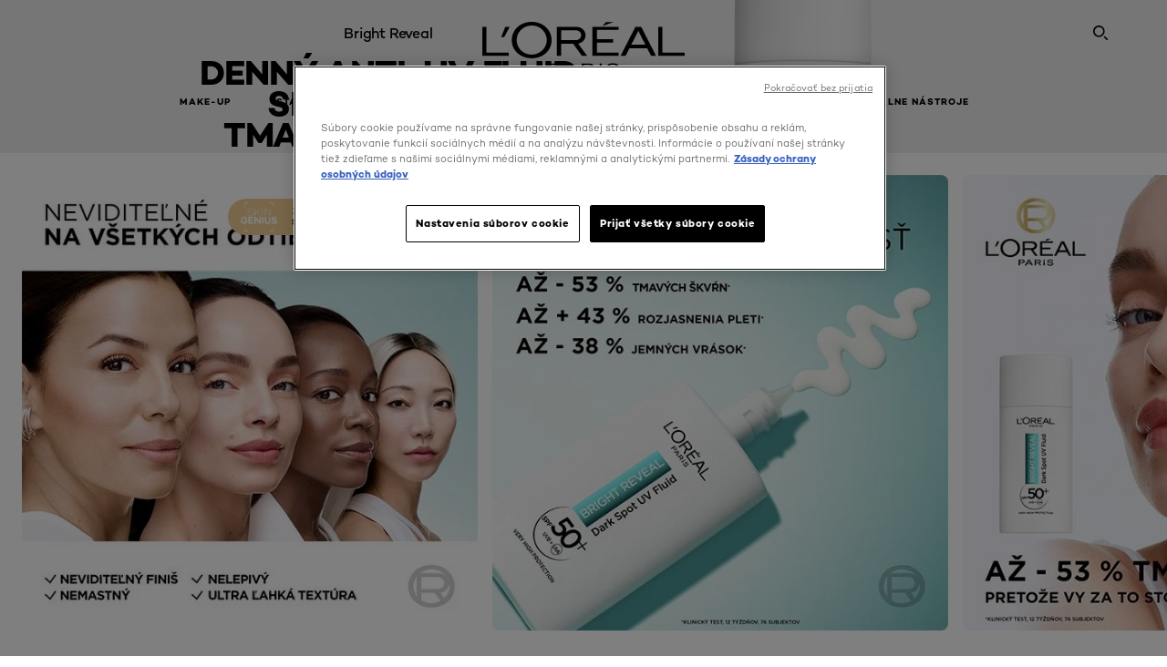

--- FILE ---
content_type: text/html; charset=utf-8
request_url: https://www.lorealparis.sk/bright-reveal/fluid
body_size: 48979
content:

<!DOCTYPE html>
<html class="no-js no-touch" lang="sk-SK">
<head>
    


<!-- OneTrust Cookies Consent Notice start for lorealparis.sk -->

<script src="https://cdn.cookielaw.org/scripttemplates/otSDKStub.js" data-document-language="true" type="text/javascript" charset="UTF-8" data-domain-script="b8dbf81a-dcef-4d22-a997-515bb1c81b7e" ></script>
<script type="text/javascript">
function OptanonWrapper() { }
</script>
<!-- OneTrust Cookies Consent Notice end for lorealparis.sk -->
<div class="component plain-html">
    <div class="component-content">
<!-- Google tag (gtag.js) -->
<script async src="https://www.googletagmanager.com/gtag/js?id=AW-481220798"></script>
<script>
  window.dataLayer = window.dataLayer || [];
  function gtag(){dataLayer.push(arguments);}
  gtag('js', new Date());

  gtag('config', 'AW-481220798');
</script>    </div>
</div>


    <script crossorigin="anonymous" src="https://cdnjs.cloudflare.com/ajax/libs/vue/3.5.4/vue.global.prod.min.js"></script>
    <meta data-octopus-release="3.23.0-release00000085" />
    <meta charset="utf-8" />
    <meta http-equiv="X-UA-Compatible" content="IE=edge" />

    <meta name="robots" content="index, follow">


    <!-- /BEGIN Include JavaScript and CSS bundles -->

    <link rel="preload" href="/frontend/fonts/CamptonW05-Bold.2c00dd13.woff2" as="font" type="font/woff2" crossorigin>
 <link rel="preload" href="/frontend/fonts/CamptonW05-Medium.272e795e.woff2" as="font" type="font/woff2" crossorigin>
 <link rel="preload" href="/frontend/fonts/CamptonW05-Book.139dfbd8.woff2" as="font" type="font/woff2" crossorigin>
 <link href="/frontend/css/pdp.153a5780.css" rel="stylesheet" type="text/css">
<script defer fetchpriority="low" type="text/javascript" src="/frontend/js/chunk-vendors.71571e4f.js"></script>
 <script defer fetchpriority="low" type="text/javascript" src="/frontend/js/pdp.eefd303e.js"></script>



    <!-- /END Include JavaScript and CSS bundles -->

    
    
<script>
    var dataLayer = window["dataLayer"] || [];
    if (!window.wsf) { window.wsf = { AnalyticsVariables: {} }; }
    window.wsf.AnalyticsVariables = {"brand":"OAP","country":"SK","language":"sk","siteTypeLevel":"main","factory":"wsf","websiteType":"NON-DTC"};
</script>

<script>
    if (!window.wsf) {
        window.wsf = { AnalyticsVariables: {} };
    }
    window.wsf.AnalyticsVariablesDynamic = {};

window.wsf.AnalyticsVariables.pageCategory = 'product detail page';
     
window.wsf.AnalyticsVariablesDynamic.pagecategory = 'product detail page';
window.wsf.AnalyticsVariablesDynamic.eventcategory = 'content page';
    dataLayer.push(window.wsf.AnalyticsVariables);

</script>


<script type="text/javascript">
    function OapGoogleTagManager() {
        if(typeof(OptanonWrapper) === 'function') {
            window.gtmLoaded = false;
            function OptanonWrapper() {
                window.gtmLoaded = true;
                (function(w, d, s, l, i) {
                    w[l] = w[l] || [];
                    if (typeof (refappSiteLevelPropertys) === "function") {
                        refappSiteLevelPropertys();
                    }
                    if (typeof (pagelevelPropertys) === "function") {
                        pagelevelPropertys();
                    }
                    w[l].push({
                        'gtm.start':
                            new Date().getTime(),
                        event: 'gtm.js'
                    });
                    var f = d.getElementsByTagName(s)[0],
                        j = d.createElement(s),
                        dl = l != 'dataLayer' ? '&l=' + l : '';
                    j.async = true;
                    j.src =
                        '//www.googletagmanager.com/gtm.js?id=' + i + dl;
                    f.parentNode.insertBefore(j, f);
                })(window, document, 'script', 'dataLayer', 'GTM-PCZ3FM');
            }
            setTimeout(() => {
                if (!window.gtmLoaded) {
                    OptanonWrapper()
                }
            }, 1000);
        } else {
            function gtmManager() {}
            (function(w, d, s, l, i) {
                w[l] = w[l] || [];

                w[l].push({
                    'gtm.start':
                        new Date().getTime(),
                    event: 'gtm.js'
                });
                var f = d.getElementsByTagName(s)[0],
                    j = d.createElement(s),
                    dl = l != 'dataLayer' ? '&l=' + l : '';
                j.async = true;
                j.src =
                    '//www.googletagmanager.com/gtm.js?id=' + i + dl;
                f.parentNode.insertBefore(j, f);
            })(window, document, 'script', 'dataLayer', 'GTM-PCZ3FM');
        }
    }
    OapGoogleTagManager()
    function googleTagManager() {}
</script>

    <meta name="google-site-verification" content="JiT_QsWA2YxDUeJ7qoXpl6YeoRYRuDguXVko0DiCJ9Q"/>


<script type="application/ld+json">

    {
    "@context":"http://schema.org/",
    "@type" :"Product",
    "@id": "https://www.lorealparis.sk/bright-reveal/fluid",
    "url" : "https://www.lorealparis.sk/bright-reveal/fluid",
    "name": "bright reveal fluid",
    "image": "https://www.lorealparis.sk/-/media/project/loreal/brand-sites/oap/emea/tsh/products/skin-care/face-care/bright-reveal/3600524122713-packshot.png",
    "description": "Denn&#253; Anti-UV fluid SPF 50+ Bright Reveal proti tmav&#253;m škvrn&#225;m poskytuje veľmi vysok&#250; UV ochranu a z&#225;roveň pom&#225;ha predch&#225;dzať vzniku tmav&#253;ch škvŕn a viditeľn&#253;m prejavom starnutia.",
    "sku": "3600524122713",
    "gtin13": "3600524122713",
    "itemReviewed":{
    "@type" :"Thing",
    "name": "bright reveal fluid",
    "image": "https://www.lorealparis.sk/-/media/project/loreal/brand-sites/oap/emea/tsh/products/skin-care/face-care/bright-reveal/3600524122713-packshot.png",
    "url" : "https://www.lorealparis.sk/bright-reveal/fluid"
    }

    }
</script>

<script src="/Refapp-build/ratings-reviews/widget/refapp-ratings-reviews.umd.js?v=2.3.0.1"></script>

    <script type="application/javascript"
            src="https://orion-experience-assets.beauty.tech/ebs/experience-app.js"
            
            async
            auto-run="true">
    </script>






    <title>Bright Reveal Starostlivosť o tvár Denný Anti-UV fluid SPF 50+ proti tmavým škvrnám | L'Oréal Paris</title>




<link rel="icon" href="/frontend/static/favicon/favicon.ico" sizes="any">
<link rel="icon" href="/frontend/static/favicon/favicon.svg" type="image/svg+xml">
<link rel="apple-touch-icon" href="/frontend/static/favicon/apple-touch-icon.png">
<link rel="manifest" href="/frontend/static/favicon/manifest.json">




<meta  property="og:description" content="Discover Bright Reveal Starostlivosť o tvár Denný Anti-UV fluid SPF 50+ proti tmavým škvrnám at L'Oréal Paris. Improve your beauty routine and shop online our Starostlivosť o pleť Products." /><meta  property="og:type" content="product" /><meta  property="og:site_name" content="L'Oréal Paris" /><meta  property="og:image" content="https://www.lorealparis.sk/-/media/project/loreal/brand-sites/oap/emea/tsh/products/skin-care/face-care/bright-reveal/3600524122713-packshot.png" /><meta  property="og:title" content="Bright Reveal Starostlivosť o tvár Denný Anti-UV fluid SPF 50+ proti tmavým škvrnám - L'Oréal Paris" /><meta  property="og:url" content="https://www.lorealparis.sk/bright-reveal/fluid" />


<meta name="description"  content="Objavte Bright Reveal Starostlivosť o tvár Denný Anti-UV fluid SPF 50+ proti tmavým škvrnám na L'Oréal Paris. Zdokonaľte svoju skrášľujúcu rutinu a nakupujte naše produkty Starostlivosť o pleť on-line." />


<meta name="twitter:site"  content="@lorealparis" /><meta name="twitter:description"  content="Discover Bright Reveal Starostlivosť o tvár Denný Anti-UV fluid SPF 50+ proti tmavým škvrnám at L'Oréal Paris. Improve your beauty routine and shop online our Starostlivosť o pleť Products on Twitter." /><meta name="twitter:title"  content="Bright Reveal Starostlivosť o tvár Denný Anti-UV fluid SPF 50+ proti tmavým škvrnám - L'Oréal Paris" /><meta name="twitter:card"  content="summary_large_image" />

    <meta name="viewport" content="width=device-width, initial-scale=1"/>
    <link rel="canonical" href="https://www.lorealparis.sk/bright-reveal/fluid"/>


    <link rel="preconnect" href="https://connect.facebook.net" />
    <link rel="preconnect" href="https://www.googletagmanager.com" />
</head>

<body class="default-device bodyclass SKCD        oap-header--transparent " style="" data-guest-id="">
    <!-- BEGIN Inline SVG -->
    <div style="display: none;">
    <svg xmlns="http://www.w3.org/2000/svg" xmlns:xlink="http://www.w3.org/1999/xlink"><defs><symbol viewBox="0 0 16 16" id="arrow-back"><path d="m12.082 15.67.084-.097a1.125 1.125 0 0 0-.006-1.382L6.327 8l5.822-6.178.084-.117c.295-.486.19-1.11-.245-1.461a1.09 1.09 0 0 0-1.545.174L4.05 7.293l-.083.116c-.247.41-.217.92.073 1.287l6.413 6.898.083.092a1.09 1.09 0 0 0 1.452.07l.094-.085Z" /></symbol><symbol viewBox="0 0 6 11" id="arrow-icon"><path d="M.383 11 6 5.5.383 0 0 .372 5.234 5.5 0 10.628z" fill-rule="evenodd" /></symbol><symbol viewBox="0 0 19 39" id="arrow-next"><path d="m2 2 15 17.5L2 37" stroke-width="3" fill="none" fill-rule="evenodd" stroke-linecap="round" stroke-linejoin="round" /></symbol><symbol viewBox="0 0 19 39" id="arrow-prev"><path d="M17 37 2 19.5 17 2" stroke-width="3" fill="none" fill-rule="evenodd" stroke-linecap="round" stroke-linejoin="round" /></symbol><symbol viewBox="0 0 74 74" id="arrow-search"><style>#arrow-search .st0{fill:none;stroke:#9b9b9b;stroke-width:11;stroke-linecap:round}</style><g id="arrow-search_Arrows_Search"><path id="arrow-search_Line" class="st0" d="m6.3 6.2 55.6 61.7" /><path id="arrow-search_Line-Copy" class="st0" d="M6.3 6.2h49.4" /><path id="arrow-search_Line_1_" class="st0" d="M6.3 6.2v49.3" /></g></symbol><symbol fill="none" viewBox="0 0 8 8" id="arrow-top-right"><path fill-rule="evenodd" clip-rule="evenodd" d="M1.133 0a.5.5 0 1 0 0 1h5.165L.146 7.147a.5.5 0 1 0 .708.707l6.144-6.14v5.15a.5.5 0 0 0 1 0V.579a.499.499 0 0 0-.3-.536.498.498 0 0 0-.2-.042H1.133Z" fill="#fff" /></symbol><symbol viewBox="0 0 18 20" id="bag"><g stroke="#FFF" stroke-width="2" fill="none" fill-rule="evenodd"><path d="M1 7v10a2 2 0 0 0 2 2h12a2 2 0 0 0 2-2V7H1ZM5 7h8V5a4 4 0 1 0-8 0v2Z" /></g></symbol><symbol class="icon icon-menu-toggle" aria-hidden="true" viewBox="0 0 100 100" id="burger"><g class="svg-menu-toggle"><path class="line line-1" d="M5 13h90v14H5z" /><path class="line line-2" d="M5 43h90v14H5z" /><path class="line line-3" d="M5 73h90v14H5z" /></g></symbol><symbol viewBox="0 0 40 40" id="carbon-footprint"><g fill="none" fill-rule="evenodd"><circle stroke="#969696" fill="#FFF" cx="20" cy="20" r="19.5" /><path d="M10.954 16.745c1.133 0 2.056.626 2.67 1.809h3.043c-.745-2.96-3.043-4.803-5.729-4.803a5.674 5.674 0 0 0-4.19 1.776A6.09 6.09 0 0 0 5 19.873c0 1.776.55 3.264 1.634 4.465 1.099 1.244 2.653 1.94 4.272 1.911 2.767 0 4.952-1.776 5.712-4.701H13.56c-.614 1.116-1.57 1.725-2.654 1.725-1.585 0-3.01-1.472-3.01-3.383a3.213 3.213 0 0 1 .897-2.244 2.937 2.937 0 0 1 2.161-.901m12.821-2.995a6.214 6.214 0 0 0-4.427 1.762 6.111 6.111 0 0 0-1.848 4.36c0 1.781.58 3.273 1.727 4.477a6.052 6.052 0 0 0 4.531 1.9 6.193 6.193 0 0 0 4.48-1.882 6.226 6.226 0 0 0 1.761-4.443c-.028-3.398-2.798-6.145-6.224-6.173m-.017 9.513c-1.676 0-3.198-1.458-3.198-3.357a3.15 3.15 0 0 1 1.583-2.752 3.203 3.203 0 0 1 3.195 0 3.15 3.15 0 0 1 1.583 2.752c0 1.967-1.42 3.357-3.163 3.357M35 21.274c0-1.003-.787-1.69-2.083-1.69-1.264 0-2.075.833-2.084 2.16h1.473c0-.04-.008-.09-.008-.13 0-.526.242-.825.61-.825.36 0 .578.235.578.639 0 .81-.87 1.764-2.62 2.767v1.222h4.118V24.13H32.9c1.397-.874 2.1-1.925 2.1-2.856" fill="#969696" fill-rule="nonzero" /></g></symbol><symbol viewBox="0 0 28 22" id="check"><path d="m2 10.162 7.84 8.161L25.469 2" stroke-width="4" fill="none" fill-rule="evenodd" stroke-linecap="round" /></symbol><symbol viewBox="0 0 16 16" id="close"><path d="M14.96 1.04c.364.363.305 1.021-.116 1.524l-.103.113L9.418 8l5.323 5.323c.513.513.61 1.246.22 1.637-.364.364-1.022.305-1.525-.116l-.113-.103L8 9.418l-5.323 5.323c-.513.513-1.246.61-1.637.22-.364-.364-.305-1.022.116-1.525l.103-.113L6.582 8 1.259 2.677c-.513-.513-.61-1.246-.22-1.637.364-.364 1.022-.305 1.525.116l.113.103L8 6.582l5.323-5.323c.513-.513 1.246-.61 1.637-.22Z" /></symbol><symbol viewBox="0 0 16 16" id="disabled"><path d="M8 0a8 8 0 1 1 0 16A8 8 0 0 1 8 0Zm5.135 3.854-9.281 9.281a6.6 6.6 0 0 0 9.282-9.282ZM8 1.4a6.6 6.6 0 0 0-5.135 10.746l9.281-9.281A6.572 6.572 0 0 0 8 1.4Z" fill="#000" fill-rule="evenodd" /></symbol><symbol viewBox="0 0 60 60" id="disc"><circle cx="30" cy="30" r="30" fill-rule="evenodd" /></symbol><symbol viewBox="0 0 16 16" id="discontinued"><path d="M8 0a8 8 0 1 1 0 16A8 8 0 0 1 8 0Zm5.135 3.854-9.281 9.281a6.6 6.6 0 0 0 9.282-9.282ZM8 1.4a6.6 6.6 0 0 0-5.135 10.746l9.281-9.281A6.572 6.572 0 0 0 8 1.4Z" fill="#fff" fill-rule="evenodd" /></symbol><symbol viewBox="0 0 17 18" id="edit-pencil"><g fill-rule="nonzero" fill="none"><path d="m14.425 5.904-8.486 8.485-2.828-2.828 8.485-8.486a.997.997 0 0 1 1.414 0l1.415 1.415a.997.997 0 0 1 0 1.414Z" stroke="#000" stroke-width="2" /><path fill="#000" d="m.99 12.268 4.242 4.242-4.95.708zM10.182 3.075l4.242 4.243-1.414 1.414L8.767 4.49z" /></g></symbol><symbol viewBox="0 0 22 15" id="email"><g stroke="#000" stroke-width="2" fill="none" fill-rule="evenodd"><path d="M2.038 1.036h16.988a1 1 0 0 1 1 1v10.88a1 1 0 0 1-1 1H2.038a1 1 0 0 1-1-1V2.037a1 1 0 0 1 1-1Z" /><path d="m1.538 1.478 8.994 7.1M10.532 8.579l8.995-7.1" stroke-linecap="round" /></g></symbol><symbol viewBox="0 0 22 15" id="email-white"><g stroke="#FFF" stroke-width="2" fill="none" fill-rule="evenodd"><path d="M2.038 1.036h16.988a1 1 0 0 1 1 1v10.88a1 1 0 0 1-1 1H2.038a1 1 0 0 1-1-1V2.037a1 1 0 0 1 1-1Z" /><path d="m1.538 1.478 8.994 7.1M10.532 8.579l8.995-7.1" stroke-linecap="round" /></g></symbol><symbol fill="none" viewBox="0 0 4 19" id="exclamation"><path d="M2.164 12.368a.068.068 0 0 1-.069-.068V1.39a.068.068 0 0 1 .137 0V12.3c0 .038-.03.068-.068.068Zm.34 4.568a.341.341 0 1 1-.681 0 .341.341 0 0 1 .682 0Z" fill="#000" stroke="#000" stroke-width="2.045" /></symbol><symbol fill="none" viewBox="0 0 16 14" id="favorite-heart-empty"><path d="M2.013 2.052c-1.351 1.402-1.35 3.66 0 5.063l5.983 5.34c1.997-2.072 3.993-3.262 5.99-5.333a3.667 3.667 0 0 0 0-5.063 3.357 3.357 0 0 0-4.88 0L8.002 3.202l-1.109-1.15a3.357 3.357 0 0 0-4.88 0Z" stroke="#fff" stroke-width="1.5" stroke-linejoin="round" /></symbol><symbol fill="none" viewBox="0 0 16 14" id="favorite-heart-empty-pdp-max-lite"><path d="M2.013 2.052c-1.351 1.402-1.35 3.66 0 5.063l5.983 5.34c1.997-2.072 3.993-3.262 5.99-5.333a3.667 3.667 0 0 0 0-5.063 3.357 3.357 0 0 0-4.88 0L8.002 3.202l-1.109-1.15a3.357 3.357 0 0 0-4.88 0Z" stroke="#000" stroke-width="1.5" stroke-linejoin="round" /></symbol><symbol fill="none" viewBox="0 0 16 14" id="favorite-heart-full"><path d="M2.013 2.052c-1.351 1.402-1.35 3.66 0 5.063l5.983 5.34c1.997-2.072 3.993-3.262 5.99-5.333a3.667 3.667 0 0 0 0-5.063 3.357 3.357 0 0 0-4.88 0L8.002 3.202l-1.109-1.15a3.357 3.357 0 0 0-4.88 0Z" fill="#F2CD95" stroke="#F2CD95" stroke-width="1.5" stroke-linejoin="round" /></symbol><symbol fill="none" viewBox="0 0 16 14" id="favorite-heart-full-pdp-max-lite"><path d="M2.013 2.052c-1.351 1.402-1.35 3.66 0 5.063l5.983 5.34c1.997-2.072 3.993-3.262 5.99-5.333a3.667 3.667 0 0 0 0-5.063 3.357 3.357 0 0 0-4.88 0L8.002 3.202l-1.109-1.15a3.357 3.357 0 0 0-4.88 0Z" fill="#000" stroke="#000" stroke-width="1.5" stroke-linejoin="round" /></symbol><symbol fill="none" viewBox="0 0 16 14" id="favorite-heart-outlined"><path d="M2.013 2.052c-1.351 1.402-1.35 3.66 0 5.063l5.983 5.34c1.997-2.072 3.993-3.262 5.99-5.333a3.667 3.667 0 0 0 0-5.063 3.357 3.357 0 0 0-4.88 0L8.002 3.202l-1.109-1.15a3.357 3.357 0 0 0-4.88 0Z" stroke="#F2CD95" stroke-width="1.5" stroke-linejoin="round" /></symbol><symbol fill="none" viewBox="0 0 16 14" id="favorite-heart-outlined-pdp-max-lite"><path d="M2.013 2.052c-1.351 1.402-1.35 3.66 0 5.063l5.983 5.34c1.997-2.072 3.993-3.262 5.99-5.333a3.667 3.667 0 0 0 0-5.063 3.357 3.357 0 0 0-4.88 0L8.002 3.202l-1.109-1.15a3.357 3.357 0 0 0-4.88 0Z" stroke="#626566" stroke-width="1.5" stroke-linejoin="round" /></symbol><symbol viewBox="0 0 20 17" id="filter"><g transform="translate(1)" fill="none" fill-rule="evenodd"><path d="M.648 2.5H17.51M.648 8.5H17.51M.648 14.5H17.51" stroke="currentColor" stroke-width="2" stroke-linecap="square" /><ellipse fill="currentColor" cx="7.5" cy="2.376" rx="2.5" ry="2.376" /><ellipse fill="currentColor" cx="3.5" cy="8.376" rx="2.5" ry="2.376" /><ellipse fill="currentColor" cx="12.5" cy="14.376" rx="2.5" ry="2.376" /></g></symbol><symbol viewBox="0 0 10.7 6.1" id="ico-arrow-up"><path fill="none" stroke="currentColor" d="m.4 5.7 5-5 5 5" /></symbol><symbol viewBox="0 0 15.9 15" id="ico-facebook"><path fill="currentColor" d="M11.9.1v2.4h-1.5c-.5 0-.8.1-1 .3s-.3.6-.3 1v1.7h2.7l-.4 2.7H9.1V15H6.3V8.2H4V5.5h2.4v-2c0-1.1.3-2 1-2.6S8.8 0 9.9 0c.9 0 1.5 0 2 .1z" /></symbol><symbol viewBox="0 0 15.9 15" id="ico-instagram"><path fill="currentColor" d="M9.6 9.2c.5-.5.7-1 .7-1.6s-.2-1.2-.7-1.6-1-.7-1.6-.7-1.2.2-1.7.7-.7 1-.7 1.6.2 1.2.7 1.6 1 .7 1.6.7 1.2-.2 1.7-.7zm.8-4.1c.7.7 1 1.5 1 2.5s-.3 1.8-1 2.5-1.5 1-2.5 1-1.8-.3-2.5-1-1.1-1.5-1.1-2.5.3-1.8 1-2.5 1.5-1 2.5-1 2 .3 2.6 1zm1.8-1.8c.2.2.2.4.2.6 0 .2-.1.4-.2.6-.1.1-.3.2-.6.2-.2 0-.4-.1-.6-.2-.1-.2-.2-.4-.2-.6s.1-.4.2-.6c.2-.3.4-.3.6-.3.3 0 .5.1.6.3zM8.6 1.9H5.3c-.4 0-.6 0-.9.1-.2 0-.4.1-.5.1-.4.2-.7.3-.9.6s-.3.5-.5.8c0 .1-.1.4-.1.6 0 .3-.1.6-.1.9v5.2c0 .4 0 .7.1.9 0 .3.1.5.2.7.1.2.3.5.4.7.2.2.5.4.8.5.2.1.4.1.7.2.3.1.6.1.9.1h5.2c.4 0 .7 0 .9-.1.3 0 .5-.1.7-.2.3-.1.6-.3.8-.5s.4-.5.5-.8c.1-.2.1-.4.2-.7 0-.3.1-.6.1-.9V4.9c0-.4 0-.7-.1-.9-.1-.2-.3-.5-.3-.6-.1-.3-.3-.6-.5-.8s-.5-.4-.8-.5c-.2-.1-.4-.1-.7-.2-.3 0-.6-.1-.9-.1h-.9c-.3.1-.5.1-1 .1zm6.3 2.8v5.8c-.1 1.3-.4 2.2-1.1 2.9s-1.7 1.1-2.9 1.1H5.1c-1.3-.1-2.2-.4-2.9-1.1S1 11.8.9 10.4V4.6C1 3.4 1.4 2.5 2 1.8S3.7.7 5 .6h5.8c1.3.1 2.2.4 2.9 1.1s1.1 1.7 1.2 3z" /></symbol><symbol viewBox="0 0 512 512" id="ico-mail"><path fill="currentColor" d="M464 88H52c-27.354 0-50 22.214-50 50v240c0 27.57 22.43 50 50 50h412c27.57 0 50-22.43 50-50V138c0-27.419-22.319-50-50-50zm-38.752 40L258 234.302 90.752 128h334.496zM474 378c0 5.514-4.486 10-10 10H52c-5.514 0-10-4.486-10-10V144.41l205.271 130.469a20 20 0 0 0 21.457 0L474 144.41V378z" /></symbol><symbol viewBox="0 0 15.9 15" id="ico-pinterest"><path fill="currentColor" d="M14.1 4c.6 1.1.9 2.2.9 3.5s-.3 2.4-.9 3.5c-.6 1.1-1.5 1.9-2.5 2.5-1.2.7-2.3 1-3.6 1-.7 0-1.3-.1-2-.3.4-.6.6-1.1.7-1.5.1-.2.2-.8.5-1.9.1.2.3.4.7.6.3.2.7.3 1 .3.7 0 1.4-.2 2-.6.6-.4 1-1 1.3-1.7s.5-1.5.5-2.5c0-.7-.2-1.3-.5-2-.4-.6-.9-1.1-1.6-1.5-.8-.4-1.5-.5-2.4-.5-.7 0-1.3 0-1.8.2s-1 .4-1.4.7-.7.6-1 1c-.2.4-.5.8-.5 1.2-.3.4-.3.8-.3 1.2 0 .6.1 1.2.4 1.7s.6.8 1.1 1c.1.1.2 0 .2-.2 0 0 0-.1.1-.3s.1-.2.1-.3 0-.3-.1-.4c-.2-.3-.5-.8-.5-1.3 0-.9.3-1.7 1-2.4S7 4 8.1 4c.9 0 1.6.2 2.1.7s.8 1.2.8 2c0 1-.2 1.9-.6 2.6s-1 1.2-1.6 1.2c-.4 0-.7-.1-.9-.4-.3-.3-.3-.6-.2-1 0-.2.1-.5.2-.9 0-.4.1-.7.2-.9.1-.3.1-.5.1-.7 0-.3-.1-.6-.2-.8-.2-.1-.5-.2-.8-.2-.4 0-.7.2-1 .5-.2.3-.3.8-.3 1.3 0 .4.1.8.2 1.1l-.9 3.8c-.1.4-.1 1-.1 1.6-1.3-.6-2.3-1.4-3-2.6S.9 8.9.9 7.5c0-1.3.3-2.4.9-3.5s1.5-1.9 2.5-2.5 2.3-1 3.6-1 2.4.3 3.5.9 1.9 1.5 2.7 2.6z" /></symbol><symbol viewBox="0 0 15.9 15" id="ico-tumblr"><path fill="currentColor" d="m11.6 12 .8 2.1c-.1.2-.5.4-1 .6s-1.2.3-1.6.3c-.7 0-1.3-.1-1.8-.2-.5-.2-1-.4-1.3-.7-.3-.3-.6-.6-.9-1s-.4-.7-.6-1.1c-.1-.4-.2-.7-.2-1.1V6.1H3.5V4.2c.5-.2.8-.4 1.2-.7s.6-.5.8-.8.4-.6.5-.9.3-.6.3-.9.1-.5.2-.8V0h2.4v3.8H12v2.3H8.9v4.7c0 .2 0 .3.1.5 0 .2.1.3.2.5.1.1.2.2.4.3s.5.1.8.1c.5 0 1-.1 1.2-.2z" /></symbol><symbol viewBox="0 0 15.9 15" id="ico-twitter"><path fill="currentColor" d="M14.9 3.3c-.4.6-.9 1-1.4 1.4v.4c0 .7-.1 1.5-.3 2.2s-.6 1.5-1 2.1c-.5.7-1 1.3-1.6 1.8s-1.4.9-2.3 1.3c-1 .3-2 .5-3 .5-1.6 0-3.1-.4-4.4-1.2h.7c1.3 0 2.5-.4 3.6-1.2-.7 0-1.2-.2-1.7-.6s-.8-.8-1-1.4H3c.3 0 .5 0 .8-.1-.7-.1-1.2-.5-1.6-1s-.6-.9-.6-1.6c.4.2.7.3 1.2.3-.4-.2-.7-.6-1-1-.3-.4-.2-.8-.2-1.3s.1-1 .4-1.4c.7.9 1.6 1.5 2.6 2s2.1.8 3.3.9c0-.2-.1-.4-.1-.6 0-.8.3-1.4.8-2 .5-.5 1.2-.8 2-.8s1.5.3 2.1.9c.6-.1 1.3-.3 1.8-.7-.2.7-.6 1.2-1.3 1.5.6 0 1.1-.2 1.7-.4z" /></symbol><symbol viewBox="0 0 15.9 15" id="ico-youtube"><path fill="currentColor" d="m6.2 9.5 4.3-2.2-4.3-2.2v4.4zM7.9 2h2.9c.9 0 1.6.1 2 .1h1.3c.1 0 .2 0 .3.1.1 0 .2.1.2.1s.2.1.3.2.2.1.3.2c0 0 .1.1.1.2.1.1.1.2.3.5.1.3.2.6.2.9 0 .4.1.8.1 1.2V8c0 .8 0 1.7-.2 2.5 0 .3-.1.6-.2.9s-.2.4-.3.5l-.1.1c-.1.1-.2.2-.3.2s-.2.1-.3.2c-.1 0-.2.1-.2.1-.1 0-.2.1-.3.1h-.5c-1.5.3-3.4.4-5.6.4-1.2 0-2.3 0-3.2-.1-.9 0-1.5 0-1.8-.1h-.7c-.2 0-.4-.1-.5-.1s-.3-.1-.5-.2-.4-.2-.5-.4c0 0-.1-.1-.1-.2-.1 0-.2-.1-.3-.4s-.2-.6-.2-.9c0-.4-.1-.8-.1-1.2V6.9c0-.8 0-1.7.2-2.5 0-.3.1-.6.2-.9.1-.3.1-.4.2-.5l.1-.1c.1-.2.2-.2.3-.3.1-.1.2-.1.3-.2.1 0 .2-.1.2-.1.1 0 .2-.1.3-.1h.6C3.8 2.1 5.7 2 7.9 2z" /></symbol><symbol viewBox="0 0 16 16" id="icon-account"><path d="M11.4 8c.8-.9 1.3-2 1.3-3.2 0-2.6-2.2-4.8-4.8-4.8-2.6 0-4.8 2.2-4.8 4.8 0 1.3.5 2.4 1.3 3.3C1.9 8.9 0 11.2 0 14v1.2c0 .4.3.8.8.8s.8-.3.8-.8V14c0-2.6 2.1-4.7 4.6-4.7.5.2 1.1.3 1.7.3.6 0 1.2-.1 1.8-.3 2.6 0 4.8 2.2 4.8 4.8v1.1c0 .4.3.8.8.8s.8-.3.8-.8v-1.1C16 11.2 14 8.8 11.4 8zm-4.7-.1s-.1 0-.1-.1c-1.1-.5-1.9-1.7-1.9-3C4.7 3 6.2 1.5 8 1.5c1.8 0 3.3 1.5 3.3 3.3 0 1.8-1.5 3.3-3.3 3.3-.5 0-1-.1-1.3-.2z" /></symbol><symbol viewBox="0 0 14 16" id="icon-bell"><g fill-rule="nonzero"><path d="M7 0C4.279 0 2.073 2.182 2.073 4.875v2.504l-1.416 1.4A2.205 2.205 0 0 0 .17 11.2a2.246 2.246 0 0 0 2.073 1.372h9.512c.908 0 1.726-.542 2.073-1.371a2.205 2.205 0 0 0-.486-2.42l-1.416-1.401V4.875C11.927 2.182 9.721 0 7 0Zm5.244 9.867a.677.677 0 0 1 .149.744.69.69 0 0 1-.637.421H2.244a.69.69 0 0 1-.637-.421.677.677 0 0 1 .15-.744l1.872-1.852v-3.14c0-1.842 1.51-3.336 3.371-3.336 1.862 0 3.371 1.494 3.371 3.336v3.14l1.873 1.852ZM4.667 14.857h4.667V16H4.667z" /></g></symbol><symbol fill="none" viewBox="0 0 205 185" id="icon-burger-black"><g clip-path="url(#icon-burger-black_a)" fill="#000"><rect width="204.121" height="19.136" rx="9.568" /><rect y="82.924" width="204.121" height="19.136" rx="9.568" /><rect y="165.849" width="204.121" height="19.136" rx="9.568" /></g><defs></defs></symbol><clipPath id="icon-burger-black_a"><path fill="#fff" d="M0 0h205v185H0z" /></clipPath><symbol fill="none" viewBox="0 0 204 204" id="icon-burger-close-black"><g clip-path="url(#icon-burger-close-black_a)"><path fill-rule="evenodd" clip-rule="evenodd" d="M175.952 175.952c4.16-4.16 3.117-11.947-2.328-17.393l-56.558-56.558 56.56-56.56 1.099-1.2c4.469-5.339 5.092-12.33 1.229-16.192-4.16-4.16-11.947-3.117-17.393 2.328l-56.56 56.56-56.56-56.56-1.2-1.1c-5.34-4.469-12.33-5.091-16.193-1.229-4.16 4.16-3.117 11.947 2.329 17.393L86.936 102 30.38 158.56l-1.1 1.201c-4.468 5.339-5.091 12.329-1.229 16.191 4.16 4.16 11.947 3.118 17.393-2.328L102 117.066l56.558 56.558 1.201 1.099c5.339 4.469 12.329 5.091 16.192 1.229Z" fill="#000" /></g><defs></defs></symbol><clipPath id="icon-burger-close-black_a"><path fill="#fff" d="M0 0h204v204H0z" /></clipPath><symbol viewBox="0 0 10 16" id="icon-chevron"><path class="st0" d="M1.1 15.8c.4.4 1.1.3 1.5-.1l.1-.1 6.4-6.9c.3-.4.3-.9.1-1.3l-.1-.1L2.7.4C2.3-.1 1.6-.1 1.1.2.7.6.6 1.2.9 1.7l.1.1L6.8 8 1 14.2c-.3.4-.3 1 0 1.4l.1.2z" /></symbol><symbol viewBox="0 0 16 16" id="icon-earth"><g fill="#FFF" fill-rule="evenodd"><path d="M10.281 1.267c1.163 1.403 1.918 3.845 1.918 6.677 0 2.832-.755 5.274-1.918 6.677 2.755-.967 4.736-3.595 4.736-6.677 0-3.082-1.981-5.71-4.736-6.677ZM7.944 15.888a.436.436 0 0 1 0-.871c1.835 0 3.385-3.239 3.385-7.073C11.329 4.11 9.779.87 7.944.87a.435.435 0 0 1 0-.87c4.38 0 7.944 3.564 7.944 7.944s-3.564 7.944-7.944 7.944Z" /><path d="M5.608 1.267C2.852 2.234.871 4.862.871 7.944c0 3.082 1.981 5.71 4.737 6.677-1.164-1.403-1.919-3.845-1.919-6.677 0-2.832.755-5.274 1.919-6.677Zm2.336 14.621C3.564 15.888 0 12.324 0 7.944S3.564 0 7.944 0a.435.435 0 1 1 0 .87c-1.835 0-3.385 3.24-3.385 7.074 0 3.834 1.55 7.073 3.385 7.073a.435.435 0 1 1 0 .871Z" /><path d="M7.509.932c-1.638.462-2.95 3.485-2.95 7.012 0 3.527 1.312 6.55 2.95 7.012V.932Zm.435 14.956c-2.386 0-4.255-3.489-4.255-7.944S5.558 0 7.944 0c.241 0 .435.195.435.435v15.017a.435.435 0 0 1-.435.436Z" /><path d="M8.379.932v14.024c1.639-.462 2.95-3.485 2.95-7.012 0-3.527-1.311-6.55-2.95-7.012Zm-.435 14.956a.436.436 0 0 1-.435-.436V.435c0-.24.195-.435.435-.435 2.386 0 4.255 3.489 4.255 7.944s-1.869 7.944-4.255 7.944Z" /><path d="M15.453 8.379H.441a.435.435 0 0 1 0-.87h15.012a.435.435 0 1 1 0 .87" /></g></symbol><symbol viewBox="0 0 15.72 15.99" id="icon-edit-black"><path d="M1.41 11.97a.94.94 0 0 1 .59.3l1.65 1.75a1 1 0 0 1 0 1.41 1 1 0 0 1-.54.26l-1.92.29a1 1 0 0 1-1.2-.84 1.31 1.31 0 0 1 0-.28l.27-2a1 1 0 0 1 1.15-.89Zm12-11.25.12.11 1.33 1.33a2.77 2.77 0 0 1 .22 3.77l-.09.14-8.19 8.18a.95.95 0 0 1-1.4-1.26l.07-.08 5.83-5.83-2.58-2.74-5.91 5.91a.93.93 0 0 1-1.3 0 .92.92 0 0 1-.1-1.22l.06-.08L9.65.72a2.74 2.74 0 0 1 3.76 0Zm-2.36 1.29-.06.07-1 1 2.6 2.71 1.05-1.07a.9.9 0 0 0 0-1.21l-.07-.08-1.3-1.31a.93.93 0 0 0-1.22-.11Z" /></symbol><symbol viewBox="0 0 16 17" id="icon-edit-white"><path fill="#FFF" class="st0" d="M1.4 12.2c.2 0 .4.1.6.3l1.6 1.7c.4.4.4 1 0 1.4-.1.1-.3.2-.5.3l-1.9.3c-.6.1-1.1-.2-1.2-.8v-.3l.3-2c.1-.5.6-.9 1.1-.9zM13.4 1l.1.1 1.3 1.3c1.1 1.1 1.1 2.7.2 3.8v.2l-8.2 8.2c-.3.3-.9.3-1.3 0-.3-.3-.4-.9-.1-1.2l.1-.1 5.8-5.8-2.6-2.9-5.9 5.9c-.3.3-.9.3-1.3 0-.3-.3-.4-.9-.1-1.2l.1-.1L9.7 1c1-1 2.6-1 3.7 0zm-2.3 1.3-1 1L12.7 6l1-1c.3-.3.3-.8 0-1.2l-.1-.1-1.3-1.3c-.4-.3-.9-.4-1.2-.1z" /></symbol><symbol viewBox="0 0 40 40" id="icon-email"><circle cx="20" cy="20" r="20" style="fill:#fff" /><path d="M26.8 15c.7 0 1.2.6 1.2 1.3v8.3c0 .7-.6 1.3-1.3 1.3H14.3c-.7 0-1.2-.6-1.2-1.3v-8.4c0-.7.6-1.3 1.3-1.3l12.4.1zm-11.9 3.2v5.7h11v-5.5l-4.5 3.4c-.3.4-.9.4-1.3.2l-.1-.2-5.1-3.6zm9.5-1.3h-7.8l4 2.9 3.8-2.9z" style="fill:#020202" /></symbol><symbol viewBox="0 0 40 40" id="icon-favorite-black-in-circle-white"><circle cx="124" cy="539" r="20" style="fill:#fff" transform="translate(-104 -519)" /><path d="M20 27.2c-.2 0-.5-.1-.7-.2-2-1.5-6.6-5.1-7.3-7.4-.4-1.1-.2-2.4.5-3.5.7-1.2 2-2 3.5-2.2 1.8-.2 3.1.6 4 1.5.9-1 2.2-1.8 4-1.5 1.5.2 2.7 1 3.5 2.2.7 1.1.8 2.4.5 3.5-.7 2.5-6.2 6.6-7.3 7.4-.2.1-.5.2-.7.2zm-3.4-11h-.3c-1.1.1-1.6.7-1.8 1.1-.3.5-.4 1.1-.3 1.6v.1c.3 1 3.1 3.6 5.8 5.6 2.7-2 5.5-4.6 5.7-5.7v-.1c.2-.4.1-1-.2-1.6-.2-.4-.8-1-1.8-1.1-1.7-.1-2.5 1.6-2.6 1.9-.1.5-.6.9-1.1.9-.6 0-1-.4-1.1-.9-.1-.3-.8-1.8-2.3-1.8z" /></symbol><symbol viewBox="0 0 40 40" id="icon-favorite-black-on-transparent-background"><defs></defs><g clip-path="url(#icon-favorite-black-on-transparent-background_a)" transform="translate(-104 -519)"><path d="M124 545.053s6.275-4.593 6.853-6.807c.579-1.6-.578-3.91-2.993-4.216-2.415-.307-3.685 1.837-3.86 2.718h0c-.175-.881-1.445-3.025-3.86-2.718-2.415.306-3.572 2.615-2.993 4.216.578 2.214 6.854 6.807 6.854 6.807h-.002Z" stroke="#000" stroke-width="2.3" fill="none" stroke-linecap="round" stroke-linejoin="round" /></g></symbol><clipPath id="icon-favorite-black-on-transparent-background_a"><path d="M375 0v667H0V0h375Z" /></clipPath><symbol viewBox="0 0 25 21" id="icon-favorite-thin"><defs><filter id="icon-favorite-thin_b" x="-31.924%" y="-33.247%" filterUnits="userSpaceOnUse" width="140.102%" height="147.852%"><feGaussianBlur stdDeviation="1" in="SourceAlpha" result="i2"></feGaussianBlur><feOffset dy="1" in="i2" result="i3"></feOffset><feColorMatrix values="0 0 0 0.0 0 0 0 0 0.0 0 0 0 0 0.0 0 0 0 0 0.5 0" in="i3"></feColorMatrix></filter></defs><g clip-path="url(#icon-favorite-thin_a)" transform="translate(-28 -366)"><g stroke-width="1.9" fill="none" stroke-linecap="round" stroke-linejoin="round"><path d="M9.499 15s8.517-6.233 9.302-9.237C19.586 3.59 18.016.456 14.738.04c-3.277-.415-5 2.494-5.24 3.69h.003C9.262 2.534 7.538-.375 4.261.04.984.456-.586 3.59.2 5.763.984 8.767 9.501 15 9.501 15H9.5Z" stroke="#000" filter="url(#icon-favorite-thin_b)" transform="translate(31 368)" /><path d="M40.499 383s8.517-6.233 9.302-9.237c.785-2.173-.785-5.307-4.063-5.723-3.277-.415-5 2.494-5.24 3.69h.003c-.239-1.196-1.963-4.105-5.24-3.69-3.277.416-4.847 3.55-4.062 5.723.785 3.004 9.302 9.237 9.302 9.237H40.5Z" stroke="#FFF" /></g></g></symbol><clipPath id="icon-favorite-thin_a"><path d="M375 0v667H0V0h375Z" /></clipPath><symbol viewBox="0 0 16 13" id="icon-favorite-white"><path d="m8.08 1.59-.078.092-.074-.087C7.028.575 5.634-.117 4.02.087 1.18.447-.59 3.232.253 5.57c.213.83 1.03 1.89 2.334 3.175.406.399.853.813 1.336 1.24a51.248 51.248 0 0 0 1.798 1.508l.827.652.872.667c.153.118.35.192.58.192.124-.004.281-.055.471-.154.284-.148.903-.644 1.19-.869a53.677 53.677 0 0 0 2.415-1.996c.483-.426.931-.841 1.337-1.24 1.304-1.284 2.12-2.345 2.36-3.258.818-2.254-.953-5.038-3.794-5.399-1.616-.205-3 .475-3.9 1.503Zm3.66.382c1.59.202 2.573 1.664 2.26 2.824l-.04.127c-.149.553-.816 1.418-1.88 2.467-.38.373-.802.764-1.26 1.168a51.82 51.82 0 0 1-2.328 1.925l-.493.38-.491-.38A51.905 51.905 0 0 1 5.18 8.558c-.458-.404-.88-.795-1.26-1.168-.998-.983-1.646-1.806-1.825-2.291l-.029-.093c-.451-1.26.544-2.825 2.194-3.034 1.36-.172 2.507.854 2.78 1.843l.03.128c.01.045.023.089.04.134l.046.108c.42.855 1.683.57 1.79-.29l.003-.04-.002.01c.269-1.036 1.41-2.068 2.793-1.893Z" fill="#FFF" fill-rule="nonzero" /></symbol><symbol viewBox="0 0 16 16" id="icon-header-search"><path d="M1.8 1.8c-2.4 2.4-2.4 6.4 0 8.8 2.4 2.4 6.4 2.4 8.8 0 2.4-2.4 2.4-6.4 0-8.8-2.4-2.4-6.3-2.4-8.8 0zM9.5 3c1.8 1.8 1.8 4.7 0 6.5-1.8 1.8-4.7 1.8-6.5 0C1.2 7.7 1.2 4.8 3 3c1.8-1.7 4.6-1.8 6.4-.1l.1.1zm3.2 8.7c-.3-.2-.7-.2-1 .1-.3.3-.3.8 0 1.1l3 2.9.1.1c.3.2.7.2 1-.1.3-.3.3-.8 0-1.1l-3.1-3z" style="fill-rule:evenodd;clip-rule:evenodd" /></symbol><symbol viewBox="0 0 10 10" id="icon-remove-black"><path d="M1.8.3 5 3.5 8.2.3c.4-.4 1-.4 1.4-.1l.1.1c.4.4.4 1.1 0 1.5L6.5 5l3.2 3.2c.4.4.4 1 .1 1.4l-.1.1c-.4.4-1.1.4-1.5 0L5 6.5 1.8 9.7c-.4.4-1 .4-1.4.1l-.1-.1c-.4-.4-.4-1.1 0-1.5L3.5 5 .3 1.8C-.1 1.4-.1.8.2.4L.3.3c.4-.4 1.1-.4 1.5 0z" /></symbol><symbol viewBox="0 0 10 10" id="icon-remove-white"><path fill="#FFF" class="st0" d="M1.8.3 5 3.5 8.2.3c.4-.4 1-.4 1.4-.1l.1.1c.4.4.4 1.1 0 1.5L6.5 5l3.2 3.2c.4.4.4 1 .1 1.4l-.1.1c-.4.4-1.1.4-1.5 0L5 6.5 1.8 9.7c-.4.4-1 .4-1.4.1l-.1-.1c-.4-.4-.4-1.1 0-1.5L3.5 5 .3 1.8C-.1 1.4-.1.8.2.4L.3.3c.4-.4 1.1-.4 1.5 0z" /></symbol><symbol viewBox="0 0 28 28" id="icon-switch"><style>#icon-switch .st0{fill:#fff}</style><defs><path id="icon-switch_SVGID_1_" d="M21 5.1c1 0 1.9.8 1.9 1.8v14c0 1-.8 1.9-1.9 1.9H7c-1 0-1.8-.8-1.8-1.9V7C5.1 6 6 5.1 7 5.1h14zm0 1.7H7c-.1 0-.2.1-.2.2v14c0 .1.1.1.2.1h14c.1 0 .1-.1.1-.1V7c0-.1 0-.2-.1-.2z" /></defs><use xlink:href="#icon-switch_SVGID_1_" style="overflow:visible;fill:#fff" /><path class="st0" d="M8.3-5.1c.4 0 .7.1 1 .4l2 1.9c.3.3.3.8 0 1.2-.3.3-.9.3-1.2 0L9-2.6v5.8c0 .2-.1.4-.3.6-.1.1-.3.2-.5.2-.5 0-.9-.4-.9-.9v-5.7l-.7 1c-.3.3-.9.3-1.2 0-.3-.4-.3-.9 0-1.2l1.9-1.9c.2-.3.6-.4 1-.4z" transform="rotate(90 5.259 8.109)" /><path class="st0" d="M8.3 5.1c.4 0 .7.1 1 .4l2 1.9c.3.3.3.8 0 1.2-.3.3-.9.3-1.2 0L9 7.6v5.8c0 .2-.1.4-.3.6-.2.1-.4.2-.6.2-.5 0-.8-.4-.8-.8V7.7l-.7.9c-.3.3-.9.3-1.2 0-.3-.3-.3-.8 0-1.2l1.9-1.9c.2-.2.6-.4 1-.4z" transform="matrix(0 1 1 0 4.278 8.75)" /></symbol><clipPath id="icon-switch_SVGID_2_"><use xlink:href="#icon-switch_SVGID_1_" style="overflow:visible" /></clipPath><symbol fill="none" viewBox="0 0 21 18" id="icon-tick"><path fill-rule="evenodd" clip-rule="evenodd" d="M17.797 1.208a1.544 1.544 0 0 1 2.229-.1c.593.56.676 1.48.223 2.14l-.125.16-12.72 14.338L.441 9.924a1.666 1.666 0 0 1 .095-2.3 1.542 1.542 0 0 1 2.086-.045l.143.142L7.4 12.927 17.797 1.209Z" fill="#000" /></symbol><symbol viewBox="0 0 75 20" id="loreal-paris-logo"><defs><path id="loreal-paris-logo_a" d="M0 0h75v20H0z" /></defs><g fill="none" fill-rule="evenodd"><path d="M9.784 11.481h-8.27V1.833H0v10.83h9.784v-1.182ZM8.122 5.664l2.038-3.831H8.52L7 5.663h1.122Zm10.124 6.569c-3.037 0-5.54-2.442-5.54-5.384 0-2.94 2.385-5.498 5.658-5.498a5.494 5.494 0 0 1 5.538 5.498c0 2.942-2.62 5.384-5.656 5.384ZM18.298 0c-4.39 0-7.381 3.096-7.381 6.845 0 3.947 3.305 6.731 7.381 6.731 4.076 0 7.38-2.744 7.38-6.73 0-3.75-3.03-6.846-7.38-6.846Zm15.957 6.84H29.2V3.115h5.23c1.204 0 1.882.563 2.126 1.276.16.49.057 1.134-.209 1.571-.437.725-1.267.878-2.093.878Zm1.296 1.296c2.479-.663 2.72-2.51 2.709-3.17-.149-1.934-1.45-3.133-3.793-3.133h-6.822v10.83h1.556V8.121h4.44l3.267 4.542h1.96s-2.35-3.057-3.317-4.527Zm19.663.369 2.593-5.175 2.626 5.175h-5.219Zm1.539-6.672-5.503 10.83h1.86l1.408-2.803h6.6l1.421 2.803h1.841l-5.508-10.83h-2.12ZM75 11.48h-8.27V1.833h-1.514v10.83H75v-1.182ZM48.635.084h-2.803l-1.31 1.472L48.634.084Zm-.15 7.612V6.498h-6.022V3.012h8.018v-1.18h-9.679v10.831h9.68v-1.182h-8.02V7.696h6.023ZM43.46 19.843h.776V16.75h-.776v3.092Zm-.005-3.55h.776v-.777h-.776v.777Zm5.932 1.243-1.667-.284c-.341-.06-.691-.18-.691-.548 0-.656.837-.759 1.333-.759.659 0 1.407.211 1.447.88h.74c-.032-.476-.236-1.38-2.276-1.38-1.415 0-2.01.662-2.01 1.337 0 .754.863.952 1.245 1.018l1.196.206c.959.168 1.244.313 1.244.765 0 .62-.96.729-1.53.729-.747 0-1.609-.23-1.609-1.013h-.74c0 .405.097.766.593 1.097.26.175.684.416 1.765.416 1 0 2.285-.283 2.285-1.308 0-.686-.57-1.023-1.325-1.156Zm-18.082.553 1.074-1.904h.019l.99 1.904h-2.083Zm.607-2.548-2.52 4.326h.933l.7-1.26h2.69l.662 1.26h.99l-2.428-4.326h-1.027Zm5.734 2h1.627c.734 0 1.232-.193 1.232-.777 0-.549-.523-.724-1.198-.724h-1.661v1.5Zm3.892 2.295h-.923l-1.235-1.756c-.015-.022-.045-.034-.076-.04h.04a.1.1 0 0 0-.04 0h-1.658v1.827h-.818V15.54h2.723c1.122 0 1.796.518 1.796 1.217 0 .498-.33 1.049-1.187 1.225l1.378 1.854ZM27.101 17.54h-1.627v-1.5h1.66c.675 0 1.198.174 1.198.723 0 .584-.498.777-1.231.777Zm.278-2h-2.724v4.326h.819v-1.826h1.905c1.316 0 1.796-.68 1.796-1.283 0-.7-.674-1.217-1.796-1.217Z" fill="#fff" mask="url(#loreal-paris-logo_b)" /></g></symbol><mask id="loreal-paris-logo_b" fill="#fff"><use xlink:href="#loreal-paris-logo_a" /></mask><symbol viewBox="0 0 23 23" id="media-pause-icon"><g transform="translate(1 1)" stroke="#FFF" fill="none" fill-rule="evenodd"><circle cx="10.374" cy="10.374" r="10.374" /><g stroke-linecap="round" stroke-width="1.5"><path d="M7.5 5v10M13.5 5v10" /></g></g></symbol><symbol viewBox="0 0 23 23" id="media-play-icon"><g transform="translate(1 1)" fill="none" fill-rule="evenodd"><circle stroke="#FFF" cx="10.374" cy="10.374" r="10.374" /><path d="M7 5.859v8.3a.5.5 0 0 0 .739.44l7.47-4.061a.5.5 0 0 0 .008-.875l-7.47-4.24A.5.5 0 0 0 7 5.86Z" fill="#FFF" /></g></symbol><symbol fill="none" viewBox="0 0 22 20" id="my-account"><path clip-rule="evenodd" d="M6.482 5.731a4.236 4.236 0 0 1 4.23-4.231 4.237 4.237 0 0 1 4.234 4.231c0 1.285-.588 2.424-1.495 3.201a4.194 4.194 0 0 1-2.738 1.031A4.188 4.188 0 0 1 7.98 8.934c-.91-.776-1.498-1.917-1.498-3.203Zm8.689 3.596a5.702 5.702 0 0 0 1.275-3.596A5.738 5.738 0 0 0 10.713 0a5.738 5.738 0 0 0-5.731 5.731c0 1.362.479 2.614 1.276 3.599C2.303 10.574.2 13.716 0 18.719a.75.75 0 0 0 .718.78c.417.057.763-.305.78-.719.186-4.651 2.19-7.369 6.097-8.245a5.695 5.695 0 0 0 6.24-.003c3.913.874 5.92 3.594 6.107 8.248a.75.75 0 0 0 .748.72l.03-.001a.75.75 0 0 0 .72-.78c-.2-5.009-2.307-8.151-6.27-9.392Z" fill="currentColor" fill-rule="evenodd" /></symbol><symbol viewBox="0 0 8 8" id="open-new-window"><g fill-rule="nonzero" stroke="#fff" stroke-width="2" fill="none" stroke-linecap="round"><path d="M1 1.035V7h5.978M4.01 3.987l2.962-2.93M7 2.965V1H5" /></g></symbol><symbol viewBox="0 0 44 44" id="pause"><path d="M15.5 0c-1.103 0-2 .897-2 2v40c0 1.103.897 2 2 2s2-.897 2-2V2c0-1.103-.897-2-2-2zm13 0c-1.103 0-2 .897-2 2v40c0 1.103.897 2 2 2s2-.897 2-2V2c0-1.103-.897-2-2-2z" /></symbol><symbol viewBox="0 0 512 512" id="play"><path d="M133 440a35.37 35.37 0 0 1-17.5-4.67c-12-6.8-19.46-20-19.46-34.33V111c0-14.37 7.46-27.53 19.46-34.33a35.13 35.13 0 0 1 35.77.45l247.85 148.36a36 36 0 0 1 0 61l-247.89 148.4A35.5 35.5 0 0 1 133 440Z" /></symbol><symbol viewBox="0 0 24 26" id="play-white-border"><path d="M21.067 15.485 5.485 24.363A3 3 0 0 1 1 21.756V4a3 3 0 0 1 4.485-2.607l15.582 8.879a3 3 0 0 1 0 5.213Z" stroke="#fff" stroke-width="2" fill="none" fill-rule="evenodd" /></symbol><symbol viewBox="0 0 27 27" id="plus"><g stroke-width="4" fill="none" fill-rule="evenodd" stroke-linecap="round"><path d="M24.814 13.5H2.186M13.5 2.186v22.628" /></g></symbol><symbol viewBox="0 0 22 15" fill="none" id="schedule"><path d="M16.102 9.583v1.836c0 1.091-.735 1.984-1.633 1.984H2.633C1.735 13.403 1 12.51 1 11.42V3.48c0-1.092.735-1.985 1.633-1.985h11.836c.898 0 1.633.893 1.633 1.985v1.885L21 1v12.9l-4.898-4.317zM3.45 5.465h4.897" stroke="#fff" stroke-miterlimit="10" stroke-linecap="round" stroke-linejoin="round" /></symbol><symbol viewBox="0 0 20 20" id="search"><g stroke-width="2" stroke-linecap="round" stroke-linejoin="bevel" fill="none" fill-rule="evenodd"><path d="M13.292 3.937a6.615 6.615 0 1 1-9.355 9.355 6.615 6.615 0 0 1 9.355-9.355ZM15.29 15.388l3.93 3.93" /></g></symbol><symbol viewBox="0 0 512 512" id="sound-available"><path d="M391 256c0-35.5-21.7-65.9-52.5-78.7l-16.4 39.4c15.4 6.4 26.2 21.6 26.2 39.4 0 17.7-10.8 32.9-26.2 39.4l16.4 39.4c30.8-13 52.5-43.4 52.5-78.9zM371.3 98.5l-16.4 39.4c46.3 19.3 78.8 64.9 78.8 118.1 0 53.3-32.5 98.8-78.8 118.1l16.4 39.4c61.7-25.7 105-86.5 105-157.5S433 124.2 371.3 98.5zM49.7 149.3v213.3H135L284.3 512V0L135 149.3H49.7z" /></symbol><symbol viewBox="0 0 36 36" id="sound-muted"><path class="clr-i-solid clr-i-solid-path-1" d="M24.87 6.69a12.42 12.42 0 0 1 3.88 19.61l1.42 1.42a14.43 14.43 0 0 0-4.43-22.84 1 1 0 0 0-.87 1.8Z" /><path class="clr-i-solid clr-i-solid-path-2" d="m27.3 27.67-3.84-3.84-.57-.57L4.63 5 3.21 6.41 8.8 12H3a1 1 0 0 0-1 1v10a1 1 0 0 0 1 1h5.83l9.51 8.3a1 1 0 0 0 1.66-.75V23.2l5.59 5.59c-.17.1-.34.2-.51.29a1 1 0 0 0 .9 1.79c.37-.19.72-.4 1.08-.62l2.14 2.14L30.61 31l-3.25-3.25Z" /><path class="clr-i-solid clr-i-solid-path-3" d="M22.69 12.62A6.27 6.27 0 0 1 25.8 18a6.17 6.17 0 0 1-1.42 3.92l1.42 1.42a8.16 8.16 0 0 0 2-5.34 8.28 8.28 0 0 0-4.1-7.11 1 1 0 1 0-1 1.73Z" /><path class="clr-i-solid clr-i-solid-path-4" d="M20 4.62a1 1 0 0 0-1.66-.75l-6.42 5.6L20 17.54Z" /><path fill="none" d="M0 0h36v36H0z" /></symbol><symbol viewBox="0 0 512 512" id="sound-not-available"><path d="M214.986 24.477 99.224 140.238H0v231.524h99.224l115.762 115.761h16.537V24.477zM512 191.685l-35.081-35.081-64.315 64.315-64.317-64.315-35.079 35.081L377.523 256l-64.315 64.315 35.079 35.081 64.317-64.315 64.315 64.315L512 320.315 447.683 256z" /></symbol><symbol viewBox="0 0 16 14" id="tick"><path d="M13.861.997a1.237 1.237 0 0 1 1.74-.076c.462.42.527 1.11.173 1.606l-.097.12L5.756 13.4.324 7.534a1.215 1.215 0 0 1 .074-1.726 1.238 1.238 0 0 1 1.628-.034l.111.107 3.614 3.904 8.11-8.788Z" fill-rule="evenodd" /></symbol><symbol viewBox="0 0 13 18" id="trash-closed"><g fill-rule="nonzero" fill="none"><path d="m2.913 16-.818-9h8.81l-.818 9H2.913Z" stroke="#000" stroke-width="2" /><path d="M1 3h11a1 1 0 0 1 1 1v1H0V4a1 1 0 0 1 1-1ZM6 0h1a1 1 0 0 1 1 1v1H5V1a1 1 0 0 1 1-1Z" fill="#000" /></g></symbol><symbol viewBox="0 0 14 20" id="trash-opened"><g fill-rule="nonzero" fill="none"><path d="m2.913 19-.818-9h8.81l-.818 9H2.913Z" stroke="#FFF" stroke-width="2" /><g fill="#FFF"><path d="m2.058 3.56 10.625 2.846a1 1 0 0 1 .707 1.225l-.259.966L.574 5.232l.26-.965a1 1 0 0 1 1.224-.708ZM7.664 1.956l.966.259a1 1 0 0 1 .707 1.224l-.259.966-2.897-.776.258-.966a1 1 0 0 1 1.225-.707Z" /></g></g></symbol><symbol viewBox="0 0 40 40" id="water-footprint"><g fill="none" fill-rule="evenodd"><circle stroke="#969696" fill="#FFF" cx="20" cy="20" r="19.5" /><path d="M20.412 7.7a.542.542 0 0 0-.838 0c-1.78 2.346-8.434 11.516-8.434 15.836.025 4.958 3.982 8.964 8.854 8.964 4.872 0 8.83-4.006 8.854-8.964 0-4.32-6.653-13.49-8.435-15.836m2.32 21.622a.774.774 0 0 1-.337.051.89.89 0 0 1-.787-.462c-.153-.396.04-.834.45-1.025 3.319-1.231 3.036-4.924 2.98-4.976a.75.75 0 0 1 .371-.695.915.915 0 0 1 .847-.052c.272.123.45.369.47.645.224 1.641-.45 5.18-3.994 6.514" fill="#969696" fill-rule="nonzero" /></g></symbol><symbol viewBox="0 0 60 60" id="wow-badge-round"><path d="M60 30a3.93 3.93 0 0 0-.16-1.17 1.12 1.12 0 0 0-.05-.13 15.62 15.62 0 0 0-1.35-3c-.39-.72-.69-1.27-.91-1.75a14.67 14.67 0 0 1-.66-4.38c0-.85-.11-1.57-.19-2.19-.24-2.65-1-3.47-3.31-4.72a14.47 14.47 0 0 1-6-6c-1.47-2.8-2.31-3.21-6.84-3.51-3.6-.23-4.05-.35-6.81-1.82l-.14-.06A6.94 6.94 0 0 0 30 0a3.93 3.93 0 0 0-1.17.16h-.13a15.62 15.62 0 0 0-3 1.35c-.7.49-1.27.74-1.7.96a14.67 14.67 0 0 1-4.38.66c-.85.05-1.57.11-2.19.19-2.65.24-3.47.95-4.72 3.31a14.47 14.47 0 0 1-6 6C3.84 14.11 3.43 15 3.13 19.48c-.23 3.6-.35 4.05-1.82 6.81l-.06.14A6.94 6.94 0 0 0 0 30a3.93 3.93 0 0 0 .16 1.17 1.12 1.12 0 0 0 0 .13 15.62 15.62 0 0 0 1.35 3c.39.72.69 1.27.91 1.75a14.67 14.67 0 0 1 .66 4.38c.05.85.11 1.57.19 2.19.24 2.65.95 3.47 3.31 4.72a14.47 14.47 0 0 1 6 6c1.47 2.8 2.31 3.21 6.84 3.51 3.6.23 4.05.35 6.81 1.82l.14.06A6.94 6.94 0 0 0 30 60a3.93 3.93 0 0 0 1.17-.16l.13-.05a15.62 15.62 0 0 0 3-1.35c.72-.39 1.27-.69 1.75-.91a14.67 14.67 0 0 1 4.38-.66c.85 0 1.57-.11 2.19-.19 2.65-.24 3.47-1 4.72-3.31a14.47 14.47 0 0 1 6-6c2.8-1.47 3.21-2.31 3.51-6.84.23-3.6.35-4.05 1.82-6.81l.06-.14A6.94 6.94 0 0 0 60 30Z" fill="currentColor" /></symbol><symbol viewBox="0 0 42 34" id="wow-quotes"><path d="M13 3.3C.2 10.9-4.2 27.8 5.3 32.7c3.5 1.8 9 1.2 11.8-1.3 4.7-4.2 2.7-12.3-3.6-14.4-3.1-1-3.4-1.4-2.9-3.8 1-4 2.3-6.4 5.7-10C18 1.5 19.2 0 18.9 0 18.6 0 16 1.5 13 3.3zM34.5 5.1c-5 4.6-8.5 12.5-8.5 19 0 3.1.7 4.7 2.9 7 1.9 2.3 6.3 3.1 9.9.9 4.6-4.3 3.8-11.1-1.6-14.5-2.7-1.7-3.1-2.4-2.6-5 .3-1.7 1.7-4.9 3-7.3C39 2.9 39.8 1 39.5 1s-2.5 1.8-5 4.1z" fill="currentColor" /></symbol></defs></svg>
</div>

    <!-- /END Inline SVG -->

    <script>
        var html = document.querySelector('html')
        html.classList.remove('no-js')
        if (('ontouchstart' in window) || window.DocumentTouch && document instanceof DocumentTouch) {
            html.classList.remove('no-touch')
            html.classList.add('has-touch')
        }
    </script>

        <div class="oap-pdp-layout oap-pdp-layout--is-pdp-max-lite -theme-light" style="--oap-pdp-accent-color:#000000;--oap-pdp-cta-text-color:#000000;--oap-pdp-cta-background-color:#F2CD95;--oap-pdp-start-gradient-color:#EEEEEE;--oap-pdp-end-gradient-color:#EEEEEE;">

    
    <div id="main-container">
        
<a href="#main" class="goToContent" aria-hidden="false">Go to content</a>

<header class="oap-header oap-header--container oap-header--signed-elements " role="banner">
    <div class="oap-header__main">
        <div class="oap-header__wrapper" v-megamenu:barscroll  v-navigation-height>

            


<div class="oap-header__utilities">

        <div class="oap-header__logo-wrapper">
        <header-logo logo="/-/media/project/loreal/brand-sites/oap/shared/baseline/navigationext/loreal-paris-black-logo.svg" class=""
                     alt="Loreal Paris Black Logo"
                     mex-logo="/-/media/men_expert_logo-2.png"
                     mex-logo-alt="Loreal Paris White Logo"
                     colorsonic-logo="/-/media/project/loreal/brand-sites/oap/shared/baseline/navigationext/loreal-paris-black-logo.svg"
                     colorsonic-logo-alt="Loreal Paris Black Logo"
                     h1-home-page-title="Loreal Paris homepage"
                     bmag-logo=""
                     bmag-logo-alt="">
        </header-logo>
    </div>


    <div class="oap-header__beauty-genius-header-icon">
        
    </div>

    

    

    

        <div class="oap-search"
         role="search"
         v-search:limit="3" aria-labelledby="oap-search">
        <input class="oap-search__checkbox" aria-labelledby="oap-search-input"
               type="checkbox"
               tabindex="-1">
        <button aria-expanded="false" class="oap-search__label -open">
            <span class="is-sr-only">Search this site</span>
            <svg aria-hidden="true" class="icon">
                <use xmlns:xlink="http://www.w3.org/1999/xlink" xlink:href="#icon-header-search"></use>
            </svg>
        </button>
        <form class="oap-search__form" action="/search-page"
              method="get" role="search" novalidate aria-labelledby="oap-search-form">
            <label for="search-field"
                   class="is-sr-only">
                Search: Enter 3 characters minimum
            </label>
            <input id="search-field"
                   class="oap-search__form-item oap-search__input"
                   aria-label="Search: Enter 3 characters minimum"
                   type="text"
                   id="oap-search-input"
                   required
                   autocomplete="off"
                   aria-owns="oap-search-suggestions-list__list"
                   aria-expanded="false"
                   pattern=".{3,}"
                   name="q"
                   placeholder="">

            <button class="oap-search__form-item oap-search__button"
                    type="submit"
                    data-tag-wrapper
                    data-tag-ecommerce="undefined"
                    data-tag-category="internal search"
                    data-tag-action="display"
                    data-tag-label=""
                    v-tag:useractionevent.dom
                    title="">
                <span class="is-sr-only">Search this site</span>
                <svg aria-hidden="true" class="icon">
                    <use xmlns:xlink="http://www.w3.org/1999/xlink" xlink:href="#search"></use>
                </svg>
            </button>

            <button class="oap-search__form-item oap-search__label -close">
                <span class="is-sr-only">Clear search</span>
                <svg aria-hidden="true" class="icon">
                    <use xmlns:xlink="http://www.w3.org/1999/xlink" xlink:href="#close"></use>
                </svg>
            </button>
        </form>
        <div class="oap-click-overlay"></div>
    </div>

<script>
    document.addEventListener('DOMContentLoaded', () => {
        const searchFieldEl = document.getElementById("search-field");

        if (!searchFieldEl) return; 
        const regexp =  /^[\p{L}\u0900-\u097F\s]+$/u;

        searchFieldEl.addEventListener("paste", (e) => {
            const value = e.target.value;
            const clipboardData = e.clipboardData || window.clipboardData;
            const clipboardVal = clipboardData.getData("text/plain");
            
            const isValid = regexp.test(clipboardVal);
            if (!isValid)  e.preventDefault();
        });

        searchFieldEl.addEventListener("keydown", (e) => {
            const key = e.key;

            const isValid = regexp.test(key);
            if (!isValid)  e.preventDefault();
        })
    });
</script>


    <nav role="navigation" aria-label="Main menu" class="navigation">
    <overlay></overlay>
    <button class="navigation__burger" aria-expanded="false" v-megamenu:burger aria-label="Open navigation menu">
        <span class="navigation__burger--open">
            <span class="is-sr-only"></span>
            <svg aria-hidden="true" class="icon">
                <use xmlns:xlink="http://www.w3.org/1999/xlink" xlink:href="#icon-burger-black"></use>
            </svg>
        </span>
        <span class="navigation__burger--close">
            <span class="is-sr-only"></span>
            <svg aria-hidden="true" class="icon">
                <use xmlns:xlink="http://www.w3.org/1999/xlink" xlink:href="#icon-burger-close-black"></use>
            </svg>
        </span>
    </button>
    

<ul class="navigationList" >
    <li>
        

    </li>
            <li data-tag-wrapper class="navigationList__item" >
                <a href="/make-up"
                   aria-expanded="false"
                   class="navigationList__trigger"
                   role="button"
                   v-megamenu:togglepanel="{index:0}"
                   data-tag-wrapper
                   data-tag-category="main menu navigation"
                   data-tag-event-name="menu_click"
                   data-tag-click-area="header"
                   data-tag-breadcrumb="make-up::Tips &amp; Trends::make-up"
                   data-tag-action="select::header"
                   data-tag-label="make-up::Tips &amp; Trends::make-up "
                   v-tag:useractionevent.dom>
                    Make-up
                    <span class="navigationList__arrow"></span>
                </a>
                <div class="navigation__panelWrapper" v-megamenu:panel="{index:0}">
                    <div class="navigation__animationWrapper">
                        <div class="navigation__backWrapper">
                            <button class="navigation__backLabel" v-megamenu:backreturn="{index:0}" >
                                <span class="navigationList__arrow"></span>
                                Make-up
                            </button>
                        </div>



                            <div class="navigation__panelContentWrapper -noSwitcher ">
                        

                            <!-- #region Products Left section -->


    <div class="navigation__productListWrapper -fourColumns">
        <div class="navigation__productListWrapper--row">
                    <collapsable tagname="section" identifier="unique-id-52849a5f-bdd5-49f5-a56d-1275bfd406f8" current-index="current-index-52849a5f-bdd5-49f5-a56d-1275bfd406f8" :force-mobile=false>
                        <template #indicator>
                            <span class="collapsable__indicator"></span>
                        </template>
                        <template #title>
                                <span class="collapsable__title" id="unique-id-52849a5f-bdd5-49f5-a56d-1275bfd406f8">Tv&#225;r</span>
                        </template>
                        <template #content>
                            <ul class="collapsable__content">
                                    <li data-tag-wrapper>
                                        <a href="/licenie-tvare/baza-pod-make-up" data-tag-action="select::header" data-tag-event-name="menu_click" data-tag-label="make-up::products::tv&#225;r::b&#225;zy pod make-up" data-tag-category="main menu navigation" data-tag-breadcrumb="make-up::products::tv&#225;r::b&#225;zy pod make-up" data-tag-click-area="header" v-tag:useractionevent.dom="" >B&#225;zy pod make-up</a>
                                    </li>
                                    <li data-tag-wrapper>
                                        <a href="/licenie-tvare/contour" data-tag-action="select::header" data-tag-event-name="menu_click" data-tag-label="make-up::products::tv&#225;r::kont&#250;rovanie tv&#225;re" data-tag-category="main menu navigation" title="Kont&#250;rovanie tv&#225;re" data-tag-breadcrumb="make-up::products::tv&#225;r::kont&#250;rovanie tv&#225;re" data-tag-click-area="header" v-tag:useractionevent.dom="" >Kont&#250;rovanie tv&#225;re</a>
                                    </li>
                                    <li data-tag-wrapper>
                                        <a href="/licenie-tvare/make-up" data-tag-action="select::header" data-tag-event-name="menu_click" data-tag-label="make-up::products::tv&#225;r::make-up" data-tag-category="main menu navigation" data-tag-breadcrumb="make-up::products::tv&#225;r::make-up" data-tag-click-area="header" v-tag:useractionevent.dom="" >Make-Up</a>
                                    </li>
                                    <li data-tag-wrapper>
                                        <a href="/licenie-tvare/fixacne-spreje" data-tag-action="select::header" data-tag-event-name="menu_click" data-tag-label="make-up::products::tv&#225;r::fixačn&#233; spreje" data-tag-category="main menu navigation" data-tag-breadcrumb="make-up::products::tv&#225;r::fixačn&#233; spreje" data-tag-click-area="header" v-tag:useractionevent.dom="" >Fixačn&#233; spreje</a>
                                    </li>
                                    <li data-tag-wrapper>
                                        <a href="/licenie-tvare/bb-krem" data-tag-action="select::header" data-tag-event-name="menu_click" data-tag-label="make-up::products::tv&#225;r::bb kr&#233;my" data-tag-category="main menu navigation" data-tag-breadcrumb="make-up::products::tv&#225;r::bb kr&#233;my" data-tag-click-area="header" v-tag:useractionevent.dom="" >BB kr&#233;my</a>
                                    </li>
                                    <li data-tag-wrapper>
                                        <a href="/licenie-tvare/cc-krem" data-tag-action="select::header" data-tag-event-name="menu_click" data-tag-label="make-up::products::tv&#225;r::cc kr&#233;my" data-tag-category="main menu navigation" data-tag-breadcrumb="make-up::products::tv&#225;r::cc kr&#233;my" data-tag-click-area="header" v-tag:useractionevent.dom="" >CC kr&#233;my</a>
                                    </li>
                                    <li data-tag-wrapper>
                                        <a href="/licenie-tvare/puder-na-tvar" data-tag-action="select::header" data-tag-event-name="menu_click" data-tag-label="make-up::products::tv&#225;r::p&#250;dre na tv&#225;r" data-tag-category="main menu navigation" data-tag-breadcrumb="make-up::products::tv&#225;r::p&#250;dre na tv&#225;r" data-tag-click-area="header" v-tag:useractionevent.dom="" >P&#250;dre na tv&#225;r</a>
                                    </li>
                                    <li data-tag-wrapper>
                                        <a href="/licenie-tvare/bronzer" data-tag-action="select::header" data-tag-event-name="menu_click" data-tag-label="make-up::products::tv&#225;r::bronzery" data-tag-category="main menu navigation" data-tag-breadcrumb="make-up::products::tv&#225;r::bronzery" data-tag-click-area="header" v-tag:useractionevent.dom="" >Bronzery</a>
                                    </li>
                                    <li data-tag-wrapper>
                                        <a href="/licenie-tvare/korektor" data-tag-action="select::header" data-tag-event-name="menu_click" data-tag-label="make-up::products::tv&#225;r::korektory" data-tag-category="main menu navigation" data-tag-breadcrumb="make-up::products::tv&#225;r::korektory" data-tag-click-area="header" v-tag:useractionevent.dom="" >Korektory</a>
                                    </li>
                                    <li data-tag-wrapper>
                                        <a href="/licenie-tvare/rozjasnovac" data-tag-action="select::header" data-tag-event-name="menu_click" data-tag-label="make-up::products::tv&#225;r::rozjasňovače" data-tag-category="main menu navigation" data-tag-breadcrumb="make-up::products::tv&#225;r::rozjasňovače" data-tag-click-area="header" v-tag:useractionevent.dom="" >Rozjasňovače</a>
                                    </li>
                                    <li data-tag-wrapper>
                                        <a href="/licenie-tvare/licenka" data-tag-action="select::header" data-tag-event-name="menu_click" data-tag-label="make-up::products::tv&#225;r::l&#237;cenky" data-tag-category="main menu navigation" data-tag-breadcrumb="make-up::products::tv&#225;r::l&#237;cenky" data-tag-click-area="header" v-tag:useractionevent.dom="" >L&#237;cenky</a>
                                    </li>
                                                                    <li data-tag-wrapper class="collapsable__listItemAlt">
                                        <a href="/make-up/licenie-tvare" data-tag-action="select::header" data-tag-event-name="menu_click" data-tag-label="make-up::products::viac o l&#237;čen&#237; tv&#225;re" data-tag-category="main menu navigation" title="VIAC O L&#205;ČEN&#205; TV&#193;RE" data-tag-breadcrumb="make-up::products::viac o l&#237;čen&#237; tv&#225;re" data-tag-click-area="header" v-tag:useractionevent.dom="" >VIAC O L&#205;ČEN&#205; TV&#193;RE</a>
                                    </li>
                            </ul>
                        </template>
                    </collapsable>
                    <collapsable tagname="section" identifier="unique-id-fa6663b3-8248-4d19-b91c-94abc3c3aceb" current-index="current-index-fa6663b3-8248-4d19-b91c-94abc3c3aceb" :force-mobile=false>
                        <template #indicator>
                            <span class="collapsable__indicator"></span>
                        </template>
                        <template #title>
                                <span class="collapsable__title" id="unique-id-fa6663b3-8248-4d19-b91c-94abc3c3aceb">Pery</span>
                        </template>
                        <template #content>
                            <ul class="collapsable__content">
                                    <li data-tag-wrapper>
                                        <a href="/licenie-pier/ruz" data-tag-action="select::header" data-tag-event-name="menu_click" data-tag-label="make-up::products::pery::r&#250;že" data-tag-category="main menu navigation" title="R&#250;ž" data-tag-breadcrumb="make-up::products::pery::r&#250;že" data-tag-click-area="header" v-tag:useractionevent.dom="" >R&#250;že</a>
                                    </li>
                                    <li data-tag-wrapper>
                                        <a href="/licenie-pier/konturovacie-ceruzky-na-pery" data-tag-action="select::header" data-tag-event-name="menu_click" data-tag-label="make-up::products::pery::kont&#250;rovacie ceruzky" data-tag-category="main menu navigation" title="Kont&#250;rovacie ceruzky" data-tag-breadcrumb="make-up::products::pery::kont&#250;rovacie ceruzky" data-tag-click-area="header" v-tag:useractionevent.dom="" >Kont&#250;rovacie ceruzky</a>
                                    </li>
                                    <li data-tag-wrapper>
                                        <a href="/licenie-pier/lesky-na-pery" data-tag-action="select::header" data-tag-event-name="menu_click" data-tag-label="make-up::products::pery::lesky na pery" data-tag-category="main menu navigation" title="Lesky na pery" data-tag-breadcrumb="make-up::products::pery::lesky na pery" data-tag-click-area="header" v-tag:useractionevent.dom="" >Lesky na pery</a>
                                    </li>
                                                                    <li data-tag-wrapper class="collapsable__listItemAlt">
                                        <a href="/make-up/licenie-pier" data-tag-action="select::header" data-tag-event-name="menu_click" data-tag-label="make-up::products::viac o l&#237;čen&#237; pier" data-tag-category="main menu navigation" data-tag-breadcrumb="make-up::products::viac o l&#237;čen&#237; pier" data-tag-click-area="header" v-tag:useractionevent.dom="" >VIAC O L&#205;ČEN&#205; PIER</a>
                                    </li>
                            </ul>
                        </template>
                    </collapsable>
                    <collapsable tagname="section" identifier="unique-id-68990645-b4ed-4b30-9977-2d96901c310d" current-index="current-index-68990645-b4ed-4b30-9977-2d96901c310d" :force-mobile=false>
                        <template #indicator>
                            <span class="collapsable__indicator"></span>
                        </template>
                        <template #title>
                                <span class="collapsable__title" id="unique-id-68990645-b4ed-4b30-9977-2d96901c310d">Oči</span>
                        </template>
                        <template #content>
                            <ul class="collapsable__content">
                                    <li data-tag-wrapper>
                                        <a href="/licenie-oci/ocne-tiene" data-tag-action="select::header" data-tag-event-name="menu_click" data-tag-label="make-up::products::oči::očn&#233; tiene" data-tag-category="main menu navigation" title="Očn&#233; tiene" data-tag-breadcrumb="make-up::products::oči::očn&#233; tiene" data-tag-click-area="header" v-tag:useractionevent.dom="" >Očn&#233; tiene</a>
                                    </li>
                                    <li data-tag-wrapper>
                                        <a href="/licenie-oci/maskara" data-tag-action="select::header" data-tag-event-name="menu_click" data-tag-label="make-up::products::oči::maskary" data-tag-category="main menu navigation" data-tag-breadcrumb="make-up::products::oči::maskary" data-tag-click-area="header" v-tag:useractionevent.dom="" >Maskary</a>
                                    </li>
                                    <li data-tag-wrapper>
                                        <a href="/licenie-oci/ocne-linky" data-tag-action="select::header" data-tag-event-name="menu_click" data-tag-label="make-up::products::oči::očn&#233; linky" data-tag-category="main menu navigation" data-tag-breadcrumb="make-up::products::oči::očn&#233; linky" data-tag-click-area="header" v-tag:useractionevent.dom="" >Očn&#233; linky</a>
                                    </li>
                                    <li data-tag-wrapper>
                                        <a href="/licenie-oci/baza-pod-maskaru" data-tag-action="select::header" data-tag-event-name="menu_click" data-tag-label="make-up::products::oči::b&#225;zy pod maskaru" data-tag-category="main menu navigation" data-tag-breadcrumb="make-up::products::oči::b&#225;zy pod maskaru" data-tag-click-area="header" v-tag:useractionevent.dom="" >B&#225;zy pod maskaru</a>
                                    </li>
                                    <li data-tag-wrapper>
                                        <a href="/licenie-oci/obocie" data-tag-action="select::header" data-tag-event-name="menu_click" data-tag-label="make-up::products::oči::obočie" data-tag-category="main menu navigation" title="Obočie" data-tag-breadcrumb="make-up::products::oči::obočie" data-tag-click-area="header" v-tag:useractionevent.dom="" >Obočie</a>
                                    </li>
                                                                    <li data-tag-wrapper class="collapsable__listItemAlt">
                                        <a href="/make-up/licenie-oci" data-tag-action="select::header" data-tag-event-name="menu_click" data-tag-label="make-up::products::viac o l&#237;čen&#237; oč&#237;" data-tag-category="main menu navigation" data-tag-breadcrumb="make-up::products::viac o l&#237;čen&#237; oč&#237;" data-tag-click-area="header" v-tag:useractionevent.dom="" >VIAC O L&#205;ČEN&#205; OČ&#205;</a>
                                    </li>
                            </ul>
                        </template>
                    </collapsable>
                    <collapsable tagname="section" identifier="unique-id-d82ccf38-3dd5-4256-8158-b546f98249b4" current-index="current-index-d82ccf38-3dd5-4256-8158-b546f98249b4" :force-mobile=false>
                        <template #indicator>
                            <span class="collapsable__indicator"></span>
                        </template>
                        <template #title>
                                <span class="collapsable__title" id="unique-id-d82ccf38-3dd5-4256-8158-b546f98249b4">Viac</span>
                        </template>
                        <template #content>
                            <ul class="collapsable__content">
                                    <li data-tag-wrapper>
                                        <a href="/mugler" data-tag-action="select::header" data-tag-event-name="menu_click" data-tag-label="make-up::products::viac::mugler" data-tag-category="main menu navigation" title="Mugler" data-tag-breadcrumb="make-up::products::viac::mugler" data-tag-click-area="header" v-tag:useractionevent.dom="" >Mugler</a>
                                    </li>
                                                                    <li data-tag-wrapper class="collapsable__listItemAlt">
                                        
                                    </li>
                            </ul>
                        </template>
                    </collapsable>
        </div>


    </div>
                            <!-- #endregion -->
                            <!-- #region Products Right section -->

    <div class="navigation__needsListWrapper">
        
    </div>

                            <!-- #endregion -->
                                                                            </div>
                    </div>
                </div>
        </li>
        <li data-tag-wrapper class="navigationList__item" >
                <a href="/starostlivost-o-plet"
                   aria-expanded="false"
                   class="navigationList__trigger"
                   role="button"
                   v-megamenu:togglepanel="{index:1}"
                   data-tag-wrapper
                   data-tag-category="main menu navigation"
                   data-tag-event-name="menu_click"
                   data-tag-click-area="header"
                   data-tag-breadcrumb="starostlivosť o pleť::Tips &amp; Trends::starostlivosť o pleť"
                   data-tag-action="select::header"
                   data-tag-label="starostlivosť o pleť::Tips &amp; Trends::starostlivosť o pleť "
                   v-tag:useractionevent.dom>
                    Starostlivosť o pleť
                    <span class="navigationList__arrow"></span>
                </a>
                <div class="navigation__panelWrapper" v-megamenu:panel="{index:1}">
                    <div class="navigation__animationWrapper">
                        <div class="navigation__backWrapper">
                            <button class="navigation__backLabel" v-megamenu:backreturn="{index:1}" >
                                <span class="navigationList__arrow"></span>
                                Starostlivosť o pleť
                            </button>
                        </div>



                            <switcher which="e4c8895b-5783-4ebb-a3f6-2da1d336fe5f" switch1="Products" switch2="Tips &amp; Trends">
                            <template #title>
                                <p>I&#39;m looking for:</p>
                            </template>
                        

                                <template #panel1><div class="navigation__panelContentWrapper">
                            <!-- #region Products Left section -->


    <div class="navigation__productListWrapper ">
        <div class="navigation__productListWrapper--row">
                    <collapsable tagname="section" identifier="unique-id-c1ed44bc-1aaa-4d39-a1f9-d843a390b14e" current-index="current-index-c1ed44bc-1aaa-4d39-a1f9-d843a390b14e" :force-mobile=false>
                        <template #indicator>
                            <span class="collapsable__indicator"></span>
                        </template>
                        <template #title>
                                <span class="collapsable__title" id="unique-id-c1ed44bc-1aaa-4d39-a1f9-d843a390b14e">Starostlivosť o pleť</span>
                        </template>
                        <template #content>
                            <ul class="collapsable__content">
                                    <li data-tag-wrapper>
                                        <a href="/starostlivost-o-tvar/pletova-maska" data-tag-action="select::header" data-tag-event-name="menu_click" data-tag-label="starostlivosť o pleť::products::starostlivosť o pleť::pleťov&#233; masky" data-tag-category="main menu navigation" data-tag-breadcrumb="starostlivosť o pleť::products::starostlivosť o pleť::pleťov&#233; masky" data-tag-click-area="header" v-tag:useractionevent.dom="" >Pleťov&#233; masky</a>
                                    </li>
                                    <li data-tag-wrapper>
                                        <a href="/starostlivost-o-tvar/hydratacna-starostlivost" data-tag-action="select::header" data-tag-event-name="menu_click" data-tag-label="starostlivosť o pleť::products::starostlivosť o pleť::hydratačn&#225; starostlivosť" data-tag-category="main menu navigation" data-tag-breadcrumb="starostlivosť o pleť::products::starostlivosť o pleť::hydratačn&#225; starostlivosť" data-tag-click-area="header" v-tag:useractionevent.dom="" >Hydratačn&#225; starostlivosť</a>
                                    </li>
                                    <li data-tag-wrapper>
                                        <a href="/starostlivost-o-tvar/pletove-serum" data-tag-action="select::header" data-tag-event-name="menu_click" data-tag-label="starostlivosť o pleť::products::starostlivosť o pleť::pleťov&#233; s&#233;ra" data-tag-category="main menu navigation" title="Pleťov&#233; s&#233;ra" data-tag-breadcrumb="starostlivosť o pleť::products::starostlivosť o pleť::pleťov&#233; s&#233;ra" data-tag-click-area="header" v-tag:useractionevent.dom="" >Pleťov&#233; s&#233;ra</a>
                                    </li>
                                    <li data-tag-wrapper>
                                        <a href="/starostlivost-o-tvar/produkty-na-cistenie-pleti" data-tag-action="select::header" data-tag-event-name="menu_click" data-tag-label="starostlivosť o pleť::products::starostlivosť o pleť::produkty na čistenie pleti" data-tag-category="main menu navigation" data-tag-breadcrumb="starostlivosť o pleť::products::starostlivosť o pleť::produkty na čistenie pleti" data-tag-click-area="header" v-tag:useractionevent.dom="" >Produkty na čistenie pleti</a>
                                    </li>
                                    <li data-tag-wrapper>
                                        <a href="/starostlivost-o-tvar/ocny-krem" data-tag-action="select::header" data-tag-event-name="menu_click" data-tag-label="starostlivosť o pleť::products::starostlivosť o pleť::očn&#233; kr&#233;my" data-tag-category="main menu navigation" data-tag-breadcrumb="starostlivosť o pleť::products::starostlivosť o pleť::očn&#233; kr&#233;my" data-tag-click-area="header" v-tag:useractionevent.dom="" >Očn&#233; kr&#233;my</a>
                                    </li>
                                    <li data-tag-wrapper>
                                        
                                    </li>
                                    <li data-tag-wrapper>
                                        <a href="/starostlivost-o-tvar/nocny-krem" data-tag-action="select::header" data-tag-event-name="menu_click" data-tag-label="starostlivosť o pleť::products::starostlivosť o pleť::nočn&#233; kr&#233;my" data-tag-category="main menu navigation" data-tag-breadcrumb="starostlivosť o pleť::products::starostlivosť o pleť::nočn&#233; kr&#233;my" data-tag-click-area="header" v-tag:useractionevent.dom="" >Nočn&#233; kr&#233;my</a>
                                    </li>
                                    <li data-tag-wrapper>
                                        <a href="/starostlivost-o-tvar/denny-krem" data-tag-action="select::header" data-tag-event-name="menu_click" data-tag-label="starostlivosť o pleť::products::starostlivosť o pleť::denn&#233; kr&#233;my" data-tag-category="main menu navigation" data-tag-breadcrumb="starostlivosť o pleť::products::starostlivosť o pleť::denn&#233; kr&#233;my" data-tag-click-area="header" v-tag:useractionevent.dom="" >Denn&#233; kr&#233;my</a>
                                    </li>
                                                                    <li data-tag-wrapper class="collapsable__listItemAlt">
                                        <a href="/starostlivost-o-plet" data-tag-action="select::header" data-tag-event-name="menu_click" data-tag-label="starostlivosť o pleť::products::zobraziť všetky produkty starostlivosti o pleť" data-tag-category="main menu navigation" data-tag-breadcrumb="starostlivosť o pleť::products::zobraziť všetky produkty starostlivosti o pleť" data-tag-click-area="header" v-tag:useractionevent.dom="" >ZOBRAZIŤ VŠETKY PRODUKTY STAROSTLIVOSTI O PLEŤ</a>
                                    </li>
                            </ul>
                        </template>
                    </collapsable>
                    <collapsable tagname="section" identifier="unique-id-b00885b4-9f95-4e60-afae-e62c09fda2bd" current-index="current-index-b00885b4-9f95-4e60-afae-e62c09fda2bd" :force-mobile=false>
                        <template #indicator>
                            <span class="collapsable__indicator"></span>
                        </template>
                        <template #title>
                                <span class="collapsable__title" id="unique-id-b00885b4-9f95-4e60-afae-e62c09fda2bd">Riešenie pre pleť</span>
                        </template>
                        <template #content>
                            <ul class="collapsable__content">
                                    <li data-tag-wrapper>
                                        <a href="/starostlivost-o-tvar/proti-vraskam" data-tag-action="select::header" data-tag-event-name="menu_click" data-tag-label="starostlivosť o pleť::products::riešenie pre pleť::proti vr&#225;skam" data-tag-category="main menu navigation" data-tag-breadcrumb="starostlivosť o pleť::products::riešenie pre pleť::proti vr&#225;skam" data-tag-click-area="header" v-tag:useractionevent.dom="" >Proti vr&#225;skam</a>
                                    </li>
                                    <li data-tag-wrapper>
                                        <a href="/starostlivost-o-tvar/zrela-plet" data-tag-action="select::header" data-tag-event-name="menu_click" data-tag-label="starostlivosť o pleť::products::riešenie pre pleť::zrel&#225; pleť" data-tag-category="main menu navigation" title="Zrel&#225; pleť" data-tag-breadcrumb="starostlivosť o pleť::products::riešenie pre pleť::zrel&#225; pleť" data-tag-click-area="header" v-tag:useractionevent.dom="" >Zrel&#225; pleť</a>
                                    </li>
                                    <li data-tag-wrapper>
                                        <a href="/starostlivost-o-tvar/hydratacia" data-tag-action="select::header" data-tag-event-name="menu_click" data-tag-label="starostlivosť o pleť::products::riešenie pre pleť::hydrat&#225;cia" data-tag-category="main menu navigation" title="Hydrat&#225;cia" data-tag-breadcrumb="starostlivosť o pleť::products::riešenie pre pleť::hydrat&#225;cia" data-tag-click-area="header" v-tag:useractionevent.dom="" >Hydrat&#225;cia</a>
                                    </li>
                                    <li data-tag-wrapper>
                                        <a href="/starostlivost-o-tvar/vyziva" data-tag-action="select::header" data-tag-event-name="menu_click" data-tag-label="starostlivosť o pleť::products::riešenie pre pleť::v&#253;živa" data-tag-category="main menu navigation" title="V&#253;živa" data-tag-breadcrumb="starostlivosť o pleť::products::riešenie pre pleť::v&#253;živa" data-tag-click-area="header" v-tag:useractionevent.dom="" >V&#253;živa</a>
                                    </li>
                                    <li data-tag-wrapper>
                                        <a href="/starostlivost-o-tvar/ocne-okolie" data-tag-action="select::header" data-tag-event-name="menu_click" data-tag-label="starostlivosť o pleť::products::riešenie pre pleť::očn&#233; okolie" data-tag-category="main menu navigation" title="Očn&#233; okolie" data-tag-breadcrumb="starostlivosť o pleť::products::riešenie pre pleť::očn&#233; okolie" data-tag-click-area="header" v-tag:useractionevent.dom="" >Očn&#233; okolie</a>
                                    </li>
                                                            </ul>
                        </template>
                    </collapsable>
                    <collapsable tagname="section" identifier="unique-id-a7b599a0-bafb-4ce8-b101-86589d6bee51" current-index="current-index-a7b599a0-bafb-4ce8-b101-86589d6bee51" :force-mobile=false>
                        <template #indicator>
                            <span class="collapsable__indicator"></span>
                        </template>
                        <template #title>
                                <span class="collapsable__title" id="unique-id-a7b599a0-bafb-4ce8-b101-86589d6bee51">Starostlivosť podľa veku</span>
                        </template>
                        <template #content>
                            <ul class="collapsable__content">
                                    <li data-tag-wrapper>
                                        <a href="/starostlivost-o-tvar/od-25-rokov" data-tag-action="select::header" data-tag-event-name="menu_click" data-tag-label="starostlivosť o pleť::products::starostlivosť podľa veku::od 25 rokov" data-tag-category="main menu navigation" title="Od 25 rokov" data-tag-breadcrumb="starostlivosť o pleť::products::starostlivosť podľa veku::od 25 rokov" data-tag-click-area="header" v-tag:useractionevent.dom="" >Od 25 rokov</a>
                                    </li>
                                    <li data-tag-wrapper>
                                        <a href="/starostlivost-o-tvar/od-35-rokov" data-tag-action="select::header" data-tag-event-name="menu_click" data-tag-label="starostlivosť o pleť::products::starostlivosť podľa veku::od 35 rokov" data-tag-category="main menu navigation" title="Od 35 rokov" data-tag-breadcrumb="starostlivosť o pleť::products::starostlivosť podľa veku::od 35 rokov" data-tag-click-area="header" v-tag:useractionevent.dom="" >Od 35 rokov</a>
                                    </li>
                                    <li data-tag-wrapper>
                                        <a href="/starostlivost-o-tvar/od-45-rokov" data-tag-action="select::header" data-tag-event-name="menu_click" data-tag-label="starostlivosť o pleť::products::starostlivosť podľa veku::od 45 rokov" data-tag-category="main menu navigation" title="Od 45 rokov" data-tag-breadcrumb="starostlivosť o pleť::products::starostlivosť podľa veku::od 45 rokov" data-tag-click-area="header" v-tag:useractionevent.dom="" >Od 45 rokov</a>
                                    </li>
                                    <li data-tag-wrapper>
                                        <a href="/starostlivost-o-tvar/od-55-rokov" data-tag-action="select::header" data-tag-event-name="menu_click" data-tag-label="starostlivosť o pleť::products::starostlivosť podľa veku::od 55 rokov" data-tag-category="main menu navigation" title="Od 55 rokov" data-tag-breadcrumb="starostlivosť o pleť::products::starostlivosť podľa veku::od 55 rokov" data-tag-click-area="header" v-tag:useractionevent.dom="" >Od 55 rokov</a>
                                    </li>
                                    <li data-tag-wrapper>
                                        <a href="/starostlivost-o-tvar/od-65-rokov" data-tag-action="select::header" data-tag-event-name="menu_click" data-tag-label="starostlivosť o pleť::products::starostlivosť podľa veku::od 65 rokov" data-tag-category="main menu navigation" title="Od 65 rokov" data-tag-breadcrumb="starostlivosť o pleť::products::starostlivosť podľa veku::od 65 rokov" data-tag-click-area="header" v-tag:useractionevent.dom="" >Od 65 rokov</a>
                                    </li>
                                    <li data-tag-wrapper>
                                        <a href="/starostlivost-o-tvar/pre-kazdy-vek" data-tag-action="select::header" data-tag-event-name="menu_click" data-tag-label="starostlivosť o pleť::products::starostlivosť podľa veku::pre každ&#253; vek" data-tag-category="main menu navigation" title="Pre každ&#253; vek" data-tag-breadcrumb="starostlivosť o pleť::products::starostlivosť podľa veku::pre každ&#253; vek" data-tag-click-area="header" v-tag:useractionevent.dom="" >Pre každ&#253; vek</a>
                                    </li>
                                                            </ul>
                        </template>
                    </collapsable>
        </div>

<div class="navigation__productListWrapper--row">
    <div class="linkToService">
        <a aria-label="SKIN GENIUS Urobte si anal&#253;zu pleti ako expert! (new window)"
           
           data-tag-wrapper
           data-tag-category="main menu navigation"
           data-tag-event-name="menu_click"
           data-tag-click-area="header"
           data-tag-breadcrumb="SKIN GENIUS"
           data-tag-action="select::header"
           data-tag-label="SKIN GENIUS"
           v-tag:useractionevent.dom
           href="/service-detail-pages/skin-genius-detail-page">
                <img
                    class="lazyload"
                    alt=""
                    src="[data-uri]"
                    data-src="/-/media/project/loreal/brand-sites/oap/emea/tsh/service-tools/logo-skingenius.png"/>
            <strong>SKIN GENIUS</strong>
            <span>Urobte si anal&#253;zu pleti ako expert!</span>
        </a>
    </div>
</div>

    </div>
                            <!-- #endregion -->
                            <!-- #region Products Right section -->

    <div class="navigation__needsListWrapper">
        
    </div>

                            <!-- #endregion -->
                                </div></template>
                                                        <template #panel2><div class="navigation__panelContentWrapper -tipsAndTrends">
                            <div class="navigation__evergreenListWrapper">

<div class="navigation__productListWrapper--row">
    <div class="linkToService">
        <a aria-label="SKIN GENIUS Urobte si anal&#253;zu pleti ako expert! (new window)"
           
           data-tag-wrapper
           data-tag-category="main menu navigation"
           data-tag-event-name="menu_click"
           data-tag-click-area="header"
           data-tag-breadcrumb="SKIN GENIUS"
           data-tag-action="select::header"
           data-tag-label="SKIN GENIUS"
           v-tag:useractionevent.dom
           href="/service-detail-pages/skin-genius-detail-page">
                <img
                    class="lazyload"
                    alt=""
                    src="[data-uri]"
                    data-src="/-/media/project/loreal/brand-sites/oap/emea/tsh/service-tools/logo-skingenius.png"/>
            <strong>SKIN GENIUS</strong>
            <span>Urobte si anal&#253;zu pleti ako expert!</span>
        </a>
    </div>
</div>

                            </div>
                                </div></template>
                                                    </switcher>
                    </div>
                </div>
        </li>
        <li data-tag-wrapper class="navigationList__item" >
                <a href="/vlasy"
                   aria-expanded="false"
                   class="navigationList__trigger"
                   role="button"
                   v-megamenu:togglepanel="{index:2}"
                   data-tag-wrapper
                   data-tag-category="main menu navigation"
                   data-tag-event-name="menu_click"
                   data-tag-click-area="header"
                   data-tag-breadcrumb="vlasy::Tips &amp; Trends::vlasy"
                   data-tag-action="select::header"
                   data-tag-label="vlasy::Tips &amp; Trends::vlasy "
                   v-tag:useractionevent.dom>
                    Vlasy
                    <span class="navigationList__arrow"></span>
                </a>
                <div class="navigation__panelWrapper" v-megamenu:panel="{index:2}">
                    <div class="navigation__animationWrapper">
                        <div class="navigation__backWrapper">
                            <button class="navigation__backLabel" v-megamenu:backreturn="{index:2}" >
                                <span class="navigationList__arrow"></span>
                                Vlasy
                            </button>
                        </div>



                            <div class="navigation__panelContentWrapper -noSwitcher ">
                        

                            <!-- #region Products Left section -->


    <div class="navigation__productListWrapper ">
        <div class="navigation__productListWrapper--row">
                    <collapsable tagname="section" identifier="unique-id-b0f8a284-02ad-4c3f-a099-147d27781de7" current-index="current-index-b0f8a284-02ad-4c3f-a099-147d27781de7" :force-mobile=false>
                        <template #indicator>
                            <span class="collapsable__indicator"></span>
                        </template>
                        <template #title>
                                <span class="collapsable__title" id="unique-id-b0f8a284-02ad-4c3f-a099-147d27781de7">Starostlivosť o vlasy</span>
                        </template>
                        <template #content>
                            <ul class="collapsable__content">
                                    <li data-tag-wrapper>
                                        <a href="/starostlivost-o-vlasy/sampon" data-tag-action="select::header" data-tag-event-name="menu_click" data-tag-label="vlasy::products::starostlivosť o vlasy::šamp&#243;ny" data-tag-category="main menu navigation" title="Šamp&#243;n" data-tag-breadcrumb="vlasy::products::starostlivosť o vlasy::šamp&#243;ny" data-tag-click-area="header" v-tag:useractionevent.dom="" >Šamp&#243;ny</a>
                                    </li>
                                    <li data-tag-wrapper>
                                        <a href="/starostlivost-o-vlasy/balzam" data-tag-action="select::header" data-tag-event-name="menu_click" data-tag-label="vlasy::products::starostlivosť o vlasy::balzamy" data-tag-category="main menu navigation" data-tag-breadcrumb="vlasy::products::starostlivosť o vlasy::balzamy" data-tag-click-area="header" v-tag:useractionevent.dom="" >Balzamy</a>
                                    </li>
                                    <li data-tag-wrapper>
                                        <a href="/starostlivost-o-vlasy/vlasova-maska" data-tag-action="select::header" data-tag-event-name="menu_click" data-tag-label="vlasy::products::starostlivosť o vlasy::vlasov&#233; masky" data-tag-category="main menu navigation" data-tag-breadcrumb="vlasy::products::starostlivosť o vlasy::vlasov&#233; masky" data-tag-click-area="header" v-tag:useractionevent.dom="" >Vlasov&#233; masky</a>
                                    </li>
                                    <li data-tag-wrapper>
                                        <a href="/starostlivost-o-vlasy/vlasove-serum" data-tag-action="select::header" data-tag-event-name="menu_click" data-tag-label="vlasy::products::starostlivosť o vlasy::vlasov&#233; s&#233;ra" data-tag-category="main menu navigation" title="Vlasov&#233; s&#233;ra" data-tag-breadcrumb="vlasy::products::starostlivosť o vlasy::vlasov&#233; s&#233;ra" data-tag-click-area="header" v-tag:useractionevent.dom="" >Vlasov&#233; s&#233;ra</a>
                                    </li>
                                    <li data-tag-wrapper>
                                        <a href="/starostlivost-o-vlasy/starostlivost-medzi-umytiami" data-tag-action="select::header" data-tag-event-name="menu_click" data-tag-label="vlasy::products::starostlivosť o vlasy::starostlivosť medzi umytiami" data-tag-category="main menu navigation" title="Starostlivosť medzi umytiami" data-tag-breadcrumb="vlasy::products::starostlivosť o vlasy::starostlivosť medzi umytiami" data-tag-click-area="header" v-tag:useractionevent.dom="" >Starostlivosť medzi umytiami</a>
                                    </li>
                                    <li data-tag-wrapper>
                                        <a href="/starostlivost-o-vlasy/starostlivost-bez-oplachovania" data-tag-action="select::header" data-tag-event-name="menu_click" data-tag-label="vlasy::products::starostlivosť o vlasy::starostlivosť bez oplachovania" data-tag-category="main menu navigation" title="Starostlivosť bez oplachovania" data-tag-breadcrumb="vlasy::products::starostlivosť o vlasy::starostlivosť bez oplachovania" data-tag-click-area="header" v-tag:useractionevent.dom="" >Starostlivosť bez oplachovania</a>
                                    </li>
                                    <li data-tag-wrapper>
                                        <a href="/starostlivost-o-vlasy/vlasove-oleje" data-tag-action="select::header" data-tag-event-name="menu_click" data-tag-label="vlasy::products::starostlivosť o vlasy::vlasov&#233; oleje" data-tag-category="main menu navigation" title="Vlasov&#233; oleje" data-tag-breadcrumb="vlasy::products::starostlivosť o vlasy::vlasov&#233; oleje" data-tag-click-area="header" v-tag:useractionevent.dom="" >Vlasov&#233; oleje</a>
                                    </li>
                                                                    <li data-tag-wrapper class="collapsable__listItemAlt">
                                        <a href="/vlasy/starostlivost-o-vlasy" data-tag-action="select::header" data-tag-event-name="menu_click" data-tag-label="vlasy::products::zobraziť všetku vlasov&#250; starostlivosť" data-tag-category="main menu navigation" title="Starostlivosť o vlasy" data-tag-breadcrumb="vlasy::products::zobraziť všetku vlasov&#250; starostlivosť" data-tag-click-area="header" v-tag:useractionevent.dom="" >ZOBRAZIŤ VŠETKU VLASOV&#218; STAROSTLIVOSŤ</a>
                                    </li>
                            </ul>
                        </template>
                    </collapsable>
                    <collapsable tagname="section" identifier="unique-id-648a7b9d-5fcf-4f56-a0b9-4a4c06e9e45e" current-index="current-index-648a7b9d-5fcf-4f56-a0b9-4a4c06e9e45e" :force-mobile=false>
                        <template #indicator>
                            <span class="collapsable__indicator"></span>
                        </template>
                        <template #title>
                                <span class="collapsable__title" id="unique-id-648a7b9d-5fcf-4f56-a0b9-4a4c06e9e45e">Farby na vlasy</span>
                        </template>
                        <template #content>
                            <ul class="collapsable__content">
                                    <li data-tag-wrapper>
                                        <a href="/farba-na-vlasy/permanentna-farba-na-vlasy" data-tag-action="select::header" data-tag-event-name="menu_click" data-tag-label="vlasy::products::farby na vlasy::permanentn&#233; farby na vlasy" data-tag-category="main menu navigation" data-tag-breadcrumb="vlasy::products::farby na vlasy::permanentn&#233; farby na vlasy" data-tag-click-area="header" v-tag:useractionevent.dom="" >Permanentn&#233; farby na vlasy</a>
                                    </li>
                                    <li data-tag-wrapper>
                                        <a href="/farba-na-vlasy/preliv-na-vlasy" data-tag-action="select::header" data-tag-event-name="menu_click" data-tag-label="vlasy::products::farby na vlasy::prelivy na vlasy" data-tag-category="main menu navigation" data-tag-breadcrumb="vlasy::products::farby na vlasy::prelivy na vlasy" data-tag-click-area="header" v-tag:useractionevent.dom="" >Prelivy na vlasy</a>
                                    </li>
                                    <li data-tag-wrapper>
                                        <a href="/farba-na-vlasy/pripravok-na-zakrytie-odrastov" data-tag-action="select::header" data-tag-event-name="menu_click" data-tag-label="vlasy::products::farby na vlasy::pr&#237;pravky na zakrytie odrastov" data-tag-category="main menu navigation" title="Pr&#237;pravok na zakrytie odrastov" data-tag-breadcrumb="vlasy::products::farby na vlasy::pr&#237;pravky na zakrytie odrastov" data-tag-click-area="header" v-tag:useractionevent.dom="" >Pr&#237;pravky na zakrytie odrastov</a>
                                    </li>
                                                                    <li data-tag-wrapper class="collapsable__listItemAlt">
                                        <a href="/vlasy/farba-na-vlasy" data-tag-action="select::header" data-tag-event-name="menu_click" data-tag-label="vlasy::products::zobraziť všetky farby na vlasy" data-tag-category="main menu navigation" title="Barva na vlasy" data-tag-breadcrumb="vlasy::products::zobraziť všetky farby na vlasy" data-tag-click-area="header" v-tag:useractionevent.dom="" >ZOBRAZIŤ VŠETKY FARBY NA VLASY</a>
                                    </li>
                            </ul>
                        </template>
                    </collapsable>
                    <collapsable tagname="section" identifier="unique-id-6ec63dd3-b2b9-4455-b732-5cd7d23146ce" current-index="current-index-6ec63dd3-b2b9-4455-b732-5cd7d23146ce" :force-mobile=false>
                        <template #indicator>
                            <span class="collapsable__indicator"></span>
                        </template>
                        <template #title>
                                <span class="collapsable__title" id="unique-id-6ec63dd3-b2b9-4455-b732-5cd7d23146ce">Vlasov&#253; styling</span>
                        </template>
                        <template #content>
                            <ul class="collapsable__content">
                                    <li data-tag-wrapper>
                                        <a href="/vlasovy-styling/ochrana-vlasov-proti-vysokym-teplotam" data-tag-action="select::header" data-tag-event-name="menu_click" data-tag-label="vlasy::products::vlasov&#253; styling::ochrana vlasov proti vysok&#253;m teplot&#225;m" data-tag-category="main menu navigation" title="Ochrana vlasov proti vysok&#253;m teplot&#225;m" data-tag-breadcrumb="vlasy::products::vlasov&#253; styling::ochrana vlasov proti vysok&#253;m teplot&#225;m" data-tag-click-area="header" v-tag:useractionevent.dom="" >Ochrana vlasov proti vysok&#253;m teplot&#225;m</a>
                                    </li>
                                    <li data-tag-wrapper>
                                        <a href="/vlasovy-styling/kremy-na-vlasy" data-tag-action="select::header" data-tag-event-name="menu_click" data-tag-label="vlasy::products::vlasov&#253; styling::kr&#233;my na vlasy" data-tag-category="main menu navigation" title="Kr&#233;my na vlasy" data-tag-breadcrumb="vlasy::products::vlasov&#253; styling::kr&#233;my na vlasy" data-tag-click-area="header" v-tag:useractionevent.dom="" >Kr&#233;my na vlasy</a>
                                    </li>
                                    <li data-tag-wrapper>
                                        <a href="/vlasovy-styling/sprej-na-vlasy" data-tag-action="select::header" data-tag-event-name="menu_click" data-tag-label="vlasy::products::vlasov&#253; styling::spreje na vlasy" data-tag-category="main menu navigation" data-tag-breadcrumb="vlasy::products::vlasov&#253; styling::spreje na vlasy" data-tag-click-area="header" v-tag:useractionevent.dom="" >Spreje na vlasy</a>
                                    </li>
                                                                    <li data-tag-wrapper class="collapsable__listItemAlt">
                                        <a href="/vlasy/vlasovy-styling" data-tag-action="select::header" data-tag-event-name="menu_click" data-tag-label="vlasy::products::zobraziť všetky &#250;česy" data-tag-category="main menu navigation" title="Vlasov&#253; styling" data-tag-breadcrumb="vlasy::products::zobraziť všetky &#250;česy" data-tag-click-area="header" v-tag:useractionevent.dom="" >ZOBRAZIŤ VŠETKY &#218;ČESY</a>
                                    </li>
                            </ul>
                        </template>
                    </collapsable>
        </div>


    </div>
                            <!-- #endregion -->
                            <!-- #region Products Right section -->

    <div class="navigation__needsListWrapper">
        
    </div>

                            <!-- #endregion -->
                                                                            </div>
                    </div>
                </div>
        </li>
        <li data-tag-wrapper class="navigationList__item" >
                <a href="/pre-muzov"
                   aria-expanded="false"
                   class="navigationList__trigger"
                   role="button"
                   v-megamenu:togglepanel="{index:3}"
                   data-tag-wrapper
                   data-tag-category="main menu navigation"
                   data-tag-event-name="menu_click"
                   data-tag-click-area="header"
                   data-tag-breadcrumb="pre mužov::Tips &amp; Trends::pre muzov"
                   data-tag-action="select::header"
                   data-tag-label="pre mužov::Tips &amp; Trends::pre muzov "
                   v-tag:useractionevent.dom>
                    Pre mužov
                    <span class="navigationList__arrow"></span>
                </a>
                <div class="navigation__panelWrapper" v-megamenu:panel="{index:3}">
                    <div class="navigation__animationWrapper">
                        <div class="navigation__backWrapper">
                            <button class="navigation__backLabel" v-megamenu:backreturn="{index:3}" >
                                <span class="navigationList__arrow"></span>
                                Pre mužov
                            </button>
                        </div>



                            <div class="navigation__panelContentWrapper -noSwitcher ">
                        

                            <!-- #region Products Left section -->


    <div class="navigation__productListWrapper ">
        <div class="navigation__productListWrapper--row">
                    <collapsable tagname="section" identifier="unique-id-324b4e0b-4c5b-4e9a-8fb8-a02a52ace10d" current-index="current-index-324b4e0b-4c5b-4e9a-8fb8-a02a52ace10d" :force-mobile=false>
                        <template #indicator>
                            <span class="collapsable__indicator"></span>
                        </template>
                        <template #title>
                                <span class="collapsable__title" id="unique-id-324b4e0b-4c5b-4e9a-8fb8-a02a52ace10d">Starostlivosť o pleť</span>
                        </template>
                        <template #content>
                            <ul class="collapsable__content">
                                    <li data-tag-wrapper>
                                        <a href="/starostlivost-o-plet-pre-muzov/hydratacna-starostlivost" data-tag-action="select::header" data-tag-event-name="menu_click" data-tag-label="pre mužov::products::starostlivosť o pleť::hydratačn&#225; starostlivosť" data-tag-category="main menu navigation" title="Hydratačn&#225; starostlivosť" data-tag-breadcrumb="pre mužov::products::starostlivosť o pleť::hydratačn&#225; starostlivosť" data-tag-click-area="header" v-tag:useractionevent.dom="" >Hydratačn&#225; starostlivosť</a>
                                    </li>
                                    <li data-tag-wrapper>
                                        <a href="/starostlivost-o-plet-pre-muzov/pletove-sera" data-tag-action="select::header" data-tag-event-name="menu_click" data-tag-label="pre mužov::products::starostlivosť o pleť::pleťov&#233; s&#233;ra" data-tag-category="main menu navigation" title="Pleťov&#233; s&#233;ra" data-tag-breadcrumb="pre mužov::products::starostlivosť o pleť::pleťov&#233; s&#233;ra" data-tag-click-area="header" v-tag:useractionevent.dom="" >Pleťov&#233; s&#233;ra</a>
                                    </li>
                                    <li data-tag-wrapper>
                                        <a href="/starostlivost-o-plet-pre-muzov/produkty-na-cistenie-pleti" data-tag-action="select::header" data-tag-event-name="menu_click" data-tag-label="pre mužov::products::starostlivosť o pleť::produkty na čistenie pleti" data-tag-category="main menu navigation" title="Produkty na čistenie pleti" data-tag-breadcrumb="pre mužov::products::starostlivosť o pleť::produkty na čistenie pleti" data-tag-click-area="header" v-tag:useractionevent.dom="" >Produkty na čistenie pleti</a>
                                    </li>
                                    <li data-tag-wrapper>
                                        <a href="/starostlivost-o-plet-pre-muzov/ocny-krem" data-tag-action="select::header" data-tag-event-name="menu_click" data-tag-label="pre mužov::products::starostlivosť o pleť::očn&#253; kr&#233;m" data-tag-category="main menu navigation" title="Očn&#253; kr&#233;m" data-tag-breadcrumb="pre mužov::products::starostlivosť o pleť::očn&#253; kr&#233;m" data-tag-click-area="header" v-tag:useractionevent.dom="" >Očn&#253; kr&#233;m</a>
                                    </li>
                                    <li data-tag-wrapper>
                                        <a href="/starostlivost-o-plet-pre-muzov/nocny-krem" data-tag-action="select::header" data-tag-event-name="menu_click" data-tag-label="pre mužov::products::starostlivosť o pleť::nočn&#253; kr&#233;m" data-tag-category="main menu navigation" title="Nočn&#253; kr&#233;m" data-tag-breadcrumb="pre mužov::products::starostlivosť o pleť::nočn&#253; kr&#233;m" data-tag-click-area="header" v-tag:useractionevent.dom="" >Nočn&#253; kr&#233;m</a>
                                    </li>
                                    <li data-tag-wrapper>
                                        <a href="/starostlivost-o-plet-pre-muzov/starostlivost-o-fuzy" data-tag-action="select::header" data-tag-event-name="menu_click" data-tag-label="pre mužov::products::starostlivosť o pleť::starostlivosť o f&#250;zy" data-tag-category="main menu navigation" data-tag-breadcrumb="pre mužov::products::starostlivosť o pleť::starostlivosť o f&#250;zy" data-tag-click-area="header" v-tag:useractionevent.dom="" >Starostlivosť o f&#250;zy</a>
                                    </li>
                                    <li data-tag-wrapper>
                                        <a href="/starostlivost-o-plet-pre-muzov/problematicka-plet" data-tag-action="select::header" data-tag-event-name="menu_click" data-tag-label="pre mužov::products::starostlivosť o pleť::problematick&#225; pleť" data-tag-category="main menu navigation" title="Problematick&#225; pleť" data-tag-breadcrumb="pre mužov::products::starostlivosť o pleť::problematick&#225; pleť" data-tag-click-area="header" v-tag:useractionevent.dom="" >Problematick&#225; pleť</a>
                                    </li>
                                                                    <li data-tag-wrapper class="collapsable__listItemAlt">
                                        
                                    </li>
                            </ul>
                        </template>
                    </collapsable>
                    <collapsable tagname="section" identifier="unique-id-5db10049-bd6a-482f-a3d4-30f997da8940" current-index="current-index-5db10049-bd6a-482f-a3d4-30f997da8940" :force-mobile=false>
                        <template #indicator>
                            <span class="collapsable__indicator"></span>
                        </template>
                        <template #title>
                                <span class="collapsable__title" id="unique-id-5db10049-bd6a-482f-a3d4-30f997da8940">Starostlivosť o telo</span>
                        </template>
                        <template #content>
                            <ul class="collapsable__content">
                                    <li data-tag-wrapper>
                                        <a href="/telova-kozmetika-pre-muzov/dezodorant" data-tag-action="select::header" data-tag-event-name="menu_click" data-tag-label="pre mužov::products::starostlivosť o telo::dezodoranty" data-tag-category="main menu navigation" data-tag-breadcrumb="pre mužov::products::starostlivosť o telo::dezodoranty" data-tag-click-area="header" v-tag:useractionevent.dom="" >Dezodoranty</a>
                                    </li>
                                    <li data-tag-wrapper>
                                        <a href="/telova-kozmetika-pre-muzov/sprchove-gely" data-tag-action="select::header" data-tag-event-name="menu_click" data-tag-label="pre mužov::products::starostlivosť o telo::sprchov&#233; g&#233;ly" data-tag-category="main menu navigation" title="Sprchov&#253; g&#233;l" data-tag-breadcrumb="pre mužov::products::starostlivosť o telo::sprchov&#233; g&#233;ly" data-tag-click-area="header" v-tag:useractionevent.dom="" >Sprchov&#233; g&#233;ly</a>
                                    </li>
                                                                    <li data-tag-wrapper class="collapsable__listItemAlt">
                                        
                                    </li>
                            </ul>
                        </template>
                    </collapsable>
        </div>


    </div>
                            <!-- #endregion -->
                            <!-- #region Products Right section -->

    <div class="navigation__needsListWrapper">
        
    </div>

                            <!-- #endregion -->
                                                                            </div>
                    </div>
                </div>
        </li>
        <li data-tag-wrapper class="navigationList__item" >
                <a href="/o-nas"
                   aria-expanded="false"
                   class="navigationList__trigger"
                   role="button"
                   v-megamenu:togglepanel="{index:4}"
                   data-tag-wrapper
                   data-tag-category="main menu navigation"
                   data-tag-event-name="menu_click"
                   data-tag-click-area="header"
                   data-tag-breadcrumb="o n&#225;s::Tips &amp; Trends::o n&#225;s"
                   data-tag-action="select::header"
                   data-tag-label="o n&#225;s::Tips &amp; Trends::o n&#225;s "
                   v-tag:useractionevent.dom>
                    O nás
                    <span class="navigationList__arrow"></span>
                </a>
                <div class="navigation__panelWrapper" v-megamenu:panel="{index:4}">
                    <div class="navigation__animationWrapper">
                        <div class="navigation__backWrapper">
                            <button class="navigation__backLabel" v-megamenu:backreturn="{index:4}" >
                                <span class="navigationList__arrow"></span>
                                O n&#225;s
                            </button>
                        </div>



                            <div class="navigation__panelContentWrapper -noSwitcher ">
                        

                            <!-- #region Products Left section -->


    <div class="navigation__productListWrapper -fourColumns">
        <div class="navigation__productListWrapper--row">
                    <collapsable tagname="section" identifier="unique-id-5302a3a0-6a32-4620-9aae-536531a3f196" current-index="current-index-5302a3a0-6a32-4620-9aae-536531a3f196" :force-mobile=false>
                        <template #indicator>
                            <span class="collapsable__indicator"></span>
                        </template>
                        <template #title>
                                <span class="collapsable__title" id="unique-id-5302a3a0-6a32-4620-9aae-536531a3f196">O n&#225;s</span>
                        </template>
                        <template #content>
                            <ul class="collapsable__content">
                                    <li data-tag-wrapper>
                                        <a href="/o-nas" data-tag-action="select::header" data-tag-event-name="menu_click" data-tag-label="o n&#225;s::products::o n&#225;s::o l&#39;or&#233;al paris" data-tag-category="main menu navigation" title="O L&#39;Or&#233;al Paris" data-tag-breadcrumb="o n&#225;s::products::o n&#225;s::o l&#39;or&#233;al paris" data-tag-click-area="header" v-tag:useractionevent.dom="" >O L&#39;Or&#233;al Paris</a>
                                    </li>
                                    <li data-tag-wrapper>
                                        <a href="/lesson-of-worth" data-tag-action="select::header" data-tag-event-name="menu_click" data-tag-label="o n&#225;s::products::o n&#225;s::pretože vy za to stoj&#237;te" data-tag-category="main menu navigation" title="Pretože vy za to stoj&#237;te" data-tag-breadcrumb="o n&#225;s::products::o n&#225;s::pretože vy za to stoj&#237;te" data-tag-click-area="header" v-tag:useractionevent.dom="" >Pretože vy za to stoj&#237;te</a>
                                    </li>
                                    <li data-tag-wrapper>
                                        <a href="/nasa-historia" data-tag-action="select::header" data-tag-event-name="menu_click" data-tag-label="o n&#225;s::products::o n&#225;s::naša hist&#243;ria" data-tag-category="main menu navigation" title="Naša hist&#243;ria" data-tag-breadcrumb="o n&#225;s::products::o n&#225;s::naša hist&#243;ria" data-tag-click-area="header" v-tag:useractionevent.dom="" >Naša hist&#243;ria</a>
                                    </li>
                                    <li data-tag-wrapper>
                                        <a href="/nase-ambasadorky" data-tag-action="select::header" data-tag-event-name="menu_click" data-tag-label="o n&#225;s::products::o n&#225;s::naše ambas&#225;dorky" data-tag-category="main menu navigation" title="Naše ambas&#225;dorky" data-tag-breadcrumb="o n&#225;s::products::o n&#225;s::naše ambas&#225;dorky" data-tag-click-area="header" v-tag:useractionevent.dom="" >Naše ambas&#225;dorky</a>
                                    </li>
                                    <li data-tag-wrapper>
                                        <a href="/kviff-2025" data-tag-action="select::header" data-tag-event-name="menu_click" data-tag-label="o n&#225;s::products::o n&#225;s::mff karlovy vary" data-tag-category="main menu navigation" title="MFF Karlovy Vary" data-tag-breadcrumb="o n&#225;s::products::o n&#225;s::mff karlovy vary" data-tag-click-area="header" v-tag:useractionevent.dom="" >MFF Karlovy Vary</a>
                                    </li>
                                    <li data-tag-wrapper>
                                        <a href="/le-defile" data-tag-action="select::header" data-tag-event-name="menu_click" data-tag-label="o n&#225;s::products::o n&#225;s::le defil&#233; 2025" data-tag-category="main menu navigation" title="Le Defil&#233; 2025" data-tag-breadcrumb="o n&#225;s::products::o n&#225;s::le defil&#233; 2025" data-tag-click-area="header" v-tag:useractionevent.dom="" >Le Defil&#233; 2025</a>
                                    </li>
                                                                    <li data-tag-wrapper class="collapsable__listItemAlt">
                                        
                                    </li>
                            </ul>
                        </template>
                    </collapsable>
                    <collapsable tagname="section" identifier="unique-id-d2dc88fb-8b03-4da8-826e-96688697885f" current-index="current-index-d2dc88fb-8b03-4da8-826e-96688697885f" :force-mobile=false>
                        <template #indicator>
                            <span class="collapsable__indicator"></span>
                        </template>
                        <template #title>
                                <span class="collapsable__title" id="unique-id-d2dc88fb-8b03-4da8-826e-96688697885f">Naše z&#225;v&#228;zky</span>
                        </template>
                        <template #content>
                            <ul class="collapsable__content">
                                    <li data-tag-wrapper>
                                        <a href="/nas-udrzatelny-rast" data-tag-action="select::header" data-tag-event-name="menu_click" data-tag-label="o n&#225;s::products::naše z&#225;v&#228;zky::n&#225;š udržateľn&#253; rast" data-tag-category="main menu navigation" title="N&#225;š udržateľn&#253; rast" data-tag-breadcrumb="o n&#225;s::products::naše z&#225;v&#228;zky::n&#225;š udržateľn&#253; rast" data-tag-click-area="header" v-tag:useractionevent.dom="" >N&#225;š udržateľn&#253; rast</a>
                                    </li>
                                    <li data-tag-wrapper>
                                        <a href="/stand-up" data-tag-action="select::header" data-tag-event-name="menu_click" data-tag-label="o n&#225;s::products::naše z&#225;v&#228;zky::stand up" data-tag-category="main menu navigation" title="Stand Up" data-tag-breadcrumb="o n&#225;s::products::naše z&#225;v&#228;zky::stand up" data-tag-click-area="header" v-tag:useractionevent.dom="" >Stand Up</a>
                                    </li>
                                    <li data-tag-wrapper>
                                        <a href="/vplyv-nasich-produktov-na-zivotne-prostredie" data-tag-action="select::header" data-tag-event-name="menu_click" data-tag-label="o n&#225;s::products::naše z&#225;v&#228;zky::vplyv našich produktov na životn&#233; prostredie" data-tag-category="main menu navigation" title="Vplyv našich produktov na životn&#233; prostredie" data-tag-breadcrumb="o n&#225;s::products::naše z&#225;v&#228;zky::vplyv našich produktov na životn&#233; prostredie" data-tag-click-area="header" v-tag:useractionevent.dom="" >Vplyv našich produktov na životn&#233; prostredie</a>
                                    </li>
                                    <li data-tag-wrapper>
                                        <a href="/-/media/project/loreal/brand-sites/oap/emea/tsh/2023-sustainability-report/dossierprlorealparis2023.pdf" data-tag-action="select::header" data-tag-event-name="menu_click" data-tag-label="o n&#225;s::products::naše z&#225;v&#228;zky::2023 sustainability report" data-tag-category="main menu navigation" title="2023 Sustainability Report" data-tag-breadcrumb="o n&#225;s::products::naše z&#225;v&#228;zky::2023 sustainability report" data-tag-click-area="header" v-tag:useractionevent.dom="" >2023 Sustainability Report</a>
                                    </li>
                                                                    <li data-tag-wrapper class="collapsable__listItemAlt">
                                        
                                    </li>
                            </ul>
                        </template>
                    </collapsable>
                    <collapsable tagname="section" identifier="unique-id-52999324-1773-4696-be2c-0601ef5b85b6" current-index="current-index-52999324-1773-4696-be2c-0601ef5b85b6" :force-mobile=false>
                        <template #indicator>
                            <span class="collapsable__indicator"></span>
                        </template>
                        <template #title>
                                <span class="collapsable__title" id="unique-id-52999324-1773-4696-be2c-0601ef5b85b6">Veda</span>
                        </template>
                        <template #content>
                            <ul class="collapsable__content">
                                    <li data-tag-wrapper>
                                        <a href="/krasa-to-je-veda" data-tag-action="select::header" data-tag-event-name="menu_click" data-tag-label="o n&#225;s::products::veda::kr&#225;sa, to je veda" data-tag-category="main menu navigation" title="Kr&#225;sa, to je veda" data-tag-breadcrumb="o n&#225;s::products::veda::kr&#225;sa, to je veda" data-tag-click-area="header" v-tag:useractionevent.dom="" >Kr&#225;sa, to je veda</a>
                                    </li>
                                    <li data-tag-wrapper>
                                        <a href="/nas-vedecky-vyskum" data-tag-action="select::header" data-tag-event-name="menu_click" data-tag-label="o n&#225;s::products::veda::n&#225;š vedeck&#253; v&#253;skum" data-tag-category="main menu navigation" title="N&#225;š vedeck&#253; v&#253;skum" data-tag-breadcrumb="o n&#225;s::products::veda::n&#225;š vedeck&#253; v&#253;skum" data-tag-click-area="header" v-tag:useractionevent.dom="" >N&#225;š vedeck&#253; v&#253;skum</a>
                                    </li>
                                    <li data-tag-wrapper>
                                        <a href="/digitalne-inovacie" data-tag-action="select::header" data-tag-event-name="menu_click" data-tag-label="o n&#225;s::products::veda::digit&#225;lne inov&#225;cie" data-tag-category="main menu navigation" title="Digit&#225;lne inov&#225;cie" data-tag-breadcrumb="o n&#225;s::products::veda::digit&#225;lne inov&#225;cie" data-tag-click-area="header" v-tag:useractionevent.dom="" >Digit&#225;lne inov&#225;cie</a>
                                    </li>
                                    <li data-tag-wrapper>
                                        <a href="/ingredients-library" data-tag-action="select::header" data-tag-event-name="menu_click" data-tag-label="o n&#225;s::products::veda::knižnica ingredienci&#237;" data-tag-category="main menu navigation" title="Knižnica ingredienci&#237;" data-tag-breadcrumb="o n&#225;s::products::veda::knižnica ingredienci&#237;" data-tag-click-area="header" v-tag:useractionevent.dom="" >Knižnica ingredienci&#237;</a>
                                    </li>
                                                                    <li data-tag-wrapper class="collapsable__listItemAlt">
                                        
                                    </li>
                            </ul>
                        </template>
                    </collapsable>
                    <collapsable tagname="section" identifier="unique-id-903e4175-ae78-454f-8861-395c07d190fe" current-index="current-index-903e4175-ae78-454f-8861-395c07d190fe" :force-mobile=false>
                        <template #indicator>
                            <span class="collapsable__indicator"></span>
                        </template>
                        <template #title>
                                <span class="collapsable__title" id="unique-id-903e4175-ae78-454f-8861-395c07d190fe">The Other Side</span>
                        </template>
                        <template #content>
                            <ul class="collapsable__content">
                                    <li data-tag-wrapper>
                                        <a href="/the-other-side" data-tag-action="select::header" data-tag-event-name="menu_click" data-tag-label="o n&#225;s::products::the other side::objavte l&#39;or&#233;al paris z druhej strany" data-tag-category="main menu navigation" title="Objavte L&#39;Or&#233;al Paris z druhej strany" data-tag-breadcrumb="o n&#225;s::products::the other side::objavte l&#39;or&#233;al paris z druhej strany" data-tag-click-area="header" v-tag:useractionevent.dom="" >Objavte L&#39;Or&#233;al Paris z druhej strany</a>
                                    </li>
                                    <li data-tag-wrapper>
                                        <a href="/nasa-etika" data-tag-action="select::header" data-tag-event-name="menu_click" data-tag-label="o n&#225;s::products::the other side::naša etika" data-tag-category="main menu navigation" title="Naša etika" data-tag-breadcrumb="o n&#225;s::products::the other side::naša etika" data-tag-click-area="header" v-tag:useractionevent.dom="" >Naša etika</a>
                                    </li>
                                    <li data-tag-wrapper>
                                        <a href="/ucinnost-produktov" data-tag-action="select::header" data-tag-event-name="menu_click" data-tag-label="o n&#225;s::products::the other side::&#250;činnosť produktov" data-tag-category="main menu navigation" title="&#218;činnosť produktov" data-tag-breadcrumb="o n&#225;s::products::the other side::&#250;činnosť produktov" data-tag-click-area="header" v-tag:useractionevent.dom="" >&#218;činnosť produktov</a>
                                    </li>
                                    <li data-tag-wrapper>
                                        <a href="/bezpecnost" data-tag-action="select::header" data-tag-event-name="menu_click" data-tag-label="o n&#225;s::products::the other side::bezpečnosť" data-tag-category="main menu navigation" title="Bezpečnosť" data-tag-breadcrumb="o n&#225;s::products::the other side::bezpečnosť" data-tag-click-area="header" v-tag:useractionevent.dom="" >Bezpečnosť</a>
                                    </li>
                                                                    <li data-tag-wrapper class="collapsable__listItemAlt">
                                        
                                    </li>
                            </ul>
                        </template>
                    </collapsable>
        </div>


    </div>
                            <!-- #endregion -->
                            <!-- #region Products Right section -->

    <div class="navigation__needsListWrapper">
        
    </div>

                            <!-- #endregion -->
                                                                            </div>
                    </div>
                </div>
        </li>
        <li data-tag-wrapper class="navigationList__item" >
<a href="/beauty-news" data-tag-action="select::header" data-tag-event-name="menu_click" data-tag-label="beauty news" title="Beauty News" data-tag-category="main menu navigation" class="navigationList__trigger" data-tag-breadcrumb="beauty news" data-tag-click-area="header" v-tag:useractionevent.dom="" >Beauty News</a>        </li>
        <li data-tag-wrapper class="navigationList__item" >
                <a href="/service-hub-page"
                   aria-expanded="false"
                   class="navigationList__trigger"
                   role="button"
                   v-megamenu:togglepanel="{index:6}"
                   data-tag-wrapper
                   data-tag-category="main menu navigation"
                   data-tag-event-name="menu_click"
                   data-tag-click-area="header"
                   data-tag-breadcrumb="virtu&#225;lne n&#225;stroje::Tips &amp; Trends::virtu&#225;lne n&#225;stroje"
                   data-tag-action="select::header"
                   data-tag-label="virtu&#225;lne n&#225;stroje::Tips &amp; Trends::virtu&#225;lne n&#225;stroje "
                   v-tag:useractionevent.dom>
                    Virtuálne nástroje
                    <span class="navigationList__arrow"></span>
                </a>
                <div class="navigation__panelWrapper" v-megamenu:panel="{index:6}">
                    <div class="navigation__animationWrapper">
                        <div class="navigation__backWrapper">
                            <button class="navigation__backLabel" v-megamenu:backreturn="{index:6}" >
                                <span class="navigationList__arrow"></span>
                                Virtu&#225;lne n&#225;stroje
                            </button>
                        </div>



                            <div class="navigation__panelContentWrapper -noSwitcher ">
                        

                            <!-- #region Products Left section -->


    <div class="navigation__productListWrapper ">
        <div class="navigation__productListWrapper--row">
                    <collapsable tagname="section" identifier="unique-id-28b087ad-2b86-444c-8ff6-0125a1f245a6" current-index="current-index-28b087ad-2b86-444c-8ff6-0125a1f245a6" :force-mobile=false>
                        <template #indicator>
                            <span class="collapsable__indicator"></span>
                        </template>
                        <template #title>
                                <span class="collapsable__title" id="unique-id-28b087ad-2b86-444c-8ff6-0125a1f245a6">Virtu&#225;lne n&#225;stroje</span>
                        </template>
                        <template #content>
                            <ul class="collapsable__content">
                                    <li data-tag-wrapper>
                                        <a href="/service-detail-pages/make-up-try-on-detail-page" data-tag-action="select::header" data-tag-event-name="menu_click" data-tag-label="virtu&#225;lne n&#225;stroje::products::virtu&#225;lne n&#225;stroje::virtu&#225;lne zrkadlo - make-up" data-tag-category="main menu navigation" title="Virtu&#225;lne zrkadlo - make-up" data-tag-breadcrumb="virtu&#225;lne n&#225;stroje::products::virtu&#225;lne n&#225;stroje::virtu&#225;lne zrkadlo - make-up" data-tag-click-area="header" v-tag:useractionevent.dom="" >Virtu&#225;lne zrkadlo - make-up</a>
                                    </li>
                                    <li data-tag-wrapper>
                                        <a href="/service-detail-pages/hair-color-try-on-detail-page" data-tag-action="select::header" data-tag-event-name="menu_click" data-tag-label="virtu&#225;lne n&#225;stroje::products::virtu&#225;lne n&#225;stroje::virtu&#225;lne zrkadlo - farby na vlasy" data-tag-category="main menu navigation" title="Virtu&#225;lne zrkadlo - farby na vlasy" data-tag-breadcrumb="virtu&#225;lne n&#225;stroje::products::virtu&#225;lne n&#225;stroje::virtu&#225;lne zrkadlo - farby na vlasy" data-tag-click-area="header" v-tag:useractionevent.dom="" >Virtu&#225;lne zrkadlo - farby na vlasy</a>
                                    </li>
                                    <li data-tag-wrapper>
                                        <a href="/service-detail-pages/skin-genius-detail-page" data-tag-action="select::header" data-tag-event-name="menu_click" data-tag-label="virtu&#225;lne n&#225;stroje::products::virtu&#225;lne n&#225;stroje::online anal&#253;za pleti" data-tag-category="main menu navigation" title="Online anal&#253;za pleti" data-tag-breadcrumb="virtu&#225;lne n&#225;stroje::products::virtu&#225;lne n&#225;stroje::online anal&#253;za pleti" data-tag-click-area="header" v-tag:useractionevent.dom="" >Online anal&#253;za pleti</a>
                                    </li>
                                                                    <li data-tag-wrapper class="collapsable__listItemAlt">
                                        <a href="/service-hub-page" data-tag-action="select::header" data-tag-event-name="menu_click" data-tag-label="virtu&#225;lne n&#225;stroje::products::zobraziť všetky virtu&#225;lne n&#225;stroje" data-tag-category="main menu navigation" title="Zobraziť všetky virtu&#225;lne n&#225;stroje" data-tag-breadcrumb="virtu&#225;lne n&#225;stroje::products::zobraziť všetky virtu&#225;lne n&#225;stroje" data-tag-click-area="header" v-tag:useractionevent.dom="" >Zobraziť všetky virtu&#225;lne n&#225;stroje</a>
                                    </li>
                            </ul>
                        </template>
                    </collapsable>
        </div>


    </div>
                            <!-- #endregion -->
                            <!-- #region Products Right section -->

    <div class="navigation__needsListWrapper">
        
    </div>

                            <!-- #endregion -->
                                                                            </div>
                    </div>
                </div>
        </li>

    <li class="navigationList__item quick-links">
        
    </li>

    <li class="navigationList__item bottom-items">
        
    </li>
</ul>

    <div class="navigationBar"></div>
</nav>



</div>


            

        </div>

        


    </div>

    

</header>





        

        

        <main role="main" id="main">
            <div id="content"
                   v-scroll-into-view="{element: '.oap-collapsible', elementAttribute: 'open', scrollTrigger: 'click', behavior: 'smooth'}"   >
                
<div class="oap-pdp-template">
    
<datalayer-update :extra-params='{
  &quot;currencyCode&quot;: &quot;EUR&quot;,
  &quot;add&quot;: {
    &quot;products&quot;: [
      {
        &quot;name&quot;: &quot;denn&#253; anti-uv fluid spf 50+ proti tmav&#253;m škvrn&#225;m&quot;,
        &quot;id&quot;: &quot;3600524122713&quot;,
        &quot;price&quot;: &quot;0.00&quot;,
        &quot;brand&quot;: &quot;OAP&quot;,
        &quot;category&quot;: &quot;skin-care/face-caring&quot;,
        &quot;variant&quot;: &quot;none&quot;,
        &quot;quantity&quot;: &quot;1&quot;,
        &quot;dimension36&quot;: &quot;none&quot;,
        &quot;dimension38&quot;: &quot;none&quot;,
        &quot;dimension48&quot;: &quot;3600524122713&quot;,
        &quot;dimension49&quot;: &quot;not present&quot;,
        &quot;dimension91&quot;: &quot;none&quot;,
        &quot;dimension180&quot;: &quot;none&quot;,
        &quot;position&quot;: 1,
        &quot;dimension35&quot;: &quot;&quot;,
        &quot;dimension50&quot;: &quot;0.00&quot;
      }
    ]
  }
}'></datalayer-update>
<div id="oap-product-hero" class="oap-product-hero    " v-view-position-helper.body="'product-hero'">
    <div class="oap-product-hero__wrapper">  
        <div class="oap-product-hero__text ">
        
            <h1 class="oap-product-hero__title">
                <a class="oap-product-hero__brand-label" href="/starostlivost-o-tvar/bright-reveal">
                    <span data-tag-productLabel>Bright Reveal</span>
                    <span class="oap-product-hero__name" data-tag-productName> Denn&#253; Anti-UV fluid SPF 50+ proti tmav&#253;m škvrn&#225;m</span>
                </a>
            </h1>


            <div class="oap-product-hero__rating">
                <rr-star-ratings>
    <rfp-ratings-star-rating-product :rating="0"
                                 :counts="0"
                                 :star-rating-increment-value="1"
                                 :star-rating-max-rating-value="5"
                                 star-rating-active-color="#E32847"
                                 star-rating-inactive-color="#000"
                                 star-rating-accessible-label="{{star}} out of {{maxStars}} stars"
                                 :star-rating-star-size="28"
                                 star-rating-text="0/5 (0 recenzi&#237;)"
                                 :is-right-to-left-active="false"
                                 :is-zero-review-mode-enabled="false"
                                 button-text="Nap&#237;sať recenziu"
                                 :rating-value="0"
                                 :rating-count="0"
                                 product-item-id="fb922c27691b4ba0ba0dcbd2f006439e"
                                 :enabled="true">
</rfp-ratings-star-rating-product>

</rr-star-ratings>

            </div>




            <div class="oap-product-hero__cta vto-not-available">
                        <div class="oap-service-cta ">
                <button class="oap-button -primary -theme-brand -has-icon
                         button-open-dsf-app "
                        v-bus.click="'oap-dsf-app-wrapper:skindrv2:start'"
                        data-tag-wrapper
                        data-tag-category="analysis::skindr::skin"
                        data-tag-action="__pageCategory__::select::skindr"
                        data-tag-event-name="site_load_service"
                        data-tag-service-name="skindr"
                        data-tag-service-category="diagnose"
                        data-tag-cta-name="Zanalyzuj Svoju Pleť"
                        data-tag-product-info="Denn&#253; Anti-UV fluid SPF 50+ proti tmav&#253;m škvrn&#225;m::3600524122713"
                        data-tag-label="load::Denn&#253; Anti-UV fluid SPF 50+ proti tmav&#253;m škvrn&#225;m" v-tag:useractionevent.dom>

                    <img
                        class="oap-button__img lazyload"
                        alt="Crimson Skingenius"
                        src="[data-uri]"
                        data-src="/-/media/project/loreal/brand-sites/oap/master/dmi/services/virtual-beauty-tools/skin-genius/crimson-skingenius.png"/>
                    <span class="oap-button__label">Zanalyzuj Svoju Pleť</span>
                </button>

        </div>

                    <div class="oap-product-header__actions">
        
    <div class="oap-buy-cta ">
        <button class="oap-button -primary "
                v-bus.click.prevent="'commerce-connector:toggle'"
                data-tag-wrapper
                data-tab-open="commerce-connector-tab"
                data-tag-ecommerce="undefined"
                data-tag-category="Ecommerce"
                data-tag-action="click to buy"
                data-tag-label="denn&#253; anti-uv fluid spf 50+ proti tmav&#253;m škvrn&#225;m::3600524122713"
                data-tag-product-info="denn&#253; anti-uv fluid spf 50+ proti tmav&#253;m škvrn&#225;m::3600524122713"
                data-tag-event-name="buy_now"
                v-tag:useractionevent.dom
                aria-label="K&#250;piť online: fluid"
                v-show-on-cookie-expiration="{cookieName: 'offlineVisit'}">
            <span class="oap-button__label">K&#250;piť online </span>
        </button>
    </div>
        
    </div>

            </div>
        </div>
            <div class="oap-product-hero__image-wrapper ">
                <picture class="oap-product-hero__image">
                    <source srcset="/-/media/project/loreal/brand-sites/oap/emea/tsh/products/skin-care/face-care/bright-reveal/3600524122713-packshot.png"/>
                    <img alt="3600524122713 Packshot" src="/-/media/project/loreal/brand-sites/oap/emea/tsh/products/skin-care/face-care/bright-reveal/3600524122713-packshot.png"/>
                </picture>
            </div>
    </div>
</div>






<div id="oap-media-gallery-fullscreen"
     class="oap-media-gallery-fullscreen ">


    <ul class="oap-media-gallery-fullscreen__list">

            <li class="oap-media-gallery-fullscreen__item">
<img alt="3600524122713 01 Sk" class="lazyload lazyload" data-sizes="(min-width: 1440px) 500px, (min-width: 650px) 50vw, 70vw" data-srcset="/-/media/project/loreal/brand-sites/oap/emea/tsh/products/skin-care/face-care/bright-reveal/3600524122713-01-sk.jpg?w=420&amp;hash=021F08CD579A14B9DFC42E00F4E62D2D 420w,/-/media/project/loreal/brand-sites/oap/emea/tsh/products/skin-care/face-care/bright-reveal/3600524122713-01-sk.jpg?w=500&amp;hash=3A4E2A5AA763DB2D211DF91635B44A19 500w,/-/media/project/loreal/brand-sites/oap/emea/tsh/products/skin-care/face-care/bright-reveal/3600524122713-01-sk.jpg?w=1440&amp;hash=1DE752E4EA8EB7E637F11BE53827828F 1440w" src="[data-uri]" />
            </li>
            <li class="oap-media-gallery-fullscreen__item">
<img alt="3600524122713 02 Sk" class="lazyload lazyload" data-sizes="(min-width: 1440px) 500px, (min-width: 650px) 50vw, 70vw" data-srcset="/-/media/project/loreal/brand-sites/oap/emea/tsh/products/skin-care/face-care/bright-reveal/3600524122713-02-sk.jpg?w=420&amp;hash=433E567244D11E86F85B37BAAF2422C1 420w,/-/media/project/loreal/brand-sites/oap/emea/tsh/products/skin-care/face-care/bright-reveal/3600524122713-02-sk.jpg?w=500&amp;hash=CA027A0862048DD7395334083D78E44D 500w,/-/media/project/loreal/brand-sites/oap/emea/tsh/products/skin-care/face-care/bright-reveal/3600524122713-02-sk.jpg?w=1440&amp;hash=7F746BC40D2FF1001A267D5B7DF6685F 1440w" src="[data-uri]" />
            </li>
            <li class="oap-media-gallery-fullscreen__item">
<img alt="3600524122713 03 Sk" class="lazyload lazyload" data-sizes="(min-width: 1440px) 500px, (min-width: 650px) 50vw, 70vw" data-srcset="/-/media/project/loreal/brand-sites/oap/emea/tsh/products/skin-care/face-care/bright-reveal/3600524122713-03-sk.jpg?w=420&amp;hash=7DEB4400AA424E03123FA971469FE136 420w,/-/media/project/loreal/brand-sites/oap/emea/tsh/products/skin-care/face-care/bright-reveal/3600524122713-03-sk.jpg?w=500&amp;hash=A965E2F1070740DA9215A94A03A19D2B 500w,/-/media/project/loreal/brand-sites/oap/emea/tsh/products/skin-care/face-care/bright-reveal/3600524122713-03-sk.jpg?w=1440&amp;hash=1B0D6D2368614B6FD842458AF07BF62F 1440w" src="[data-uri]" />
            </li>
            <li class="oap-media-gallery-fullscreen__item">
<img alt="3600524122713 04" class="lazyload lazyload" data-sizes="(min-width: 1440px) 500px, (min-width: 650px) 50vw, 70vw" data-srcset="/-/media/project/loreal/brand-sites/oap/emea/tsh/products/skin-care/face-care/bright-reveal/3600524122713-04.jpg?w=420&amp;hash=666A68A70078FB245ABBFCF9E2C4B554 420w,/-/media/project/loreal/brand-sites/oap/emea/tsh/products/skin-care/face-care/bright-reveal/3600524122713-04.jpg?w=500&amp;hash=A7287B3AC1B4348608FDC9119FCC80BE 500w,/-/media/project/loreal/brand-sites/oap/emea/tsh/products/skin-care/face-care/bright-reveal/3600524122713-04.jpg?w=1440&amp;hash=226668352FCD4F3D96AA7DBFED33AD83 1440w" src="[data-uri]" />
            </li>


    </ul>

    <oap-carousel-controls type="arrows"
                           item-selector=".oap-media-gallery-fullscreen__item"
                           scroll-container-selector=".oap-media-gallery-fullscreen__list"
                           :analytics="{
     event_name: 'product_info_click',
     action:	'caroussel',
     category:	'product_gallery',
     label: 'Denn&#253; Anti-UV fluid SPF 50+ proti tmav&#253;m škvrn&#225;m',
     product_info: 'Denn&#253; Anti-UV fluid SPF 50+ proti tmav&#253;m škvrn&#225;m::3600524122713'
    }">
    </oap-carousel-controls>
</div>




        <details class="oap-collapsible -is-pdp-max-lite" open id="maxlite-description">
            <summary class="oap-collapsible__title"
                     v-tag:useractionevent='{
                      category: "productpagetab",
                      event_name : "body_button_click",
                      productTab :"Inform&#225;cie o produkte",
                      productInfo: "fluid::3600524122713",
                      action: "Inform&#225;cie o produkte",
                      label: "fluid",
                    }'>
                Informácie o produkte
            </summary>
                <div class="rich-text">
                    Denný Anti-UV fluid SPF 50+ Bright Reveal proti tmavým škvrnám poskytuje veľmi vysokú UV ochranu a zároveň pomáha predchádzať vzniku tmavých škvŕn a viditeľným prejavom starnutia.
                </div>
                <br>
            <div class="oap-collapsible__content">

        <div class="rich-text">
        <div class="component-content ">

<div class="field-text">Denn&yacute; Anti-UV fluid SPF 50+ obohaten&yacute; o niac&iacute;namid, LHA a vitam&iacute;n E na prevenciu a korekciu tmav&yacute;ch &scaron;kvŕn. Niac&iacute;namid je rozjasňuj&uacute;ca zložka, ktor&aacute; pom&aacute;ha redukovať v&yacute;skyt tmav&yacute;ch &scaron;kvŕn. LHA a vitam&iacute;n E, exfoliačn&aacute; akt&iacute;vna l&aacute;tka v kombin&aacute;cii s antioxidantom, pom&aacute;haj&uacute; predch&aacute;dzať vzniku tmav&yacute;ch &scaron;kvŕn.</div>

        </div>
        </div>


    <script type="text/javascript">

        document.addEventListener("DOMContentLoaded", function (event) {
            const element = document.getElementsByClassName('oap_hairdiagStart_divbtn');
            if (element.length > 0) {
                let urlParams = new URLSearchParams(window.location.search);

                if (urlParams != "" || urlParams != null) {

                    var keyValuepairs = urlParams.toString().split('&');
                    var qrUtmfound = 0;
                    keyValuepairs.forEach(function (item, index) {
                        if (item === "utm_source=pos" || item === "utm_medium=qrcode") {
                            qrUtmfound++;
                        }
                    });

                    if (qrUtmfound == 2) {
                        let relocHref = document.getElementById("hair_color_start_btn").getAttribute("href");
                        let relocUpdatedurl = relocHref + window.location.search;
                        document.getElementById("hair_color_start_btn").setAttribute("href", relocUpdatedurl);
                    }
                }
            }
        });

    </script>










            </div>
        </details>
        <details class="oap-collapsible -is-pdp-max-lite"  id="">
            <summary class="oap-collapsible__title"
                     v-tag:useractionevent='{
                      category: "productpagetab",
                      event_name : "body_button_click",
                      productTab :"Zloženie",
                      productInfo: "fluid::3600524122713",
                      action: "Zloženie",
                      label: "fluid",
                    }'>
                Zloženie
            </summary>
            <div class="oap-collapsible__content">


<div data-ioplist=''>
    
        <div class="rich-text">
        <div class="component-content ">

<div class="field-text">885800 44 - INGREDIENTS: AQUA / WATER &bull; ALCOHOL DENAT. &bull; DIISOPROPYL SEBACATE &bull; SILICA &bull; ISOPROPYL MYRISTATE &bull; ETHYLHEXYL SALICYLATE &bull; BIS-ETHYLHEXYLOXYPHENOL METHOXYPHENYL TRIAZINE &bull; ETHYLHEXYL TRIAZONE &bull; BUTYL METHOXYDIBENZOYLMETHANE &bull; GLYCERIN &bull; PHENYLBENZIMIDAZOLE SULFONIC ACID &bull; PROPANEDIOL &bull; C12-22 ALKYL ACRYLATE/HYDROXYETHYLACRYLATE COPOLYMER &bull; TRIETHANOLAMINE &bull; NIACINAMIDE &bull; DROMETRIZOLE TRISILOXANE &bull; CAPRYLIC/CAPRIC TRIGLYCERIDE &bull; TOCOPHEROL &bull; HYDROXYACETOPHENONE &bull; SODIUM HYALURONATE &bull; HYDROXYETHYLCELLULOSE &bull; SODIUM LACTATE &bull; ADENOSINE &bull; TRISODIUM ETHYLENEDIAMINE DISUCCINATE &bull; SILICA SILYLATE &bull; CELLULOSE &bull; POLYSORBATE 20 &bull; PALMITOYL TRIPEPTIDE-1 &bull; PALMITOYL TETRAPEPTIDE-7 &bull; TROMETHAMINE &bull; CAPRYLOYL SALICYLIC ACID &bull; CAPRYLYL GLYCOL &bull; ACRYLATES/C10-30 ALKYL ACRYLATE CROSSPOLYMER &bull; CARBOMER &bull; BUTYLENE GLYCOL &bull; PARFUM / FRAGRANCE (F.I.L. Z70034593/3).</div>

        </div>
        </div>


    <script type="text/javascript">

        document.addEventListener("DOMContentLoaded", function (event) {
            const element = document.getElementsByClassName('oap_hairdiagStart_divbtn');
            if (element.length > 0) {
                let urlParams = new URLSearchParams(window.location.search);

                if (urlParams != "" || urlParams != null) {

                    var keyValuepairs = urlParams.toString().split('&');
                    var qrUtmfound = 0;
                    keyValuepairs.forEach(function (item, index) {
                        if (item === "utm_source=pos" || item === "utm_medium=qrcode") {
                            qrUtmfound++;
                        }
                    });

                    if (qrUtmfound == 2) {
                        let relocHref = document.getElementById("hair_color_start_btn").getAttribute("href");
                        let relocUpdatedurl = relocHref + window.location.search;
                        document.getElementById("hair_color_start_btn").setAttribute("href", relocUpdatedurl);
                    }
                }
            }
        });

    </script>











</div>
            </div>
        </details>
        <details class="oap-collapsible -is-pdp-max-lite"  id="">
            <summary class="oap-collapsible__title"
                     v-tag:useractionevent='{
                      category: "productpagetab",
                      event_name : "body_button_click",
                      productTab :"Použitie",
                      productInfo: "fluid::3600524122713",
                      action: "Použitie",
                      label: "fluid",
                    }'>
                Použitie
            </summary>
            <div class="oap-collapsible__content">

        <div class="rich-text">
        <div class="component-content ">

<div class="field-text">Pred aplik&aacute;ciou d&ocirc;kladne pretrepte. Každ&eacute; r&aacute;no aplikujte namiesto hydratačn&eacute;ho kr&eacute;mu alebo n&aacute;sledne po svojej rutinnej starostlivosti o pleť. Vhodn&eacute; aj na očn&eacute; okolie.</div>

        </div>
        </div>


    <script type="text/javascript">

        document.addEventListener("DOMContentLoaded", function (event) {
            const element = document.getElementsByClassName('oap_hairdiagStart_divbtn');
            if (element.length > 0) {
                let urlParams = new URLSearchParams(window.location.search);

                if (urlParams != "" || urlParams != null) {

                    var keyValuepairs = urlParams.toString().split('&');
                    var qrUtmfound = 0;
                    keyValuepairs.forEach(function (item, index) {
                        if (item === "utm_source=pos" || item === "utm_medium=qrcode") {
                            qrUtmfound++;
                        }
                    });

                    if (qrUtmfound == 2) {
                        let relocHref = document.getElementById("hair_color_start_btn").getAttribute("href");
                        let relocUpdatedurl = relocHref + window.location.search;
                        document.getElementById("hair_color_start_btn").setAttribute("href", relocUpdatedurl);
                    }
                }
            }
        });

    </script>










            </div>
        </details>
        <details class="oap-collapsible -is-pdp-max-lite"  id="">
            <summary class="oap-collapsible__title"
                     v-tag:useractionevent='{
                      category: "productpagetab",
                      event_name : "body_button_click",
                      productTab :"Bezpečnosť",
                      productInfo: "fluid::3600524122713",
                      action: "Bezpečnosť",
                      label: "fluid",
                    }'>
                Bezpečnosť
            </summary>
            <div class="oap-collapsible__content">

        <div class="rich-text">
        <div class="component-content ">

<div class="field-text">Ak príde ku kontaktu s očami, ihneď ich vypláchnite vodou.</div>

        </div>
        </div>


    <script type="text/javascript">

        document.addEventListener("DOMContentLoaded", function (event) {
            const element = document.getElementsByClassName('oap_hairdiagStart_divbtn');
            if (element.length > 0) {
                let urlParams = new URLSearchParams(window.location.search);

                if (urlParams != "" || urlParams != null) {

                    var keyValuepairs = urlParams.toString().split('&');
                    var qrUtmfound = 0;
                    keyValuepairs.forEach(function (item, index) {
                        if (item === "utm_source=pos" || item === "utm_medium=qrcode") {
                            qrUtmfound++;
                        }
                    });

                    if (qrUtmfound == 2) {
                        let relocHref = document.getElementById("hair_color_start_btn").getAttribute("href");
                        let relocUpdatedurl = relocHref + window.location.search;
                        document.getElementById("hair_color_start_btn").setAttribute("href", relocUpdatedurl);
                    }
                }
            }
        });

    </script>










            </div>
        </details>


    <div class="oap-centerer-container -with-v-margin is-mobile-only">
        <div class="oap-buy-cta fluid ">
            



    <div class="oap-buy-cta ">
        <button class="oap-button -primary -fluid "
                v-bus.click.prevent="'commerce-connector:toggle'"
                data-tag-wrapper
                data-tab-open="commerce-connector-tab"
                data-tag-ecommerce="undefined"
                data-tag-category="Ecommerce"
                data-tag-action="click to buy"
                data-tag-label="denn&#253; anti-uv fluid spf 50+ proti tmav&#253;m škvrn&#225;m::3600524122713"
                data-tag-product-info="denn&#253; anti-uv fluid spf 50+ proti tmav&#253;m škvrn&#225;m::3600524122713"
                data-tag-event-name="buy_now"
                v-tag:useractionevent.dom
                aria-label="K&#250;piť online: fluid"
                v-show-on-cookie-expiration="{cookieName: 'offlineVisit'}">
            <span class="oap-button__label">K&#250;piť online </span>
        </button>
    </div>

        </div>
    </div>



<div class="oap-centerer-container -is-pdp-max-lite">
    
</div>

    
    
    <div id="refapp-tabs-titles" class="reviews-container">
        <div class="rr-conatiner rr-conatiner-outer" id="ratings">


<rfp-ratings-title-section title=""
                           button-text="Nap&#237;sať recenziu"
                           product-item-id="fb922c27691b4ba0ba0dcbd2f006439e"
                           :enabled="true"
                           :rtl="false">
</rfp-ratings-title-section>
<rfp-ratings-write-review-success success-text="Va&amp;scaron;a recenzia bola &amp;uacute;spe&amp;scaron;ne odoslan&amp;aacute;"
                                  success-icon=""
                                  success-icon-alt-text=""
                                  popup-close='X'
                                  :is-right-to-left-active="false"
                                  modal-close-button-accessible-label='Close'>
</rfp-ratings-write-review-success>

<rfp-ratings-already-submited already-submited-text="Už odoslan&#233;"
                              already-submited-icon=""
                              already-submited-icon-alt-text=""
                              popup-close='X'
                              :is-right-to-left-active="false"
                              modal-close-button-accessible-label='Close'>
</rfp-ratings-already-submited>
<rfp-ratings-write-review-warning warning-text="Niečo sa nepodarilo. Sk&amp;uacute;ste to, pros&amp;iacute;m, znova."
                                  warning-icon="/-/media/feature/experience-accelerator/maps/pin_norway.png"
                                  warning-icon-alt-text=""
                                  popup-close='X'
                                  :is-right-to-left-active="false"
                                  modal-close-button-accessible-label='Close'>
</rfp-ratings-write-review-warning>
<rfp-ratings-write-review :utm-parameters='{"UtmSource":"","UtmCampaign":"","UtmMedium":""}'
                          action="/refapp/ratingsummary/savereview"
                          star-rating-accessible-label="{{star}} out of {{maxStars}} stars"
                          modal-close-button-accessible-label='Close'
                          mandatory-field-accessible-label='Mandatory fields have a * marker'
                          :star-rating-increment-value="1"
                          :star-rating-max-rating-value="5"
                          :image-upload="{&quot;Active&quot;:false,&quot;Config&quot;:null,&quot;ImageUploadDictionary&quot;:null,&quot;AzureBlobSettings&quot;:null}"
                          star-rating-inactive-color='#000'
                          star-rating-active-color='#E32847'
                          :star-rating-star-size="28"
                          toggle-button-active-color='#FB2460'
                          toggle-button-inactive-color='#EEE'
                          toggle-button-active-label='Y'
                          toggle-button-inactive-label='N'
                          header-title="fluid"
                          label-overall-rating='Celkov&#233; hodnotenie'
                          :star-rating-overall-rating-desc='{&quot;one&quot;:&quot;Zl&#253;&quot;,&quot;two&quot;:&quot;Dostatočn&#253;&quot;,&quot;three&quot;:&quot;Priemern&#253;&quot;,&quot;four&quot;:&quot;Dobr&#253;&quot;,&quot;five&quot;:&quot;V&#253;born&#253;&quot;}'
                          star-rating-overall-rating-default='Kliknut&#237;m ohodnoťte!'
                          overall-rating-field-validation-msg='Požadovan&#233; celkov&#233; hodnotenie'
                          label-review-title='N&#225;zov recenzie'
                          review-title-placeholder='N&#225;zov recenzie'
                          review-title-field-validation-msg='Požadovan&#253; n&#225;zov recenzie'
                          label-review='Recenzia'
                          review-placeholder='Recenzia'
                          review-field-validation-msg='Recenzia vyžadovan&#225;'
                          label-nickname='Prez&#253;vka'
                          nickname-placeholder='Prez&#253;vka'
                          nickname-field-validation-msg='Požadovan&#225; prez&#253;vka'
                          label-location='Lok&#225;cia'
                          location-placeholder='Lok&#225;cia'
                          location-field-validation-msg='Požadovan&#225; lok&#225;cia'
                          label-email='Email'
                          email-placeholder='E-mail'
                          email-field-validation-msg='Požadovan&#253; e-mail'
                          label-product-recommend='Odporučili by ste tento produkt priateľom?'
                          label-terms-of-use-step-one="Tu za&amp;scaron;krtnite, pros&amp;iacute;m, že s&amp;uacute;hlas&amp;iacute;te s na&amp;scaron;imi zmluvn&amp;yacute;mi podmienkami. Pre odoslanie recenzie mus&amp;iacute;te mať minim&amp;aacute;lne 18 rokov. Značka L&#39;Or&amp;eacute;al Paris použije va&amp;scaron;e osobn&amp;eacute; &amp;uacute;daje na publikovanie a spr&amp;aacute;vu va&amp;scaron;ej recenzie vr&amp;aacute;tane kontaktn&amp;yacute;ch &amp;uacute;dajov, ak by sme sa na v&amp;aacute;s potrebovali obr&amp;aacute;tiť v s&amp;uacute;vislosti s va&amp;scaron;ou recenziou za &amp;uacute;čelom anal&amp;yacute;zy a prieskumu trhu. Ďal&amp;scaron;ie inform&amp;aacute;cie o tom, ako použ&amp;iacute;vame va&amp;scaron;e osobn&amp;eacute; &amp;uacute;daje, n&amp;aacute;jdete v &lt;a href=&quot;/podmienky-pre-hodnotenia-a-recenzie-zakaznikov&quot; target=&quot;_blank&quot;&gt;Podmienkach pre z&amp;aacute;kazn&amp;iacute;cke hodnotenia a recenzie&lt;/a&gt;. Značka L&#39;Or&amp;eacute;al Paris je s&amp;uacute;časťou skupiny L&#39;Or&amp;eacute;al.&amp;nbsp;Ďal&amp;scaron;ie inform&amp;aacute;cie o tom, ako naklad&amp;aacute;me s Va&amp;scaron;imi osobn&amp;yacute;mi &amp;uacute;dajmi, n&amp;aacute;jdete v na&amp;scaron;ich &lt;a rel=&quot;noopener noreferrer&quot; rel=&quot;noopener noreferrer&quot; href=&quot;https://www.loreal.com/en/czech-republic/pages/group/privacy-policy-cz-slovakia/&quot; target=&quot;_blank&quot;&gt;Z&amp;aacute;sad&amp;aacute;ch o ochrane s&amp;uacute;kromia&lt;/a&gt;. Prev&amp;aacute;dzkovateľom osobn&amp;yacute;ch &amp;uacute;dajov je L&#39;Or&amp;eacute;al Česk&amp;aacute; republika s.r.o., Plzeňsk&amp;aacute; 213/11, 150 00 Praha 5. L&#39;Or&amp;eacute;al Paris je s&amp;uacute;časťou spoločnosti L&#39;Or&amp;eacute;al Česk&amp;aacute; republika s.r.o."
                          label-would-you-recommend-this-product-to-friend='Odporučili by ste tento produkt priateľom?'
                          label-how-old-are-you='Koľko m&#225;te rokov?'
                          label-how-would-you-rate-this-quality-of-this-product='Ako by ste ohodnotili kvalitu tohto produktu?'
                          :how-would-you-rate-this-quality-of-this-product-desc='{&quot;one&quot;:&quot;zl&#253;&quot;,&quot;two&quot;:&quot;dostatočn&#253;&quot;,&quot;three&quot;:&quot;priemern&#253;&quot;,&quot;four&quot;:&quot;dobr&#253;&quot;,&quot;five&quot;:&quot;v&#253;born&#253;&quot;}'
                          how-would-you-rate-this-quality-of-this-product-default='Kliknut&#237;m ohodnoťte!'
                          :how-old-are-you-input-value='[&quot;17 rokov alebo menej&quot;,&quot;18 až 24 rokov&quot;,&quot;25 až 34 rokov&quot;,&quot;35 až 44 rokov&quot;,&quot;45 až 54 rokov&quot;,&quot;55 až 64 rokov&quot;,&quot;65 a viac rokov&quot;]'
                          product-item-id="fb922c27691b4ba0ba0dcbd2f006439e"
                          product-id="3600524122713"
                          product-name="fluid"
                          language-name="sk-SK"
                          language-code="sk-SK"
                          :review-title-max-length="100"
                          :review-max-length="1000"
                          :nickname-max-length="100"
                          :location-max-length="100"
                          review-button-text="Odoslať recenziu"
                          :user-type-datas="[&quot;Consumer&quot;]"
                          user-type='Typ uživatele'
                          :user-type-show-hide="false"
                          drop-down-select-text='Vybrať'
                          :recommend-to-friend-rating-scale='5'
                          age-range-field-validation-msg='Požadovan&#253; vek'
                          :is-right-to-left-active="false"
                          :show-label-overall-rating="true"
                          :show-label-review-title="true"
                          :show-label-review="true"
                          :show-label-nickname="true"
                          :show-label-location="false"
                          :show-label-email="true"
                          :show-label-would-you-recommend-product-to-friend="false"
                          :show-label-terms-of-use="true"
                          :show-label-would-you-recommend-this-product-to-friend="false"
                          :show-how-old-are-you="false"
                          :show-how-would-you-rate-this-quality-of-this-product="true"
                          user-text=''
                          :email-validation="false"
                          :age-range-validation="true"
                          :overall-rating-validation="false"
                          :review-title-validation="false"
                          :review-validation="false"
                          :nickname-validation="false"
                          :location-validation="true"
                          :is-recommend-rating-optional-validation="true"
                          :how-would-you-rate-this-quality-of-this-product-validation="false"
                          :is-recommend-optional-validation="true"
                          :user-type-validation="true"
                          user-types-field-validation-msg='User Type Required'
                          quality-of-this-product-field-validation-msg='Quality Rating Required'
                          recommend-product-to-friend-field-validation-msg='Recommend Rating Required'
                          yes-or-no-radio-button-label-text='Did you receive a free sample of this product?'
                          yes-radio-button-label-text='Yes'
                          no-radio-button-label-text='No'
                          :show-label-yes-or-no-radio="true"
                          :yes-or-no-radio-cms-validation="false"
                          yes-or-no-radio-button-validation-msg='Product Sample value required!'
                          :fields='{
        howDidYouHearAboutTheProductLabel: "How did you hear about the product?",
        howDidYouHearAboutTheProductDatas: {},
        howDidYouHearAboutTheProductFieldValidationMsg: "How did you hear about the product required!",
        howDidYouHearAboutTheProductLabelShowHide: false,
        howDidYouHearAboutTheProductValidation: true,

        genderLabel: "Gender",
        genderValueDatas: {},
        genderValidationMsg: "Gender is required!",
        genderValidation: true,
        genderLabelShowHide: false,

        effectivenessOfTheProductLabel: "How do you rate the effectiveness of the product?",
        effectivenessOfTheProductLabelShowHide: false,
        effectivenessOfTheProduct: {},
        effectivenessOfTheProductValidation: true,
        effectivenessOfTheProductValidationMsg: "Effectiveness Rating is required!",
        textureOfTheProductLabel: "How do you rate the texture of the product? ",
        textureOfTheProductLabelShowHide: false,
        textureOfTheProduct: {},
        textureOfTheProductValidation: true,
        textureOfTheProductValidationMsg: "Product Texture Rating is required!",

        pricePositionOfTheProductLabel: "How do you rate the price position of the product?",
        pricePositionOfTheProductLabelShowHide: false,
        pricePositionOfTheProduct: {},
        pricePositionOfTheProductValidation: true,
        pricePositionOfTheProductValidationMsg: "Price Position Rating is required!",
    }'>
    <template #loader>
        <rfp-common-loading loader="spinner" background-color="#000" color="#fff" :height="60" :width="60" :z-index="1001"></rfp-common-loading>
    </template>
</rfp-ratings-write-review>

<rfp-ratings-tags :write-review-tags='{&quot;event&quot;:&quot;uaevent&quot;,&quot;event_name&quot;:&quot;write_review&quot;,&quot;eventAction&quot;:&quot;write review&quot;,&quot;eventCategory&quot;:&quot;product detail page&quot;,&quot;eventLabel&quot;:&quot;[product name]::[product id]&quot;,&quot;product_info&quot;:&quot;[product name]::[product id]&quot;}'
                  :like-review-tags='{&quot;event&quot;:&quot;uaevent&quot;,&quot;eventAction&quot;:&quot;select::review helpful&quot;,&quot;eventLabel&quot;:&quot;[product name]::[product id]&quot;,&quot;eventCategory&quot;:&quot;[page category]&quot;,&quot;ecommerce&quot;:&quot;undefined&quot;}'
                  :read-review-tags='{&quot;event&quot;:&quot;uaevent&quot;,&quot;event_name&quot;:&quot;read_review&quot;,&quot;eventAction&quot;:&quot;read review&quot;,&quot;eventCategory&quot;:&quot;product detail page&quot;,&quot;eventLabel&quot;:&quot;[product name]::[product id]&quot;,&quot;product_info&quot;:&quot;[product name]::[product id]&quot;}'
                  product-name="fluid"
                  :sort-reviews-tags='{&quot;event&quot;:&quot;uaevent&quot;,&quot;event_name&quot;:&quot;review_filter&quot;,&quot;ecommerce&quot;:&quot;undefined&quot;,&quot;eventCategory&quot;:&quot;product detail page&quot;,&quot;eventAction&quot;:&quot;reviews::sort by::[review selection]&quot;,&quot;eventLabel&quot;:&quot;[product name]::[product id]&quot;}'
                  :post-review-tags='{&quot;event&quot;:&quot;uaevent&quot;,&quot;event_name&quot;:&quot;submit_review&quot;,&quot;eventAction&quot;:&quot;submit review&quot;,&quot;eventCategory&quot;:&quot;product detail page&quot;,&quot;eventLabel&quot;:&quot;[product name]::[product id]&quot;,&quot;product_info&quot;:&quot;[product name]::[product id]&quot;}'
                  product-id="3600524122713"
                  :unhelpful-review-tags='{&quot;event&quot;:&quot;uaevent&quot;,&quot;eventAction&quot;:&quot;select::review unhelpful&quot;,&quot;eventLabel&quot;:&quot;[product name]::[product id]&quot;,&quot;eventCategory&quot;:&quot;[page category]&quot;,&quot;ecommerce&quot;:&quot;undefined&quot;}'>
</rfp-ratings-tags>

                            <rfp-ratings-list
                      :star-rating-increment-value="1"
                      :star-rating-max-rating-value="5"
                      sort-filter-accessible-label ='Sort the results, {{value}} selected'
                      filter-reviews-accessible-label ='Filter the reviews'
                      star-rating-inactive-color='#000'
                      star-rating-active-color='#E32847'
                      :star-rating-star-size="28"
                      sort-display-datas='Zoradiť'
                      :sort-list='[{&quot;Key&quot;:&quot;hlr&quot;,&quot;Value&quot;:&quot;Od najlepšieho hodnotenia k najhoršiemu&quot;},{&quot;Key&quot;:&quot;lhr&quot;,&quot;Value&quot;:&quot;Od najhoršieho hodnotenia k najlepšiemu&quot;},{&quot;Key&quot;:&quot;mh&quot;,&quot;Value&quot;:&quot;Najužitočnejšie&quot;},{&quot;Key&quot;:&quot;mr&quot;,&quot;Value&quot;:&quot;Najnovšie&quot;}]'
                      one-star-text='1 hviezdičiek'
                      two-star-text='2 hviezdičiek'
                      three-star-text='3 hviezdičiek'
                      four-star-text='4 hviezdičiek'
                      five-star-text='5 hviezdičiek'
                      active-filters='Akt&#237;vne filtre'
                      clear-all='Vyčistiť všetko'
                      quality-of-product-label='Kvalita produktu'
                      age-label='Age'
                      helpful-label='Bola t&#225;to recenzia užitočn&#225;?'
                      report='Nahl&#225;siť'
                      reported='Nahl&#225;sen&#253;'
                      language-code="sk-SK"
                      product-id="3600524122713"
                      base-urls-fetch-review-details="/refapp/ratingsummary/productreviews"
                      report-review-api="/refapp/ratingsummary/reportreview"
                      update-helpful-review-api="/refapp/ratingsummary/updatehelpfulreview"
                      update-not-helpful-review="/refapp/ratingsummary/updatenothelpfulreview"
                      :review-pagination-count="3"
                      review-paginataion-text="Zobrazenie {{CurrentReviewCount}} z {{TotalReviewCount}} recenzi&#237;"
                      no-record-found='Nenašli sa žiadne z&#225;znamy'
                      helpfull-icon=""
                      non-helpfull-icon=""
                      helpfull-icon-alt-text=""
                      non-helpfull-icon-alt-text=""
                      recommend-icon-alt-text=""
                      recommend-list-icon=""
                      not-recommend-icon-alt-text=""
                      not-recommend-list-icon=""
                      user-type-desc='Typ použ&#237;vateľa'
                      pagination-showing='Zobrazen&#233;'
                      pagination-outof='Okrem'
                      pagination-records='Z&#225;znamy'
                      add-icon='+'
                      filter-enable='✔'
                      popup-close='X'
                      report-text='Nahl&#225;siť'
                      reported-text='Nahl&#225;sen&#233;'
                      ratings-list-option="Ratings load more"
                      show-more-text='Nač&#237;tať viac'
                      pagination-next='Ďalšie'
                      pagination-previous='Predch&#225;dzaj&#250;ce'
                      facebook-caption='Facebook'
                      facebook-icon="/-/media/project/loreal/brand-sites/oap/shared/baseline/social-buttons-icons/facebook-black.svg"
                      facebook-icon-alt="Facebook Black"
                      :facebook-share-enabled="false"
                      share-display-config="Icon"
                      :is-right-to-left-active="false"
                      :user-type-show-hide="false"
                      :show-hide-location="false"
                      :show-hide-age-range="false"
                      :show-hide-review-title="true"
                      :show-hide-review-content="true"
                      :show-hide-quality-rating="true"
                      :show-hide-is-product-recommended="false"
                      :show-label-nickname="true"
                      :show-favorable-review-section="false"
                      :show-critical-review-section="false"
                      is-product-free-display-text='#Product Supplied Free'
                      show-free-product="true"
                      :show-created-at="true"
                      :load-from-multiple-languages="false"
                      :fields='{
            howDidYouHearAboutTheProductLabel: "How did you hear about the product",
            showHideHowDidYouHearAboutTheProduct: false,
            genderLabel: "Gender",
            showHideGender: false,
            effectivenessOfTheProductLabel: "Product Effectiveness",
            showHideEffectivenessOfTheProduct: false,
            textureOfTheProductLabel: "Product Texture",
            showHideTextureOfTheProduct: false,
            pricePositionOfTheProductLabel: "Price Position",
            showHidepricePositionOfTheProduct: false,
            effectivenessOfTheProductStarRatingStarSize: 20,
            textureOfTheProductStarRatingStarSize: 20,
            pricePositionOfTheProductStarRatingStarSize: 20,
            qualityOfProductStarRatingStarSize: 20
        }'
                      modal-close-button-accessible-label='Close'
                      like-review-tags='{"event":"uaevent","eventAction":"select::review helpful","eventLabel":"[product name]::[product id]","eventCategory":"[page category]","ecommerce":"undefined"}'
                      sort-review-tags='{"event":"uaevent","event_name":"review_filter","ecommerce":"undefined","eventCategory":"product detail page","eventAction":"reviews::sort by::[review selection]","eventLabel":"[product name]::[product id]"}'
                      unhelpful-review-tags='{"event":"uaevent","eventAction":"select::review unhelpful","eventLabel":"[product name]::[product id]","eventCategory":"[page category]","ecommerce":"undefined"}'
                      read-review-tags='{"event":"uaevent","event_name":"read_review","eventAction":"read review","eventCategory":"product detail page","eventLabel":"[product name]::[product id]","product_info":"[product name]::[product id]"}'>
    </rfp-ratings-list>

        </div>
        <rfp-ratings-write-review-auto-view></rfp-ratings-write-review-auto-view>
    </div>



    <ul class="oap-product-tags  -is-pdp-max-lite"
        v-collapsible-list
        data-tag-wrapper
        data-tag-action="select::product tag"
        data-tag-category="__pageCategory__">

            <li class="oap-product-tags__item">
                <a href="https://www.lorealparis.sk/starostlivost-o-tvar/denny-krem"
                   class="oap-product-tags__link"
                   aria-label="tag Denn&#253; kr&#233;m"
                   v-tag:useractionevent.dom='{
                    label: "Denn&#253; kr&#233;m"
               }'>
                    Denn&#253; kr&#233;m
                </a>
            </li>

        <li class="oap-product-tags__item">
            <button class="oap-product-tags__toggler" aria-label="Show More Tags" aria-expanded="false" data-ref-v-collapsible-list-toggle></button>
        </li>
    </ul>
    

    
        <div class="oap-product-toolbar -is-pdp-max-lite">
        <div class="oap-product-toolbar__product">
                        <div class="oap-product-toolbar__brand">
                Bright Reveal
            </div>
            <div class="oap-product-toolbar__name">
                <strong>Denn&#253; Anti-UV fluid SPF 50+ proti tmav&#253;m škvrn&#225;m</strong>
            </div>
        </div>
        
<section class="oap-toolbar-tabs" v-toolbar-tabs="{isFixed: true}">
    <nav>
        <ul role="tablist" class="oap-toolbar-tabs__list">
                    <li role="tab" aria-selected="false" aria-controls="vto-tab" id="vto-tab" class="oap-toolbar-tabs__tab">

                        <div class="oap-service-cta button-open-dsf-app">
                                <button class="oap-button -primary -theme-brand -has-icon  button-open-dsf-app "
                                        v-bus.click="'oap-dsf-app-wrapper:skindrv2:start'"
                                        data-tag-wrapper
                                        data-tag-category="analysis::skindr::skin"
                                        data-tag-action="__pageCategory__::select::skindr"
                                        data-tag-event-name="site_load_service"
                                        data-tag-service-name="skindr"
                                        data-tag-service-category="diagnose"
                                        data-tag-cta-name="Zanalyzuj Svoju Pleť"
                                        data-tag-product-info="Denn&#253; Anti-UV fluid SPF 50+ proti tmav&#253;m škvrn&#225;m::3600524122713"
                                        data-tag-label="load::Denn&#253; Anti-UV fluid SPF 50+ proti tmav&#253;m škvrn&#225;m" v-tag:useractionevent.dom>
                                    <img class="oap-button__img lazyload"
                                         alt="Crimson Skingenius"
                                         src="[data-uri]"
                                         data-src="/-/media/project/loreal/brand-sites/oap/master/dmi/services/virtual-beauty-tools/skin-genius/crimson-skingenius.png"/>
                                    <span class="oap-button__label">Zanalyzuj Svoju Pleť</span>
                                </button>
                        </div>

                    </li>


                    <li role="tab" aria-selected="false" aria-controls="commerce-connector-tab" id="commerce-connector-tab" class="oap-toolbar-tabs__tab " v-show-on-cookie-expiration="{cookieName: 'offlineVisit'}">
                        
    <div class="oap-buy-cta ">
        <button class="oap-button -primary -fluid "
                v-bus.click.prevent="'commerce-connector:toggle'"
                data-tag-wrapper
                data-tab-open="commerce-connector-tab"
                data-tag-ecommerce="undefined"
                data-tag-category="Ecommerce"
                data-tag-action="click to buy"
                data-tag-label="denn&#253; anti-uv fluid spf 50+ proti tmav&#253;m škvrn&#225;m::3600524122713"
                data-tag-product-info="denn&#253; anti-uv fluid spf 50+ proti tmav&#253;m škvrn&#225;m::3600524122713"
                data-tag-event-name="buy_now"
                v-tag:useractionevent.dom
                aria-label="K&#250;piť online: fluid"
                v-show-on-cookie-expiration="{cookieName: 'offlineVisit'}">
            <span class="oap-button__label">K&#250;piť online </span>
                <svg class="oap-button__icon  oap-button__icon--is-mobile-only ">
                    <title>Close window</title>
                    <use xmlns:xlink="http://www.w3.org/1999/xlink" xlink:href="#ico-arrow-up"></use>
                </svg>
                <svg class="oap-button__icon oap-button__icon--toggle  oap-button__icon--is-mobile-only ">
                    <title>Close window</title>
                    <use xmlns:xlink="http://www.w3.org/1999/xlink" xlink:href="#close"></use>
                </svg>
        </button>
    </div>

                    </li>

        </ul>
    </nav>

    <ul>

                <li role="tabpanel" aria-hidden="true" aria-labelledby="commerce-connector-tab" id="commerce-connector-tab" class="oap-toolbar-tabs__content">
                    <div class="oap-toolbar-tabs__overlay" data-tab-close="commerce-connector-tab" aria-hidden="true"></div>
                    <div class="oap-toolbar-tabs__slot">
                        <oap-focus-trap is-visible :handle-body-scroll="false">
                            <div class="oap-toolbar-tabs__modal"
                                 role="dialog"
                                 aria-modal="true"
                                 aria-label="Commerce Connector">
                                    <commerce-connector close-icon-text="Close window" :initial-data='{"descriptionText":"Je dostupný u nasledujúcich predajcov:","descriptionProduct":"Bright Reveal Denný Anti-UV fluid SPF 50+ proti tmavým škvrnám","shopsUnavailable":false,"defaultDescriptionTitle":"Žiadni predajcovia nie sú v tejto chvíli bohužiaľ dostupní","shops":[{"id":"388520","title":"Notino","description":"","link":"https://redirect.global.commerce-connector.com/pdp/106/101729_2/[base64]/","logo":"https://shoplogos.commerce-connector.de/shoplogos/101729/2/online_rectangleSmall.png?h=806cf5910a57ade854d59c6b3515d40a","unavailable":false,"taggingInfo":{"eventType":"addToCart","eventCategory":"Ecommerce","eventAction":"redirection::Notino","eventLabel":"Denný Anti-UV fluid SPF 50+ proti tmavým škvrnám::3600524122713","ecommerce":{"currencyCode":"EUR","add":{"products":[{"name":"denný anti-uv fluid spf 50+ proti tmavým škvrnám","id":"3600524122713","price":"0.00","brand":"OAP","category":"skin-care/face-caring","variant":"none","quantity":"1","dimension36":"none","dimension38":"none","dimension48":"3600524122713","dimension49":"not present","dimension91":"none","dimension180":"none","position":1,"dimension35":"","dimension50":"0.00"}]}},"eventName":"add_to_cart","productInfo":"Denný Anti-UV fluid SPF 50+ proti tmavým škvrnám::3600524122713","step":"redirection","storeName":"Notino"},"stockStatus":""},{"id":"359790","title":"ALZA","description":"Alza is a market leader in the Czech and Slovak online retail market, with a history spanning 20 years. In 2005, Alza.cz became the first online store to break the threshold of 1 billion CZK (€40 million) in turnover – a watershed in domestic retail. Consolidating its position ever since, the company has continued to grow dynamically, recording sales in excess of €531 million and processing over 5 million orders in 2015 alone. Daily website traffic surpasses 400,000 users. What distinguishes Alza as market leader is the unrivaled availability of goods, extensive product catalogue, and premium sales and after-sales services. The company’s flagship showroom is home to the first ever Apple Shop in Central and Eastern Europe, where customers are greeted by Apple professionals.","link":"https://redirect.global.commerce-connector.com/pdp/106/101636_1/[base64]/","logo":"https://shoplogos.commerce-connector.de/shoplogos/101636/1/online_rectangleSmall.png?h=179ffe4fcc6fb81fda68a875baf76ae2","unavailable":false,"taggingInfo":{"eventType":"addToCart","eventCategory":"Ecommerce","eventAction":"redirection::ALZA","eventLabel":"Denný Anti-UV fluid SPF 50+ proti tmavým škvrnám::3600524122713","ecommerce":{"currencyCode":"EUR","add":{"products":[{"name":"denný anti-uv fluid spf 50+ proti tmavým škvrnám","id":"3600524122713","price":"0.00","brand":"OAP","category":"skin-care/face-caring","variant":"none","quantity":"1","dimension36":"none","dimension38":"none","dimension48":"3600524122713","dimension49":"not present","dimension91":"none","dimension180":"none","position":1,"dimension35":"","dimension50":"0.00"}]}},"eventName":"add_to_cart","productInfo":"Denný Anti-UV fluid SPF 50+ proti tmavým škvrnám::3600524122713","step":"redirection","storeName":"ALZA"},"stockStatus":""},{"id":"746643","title":"Pilulka.sk","description":"","link":"https://redirect.global.commerce-connector.com/pdp/106/101572_2/[base64]/","logo":"https://shoplogos.commerce-connector.de/shoplogos/101572/2/online_rectangleSmall.png?h=62a8b5e310fb3ed6f661ba79b2fe55c8","unavailable":false,"taggingInfo":{"eventType":"addToCart","eventCategory":"Ecommerce","eventAction":"redirection::Pilulka.sk","eventLabel":"Denný Anti-UV fluid SPF 50+ proti tmavým škvrnám::3600524122713","ecommerce":{"currencyCode":"EUR","add":{"products":[{"name":"denný anti-uv fluid spf 50+ proti tmavým škvrnám","id":"3600524122713","price":"0.00","brand":"OAP","category":"skin-care/face-caring","variant":"none","quantity":"1","dimension36":"none","dimension38":"none","dimension48":"3600524122713","dimension49":"not present","dimension91":"none","dimension180":"none","position":1,"dimension35":"","dimension50":"0.00"}]}},"eventName":"add_to_cart","productInfo":"Denný Anti-UV fluid SPF 50+ proti tmavým škvrnám::3600524122713","step":"redirection","storeName":"Pilulka.sk"},"stockStatus":""}],"stockStatusVisibility":true}'/>
    <input id="ccConnectorEnabled" type="hidden" value="False"/>

                            </div>
                        </oap-focus-trap>
                    </div>
                </li>

    </ul>
</section>

    </div>

    



            <nav role="navigation" aria-label="Breadcrumb" class="breadcrumb">
                <ol class="breadcrumb__inner">
                            <li class="breadcrumb__item" data-tag-wrapper>
                                <a data-tag-ecommerce="undefined"
                                   data-tag-category="__pageCategory__"
                                   data-tag-action="breadcrumb"
                                   data-tag-label="home"
                                   data-tag-event-name="breadcrumb"
                                   data-tag-event-detail="__pageCategory__"
                                   data-tag-breadcrumb="home"
                                   v-tag:useractionevent.dom
                                   aria-label="Breadcrumb Home"
                                   href="/">
                                    <span>Home</span>
                                </a>
                                <span class="breadcrumb__seperator">/</span>
                            </li>
                            <li class="breadcrumb__item" data-tag-wrapper>
                                <a data-tag-ecommerce="undefined"
                                   data-tag-category="__pageCategory__"
                                   data-tag-action="breadcrumb"
                                   data-tag-label="home::starostlivosť o pleť"
                                   data-tag-event-name="breadcrumb"
                                   data-tag-event-detail="__pageCategory__"
                                   data-tag-breadcrumb="home::starostlivosť o pleť"
                                   v-tag:useractionevent.dom
                                   aria-label="Breadcrumb Starostlivosť o pleť"
                                   href="/starostlivost-o-plet">
                                    <span>Starostlivosť o pleť</span>
                                </a>
                                <span class="breadcrumb__seperator">/</span>
                            </li>
                            <li class="breadcrumb__item" data-tag-wrapper>
                                <a data-tag-ecommerce="undefined"
                                   data-tag-category="__pageCategory__"
                                   data-tag-action="breadcrumb"
                                   data-tag-label="home::starostlivosť o pleť::starostlivosť o tv&#225;r"
                                   data-tag-event-name="breadcrumb"
                                   data-tag-event-detail="__pageCategory__"
                                   data-tag-breadcrumb="home::starostlivosť o pleť::starostlivosť o tv&#225;r"
                                   v-tag:useractionevent.dom
                                   aria-label="Breadcrumb Starostlivosť o tv&#225;r"
                                   href="/starostlivost-o-plet/starostlivost-o-tvar">
                                    <span>Starostlivosť o tv&#225;r</span>
                                </a>
                                <span class="breadcrumb__seperator">/</span>
                            </li>
                            <li class="breadcrumb__item" data-tag-wrapper>
                                <a data-tag-ecommerce="undefined"
                                   data-tag-category="__pageCategory__"
                                   data-tag-action="breadcrumb"
                                   data-tag-label="home::starostlivosť o pleť::starostlivosť o tv&#225;r::bright reveal"
                                   data-tag-event-name="breadcrumb"
                                   data-tag-event-detail="__pageCategory__"
                                   data-tag-breadcrumb="home::starostlivosť o pleť::starostlivosť o tv&#225;r::bright reveal"
                                   v-tag:useractionevent.dom
                                   aria-label="Breadcrumb Bright Reveal"
                                   href="/starostlivost-o-tvar/bright-reveal">
                                    <span>Bright Reveal</span>
                                </a>
                                <span class="breadcrumb__seperator">/</span>
                            </li>
                            <li class="breadcrumb__item">
                                <strong>
                                    <span>Denn&#253; Anti-UV fluid SPF 50+ proti tmav&#253;m škvrn&#225;m</span>
                                </strong>
                            </li>
                    
                </ol>
            </nav>
            <!--Server side script for crawler/SEO) -->
            <script type="application/ld+json">
              {"@context":"https://schema.org","@type":"BreadcrumbList","itemListElement":[{"@type":"ListItem","position":1,"item":{"@id":"https://www.lorealparis.sk","name":"Home"}},{"@type":"ListItem","position":2,"item":{"@id":"https://www.lorealparis.sk/starostlivost-o-plet","name":"Starostlivosť o pleť"}},{"@type":"ListItem","position":3,"item":{"@id":"https://www.lorealparis.sk/starostlivost-o-plet/starostlivost-o-tvar","name":"Starostlivosť o tvár"}},{"@type":"ListItem","position":4,"item":{"@id":"https://www.lorealparis.sk/starostlivost-o-tvar/bright-reveal","name":"Bright Reveal"}},{"@type":"ListItem","position":5,"item":{"@id":"https://www.lorealparis.sk/bright-reveal/fluid","name":"Daily Cream"}}]}
            </script>
            <!--Client-side Vue component) -->
            <oap-generic-data-provider :content='{&quot;@context&quot;:&quot;https://schema.org&quot;,&quot;@type&quot;:&quot;BreadcrumbList&quot;,&quot;itemListElement&quot;:[{&quot;@type&quot;:&quot;ListItem&quot;,&quot;position&quot;:1,&quot;item&quot;:{&quot;@id&quot;:&quot;https://www.lorealparis.sk&quot;,&quot;name&quot;:&quot;Home&quot;}},{&quot;@type&quot;:&quot;ListItem&quot;,&quot;position&quot;:2,&quot;item&quot;:{&quot;@id&quot;:&quot;https://www.lorealparis.sk/starostlivost-o-plet&quot;,&quot;name&quot;:&quot;Starostlivosť o pleť&quot;}},{&quot;@type&quot;:&quot;ListItem&quot;,&quot;position&quot;:3,&quot;item&quot;:{&quot;@id&quot;:&quot;https://www.lorealparis.sk/starostlivost-o-plet/starostlivost-o-tvar&quot;,&quot;name&quot;:&quot;Starostlivosť o tv&#225;r&quot;}},{&quot;@type&quot;:&quot;ListItem&quot;,&quot;position&quot;:4,&quot;item&quot;:{&quot;@id&quot;:&quot;https://www.lorealparis.sk/starostlivost-o-tvar/bright-reveal&quot;,&quot;name&quot;:&quot;Bright Reveal&quot;}},{&quot;@type&quot;:&quot;ListItem&quot;,&quot;position&quot;:5,&quot;item&quot;:{&quot;@id&quot;:&quot;https://www.lorealparis.sk/bright-reveal/fluid&quot;,&quot;name&quot;:&quot;Daily Cream&quot;}}]}'>
            </oap-generic-data-provider>


</div>








                

            </div>
            
            <oap-toast-notification></oap-toast-notification>


        </main>
        

        
        

        
<footer class="footer" role="contentinfo" v-view-position-helper.body='"footer"'>

    
<div class="footer__topContent container"
     v-background="{
         '0':   '/-/media/project/loreal/brand-sites/oap/shared/baseline/defaults/footer-images/footer_mobile_dark.png?cx=0&cy=0&cw=188&ch=282&hash=844C3F30CD13C09A495E1606B575D25F',
        '1000': '/-/media/project/loreal/brand-sites/oap/shared/baseline/defaults/footer-images/footer_tablet_dark.jpg?cx=0&cy=0&cw=1920&ch=1142&hash=24E2CBADD3FDDCE752A667D0D0EAAC9E',
        '1440': '/-/media/project/loreal/brand-sites/oap/shared/baseline/defaults/footer-images/footer_desktop_dark.jpg?cx=0&cy=0&cw=2880&ch=1190&hash=68F0ED1468BBC1F6D1B8B77B53C255ED'
        }">
    <div class="footer__slogan container">BECAUSE YOU&#39;RE WORTH IT</div>

    <img class="footer__logo lazyload"
         alt="L'OrÃ©al Paris"
         role="img"
         src="[data-uri]"
         data-src="/frontend/static/icons/loreal-paris-logo.svg"/>
    

<div class="footer__collapsables">

    

    <oap-accordion :items='[{&quot;title&quot;:&quot;Ďalšie inform&#225;cie&quot;,&quot;items&quot;:[{&quot;title&quot;:&quot;O n&#225;s&quot;,&quot;href&quot;:&quot;/o-nas&quot;,&quot;tag&quot;:{&quot;category&quot;:&quot;main menu navigation&quot;,&quot;action&quot;:&quot;select::footer&quot;,&quot;label&quot;:&quot;Ďalšie inform&#225;cie::O n&#225;s&quot;},&quot;isIframe&quot;:false},{&quot;title&quot;:&quot;Kontaktujte n&#225;s&quot;,&quot;href&quot;:&quot;/kontaktujte-nas&quot;,&quot;tag&quot;:{&quot;category&quot;:&quot;main menu navigation&quot;,&quot;action&quot;:&quot;select::footer&quot;,&quot;label&quot;:&quot;Ďalšie inform&#225;cie::Kontaktujte n&#225;s&quot;},&quot;isIframe&quot;:false},{&quot;title&quot;:&quot;Kr&#225;sa Časopis&quot;,&quot;href&quot;:&quot;/beauty-news&quot;,&quot;tag&quot;:{&quot;category&quot;:&quot;main menu navigation&quot;,&quot;action&quot;:&quot;select::footer&quot;,&quot;label&quot;:&quot;Ďalšie inform&#225;cie::Kr&#225;sa Časopis&quot;},&quot;isIframe&quot;:false},{&quot;title&quot;:&quot;Pretože Vy za to stoj&#237;te&quot;,&quot;href&quot;:&quot;/pretoze-vy-za-to-stojite&quot;,&quot;tag&quot;:{&quot;category&quot;:&quot;main menu navigation&quot;,&quot;action&quot;:&quot;select::footer&quot;,&quot;label&quot;:&quot;Ďalšie inform&#225;cie::Pretože Vy za to stoj&#237;te&quot;},&quot;isIframe&quot;:false},{&quot;title&quot;:&quot;L&#39;Or&#233;al Paris L’OR&#201;AL PARIS 14, rue Royale - 75008 Paris France info@loreal.sk&quot;,&quot;href&quot;:&quot;mailto:info@loreal.sk&quot;,&quot;tag&quot;:{&quot;category&quot;:&quot;main menu navigation&quot;,&quot;action&quot;:&quot;select::footer&quot;,&quot;label&quot;:&quot;Ďalšie inform&#225;cie::L&#39;Or&#233;al Paris L’OR&#201;AL PARIS 14, rue Royale - 75008 Paris France info@loreal.sk&quot;},&quot;isIframe&quot;:false}]}]' aria-label-key="page">
    </oap-accordion>

    

</div>


    <div class="footer__bottom-container">
        

<section class="footer__social">
    <ul>
            <li class="footer__social-item">
                <a href="https://www.instagram.com/lorealparis/" target="_blank" aria-label="Instagram (new window)"
                   data-tag-wrapper
                   data-tag-ecommerce="undefined"
                   data-tag-event-name="social_interaction"
                   data-tag-social-network="instagram"
                   data-tag-social-action="share"
                   data-tag-network="instagram"
                   data-tag-action="share"
                   v-tag:socialintevent.dom>
                    <img
                        class="lazyload"
                        alt="Instagram icon"
                        role="img"
                        src="[data-uri]"
                        data-src="/-/media/project/loreal/brand-sites/oap/shared/baseline/navigationext/instagram.svg"/>
                    <span class="is-sr-only">Instagram</span>
                </a>
            </li>
            <li class="footer__social-item">
                <a href="https://www.facebook.com/LorealParisCZSK/" target="_blank" aria-label="Facebook (new window)"
                   data-tag-wrapper
                   data-tag-ecommerce="undefined"
                   data-tag-event-name="social_interaction"
                   data-tag-social-network="facebook"
                   data-tag-social-action="share"
                   data-tag-network="facebook"
                   data-tag-action="share"
                   v-tag:socialintevent.dom>
                    <img
                        class="lazyload"
                        alt="Facebook icon"
                        role="img"
                        src="[data-uri]"
                        data-src="/-/media/project/loreal/brand-sites/oap/shared/baseline/navigationext/facebook.svg"/>
                    <span class="is-sr-only">Facebook</span>
                </a>
            </li>
            <li class="footer__social-item">
                <a href="https://www.youtube.com/user/LorealParisCZ" target="_blank" aria-label="YouTube (new window)"
                   data-tag-wrapper
                   data-tag-ecommerce="undefined"
                   data-tag-event-name="social_interaction"
                   data-tag-social-network="youtube"
                   data-tag-social-action="share"
                   data-tag-network="youtube"
                   data-tag-action="share"
                   v-tag:socialintevent.dom>
                    <img
                        class="lazyload"
                        alt="YouTube icon"
                        role="img"
                        src="[data-uri]"
                        data-src="/-/media/project/loreal/brand-sites/oap/shared/baseline/navigationext/youtube.svg"/>
                    <span class="is-sr-only">YouTube</span>
                </a>
            </li>
    </ul>
</section>

        
    </div>
</div>


    

    <div class="footer__bottomContent container">
        <section class="footer__contrast-switcher">
                    <oap-contrast-switcher label-enabled="Enable high contrast mode" label-disabled="Disable high contrast mode"></oap-contrast-switcher>


        </section>

        <div class="footer__group">
            
            <section class="footer__info">
    <ul class="footer__info-list">
            <li class="footer__info-list-item">
                    <a href="javascript:Optanon.ToggleInfoDisplay()">Nastavenia s&#250;borov cookie</a>
            </li>
            <li class="footer__info-list-item">
                    <a href="https://www.loreal.com/en/czech-republic/pages/group/privacy-policy-cz-slovakia/">Z&#225;sady ochrany s&#250;kromia</a>
            </li>
            <li class="footer__info-list-item">
                    <a href="/podmienky-pre-hodnotenia-a-recenzie-zakaznikov">Podmienky pre z&#225;kazn&#237;cke hodnotenia a recenzie</a>
            </li>
            <li class="footer__info-list-item">
                    <a href="/podmienky-pouzivania">Všeobecn&#233; obchodn&#233; podmienky</a>
            </li>
    </ul>
</section>

            
<span class="footer__info-list-item footer__copyright">@ 2026 L&#39;Or&#233;al Paris</span>

        </div>
    </div>
</footer>


        


        
<oap-dsf-app-wrapper :config='{&quot;application&quot;:&quot;skindrv2&quot;,&quot;environment&quot;:&quot;production&quot;,&quot;country&quot;:&quot;svk&quot;,&quot;customer&quot;:&quot;lorealparis&quot;,&quot;tenant&quot;:&quot;lorealsa&quot;,&quot;touchpoint&quot;:&quot;web&quot;,&quot;type&quot;:&quot;std&quot;,&quot;range&quot;:null,&quot;customerEmbed&quot;:&quot;false&quot;,&quot;loadingbg&quot;:&quot;#000&quot;,&quot;csrf_token&quot;:&quot;$WEBSITE_TOKEN&quot;,&quot;loadingmsg&quot;:&quot;loading&quot;,&quot;switch_ecom&quot;:&quot;true&quot;,&quot;switch_autostart&quot;:&quot;true&quot;}'></oap-dsf-app-wrapper>

        
        
        
        <!-- Shade finder -->
        

        <!-- Shade finder -->
    </div>
    
    <script type="text/javascript">
        window.addEventListener('DOMContentLoaded', (event) => {
            var dataForTagging = {"eventAction":"Product Detail","eventLabel":"denný anti-uv fluid spf 50+ proti tmavým škvrnám::3600524122713","product_info":"denný anti-uv fluid spf 50+ proti tmavým škvrnám::3600524122713","event":"nievent","event_name":"view_item","eventCategory":"Ecommerce","ecommerce":{"detail":{"actionField":{"list":"list-result-range"},"products":[{"name":"denný anti-uv fluid spf 50+ proti tmavým škvrnám","brand":"OAP","variant":"bright reveal","category":"skin-care/face-caring","id":"3600524122713","dimension48":"3600524122713","price":"0.00","dimension38":"0","dimension49":"not present","dimension91":"none"}]},"product_info":"denný anti-uv fluid spf 50+ proti tmavým škvrnám::3600524122713"}}

            if (new URL(document.location).searchParams.get("utm_medium") === "vto") {
                dataForTagging.ecommerce.detail.products[0].dimension49 = "activated";
            }

            if (dataForTagging.eventType === 'uaevent' && dataForTagging.eventCategory === 'Ecommerce') {
                dataForTagging.event = 'uaevent';
                delete dataForTagging.eventType
            }

            dataLayer.push(dataForTagging);
      });
    </script>



            </div>
    <!-- BEGIN Skindr Script -->
    
    <!-- END Skindr Script -->
    <!-- BEGIN Messenger Script -->
    
    <!-- END Messenger Script -->
    <!-- Messenger Chat -->
    
    <!-- Messenger Chat call -->
    <!-- Iadvize custom tag -->
    
    <!-- Iadvize custom tag -->
    <!-- Iadvize main tag -->
    
    <!-- Iadvize main tag -->
    <!-- /#wrapper -->
    <!-- HACK: This is not how we must show the signed in user on a server-rendered page -->
    <!-- /END HACK: -->
</body>
</html>


--- FILE ---
content_type: text/css
request_url: https://www.lorealparis.sk/frontend/css/pdp.153a5780.css
body_size: 188794
content:
.color-wheelCircleHover[data-v-7c1f54ec],.color-wheelCircle[data-v-7c1f54ec],.color-wheelOneSelected[data-v-7c1f54ec]{position:absolute;top:calc(50% - 5px);left:calc(50% - 5px);transform:translate(-50%,-50%);border-radius:50%;background:#000;box-shadow:0 2px 20px 0 rgba(0,0,0,.5);color:#fff;text-align:center}path[data-v-7c1f54ec]:focus{outline:none}.wishlistImg[data-v-5803c24d]{width:30px}.wishlist-like-button[data-v-11c938d2]{position:absolute;top:12px;left:12px;z-index:5;width:32px;height:32px;cursor:pointer}.wishlist-like-button button[data-v-11c938d2]{padding:0}.wishlistImg[data-v-6e9ca9a0]{width:30px}.wishlist-like-button[data-v-18bb5dca]{position:absolute;top:12px;left:12px;z-index:5;width:32px;height:32px;cursor:pointer}.wishlist-like-button button[data-v-18bb5dca]{padding:0}.tryOnCta__wrapper .grnr-ppup-button{margin:0 auto}#grnr-ppup{height:100%;width:100%;position:fixed;z-index:1010;top:0;bottom:0;left:0;right:0}#grnr-ppup .grnr-ppup-bckgnd{background:rgba(0,0,0,.6);display:flex;height:100%}#grnr-ppup .grnr-ppup-bckgnd .oap-popup-wrapper--open{align-self:center;display:flex;flex-direction:column;height:auto;margin:auto;position:relative;right:0;left:0;top:0;bottom:0;width:600px;padding:0;max-width:90%;max-height:90%}#grnr-ppup .grnr-ppup-bckgnd .oap-popup-wrapper-inner,#grnr-ppup .grnr-ppup-bckgnd .oap-popup-wrapper-inner .oap-iframe-wrapper{background:#fff;height:100%}#grnr-ppup .grnr-ppup-bckgnd .oap-popup-wrapper-inner iframe{width:100%;height:100%;margin:0}@media(max-width:550px){#grnr-ppup .grnr-ppup-bckgnd .oap-popup-wrapper--open{width:500px;max-width:90%}}#grnr-ppup .grnr-ppup-bckgnd .oap-popup-wrapper--open .grnr-cls-ppup{background:#005c43;border-radius:100%;height:28px;position:absolute;right:-10px;top:-10px;width:28px;z-index:2;cursor:pointer}#grnr-ppup .grnr-ppup-bckgnd .oap-popup-wrapper--open .grnr-cls-ppup .grnr-cls-ppup-ln{background:#fff;height:2px;left:7px;position:absolute;top:13px;width:14px}#grnr-ppup .grnr-ppup-bckgnd .oap-popup-wrapper--open .grnr-cls-ppup .grnr-cls-ppup-ln.one{transform:rotate(45deg)}#grnr-ppup .grnr-ppup-bckgnd .oap-popup-wrapper--open .grnr-cls-ppup .grnr-cls-ppup-ln.two{transform:rotate(-45deg)}#grnr-ppup .grnr-ppup-bckgnd .oap-popup-wrapper--open .grnr-cls-ppup .tryOnCta__button{display:block;background:none;height:30px}@media(max-width:550px){#grnr-ppup .grnr-ppup-bckgnd .oap-popup-wrapper--open .grnr-cls-ppup{right:.5rem;top:-.5rem}}.pop-in{position:fixed;top:0;bottom:0;left:0;right:0;z-index:1001;background:rgba(0,0,0,.7);visibility:hidden;text-align:center}.pop-in.opened{visibility:visible;opacity:1;width:100%}.pop-in-content{max-width:630px;width:100%}.pop-in .pop-in-content{text-align:left;position:relative;margin:66px auto;padding:16px;background:#fff;border-radius:4px;display:inline-block;color:#000;height:calc(100% - 132px);max-height:745px}.pop-in .pop-in-content .close{display:block;position:relative;top:2px;right:0;float:right;width:30px;height:30px;z-index:999;padding:0;border:0;cursor:pointer;margin-bottom:10px}.pop-in .pop-in-content .close:after,.pop-in .pop-in-content .close:before{position:absolute;z-index:100000;left:13px;top:0;content:"";height:25px;width:2px;background-color:#000}.pop-in .pop-in-content .close:before{transform:rotate(45deg)}.pop-in .pop-in-content .close:after{transform:rotate(-45deg)}.popin-container-content .btn-default{background:#242424!important;color:#fff!important}.popin-container-content .btn-default,.popin-container-content .btn-default:active:focus{text-transform:uppercase;font-size:18px;font-family:DINNextW01-CondensedBol,serif;letter-spacing:.3px;border-radius:0}.popin-container-content .btn-default:active:focus{background:#242424;color:#fff}#pop-in-card-content iframe{margin-top:30px;height:89%;position:absolute;width:calc(100% - 30px)}@media only screen and (max-width:600px){.pop-in .pop-in-content{margin:0 auto;height:100vh;max-height:100%}#pop-in-card-content iframe{height:calc(100vh - 60px)}}.modal[data-v-d793dd2e]{display:flex;align-items:center;justify-content:center;position:fixed;z-index:99999;left:0;top:0;width:100%;height:100%;background-color:rgba(0,0,0,.5)}.modal__content[data-v-d793dd2e]{width:80%;max-width:400px;overflow:hidden;margin:auto;border-radius:16px;text-align:center;z-index:10001}.modal__inner[data-v-d793dd2e]{position:relative;height:auto;min-height:240px;padding:50px 40px;color:#fff;background-size:cover;background-position:50%}.modal__inner.-morning[data-v-d793dd2e]{background-image:url(/frontend/img/MorningRoutineModalBackground.34f73b50.png)}.modal__inner.-night[data-v-d793dd2e]{background-image:url(/frontend/img/NightRoutineModalBackground.337454d9.png)}.modal__inner strong[data-v-d793dd2e]{display:block;margin-bottom:4px;font-size:18px;font-weight:500;text-transform:uppercase}.modal__inner p[data-v-d793dd2e]{font-size:15px;line-height:18px;margin-bottom:40px}.modal__close[data-v-d793dd2e]{top:-4px;right:4px}.modal__close .icon[data-v-d793dd2e]{height:15px;width:15px}.add-to-wallet[data-v-d793dd2e]{display:flex;align-items:center;justify-content:center;position:absolute;bottom:30px;left:50%;max-width:90%;overflow:hidden;padding:13px 15px 14px;border:none;border-radius:23px;background-color:#171717;color:#fff;font-family:campton,arial,sans-serif;font-size:10px;font-weight:700;letter-spacing:1px;text-align:center;text-transform:uppercase;transform:translateX(-50%)}.add-to-wallet[data-v-d793dd2e]:active,.add-to-wallet[data-v-d793dd2e]:focus,.add-to-wallet[data-v-d793dd2e]:hover{border:none;outline:none}.add-to-wallet img[data-v-d793dd2e]{margin-right:15px;height:20px}.add-to-wallet span[data-v-d793dd2e]{white-space:nowrap}.floating-sidebar-container[data-v-50d80beb]{position:fixed;top:30%;right:0;height:auto;z-index:9999999999}.sidebar-content-panel[data-v-50d80beb]{width:310px;min-height:215px;height:auto;background-color:#fff;box-shadow:0 1rem 5rem rgba(0,0,0,.4);position:absolute;top:0;right:0;transform:translateX(100%);transition:transform .7s ease-in-out;z-index:9999999999}.sidebar-content-panel .sidebar-container-title[data-v-50d80beb]{margin-left:1rem;text-transform:uppercase}.sidebar-content-panel .sidebar-container-title h4[data-v-50d80beb]{color:#000;font-size:20px;font-weight:bolder;line-height:32px;padding-top:20px;padding-bottom:25px;margin-bottom:0}.sidebar-content-panel .sidebar-container[data-v-50d80beb]{padding:0 20px 20px}.sidebar-content-panel .sidebar-container[data-v-50d80beb]:last-child{padding-bottom:10px}.sidebar-content-panel .sidebar-container a[data-v-50d80beb]{display:flex;align-items:center;text-decoration:none;color:#000;cursor:pointer}.sidebar-content-panel .sidebar-container .sidebar-image img[data-v-50d80beb]{width:55px;height:55px;object-fit:cover;border-radius:10px}.sidebar-content-panel .sidebar-container .sidebar-content[data-v-50d80beb]{width:75%;padding-left:20px}.sidebar-content-panel .sidebar-container .sidebar-content h2[data-v-50d80beb]{font-weight:700;text-transform:uppercase;font-size:16px;line-height:19px;margin:0}.sidebar-content-panel .sidebar-container .sidebar-content p[data-v-50d80beb]{font-size:12px;line-height:18px;margin-top:10px}.sidebar-toggle-button[data-v-50d80beb]{position:absolute;top:0;right:0;width:2.5rem;height:215px;background-color:#000;color:#fff;border:none;border-radius:10px 0 0 10px;cursor:pointer;padding:0;display:flex;justify-content:center;align-items:center;transition:transform .7s ease-in-out;z-index:9999999999}.sidebar-toggle-button .button-content[data-v-50d80beb]{display:flex;align-items:center;justify-content:center;writing-mode:vertical-rl;transform:rotate(180deg);white-space:nowrap;font-size:13px;font-weight:400;letter-spacing:1px}.sidebar-toggle-button .button-content img[data-v-50d80beb]{width:30px;padding:1px;margin-bottom:15px;transform:rotate(90deg)}.floating-sidebar-container.is-open .sidebar-content-panel[data-v-50d80beb]{transform:translateX(0)}.floating-sidebar-container.is-open .sidebar-toggle-button[data-v-50d80beb]{transform:translateX(-310px)}.wishlistImg[data-v-58cf2dc0],.wishlistImg[data-v-ef824326]{width:30px}.unlikeBtn[data-v-2d5b8906]{position:absolute;top:10px;left:10px;z-index:5;width:32px;height:32px;padding:0;cursor:pointer}.unlikeBtn img[data-v-2d5b8906]{width:30px;height:30px}.favourites-not-found[data-v-2d5b8906]{text-align:center}.wishlist-image-container[data-v-008ef038]{position:relative;display:inline-block}.wishlist-image-container .wishlist-count[data-v-008ef038]{position:absolute;top:-5px;right:-12px;background-color:#000;color:#fff;border-radius:50%;border:1px solid;text-align:center;font-size:.65rem;width:1rem;height:1rem;line-height:normal}.wishlist-image-container img[data-v-008ef038]{display:block}@media (max-width:767px){.wishlist-image-container[data-v-008ef038]{padding-left:5px}}.unlikeBtn[data-v-55fd3b77]{position:absolute;top:12px;left:12px;z-index:5;width:32px;height:32px;cursor:pointer;padding:0}.unlikeBtn img[data-v-55fd3b77]{width:30px;height:30px}@media(min-width:768px){.unlikeBtn[data-v-55fd3b77]{left:32px}}.wishlist-card-wrapper[data-v-55fd3b77]{position:relative}.favourites-not-found[data-v-55fd3b77]{text-align:center}:root{--oap-header-height:4.5rem;--oap-header-main-height:4.5rem;--oap-header-total-height:4.5rem;--oap-promo-bar-height:0.00625rem;--oap-product-toolbar-height:2.5rem;--oap-product-toolbar-opacity-immersive:1;--oap-theme-color-brand:#f2cd95;--oap-theme-color-brand-light:#f5d5a8;--oap-theme-color-brand-a11y:#9d6d2f;--oap-theme-color-secondary:#f7dfd4;--oap-theme-background-brand:#f2cd95;--oap-theme-background-brand-hover:#f5d5a8}.MEX-ff6600,.oap-theme-mex{--oap-theme-color-brand:#f60;--oap-theme-color-brand-light:#ff8f33;--oap-theme-color-brand-a11y:#c95000;--oap-theme-color-secondary:#f2f2f2;--oap-theme-background-brand:linear-gradient(0deg,#f6904b,#f60);--oap-theme-background-brand-hover:linear-gradient(0deg,#ffa366,#ff7b23)}.oap-animate--fade-in-bottom,.oap-animate--fade-in-left,.oap-animate--fade-in-right{animation-duration:.7s;animation-iteration-count:1;animation-delay:.2s;animation-timing-function:cubic-bezier(.33,1,.68,1);animation-fill-mode:both}@media (prefers-reduced-motion:reduce),print{.oap-animate--fade-in-bottom,.oap-animate--fade-in-left,.oap-animate--fade-in-right{animation-duration:1ms!important;animation-iteration-count:1!important}}.oap-animate--delay-500ms{animation-delay:.5s}.oap-animate--delay-700ms{animation-delay:.7s}.oap-animate--delay-900ms{animation-delay:.9s}.oap-animate--duration-1s{animation-duration:1s}.oap-animate--initially-hidden{opacity:0}@media (prefers-reduced-motion:reduce),print{.oap-animate--initially-hidden{opacity:1!important}}.no-js .oap-animate--initially-hidden{opacity:1!important}@keyframes oap-fade-in{to{opacity:1}}@keyframes oap-fade-in-left{0%{transform:translateX(-50%);visibility:visible;opacity:0}to{transform:translateX(0);opacity:1}}.oap-animate--fade-in-left{animation-name:oap-fade-in-left}@keyframes oap-fade-in-right{0%{transform:translateX(50%);visibility:visible;opacity:0}to{transform:translateX(0);opacity:1}}.oap-animate--fade-in-right{animation-name:oap-fade-in-right}@keyframes oap-fade-in-bottom{0%{transform:translateY(50%);visibility:visible;opacity:0}to{transform:translateY(0);opacity:1}}.oap-animate--fade-in-bottom{animation-name:oap-fade-in-bottom}@keyframes scale-out{to{transform:scale(1)}}@keyframes scale-out-with-fade-in{to{transform:scale(1);opacity:1}}@keyframes oap-appear-in{to{transform:translateX(0)}}@keyframes appear-from-right{0%{transform:translateX(100%)}to{transform:translateX(0)}}@keyframes disappear-to-left{0%{transform:translateX(0)}to{transform:translateX(-100%)}}@keyframes appear-from-left{0%{transform:translateX(-100%)}to{transform:translateX(0)}}@keyframes disappear-to-right{0%{transform:translateX(0)}to{transform:translateX(100%)}}@keyframes appear-from-center-with-fade-in{0%{transform:scaleX(0);opacity:0}to{transform:scaleX(100%);opacity:1}}.accessibilityError:before,button,dl,dl dd,dl dt,h1,h2,h3,h4,h5,h6,p,ul,ul li{margin:0;padding:0}.isBlock,video{display:block;width:100%}.articleTile,.lookTile,.productTile,.productTile__imageWrapper{display:flex;flex-direction:column}.button:focus,.isUsingKeyboard .oap-product-hero~.oap-product-variants .oap-product-variants__link:focus,.isUsingKeyboard .oap-tab__item:focus,.oap-button:focus,.oap-pdp-layout .rfp-mctb-product-list-card-buttom:focus,a:focus,button:focus,input[type=button]:focus,input[type=submit]:focus{outline:none}.isUsingKeyboard .button:focus,.isUsingKeyboard .oap-button:focus,.isUsingKeyboard .oap-pdp-layout .rfp-mctb-product-list-card-buttom:focus,.isUsingKeyboard .oap-product-hero~.oap-product-variants .oap-product-variants__link:focus,.isUsingKeyboard .oap-tab__item:focus,.isUsingKeyboard a:focus,.isUsingKeyboard button:focus,.isUsingKeyboard input[type=button]:focus,.isUsingKeyboard input[type=submit]:focus,.oap-pdp-layout .isUsingKeyboard .rfp-mctb-product-list-card-buttom:focus{outline:.125rem solid}*,:after,:before{box-sizing:border-box}h1,h2,h3,h4,h5,h6,p{font-family:campton,arial,sans-serif;font-weight:400;font-style:normal;font-size:100%}p{margin:0 0 1rem}img{max-width:none;height:auto;display:block}a{color:currentcolor;text-decoration:none}ul{list-style:none}button{background:none}cite{font-style:normal}legend{display:block;padding:0;width:100%}fieldset{border:0;padding:0;margin:0;min-width:0}.IIV::-webkit-media-controls-play-button,.IIV::-webkit-media-controls-start-playback-button{opacity:0;pointer-events:none;width:.3125rem}.embedResponsive{position:relative;display:block;height:0;padding:0;overflow:hidden}.embedResponsive.embedResponsive16by9{padding-bottom:56.25%}.embedResponsive.embedResponsive4by3{padding-bottom:75%}.embedResponsive.embedResponsive1by1{padding-bottom:100%}.embedResponsive .embedResponsiveItem,.embedResponsive embed,.embedResponsive iframe,.embedResponsive object,.embedResponsive video{position:absolute;top:0;right:0;bottom:0;left:0;height:100%;width:100%;border:0}.colorsonic-container #main-container{max-width:100vw}#main-container{width:100%;max-width:125rem;margin:0 auto;background-color:#fff;box-shadow:0 0 6.25rem 3.125rem rgba(0,0,0,.2);position:relative}.no-shadow-container #main-container{box-shadow:none}.on-page-editor #main-container,.pagemode-preview #main-container{position:relative}main{padding-top:var(--oap-header-total-height);transition:padding-top .2s ease-in}.no-header main{padding-top:0}dl{margin:0 0 1rem;width:100%;overflow:hidden;line-height:1.4}dl dt{float:left;width:30%}dl dd{float:left;width:50%}html{scroll-behavior:smooth}figure{margin:0;padding:0}figure,iframe{border:0}[v-cloak]{display:none}.no-js [v-cloak]{display:block}component{display:none}.oap-mikmak-form{padding:0 26px 60px 26px;margin-top:-10px}.oap-mikmak-success-page{padding:0 26px 44px 26px;margin-top:-16px}.container{width:auto;max-width:71.25rem;margin:0 auto;padding:0 1.875rem}@media(min-width:62.4375rem){.container{padding:0 4.6875rem}.container .col,.container [class*=col-]{padding-left:.9375rem;padding-right:.9375rem}}.row{margin-right:-.3125rem}@media(min-width:62.4375rem){.row{margin-right:-.9375rem}}.row{margin-left:-.3125rem}@media(min-width:62.4375rem){.row{margin-left:-.9375rem}}.isHidden{display:none}.isInlineFlex{display:inline-flex}.isMarginless{margin:0}.isPaddingless{padding:0}.hasTextCentered{text-align:center}.hasTextLeft{text-align:left}.hasTextRight{text-align:right}.isFixable{z-index:10;transform:translateZ(0);backface-visibility:hidden;will-change:position,top,transform}.isFixed{position:fixed;width:100%;top:0}.isSrOnly,.oap-slider .oap-slider__skip-link,.oap-tab__skip-link{width:.0625rem;height:.0625rem;position:absolute;border:0;padding:0;clip:rect(1px,1px,1px,1px);clip-path:inset(50%);overflow:hidden;white-space:nowrap}.isSrOnlyFocusable:active,.isSrOnlyFocusable:focus,.oap-slider .oap-slider__skip-link:active,.oap-slider .oap-slider__skip-link:focus,.oap-tab__skip-link:active,.oap-tab__skip-link:focus{clip:auto;clip-path:none;height:auto;overflow:visible;width:auto;white-space:normal}.isFontBody{font-weight:400}.isFontBody,.isFontMedium{font-family:campton,arial,sans-serif;font-style:normal}.isFontMedium{font-weight:500}.isFontBold,.isFontExtraBold{font-family:campton,arial,sans-serif;font-weight:700;font-style:normal}.isFontExtraBold{text-transform:uppercase;letter-spacing:.125rem}.on-center{display:flex;justify-content:center;align-items:center;text-align:center}@keyframes borderPulsate{0%{outline-color:red}50%{outline-color:rgba(255,0,0,.2)}to{outline-color:red}}@keyframes elementPulsate{0%{outline-color:red;background:red}50%{outline-color:rgba(255,0,0,.6);background:rgba(255,0,0,.9)}to{outline-color:red;background:red}}.accessibilityError{outline:.1875rem solid red;animation:borderPulsate 1s infinite;position:relative}.accessibilityError:before{content:attr(data-error);position:absolute;left:0;bottom:calc(100% + 6px);width:calc(100vw - 1.5em);height:auto;line-height:1.2;animation:elementPulsate 1s infinite;outline:.1875rem solid var(--oap-theme-color-brand);background:var(--oap-theme-color-brand);color:#fff;text-align:left;padding:.3125rem;font-size:.875rem}.ratio1by1{position:relative;overflow:hidden}.ratio1by1>*{position:absolute;top:0;right:0;bottom:0;left:0}.ratio1by1:after{content:"";display:block;padding-bottom:100%}.ratio1by1{animation-duration:1.5s;animation-fill-mode:forwards;animation-iteration-count:infinite;animation-name:placeHolderShimmer;animation-timing-function:linear;background:linear-gradient(100deg,#f3f2f2 5%,#fbfbfb 18%,#f3f2f2 33%);background-size:300% 100%;min-height:1.25rem;height:100%}.ratio4by3{position:relative;overflow:hidden}.ratio4by3>*{position:absolute;top:0;right:0;bottom:0;left:0}.ratio4by3:after{content:"";display:block;padding-bottom:75%}.ratio4by3{animation-duration:1.5s;animation-fill-mode:forwards;animation-iteration-count:infinite;animation-name:placeHolderShimmer;animation-timing-function:linear;background:linear-gradient(100deg,#f3f2f2 5%,#fbfbfb 18%,#f3f2f2 33%);background-size:300% 100%;min-height:1.25rem;height:100%}.ratio16by9{position:relative;overflow:hidden}.ratio16by9>*{position:absolute;top:0;right:0;bottom:0;left:0}.ratio16by9:after{content:"";display:block;padding-bottom:56.25%}.ratio16by9{animation-duration:1.5s;animation-fill-mode:forwards;animation-iteration-count:infinite;animation-name:placeHolderShimmer;animation-timing-function:linear;background:linear-gradient(100deg,#f3f2f2 5%,#fbfbfb 18%,#f3f2f2 33%);background-size:300% 100%;min-height:1.25rem;height:100%}.zg-variant-switcher .zg-variant-list .zg-variant-toggle-dropdown{margin-top:-.625rem}.on-page-editor .slider__copy{z-index:2!important}.on-page-editor .slider__articles .simplebar-track.horizontal{bottom:3.8125rem}.on-page-editor .oap-multiple-product-push div.scLooseFrameZone{overflow-y:visible}.-hidden,.is-hidden{display:none!important}.is-block{display:block!important}.is-flex{display:flex!important}.is-overflow-hidden,.is-sr-only{overflow:hidden}.is-sr-only{width:.0625rem;height:.0625rem;position:absolute;border:0;padding:0;clip:rect(1px,1px,1px,1px);clip-path:inset(50%);white-space:nowrap}.is-color-brand{color:var(--oap-theme-color-brand)}.is-color-brand-a11y{color:var(--oap-theme-color-brand-a11y)}.bg-white{background-color:#fff}.absolute-centered-vertical{position:absolute;top:50%;transform:translateY(-50%)}.min-vh-100{min-height:100vh}@media(min-width:0){.section-spacing{margin-bottom:1.875rem}}@media(min-width:62.4375rem){.section-spacing{margin-bottom:3.75rem}}@media(min-width:0){.section-spacing{margin-top:1.875rem}}@media(min-width:62.4375rem){.section-spacing{margin-top:3.75rem}.is-mobile-only{display:none!important}}.is-desktop-only{display:none!important}@media(min-width:62.4375rem){.is-desktop-only{display:block!important}}.oap-centerer-container{display:flex;justify-content:center;padding:0 1.5rem}.oap-centerer-container.-with-v-margin{margin:1.5rem 0}.oap-vertical-spacing-container{margin:4rem 0}@media(min-width:62.4375rem){.oap-vertical-spacing-container{margin:6.5rem 0}}@font-face{font-family:Campton;src:url(/frontend/fonts/CamptonW05-Book.9800c9b0.eot?#iefix);src:url(/frontend/fonts/CamptonW05-Book.9800c9b0.eot?#iefix) format("eot"),url(/frontend/fonts/CamptonW05-Book.139dfbd8.woff2) format("woff2"),url(/frontend/fonts/CamptonW05-Book.5e2139ee.woff) format("woff"),url(/frontend/fonts/CamptonW05-Book.a3e48af5.ttf) format("truetype");font-weight:400;font-style:normal;font-display:swap}@font-face{font-family:Campton;src:url(/frontend/fonts/CamptonW05-Medium.d2a86bd3.eot?#iefix);src:url(/frontend/fonts/CamptonW05-Medium.d2a86bd3.eot?#iefix) format("eot"),url(/frontend/fonts/CamptonW05-Medium.272e795e.woff2) format("woff2"),url(/frontend/fonts/CamptonW05-Medium.78c74b46.woff) format("woff"),url(/frontend/fonts/CamptonW05-Medium.6d4c0c82.ttf) format("truetype");font-weight:500;font-style:normal;font-display:swap}@font-face{font-family:Campton;src:url(/frontend/fonts/CamptonW05-Bold.0be55619.eot?#iefix);src:url(/frontend/fonts/CamptonW05-Bold.0be55619.eot?#iefix) format("eot"),url(/frontend/fonts/CamptonW05-Bold.2c00dd13.woff2) format("woff2"),url(/frontend/fonts/CamptonW05-Bold.231fa9fd.woff) format("woff"),url(/frontend/fonts/CamptonW05-Bold.d9fc122f.ttf) format("truetype");font-weight:700;font-style:normal;font-display:swap}@font-face{font-family:almoni-neue;src:url(/frontend/fonts/almoni-neue-regular-aaa.a21c8a36.eot?#iefix);src:url(/frontend/fonts/almoni-neue-regular-aaa.a21c8a36.eot?#iefix) format("eot"),url(/frontend/fonts/almoni-neue-regular-aaa.031cf244.woff2) format("woff2"),url(/frontend/fonts/almoni-neue-regular-aaa.a3eabb03.woff) format("woff"),url(/frontend/fonts/almoni-neue-regular-aaa.413ef245.ttf) format("truetype");font-weight:400;font-style:normal}@font-face{font-family:almoni-neue;src:url(/frontend/fonts/almoni-neue-regular-aaa.a21c8a36.eot?#iefix);src:url(/frontend/fonts/almoni-neue-regular-aaa.a21c8a36.eot?#iefix) format("eot"),url(/frontend/fonts/almoni-neue-regular-aaa.031cf244.woff2) format("woff2"),url(/frontend/fonts/almoni-neue-regular-aaa.a3eabb03.woff) format("woff"),url(/frontend/fonts/almoni-neue-regular-aaa.413ef245.ttf) format("truetype");font-weight:400;font-style:italic}@font-face{font-family:almoni-neue;src:url(/frontend/fonts/almoni-neue-medium-aaa.c372d0eb.eot?#iefix);src:url(/frontend/fonts/almoni-neue-medium-aaa.c372d0eb.eot?#iefix) format("eot"),url(/frontend/fonts/almoni-neue-medium-aaa.d8cd767a.woff2) format("woff2"),url(/frontend/fonts/almoni-neue-medium-aaa.c909bbec.woff) format("woff"),url(/frontend/fonts/almoni-neue-medium-aaa.12b81277.ttf) format("truetype");font-weight:500;font-style:normal}@font-face{font-family:almoni-neue;src:url(/frontend/fonts/almoni-neue-bold-aaa.de372ec4.eot?#iefix);src:url(/frontend/fonts/almoni-neue-bold-aaa.de372ec4.eot?#iefix) format("eot"),url(/frontend/fonts/almoni-neue-bold-aaa.fc35e8d6.woff2) format("woff2"),url(/frontend/fonts/almoni-neue-bold-aaa.db11bab4.woff) format("woff"),url(/frontend/fonts/almoni-neue-bold-aaa.3357d9d3.ttf) format("truetype");font-weight:700;font-style:normal}@font-face{font-family:almoni-neue;src:url(/frontend/fonts/almoni-neue-ultrablack-aaa.99f2404f.eot?#iefix);src:url(/frontend/fonts/almoni-neue-ultrablack-aaa.99f2404f.eot?#iefix) format("eot"),url(/frontend/fonts/almoni-neue-ultrablack-aaa.a45905c9.woff2) format("woff2"),url(/frontend/fonts/almoni-neue-ultrablack-aaa.1dbee11d.woff) format("woff"),url(/frontend/fonts/almoni-neue-ultrablack-aaa.d7bd6cc4.ttf) format("truetype");font-weight:900;font-style:normal}body{font-family:campton,arial,sans-serif;font-weight:400;font-style:normal;font-size:100%;line-height:1.2;-webkit-font-smoothing:antialiased;margin:0;color:#000;background-color:#fff}body:before{display:none;content:'[{"mq":"(max-width: 650px)","selected":true,"size":"small"},{"mq":"(min-width: 651px) and (max-width: 998px)","selected":false,"size":"medium"},{"mq":"(min-width: 999px)","selected":false,"size":"large"}]'}@media(min-width:650px)and (max-width:998px){body:before{content:'[{"mq":"(max-width: 650px)","selected":false,"size":"small"},{"mq":"(min-width: 651px) and (max-width: 998px)","selected":true,"size":"medium"},{"mq":"(min-width: 999px)","selected":false,"size":"large"}]'}}@media(min-width:998px){body:before{content:'[{"mq":"(max-width: 650px)","selected":false,"size":"small"},{"mq":"(min-width: 651px) and (max-width: 998px)","selected":false,"size":"medium"},{"mq":"(min-width: 999px)","selected":true,"size":"large"}]'}}body.noScroll{position:relative;overflow:hidden}.has-touch body.noScroll{width:100%}body.noScroll.-fixed{position:fixed}@media(min-width:62.4375rem){body.noScroll.-fixed{position:relative}}body.-no-scroll-custom{position:fixed;overflow:hidden}@media(min-width:62.4375rem){body.-no-scroll-custom{position:relative}}body.mctbOpenpopup{overflow:hidden;position:relative}em{font-style:italic}em,strong{font-family:campton,arial,sans-serif}strong{font-weight:700}:lang(bg-BG),:lang(el-GR){font-family:Roboto,Campton,sans-serif!important}:lang(he-IL){font-family:almoni-neue,Campton,sans-serif!important}:lang(ru-RU){font-family:Nunito,Campton,sans-serif!important}.heading1,.heading2,.heading3,.heading4,.heading5,.heading6,.rich-text h2,.rich-text h3,.rich-text h4,.rich-text h5,.rich-text h6{margin:0 0 1rem;line-height:1}.heading1{font-size:1.875rem}@media(min-width:large){.heading1{font-size:2.5rem}}.heading1{font-family:campton,arial,sans-serif;font-weight:700;font-style:normal}.heading2,.rich-text h2{font-size:1.5625rem}@media(min-width:large){.heading2,.rich-text h2{font-size:2.1875rem}}.heading2,.rich-text h2{font-family:campton,arial,sans-serif;font-weight:700;font-style:normal}.heading3,.rich-text h3{font-size:1.25rem}@media(min-width:large){.heading3,.rich-text h3{font-size:1.875rem}}.heading3,.rich-text h3{font-family:campton,arial,sans-serif;font-weight:700;font-style:normal}.heading4,.rich-text h4{font-size:1.125rem}@media(min-width:large){.heading4,.rich-text h4{font-size:1.75rem}}.heading4,.rich-text h4{font-family:campton,arial,sans-serif;font-weight:700;font-style:normal}.heading5,.rich-text h5{font-size:1rem}@media(min-width:large){.heading5,.rich-text h5{font-size:1.5rem}}.heading5,.heading6,.rich-text h5,.rich-text h6{font-family:campton,arial,sans-serif;font-weight:700;font-style:normal}.heading6,.rich-text h6{font-size:.875rem}@font-face{font-family:Roboto;src:url(/frontend/fonts/Roboto-Regular.f5db0cd6.eot?#iefix);src:url(/frontend/fonts/Roboto-Regular.f5db0cd6.eot?#iefix) format("eot"),url(/frontend/fonts/Roboto-Regular.c5cdf529.woff) format("woff"),url(/frontend/fonts/Roboto-Regular.aecd4d8a.woff2) format("woff2"),url(/frontend/fonts/Roboto-Regular.83f6acca.ttf) format("truetype");font-weight:400;font-style:normal;font-display:swap}@font-face{font-family:Roboto;src:url(/frontend/fonts/Roboto-Italic.75d6e1a3.eot?#iefix);src:url(/frontend/fonts/Roboto-Italic.75d6e1a3.eot?#iefix) format("eot"),url(/frontend/fonts/Roboto-Italic.22766e85.woff) format("woff"),url(/frontend/fonts/Roboto-Italic.af8bcae1.woff2) format("woff2"),url(/frontend/fonts/Roboto-Italic.991def81.ttf) format("truetype");font-weight:400;font-style:italic;font-display:swap}@font-face{font-family:Roboto;src:url(/frontend/fonts/Roboto-Medium.605cc699.eot?#iefix);src:url(/frontend/fonts/Roboto-Medium.605cc699.eot?#iefix) format("eot"),url(/frontend/fonts/Roboto-Medium.c24707a6.woff) format("woff"),url(/frontend/fonts/Roboto-Medium.1583b0b9.woff2) format("woff2"),url(/frontend/fonts/Roboto-Medium.de4cbf7a.ttf) format("truetype");font-weight:500;font-style:normal;font-display:swap}@font-face{font-family:Roboto;src:url(/frontend/fonts/Roboto-MediumItalic.67cbd2b7.eot?#iefix);src:url(/frontend/fonts/Roboto-MediumItalic.67cbd2b7.eot?#iefix) format("eot"),url(/frontend/fonts/Roboto-MediumItalic.54395470.woff) format("woff"),url(/frontend/fonts/Roboto-MediumItalic.c4cbf2c7.woff2) format("woff2"),url(/frontend/fonts/Roboto-MediumItalic.f1511b59.ttf) format("truetype");font-weight:500;font-style:italic;font-display:swap}@font-face{font-family:Roboto;src:url(/frontend/fonts/Roboto-Bold.afc79d01.eot?#iefix);src:url(/frontend/fonts/Roboto-Bold.afc79d01.eot?#iefix) format("eot"),url(/frontend/fonts/Roboto-Bold.4d9755de.woff) format("woff"),url(/frontend/fonts/Roboto-Bold.17154d5a.woff2) format("woff2"),url(/frontend/fonts/Roboto-Bold.f7aa4971.ttf) format("truetype");font-weight:700;font-style:normal;font-display:swap}@font-face{font-family:Roboto;src:url(/frontend/fonts/Roboto-Black.9ab3e77b.eot?#iefix);src:url(/frontend/fonts/Roboto-Black.9ab3e77b.eot?#iefix) format("eot"),url(/frontend/fonts/Roboto-Black.63ab2b1c.woff) format("woff"),url(/frontend/fonts/Roboto-Black.3bad2554.woff2) format("woff2"),url(/frontend/fonts/Roboto-Black.cfde5476.ttf) format("truetype");font-weight:900;font-style:normal;font-display:swap}.oap-h1{font-size:2.375rem;line-height:2.5rem}.oap-h1,.oap-h2{font-style:normal;letter-spacing:normal;font-weight:500}.oap-h2{font-size:2.125rem;line-height:2.25rem}.oap-h3{font-style:normal;letter-spacing:normal;font-weight:500;font-size:1.75rem;line-height:2rem}.oap-h4{font-size:1.25rem;line-height:1.5rem}.oap-h4,.oap-h5{font-style:normal;letter-spacing:normal;font-weight:700}.oap-h5{font-size:1.125rem;line-height:1.375rem}.oap-subtitle-1{font-size:1.125rem;line-height:1.375rem}.oap-subtitle-1,.oap-subtitle-2{font-style:normal;font-weight:700;letter-spacing:0}.oap-subtitle-2{font-size:.875rem;line-height:1rem}.oap-rich-text{font-style:normal;font-size:.875rem;font-weight:400;line-height:1.5715;letter-spacing:0}.oap-rich-text>*+*{margin-top:.875rem}.oap-rich-text p{font-style:normal;font-weight:400;letter-spacing:0;font-size:.875rem;line-height:1.375rem;margin-bottom:0;line-height:140%}.oap-rich-text a{color:var(--oap-theme-color-brand-a11y)}@media(min-width:62.4375rem){.oap-rich-text a:hover{color:var(--oap-theme-color-brand-a11y)}}.isUsingKeyboard .oap-rich-text a:focus{color:var(--oap-theme-color-brand-a11y);outline-color:var(--oap-theme-color-brand-a11y)}.oap-rich-text a{border-bottom:.0625rem dotted var(--oap-theme-color-brand-a11y)}.oap-rich-text ol,.oap-rich-text ul{padding-left:2.5rem}.oap-rich-text ul{list-style-type:disc}.oap-rich-text table{width:100%}.oap-rich-text table th{font-style:normal;font-size:.875rem;font-weight:400;line-height:1.5715;letter-spacing:0;text-align:initial}.oap-rich-text table th:first-child:last-child{column-span:all}.oap-rich-text table td{vertical-align:bottom}.oap-rich-text table td:last-child{text-align:right}.oap-collapsible .oap-rich-text h3{font-style:normal;font-weight:700;letter-spacing:0;font-size:1.125rem;line-height:1.375rem;margin-top:1.5rem}.oap-collapsible .oap-rich-text h4{font-style:normal;font-weight:700;letter-spacing:0;font-size:.875rem;line-height:1rem}.oap-collapsible .oap-rich-text ol,.oap-collapsible .oap-rich-text ul{margin-left:0;margin-right:0}.oap-collapsible .oap-rich-text small{font-style:normal;font-weight:500;font-size:.625rem;line-height:.875rem;letter-spacing:.00625rem}.oap-rich-text.oap-immersive-page__footnote p{font-style:normal;font-weight:400;letter-spacing:0;font-size:.75rem;line-height:1.125rem}@media(min-width:62.4375rem){.oap-rich-text.oap-immersive-page__footnote p{font-style:normal;font-weight:400;letter-spacing:0;font-size:.875rem;line-height:1.375rem}}.oap-rich-text--is-restyled{max-width:43.125rem;margin:4rem auto;padding:0 1.5rem}.oap-rich-text--is-restyled h2{margin-bottom:2.5rem;font-size:1.75rem;font-weight:600;line-height:90%;text-align:center;text-transform:uppercase}@media(min-width:62.4375rem){.oap-rich-text--is-restyled h2{font-size:2.375rem}}@font-face{font-family:Nunito;src:url(/frontend/fonts/Nunito-Regular.46efb245.eot?#iefix);src:url(/frontend/fonts/Nunito-Regular.46efb245.eot?#iefix) format("eot"),url(/frontend/fonts/Nunito-Regular.9c07ac96.woff2) format("woff2"),url(/frontend/fonts/Nunito-Regular.b30616e5.woff) format("woff"),url(/frontend/fonts/Nunito-Regular.3a75cba1.ttf) format("truetype");font-weight:400;font-style:normal}@font-face{font-family:Nunito;src:url(/frontend/fonts/Nunito-Medium.0d145269.eot?#iefix);src:url(/frontend/fonts/Nunito-Medium.0d145269.eot?#iefix) format("eot"),url(/frontend/fonts/Nunito-Medium.bad12d78.woff2) format("woff2"),url(/frontend/fonts/Nunito-Medium.61d89c22.woff) format("woff"),url(/frontend/fonts/Nunito-Medium.0695e9e3.ttf) format("truetype");font-weight:500;font-style:normal}@font-face{font-family:Nunito;src:url(/frontend/fonts/Nunito-Bold.1769a5ba.eot?#iefix);src:url(/frontend/fonts/Nunito-Bold.1769a5ba.eot?#iefix) format("eot"),url(/frontend/fonts/Nunito-Bold.799ccec2.woff2) format("woff2"),url(/frontend/fonts/Nunito-Bold.1bb66bc6.woff) format("woff"),url(/frontend/fonts/Nunito-Bold.c0620509.ttf) format("truetype");font-weight:700;font-style:normal}.arrow{display:inline-block;position:relative;width:.625rem;height:.625rem;margin:.625rem;transition:transform .3s;will-change:transform;transform-origin:50%}.arrow:after,.arrow:before{content:"";position:absolute;top:0;right:0;background-color:#000;border-radius:3px}.arrow:before{left:0;height:.125rem;width:100%}.arrow:after{bottom:0;width:.125rem;height:100%}.arrow{transform:rotate(45deg)}.arrow.-down{position:relative;width:.625rem;height:.625rem;margin:.625rem;transition:transform .3s;will-change:transform;transform-origin:50%}.arrow.-down:after,.arrow.-down:before{content:"";position:absolute;top:0;right:0;background-color:#000;border-radius:3px}.arrow.-down:before{left:0;height:.125rem;width:100%}.arrow.-down:after{bottom:0;width:.125rem;height:100%}.arrow.-down{transform:rotate(135deg)}.arrow.-left{position:relative;width:.625rem;height:.625rem;margin:.625rem;transition:transform .3s;will-change:transform;transform-origin:50%}.arrow.-left:after,.arrow.-left:before{content:"";position:absolute;top:0;right:0;background-color:#000;border-radius:3px}.arrow.-left:before{left:0;height:.125rem;width:100%}.arrow.-left:after{bottom:0;width:.125rem;height:100%}.arrow.-left{transform:rotate(-135deg)}.arrow.-top{position:relative;width:.625rem;height:.625rem;margin:.625rem;transition:transform .3s;will-change:transform;transform-origin:50%}.arrow.-top:after,.arrow.-top:before{content:"";position:absolute;top:0;right:0;background-color:#000;border-radius:3px}.arrow.-top:before{left:0;height:.125rem;width:100%}.arrow.-top:after{bottom:0;width:.125rem;height:100%}.arrow--fat{position:absolute;right:1.875rem;top:.8125rem;display:block;width:.8125rem;height:.8125rem;margin:.625rem;transition:transform .3s;will-change:transform;transform-origin:50%;transform:rotate(135deg)}.arrow--fat:after,.arrow--fat:before{content:"";position:absolute;top:0;right:0;background-color:#000;border-radius:.125rem}.arrow--fat:before{left:0;height:.125rem;width:100%}.arrow--fat:after{bottom:0;width:.125rem;height:100%}.arrow--white:after,.arrow--white:before{background-color:#fff!important}.button,a[role=button],button,input[type=button],input[type=submit]{font-family:campton,arial,sans-serif;font-weight:700;font-style:normal;letter-spacing:.125rem;padding:.9375rem;font-size:.625rem}@media(min-width:62.4375rem){.button,a[role=button],button,input[type=button],input[type=submit]{font-size:.9375rem}}@media(min-width:0){.button,a[role=button],button,input[type=button],input[type=submit]{letter-spacing:.109375rem}}@media(min-width:62.4375rem){.button,a[role=button],button,input[type=button],input[type=submit]{letter-spacing:.234375rem}}.button,a[role=button],button,input[type=button],input[type=submit]{appearance:none;display:inline-block;border:none;border-radius:0;vertical-align:middle;line-height:1.2;text-align:center;text-transform:uppercase;cursor:pointer;background-color:transparent;color:currentcolor;transition:all .2s ease 0s;text-decoration:none;-webkit-touch-callout:none}.button.-primaryAnimated,.button.-secondaryAnimated{position:relative;overflow:hidden;z-index:1}.button.-primaryAnimated:before,.button.-secondaryAnimated:before{content:"";display:block;right:0;bottom:0;position:absolute;top:0;left:0;height:100%;width:100%;transform-origin:100% 50%;transform:scaleX(0);z-index:-1;transition:transform .3s}.no-touch .button.-primaryAnimated:hover:before,.no-touch .button.-secondaryAnimated:hover:before{transform-origin:0 50%;transform:scaleX(1)}.button.-primary,.button.oap-button.-event,.button.oap-promo-banners__cta.oap-button,.oap-pdp-layout .button.-event.rfp-mctb-product-list-card-buttom,.oap-pdp-layout .button.oap-promo-banners__cta.rfp-mctb-product-list-card-buttom{background-color:var(--oap-theme-color-brand);color:#fff}.button.-primary:hover,.button.oap-button.-event:hover,.button.oap-promo-banners__cta.oap-button:hover,.oap-pdp-layout .button.-event.rfp-mctb-product-list-card-buttom:hover,.oap-pdp-layout .button.oap-promo-banners__cta.rfp-mctb-product-list-card-buttom:hover{background-color:#000}@media(hover:none){.button.-primary:hover,.button.oap-button.-event:hover,.button.oap-promo-banners__cta.oap-button:hover,.oap-pdp-layout .button.-event.rfp-mctb-product-list-card-buttom:hover,.oap-pdp-layout .button.oap-promo-banners__cta.rfp-mctb-product-list-card-buttom:hover{background-color:var(--oap-theme-color-brand);color:#fff}}.button.-secondary{background-color:#000;color:#fff}.button.-secondary:focus,.button.-secondary:hover{background-color:var(--oap-theme-color-brand)}@media(hover:none){.button.-secondary:hover{background-color:#000;color:#fff}}.isUsingKeyboard .button.-secondary:focus{outline-color:#000;outline-offset:.125rem}.button.-primaryAnimated{background-color:var(--oap-theme-color-brand);color:#fff}.button.-primaryAnimated:before{background-color:#000}.button.-secondaryAnimated{background-color:#000;color:#fff}.button.-secondaryAnimated:before{background-color:var(--oap-theme-color-brand-a11y)}.button.disabled{cursor:not-allowed;pointer-events:none}.button.disabled>*{opacity:.4}.button.disabled:before{display:none}.tagList .tag{font-family:campton,arial,sans-serif;font-weight:700;font-style:normal;letter-spacing:.125rem;padding:.9375rem .625rem}@media(min-width:62.4375rem){.tagList .tag{padding:1.125rem 1rem}}.tagList .tag{font-size:.625rem}@media(min-width:62.4375rem){.tagList .tag{font-size:.75rem}}.tagList .tag{display:inline-block;border:none;border-radius:0;vertical-align:middle;line-height:1.2;text-align:center;text-transform:uppercase;background-color:#f2f2f2;color:#000;transition:all .2s ease 0s;text-decoration:none;-webkit-touch-callout:none;position:relative;overflow:hidden;z-index:1}.tagList .tag:hover{background-color:#313435;color:#fff}.isUsingKeyboard .tagList .tag:focus,.tagList .isUsingKeyboard .tag:focus{background-color:#313435;color:#fff;outline:.125rem solid #313435}.firework__hero,.firework__storyblock{min-height:41.0625rem}@media(min-width:40.625rem){.firework__hero,.firework__storyblock{min-height:41.0625rem}}@media(min-width:62.4375rem){.firework__hero,.firework__storyblock{min-height:54.75rem}}.firework__embed{min-height:26.25rem}.firework-component.firework__embed{margin-bottom:2.5rem}:root{--icon-dimensions:1rem}.my-comp .icon{--icon-dimensions:1.5rem}.icon{stroke-width:0;width:var(--icon-dimensions);height:var(--icon-dimensions);fill:currentcolor;stroke:currentcolor}.icon.is-xsmall{width:.5rem;height:.5rem}.icon.is-small{width:.75rem;height:.75rem}.icon.is-medium{width:.9375rem;height:.9375rem}.icon.is-large{width:1.25rem;height:1.25rem}.icon.is-mlarge{width:2.1875rem;height:2.1875rem}.icon.is-xlarge{width:3.125rem;height:3.125rem}.icon.is-white{fill:#fff;stroke:#fff}.no-js .lazyload{display:none}.lazyload,.lazyloading{opacity:0}.lazyloaded{opacity:1;transition:opacity .3s}@-moz-document url-prefix(){img:-moz-loading{visibility:hidden}}.material-input__component .material-input-bar:after,.material-input__component .material-input-bar:before{content:"";height:.0625rem;width:0;bottom:0;position:absolute;transition:all .2s ease}.material-input__component{margin-top:1.25rem;position:relative;background:transparent}.material-input__component *{box-sizing:border-box}.material-input__component .material-input{font-size:1rem;padding:.625rem .625rem .625rem .3125rem;display:block;width:100%;border:none;border-radius:0;background:none;color:#000;border-bottom:.1875rem solid #000}.material-input__component .material-input:focus{outline:none;border:none;border-bottom:.1875rem solid #000}.material-input__component .material-label{font-size:1rem;font-weight:400;position:absolute;pointer-events:none;left:0;top:.625rem;transition:all .2s ease;color:#000}.material-input__component .material-input-bar{position:relative;display:block;width:100%}.material-input__component .material-input-bar:after,.material-input__component .material-input-bar:before{background:#000}.material-input__component .material-input-bar:before{left:50%}.material-input__component .material-input-bar:after{right:50%}.material-input__component.material--disabled .material-input{border-bottom-style:dashed}.material-input__component.material--raised .material-label{top:-1.25rem;font-size:.875rem}.material-input__component.material--active .material-input-bar:after,.material-input__component.material--active .material-input-bar:before{width:50%;background-color:var(--oap-theme-color-brand-a11y);height:.1875rem}.material-input__component.material--active .material-label{color:var(--oap-theme-color-brand-a11y)}.material-input__component .material-errors{position:relative;overflow:hidden}.material-input__component .material-errors .material-error{font-size:.625rem;line-height:.75rem;overflow:hidden;margin-top:0;padding-top:.3125rem;padding-right:.3125rem;padding-left:0}.material-input__component.material--has-errors .material-input{border-bottom-color:var(--oap-theme-color-brand-a11y)}.material-input__component.material--has-errors .material-label,.material-input__component.material--has-errors.material--active .material-label{color:var(--oap-theme-color-brand-a11y)}.material-input__component.material--has-errors .material-input-bar:after,.material-input__component.material--has-errors .material-input-bar:before{background-color:var(--oap-theme-color-brand-a11y)}.material-input__component.material--has-errors .material-errors{color:var(--oap-theme-color-brand-a11y)}@media(min-width:0){.link.-primary,.link.oap-button.-event,.link.oap-promo-banners__cta.oap-button,.oap-pdp-layout .link.-event.rfp-mctb-product-list-card-buttom,.oap-pdp-layout .link.oap-promo-banners__cta.rfp-mctb-product-list-card-buttom{font-size:.625rem}}@media(min-width:62.4375rem){.link.-primary,.link.oap-button.-event,.link.oap-promo-banners__cta.oap-button,.oap-pdp-layout .link.-event.rfp-mctb-product-list-card-buttom,.oap-pdp-layout .link.oap-promo-banners__cta.rfp-mctb-product-list-card-buttom{font-size:.9375rem}}@media(min-width:0){.link.-primary,.link.oap-button.-event,.link.oap-promo-banners__cta.oap-button,.oap-pdp-layout .link.-event.rfp-mctb-product-list-card-buttom,.oap-pdp-layout .link.oap-promo-banners__cta.rfp-mctb-product-list-card-buttom{letter-spacing:.109375rem}}@media(min-width:62.4375rem){.link.-primary,.link.oap-button.-event,.link.oap-promo-banners__cta.oap-button,.oap-pdp-layout .link.-event.rfp-mctb-product-list-card-buttom,.oap-pdp-layout .link.oap-promo-banners__cta.rfp-mctb-product-list-card-buttom{letter-spacing:.234375rem}}.link.-primary,.link.oap-button.-event,.link.oap-promo-banners__cta.oap-button,.oap-pdp-layout .link.-event.rfp-mctb-product-list-card-buttom,.oap-pdp-layout .link.oap-promo-banners__cta.rfp-mctb-product-list-card-buttom{font-family:campton,arial,sans-serif;font-weight:700;font-style:normal;color:currentcolor;transition:color .2s ease 0s;cursor:pointer;text-transform:uppercase}.link.-primary:hover,.link.oap-button.-event:hover,.link.oap-promo-banners__cta.oap-button:hover,.oap-pdp-layout .link.-event.rfp-mctb-product-list-card-buttom:hover,.oap-pdp-layout .link.oap-promo-banners__cta.rfp-mctb-product-list-card-buttom:hover{color:var(--oap-theme-color-brand)}.link.-secondary{color:currentcolor;transition:color .2s ease 0s;color:var(--oap-theme-color-brand)}.link.-secondary:hover{color:#000}@media(min-width:0){.navigation__link{font-size:.75rem}}@media(min-width:40.625rem){.navigation__link{font-size:.875rem}}@media(min-width:0){.navigation__link{line-height:1rem}}@media(min-width:40.625rem){.navigation__link{line-height:1rem}}@media(min-width:0){.navigation__link{color:#19110b}}@media(min-width:62.4375rem){.navigation__link{color:#000}}.navigation__link{margin:0 0 1.25rem 0}@media(min-width:0){.navigation__link.-primary,.navigation__link.oap-button.-event,.navigation__link.oap-promo-banners__cta.oap-button,.oap-pdp-layout .navigation__link.-event.rfp-mctb-product-list-card-buttom,.oap-pdp-layout .navigation__link.oap-promo-banners__cta.rfp-mctb-product-list-card-buttom{letter-spacing:.0125rem}}@media(min-width:40.625rem){.navigation__link.-primary,.navigation__link.oap-button.-event,.navigation__link.oap-promo-banners__cta.oap-button,.oap-pdp-layout .navigation__link.-event.rfp-mctb-product-list-card-buttom,.oap-pdp-layout .navigation__link.oap-promo-banners__cta.rfp-mctb-product-list-card-buttom{letter-spacing:.0625rem;text-transform:uppercase}}.navigation__link.-primary,.navigation__link.oap-button.-event,.navigation__link.oap-promo-banners__cta.oap-button,.oap-pdp-layout .navigation__link.-event.rfp-mctb-product-list-card-buttom,.oap-pdp-layout .navigation__link.oap-promo-banners__cta.rfp-mctb-product-list-card-buttom{font-family:campton,arial,sans-serif;font-weight:300;font-style:normal}@media(min-width:40.625rem){.navigation__link.-primary,.navigation__link.oap-button.-event,.navigation__link.oap-promo-banners__cta.oap-button,.oap-pdp-layout .navigation__link.-event.rfp-mctb-product-list-card-buttom,.oap-pdp-layout .navigation__link.oap-promo-banners__cta.rfp-mctb-product-list-card-buttom{padding-bottom:1rem;border-bottom:.25rem solid transparent}}.navigation__link.-primary,.navigation__link.oap-button.-event,.navigation__link.oap-promo-banners__cta.oap-button,.oap-pdp-layout .navigation__link.-event.rfp-mctb-product-list-card-buttom,.oap-pdp-layout .navigation__link.oap-promo-banners__cta.rfp-mctb-product-list-card-buttom{transition:border .2s ease-in-out}.navigation__link.-primary:hover,.navigation__link.-primary[aria-expanded=true],.navigation__link.oap-button.-event:hover,.navigation__link.oap-promo-banners__cta.oap-button:hover,.navigation__link[aria-expanded=true].oap-button.-event,.navigation__link[aria-expanded=true].oap-promo-banners__cta.oap-button,.oap-pdp-layout .navigation__link.-event.rfp-mctb-product-list-card-buttom:hover,.oap-pdp-layout .navigation__link.oap-promo-banners__cta.rfp-mctb-product-list-card-buttom:hover,.oap-pdp-layout .navigation__link[aria-expanded=true].-event.rfp-mctb-product-list-card-buttom,.oap-pdp-layout .navigation__link[aria-expanded=true].oap-promo-banners__cta.rfp-mctb-product-list-card-buttom{border-bottom-color:var(--oap-theme-color-brand);transition:border .15s ease-in-out}@media(min-width:0){.navigation__link.-primary:hover,.navigation__link.-primary[aria-expanded=true],.navigation__link.oap-button.-event:hover,.navigation__link.oap-promo-banners__cta.oap-button:hover,.navigation__link[aria-expanded=true].oap-button.-event,.navigation__link[aria-expanded=true].oap-promo-banners__cta.oap-button,.oap-pdp-layout .navigation__link.-event.rfp-mctb-product-list-card-buttom:hover,.oap-pdp-layout .navigation__link.oap-promo-banners__cta.rfp-mctb-product-list-card-buttom:hover,.oap-pdp-layout .navigation__link[aria-expanded=true].-event.rfp-mctb-product-list-card-buttom,.oap-pdp-layout .navigation__link[aria-expanded=true].oap-promo-banners__cta.rfp-mctb-product-list-card-buttom{color:#19110b}}@media(min-width:62.4375rem){.navigation__link.-primary:hover,.navigation__link.-primary[aria-expanded=true],.navigation__link.oap-button.-event:hover,.navigation__link.oap-promo-banners__cta.oap-button:hover,.navigation__link[aria-expanded=true].oap-button.-event,.navigation__link[aria-expanded=true].oap-promo-banners__cta.oap-button,.oap-pdp-layout .navigation__link.-event.rfp-mctb-product-list-card-buttom:hover,.oap-pdp-layout .navigation__link.oap-promo-banners__cta.rfp-mctb-product-list-card-buttom:hover,.oap-pdp-layout .navigation__link[aria-expanded=true].-event.rfp-mctb-product-list-card-buttom,.oap-pdp-layout .navigation__link[aria-expanded=true].oap-promo-banners__cta.rfp-mctb-product-list-card-buttom{color:#000}}@media(min-width:0){.navigation__link.-secondary{font-size:1rem;line-height:1.125rem;color:#19110b}}@media(min-width:62.4375rem){.navigation__link.-secondary{color:#000}}.navigation__link.-primary,.navigation__link.-secondary,.navigation__link.oap-button.-event,.navigation__link.oap-promo-banners__cta.oap-button,.oap-pdp-layout .navigation__link.-event.rfp-mctb-product-list-card-buttom,.oap-pdp-layout .navigation__link.oap-promo-banners__cta.rfp-mctb-product-list-card-buttom{font-weight:700}@media(min-width:0){.navigation__link.-tertiary{font-size:.875rem;line-height:1rem}}.navigation__link.-tertiary{border-bottom:.0625rem solid transparent}.navigation__link.-tertiary:hover{color:var(--oap-theme-color-brand);padding-bottom:.0625rem;border-bottom:.0625rem dashed var(--oap-theme-color-brand)}.oap-beauty-genius-header-icon{display:flex;position:relative;height:1.375rem;width:1.5625rem;background-position:50%;background-repeat:no-repeat;background-size:contain;z-index:2;padding:0;cursor:pointer}.oap-beauty-genius-header-icon .oap-beauty-genius-animated-icon{position:relative;top:-.125rem}@media(min-width:62.4375rem){.oap-beauty-genius-header-icon .oap-beauty-genius-animated-icon path{stroke:url(#monogramGradientGold)}.oap-beauty-genius-header-icon .oap-beauty-genius-animated-icon path.star{fill:url(#starGradientGold)}.oap-beauty-genius-header-icon{height:1.5rem;width:8.5625rem;background-image:url(/frontend/img/beauty-genius-text-logo--dark.4db4abef.svg);background-size:7.125rem 1.0625rem;background-position:100%}.oap-beauty-genius-header-icon:hover{background-image:url(/frontend/img/beauty-genius-text-logo--gold.c7edfddc.svg)}}.oap-beauty-genius-header-icon.oap-beauty-genius-header-icon__configured img{max-height:100%}.oap-beauty-genius-header-icon.oap-beauty-genius-header-icon__configured .-text-logo{margin-left:.5rem}.oap-beauty-genius-header-icon.oap-beauty-genius-header-icon__configured .-monogram-logo{width:auto;max-width:2rem}.oap-beauty-genius-header-icon.oap-beauty-genius-header-icon__configured .-monogram-logo,.oap-beauty-genius-header-icon.oap-beauty-genius-header-icon__configured .-text-logo{display:none}.oap-beauty-genius-header-icon.oap-beauty-genius-header-icon__configured .-primary-monogram{display:block}@media(min-width:62.4375rem){.oap-beauty-genius-header-icon.oap-beauty-genius-header-icon__configured:has(.-text-logo){width:auto;max-width:19.0625rem;overflow:hidden;background-image:none}.oap-beauty-genius-header-icon.oap-beauty-genius-header-icon__configured .-monogram-logo{display:none}.oap-beauty-genius-header-icon.oap-beauty-genius-header-icon__configured .-accent-monogram,.oap-beauty-genius-header-icon.oap-beauty-genius-header-icon__configured .-primary,.oap-beauty-genius-header-icon.oap-beauty-genius-header-icon__configured .oap-button.-event,.oap-beauty-genius-header-icon.oap-beauty-genius-header-icon__configured .oap-pdp-layout .-event.rfp-mctb-product-list-card-buttom,.oap-beauty-genius-header-icon.oap-beauty-genius-header-icon__configured .oap-pdp-layout .oap-promo-banners__cta.rfp-mctb-product-list-card-buttom,.oap-beauty-genius-header-icon.oap-beauty-genius-header-icon__configured .oap-promo-banners__cta.oap-button,.oap-pdp-layout .oap-beauty-genius-header-icon.oap-beauty-genius-header-icon__configured .-event.rfp-mctb-product-list-card-buttom,.oap-pdp-layout .oap-beauty-genius-header-icon.oap-beauty-genius-header-icon__configured .oap-promo-banners__cta.rfp-mctb-product-list-card-buttom{display:block}.oap-beauty-genius-header-icon.oap-beauty-genius-header-icon__configured:hover:has(.-text-logo){background-image:none}.oap-beauty-genius-header-icon.oap-beauty-genius-header-icon__configured:hover .-primary,.oap-beauty-genius-header-icon.oap-beauty-genius-header-icon__configured:hover .oap-button.-event,.oap-beauty-genius-header-icon.oap-beauty-genius-header-icon__configured:hover .oap-pdp-layout .-event.rfp-mctb-product-list-card-buttom,.oap-beauty-genius-header-icon.oap-beauty-genius-header-icon__configured:hover .oap-pdp-layout .oap-promo-banners__cta.rfp-mctb-product-list-card-buttom,.oap-beauty-genius-header-icon.oap-beauty-genius-header-icon__configured:hover .oap-promo-banners__cta.oap-button,.oap-pdp-layout .oap-beauty-genius-header-icon.oap-beauty-genius-header-icon__configured:hover .-event.rfp-mctb-product-list-card-buttom,.oap-pdp-layout .oap-beauty-genius-header-icon.oap-beauty-genius-header-icon__configured:hover .oap-promo-banners__cta.rfp-mctb-product-list-card-buttom{display:none}.oap-beauty-genius-header-icon.oap-beauty-genius-header-icon__configured:hover .-accent,.oap-beauty-genius-header-icon.oap-beauty-genius-header-icon__configured:hover .-accent-monogram{display:block}}.oap-button,.oap-pdp-layout .rfp-mctb-product-list-card-buttom{position:relative;overflow:hidden;appearance:none;color:currentcolor;background-color:transparent;padding:0;border:none;border-radius:0;text-decoration:none;cursor:pointer;-webkit-touch-callout:none;transition:all .2s ease 0s;--oap-button-primary-color:#fff;--oap-button-primary-hover-color:#fff;--oap-button-primary-background-color:#000;--oap-button-primary-hover-background-color:#313435;--oap-button-primary-focus-color:#000;--oap-button-secondary-hover-color:#62686a;font-style:normal;font-weight:700;font-size:.625rem;line-height:.75rem;letter-spacing:.0625rem;text-transform:uppercase}.oap-button.-event,.oap-button.-primary,.oap-button.oap-promo-banners__cta,.oap-pdp-layout .-event.rfp-mctb-product-list-card-buttom,.oap-pdp-layout .-primary.rfp-mctb-product-list-card-buttom,.oap-pdp-layout .oap-promo-banners__cta.rfp-mctb-product-list-card-buttom{display:flex;justify-content:center;align-items:center;text-align:center;height:2.5rem;min-width:10rem;width:fit-content;color:var(--oap-button-primary-color);background:var(--oap-button-primary-background-color)}.oap-button.-fluid.-event,.oap-button.-fluid.oap-promo-banners__cta,.oap-button.-primary.-fluid,.oap-pdp-layout .-fluid.-event.rfp-mctb-product-list-card-buttom,.oap-pdp-layout .-fluid.oap-promo-banners__cta.rfp-mctb-product-list-card-buttom,.oap-pdp-layout .-primary.-fluid.rfp-mctb-product-list-card-buttom{width:100%}.oap-button.-auto.-event,.oap-button.-auto.oap-promo-banners__cta,.oap-button.-primary.-auto,.oap-pdp-layout .-auto.-event.rfp-mctb-product-list-card-buttom,.oap-pdp-layout .-auto.oap-promo-banners__cta.rfp-mctb-product-list-card-buttom,.oap-pdp-layout .-primary.-auto.rfp-mctb-product-list-card-buttom{width:auto}.no-touch .oap-button.-event:hover,.no-touch .oap-button.-primary:hover,.no-touch .oap-button.oap-promo-banners__cta:hover,.no-touch .oap-pdp-layout .-event.rfp-mctb-product-list-card-buttom:hover,.no-touch .oap-pdp-layout .-primary.rfp-mctb-product-list-card-buttom:hover,.no-touch .oap-pdp-layout .oap-promo-banners__cta.rfp-mctb-product-list-card-buttom:hover,.oap-pdp-layout .no-touch .-event.rfp-mctb-product-list-card-buttom:hover,.oap-pdp-layout .no-touch .-primary.rfp-mctb-product-list-card-buttom:hover,.oap-pdp-layout .no-touch .oap-promo-banners__cta.rfp-mctb-product-list-card-buttom:hover{color:var(--oap-button-primary-hover-color)}.oap-button.-event:before,.oap-button.-primary:before,.oap-button.oap-promo-banners__cta:before,.oap-pdp-layout .-event.rfp-mctb-product-list-card-buttom:before,.oap-pdp-layout .-primary.rfp-mctb-product-list-card-buttom:before,.oap-pdp-layout .oap-promo-banners__cta.rfp-mctb-product-list-card-buttom:before{position:absolute;content:"";display:block;top:0;right:0;bottom:0;left:0;z-index:0;transform-origin:100% 50%;transform:scaleX(0);transition:transform outline-offset .3s;background:var(--oap-button-primary-hover-background-color)}.no-touch .oap-button.-event:hover:before,.no-touch .oap-button.-primary:hover:before,.no-touch .oap-button.oap-promo-banners__cta:hover:before,.no-touch .oap-pdp-layout .-event.rfp-mctb-product-list-card-buttom:hover:before,.no-touch .oap-pdp-layout .-primary.rfp-mctb-product-list-card-buttom:hover:before,.no-touch .oap-pdp-layout .oap-promo-banners__cta.rfp-mctb-product-list-card-buttom:hover:before,.oap-pdp-layout .no-touch .-event.rfp-mctb-product-list-card-buttom:hover:before,.oap-pdp-layout .no-touch .-primary.rfp-mctb-product-list-card-buttom:hover:before,.oap-pdp-layout .no-touch .oap-promo-banners__cta.rfp-mctb-product-list-card-buttom:hover:before{transform-origin:0 50%;transform:scaleX(1)}@media(hover:none){.oap-button.-event:hover,.oap-button.-primary:hover,.oap-button.oap-promo-banners__cta:hover,.oap-pdp-layout .-event.rfp-mctb-product-list-card-buttom:hover,.oap-pdp-layout .-primary.rfp-mctb-product-list-card-buttom:hover,.oap-pdp-layout .oap-promo-banners__cta.rfp-mctb-product-list-card-buttom:hover{background:var(--oap-button-primary-background-color)}}.oap-button.-secondary .oap-button__icon,.oap-pdp-layout .-secondary.rfp-mctb-product-list-card-buttom .oap-button__icon{fill:#000;stroke:#000}.isUsingKeyboard .oap-button.-secondary:focus,.isUsingKeyboard .oap-pdp-layout .-secondary.rfp-mctb-product-list-card-buttom:focus,.oap-button.-secondary:hover,.oap-pdp-layout .-secondary.rfp-mctb-product-list-card-buttom:hover,.oap-pdp-layout .isUsingKeyboard .-secondary.rfp-mctb-product-list-card-buttom:focus{color:var(--oap-button-secondary-hover-color)}.isUsingKeyboard .oap-button.-secondary:focus .oap-button__icon,.isUsingKeyboard .oap-button.-secondary:focus svg,.isUsingKeyboard .oap-pdp-layout .-secondary.rfp-mctb-product-list-card-buttom:focus .oap-button__icon,.isUsingKeyboard .oap-pdp-layout .-secondary.rfp-mctb-product-list-card-buttom:focus svg,.oap-button.-secondary:hover .oap-button__icon,.oap-button.-secondary:hover svg,.oap-pdp-layout .-secondary.rfp-mctb-product-list-card-buttom:hover .oap-button__icon,.oap-pdp-layout .-secondary.rfp-mctb-product-list-card-buttom:hover svg,.oap-pdp-layout .isUsingKeyboard .-secondary.rfp-mctb-product-list-card-buttom:focus .oap-button__icon,.oap-pdp-layout .isUsingKeyboard .-secondary.rfp-mctb-product-list-card-buttom:focus svg{fill:var(--oap-button-secondary-hover-color);stroke:var(--oap-button-secondary-hover-color)}.oap-button.-disabled,.oap-button[disabled],.oap-pdp-layout .-disabled.rfp-mctb-product-list-card-buttom,.oap-pdp-layout [disabled].rfp-mctb-product-list-card-buttom{cursor:not-allowed;pointer-events:none}.oap-button.-disabled>*,.oap-button[disabled]>*,.oap-pdp-layout .-disabled.rfp-mctb-product-list-card-buttom>*,.oap-pdp-layout [disabled].rfp-mctb-product-list-card-buttom>*{opacity:.4}.oap-button.-disabled:before,.oap-button[disabled]:before,.oap-pdp-layout .-disabled.rfp-mctb-product-list-card-buttom:before,.oap-pdp-layout [disabled].rfp-mctb-product-list-card-buttom:before{display:none}.oap-button.-expanded,.oap-pdp-layout .-expanded.rfp-mctb-product-list-card-buttom{padding:0 .875rem}.oap-button[data-state=expanded] .oap-button__icon--toggle,.oap-pdp-layout [data-state=expanded].rfp-mctb-product-list-card-buttom .oap-button__icon--toggle{display:block}.oap-button[data-state=expanded] .oap-button__icon:not(.oap-button__icon--toggle),.oap-pdp-layout [data-state=expanded].rfp-mctb-product-list-card-buttom .oap-button__icon:not(.oap-button__icon--toggle){display:none}.oap-button.-theme-brand,.oap-pdp-layout .-theme-brand.rfp-mctb-product-list-card-buttom{--oap-button-primary-color:#000;--oap-button-primary-background-color:var(--oap-theme-background-brand);--oap-button-primary-hover-color:#000;--oap-button-primary-hover-background-color:var(--oap-theme-background-brand-hover)}.oap-button.-theme-orange,.oap-pdp-layout .-theme-orange.rfp-mctb-product-list-card-buttom{--oap-button-primary-color:#000;--oap-button-primary-background-color:linear-gradient(0deg,#f6904b,#f60);--oap-button-primary-hover-color:#000;--oap-button-primary-hover-background-color:linear-gradient(0deg,#ffa366,#ff7b23)}.oap-button.-theme-white,.oap-pdp-layout .-theme-white.rfp-mctb-product-list-card-buttom{--oap-button-primary-color:#000;--oap-button-primary-background-color:#fff;--oap-button-primary-hover-color:#000;--oap-button-primary-hover-background-color:#f2cd95}.oap-button.-theme-white-grey,.oap-button.oap-promo-banners__cta:not(.-isBlackCta),.oap-pdp-layout .-theme-white-grey.rfp-mctb-product-list-card-buttom,.oap-pdp-layout .oap-promo-banners__cta.rfp-mctb-product-list-card-buttom:not(.-isBlackCta){--oap-button-primary-color:#000;--oap-button-primary-background-color:#fff;--oap-button-primary-hover-color:#000;--oap-button-primary-hover-background-color:#f2f2f2}.oap-button.-event,.oap-pdp-layout .-event.rfp-mctb-product-list-card-buttom{font-style:normal;font-weight:700;font-size:.625rem;line-height:.75rem;letter-spacing:.0625rem;text-transform:uppercase;min-width:13.75rem}.oap-button.-event img,.oap-pdp-layout .-event.rfp-mctb-product-list-card-buttom img{margin-right:.5rem;height:1.125rem;width:auto}@media(min-width:62.4375rem){.oap-button.-event,.oap-pdp-layout .-event.rfp-mctb-product-list-card-buttom{min-width:20.625rem}}.oap-button.-has-icon .oap-button__img,.oap-pdp-layout .-has-icon.rfp-mctb-product-list-card-buttom .oap-button__img{height:2.5rem;width:2.5rem;object-fit:contain;margin-left:.75rem}.oap-button.-has-icon-on-top,.oap-pdp-layout .-has-icon-on-top.rfp-mctb-product-list-card-buttom{height:auto;flex-direction:column}.oap-button.-has-icon-on-top:before,.oap-pdp-layout .-has-icon-on-top.rfp-mctb-product-list-card-buttom:before{background:transparent}.oap-button.-has-icon-on-top .icon,.oap-pdp-layout .-has-icon-on-top.rfp-mctb-product-list-card-buttom .icon{width:2.5rem;height:2.5rem;margin-bottom:.625rem;fill:#000}.oap-button.-has-icon-on-top .oap-button__label,.oap-pdp-layout .-has-icon-on-top.rfp-mctb-product-list-card-buttom .oap-button__label{font-style:normal;font-weight:400;letter-spacing:0;font-size:.875rem;line-height:1.375rem;text-transform:none;word-break:break-word}.oap-button.-link,.oap-pdp-layout .-link.rfp-mctb-product-list-card-buttom{font-style:normal;font-size:.875rem;font-weight:400;line-height:1.5715;letter-spacing:0;color:var(--oap-theme-color-brand-a11y);text-decoration:none;text-transform:none;vertical-align:baseline;text-align:left}.oap-button.-link .oap-button__label,.oap-pdp-layout .-link.rfp-mctb-product-list-card-buttom .oap-button__label{border-bottom:.0625rem dashed var(--oap-theme-color-brand-a11y)}.oap-button.-link:hover .oap-button__label,.oap-pdp-layout .-link.rfp-mctb-product-list-card-buttom:hover .oap-button__label{border-bottom-color:transparent}.oap-button.-live .oap-button__label,.oap-pdp-layout .-live.rfp-mctb-product-list-card-buttom .oap-button__label{position:relative}.oap-button.-live .oap-button__label:before,.oap-pdp-layout .-live.rfp-mctb-product-list-card-buttom .oap-button__label:before{content:"";width:.5rem;height:.5rem;background-color:var(--oap-theme-color-brand);position:absolute;top:50%;left:-.75rem;transform:translateY(-50%);border-radius:100%}@media(min-width:62.4375rem){.oap-button.-live.-is-mobile-only .oap-button__label:before,.oap-pdp-layout .-live.-is-mobile-only.rfp-mctb-product-list-card-buttom .oap-button__label:before{display:none}}.oap-button.-zapper,.oap-pdp-layout .-zapper.rfp-mctb-product-list-card-buttom{padding:.5rem 1rem;width:100%}.oap-button.-zapper .oap-button__img,.oap-pdp-layout .-zapper.rfp-mctb-product-list-card-buttom .oap-button__img{height:100%;width:auto}.oap-pdp-layout .oap-theme-mex .-zapper.rfp-mctb-product-list-card-buttom .oap-button__label,.oap-theme-mex .oap-button.-zapper .oap-button__label,.oap-theme-mex .oap-pdp-layout .-zapper.rfp-mctb-product-list-card-buttom .oap-button__label{color:#000}.oap-pdp-layout .oap-theme-mex .-zapper.rfp-mctb-product-list-card-buttom .oap-button__icon,.oap-theme-mex .oap-button.-zapper .oap-button__icon,.oap-theme-mex .oap-pdp-layout .-zapper.rfp-mctb-product-list-card-buttom .oap-button__icon{fill:#000;color:#000}.oap-button__border{--oap-button-primary-background-color:#fff;--oap-button-primary-color:#000;--oap-button-primary-hover-background-color:#f2cd95;border:.0625rem solid #000}.oap-button__icon{width:.75rem;height:.75rem;fill:#fff;z-index:1}@media(min-width:40.625rem){.oap-button__icon--is-mobile-only{display:none!important}}.oap-button__icon--toggle{display:none}.oap-button__img,.oap-button__label{z-index:1}.-primary>.oap-button__label,.oap-button.-event>.oap-button__label,.oap-pdp-layout .-event.rfp-mctb-product-list-card-buttom>.oap-button__label,.oap-pdp-layout .oap-promo-banners__cta.rfp-mctb-product-list-card-buttom>.oap-button__label,.oap-promo-banners__cta.oap-button>.oap-button__label{max-width:8.75rem}.-has-icon>.oap-button__label{max-width:7.5rem;padding:0 1.5rem 0 .5rem}.-expanded>.oap-button__label{max-width:none}.isUsingKeyboard .oap-button:focus,.isUsingKeyboard .oap-pdp-layout .rfp-mctb-product-list-card-buttom:focus,.oap-pdp-layout .isUsingKeyboard .rfp-mctb-product-list-card-buttom:focus{outline:.125rem solid var(--oap-button-primary-focus-color);outline-offset:.125rem}.isUsingKeyboard .oap-button:focus.-secondary,.isUsingKeyboard .oap-pdp-layout .rfp-mctb-product-list-card-buttom:focus.-secondary,.oap-pdp-layout .isUsingKeyboard .rfp-mctb-product-list-card-buttom:focus.-secondary{outline-color:var(--oap-button-secondary-hover-color)}.oap-iframe{width:100%;border:0}.articleWrapper .oap-iframe{max-width:52.5rem;position:relative;left:50%;transform:translateX(-50%);margin:.625rem 0}.oap-link{font-style:normal;font-size:.75rem;font-weight:400;line-height:1.5;margin-right:1rem;display:block}.oap-link:last-child{margin-right:0}.oap-link--logged-in span{font-weight:700}.oap-link--store-locator img{width:.75rem;height:.75rem}.oap-live-chat{position:absolute;top:calc(50vh - 30px);right:1.25rem;z-index:6}.oap-live-chat__cta{font-family:campton,arial,sans-serif;font-weight:700;font-style:normal}@media(min-width:0){.oap-live-chat__cta{font-size:.625rem}}@media(min-width:40.625rem){.oap-live-chat__cta{font-size:.75rem}}@media(min-width:0){.oap-live-chat__cta{height:2.75rem}}@media(min-width:40.625rem){.oap-live-chat__cta{height:3.75rem}}@media(min-width:0){.oap-live-chat__cta{line-height:.75rem}}@media(min-width:40.625rem){.oap-live-chat__cta{line-height:.875rem}}@media(min-width:0){.oap-live-chat__cta{letter-spacing:.044375rem}}@media(min-width:40.625rem){.oap-live-chat__cta{letter-spacing:.05375rem}}@media(min-width:0){.oap-live-chat__cta{width:2.75rem}}@media(min-width:40.625rem){.oap-live-chat__cta{width:3.75rem}}.oap-live-chat__cta{background:#fff;text-transform:uppercase;border-radius:.5rem;box-shadow:0 0 .9375rem rgba(0,0,0,.1),0 0 .625rem rgba(0,0,0,.05),0 0 .3125rem rgba(0,0,0,.03)}.oap-product-shade{border-radius:50%;width:.75rem;height:.75rem;margin:0 .1875rem}.oap-product-shade--plus{margin:0;position:relative;left:.125rem;width:.625rem;height:.625rem;border:.0625rem solid #969a9c;box-sizing:content-box}.oap-product-shade--plus:after,.oap-product-shade--plus:before{content:"";position:absolute;width:.25rem;height:.0625rem;background-color:#969a9c}.oap-product-shade--plus:before{position:absolute;top:50%;left:50%;transform:translate(-50%,-50%)}.oap-product-shade--plus:after{top:50%;left:50%;transform:translate3d(-50%,-50%,0) rotate(90deg)}.comparisonGrid .oap-product-shade{margin-right:.3125rem;margin-left:0}@media(min-width:62.4375rem){.comparisonGrid .oap-product-shade{width:1.25rem;height:1.25rem}}.comparisonGrid .oap-product-shade--plus.oap-product-shade{width:.625rem;height:.625rem;margin-left:-.0625rem}@media(min-width:62.4375rem){.comparisonGrid .oap-product-shade--plus.oap-product-shade{width:1.125rem;height:1.125rem}.comparisonGrid .oap-product-shade--plus.oap-product-shade:after,.comparisonGrid .oap-product-shade--plus.oap-product-shade:before{width:.5rem;height:.125rem}}.oap-rating__list{position:relative;display:flex;justify-content:center;align-items:center;font-size:0}.oap-rating__list .bvInlineRating,.oap-rating__list .starRatings{margin-bottom:0}.oap-rating__average{font-style:normal;font-weight:700;font-size:.625rem;line-height:.75rem;letter-spacing:.0625rem;text-transform:uppercase;margin-left:.375rem;padding-top:.125rem;white-space:nowrap}.oap-rating__stars{width:5rem;display:flex}.oap-rating__star--fill{display:block;height:.8125rem;padding:0}.oap-rating__star{height:.8125rem;width:.8125rem;position:relative;margin-left:0}.oap-rating__star+.oap-rating__star{margin-left:.25rem}.oap-rating__star{background-image:url("data:image/svg+xml;charset=utf-8,%3Csvg height='13' width='13' viewBox='0 0 42 40' xmlns='http://www.w3.org/2000/svg'%3E%3Cpath d='M32.184 37.569 28.37 25.181l10.862-8.922-13.434-.097L21 2.932l-4.798 13.23-13.434.097L13.63 25.18 9.816 37.569 21 29.958z' stroke='%23494e50' stroke-width='2' fill='none'/%3E%3C/svg%3E");background-repeat:no-repeat}.oap-rating__star--filled,.oap-rating__star--filled-percentage{background-image:url("data:image/svg+xml;charset=utf-8,%3Csvg height='13' width='13' viewBox='0 0 42 40' xmlns='http://www.w3.org/2000/svg'%3E%3Cpath d='M32.184 37.569 28.37 25.181l10.862-8.922-13.434-.097L21 2.932l-4.798 13.23-13.434.097L13.63 25.18 9.816 37.569 21 29.958z' stroke='%23000' stroke-width='2'/%3E%3C/svg%3E");background-repeat:no-repeat}.oap-card--is-mex .oap-rating__star--filled,.oap-card--is-mex .oap-rating__star--filled-percentage,.oap-theme-mex .oap-card .oap-rating__star--filled,.oap-theme-mex .oap-card .oap-rating__star--filled-percentage{background-image:url("data:image/svg+xml;utf8,%3Csvg%20height%3D%2213%22%20width%3D%2213%22%20viewBox%3D%220%200%2042%2040%22%20xmlns%3D%22http%3A%2F%2Fwww.w3.org%2F2000%2Fsvg%22%3E%3Cpath%20d%3D%22M32.184%2037.569%2028.37%2025.181l10.862-8.922-13.434-.097L21%202.932l-4.798%2013.23-13.434.097L13.63%2025.18%209.816%2037.569%2021%2029.958z%22%20fill%3D%22%23f60%22%20stroke%3D%22%23f60%22%20stroke-width%3D%222%22%20%2F%3E%3C%2Fsvg%3E")}.oap-rating__star--filled-percentage{position:absolute;top:0;left:0;height:.8125rem;width:.8125rem}.oap-standalone-button{width:100%;display:flex;justify-content:center;align-items:center;padding-top:1.1875rem;padding-bottom:1.0625rem;font-size:.625rem;line-height:.75rem;font-weight:700;color:#19110b;text-transform:uppercase;letter-spacing:.0625rem}.oap-standalone-button img{margin-right:.875rem;display:initial}.oap-standalone-button-border{border:.0625rem solid}.oap-toast-notification{position:fixed;max-width:calc(100% - 1rem);width:100%;left:.5rem;bottom:1.5rem;z-index:10001}@media(min-width:23.4375rem){.oap-toast-notification{max-width:19rem;right:1rem;left:auto}}@media(min-width:40.625rem){.oap-toast-notification{max-width:18.75rem;bottom:1rem;right:1rem;left:auto}}.oap-toast-notification__item{display:flex;align-items:center;padding:1rem;border-radius:.5rem;position:relative;margin-bottom:.5rem;box-shadow:-.3125rem .25rem 1rem 0 rgba(0,0,0,.102);background-color:#fff}.oap-toast-notification__item:last-child,.oap-toast-notification__item:only-of-type{margin-bottom:0}.oap-toast-notification__item--success .oap-toast-notification__icon{border:.125rem solid #000}.oap-toast-notification__item--success .oap-toast-notification__close-icon svg,.oap-toast-notification__item--success .oap-toast-notification__icon svg{fill:#000}.oap-theme-mex .oap-toast-notification__item--success .oap-toast-notification__icon{border-color:#000}.oap-theme-mex .oap-toast-notification__item--success .oap-toast-notification__icon svg{fill:#000}.oap-theme-mex .oap-toast-notification__item--success .oap-toast-notification__message{color:#000}.oap-theme-mex .oap-toast-notification__item--success .oap-toast-notification__close-icon svg{fill:#000}.oap-toast-notification__item--error .oap-toast-notification__icon{border:.125rem solid #000;border-radius:50%}.oap-toast-notification__item--error .oap-toast-notification__icon svg{height:1.125rem;width:.25rem}.oap-toast-notification__item--error .oap-toast-notification__close-icon svg{fill:#000}.oap-toast-notification__item-enter-active{transition:all .3s ease}.oap-toast-notification__item-leave-active{transition:all .3s cubic-bezier(1,.5,.8,1)}.oap-toast-notification__item-enter,.oap-toast-notification__item-leave-to{transform:translateY(10px);opacity:0}.oap-toast-notification__message{font-style:normal;font-weight:700;letter-spacing:0;font-size:.875rem;line-height:1rem;margin:0;max-width:calc(100% - 4rem);display:flex;flex-wrap:wrap;color:#000;font-weight:500;line-height:1.25rem;padding-right:1rem}.oap-toast-notification__message span{width:100%;flex:1 0 auto}.oap-toast-notification__message a{flex:0 1 auto;margin-top:.5rem;text-transform:uppercase;font-size:.625rem;line-height:.75rem;font-weight:700;border-bottom:.0625rem solid #000;padding-bottom:.125rem}.oap-toast-notification__message a:after{content:"";display:inline-flex;width:.5rem;height:.5rem;left:.25rem;position:relative;background:50% 50% no-repeat url(/frontend/img/icon-chevron.03757116.svg)}.oap-toast-notification__icon{border:.125rem solid #fff;border-radius:50%;width:2rem;height:2rem;display:flex;align-items:center;justify-content:center;margin-right:1rem;min-width:2rem}.oap-toast-notification__icon svg{width:.8125rem;height:.8125rem;fill:#fff}.oap-toast-notification__close-icon{position:absolute;top:0;right:0;cursor:pointer;padding:1rem}.oap-toast-notification__close-icon svg{width:1rem;height:1rem;fill:#fff}.oap-v-background{background-color:#969a9c}.oap-v-background--lazyloaded{background-color:transparent}.grecaptcha-badge{visibility:hidden}.selectbox{margin:0 0 1.25rem 0}.selectbox .selectbox-wrapper{height:2.5rem;position:relative;padding:0;margin:0;width:100%}.selectbox .selectbox-wrapper .selectbox-labelWrapper{pointer-events:none;height:2.5rem;width:100%;display:flex;flex-direction:row;align-items:center;justify-content:flex-start;background:#fff;z-index:2;position:absolute;top:0;left:0;cursor:pointer;border-bottom:.125rem solid #000}.selectbox .selectbox-wrapper .selectbox-labelWrapper label{margin:0 1.25rem 0 0}.selectbox .selectbox-wrapper .selectbox-labelWrapper .selected-value,.selectbox .selectbox-wrapper .selectbox-labelWrapper label{font-family:campton,arial,sans-serif;font-weight:700;font-style:normal;text-transform:uppercase;letter-spacing:.125rem;font-size:.75rem}.selectbox .selectbox-wrapper .selectbox-labelWrapper .selected-value{padding-right:1.25rem;color:var(--oap-theme-color-brand)}.selectbox .selectbox-wrapper .selectbox-indicator{position:relative;width:.625rem;height:.625rem;margin:.625rem;transition:transform .3s;will-change:transform;transform-origin:50%}.selectbox .selectbox-wrapper .selectbox-indicator:after,.selectbox .selectbox-wrapper .selectbox-indicator:before{content:"";position:absolute;top:0;right:0;background-color:#000;border-radius:3px}.selectbox .selectbox-wrapper .selectbox-indicator:before{left:0;height:.125rem;width:100%}.selectbox .selectbox-wrapper .selectbox-indicator:after{bottom:0;width:.125rem;height:100%}.selectbox .selectbox-wrapper .selectbox-indicator{transform:rotate(135deg);position:absolute;top:.1875rem;right:-.375rem;pointer-events:none;z-index:3}.selectbox .selectbox-wrapper select{height:2.5rem;padding:.1875rem .5rem;border:none;box-shadow:none;background:none;appearance:none;position:absolute;top:0;left:0;width:100%;color:#000;z-index:1}.selectbox .selectbox-wrapper select:focus{outline:none}.selectbox .selectbox-wrapper select::-ms-expand{display:none}.selectbox.-dark{color:#fff}.selectbox.-dark .selectbox-wrapper{background:#000}.selectbox.-dark .selectbox-wrapper .selectbox-labelWrapper{background:#000;border-bottom:.125rem solid #fff}.selectbox.-dark .selectbox-wrapper .selectbox-indicator{position:relative;width:.625rem;height:.625rem;margin:.625rem;transition:transform .3s;will-change:transform;transform-origin:50%}.selectbox.-dark .selectbox-wrapper .selectbox-indicator:after,.selectbox.-dark .selectbox-wrapper .selectbox-indicator:before{content:"";position:absolute;top:0;right:0;background-color:#fff;border-radius:3px}.selectbox.-dark .selectbox-wrapper .selectbox-indicator:before{left:0;height:.125rem;width:100%}.selectbox.-dark .selectbox-wrapper .selectbox-indicator:after{bottom:0;width:.125rem;height:100%}.selectbox.-dark .selectbox-wrapper .selectbox-indicator{transform:rotate(135deg);position:absolute;top:.1875rem;right:-.375rem;pointer-events:none;z-index:3}.isUsingKeyboard .selectbox select:focus+.selectbox-labelWrapper{outline:.125rem solid}.toasted-container .toasted{box-shadow:none;font-size:1rem;line-height:1.25rem;padding-right:2.25rem}.toasted-container .toasted.toasted-primary{padding:1.25rem;padding-right:6.25rem;font-size:1rem;line-height:1.25rem;position:relative}.toasted-container .toasted.toasted-primary.success{color:#000;background-color:var(--oap-theme-color-secondary)}.toasted-container .toasted .action{padding-right:0;margin:0;top:50%;transform:translateY(-50%);position:absolute;right:1.25rem}.toasted-container .toasted .action i{font-style:normal;font-weight:700;color:#000}.toasted-container .toasted-primary.error{background-color:var(--oap-theme-color-brand);color:#fff}.toasted-container .toasted-primary.error .action i{color:#fff}@media(min-width:0){.articleIllustration{margin-bottom:1.5rem}}@media(min-width:62.4375rem){.articleIllustration{margin-bottom:2.5rem}}.articleIllustration{margin-top:0;font-size:0}.articleIllustration figcaption{font-family:campton,arial,sans-serif;font-weight:300;font-style:normal;font-weight:700;margin-top:.9375rem;padding:0 1.875rem;font-size:1rem;color:#62686a}@media(min-width:73.125rem){.articleIllustration figcaption{padding:0}}.articleIllustration .image__loading{animation-duration:1.5s;animation-fill-mode:forwards;animation-iteration-count:infinite;animation-name:placeHolderShimmer;animation-timing-function:linear;background:linear-gradient(100deg,#f3f2f2 5%,#fbfbfb 18%,#f3f2f2 33%);background-size:300% 100%;min-height:1.25rem;height:auto}.articleIllustration img{width:100%}.articleIllustration .gif__wrapper{position:relative;display:flex;justify-content:space-between}.articleIllustration .gif__control .pause-icon{display:block}.articleIllustration .gif__control .play-icon,.articleIllustration .gif__control.-paused .pause-icon{display:none}.articleIllustration .gif__control.-paused .play-icon{display:block}@media(min-width:62.4375rem){.articleIllustration.--with-mobile .image_mobile{display:none}}.articleIllustration.--with-mobile .image_desktop{display:none}@media(min-width:62.4375rem){.articleIllustration.--with-mobile .image_desktop{display:block}}.no-js [v-gif-a11y]{display:none}@media(min-width:0){.articleShare__wrapper{margin-bottom:1.25rem}}@media(min-width:62.4375rem){.articleShare__wrapper{margin-bottom:2.5rem}}.articleShare__wrapper{display:flex;flex-wrap:wrap;justify-content:center;font-size:0;padding-top:0}.articleShare__wrapper>:last-child{margin:0}.articleShare__item{margin:0 .4375rem 0 0}.articleShare__link{width:2rem;height:2rem;position:relative;display:flex;align-items:center;justify-content:center;border-radius:50%;border:.0625rem solid #000;background-color:#fff}.articleShare__link:hover,.isUsingKeyboard .articleShare__link:focus{border-color:#62686a}.articleShare__link:hover .articleShare__icon,.isUsingKeyboard .articleShare__link:focus .articleShare__icon{filter:invert(39%) sepia(4%) saturate(303%) hue-rotate(149deg) brightness(97%) contrast(90%)}.articleShare__link:last-child{margin-right:0}.articleShare__icon{display:inline-block;max-width:.8125rem;max-height:.8125rem;width:auto;height:auto;padding:0}@media(min-width:0){.articleShare__copyTooltip{padding:.6875rem .9375rem}}@media(min-width:62.4375rem){.articleShare__copyTooltip{padding:.9375rem}}.articleShare__copyTooltip{position:absolute;left:50%;transform:translateX(-50%);bottom:97%;opacity:0;font-size:0;white-space:nowrap;background-color:#fff;border-radius:.625rem;box-shadow:0 .9375rem 1.875rem 0 rgba(0,0,0,.15);transition:opacity .5s ease-in,font-size .2s ease-out;z-index:1}@media(min-width:0){.articleShare__copyTooltip.-show{font-size:.875rem}}@media(min-width:62.4375rem){.articleShare__copyTooltip.-show{font-size:1rem}}.articleShare__copyTooltip.-show{opacity:1}.bazaar-voice-wrapper .oap-tab__headings{margin-bottom:1.25rem}@media(min-width:62.4375rem){.bazaar-voice-wrapper .oap-tab__headings{margin-bottom:2.5rem}}.bazaar-voice-wrapper .oap-tab-header .-desktop{display:flex}@media(min-width:62.4375rem){.bazaar-voice-wrapper .oap-tab-header .-desktop{display:flex}}.bazaar-voice-wrapper .oap-tab-header .-mobile{display:none}.bazaar-voice-wrapper .bvReviews:before{background:unset}.bazaar-voice-wrapper .review_highlights{margin-top:1.25rem}@media(min-width:0){.breadcrumb{overflow-x:scroll}}@media(min-width:62.4375rem){.breadcrumb{overflow-x:auto}}.breadcrumb{padding:0 1.875rem 0}@media(min-width:62.4375rem){.breadcrumb{padding:0 4.6875rem 0}}.breadcrumb{-webkit-overflow-scrolling:touch;display:flex;align-items:center;height:3.125rem;background:#cbcccd;text-transform:uppercase}@media(min-width:0){.breadcrumb a,.breadcrumb strong{font-size:.625rem}}@media(min-width:62.4375rem){.breadcrumb a,.breadcrumb strong{font-size:.9375rem;letter-spacing:.234375rem}}.breadcrumb a,.breadcrumb strong{font-family:campton,arial,sans-serif;font-weight:700;font-style:normal;color:currentcolor;transition:color .2s ease 0s;cursor:pointer;text-transform:uppercase}.breadcrumb a:hover,.breadcrumb strong:hover{color:var(--oap-theme-color-brand)}@media(min-width:0){.breadcrumb a,.breadcrumb strong{font-size:.75rem;letter-spacing:.109375rem}}@media(min-width:62.4375rem){.breadcrumb a,.breadcrumb strong{letter-spacing:.1375rem}}.breadcrumb strong{cursor:default}.breadcrumb strong:hover{color:currentcolor}.breadcrumb a,.breadcrumb__seperator{color:#000}.breadcrumb__seperator{font-family:campton,arial,sans-serif;font-weight:700;font-style:normal;margin:0 0 0 .4375rem}.breadcrumb__inner{list-style:none;margin:0;padding:0;display:block;white-space:nowrap}.breadcrumb__item{display:inline-block;margin:0 .625rem 0 0}.breadcrumb__item:last-child{margin-right:1.5625rem}.breadcrumb.-light{background:#fff;justify-content:center;height:auto;padding:0}.breadcrumb.-light .breadcrumb__inner{white-space:normal;text-align:center;line-height:1.125rem}@media(min-width:0){.breadcrumb.-light .breadcrumb__item{font-size:.625rem}}@media(min-width:62.4375rem){.breadcrumb.-light .breadcrumb__item{font-size:.9375rem}}@media(min-width:0){.breadcrumb.-light .breadcrumb__item{letter-spacing:.109375rem}}@media(min-width:62.4375rem){.breadcrumb.-light .breadcrumb__item{letter-spacing:.234375rem}}.breadcrumb.-light .breadcrumb__item{font-family:campton,arial,sans-serif;font-weight:700;font-style:normal;color:currentcolor;transition:color .2s ease 0s;cursor:pointer;text-transform:uppercase}.breadcrumb.-light .breadcrumb__item:hover{color:var(--oap-theme-color-brand)}@media(min-width:0){.breadcrumb.-light .breadcrumb__item{font-size:.75rem}}.breadcrumb.-light .breadcrumb__item{line-height:1.125rem;margin:0;display:inline}.breadcrumb.-light .breadcrumb__item a{text-decoration:none;color:#62686a;display:inline}.breadcrumb.-light .breadcrumb__item a:focus{outline-color:#f2cd95;outline-offset:-.125rem}.breadcrumb.-light .breadcrumb__item a,.breadcrumb.-light .breadcrumb__item strong{letter-spacing:-.03125rem}.breadcrumb.-light .breadcrumb__item:last-child{cursor:default}.breadcrumb.-light .breadcrumb__item:last-child:hover{color:currentcolor}.breadcrumb.-light .breadcrumb__item:last-child a{color:#000}.breadcrumb.-light .breadcrumb__item:not(:last-child):after{content:"—";display:inline;margin-right:.1875rem;margin-left:.4375rem;color:#62686a;line-height:1.125rem}.collapsable{position:relative;margin:0 0 .4375rem 0}.collapsable__titleWrapper{display:block;margin-bottom:.4375rem;padding:0;line-height:1;border:none;width:100%;text-align:left;-webkit-tap-highlight-color:rgba(0,0,0,0)}.collapsable__title{font-family:campton,arial,sans-serif;font-weight:400;font-style:normal}@media(min-width:0){.collapsable__title{font-weight:400}}@media(min-width:62.4375rem){.collapsable__title{font-weight:700}}.collapsable__title{font-size:1.25rem;display:block;margin:0 0 1.3125rem;text-transform:none;letter-spacing:0}.collapsable__indicator{position:relative;width:.6875rem;height:.6875rem;margin:.625rem;transition:transform .3s;will-change:transform;transform-origin:50%}.collapsable__indicator:after,.collapsable__indicator:before{content:"";position:absolute;top:0;right:0;background-color:#000;border-radius:3px}.collapsable__indicator:before{left:0;height:.125rem;width:100%}.collapsable__indicator:after{bottom:0;width:.125rem;height:100%}.collapsable__indicator{transform:rotate(135deg);position:absolute;top:-.5rem;right:0}.collapsable__contentExpanded .collapsable__indicator{position:relative;width:.6875rem;height:.6875rem;margin:.625rem;transition:transform .3s;will-change:transform;transform-origin:50%}.collapsable__contentExpanded .collapsable__indicator:after,.collapsable__contentExpanded .collapsable__indicator:before{content:"";position:absolute;top:0;right:0;background-color:#000;border-radius:3px}.collapsable__contentExpanded .collapsable__indicator:before{left:0;height:.125rem;width:100%}.collapsable__contentExpanded .collapsable__indicator:after{bottom:0;width:.125rem;height:100%}.collapsable__contentExpanded .collapsable__indicator{transform:rotate(-45deg);position:absolute;top:-.125rem;right:0}.collapsable__contentWrapper.collapsable__contentCollapsed{display:none}@media(min-width:0){.collapsable__content{margin:0 0 1.5625rem 1.125rem}}@media(min-width:62.4375rem){.collapsable__content{margin:1.375rem 0 0 0}}@media(min-width:0){.collapsable__content{padding:0}}@media(min-width:62.4375rem){.collapsable__content{padding:0 1.875rem 0 0}}@media(min-width:0){.collapsable__content li{font-size:.875rem}}@media(min-width:62.4375rem){.collapsable__content li{font-size:1rem}}@media(min-width:0){.collapsable__content li{margin:0 0 1.6875rem 0}}@media(min-width:62.4375rem){.collapsable__content li{margin:0 0 1.125rem 0}}.collapsable__content li{line-height:1.3}.collapsable__content li.collapsable__listItemAlt{font-family:campton,arial,sans-serif;font-weight:700;font-style:normal}@media(min-width:0){.collapsable__content li.collapsable__listItemAlt{font-size:.625rem}}@media(min-width:62.4375rem){.collapsable__content li.collapsable__listItemAlt{font-size:.75rem}}@media(min-width:0){.collapsable__content li.collapsable__listItemAlt{margin:.625rem 0 0 0}}@media(min-width:62.4375rem){.collapsable__content li.collapsable__listItemAlt{margin:2.5rem 0 0 0}}.collapsable__content li.collapsable__listItemAlt{letter-spacing:.125rem}.collapsable__content li a:hover{color:var(--oap-theme-color-brand-a11y);border-bottom:.0625rem dotted var(--oap-theme-color-brand-a11y)}[slot=indicator]{display:none}@media(min-width:0){.colorItem{margin:0 1.25rem 0 0}}@media(min-width:62.4375rem){.colorItem{margin:0 3rem 1.875rem 0}}@media(min-width:0){.colorItem{padding-top:0}}@media(min-width:62.4375rem){.colorItem{padding-top:.3125rem}}@media(min-width:0){.colorItem{display:inline-block}}@media(min-width:62.4375rem){.colorItem{display:inline-block}}.colorItem{min-width:3.9375rem}@media(min-width:0){.colorItem:last-child{margin-right:.9375rem}}@media(min-width:62.4375rem){.colorItem:last-child{margin-right:0}}.colorItem a{position:relative;width:3.9375rem;height:3.9375rem;display:block;-webkit-tap-highlight-color:rgba(0,0,0,0)}@media(min-width:62.4375rem){.colorItem a:hover .colorItem__circle{transform:scale(.85)}}.isUsingKeyboard .colorItem a:focus .colorItem__circle{transform:scale(.85)}.colorItem__circle{width:3.9375rem;height:3.9375rem;position:absolute;stroke:none;transition:all .3s ease}.colorItem__circle.-swatch{border-radius:50%;background-size:100% auto}.colorItem__checked{display:none}.colorItem:focus .colorItem__circle,.expanded .colorItem .colorItem__circle{transform:scale(.85)}.isUsingKeyboard .colorItem:focus{outline:.125rem solid #fff}.colorItem.-active a .colorItem__circle{transform:scale(.85)}.colorItem.-active a{pointer-events:none}.colorItem.-active .colorItem__checked{display:block;position:absolute;left:1.25rem;top:1.375rem;width:1.5rem;height:1.0625rem;fill:#fff;stroke:#fff}.colorItem.-active.-light .colorItem__checked{fill:#000;stroke:#000}.colorItem.-active.-dark .colorItem__checked{fill:#fff;stroke:#fff}.colorItemRound.-border{position:absolute;left:0;top:0;width:3.9375rem;height:3.9375rem;border-radius:50%;display:block;opacity:.5}.colorDropdown color-dropdown button{display:none}@media(min-width:0){.colorDropdown{width:calc(100% - 1rem)}}@media(min-width:62.4375rem){.colorDropdown{width:auto}}@media(min-width:0){.colorDropdown{height:4.875rem}}@media(min-width:62.4375rem){.colorDropdown{height:5rem}}@media(min-width:100rem){.colorDropdown{height:6.3125rem}}@media(min-width:0){.colorDropdown{margin:0 auto}}@media(min-width:62.4375rem){.colorDropdown{margin:0}}@media(min-width:0){.colorDropdown{padding:0}}@media(min-width:62.4375rem){.colorDropdown{padding:0 3.5625rem}}.colorDropdown{position:relative;z-index:1}@media(min-width:0){.colorDropdown__content{min-width:auto}}@media(min-width:62.4375rem){.colorDropdown__content{min-width:22.25rem}}@media(min-width:0){.colorDropdown__content{max-width:100%}}@media(min-width:62.4375rem){.colorDropdown__content{max-width:25rem}}@media(min-width:0){.colorDropdown__content{width:100%}}@media(min-width:62.4375rem){.colorDropdown__content{width:auto}}@media(min-width:0){.colorDropdown__content{margin-left:0}}@media(min-width:62.4375rem){.colorDropdown__content{margin-left:-1.6875rem}}@media(min-width:0){.colorDropdown__content{padding:.625rem 0}}@media(min-width:62.4375rem){.colorDropdown__content{padding:1.1875rem 0}}.colorDropdown__content{position:absolute;display:inline-flex;flex-direction:column;box-shadow:none;transition:box-shadow .3s ease;background-color:#fff}@media(min-width:0){.no-touch .colorDropdown__content:hover{box-shadow:none}}@media(min-width:62.4375rem){.no-touch .colorDropdown__content:hover{box-shadow:0 .9375rem 1.875rem 0 rgba(0,0,0,.15)}}@media(min-width:0){.colorDropdown__content.-dropdownHovered,.colorDropdown__content.-open{box-shadow:none}}@media(min-width:62.4375rem){.colorDropdown__content.-dropdownHovered,.colorDropdown__content.-open{box-shadow:0 .75rem 1.875rem 0 rgba(0,0,0,.15)}}@media(min-width:0){.colorDropdown__content.-dropdownHovered .colorDropdown__border,.colorDropdown__content.-dropdownHovered .colorDropdown__current:after,.colorDropdown__content.-dropdownHovered .colorDropdown__current:before{opacity:1}}@media(min-width:62.4375rem){.colorDropdown__content.-dropdownHovered .colorDropdown__border,.colorDropdown__content.-dropdownHovered .colorDropdown__current:after,.colorDropdown__content.-dropdownHovered .colorDropdown__current:before{opacity:0}}.colorDropdown__content.-dropdownHovered .colorDropdown__border,.colorDropdown__content.-dropdownHovered .colorDropdown__current:after,.colorDropdown__content.-dropdownHovered .colorDropdown__current:before{transition:opacity .2s ease}@media(min-width:0){.colorDropdown__content.-open .colorDropdown__current{padding-bottom:.625rem}}@media(min-width:62.4375rem){.colorDropdown__content.-open .colorDropdown__current{padding-bottom:1.25rem}}.colorDropdown__content.-open .colorDropdown__current{border-bottom:.0625rem solid #cbcccd;overflow:hidden}.colorDropdown__currentColor,.colorDropdown__currentColorBorder{position:absolute;border-radius:50%}@media(min-width:0){.colorDropdown__currentColor{top:1.5625rem}}@media(min-width:62.4375rem){.colorDropdown__currentColor{top:1.25rem}}@media(min-width:0){.colorDropdown__currentColor{left:1.5625rem}}@media(min-width:62.4375rem){.colorDropdown__currentColor{left:1.75rem}}.colorDropdown__currentColor{transform:translateY(-50%);width:1.125rem;height:1.125rem;transition:all .5s ease;background-repeat:no-repeat;background-size:100% auto}.colorDropdown__currentColorButton{white-space:nowrap;overflow:hidden;text-overflow:ellipsis;transition:all .3s ease}.colorDropdown__currentColorBorder{left:-.125rem;top:-.125rem;width:1.375rem;height:1.375rem;padding:.125rem;transition:all .5s ease;border:.125rem solid}@media(min-width:0){.colorDropdown__current{padding:0 1.5rem}}@media(min-width:62.4375rem){.colorDropdown__current{padding:0 1.75rem}}.colorDropdown__current{position:relative;padding-left:1.6875rem}.colorDropdown__current:after,.colorDropdown__current:before{top:50%;transform:translateY(-50%)}@media(min-width:0){.colorDropdown__current:after,.colorDropdown__current:before{width:.6875rem}}@media(min-width:62.4375rem){.colorDropdown__current:after,.colorDropdown__current:before{width:1.0625rem}}@media(min-width:0){.colorDropdown__current:after,.colorDropdown__current:before{height:.125rem}}@media(min-width:62.4375rem){.colorDropdown__current:after,.colorDropdown__current:before{height:.1875rem}}.colorDropdown__current:after,.colorDropdown__current:before{content:"";display:block;position:absolute;top:1.25rem;background-color:#000;opacity:1;transition:opacity .3s ease}@media(min-width:0){.colorDropdown__current:before{right:1.4375rem}}@media(min-width:62.4375rem){.colorDropdown__current:before{right:1.5625rem}}.colorDropdown__current:before{transform:rotate(-38deg)}@media(min-width:0){.colorDropdown__current:after{right:1.9375rem}}@media(min-width:62.4375rem){.colorDropdown__current:after{right:2.3125rem}}.colorDropdown__current:after{transform:rotate(38deg)}.-colorHovered .colorDropdown__current:after,.-colorHovered .colorDropdown__current:before{display:none}.-open .colorDropdown__current:after{transform:rotate(-38deg)}.-open .colorDropdown__current:before{transform:rotate(38deg)}@media(min-width:0){.colorDropdown__border{width:calc(100% - 48px)}}@media(min-width:62.4375rem){.colorDropdown__border{width:calc(100% - 55px)}}@media(min-width:0){.colorDropdown__border{left:1.5rem}}@media(min-width:62.4375rem){.colorDropdown__border{left:1.75rem}}@media(min-width:0){.colorDropdown__border{bottom:0}}@media(min-width:62.4375rem){.colorDropdown__border{bottom:-.3125rem}}.colorDropdown__border{content:"";position:absolute;height:.3125rem;background-color:#000;opacity:1;transition:opacity .3s ease}@media(min-width:0){.colorDropdown__content:hover .no-touch .colorDropdown__border{opacity:1}}@media(min-width:62.4375rem){.colorDropdown__content:hover .no-touch .colorDropdown__border{opacity:0}}.-colorHovered .colorDropdown__border,.-open .colorDropdown__border,.colorDropdown__content.-open:hover .colorDropdown__border{opacity:0}@media(min-width:0){.colorDropdown button{padding:1rem 1.5625rem}}@media(min-width:62.4375rem){.colorDropdown button{padding:0 1.6875rem 0 1.6875rem}}@media(min-width:0){.colorDropdown button{line-height:1rem}}@media(min-width:62.4375rem){.colorDropdown button{line-height:2.375rem}}.colorDropdown button{width:100%;text-align:left;letter-spacing:normal;text-transform:none}@media(min-width:0){.colorDropdown__list{max-height:18.4375rem}}@media(min-width:62.4375rem){.colorDropdown__list{max-height:25.9375rem;margin-right:2rem}}@media(min-width:0){.colorDropdown__list{padding:0 1.5rem}}@media(min-width:62.4375rem){.colorDropdown__list{padding:0 0 0 1.75rem}}@media(-webkit-min-device-pixel-ratio:0)and (min-resolution:0.001dpcm)and (min-width:62.4375rem){.colorDropdown__list{margin-right:2.25rem}}.colorDropdown__list{display:none;height:0;overflow-y:auto;-webkit-overflow-scrolling:touch}@media(min-width:0){.-open .colorDropdown__list{margin-top:.625rem}}@media(min-width:62.4375rem){.-open .colorDropdown__list{margin-top:1.0625rem}}.-open .colorDropdown__list{display:block;height:auto;max-height:13.75rem}.colorDropdown__list li{position:relative;display:block}@media(min-width:0){.colorDropdown__list span{top:.9375rem}}@media(min-width:62.4375rem){.colorDropdown__list span{top:.75rem}}.colorDropdown__list span{position:absolute;content:"";left:0;width:1.25rem;height:1.25rem;border-radius:50%;background-repeat:no-repeat;background-size:100% auto}.colorDropdown button,.colorDropdown__item{font-family:campton,arial,sans-serif;font-weight:700;font-style:normal}@media(min-width:0){.colorDropdown button,.colorDropdown__item{font-size:.875rem}}@media(min-width:62.4375rem){.colorDropdown button,.colorDropdown__item{font-size:1rem}}.colorDropdown button,.colorDropdown__item{min-height:2.1875rem}.colorDropdown__item{margin:1.125rem .125rem .125rem}@media(min-width:62.4375rem){.colorDropdown__item{margin:.875rem .125rem .125rem}}.colorDropdown__item{padding:0 1.5625rem}@media(min-width:62.4375rem){.colorDropdown__item{padding:0 .875rem 0 1.6875rem}}.colorDropdown__item{display:inline-block;width:calc(100% - 4px);min-height:1.6875rem;line-height:1.2}@media(min-width:0){.colorDropdown__item:hover{color:#000}}@media(min-width:62.4375rem){.colorDropdown__item:hover{color:var(--oap-theme-color-brand-a11y)}}.isUsingKeyboard .colorDropdown__item:focus{color:var(--oap-theme-color-brand)}.colorDropdown__item.-selected{display:none}@media(min-width:62.4375rem){.scrollbarCustom::-webkit-scrollbar,.scrollbarCustom::-webkit-scrollbar-track{border-radius:.25rem;background-color:#cbcccd}.scrollbarCustom::-webkit-scrollbar{width:.3125rem}.scrollbarCustom::-webkit-scrollbar-thumb{border-radius:.25rem;background-color:#000}}.colorSelector{margin:2.0625rem 0 1.5rem -1rem}@media(min-width:62.4375rem){.colorSelector{margin:3rem 0 2rem -1.5625rem}}.colorSelector{font-size:0}.colorSelectorItem{width:5.9375rem}@media(min-width:62.4375rem){.colorSelectorItem{width:8.75rem}}.colorSelectorItem{height:5.9375rem}@media(min-width:62.4375rem){.colorSelectorItem{height:8.75rem}}.colorSelectorItem{margin:0 0 1rem .9375rem}@media(min-width:62.4375rem){.colorSelectorItem{margin:0 0 1.5625rem 1.5625rem}}.colorSelectorItem{position:relative;padding:0}.colorSelectorItem__circle{width:100%;height:100%}.colorSelectorItem a:hover .colorSelectorItem__circle,.colorSelectorItem.-active a .colorSelectorItem__circle{transform:scale(.93)}.colorSelectorItem.-active .colorSelectorItem__checked{position:absolute;top:50%;left:50%;transform:translate(-50%,-50%);width:1.5625rem}@media(min-width:62.4375rem){.colorSelectorItem.-active .colorSelectorItem__checked{width:2.1875rem}}.colorSelectorItem.-active .colorSelectorItem__checked{height:1.1875rem}@media(min-width:62.4375rem){.colorSelectorItem.-active .colorSelectorItem__checked{height:1.625rem}}.colorSelectorItemRound.-border,a.colorSelectorLink{height:100%;width:100%}.cookie-banner{background-color:#fff}.cookie-banner .cookie-notification{align-items:center;display:flex;justify-content:space-between;position:relative}.cookie-banner .cookie-notification p{font-weight:400}.cookie-banner .cookie-notification p,.cookie-banner .cookie-notification__wrap{color:#000;line-height:1.7;margin:0;padding:0}.cookie-banner .cookie-notification p a,.cookie-banner .cookie-notification__wrap a{text-decoration:underline}.cookie-banner .cookie-notification p a:hover,.cookie-banner .cookie-notification__wrap a:hover{text-decoration:none}.cookie-banner .cookie-notification__wrap{max-width:70%;padding:1.875rem 0}.cookie-banner .cookie-notification a{color:#3a62bf}.cookie-banner .cookie-notification .cookie-submit-button{background:#767676;border:.0625rem solid #fff;color:#fff;display:block;font-size:.75rem;margin:0;padding:.625rem 1.25rem;text-align:center;text-transform:uppercase}.cookie-banner .cookie-notification .close{font-size:.875rem;text-decoration:none}.cookie-banner .cookie-notification .close:active,.cookie-banner .cookie-notification .close:focus,.cookie-banner .cookie-notification .close:hover{color:#000;text-decoration:none}.cookie-banner .cookie-close{color:#000;font-size:.875rem;margin:0;padding:0}cookie-banner{display:none}.custom-notification{width:100%;background-color:#000;padding:1.875rem 1.25rem;color:#fff}.custom-notification .custom-notification-text{color:#fff;max-width:85.625rem;margin:0 auto;font-size:1rem}.custom-notification .custom-notification-text p a{text-decoration:underline}.custom-notification .custom-notification-text a{color:#3a62bf}.custom-notification .custom-notification-text img{display:inline;height:.875rem;margin-top:.125rem;vertical-align:top}.dropdown__dates.colorDropdown__content{height:auto;padding:0}.dropdown__dates.-invalid .colorDropdown__border,.dropdown__dates.-invalid .colorDropdown__current:after,.dropdown__dates.-invalid .colorDropdown__current:before{background-color:var(--oap-theme-color-brand)}.dropdown__dates.-invalid .colorDropdown__currentColorButton{color:var(--oap-theme-color-brand)}.dropdown__dates .colorDropdown__currentColorButton{padding-left:0}@media(min-width:0){.filterGrid{margin:1.875rem -.625rem 0}}@media(min-width:40.625rem){.filterGrid{margin:1.875rem auto 0}}@media(min-width:62.4375rem){.filterGrid{margin:6.25rem auto 0}}.filterGrid{display:flex;flex-flow:row;flex-wrap:wrap}.filterGrid__description{font-size:.875rem;letter-spacing:normal;line-height:1.375rem}.filterGrid__action{font-size:.75rem;letter-spacing:.09375rem;line-height:1.375rem}.filterGrid__action .oap-button,.filterGrid__action .oap-pdp-layout .rfp-mctb-product-list-card-buttom,.oap-pdp-layout .filterGrid__action .rfp-mctb-product-list-card-buttom{font-size:inherit;letter-spacing:inherit;line-height:inherit}@media(min-width:0){.filterGrid.-articlesGrid,.filterGrid.-ingredientsGrid{margin:1.875rem auto 0}}@media(min-width:62.4375rem){.filterGrid.-articlesGrid,.filterGrid.-ingredientsGrid{margin:6.25rem auto 0}}@media(min-width:75rem){.filterGrid.-articlesGrid{max-width:111.25rem}}.filterGrid.-articlesGrid{margin-bottom:4rem}.filterGrid.-articlesGrid .filterGrid__title,.filterGrid.-articlesGrid .oap-sectioned-grid__title{margin:0;padding:0;font-size:1.375rem;font-weight:600;line-height:1.375rem;letter-spacing:-.0625rem;text-transform:uppercase}.filterGrid.-articlesGrid .filterGrid__title a:hover,.filterGrid.-articlesGrid .oap-sectioned-grid__title a:hover{color:#313435;cursor:pointer}.filterGrid.-articlesGrid .filterGrid__creationDate,.filterGrid.-articlesGrid .filterGrid__credits,.filterGrid.-articlesGrid .filterGrid__title{margin:0;padding-top:.75rem}@media(min-width:40.6875rem){.filterGrid.-articlesGrid .filterGrid__creationDate,.filterGrid.-articlesGrid .filterGrid__credits,.filterGrid.-articlesGrid .filterGrid__title{padding-top:.5rem}}.filterGrid.-articlesGrid .Grid__contentWrapper{position:inherit;margin:0}.filterGrid.-articlesGrid .filterGrid__item,.filterGrid.-articlesGrid .oap-beauty-genius--expanded-in-grid{display:flex;width:100%;text-align:inherit}@media(min-width:40.6875rem){.filterGrid.-articlesGrid .filterGrid__item,.filterGrid.-articlesGrid .oap-beauty-genius--expanded-in-grid{width:calc(50% - 8px)}}@media(min-width:62.5rem){.filterGrid.-articlesGrid .filterGrid__item,.filterGrid.-articlesGrid .oap-beauty-genius--expanded-in-grid{min-width:17.5rem;width:31.5%;max-width:23.625rem}}.filterGrid.-articlesGrid .oap-beauty-genius--expanded-in-grid{display:flex;margin-bottom:0;min-height:30rem;max-height:33.375rem}@media(min-width:40.6875rem){.filterGrid.-articlesGrid .oap-beauty-genius--expanded-in-grid{min-height:unset;max-height:32.6875rem}}.filterGrid.-articlesGrid .oap-beauty-genius--expanded-in-grid .oap-beauty-genius__logo{position:absolute;top:0}.filterGrid.-articlesGrid .oap-beauty-genius--expanded-in-grid .oap-beauty-genius__header{margin-bottom:0;padding:2.1875rem 1rem 0}.filterGrid.-articlesGrid .oap-beauty-genius--expanded-in-grid .oap-beauty-genius__description{margin-bottom:0;padding:1.5rem 1rem 0}.filterGrid.-articlesGrid .oap-beauty-genius--expanded-in-grid .oap-beauty-genius__content{width:100%;padding-bottom:1.3125rem}@media(min-width:90rem){.filterGrid.-articlesGrid .oap-beauty-genius--expanded-in-grid .oap-beauty-genius__content{padding-bottom:2rem}}.filterGrid.-articlesGrid .oap-beauty-genius--expanded-in-grid .oap-beauty-genius__intro{height:100%;padding:4.5rem 0 0;justify-content:center;align-items:stretch}.filterGrid.-articlesGrid .oap-beauty-genius--expanded-in-grid .oap-beauty-genius__copy,.filterGrid.-articlesGrid .oap-beauty-genius--expanded-in-grid .oap-beauty-genius__intro{display:flex;flex-direction:column}.filterGrid.-articlesGrid .oap-beauty-genius--expanded-in-grid .oap-beauty-genius__questions{display:flex;flex-direction:column;padding:1.5rem 1rem 0}@media(min-width:80rem){.filterGrid.-articlesGrid .oap-beauty-genius--expanded-in-grid .oap-beauty-genius__questions{flex:unset}}.filterGrid.-articlesGrid .oap-beauty-genius--expanded-in-grid .oap-beauty-genius__cta{padding-right:2.5rem}.filterGrid.-articlesGrid .oap-beauty-genius--expanded-in-grid .oap-beauty-genius__logo{width:100%;min-height:4.5rem;margin:0;padding:0 1.5rem;border-bottom:.0625rem solid hsla(0,0%,100%,.2)}@media(min-width:40.6875rem){.filterGrid.-articlesGrid .oap-beauty-genius--expanded-in-grid .oap-beauty-genius__logo{padding:0 1rem}}@media(min-width:48rem){.filterGrid.-articlesGrid .oap-beauty-genius--expanded-in-grid .oap-beauty-genius__logo{padding:0 1.5rem}}@media(min-width:40.6875rem){.filterGrid.-articlesGrid .oap-beauty-genius--expanded-in-grid .oap-beauty-genius__description{display:none}}@media(min-width:80rem){.filterGrid.-articlesGrid .oap-beauty-genius--expanded-in-grid .oap-beauty-genius__description{display:flex}}@media(min-width:40.6875rem){.filterGrid.-articlesGrid .oap-beauty-genius--expanded-in-grid .oap-beauty-genius__question:nth-child(2),.filterGrid.-articlesGrid .oap-beauty-genius--expanded-in-grid .oap-beauty-genius__question:nth-child(3){display:none}}@media(min-width:45rem){.filterGrid.-articlesGrid .oap-beauty-genius--expanded-in-grid .oap-beauty-genius__question:nth-child(2){display:flex}}@media(min-width:48rem){.filterGrid.-articlesGrid .oap-beauty-genius--expanded-in-grid .oap-beauty-genius__question:nth-child(3){display:flex}}@media(min-width:62.5rem){.filterGrid.-articlesGrid .oap-beauty-genius--expanded-in-grid .oap-beauty-genius__question:nth-child(3){display:none}}@media(min-width:73.125rem){.filterGrid.-articlesGrid .oap-beauty-genius--expanded-in-grid .oap-beauty-genius__question:nth-child(3){display:flex}}.filterGrid.-articlesGrid .oap-sectioned-grid__section{width:100%;margin-bottom:3.5rem}@media(min-width:62.5rem){.filterGrid.-articlesGrid .oap-sectioned-grid__section{margin-bottom:2rem}}@media(min-width:90rem){.filterGrid.-articlesGrid .oap-sectioned-grid__section{margin-bottom:2.5rem}}.filterGrid.-articlesGrid .oap-sectioned-grid__title{margin:0 auto 1.25rem;padding:0 1.5rem}@media(min-width:40.6875rem){.filterGrid.-articlesGrid .oap-sectioned-grid__title{padding:0 5.375rem}}@media(min-width:62.5rem){.filterGrid.-articlesGrid .oap-sectioned-grid__title{max-width:75rem;padding:0 3.5rem}}@media(min-width:90rem){.filterGrid.-articlesGrid .oap-sectioned-grid__title{padding:0}}.filterGrid.-articlesGrid.oap-sectioned-grid .oap-beauty-genius--expanded-in-grid{width:100%;min-width:unset;max-width:unset}@media(min-width:23.4375rem){.filterGrid.-ingredientsGrid{max-width:43.125rem}}@media(min-width:62.4375rem){.filterGrid.-ingredientsGrid{max-width:62.5rem}}@media(min-width:75rem){.filterGrid.-ingredientsGrid{max-width:75rem}}@media(min-width:0){.filterGrid.-ingredientsGrid{padding:1.5625rem}}@media(min-width:62.4375rem){.filterGrid.-ingredientsGrid{padding:0}}@media(min-width:0){.filterGrid.-ingredientsGrid .ingredientTile__imageWrapper{width:7.8125rem}}@media(min-width:40.6875rem){.filterGrid.-ingredientsGrid .ingredientTile__imageWrapper{width:16.875rem}}@media(min-width:0){.filterGrid.-ingredientsGrid .ingredientTile__imageWrapper{height:7.8125rem}}@media(min-width:40.6875rem){.filterGrid.-ingredientsGrid .ingredientTile__imageWrapper{height:16.875rem}}.filterGrid.-ingredientsGrid .ingredientTile__imageWrapper{box-shadow:none}@media(min-width:0){.filterGrid__itemsWrapper{margin:1.875rem 0}}@media(min-width:62.4375rem){.filterGrid__itemsWrapper{margin:3.125rem 0}}.filterGrid__itemsWrapper{padding:0;width:100%;display:flex;flex-flow:row;flex-wrap:wrap}.-articlesGrid .filterGrid__itemsWrapper,.-ingredientsGrid .filterGrid__itemsWrapper{margin:0 auto}.-articlesGrid .filterGrid__itemsWrapper{padding:0 1.5rem;gap:1.5rem 1rem;align-items:stretch}@media(min-width:40.6875rem){.-articlesGrid .filterGrid__itemsWrapper{padding:0 5.375rem}}@media(min-width:62.5rem){.-articlesGrid .filterGrid__itemsWrapper{max-width:75rem;gap:1.5rem;padding:0 3.5rem}}@media(min-width:90rem){.-articlesGrid .filterGrid__itemsWrapper{gap:2rem;padding:0}}@media(min-width:0){.filterGrid__item{width:calc(50% - 20px)}}@media(min-width:40.625rem){.filterGrid__item{width:calc(33% - 30px)}}@media(min-width:62.4375rem){.filterGrid__item{width:calc(25% - 30px)}}@media(min-width:0){.filterGrid__item{margin:0 .625rem}}@media(min-width:40.625rem){.filterGrid__item{margin:0 .9375rem}}.filterGrid__item{position:relative;display:flex;padding:0;text-align:center}.filterGrid__item:hover .filterGrid__badge{color:var(--oap-theme-color-brand)}.filterGrid__item:hover .-withBadge{box-shadow:0 0 0 .0625rem var(--oap-theme-color-brand)}.-articlesGrid .filterGrid__item .filterGrid__contentWrapper:hover,.-articlesGrid .filterGrid__item .filterGrid__contentWrapper:hover .filterGrid__creationDate{color:#313435}@media(min-width:40.6875rem){.-ingredientsGrid .filterGrid__item{width:50%}}@media(min-width:62.5rem){.-ingredientsGrid .filterGrid__item{width:33.3333333333%}}@media(min-width:75rem){.-ingredientsGrid .filterGrid__item{width:25%}}@media(min-width:0){.-ingredientsGrid .filterGrid__item{margin-bottom:1.875rem}}@media(min-width:62.4375rem){.-ingredientsGrid .filterGrid__item{margin-bottom:5.625rem}}.-ingredientsGrid .filterGrid__item:hover .ingredientTile__imageWrapper{box-shadow:0 .9375rem 1.875rem 0 rgba(0,0,0,.15)}.-ingredientsGrid .filterGrid__item:hover .filterGrid__title,.-ingredientsGrid .filterGrid__item:hover a{color:var(--oap-theme-color-brand-a11y)}.-ingredientsGrid .filterGrid__item a{display:inline-block;margin:0 .125rem}.-ingredientsGrid .filterGrid__item a:after{position:absolute;top:0;right:0;bottom:0;left:0;content:""}.-articlesGrid .filterGrid__item,.-ingredientsGrid .filterGrid__item{display:block;margin:0}.filterGrid__item:hover .filterGrid__cta{color:var(--oap-theme-color-brand)}.filterGrid__badge{left:1.125rem}@media(min-width:23.4375rem){.filterGrid__badge{left:1.625rem}}@media(min-width:40.6875rem){.filterGrid__badge{left:.5rem}}.filterGrid__badge{font-size:.625rem}@media(min-width:40.625rem){.filterGrid__badge{font-size:.75rem}}.filterGrid__badge{line-height:.875rem}@media(min-width:40.625rem){.filterGrid__badge{line-height:1.0625rem}}.filterGrid__badge{position:absolute;background-color:#fff;top:-.75rem;padding:.1875rem .3125rem}.filterGrid__itemWrapper{display:flex;width:100%;height:100%;padding:0 .9375rem 1.25rem;flex-direction:column}.filterGrid__itemWrapper.-withBadge{border-radius:.5rem;box-shadow:0 0 0 .0625rem #cbcccd}.filterGrid__contentWrapper{flex:auto;overflow:hidden}.filterGrid__contentWrapper:focus{outline:none}.isUsingKeyboard .filterGrid__contentWrapper:focus{outline:.125rem solid}.filterGrid__contentWrapper:hover{color:var(--oap-theme-color-brand-a11y)}.filterGrid__title{display:block;font-size:1.25rem;font-weight:500;letter-spacing:normal;line-height:1.5rem;margin:0 0 .625rem 0;font-family:campton,arial,sans-serif;font-weight:400;font-style:normal}.filterGrid__title:after{position:absolute;top:0;right:0;bottom:0;left:0;content:""}@media(min-width:0){.filterGrid__imageWrapper{height:12.5rem}}@media(min-width:62.4375rem){.filterGrid__imageWrapper{height:16.875rem}}.filterGrid__imageWrapper{display:flex;flex-direction:row;align-items:flex-end}.-articlesGrid .filterGrid__imageWrapper{align-items:flex-start;height:auto}.-articlesGrid .filterGrid__imageWrapper img{width:100%;max-height:unset;margin:0;border-radius:.5rem;aspect-ratio:327/350;object-fit:cover}@media(min-width:0){.filterGrid__imageWrapper img{width:3rem}}@media(min-width:62.4375rem){.filterGrid__imageWrapper img{width:4rem}}.filterGrid__imageWrapper img{display:block;height:auto;margin:0 auto .9375rem;max-height:18.75rem}@media(min-width:0){.filterGrid__imageWrapper img.-small{width:5rem}}@media(min-width:62.4375rem){.filterGrid__imageWrapper img.-small{width:6.25rem}}@media(min-width:0){.filterGrid__imageWrapper img.-wide{width:80%}}.filterGrid__categoryHierarchy{display:flex;margin:0;padding-top:1rem;font-size:.75rem;font-weight:500;line-height:1.05rem;text-transform:capitalize}.filterGrid__creationDate,.filterGrid__credits{display:inline-flex;font-size:.625rem;font-weight:500;line-height:.875rem;letter-spacing:0}.filterGrid__credits+.filterGrid__creationDate{padding-left:.625rem}.filterGrid__creationDate{color:#62686a}.filterGrid__brand{font-family:campton,arial,sans-serif;font-weight:400;font-style:normal}@media(min-width:0){.filterGrid__brand{font-size:.625rem}}@media(min-width:62.4375rem){.filterGrid__brand{font-size:.75rem}}.filterGrid__brand{margin:0 0 .625rem 0;font-weight:500}@media(min-width:0){.-articlesGrid .filterGrid__brand{line-height:.875rem}}@media(min-width:62.4375rem){.-articlesGrid .filterGrid__brand{line-height:1rem}}.-articlesGrid .filterGrid__brand{align-items:flex-start}.-articlesGrid .filterGrid__brand img{width:100%}@media(min-width:0){.-articlesGrid .filterGrid__brand,.-articlesGrid .filterGrid__title{padding:0 1.875rem}}@media(min-width:40.625rem){.-articlesGrid .filterGrid__brand,.-articlesGrid .filterGrid__title{padding:0}}.filterGrid__tileLink{display:block;margin:0 .125rem}.filterGrid__priceCtaWrapper{min-height:3.75rem;display:inline-grid;justify-content:center;align-items:self-end}.filterGrid__ratings{display:flex;justify-content:center;margin:0 0 .625rem 0}@media(min-width:0){.filterGrid__ratings .ratingsAverage{margin-top:.1875rem}}@media(min-width:62.4375rem){.filterGrid__ratings .ratingsAverage{margin-top:0}}.filterGrid__ratings .ratingsAverage{font-family:campton,arial,sans-serif;font-weight:700;font-style:normal;text-transform:uppercase;letter-spacing:.125rem}@media(min-width:0){.filterGrid__ratings .ratingsAverage{font-size:.625rem}}@media(min-width:62.4375rem){.filterGrid__ratings .ratingsAverage{font-size:.75rem}}.filterGrid__ratings .ratingsAverage{padding:.125rem 0;margin-left:.1875rem}.filterGrid__price{font-size:1rem;margin:0 0 .625rem 0}.filterGrid__cta,.filterGrid__price{font-family:campton,arial,sans-serif;font-weight:700;font-style:normal}.filterGrid__cta{text-transform:uppercase;letter-spacing:.125rem}@media(min-width:0){.filterGrid__cta{font-size:.625rem}}@media(min-width:62.4375rem){.filterGrid__cta{font-size:.75rem}}.loadMore{margin:4rem 0;position:relative}@media(min-width:0){.loadMore__button{padding:1rem 1.75rem}}@media(min-width:62.4375rem){.loadMore__button{padding:1.25rem 1.875rem;font-size:.75rem}}.loadMore__button{margin:0 auto;display:inherit;letter-spacing:.125rem}.isUsingKeyboard .loadMore__button:focus{border:.0625rem solid var(--oap-theme-color-brand);color:var(--oap-theme-color-brand)}.loadMore .oap-loader__icon{position:absolute;left:50%;transform:translate(-50%,-135%)}@media(min-width:0){.goToContent{font-size:.625rem}}@media(min-width:62.4375rem){.goToContent{font-size:.9375rem}}@media(min-width:0){.goToContent{letter-spacing:.109375rem}}@media(min-width:62.4375rem){.goToContent{letter-spacing:.234375rem}}.goToContent{font-family:campton,arial,sans-serif;font-weight:700;font-style:normal;color:currentcolor;transition:color .2s ease 0s;cursor:pointer;text-transform:uppercase}.goToContent:hover{color:var(--oap-theme-color-brand)}.goToContent{position:absolute;top:-624.9375rem;height:0;padding:.5rem .9375rem;overflow:hidden;color:#fff;background:#000}.isUsingKeyboard .goToContent:active,.isUsingKeyboard .goToContent:focus{position:absolute;left:50%;transform:translateX(-50%);z-index:1002;top:1.25rem;height:auto}@media(min-width:0){.linkToService{font-size:.625rem}}@media(min-width:62.4375rem){.linkToService{font-size:1rem}}@media(min-width:0){.linkToService{line-height:.6875rem}}@media(min-width:62.4375rem){.linkToService{line-height:1.25rem}}@media(min-width:0){.linkToService{min-height:3.5625rem}}@media(min-width:62.4375rem){.linkToService{min-height:auto;background:#f2f2f2}}@media(min-width:0){.linkToService a{padding:1.875rem 0 0}}@media(min-width:62.4375rem){.linkToService a{padding:1.25rem 4.375rem}}@media(min-width:0){.linkToService a{margin:0 1.875rem 0}}@media(min-width:62.4375rem){.linkToService a{margin:0}}@media(min-width:0){.linkToService a{border-top:.125rem solid #cbcccd}}@media(min-width:62.4375rem){.linkToService a{border-top:none}}.linkToService a{display:flex;vertical-align:middle;align-items:center}.linkToService a:hover{color:var(--oap-theme-color-brand-a11y)}@media(hover:none){.linkToService a:hover{color:inherit}}.linkToService a strong{font-weight:700;display:inline-block;margin-right:.3125rem}.linkToService a span{font-weight:400;display:inline-block}@media(min-width:0){.linkToService a img{margin:.5rem 1.1875rem 0 0}}@media(min-width:62.4375rem){.linkToService a img{margin:.1875rem .75rem 0 0}}.linkToService a img{width:2.125rem;max-height:2.3125rem}body.MEX-ff6600 .articleTile a:hover,body.MEX-ff6600 .breadcrumb a:hover,body.MEX-ff6600 .breadcrumb strong:hover,body.MEX-ff6600 .filterList__toggleFacets.-expanded,body.MEX-ff6600 .filterList__toggleFacets:hover,body.MEX-ff6600 .heroBanner .heading1 a:hover,body.MEX-ff6600 .isUsingKeyboard .filterList__toggleFacets:focus,body.MEX-ff6600 .navigation .navigationList__trigger:hover,body.MEX-ff6600 .slider__readMore a:focus,body.MEX-ff6600 .slider__readMore a:hover{color:#f60}body.MEX-ff6600 .-tags .selectedFilters__item,body.MEX-ff6600 .button.-primaryAnimated{background-color:#f60}body.MEX-ff6600 .articleHeader__heading a:hover,body.MEX-ff6600 .filterGrid__item:hover .filterGrid__cta,body.MEX-ff6600 .footer__infoItem:not(p):hover,body.MEX-ff6600 .linkToService a:hover,body.MEX-ff6600 .navigation .navigationList__item.-active .navigationList__trigger,body.MEX-ff6600 .navigation .navigationList__item:focus .navigationList__trigger,body.MEX-ff6600 .paginate-links.items li.active a,body.MEX-ff6600 .slider__products .slider__item .productTile:hover .productTile__priceWrapper{color:#f60}body.MEX-ff6600 .bvReviews:before{background:#f0f0f0}body.MEX-ff6600 .bv-cv2-cleanslate .bv-core-container-198 .bv-content-secondary-ratings-container{box-shadow:inset 0 0 .125rem #f0f0f0!important;background-color:#f0f0f0!important}body.MEX-ff6600 .bv-cv2-cleanslate .bv-core-container-198 .bv-content-secondary-ratings-container,body.MEX-ff6600 .bvReviews .bv-cv2-cleanslate [class*=bv-core-container-] .bv-content-placeholder .bv-write-review-label:hover{background:#f0f0f0!important}body.MEX-ff6600 .-tags .selectedFilters__item,body.MEX-ff6600 .bv-cv2-cleanslate .bv-core-container-198 .bv-content-secondary-ratings-value,body.MEX-ff6600 .bv-cv2-cleanslate .bv-core-container-198 .bv-content-slider-value,body.MEX-ff6600 .bv-cv2-cleanslate .bv-core-container-198 .bv-secondary-rating-summary-value,body.MEX-ff6600 .bv-cv2-cleanslate .bv-core-container-198 .bv-secondary-slider-summary-value{background-color:#f60!important}body.MEX-ff6600 .bv-cv2-cleanslate .bv-core-container-198 .bv-content-secondary-ratings-value,body.MEX-ff6600 .bv-cv2-cleanslate .bv-core-container-198 .bv-content-slider-value,body.MEX-ff6600 .bv-cv2-cleanslate .bv-core-container-198 .bv-secondary-rating-summary-value,body.MEX-ff6600 .bv-cv2-cleanslate .bv-core-container-198 .bv-secondary-slider-summary-value,body.MEX-ff6600 .review-popup .action-row .button-primary,body.MEX-ff6600 .rr-active-filter .rr-active-filter-inner span,body.MEX-ff6600 .rr-active-filter span.clear_all_filter,body.MEX-ff6600 span.rr-rating-bar-inner{background:#f60!important}body.MEX-ff6600 .optanon-alert-box-button-container .optanon-alert-box-accept-button{background-color:#f60!important;border-color:#f60!important}body.MEX-ff6600 .collapsable__content li a:hover,body.MEX-ff6600 .commerceConnector__item input[type=radio]:checked+label,body.MEX-ff6600 .commerceConnector__item label:not(.-unavailable):hover,body.MEX-ff6600 .facets__doneButton,body.MEX-ff6600 .footer__infoItem:not(p):hover:after,body.MEX-ff6600 a:hover .footer__iconName:after{border-color:#f60!important}body.MEX-ff6600 .bv-cv2-cleanslate .bv-core-container-198 .bv-content-data-label-container .bv-content-data-icon,body.MEX-ff6600 .bv-cv2-cleanslate .bv-core-container-198 .bv-content-data-label-container .bv-content-data-label,body.MEX-ff6600 .bv-cv2-cleanslate .bv-core-container-198 .bv-content-search .bv-masthead .bv-masthead-product .bv-stars-container .bv-rating-stars-on,body.MEX-ff6600 .bv-cv2-cleanslate .bv-core-container-198 .bv-content-secondary-ratings-label,body.MEX-ff6600 .bv-cv2-cleanslate .bv-core-container-198 .bv-rating-stars-on,body.MEX-ff6600 .bv-cv2-cleanslate .bv-core-container-198 .bv-text-link,body.MEX-ff6600 .collapsable__content li a:hover,body.MEX-ff6600 .footer__countrySelectorTitle a:hover{color:#f60!important}body.MEX-ff6600 .navigation__panelContentWrapper .navigation__needsListWrapper .navigation__additionalListContent li a:hover,body.MEX-ff6600 .navigation__panelContentWrapper .navigation__trendsListWrapper .navigation__additionalListContent li a:hover,body.MEX-ff6600 .optanon-alert-box-wrapper .optanon-button-more .optanon-alert-box-button-middle a{color:#f60!important;border-bottom:.0625rem dotted #f60!important}body.MEX-ff6600 .button.-secondaryAnimated,body.MEX-ff6600 .filterTags__tagsTagItem input[type=checkbox]+label:hover{background-color:#f60;border-color:#f60}body.MEX-ff6600 .filterTags__tagsTagItem input[type=checkbox]:checked+label{background-color:#fff;border-color:#fff}body.MEX-ff6600 .bv-cv2-cleanslate .bv-core-container-198 .bv-rating-stars-off{color:#f0f0f0}body.MEX-ff6600 .rr-snapshot-outer:after,body.MEX-ff6600 .rr-snapshot-outer:before,body.MEX-ff6600 .switcher .navigation__panelSwitcher{background:#f0f0f0}body.MEX-ff6600 .rr-snapshot-outer{background:var(--oap-theme-color-secondary)}body.MEX-ff6600 .navigation .navigationBar{border-bottom:.3125rem solid #f60}body.MEX-ff6600 .bv_stars_svg_no_wrap lineargradient stop:first-child{stop-color:#f60!important}body.MEX-ff6600 stop[stop-color="#E32847"],body.MEX-ff6600 stop[stop-color="#cc1166"]{stop-color:var(--oap-theme-color-brand-a11y)!important}body.MEX-ff6600 .loadMore .button.-secondaryAnimated{background-color:#000}body.MEX-ff6600 .loadMore .button.-secondaryAnimated:before{background-color:#f60}body.MEX-ff6600 .slider__articles .slider__readMore a:focus,body.MEX-ff6600 .slider__articles .slider__readMore a:hover{color:#fff}body.MEX-ff6600 .rr-rating-snapshot{background-image:none}body.MEX-ff6600 .rr-rating-snapshot:after{content:"";display:block;position:absolute;height:8.875rem;width:.5625rem;background-color:#f60;right:0;bottom:0}body.MEX-ff6600 .rr-rating-snapshot:before{content:"";display:block;position:absolute;right:0;bottom:0;height:.5625rem;width:10.75rem;background-color:#f60}@media(max-width:47.9375rem){body.MEX-ff6600 .slider__item.-active .articleTile{color:#f60}body.MEX-ff6600 .rr-rating-snapshot{padding-left:.75rem;padding-top:.3125rem}body.MEX-ff6600 .rr-rating-snapshot:after{height:4.5rem;width:.3125rem}body.MEX-ff6600 .rr-rating-snapshot:before{width:6.0625rem;height:.3125rem}body.MEX-ff6600 .rr-rating-snapshot .rr-rating-snapshot-inner:after{content:"";display:block;width:.3125rem;height:4.5625rem;background-color:#000;position:absolute;top:0;left:0}body.MEX-ff6600 .rr-rating-snapshot .rr-rating-snapshot-inner:before{content:"";display:block;width:7rem;height:.3125rem;background-color:#000;position:absolute;top:0;left:0}}body.MEX-ff6600 .testimonials__content{background-color:#f0f0f0!important}body.MEX-ff6600 .testimonials__cta:before,body.MEX-ff6600 .testimonials__cta:focus{background-color:var(--oap-theme-color-brand-a11y)}body.MEX-ff6600 .articleWrapper .rich-text ul{list-style-type:none}body.MEX-ff6600 .articleWrapper .rich-text ul li:before{content:"•";color:#f60;font-weight:700;display:inline-block;width:1em;margin-left:-1em}body.MEX-ff6600 .articleWrapper .rich-text ol{list-style-type:none}body.MEX-ff6600 .articleWrapper .rich-text ol li{counter-increment:count-me}body.MEX-ff6600 .articleWrapper .rich-text ol li:before{content:counter(count-me) ". ";display:block;position:relative;max-width:0;max-height:0;left:-1em;top:.05em;color:#f60}body.MEX-ff6600 .videoComponent{background-color:#f0f0f0;max-width:100%;overflow:hidden}@media(min-width:40.625rem){body.MEX-ff6600 .videoComponent__wrapper{padding-top:3.125rem;padding-bottom:3.125rem}}body.MEX-ff6600 .videoComponent__wrapper{max-width:73.125rem;margin:0 auto;overflow:visible}body.MEX-ff6600 .videoComponent .embedResponsive{margin:0 auto;z-index:1}body.MEX-ff6600 .videoComponent__playButton:hover{background-color:#f60}body.MEX-ff6600 .articlePush__item:hover .articlePush__title,body.MEX-ff6600 .isUsingKeyboard .articlePush__item a:focus .articlePush__title{color:var(--oap-theme-color-brand-a11y)}body.MEX-ff6600 .videoComponentFullpage__wrapper{max-width:none}body.MEX-ff6600 .videoComponentFullpage__wrapper:after,body.MEX-ff6600 .videoComponentFullpage__wrapper:before{display:none}html[lang=de-DE] body.MEX-ff6600 .facets__doneButton[disabled=disabled]{background-color:#616466;border:none;pointer-events:none;color:#ccc}body.MEX-ff6600 .filterTags__tagsTagItem input[type=checkbox]:disabled+label,body.MEX-ff6600 .filterTags__tagsTagItem input[type=checkbox]:disabled+label:hover{background-color:#000;border-color:#616466}body.MEX-ff6600 .bvReviews .bv-cv2-cleanslate [class*=bv-core-container-] .bv-content-placeholder .bv-write-review-label:hover{background:#000!important}.oap-pdp-layout body.MEX-ff6600 .oap-card--type-product:hover .rfp-mctb-product-list-card-buttom,body.MEX-ff6600 .oap-card--type-product:hover .oap-button,body.MEX-ff6600 .oap-card--type-product:hover .oap-pdp-layout .rfp-mctb-product-list-card-buttom{color:#f60}body.MEX-ff6600 .rr-snapshot-outer .rr-rating-snapshot-inner{padding:0}.newsletter-form{background-color:#fff;border-radius:.5rem;box-shadow:0 .9375rem 1.875rem 0 rgba(0,0,0,.15)}@media(min-width:0){.newsletter-form{padding:1.3125rem 1.875rem}}@media(min-width:40.625rem){.newsletter-form{padding:3.75rem}}.newsletter-form-block{margin-bottom:.25rem;display:flex}.newsletter-form-block .validation-block{font-size:.625rem;line-height:.75rem;color:var(--oap-theme-color-brand)}.newsletter-form-block .required,.newsletter-form-block .required-star{color:var(--oap-theme-color-brand-a11y)}.newsletter-form-block--left{justify-content:flex-end;flex-direction:row}@media(min-width:0){.newsletter-form-block--left .-primary,.newsletter-form-block--left .oap-button.-event,.newsletter-form-block--left .oap-pdp-layout .-event.rfp-mctb-product-list-card-buttom,.newsletter-form-block--left .oap-pdp-layout .oap-promo-banners__cta.rfp-mctb-product-list-card-buttom,.newsletter-form-block--left .oap-promo-banners__cta.oap-button,.oap-pdp-layout .newsletter-form-block--left .-event.rfp-mctb-product-list-card-buttom,.oap-pdp-layout .newsletter-form-block--left .oap-promo-banners__cta.rfp-mctb-product-list-card-buttom{padding:.4375rem 1.1875rem .3125rem}}@media(min-width:75rem){.newsletter-form-block--left .-primary,.newsletter-form-block--left .oap-button.-event,.newsletter-form-block--left .oap-pdp-layout .-event.rfp-mctb-product-list-card-buttom,.newsletter-form-block--left .oap-pdp-layout .oap-promo-banners__cta.rfp-mctb-product-list-card-buttom,.newsletter-form-block--left .oap-promo-banners__cta.oap-button,.oap-pdp-layout .newsletter-form-block--left .-event.rfp-mctb-product-list-card-buttom,.oap-pdp-layout .newsletter-form-block--left .oap-promo-banners__cta.rfp-mctb-product-list-card-buttom{padding:.8125rem 1.25rem .625rem}}.newsletter-form-block--left .-primary,.newsletter-form-block--left .oap-button.-event,.newsletter-form-block--left .oap-pdp-layout .-event.rfp-mctb-product-list-card-buttom,.newsletter-form-block--left .oap-pdp-layout .oap-promo-banners__cta.rfp-mctb-product-list-card-buttom,.newsletter-form-block--left .oap-promo-banners__cta.oap-button,.oap-pdp-layout .newsletter-form-block--left .-event.rfp-mctb-product-list-card-buttom,.oap-pdp-layout .newsletter-form-block--left .oap-promo-banners__cta.rfp-mctb-product-list-card-buttom{min-width:0}.newsletter-form-block--dates{flex-wrap:wrap;margin-top:1rem;margin-bottom:1.875rem}@media(min-width:75rem){.newsletter-form-block--dates{align-items:flex-start}}@media(min-width:0){.newsletter-form-block--dates .newsletter-form-block__label{width:100%}}@media(min-width:62.4375rem){.newsletter-form-block--dates .newsletter-form-block__label{width:auto}}@media(min-width:75rem){.newsletter-form-block--dates .newsletter-form-block__label{width:100%}}@media(min-width:100rem){.newsletter-form-block--dates .newsletter-form-block__label{width:auto}}@media(min-width:62.4375rem){.newsletter-form-block--dates .newsletter-form-block__label{margin-top:1rem}}@media(min-width:75rem){.newsletter-form-block--dates .newsletter-form-block__label{margin-top:0}}@media(min-width:100rem){.newsletter-form-block--dates .newsletter-form-block__label{margin-top:1rem}}@media(min-width:75rem){.newsletter-form-block--dates .newsletter-form-block__label{margin-bottom:1rem}}.newsletter-form-block--dates .newsletter-form-block__label{margin-right:1.5rem}.newsletter-form-block--dates .validation-block{flex:1 0 100%;margin-top:1rem}.newsletter-form-block--email .material-input__component{flex:1}@media(min-width:0){.newsletter-form-block--names{flex-wrap:wrap}}@media(min-width:40.625rem){.newsletter-form-block--names{flex-wrap:nowrap}}@media(min-width:0){.newsletter-form-block--names .material-input__component{flex:0 0 100%}}@media(min-width:40.625rem){.newsletter-form-block--names .material-input__component{flex:50%}}@media(min-width:0){.newsletter-form-block--names .material-input__component:first-child{margin-right:0}}@media(min-width:small){.newsletter-form-block--names .material-input__component:first-child{margin-right:1.875rem}}@media(min-width:40.625rem){.newsletter-form-block--names .material-input__component:first-child{margin-right:1.875rem}}@media(min-width:0){.newsletter-form-block--names .material-input__component:first-child{margin-bottom:.25rem}}@media(min-width:40.625rem){.newsletter-form-block--names .material-input__component:first-child{margin-bottom:0}}.newsletter-form-block--radio{display:flex}@media(min-width:0){.newsletter-form-block--radio{flex-flow:column nowrap}}@media(min-width:75rem){.newsletter-form-block--radio{flex-flow:row wrap}}.newsletter-form-block--radio .newsletter-form-label{margin-right:1.75rem;margin-bottom:.75rem;line-height:1.5rem}.newsletter-form-block--radio .validation-block{flex:0 0 100%}.newsletter-form-block--radio .input-block{margin-right:1.8125rem}@media(min-width:0){.newsletter-form-block--radio .input-block{margin-bottom:.625rem}}@media(min-width:40.625rem){.newsletter-form-block--radio .input-block{margin-bottom:.75rem}}@media(min-width:75rem){.newsletter-form-block--radio .input-block{margin-bottom:0}}.newsletter-form-block--radio .input-block:last-child{margin-right:0}.newsletter-form-block--radio .input-block:hover .label-wrapper{color:var(--oap-theme-color-brand-a11y)}.newsletter-form-block--radio .input-block:hover .checkmark{border-color:var(--oap-theme-color-brand-a11y)}.newsletter-form-block--radio .input-block .label-wrapper{display:block;position:relative;padding-left:1.75rem;margin-bottom:0;cursor:pointer;font-size:1rem;font-weight:300;user-select:none}.newsletter-form-block--radio .input-block .label-wrapper input:checked~.checkmark{background-color:var(--oap-theme-color-brand-a11y);border:.125rem solid var(--oap-theme-color-brand-a11y);transition:all .1s ease-in-out}.newsletter-form-block--radio .input-block .label-wrapper input:checked~.checkmark:after{display:block}.newsletter-form-block--radio .input-block .label-wrapper .checkmark:after{top:.125rem;left:.1875rem;width:.75rem;height:.75rem;border-radius:50%;background:#fff}.newsletter-form-block--radio .input-block input[type=radio]{position:absolute;opacity:0;cursor:pointer;height:0;width:0}.newsletter-form-block--radio .input-block .checkmark{position:absolute;top:0;left:0;height:1.25rem;width:1.375rem;background-color:#fff;border-radius:50%;border:.125rem solid #000;transition:all .1s ease-in-out}.newsletter-form-block--radio .input-block .checkmark:after{content:"";position:absolute;display:none}.newsletter-form-block--radio.-has-error .label-wrapper{color:var(--oap-theme-color-brand)}.newsletter-form-block--radio.-has-error .checkmark{border-color:var(--oap-theme-color-brand)}.newsletter-form-block .colorDropdown{margin:0;height:auto}@media(min-width:0){.newsletter-form-block .colorDropdown{width:auto}}@media(min-width:40.625rem){.newsletter-form-block .colorDropdown{width:8.75rem}}@media(min-width:0){.newsletter-form-block .colorDropdown{margin-right:.625rem}}@media(min-width:40.625rem){.newsletter-form-block .colorDropdown{margin-right:1.875rem}}.newsletter-form-block .colorDropdown{padding:0;flex:initial;min-height:2.1875rem}@media(min-width:0){.newsletter-form-block .colorDropdown button{padding-bottom:.475rem}}.newsletter-form-block .colorDropdown:last-of-type{margin-right:0}.newsletter-form-block .colorDropdown__border{height:.1875rem;width:100%;left:0}.newsletter-form-block .colorDropdown__content{min-width:0;width:100%;margin-left:0}.newsletter-form-block .colorDropdown__content.-open .colorDropdown__current{padding-bottom:0;border-bottom-width:.1875rem}.newsletter-form-block .colorDropdown__list{margin-right:.5rem;padding-left:0}.newsletter-form-block .colorDropdown__item{padding-left:.75rem}.newsletter-form-block .colorDropdown__item__wrapper{cursor:pointer}.newsletter-form-block .colorDropdown__current{padding:0;width:100%}@media(min-width:0){.newsletter-form-block .colorDropdown__current:after{right:.575rem}}@media(min-width:62.4375rem){.newsletter-form-block .colorDropdown__current:after{right:.675rem}}.newsletter-form-block .colorDropdown__current:before{right:0}@media(min-width:0){.newsletter-form-block .colorDropdown__current:after,.newsletter-form-block .colorDropdown__current:before{top:1.5rem}}@media(min-width:62.4375rem){.newsletter-form-block .colorDropdown__current:after,.newsletter-form-block .colorDropdown__current:before{top:1.2rem}}.newsletter-form-block .colorDropdown__current:after,.newsletter-form-block .colorDropdown__current:before{cursor:pointer}.newsletter-form-block .colorDropdown__currentColorButton{font-weight:300;padding-left:0;padding-right:0}@media(min-width:0){.newsletter-form-block .colorDropdown__currentColorButton{font-size:.875rem}}@media(min-width:40.625rem){.newsletter-form-block .colorDropdown__currentColorButton{font-size:1rem}}@media(min-width:0){.newsletter-form-block .colorDropdown__currentColorButton{line-height:1.25rem}}.newsletter-form-block .colorDropdown:last-child{margin-right:0}@media(min-width:0){.newsletter-form-block .colorDropdown.day{width:calc(25% - 10px)}}@media(min-width:40.625rem){.newsletter-form-block .colorDropdown.day{width:calc(25% - 30px)}}@media(min-width:62.4375rem){.newsletter-form-block .colorDropdown.day{width:calc(15% - 30px)}}@media(min-width:75rem){.newsletter-form-block .colorDropdown.day{width:calc(25% - 30px)}}@media(min-width:100rem){.newsletter-form-block .colorDropdown.day{width:7.5rem}}@media(min-width:0){.newsletter-form-block .colorDropdown.month{width:calc(50% - 10px)}}@media(min-width:40.625rem){.newsletter-form-block .colorDropdown.month{width:calc(50% - 30px)}}@media(min-width:62.4375rem){.newsletter-form-block .colorDropdown.month{width:calc(20% - 30px)}}@media(min-width:75rem){.newsletter-form-block .colorDropdown.month{width:calc(50% - 30px)}}@media(min-width:100rem){.newsletter-form-block .colorDropdown.month{width:7.5rem}}@media(min-width:0){.newsletter-form-block .colorDropdown.year{width:calc(25% - 10px)}}@media(min-width:40.625rem){.newsletter-form-block .colorDropdown.year{width:calc(25% - 30px)}}@media(min-width:62.4375rem){.newsletter-form-block .colorDropdown.year{width:calc(15% - 30px)}}@media(min-width:75rem){.newsletter-form-block .colorDropdown.year{width:calc(25% - 30px)}}@media(min-width:100rem){.newsletter-form-block .colorDropdown.year{width:7.5rem}}.oap-badge{position:absolute;top:.5rem;right:.5rem;display:flex;flex-direction:column;height:auto}.oap-badge__item{position:relative;width:2.5rem;height:2.5rem;margin-top:.5rem;z-index:1}.oap-badge__item:first-of-type{margin-top:0}.oap-badge__img{position:absolute;top:50%;left:50%;transform:translate(-50%,-50%);max-width:100%}.oap-banner{display:flex;align-items:center;text-align:center;justify-content:center;padding:0 2rem;background-color:#cbcccd;background-repeat:no-repeat}@media(min-width:62.4375rem){.oap-banner{padding:0 7.5rem}}.oap-banner__text-content{max-width:19.5rem;padding:2.5rem 0}@media(min-width:62.4375rem){.oap-banner__text-content{padding:5.125rem 0}}.oap-banner__title{font-style:normal;letter-spacing:normal;font-weight:500;font-size:1.75rem;line-height:2rem;margin-bottom:.875rem}@media(min-width:62.4375rem){.oap-banner__title{font-style:normal;letter-spacing:normal;font-weight:500;font-size:2.375rem;line-height:2.5rem;margin-bottom:1.125rem}}.oap-banner__subtitle{font-style:normal;font-weight:400;letter-spacing:0;font-size:1rem;line-height:1.5rem;margin:0}.oap-banner .oap-button,.oap-banner .oap-pdp-layout .rfp-mctb-product-list-card-buttom,.oap-pdp-layout .oap-banner .rfp-mctb-product-list-card-buttom{display:inline-flex;margin-top:1.5rem}@media(min-width:62.4375rem){.oap-banner--layout-left{text-align:left;justify-content:flex-start}.oap-banner--layout-image{min-height:39rem}}.oap-banner--theme-light{color:#000}.oap-banner--theme-dark{color:#fff}.oap-beauty-genius-animated-icon__wrapper{width:1.6875rem;height:1.6875rem}.oap-beauty-genius-animated-icon--animating .circle{stroke-dasharray:1000;stroke-dashoffset:1000;animation:logo-circle-animation 1.5s linear forwards;animation-iteration-count:1}.oap-beauty-genius-animated-icon--animating .star{transform:translate(25%,30%) scale(.1);transform-origin:center;opacity:0;offset-path:path("M85.6,94.1C60.5,117.7 45,150.2 45,186C45,258 107.69999999999999,316.5 185,316.5C262.3,316.5 325,258.1 325,186C325,113.9 262.3,55.5 185,55.5C156.9,55.5 130.7,63.2 108.8,76.5");offset-rotate:0deg;offset-position:center;animation:logo-star-animation 1s ease-in .85s forwards}.oap-beauty-genius-animated-icon--animating .round-bar,.oap-beauty-genius-animated-icon--animating .round-bottom,.oap-beauty-genius-animated-icon--animating .round-r{stroke-dasharray:1000;stroke-dashoffset:1000;animation-iteration-count:1}.oap-beauty-genius-animated-icon--animating .round-bar,.oap-beauty-genius-animated-icon--animating .round-r{animation:logo-round-animation 1.2s ease-out 1.2s forwards}.oap-beauty-genius-animated-icon--animating .round-bottom{animation:logo-round-animation 1.2s ease-out 1.7s forwards}.oap-beauty-genius-animated-icon svg{overflow:visible}@keyframes logo-circle-animation{0%{stroke-dashoffset:1000}to{stroke-dashoffset:0}}@keyframes logo-round-animation{0%{stroke-dashoffset:1000}to{stroke-dashoffset:0}}@keyframes logo-star-animation{0%{offset-distance:75%;opacity:0}10%{opacity:1;transform:translate(5.95%,4.25%) scale(.17);offset-rotate:30deg}15%{opacity:1;transform:translate(11.9%,8.5%) scale(.34);offset-rotate:60deg}20%{transform:translate(17.85%,12.75%) scale(.51);offset-rotate:90deg}25%{transform:translate(23.8%,17%) scale(.68);offset-rotate:120deg}30%{transform:translate(29.75%,21.25%) scale(.85);offset-rotate:150deg}35%{transform:translate(35%,25%) scale(1);offset-rotate:180deg;offset-distance:100%}40%{transform:translate(35%,25%) scale(1);offset-rotate:180deg;offset-distance:100%}45%{transform:translate(35%,25%) scale(1);offset-rotate:180deg;offset-distance:100%}50%{transform:translate(35%,25%) scale(1);offset-rotate:180deg;offset-distance:100%}55%{transform:translate(35%,25%) scale(1);offset-rotate:180deg;offset-distance:100%}60%{transform:translate(35%,25%) scale(1);offset-rotate:180deg;offset-distance:100%}65%{transform:translate(35%,25%) scale(1);offset-rotate:180deg;offset-distance:100%}70%{transform:translate(35%,25%) scale(1);offset-rotate:180deg;offset-distance:100%}75%{transform:translate(35%,25%) scale(1);offset-rotate:180deg;offset-distance:100%}80%{transform:translate(35%,25%) scale(1);offset-rotate:180deg;offset-distance:100%}85%{transform:translate(32%,21%) scale(1);offset-rotate:225deg;offset-distance:100%}90%{transform:translate(26%,20%) scale(1);offset-rotate:270deg;offset-distance:100%}95%{transform:translate(22%,24%) scale(1);offset-rotate:315deg;offset-distance:100%}to{opacity:1;transform:translate(20.6%,29.3%) scale(1);offset-rotate:1turn;offset-distance:100%}}.oap-beauty-genius-floating-island{width:fit-content;position:fixed;display:flex;bottom:calc(100dvh - 3.125rem);right:0;left:0;justify-content:space-between;align-items:center;background-color:#444;border-radius:1.5rem;z-index:1000;margin:0 auto;animation:appear-from-center-with-fade-in .5s ease-in forwards}@media(min-width:62.4375rem){.oap-beauty-genius-floating-island{bottom:calc(100dvh - 4.125rem);left:4.125rem;margin:unset;transform-origin:0 100%}}.headerIsShown .oap-beauty-genius-floating-island{bottom:calc(100dvh - var(--oap-header-total-height) - 3.125rem)}@media(min-width:62.4375rem){.headerIsShown .oap-beauty-genius-floating-island{bottom:calc(100dvh - var(--oap-header-total-height) - 4.125rem)}}.headerIsShown.promoBarIsShown .oap-beauty-genius-floating-island{bottom:calc(100dvh - var(--oap-header-total-height) - var(--oap-promo-bar-height) - 3.125rem)}@media(min-width:62.4375rem){.headerIsShown.promoBarIsShown .oap-beauty-genius-floating-island{bottom:calc(100dvh - var(--oap-header-total-height) - var(--oap-promo-bar-height) - 4.125rem)}}.product-header--is-above:not(.footer--is-covering) .oap-beauty-genius-floating-island{bottom:calc(100dvh - 3.125rem)}@media(min-width:62.4375rem){.product-header--is-above:not(.footer--is-covering) .oap-beauty-genius-floating-island{bottom:calc(100dvh - var(--oap-product-toolbar-height) - 4.125rem)}}.headerIsShown.product-header--is-above:not(.footer--is-covering) .oap-beauty-genius-floating-island{bottom:calc(100dvh - var(--oap-header-total-height) - 3.125rem)}@media(min-width:62.4375rem){.headerIsShown.product-header--is-above:not(.footer--is-covering) .oap-beauty-genius-floating-island{bottom:calc(100dvh - var(--oap-header-total-height) - var(--oap-product-toolbar-height) - 4.125rem)}}@media(max-width:62.375rem){.headerIsShown.product-header--is-below .oap-beauty-genius-floating-island{bottom:calc(100dvh - var(--oap-header-total-height) - var(--oap-product-toolbar-height) - 3.125rem)}}.headerIsShown.footer--is-below:not(.product-hero--is-on-view) .oap-pdp-layout--is-pdp-max-lite .oap-beauty-genius-floating-island{bottom:calc(100dvh - var(--oap-header-total-height) - 5.875rem)}@media(min-width:62.4375rem){.headerIsShown.footer--is-below:not(.product-hero--is-on-view) .oap-pdp-layout--is-pdp-max-lite .oap-beauty-genius-floating-island{bottom:calc(100dvh - var(--oap-header-total-height) - 7.625rem)}}.footer--is-below:not(.product-hero--is-on-view) .oap-pdp-layout--is-pdp-max-lite .oap-beauty-genius-floating-island{bottom:calc(100dvh - 5.875rem)}@media(min-width:62.4375rem){.footer--is-below:not(.product-hero--is-on-view) .oap-pdp-layout--is-pdp-max-lite .oap-beauty-genius-floating-island{bottom:calc(100dvh - 7.625rem)}}@media(max-width:62.375rem){.headerIsShown.product-hero--is-above .navigation-is-in-viewport .oap-beauty-genius-floating-island{bottom:calc(100dvh - var(--oap-header-total-height) - 5.875rem)}.product-hero--is-above .navigation-is-in-viewport .oap-beauty-genius-floating-island{bottom:calc(100dvh - 5.875rem)}}.oap-beauty-genius-floating-island__cta{display:flex;align-items:baseline;opacity:0}.oap-beauty-genius-floating-island.is-flex .oap-beauty-genius-floating-island__cta,.oap-beauty-genius-floating-island:not(.is-flex) .oap-beauty-genius-floating-island__cta{opacity:1;transition:opacity .5s ease-out .5s}.oap-beauty-genius-floating-island__label{font-size:.75rem;color:#fff;margin-right:.5rem}.oap-beauty-genius-floating-island__icon{width:.5rem;height:.5rem}.oap-beauty-genius-floating-island__image{width:auto;height:1.5rem;max-width:2rem;margin-right:.75rem;opacity:0}.oap-beauty-genius-floating-island.is-flex .oap-beauty-genius-floating-island__image,.oap-beauty-genius-floating-island:not(.is-flex) .oap-beauty-genius-floating-island__image{opacity:1;transition:opacity .5s ease-out .5s}.oap-beauty-genius-floating-island.oap-button.-secondary,.oap-pdp-layout .oap-beauty-genius-floating-island.-secondary.rfp-mctb-product-list-card-buttom{padding:.5625rem 1rem .5625rem .3125rem}.oap-beauty-genius-floating-island.oap-button.-secondary:hover .oap-beauty-genius-floating-island__icon,.oap-pdp-layout .oap-beauty-genius-floating-island.-secondary.rfp-mctb-product-list-card-buttom:hover .oap-beauty-genius-floating-island__icon{stroke:none}.oap-beauty-genius-footer-module{display:flex;width:100%;justify-content:space-between;align-items:flex-end;background:rgba(0,0,0,.54);backdrop-filter:blur(.5rem)}@media(min-width:40.625rem){.oap-beauty-genius-footer-module{width:fit-content;border-radius:1rem}}.oap-beauty-genius-footer-module__cta{display:flex;align-items:baseline;margin-bottom:.25rem}.oap-beauty-genius-footer-module__label{color:#fff;margin-right:.5rem}.oap-beauty-genius-footer-module__icon{width:.5rem;height:.5rem}.oap-beauty-genius-footer-module__image{width:auto;height:1.5rem}@media(min-width:40.625rem){.oap-beauty-genius-footer-module__image{height:1.25rem}}.oap-beauty-genius-footer-module__image-container{max-width:50%;margin-right:2.1875rem;overflow:hidden}@media(min-width:40.625rem){.oap-beauty-genius-footer-module__image-container{max-width:9.4375rem}}.oap-beauty-genius-footer-module.oap-button.-secondary,.oap-pdp-layout .oap-beauty-genius-footer-module.-secondary.rfp-mctb-product-list-card-buttom{padding:1.1875rem 1.5rem 1.25rem .875rem}@media(min-width:40.625rem){.oap-beauty-genius-footer-module.oap-button.-secondary,.oap-pdp-layout .oap-beauty-genius-footer-module.-secondary.rfp-mctb-product-list-card-buttom{padding:1.0625rem 1.5rem 1.1875rem 1.1875rem}}.oap-beauty-genius-footer-module.oap-button.-secondary:hover .oap-beauty-genius-footer-module__icon,.oap-pdp-layout .oap-beauty-genius-footer-module.-secondary.rfp-mctb-product-list-card-buttom:hover .oap-beauty-genius-footer-module__icon{stroke:none}.oap-brand-lister-link__link{font-size:1rem;line-height:1.5rem;text-transform:capitalize}.oap-brand-lister-link__link.-mobile{display:block}@media(min-width:62.4375rem){.oap-brand-lister-link__link.-mobile{display:none}}.oap-buy-cta .oap-single-e-retailer,.oap-buy-cta.fluid{width:100%}.oap-buy-cta .oap-single-e-retailer .oap-button__label,.oap-buy-cta.fluid .oap-button__label{max-width:calc(100% - 48px)}.oap-callout{position:relative;margin:1.625rem 0 .875rem;padding:1.25rem 1.8125rem 1.25rem 3.25rem}@media(min-width:62.4375rem){.oap-callout{margin:1.625rem 0 .5rem}}.oap-callout p{font-style:normal;font-weight:500;font-size:.875rem;line-height:1.25rem;letter-spacing:.0125rem;margin:0}.oap-callout__icon{top:50%;transform:translateY(-50%);position:absolute;content:"";left:1.5rem;width:1rem;height:1rem}.oap-callout__icon svg{width:inherit;height:inherit}.oap-callout--theme-disabled{background-color:var(--oap-theme-color-secondary)}.oap-card-details-table{width:var(--oap-card-width);cursor:pointer;padding-top:1.5625rem}.oap-card-details-table tr{display:flex;position:relative;min-height:2.6875rem}.oap-card-details-table tr td,.oap-card-details-table tr th{padding-left:1.25rem;padding-right:1.25rem;font-size:.875rem;line-height:1.5rem;text-align:center;width:100%}.oap-card-details-table tr td.oap-card-details-table__title,.oap-card-details-table tr th.oap-card-details-table__title{font-weight:500;padding-top:1.25rem;padding-bottom:.625rem}.oap-card-details-table tr td.oap-card-details-table__paragraph,.oap-card-details-table tr th.oap-card-details-table__paragraph{padding-top:.625rem;padding-bottom:1.25rem}.oap-card-details-table tr:nth-child(2n) td:after,.oap-card-details-table tr:nth-child(2n) td:before,.oap-card-details-table tr:nth-child(2n) th:after,.oap-card-details-table tr:nth-child(2n) th:before{content:"";position:absolute;border-bottom:.0625rem solid #cbcccd;width:120%;left:-10%;bottom:0}.oap-collapsible{border-bottom:.0625rem solid #cbcccd}.oap-collapsible:last-of-type{margin-bottom:0}.oap-collapsible__heading{font-style:normal;letter-spacing:normal;font-weight:700;font-size:1.25rem;line-height:1.5rem;text-align:center;margin-bottom:1.5rem}.oap-collapsible__subtitle{font-style:normal;font-weight:400;letter-spacing:0;font-size:1rem;line-height:1.5rem;margin-bottom:2rem}.oap-collapsible__title{padding:1.75rem 1.875rem;border-bottom:.0625rem solid #cbcccd}@media(min-width:62.4375rem){.oap-collapsible__title{padding:2.4375rem 3.75rem}}.oap-collapsible__title{font-style:normal;letter-spacing:normal;font-weight:700;font-size:1.25rem;line-height:1.5rem;color:#000}@media(min-width:62.4375rem){.oap-collapsible__title:hover{color:#62686a}}.isUsingKeyboard .oap-collapsible__title:focus{color:#62686a;outline-color:#62686a}.oap-collapsible__title{position:relative;z-index:1;cursor:pointer;border-bottom:none}.oap-collapsible__title:active,.oap-collapsible__title:focus{outline:none}.oap-collapsible__title::marker{font-size:0}.oap-collapsible__title::-webkit-details-marker{display:none}.oap-collapsible__title:after,.oap-collapsible__title:before{content:"";position:absolute;background-color:currentcolor;top:50%;transform:translateY(-50%);right:1.875rem;height:.125rem;width:.75rem}@media(min-width:62.4375rem){.oap-collapsible__title:after,.oap-collapsible__title:before{right:3.75rem}.isUsingKeyboard [open] .oap-collapsible__title:after,.isUsingKeyboard [open] .oap-collapsible__title:before{right:0}}.oap-collapsible__title:after{transform:translateY(-50%) rotate(90deg)}[open] .oap-collapsible__title:after{display:none}@media(min-width:62.4375rem){.isUsingKeyboard .oap-collapsible__title:focus{outline:.125rem solid var(--oap-theme-color-brand)}.isUsingKeyboard [open] .oap-collapsible__title{padding:0;margin:2.4375rem 3.75rem}}.has-touch .oap-collapsible__title:hover{color:#000}.oap-collapsible__content{position:relative;margin:-.625rem 0 0;padding:0 1.875rem 1.75rem}@media(min-width:62.4375rem){.oap-collapsible__content{margin:-1.0625rem 0 0;padding:0 3.75rem 2.4375rem}}.oap-collapsible__content .oap-slider--layout-amp-circles .oap-slider__skip-link{margin-top:-1.375rem}.oap-collapsible__content__media{margin:1rem 0}.oap-collapsible__content__media .embedResponsive{border-radius:.5rem}.oap-collapsible__content__media img{width:100%;border-radius:.5rem}.oap-collapsible__content__media .image{display:flex;justify-content:center}.oap-collapsible__link{font-style:normal;font-weight:700;font-size:.625rem;line-height:.75rem;letter-spacing:.0625rem;text-transform:uppercase;display:inline-block;color:#000;border-bottom:none;margin-top:2rem}.oap-collapsible__link:focus,.oap-collapsible__link:hover{color:var(--oap-theme-color-brand-a11y)}.oap-collapsible--layout-shadowed{margin-bottom:1rem;border-radius:.5rem;box-shadow:0 .25rem .75rem 0 rgba(0,0,0,.15);overflow:hidden;border-bottom:none}@media(min-width:62.4375rem){.oap-collapsible--layout-shadowed{margin-bottom:1.25rem;box-shadow:0 .5rem 1rem 0 rgba(0,0,0,.15)}}.oap-collapsible--layout-shadowed .oap-collapsible__title{font-style:normal;font-weight:700;letter-spacing:0;font-size:.875rem;line-height:1rem;padding:1.75rem 4.125rem 1.75rem 1.75rem;background-color:#fff}@media(min-width:62.4375rem){.oap-collapsible--layout-shadowed .oap-collapsible__title{font-style:normal;letter-spacing:normal;font-weight:700;font-size:1.25rem;line-height:1.5rem;padding:2.375rem 6.625rem 2.375rem 3.75rem}}.isUsingKeyboard .oap-collapsible--layout-shadowed .oap-collapsible__title{padding:0 3.0625rem 0 0;margin:2.375rem 3.5625rem 2.375rem 3.75rem}.oap-collapsible--layout-shadowed .oap-collapsible__title:after,.oap-collapsible--layout-shadowed .oap-collapsible__title:before{top:2.25rem;height:.0625rem}@media(min-width:62.4375rem){.oap-collapsible--layout-shadowed .oap-collapsible__title:after,.oap-collapsible--layout-shadowed .oap-collapsible__title:before{top:2.875rem;height:.125rem}}.isUsingKeyboard .oap-collapsible--layout-shadowed .oap-collapsible__title:after,.isUsingKeyboard .oap-collapsible--layout-shadowed .oap-collapsible__title:before{top:.5rem}.oap-collapsible--layout-shadowed .oap-collapsible__title:before{right:2.125rem;transform:rotate(40deg)}@media(min-width:62.4375rem){.oap-collapsible--layout-shadowed .oap-collapsible__title:before{right:4.125rem}}.isUsingKeyboard .oap-collapsible--layout-shadowed .oap-collapsible__title:before{right:.5rem}.oap-collapsible--layout-shadowed .oap-collapsible__title:after{display:block;right:1.5625rem;transform:rotate(140deg)}@media(min-width:62.4375rem){.oap-collapsible--layout-shadowed .oap-collapsible__title:after{right:3.625rem}}.isUsingKeyboard .oap-collapsible--layout-shadowed .oap-collapsible__title:after{right:0}.oap-collapsible--layout-shadowed .oap-collapsible__content{font-style:normal;font-weight:400;letter-spacing:0;font-size:.875rem;line-height:1.375rem;background-color:#fafafa;padding:2.125rem 1.75rem 1.875rem}@media(min-width:62.4375rem){.oap-collapsible--layout-shadowed .oap-collapsible__content{font-style:normal;font-weight:400;letter-spacing:0;font-size:1rem;line-height:1.5rem;padding:2.5625rem 3.625rem 1.6875rem}}.isUsingKeyboard .oap-collapsible--layout-shadowed .oap-collapsible__content{padding-top:1.75rem}.oap-collapsible--layout-small .oap-collapsible__title{padding:1.75rem 4.125rem 1.75rem 1.75rem}.oap-collapsible--layout-small .oap-collapsible__title:after,.oap-collapsible--layout-small .oap-collapsible__title:before{top:2.25rem}.oap-collapsible--layout-small .oap-collapsible__title:before{right:2rem}.oap-collapsible--layout-small .oap-collapsible__title:after{right:1.4375rem}@media(min-width:62.4375rem){.oap-collapsible--layout-small .oap-collapsible__title{font-style:normal;font-weight:700;letter-spacing:0;font-size:.875rem;line-height:1rem}}.isUsingKeyboard .oap-collapsible--layout-small .oap-collapsible__title{margin:1.75rem;padding:0 1.75rem 0 0}.oap-collapsible--layout-small .oap-collapsible__content{font-style:normal;font-weight:400;letter-spacing:0;font-size:.875rem;line-height:1.375rem;padding-top:2.125rem}@media(min-width:62.4375rem){.oap-collapsible--layout-small .oap-collapsible__content{padding:2.4375rem 1.75rem 1.6875rem}}.isUsingKeyboard .oap-collapsible--layout-small .oap-collapsible__content{padding-top:1.75rem}.oap-collapsible [open]>.oap-collapsible__title:before,.oap-collapsible--layout-shadowed[open]>.oap-collapsible__title:before{transform:rotate(140deg)}.oap-collapsible [open]>.oap-collapsible__title:after,.oap-collapsible--layout-shadowed[open]>.oap-collapsible__title:after{transform:rotate(40deg)}.oap-collapsible__wrapper.-is-pdp-max-lite{margin:4rem auto}@media(min-width:40.625rem){.oap-collapsible__wrapper.-is-pdp-max-lite{margin:6.5rem auto;max-width:40.25rem}}.oap-collapsible .oap-collapsible__wrapper.-is-pdp-max-lite{margin:0 auto}.oap-collapsible__wrapper .oap-collapsible,.oap-faq-tabs__tab-content .oap-collapsible{margin:0 1.5rem;border-radius:0;box-shadow:none;border-bottom:.0625rem solid #f2f2f2}@media(min-width:62.4375rem){.oap-collapsible__wrapper .oap-collapsible,.oap-faq-tabs__tab-content .oap-collapsible{margin:0}}.oap-collapsible__wrapper .oap-collapsible:first-of-type,.oap-faq-tabs__tab-content .oap-collapsible:first-of-type{border-top:.0625rem solid #f2f2f2}.oap-collapsible__wrapper .oap-collapsible__heading,.oap-faq-tabs__tab-content .oap-collapsible__heading{font-size:1.75rem;line-height:95%;font-weight:600;letter-spacing:-.075rem;text-transform:uppercase;color:var(--oap-pdp-accent-color)}.oap-theme--a11y-contrast .oap-collapsible__wrapper .oap-collapsible__heading,.oap-theme--a11y-contrast .oap-faq-tabs__tab-content .oap-collapsible__heading{color:#000}@media(min-width:62.4375rem){.oap-collapsible__wrapper .oap-collapsible__heading,.oap-faq-tabs__tab-content .oap-collapsible__heading{font-size:2.375rem;line-height:90%}}.oap-collapsible__wrapper .oap-collapsible__link,.oap-collapsible__wrapper .oap-collapsible__subtitle,.oap-faq-tabs__tab-content .oap-collapsible__link,.oap-faq-tabs__tab-content .oap-collapsible__subtitle{margin-right:1.5rem;margin-left:1.5rem}@media(min-width:62.4375rem){.oap-collapsible__wrapper .oap-collapsible__link,.oap-collapsible__wrapper .oap-collapsible__subtitle,.oap-faq-tabs__tab-content .oap-collapsible__link,.oap-faq-tabs__tab-content .oap-collapsible__subtitle{margin-right:0;margin-left:0}}.oap-collapsible__wrapper .oap-collapsible__link:focus,.oap-collapsible__wrapper .oap-collapsible__link:hover,.oap-faq-tabs__tab-content .oap-collapsible__link:focus,.oap-faq-tabs__tab-content .oap-collapsible__link:hover{color:#313435}.oap-collapsible__wrapper .oap-collapsible__title,.oap-faq-tabs__tab-content .oap-collapsible__title{padding:1.125rem 2.25rem 1.125rem 0;font-size:.875rem;line-height:140%;font-weight:500}.oap-collapsible__wrapper .oap-collapsible__title:after,.oap-collapsible__wrapper .oap-collapsible__title:before,.oap-faq-tabs__tab-content .oap-collapsible__title:after,.oap-faq-tabs__tab-content .oap-collapsible__title:before{right:0;top:50%;transform:translateY(-50%)}.oap-collapsible__wrapper .oap-collapsible__title:after,.oap-faq-tabs__tab-content .oap-collapsible__title:after{transform:translateY(-50%) rotate(90deg)}.isUsingKeyboard .oap-collapsible__wrapper .oap-collapsible__title,.isUsingKeyboard .oap-faq-tabs__tab-content .oap-collapsible__title{margin:0;padding:1.125rem 1.125rem 1.125rem 0}.isUsingKeyboard .oap-collapsible__wrapper .oap-collapsible__title:after,.isUsingKeyboard .oap-collapsible__wrapper .oap-collapsible__title:before,.isUsingKeyboard .oap-faq-tabs__tab-content .oap-collapsible__title:after,.isUsingKeyboard .oap-faq-tabs__tab-content .oap-collapsible__title:before{top:50%;right:0}.oap-collapsible__wrapper .oap-collapsible__title:focus,.oap-collapsible__wrapper .oap-collapsible__title:hover,.oap-faq-tabs__tab-content .oap-collapsible__title:focus,.oap-faq-tabs__tab-content .oap-collapsible__title:hover{color:#000}@media(min-width:62.4375rem){.isUsingKeyboard .oap-collapsible__wrapper .oap-collapsible__title:focus,.isUsingKeyboard .oap-faq-tabs__tab-content .oap-collapsible__title:focus{margin:1.125rem .125rem;padding:0;outline:.125rem solid #000}}.oap-collapsible__wrapper .oap-collapsible[open]>.oap-collapsible__title:before,.oap-faq-tabs__tab-content .oap-collapsible[open]>.oap-collapsible__title:before{height:.125rem;transform:none}.oap-collapsible__wrapper .oap-collapsible[open]>.oap-collapsible__title:after,.oap-faq-tabs__tab-content .oap-collapsible[open]>.oap-collapsible__title:after{display:none}.oap-collapsible__wrapper .oap-collapsible__content,.oap-faq-tabs__tab-content .oap-collapsible__content{margin:0;padding:0 0 1.125rem;background-color:transparent}.oap-collapsible.-is-pdp-max-lite{margin:0 1.5rem;border-bottom:.0625rem solid #f2f2f2}.oap-collapsible.-is-pdp-max-lite>.oap-collapsible__title{padding:1.125rem 0;font-size:.875rem;line-height:1.225rem;font-weight:500}.oap-collapsible.-is-pdp-max-lite>.oap-collapsible__title:after,.oap-collapsible.-is-pdp-max-lite>.oap-collapsible__title:before{right:0}.oap-collapsible.-is-pdp-max-lite .oap-collapsible:last-of-type{margin-bottom:0;padding-bottom:0;border-bottom:none}.oap-collapsible.-is-pdp-max-lite:has(.oap-collapsible)>.oap-collapsible__content{padding-bottom:0}.oap-collapsible.-is-pdp-max-lite>.oap-collapsible__content{padding:0 0 1.125rem}.oap-collapsible.-is-pdp-max-lite>.oap-collapsible__content .oap-collapsible:first-of-type{margin-top:1.125rem}@media(min-width:40.625rem){.oap-collapsible.-is-pdp-max-lite{max-width:40.25rem;margin:0 auto;padding:0}}.oap-collapsible.-is-pdp-max-lite:first-of-type{border-top:.0625rem solid #f2f2f2;margin-top:2.5rem}.oap-collapsible.-is-pdp-max-lite:last-of-type{margin-bottom:2.5rem}.oap-content-category-headline .heading{margin-bottom:.5rem}.oap-content-category-headline .heading,.oap-content-category-headline .heading *{font-size:.75rem;letter-spacing:.09375rem;line-height:.875rem;font-weight:800;text-transform:uppercase}.oap-content-category-headline .sub-heading{margin:0;padding:0}.oap-content-category-headline .sub-heading,.oap-content-category-headline .sub-heading *{font-size:.875rem;line-height:1.375rem}@media(min-width:62.4375rem){.oap-content-category-headline .sub-heading,.oap-content-category-headline .sub-heading *{line-height:1.5rem;font-size:1rem}}.oap-content-category-tile{display:flex;justify-content:center;margin:0 auto;width:100%;align-items:flex-start;border-top:.0625rem solid #cbcccd;padding:1.5rem 1.25rem}@media(min-width:62.4375rem){.oap-content-category-tile{border-top:.0625rem solid #fff;padding:3.5rem 1.25rem;width:calc(100% - 80px)}}.oap-content-category-tile .column-content{align-items:flex-start;position:relative;display:grid;gap:1rem;grid-template-columns:repeat(2,1fr);justify-content:center}@media(min-width:40.625rem){.oap-content-category-tile .column-content{gap:2rem;grid-template-columns:repeat(4,1fr)}}@media(min-width:62.4375rem){.oap-content-category-tile .column-content{width:75%}.oap-content-category-tile .column-category-headline{width:25%}}.oap-content-category-tile__item{position:absolute;top:0;left:0;width:100%;height:100%;padding:.5rem;display:flex;align-items:flex-end}@media(min-width:62.4375rem){.oap-content-category-tile__item{padding:.625rem .875rem}}.oap-content-category-tile__item__link{display:flex;position:relative;justify-content:center}.oap-content-category-tile__item__background{width:100%;background-repeat:no-repeat;background-size:cover;height:0;--aspect-ratio:1.17424;padding-top:calc(var(--aspect-ratio)*100%);position:relative}@media(min-width:62.4375rem){.oap-content-category-tile__item__background{--aspect-ratio:1.05652;padding-top:calc(var(--aspect-ratio)*100%)}}.oap-content-category-tile .oap-button-box{width:100%}.oap-content-category-tile .oap-button-box .oap-button-wrapper{position:relative;width:100%;display:flex;justify-content:center}.oap-content-category-tile .oap-button-box .oap-button,.oap-content-category-tile .oap-button-box .oap-pdp-layout .rfp-mctb-product-list-card-buttom,.oap-pdp-layout .oap-content-category-tile .oap-button-box .rfp-mctb-product-list-card-buttom{min-width:unset;width:100%}.oap-content-category-tile .row-content{display:flex;flex-direction:column}@media(min-width:0){.oap-content-category-tile .row-content .column-category-headline{margin-bottom:1.25rem}}@media(min-width:62.4375rem){.oap-content-category-tile .row-content .column-category-headline{margin-bottom:0}.oap-content-category-tile .row-content{flex-direction:row;gap:2rem;width:100%}}.oap-content-hero{max-width:75.5rem}@media(min-width:48rem){.oap-content-hero{position:relative}}.oap-content-hero img{width:100%}.oap-content-hero .articleIllustration{margin:0;padding:0}.oap-content-hero .articleIllustration figcaption{display:none}.oap-content-hero-block{text-align:center;padding:1rem 1.5625rem;margin:auto}@media(min-width:48rem){.oap-content-hero-block{position:absolute;width:calc(100% - 100px);bottom:0;margin:0 3.125rem;background:#fff;padding-bottom:0}}.oap-content-hero-block__category{font-size:.75rem;line-height:.875rem;margin:.5rem 0}@media(min-width:62.4375rem){.oap-content-hero-block__category{font-size:.625rem}}.oap-content-hero-block__heading,.oap-content-hero-block__heading>h1,.oap-content-hero-block__heading>h2,.oap-content-hero-block__heading>h3,.oap-content-hero-block__heading>h4,.oap-content-hero-block__heading>h5,.oap-content-hero-block__heading>h6{font-family:campton,arial,sans-serif;font-weight:500;font-style:normal;margin:.5rem 0 1rem;font-size:2.125rem;line-height:2.25rem}@media(min-width:62.4375rem){.oap-content-hero-block__heading,.oap-content-hero-block__heading>h1,.oap-content-hero-block__heading>h2,.oap-content-hero-block__heading>h3,.oap-content-hero-block__heading>h4,.oap-content-hero-block__heading>h5,.oap-content-hero-block__heading>h6{font-size:2.375rem;line-height:2.75rem}}.oap-content-hero-block__cta{margin:1rem auto;padding:1.125rem 2.125rem;height:3rem}.oap-content-list{padding:.5rem 0 0}@media(min-width:48rem){.oap-content-list{padding:1.5rem 0 0}}@media(min-width:62.4375rem){.oap-content-list{padding:0}}.oap-content-list__list-item{border-bottom:.0625rem solid #cbcccd}.oap-content-list__list-item:last-child{border-bottom:none}.oap-content-list__list-item__link{display:block;padding:1.25rem 0}.oap-content-list__list-item__link:hover{color:var(--oap-theme-color-brand-a11y)}.oap-content-list__list-item__link__category{font-size:.625rem;line-height:.875rem;margin-bottom:.5rem}.oap-content-list__list-item__link__heading>*{font-size:1rem;font-weight:500;line-height:1.5rem;margin:0}@media(min-width:0){.oap-content-list__panel.navigation__panelContentWrapper{padding:0 1.25rem}}@media(min-width:62.4375rem){.oap-content-list__panel.navigation__panelContentWrapper{padding:0 0 0 2.5rem}}.oap-content-list__panel ul{width:100%;list-style-type:none}@media(min-width:0){.oap-content-list .navigation__panelSwitcher{padding:0 1.25rem}}@media(min-width:62.4375rem){.oap-content-list .navigation__panelSwitcher{padding:0 0 0 2.5rem}}.oap-content-list .navigation__panelSwitcher{background:none;margin-bottom:0}.oap-content-list .navigation__panelSwitcher .navigation__panelSwitcherTabs{width:100%}.oap-content-list .navigation__panelSwitcher .navigation__panelSwitcherTabs .navigation__panelSwitchIndicator{width:50%}.oap-countdown__list{display:flex;align-items:center}.oap-countdown__item+.oap-countdown__item{margin-left:.5rem}.oap-countdown__digit{font-style:normal;font-weight:700;font-size:.625rem;line-height:.75rem;letter-spacing:.0625rem;text-transform:uppercase;display:inline-block;padding:.1875rem .3125rem;color:#000;background-color:#fff;border-radius:.125rem;overflow:hidden;width:1rem}.oap-countdown__digit+.oap-countdown__digit{margin-left:.125rem}.oap-countdown__translation{font-style:normal;font-weight:500;font-size:.625rem;line-height:.875rem;letter-spacing:.00625rem;line-height:normal;display:block;text-align:center}.oap-country-selector{padding:3rem 0;color:#fff;background-color:#000}.oap-country-selector__header{text-align:center;background-color:#000;color:#fff;padding:3rem 0 1rem}.oap-country-selector__header a{display:inline-block;margin:0 auto 2rem auto}.oap-country-selector__header~#main-container main,.oap-country-selector__header~main{padding-top:0}.oap-country-selector__title{font-style:normal;letter-spacing:normal;font-weight:700;font-size:1.125rem;line-height:1.375rem;text-align:center}@media(min-width:40.625rem){.oap-country-selector__title{font-style:normal;letter-spacing:normal;font-weight:500;font-size:1.75rem;line-height:2rem}}.oap-country-selector__rows{margin:0 auto;max-width:calc(100% - 4.5rem)}@media(min-width:40.625rem){.oap-country-selector__rows{max-width:calc(100% - 6rem)}}@media(min-width:62.4375rem){.oap-country-selector__rows{max-width:calc(100% - 10.5rem)}}.oap-country-selector__row{margin:0 0 3rem 0}.oap-country-selector__row:last-child{margin-bottom:0}.oap-country-selector__column{flex:1}@media(min-width:40.625rem){.oap-country-selector__column ul{column-count:4}}.oap-country-selector__column li{margin-bottom:.4375rem;line-height:1.5625rem}.oap-country-selector__column a{font-style:normal;font-weight:400;letter-spacing:0;font-size:1rem;line-height:1.5rem}.oap-country-selector__column a:hover{color:var(--oap-theme-color-brand)}@media(min-width:40.625rem){.oap-country-selector__column{margin-right:2rem}}.oap-country-selector__row-title{font-style:normal;letter-spacing:normal;font-weight:500;font-size:1.75rem;line-height:2rem;border-bottom:.0625rem solid #313435;padding-bottom:.5rem;margin-bottom:1rem}.oap-custom-service-push{display:flex;flex-direction:column;min-height:100vh}@media(min-width:62.4375rem){.oap-custom-service-push{flex-direction:row;min-height:47.5rem}}.oap-custom-service-push__image,.oap-custom-service-push__text{min-width:50%;height:50vh}@media(min-width:62.4375rem){.oap-custom-service-push__image,.oap-custom-service-push__text{height:auto}}.oap-custom-service-push__text{display:flex;flex-direction:column;justify-content:center;align-items:center;padding:0 1.5rem}@media(min-width:62.4375rem){.oap-custom-service-push__text{padding:0 7rem;align-items:stretch}}.oap-custom-service-push__image .oap-v-background{height:100%;background-size:contain;background-repeat:no-repeat;background-position:bottom}@media(min-width:62.4375rem){.oap-custom-service-push__image{padding-top:3.75rem}}.oap-custom-service-push__description,.oap-custom-service-push__subtitle,.oap-custom-service-push__title{text-align:center}@media(min-width:62.4375rem){.oap-custom-service-push__description,.oap-custom-service-push__subtitle,.oap-custom-service-push__title{text-align:left}}.oap-custom-service-push__subtitle{font-style:normal;font-weight:400;letter-spacing:0;font-size:1rem;line-height:1.5rem;line-height:1.125rem;font-weight:700;margin-bottom:.75rem}@media(min-width:62.4375rem){.oap-custom-service-push__subtitle{font-style:normal;font-weight:700;letter-spacing:0;font-size:1.125rem;line-height:1.375rem;margin-bottom:1rem}}.oap-custom-service-push__title{font-style:normal;letter-spacing:normal;font-weight:500;font-size:2.375rem;line-height:2.5rem;line-height:2.625rem;letter-spacing:-.009375rem;margin-bottom:1rem}@media(min-width:62.4375rem){.oap-custom-service-push__title{font-style:normal;font-weight:700;letter-spacing:0;font-size:4rem;line-height:4rem;letter-spacing:-.014375rem;margin-bottom:.625rem}}.oap-custom-service-push__description{font-style:normal;font-weight:400;letter-spacing:0;font-size:.875rem;line-height:1.375rem;margin:0}.oap-custom-service-push .oap-button,.oap-custom-service-push .oap-pdp-layout .rfp-mctb-product-list-card-buttom,.oap-pdp-layout .oap-custom-service-push .rfp-mctb-product-list-card-buttom{margin-top:1.25rem;padding:.5rem .8125rem}.oap-custom-service-push .oap-button img,.oap-custom-service-push .oap-pdp-layout .rfp-mctb-product-list-card-buttom img,.oap-pdp-layout .oap-custom-service-push .rfp-mctb-product-list-card-buttom img{height:100%}.oap-custom-service-push .oap-button__label{max-width:none}@media(min-width:62.4375rem){.oap-custom-service-push .oap-button,.oap-custom-service-push .oap-pdp-layout .rfp-mctb-product-list-card-buttom,.oap-pdp-layout .oap-custom-service-push .rfp-mctb-product-list-card-buttom{margin-top:2rem}}.oap-eventful-text-input{position:relative}.oap-eventful-text-input input{font-family:inherit;width:100%;height:2.5rem;border:0;outline:none;border-radius:1.3125rem;padding-right:2.625rem;padding-left:1.25rem;background-color:rgba(0,0,0,.7);font-size:1rem;line-height:1.3rem;letter-spacing:-.04rem;color:#fff}.oap-eventful-text-input input::placeholder{font-size:1rem;line-height:1.4;letter-spacing:0;font-style:italic;font-weight:400;color:#cbcccd}.oap-eventful-text-input input:valid+button{display:flex}.oap-eventful-text-input button{position:absolute;top:50%;transform:translateY(-50%);display:none;justify-content:center;align-items:center;right:.375rem;width:1.875rem;height:1.875rem;padding:0;background-color:#fff;border-radius:50%}.oap-eventful-text-input button svg{width:.6875rem;height:.6875rem;transform:rotate(-45deg);filter:brightness(0)}.oap-beauty-genius .oap-beauty-genius__suggested-questions{display:flex;flex-direction:column-reverse;align-items:flex-start;position:absolute;width:100%;bottom:3.5rem;padding:0 .5rem}.oap-beauty-genius .oap-beauty-genius__suggested-questions .oap-beauty-genius__question{position:relative;min-height:2.5rem;width:auto;border:none;margin-bottom:.25rem;padding:.6875rem 2rem .5625rem 1rem;background:rgba(0,0,0,.54);background-blend-mode:luminosity;backdrop-filter:blur(.9375rem);-webkit-backdrop-filter:blur(.9375rem);font-size:.875rem;font-weight:500}.oap-beauty-genius .oap-beauty-genius__suggested-questions .oap-beauty-genius__question:first-child{margin-bottom:.5rem}:root{--top-column-gap:6.5rem;--side-column-gap:7.75rem;--half-column-gap:calc(var(--top-column-gap)/2);--vertical-column-gap:4rem}.oap-facts{background-color:#000;color:#ebc4a0;text-align:center;padding:6rem .75rem}@media(min-width:62.4375rem){.oap-facts{padding:6rem 1.5rem}}.oap-facts__heading1{font-size:5.375rem;line-height:4.75rem;letter-spacing:-.01875rem}.oap-facts__heading2{font-size:2.5rem;line-height:3rem}.oap-facts__heading3{font-size:1.5rem;line-height:1.875rem;letter-spacing:-.00625rem}.oap-facts .is-white{color:#fff!important}.oap-facts .is-black{color:#000!important}.oap-facts p{margin:0}.oap-facts li{list-style-type:none}.oap-facts__heading1,.oap-facts__heading2,.oap-facts__heading3{color:#ebc4a0}.oap-facts__heading1 a,.oap-facts__heading2 a,.oap-facts__heading3 a{display:block;text-align:left;text-decoration:underline}.oap-facts__heading1 strong,.oap-facts__heading2 strong,.oap-facts__heading3 strong{color:#ebc4a0;font-weight:500}.oap-facts--theme-purple,.oap-facts--theme-purple .oap-facts__heading1,.oap-facts--theme-purple .oap-facts__heading1 strong,.oap-facts--theme-purple .oap-facts__heading2,.oap-facts--theme-purple .oap-facts__heading2 strong,.oap-facts--theme-purple .oap-facts__heading3,.oap-facts--theme-purple .oap-facts__heading3 strong{color:#7e6bca}.oap-facts--theme-purple .oap-facts__column-wrapper{border-color:#7e6bca}.oap-facts--theme-purple .oap-facts__column:nth-child(2) .oap-facts__column-wrapper{padding:var(--half-column-gap)}.oap-facts--theme-purple .oap-facts__column:nth-child(2) .oap-facts__heading3{text-align:left}.oap-facts--theme-service{--top-column-gap:2.8125rem;background-color:transparent}.oap-facts--theme-service .oap-facts__column-wrapper>ul:is(:only-of-type)>li:not(:last-child){--vertical-column-gap:0}.oap-facts--theme-service .oap-facts__heading1,.oap-facts--theme-service .oap-facts__heading2,.oap-facts--theme-service .oap-facts__heading3{color:#000}.oap-facts--theme-service .oap-facts__heading1 strong,.oap-facts--theme-service .oap-facts__heading2 strong,.oap-facts--theme-service .oap-facts__heading3 strong{color:var(--oap-theme-color-brand)}.oap-facts--theme-service .oap-title{color:#000}.oap-facts--theme-service .oap-facts__column{max-width:100%}.oap-facts--theme-service .oap-facts__column+.oap-facts__column{margin:0 0 1rem 0}.oap-facts--theme-service .oap-facts__column:last-child{margin-bottom:0}@media(min-width:62.4375rem){.oap-facts--theme-service .oap-facts__column+.oap-facts__column{margin:0 0 0 1rem}}.oap-facts--theme-service .oap-facts__column-wrapper{border:0;background-color:#fff;overflow:hidden}.oap-facts--theme-vitamin-c{--top-column-gap:4.0625rem;color:#ffac6c}.oap-facts--theme-vitamin-c .oap-facts__heading1,.oap-facts--theme-vitamin-c .oap-facts__heading2,.oap-facts--theme-vitamin-c .oap-facts__heading3{color:#ffac6c}.oap-facts--theme-telescopic{--top-column-gap:8.125rem;--side-column-gap:3.75rem;background:#000}.oap-facts--theme-telescopic .oap-facts__heading1,.oap-facts--theme-telescopic .oap-facts__heading2,.oap-facts--theme-telescopic .oap-facts__heading3,.oap-facts--theme-telescopic .oap-facts__title{color:#fff}.oap-facts--theme-telescopic .oap-facts__heading1 strong,.oap-facts--theme-telescopic .oap-facts__heading2 strong,.oap-facts--theme-telescopic .oap-facts__heading3 strong{-webkit-text-fill-color:transparent;-webkit-text-stroke:.125rem #ff80b3;filter:drop-shadow(0 0 .625rem #f82e83)}.oap-facts--theme-telescopic .oap-facts__column-wrapper{border-color:#c0cad9}.oap-facts--theme-telescopic .oap-facts__column-wrapper>ul:is(:only-of-type){justify-content:center}.oap-facts--theme-telescopic .oap-facts__column-wrapper>ul li>:not(:last-child),.oap-facts--theme-telescopic .oap-facts__title,.oap-facts--theme-vitamin-c .oap-facts__title{margin-bottom:2rem}@media(min-width:62.4375rem){.oap-facts--theme-telescopic .oap-facts__title,.oap-facts--theme-vitamin-c .oap-facts__title{font-size:4rem;margin-bottom:6rem}}.oap-facts--theme-bond-repair{--top-column-gap:3rem;--side-column-gap:1.5rem}.oap-facts--theme-bond-repair .oap-facts__heading1,.oap-facts--theme-bond-repair .oap-facts__heading1 p,.oap-facts--theme-bond-repair .oap-facts__heading1 span,.oap-facts--theme-bond-repair .oap-facts__heading1 strong,.oap-facts--theme-bond-repair .oap-facts__heading2,.oap-facts--theme-bond-repair .oap-facts__heading2 p,.oap-facts--theme-bond-repair .oap-facts__heading2 span,.oap-facts--theme-bond-repair .oap-facts__heading2 strong,.oap-facts--theme-bond-repair .oap-facts__heading3,.oap-facts--theme-bond-repair .oap-facts__heading3 p,.oap-facts--theme-bond-repair .oap-facts__heading3 span,.oap-facts--theme-bond-repair .oap-facts__heading3 strong,.oap-facts--theme-bond-repair .oap-facts__title,.oap-facts--theme-bond-repair .oap-facts__title p,.oap-facts--theme-bond-repair .oap-facts__title span,.oap-facts--theme-bond-repair .oap-facts__title strong{color:#da3232}.oap-facts--theme-bond-repair .oap-facts__heading1.is-white,.oap-facts--theme-bond-repair .oap-facts__heading1.is-white p,.oap-facts--theme-bond-repair .oap-facts__heading1.is-white span,.oap-facts--theme-bond-repair .oap-facts__heading1.is-white strong,.oap-facts--theme-bond-repair .oap-facts__heading2.is-white,.oap-facts--theme-bond-repair .oap-facts__heading2.is-white p,.oap-facts--theme-bond-repair .oap-facts__heading2.is-white span,.oap-facts--theme-bond-repair .oap-facts__heading2.is-white strong,.oap-facts--theme-bond-repair .oap-facts__heading3.is-white,.oap-facts--theme-bond-repair .oap-facts__heading3.is-white p,.oap-facts--theme-bond-repair .oap-facts__heading3.is-white span,.oap-facts--theme-bond-repair .oap-facts__heading3.is-white strong,.oap-facts--theme-bond-repair .oap-facts__title.is-white,.oap-facts--theme-bond-repair .oap-facts__title.is-white p,.oap-facts--theme-bond-repair .oap-facts__title.is-white span,.oap-facts--theme-bond-repair .oap-facts__title.is-white strong{color:#fff}.oap-facts--theme-bond-repair .oap-facts__column-wrapper{border-color:#da3232}.oap-facts__title{font-size:2.5rem;line-height:3rem;margin-bottom:3.4375rem}@media(min-width:62.4375rem){.oap-facts__title{font-size:3.5rem;line-height:4rem;margin-bottom:6rem}}.oap-facts__columns{display:flex;justify-content:center;flex-direction:column}@media(min-width:62.4375rem){.oap-facts__columns{flex-direction:row}}@media(max-width:63.9375rem){.oap-facts__column{--top-column-gap:rem(56px)}}.oap-facts__column{flex:1;margin-bottom:.75rem}@media(min-width:62.4375rem){.oap-facts__column{margin:0 0 0 1.5rem;max-width:33.33%}.oap-facts__column:first-child{margin-left:0}}.oap-facts__column--vertical-split{display:flex;flex-direction:column}.oap-facts__column--vertical-split .oap-facts__column-wrapper{padding:var(--half-column-gap);flex:1 1 calc(50% + 0.75rem)}@media(min-width:100rem){.oap-facts__column--vertical-split .oap-facts__column-wrapper{padding:var(--half-column-gap) var(--top-column-gap)}}.oap-facts__column--vertical-split .oap-facts__column-wrapper:not(:last-child){margin-bottom:.75rem}@media(min-width:62.4375rem){.oap-facts__column--vertical-split .oap-facts__column-wrapper:not(:last-child){margin-bottom:1.5rem}}.oap-facts__column--vertical-split .oap-facts__column-wrapper ul,.oap-facts__column--vertical-split .oap-facts__column-wrapper ul li{margin-bottom:0!important}.oap-facts__column--vertical-split .oap-facts__column-wrapper ul:is(:only-of-type){justify-content:center}@media(min-width:100rem){.oap-facts__column:first-child:nth-last-child(2):last-child .oap-facts__column-wrapper,.oap-facts__column:first-child:nth-last-child(2)~.oap-facts__column:last-child .oap-facts__column-wrapper{padding-right:var(--top-column-gap);padding-left:var(--top-column-gap)}}.oap-facts__column-wrapper{display:flex;flex-direction:column;align-items:center;justify-content:space-between;padding:var(--top-column-gap);border:.0625rem solid #ebc4a0;height:100%;border-radius:.5rem}@media(min-width:62.4375rem){.oap-facts__column-wrapper{border-radius:1.5rem}}@media(min-width:100rem){.oap-facts__column-wrapper{padding:var(--top-column-gap) var(--side-column-gap)}}.oap-facts__column-wrapper>ul:is(:only-of-type){height:100%;display:flex;flex-direction:column;justify-content:space-between;flex:1}.oap-facts__column-wrapper>ul:is(:only-of-type)>li:not(:last-child){margin-bottom:var(--vertical-column-gap)}@media(min-width:62.4375rem){.oap-facts__column-wrapper>ul:is(:only-of-type)>li:not(:last-child){--vertical-column-gap:5rem}}@media(max-width:63.9375rem){.oap-facts__column-wrapper>ul:is(:only-of-type)>li:only-of-type{display:flex;justify-content:center;align-items:center;flex:1;flex-flow:column wrap}}.oap-facts__column-wrapper>ul:not(:only-of-type,:last-child){margin-bottom:var(--vertical-column-gap)}@media(min-width:62.4375rem){.oap-facts__column-wrapper>ul:not(:only-of-type,:last-child){margin-bottom:var(--vertical-column-gap)}}.oap-facts__column-wrapper--vertical-center>ul:is(:only-of-type) li{display:flex;align-items:center;justify-content:center;flex-direction:column}@media(min-width:100rem){.oap-facts__column-wrapper--vertical-center>ul:is(:only-of-type) li{flex-direction:row}}.oap-facts__column-wrapper--vertical-center>ul:is(:only-of-type) li img{max-width:8.625rem;margin-bottom:1.0625rem}@media(min-width:100rem){.oap-facts__column-wrapper--vertical-center>ul:is(:only-of-type) li img{margin-right:1.25rem;margin-bottom:0}}oap-flowplayer{display:none}.oap-flowplayer--background .flowplayer{position:absolute!important;width:100%!important;height:100%!important;top:0;left:0}.oap-flowplayer--background .flowplayer .fp-ui{display:none}.oap-flowplayer__control{position:absolute;width:1.5rem;height:1.5rem;padding:0;border:.0625rem solid #fff;border-radius:50%;z-index:1}.oap-flowplayer__control--is-bottom-left{bottom:1rem;left:1rem}@media(min-width:62.4375rem){.oap-flowplayer__control--is-bottom-left{bottom:1.5rem;left:1.5rem}}.oap-flowplayer__control-overlay{position:absolute;top:0;right:0;bottom:0;left:0;display:flex;justify-content:center;align-items:center}.oap-flowplayer__control-overlay img{width:1.5rem;height:1.5rem}.oap-hero{background-color:#000}.oap-hero__wrapper{position:relative;padding:2.5rem 2rem 2.8125rem;min-height:26.25rem}@media(min-width:26.5625rem){.oap-hero__wrapper{min-height:30.9375rem}}@media(min-width:62.4375rem){.oap-hero__wrapper{display:flex;align-items:center;min-height:29.6875rem;padding:1.25rem 7.5rem 1.25rem 8.5rem}}.oap-hero__subtitle,.oap-hero__title{color:#fff}.oap-hero__title{font-style:normal;letter-spacing:normal;font-weight:500;font-size:1.75rem;line-height:2rem;margin-bottom:1.25rem}@media(min-width:62.4375rem){.oap-hero__title{font-style:normal;font-weight:700;letter-spacing:0;font-size:4rem;line-height:4rem;margin-bottom:1.5625rem}}@media(max-width:21.8125rem){.oap-hero__title{font-size:1.375rem}}.oap-hero__subtitle{font-style:normal;font-weight:400;letter-spacing:0;font-size:1rem;line-height:1.5rem}.oap-hero__card-wrapper{position:absolute;top:0;right:0;padding:inherit}.oap-hero--layout-product .oap-hero__title-wrapper{max-width:45%}@media(min-width:62.4375rem){.oap-hero--layout-product .oap-hero__title-wrapper{max-width:70%}}.oap-hero .oap-button,.oap-hero .oap-pdp-layout .rfp-mctb-product-list-card-buttom,.oap-pdp-layout .oap-hero .rfp-mctb-product-list-card-buttom{margin-top:.9375rem}@media(max-width:22.4375rem){.oap-hero .oap-button,.oap-hero .oap-pdp-layout .rfp-mctb-product-list-card-buttom,.oap-pdp-layout .oap-hero .rfp-mctb-product-list-card-buttom{min-width:100%}}.oap-hero .oap-button:focus,.oap-hero .oap-pdp-layout .rfp-mctb-product-list-card-buttom:focus,.oap-pdp-layout .oap-hero .rfp-mctb-product-list-card-buttom:focus{outline-color:#fff}.oap-highlighted-products{--default-gap:1.25rem;--current-visible-items:3;--single-item-width:calc(100vw/var(--current-visible-items));position:relative;padding:5.5rem 0 2.5rem 0;margin:0 auto}@media(min-width:40.625rem){.oap-highlighted-products{--current-visible-items:5}}@media(min-width:62.4375rem){.oap-highlighted-products{--current-visible-items:7}}@media(min-width:100rem){.oap-highlighted-products{--current-visible-items:9}}.oap-highlighted-products__pre-title,.oap-highlighted-products__title{text-align:center}.oap-highlighted-products__pre-title{font-size:1.125rem;font-weight:500;line-height:1.625rem;margin-bottom:.5625rem}@media(min-width:40.625rem){.oap-highlighted-products__pre-title{margin-bottom:.9375rem}}.oap-highlighted-products__title{font-size:3rem;line-height:2.8125rem;font-weight:600;position:relative;z-index:1;text-transform:uppercase;margin-top:-2.5rem}@media(min-width:40.625rem){.oap-highlighted-products__title{font-size:3.5rem;line-height:3.5rem}}.oap-highlighted-products__title-list{display:flex;max-width:57.1875rem;margin:0 auto;padding:.625rem 0;scroll-snap-type:x mandatory;overflow:hidden;scroll-behavior:smooth}@media(min-width:40.625rem){.oap-highlighted-products__title-list{white-space:nowrap;padding:.625rem}}.oap-highlighted-products__title-list::-webkit-scrollbar{display:none}.oap-highlighted-products__title-item{display:flex;justify-content:center;scroll-snap-align:center;scroll-snap-stop:always;min-width:100%}.oap-highlighted-products__track{position:relative;margin-top:-8.75rem;top:auto}.oap-highlighted-products__controls{display:block;position:static;justify-content:space-between;bottom:7.5rem;left:0;width:100%}.has-touch .oap-highlighted-products__controls{display:flex;position:absolute;z-index:1}.oap-highlighted-products__next,.oap-highlighted-products__previous{display:flex;justify-content:center;position:absolute;top:0;left:0;z-index:1;width:calc(50vw - var(--default-gap)*5);height:100%}@media(min-width:125rem){.oap-highlighted-products__next,.oap-highlighted-products__previous{width:calc(50vw - var(--single-item-width) - var(--default-gap)*5)}}.oap-highlighted-products__next .icon,.oap-highlighted-products__previous .icon{display:none}.has-touch .oap-highlighted-products__next .icon,.has-touch .oap-highlighted-products__previous .icon{display:block}.has-touch .oap-highlighted-products__next,.has-touch .oap-highlighted-products__previous{position:static}.oap-highlighted-products__next.is-hidden,.oap-highlighted-products__previous.is-hidden{opacity:0;visibility:hidden}@media(hover:hover){.oap-highlighted-products__previous{cursor:url(/frontend/img/icon-arrow-right-with-circle.8d342026.svg),auto}}.oap-highlighted-products__next{right:0;left:auto}@media(hover:hover){.oap-highlighted-products__next{cursor:url(/frontend/img/icon-arrow-left-with-circle.0dbd2d97.svg),auto}}.oap-highlighted-products__list{scroll-snap-type:x proximity;overflow-x:scroll;scroll-behavior:smooth;display:flex;-webkit-overflow-scrolling:touch;margin-top:2.5rem;padding:0 calc(50vw - var(--default-gap)*5)}@media(min-width:125rem){.oap-highlighted-products__list{padding:0 calc(50vw - var(--single-item-width) - var(--default-gap)*5)}}.oap-highlighted-products__list::-webkit-scrollbar{display:none}.has-touch .oap-highlighted-products__list{overflow-x:auto}.oap-highlighted-products__item{display:flex;justify-content:center;scroll-snap-align:center;scroll-snap-stop:always}@media(min-width:40.625rem){.oap-highlighted-products__item{min-width:calc(100vw/var(--current-visible-items) + var(--default-gap)*1.5)}}@media(min-width:100rem){.oap-highlighted-products__item{min-width:calc(100vw/var(--current-visible-items) + var(--default-gap)/2)}}.oap-highlighted-products__item .oap-card{transform:scale(1);transition:transform .6s ease-in}.oap-highlighted-products__item .oap-card .oap-button,.oap-highlighted-products__item .oap-card .oap-pdp-layout .rfp-mctb-product-list-card-buttom,.oap-highlighted-products__item .oap-card header,.oap-highlighted-products__item .oap-card__rating,.oap-pdp-layout .oap-highlighted-products__item .oap-card .rfp-mctb-product-list-card-buttom{transition:all .2s ease-in}.oap-highlighted-products__item:not(.oap-highlighted-products__item.is-active) .oap-card{transform:scale(.8)}.oap-highlighted-products__item:not(.oap-highlighted-products__item.is-active) .oap-card .oap-button,.oap-highlighted-products__item:not(.oap-highlighted-products__item.is-active) .oap-card .oap-pdp-layout .rfp-mctb-product-list-card-buttom,.oap-highlighted-products__item:not(.oap-highlighted-products__item.is-active) .oap-card header,.oap-highlighted-products__item:not(.oap-highlighted-products__item.is-active) .oap-card__price,.oap-highlighted-products__item:not(.oap-highlighted-products__item.is-active) .oap-card__rating,.oap-pdp-layout .oap-highlighted-products__item:not(.oap-highlighted-products__item.is-active) .oap-card .rfp-mctb-product-list-card-buttom{opacity:0;visibility:hidden}.oap-highlighted-products svg{width:100%}@media(min-width:40.625rem){.oap-highlighted-products svg{width:25rem}}.oap-highlighted-products--title-inline .oap-highlighted-products__title{margin-top:0}@media(max-width:40.5625rem){.oap-highlighted-products--title-inline .oap-highlighted-products__title-list{white-space:normal}.oap-highlighted-products--title-inline .oap-highlighted-products__title-item{overflow:hidden;min-width:100vw}}.oap-highlighted-products--title-inline .oap-highlighted-products__track{position:static;top:-8.75rem;margin:0}.oap-highlighted-products--title-inline .oap-highlighted-products__list{margin-top:0}.oap-highlighted-products.-is-pdp-max-lite{margin:4rem 0;padding:0;overflow:hidden}@media(min-width:40.625rem){.oap-highlighted-products.-is-pdp-max-lite{margin:6.5rem 0;padding-top:0}}.oap-highlighted-products.-is-pdp-max-lite .oap-highlighted-products__track{margin-top:0}.oap-highlighted-products.-is-pdp-max-lite .oap-highlighted-products__pre-title{font-size:1.75rem;line-height:95%;font-weight:600;letter-spacing:-.075rem;text-transform:uppercase;color:var(--oap-pdp-accent-color)}.oap-theme--a11y-contrast .oap-highlighted-products.-is-pdp-max-lite .oap-highlighted-products__pre-title{color:#000}@media(min-width:40.625rem){.oap-highlighted-products.-is-pdp-max-lite .oap-highlighted-products__pre-title{font-size:2.375rem;line-height:90%}}.oap-highlighted-products.-is-pdp-max-lite .oap-highlighted-products__item .oap-card__footer{width:9.5rem;margin:0 auto}.oap-highlighted-products.-is-pdp-max-lite .oap-highlighted-products__item .oap-card__rating{margin-bottom:1rem;padding:0}.oap-highlighted-products.-is-pdp-max-lite .oap-highlighted-products__item .oap-card__rating-star svg path{stroke:var(--oap-pdp-accent-color)}.oap-highlighted-products.-is-pdp-max-lite .oap-highlighted-products__item .oap-card__rating-star.-selected svg path{fill:var(--oap-pdp-accent-color)}@media(hover:hover){.oap-highlighted-products.-is-pdp-max-lite .oap-highlighted-products__previous{cursor:url(/frontend/img/icon-arrow-left-with-white-circle.5d252b32.svg),auto}.oap-highlighted-products.-is-pdp-max-lite .oap-highlighted-products__next{cursor:url(/frontend/img/icon-arrow-right-with-white-circle.73a8643e.svg),auto}}@media(max-width:40.5625rem){.oap-highlighted-products.-is-pdp-max-lite .oap-highlighted-products__controls{display:flex;justify-content:center;position:relative;bottom:0;margin-top:2rem;height:1rem}.oap-highlighted-products.-is-pdp-max-lite .oap-highlighted-products__next,.oap-highlighted-products.-is-pdp-max-lite .oap-highlighted-products__previous{cursor:pointer;position:static;width:1rem;height:1rem}.oap-highlighted-products.-is-pdp-max-lite .oap-highlighted-products__next svg,.oap-highlighted-products.-is-pdp-max-lite .oap-highlighted-products__previous svg{display:block}.oap-highlighted-products.-is-pdp-max-lite .oap-highlighted-products__previous{margin-right:1.5rem}}.oap-icon-list{display:flex;justify-content:center;margin:2.5rem auto}.oap-icon-list__item{width:4.5rem;margin-right:1rem;font-size:.75rem;line-height:.875rem;letter-spacing:.0125rem;font-weight:500;text-align:center;text-transform:capitalize}.oap-icon-list__item:last-of-type{margin-right:0}.oap-icon-list__item img{width:2.5rem;height:2.5rem;margin:0 auto .5rem}.oap-infragrance{position:relative;padding-top:26.875rem}@media(min-width:62.4375rem){.oap-infragrance{padding-top:36.75rem}}.oap-infragrance .infragrance-landing-container{margin:0 1.5rem;padding:1.25rem 1.5rem 2.75rem;overflow:hidden}@media(min-width:62.4375rem){.oap-infragrance .infragrance-landing-container{max-width:65rem;margin:0 auto}}.oap-infragrance .infragrance-landing-container .infragrance-landing-backproducts-area{padding:1rem 0 1.5rem}@media(min-width:62.4375rem){.oap-infragrance .infragrance-landing-container .infragrance-landing-backproducts-area{padding:2rem 0}}.oap-infragrance .infragrance-landing-container .infragrance-landing-backproducts-area .infragrance-landing-backproducts-link{display:flex;align-items:center;justify-content:center;text-transform:uppercase;font-size:.75rem;line-height:1.125rem}.oap-infragrance .infragrance-landing-container .infragrance-landing-backproducts-area .infragrance-landing-backproducts-link:before{content:"";width:1rem;height:1rem;background:50% 50% no-repeat url(/frontend/img/icon-chevron.03757116.svg);transform:rotate(180deg);padding-right:0;padding-left:1.5625rem}.oap-infragrance .infragrance-landing-container .infragrance-landing-toptitle-area{margin-bottom:2.5rem;padding:0}@media(min-width:62.4375rem){.oap-infragrance .infragrance-landing-container .infragrance-landing-toptitle-area{margin-bottom:4.875rem}}.oap-infragrance .infragrance-landing-container .infragrance-landing-toptitle-area .infragrance-landing-toptitle{font-size:1.75rem;line-height:1.575rem;letter-spacing:-1.2;font-weight:600}@media(min-width:62.4375rem){.oap-infragrance .infragrance-landing-container .infragrance-landing-toptitle-area .infragrance-landing-toptitle{font-size:2.375rem;line-height:2.1375rem}}.oap-infragrance .infragrance-landing-container .infragrance-landing-maininfomessage-area{margin-bottom:2.5rem;padding:0}@media(min-width:62.4375rem){.oap-infragrance .infragrance-landing-container .infragrance-landing-maininfomessage-area{margin-bottom:2.5rem}}.oap-infragrance .infragrance-landing-container .infragrance-landing-maininfomessage-area .infragrance-landing-maininfomessage{font-size:.875rem;line-height:1.225rem;font-weight:400}.oap-infragrance .infragrance-landing-container .infragrance-landing-olfactorieschart-area .infragrance-landing-olfactorieschart-title-area{margin:0 auto;padding:2.5rem 0;font-size:.875rem;line-height:1.225rem;text-align:left}@media(min-width:62.4375rem){.oap-infragrance .infragrance-landing-container .infragrance-landing-olfactorieschart-area .infragrance-landing-olfactorieschart-title-area{max-width:45rem;padding:4.5rem 0}}.oap-infragrance .infragrance-landing-container .infragrance-landing-thumbnail-area{margin:0;padding:0}.oap-infragrance .infragrance-landing-container .infragrance-landing-thumbnail-area .infragrance-landing-thumbnail{position:absolute;top:0;right:0;left:0;width:100%;height:26.875rem;max-width:none;max-height:none;margin:0;object-fit:cover}@media(min-width:62.4375rem){.oap-infragrance .infragrance-landing-container .infragrance-landing-thumbnail-area .infragrance-landing-thumbnail{height:36.75rem}}.oap-infragrance .infragrance-landing-container .infragrance-landing-ingredients-area{padding:0 0 2.5rem;font-size:.875rem;line-height:1.225rem}@media(min-width:62.4375rem){.oap-infragrance .infragrance-landing-container .infragrance-landing-ingredients-area{padding-bottom:6.25rem}}.oap-infragrance .infragrance-landing-container .infragrance-landing-ingredients-area .infragrance-landing-ingredients-list-area .infragrance-landing-ingredients-items-container,.oap-infragrance .infragrance-landing-container .infragrance-landing-ingredients-area .infragrance-landing-ingredients-list-area .infragrance-landing-ingredients-nav{margin-top:0}.oap-infragrance .infragrance-landing-container .infragrance-landing-ingredients-area .infragrance-landing-ingredients-nav{margin-bottom:2.5rem}@media(min-width:62.4375rem){.oap-infragrance .infragrance-landing-container .infragrance-landing-ingredients-area .infragrance-landing-ingredients-nav{margin-bottom:0}}.oap-infragrance .infragrance-landing-container .infragrance-landing-ingredients-area .infragrance-landing-ingredients-nav .infragrance-landing-ingredients-nav-ul{position:static!important;overflow-x:scroll;scrollbar-width:none;scroll-snap-type:x mandatory}.oap-infragrance .infragrance-landing-container .infragrance-landing-ingredients-area .infragrance-landing-ingredients-nav .infragrance-landing-ingredients-nav-ul .infragrance-landing-ingredients-nav-li{min-width:auto;margin-right:2.875rem;text-wrap:nowrap}@media(min-width:62.4375rem){.oap-infragrance .infragrance-landing-container .infragrance-landing-ingredients-area .infragrance-landing-ingredients-nav .infragrance-landing-ingredients-nav-ul .infragrance-landing-ingredients-nav-li{margin-right:4.875rem}}.oap-infragrance .infragrance-landing-container .infragrance-landing-ingredients-area .infragrance-landing-ingredients-nav .infragrance-landing-ingredients-nav-ul .infragrance-landing-ingredients-nav-li:last-of-type{margin-right:0}.oap-infragrance .infragrance-landing-container .infragrance-landing-ingredients-area .infragrance-landing-ingredients-nav .infragrance-landing-ingredients-nav-ul .infragrance-landing-ingredients-nav-li.active .infragrance-landing-ingredients-nav-a{text-decoration:underline;text-decoration-thickness:.125rem;text-underline-offset:.1875rem}.oap-infragrance .infragrance-landing-container .infragrance-landing-ingredients-area .infragrance-landing-ingredients-list-area .infragrance-landing-ingredients-nav{border-bottom:none!important;color:#000}.oap-infragrance .infragrance-landing-container .infragrance-landing-ingredients-area .infragrance-landing-ingredients-list-area .infragrance-landing-ingredients-nav .infragrance-landing-ingredients-nav-ul .infragrance-landing-ingredients-nav-li{width:unset!important;max-width:unset;border:none;padding:0;margin-right:3.125rem;font-weight:700;font-size:.625rem;line-height:.75rem;letter-spacing:.0625rem}.oap-infragrance .infragrance-landing-container .infragrance-landing-ingredients-area .infragrance-landing-ingredients-list-area .infragrance-landing-ingredients-nav .infragrance-landing-ingredients-nav-ul:first-of-type{height:unset;width:unset;margin-left:0!important}.oap-infragrance .infragrance-landing-container .infragrance-landing-maininfomessage-area .infragrance-landing-maininfomessage{width:100%}.oap-infragrance .infragrance-landing-maininfomessage-area,.oap-infragrance .infragrance-landing-topmessage-area{width:100%;text-align:center;margin-bottom:1.875rem;font-size:1.75rem;font-weight:600;line-height:1.575rem;letter-spacing:-.075rem}@media(min-width:48rem){.oap-infragrance .infragrance-landing-maininfomessage-area,.oap-infragrance .infragrance-landing-topmessage-area{font-size:2.375rem;line-height:2.1375rem}}.oap-infragrance .infragrance-landing-olfactorieschart-message-area{display:none}@media(min-width:48rem){.oap-infragrance .infragrance-landing-olfactorieschart-message-area{display:block;width:100%;text-align:center;margin-bottom:2.5rem;font-size:1.75rem;font-weight:600;line-height:1.575rem;letter-spacing:-.075rem}}.oap-infragrance .infragrance-landing-olfactorieschart-canvas-area{display:none}.oap-infragrance .infragrance-landing-thumbnail-area{margin:2.5rem 0}.oap-infragrance .infragrance-landing-thumbnail{aspect-ratio:1;height:20.4375rem;object-fit:contain}.oap-infragrance .infragrance-landing-ingredients-nav-li.active{border-bottom:.1125rem solid #000}.oap-infragrance .infragrance-landing-maininfomessage{font-size:.875rem;line-height:1.225rem;font-weight:400;max-width:44.875rem}[data-iopfade] [data-iopmodaldialog]{top:50%;left:50%;transform:translate(-50%,-50%)!important;margin:0!important}[data-iopmodal] [data-iopmodaldialog]{width:17.5rem!important;min-width:75vw!important;height:17.5rem!important}@media(min-width:62.4375rem){[data-iopmodal] [data-iopmodaldialog]{width:31.3125rem!important;min-width:auto!important;height:100%!important}}[data-iopmodal] [data-iopheader]{height:3.9375rem;align-items:center!important;padding:0 2.5rem;background:#000!important}[data-iopmodal] [data-ioptitle]{margin:0 auto!important;font-size:1.5rem!important;line-height:1.35rem;text-align:center}@media(min-width:62.4375rem){[data-iopmodal] [data-ioptitle]{margin:0 auto!important}}[data-iopmodal] [data-iopclose]{position:absolute;top:.875rem;right:.6875rem;padding:0!important}[data-iopmodal] [data-iopclose]:before{content:"";width:1rem;height:1rem;padding-right:0;padding-left:1.5625rem;transform:rotate(180deg);background:50% 50% no-repeat url(/frontend/img/icon-close-white.eda114a4.svg)}[data-iopmodal] [data-iopclose] span{display:none}[data-iopmodal] [data-iopwrapper]{top:50%;left:50%;transform:translate(-50%,-50%)!important;margin-top:0!important;border-radius:1rem!important;overflow:hidden}[data-iopmodal] [data-iopcontent]{background-color:#f2f2f2}[data-iopmodal] [data-iopbody]{max-height:10.6875rem!important;min-height:10.6875rem!important;margin:1.5625rem 1.25rem 1.5rem!important;font-size:.875rem!important;line-height:1.225rem;text-align:center}@media(min-width:62.4375rem){[data-iopmodal] [data-iopbody]{margin:3.25rem 6.25rem 2.6875rem!important}}[data-iopelement] [data-iopwrapper]{width:max(27.375rem,90%)!important}[data-iopelement] [data-ioparrow]{display:none!important}[data-iopelement] [data-iopwidget]{border-radius:1rem;overflow:hidden}[data-iopelement] [data-iopheader]{padding:1.5rem 1.25rem 1.0625rem!important;border:none!important;background-color:#000;color:#fff;text-align:center;font-size:1.5rem!important;line-height:1.35rem;font-weight:600;font-family:campton,arial,sans-serif!important}[data-iopelement] [data-iopcontent]{border:none!important;padding:1.5rem!important;font-size:.875rem!important;line-height:1.225rem!important;text-align:center;background:#f2f2f2!important}[data-iopelement] [data-iopbody]{padding-bottom:0!important}[data-iopelement] .infragrance-launcher-container{width:100%;margin:0}[data-iopelement] .infragrance-launcher-container .infragrance-launcher-message{font-family:campton,arial,sans-serif!important;font-size:.75rem!important;line-height:1.05rem!important}[data-iopelement] .infragrance-launcher-link-container{margin:.5rem auto 0}[data-iopelement] .infragrance-launcher-link-container .infragrance-launcher-link{display:flex;align-items:center;justify-content:center;width:9.1875rem;height:2.5rem;font-size:.625rem;line-height:.75rem;letter-spacing:.0625rem;background-color:#000;color:#fff!important;font-family:campton,arial,sans-serif!important}.oap-image-copy{max-width:79.25rem;margin:1.875rem auto;display:block}@media(min-width:62.4375rem){.oap-image-copy{display:flex;margin:3.75rem auto}}.oap-image-copy .image{position:relative}.oap-image-copy .image:after{display:block;content:"";width:100%;padding-top:107.16511%}.oap-image-copy .image__item{position:absolute;top:0;right:0;bottom:0;left:0;height:100%}@media(min-width:40.625rem){.oap-image-copy .image{position:relative}.oap-image-copy .image:after{display:block;content:"";width:100%;padding-top:59.25433%}.oap-image-copy .image__item{position:absolute;top:0;right:0;bottom:0;left:0;width:100%;height:100%}}.oap-image-copy .image__item{width:100%;background-size:cover;background-position:50%}.oap-image-copy__content{position:relative}.oap-image-copy__description{font-size:1rem;letter-spacing:normal;line-height:1.5rem}.oap-image-copy__block{background-color:#fff;padding:1.5625rem 1.3125rem;top:-6.0625rem}@media(min-width:62.4375rem){.oap-image-copy__block{position:absolute;top:50%;transform:translateY(-50%);padding:2.1875rem 4.1875rem;margin-left:-1.875rem}}@media(min-width:64rem)and (max-width:85.375rem){.oap-image-copy__block{padding:4.8125rem 0 0 2.1875rem;background-color:transparent}}.oap-image-copy__block p{line-height:1.5rem}.oap-image-copy__title>*{font-family:campton,arial,sans-serif;font-weight:700;font-style:normal;font-size:1.25rem;letter-spacing:normal;line-height:1.5rem;margin-bottom:1rem}@media(min-width:62.4375rem){.oap-image-copy .image,.oap-image-copy__content{flex:1 1 50%}}.oap-image-copy .oap-button,.oap-image-copy .oap-pdp-layout .rfp-mctb-product-list-card-buttom,.oap-pdp-layout .oap-image-copy .rfp-mctb-product-list-card-buttom{margin-top:2rem}.-is-pdp-max-lite .oap-image-copy.oap-image-copy--no-image .oap-image-copy__block,.oap-image-copy--no-image .oap-image-copy__block{position:static;transform:inherit}.-is-pdp-max-lite .oap-image-copy{margin:1rem auto}@media(min-width:40.625rem){.-is-pdp-max-lite .oap-image-copy{display:flex;max-width:41.375rem;margin:2.5rem auto}}.-is-pdp-max-lite .oap-image-copy .image{position:relative}.-is-pdp-max-lite .oap-image-copy .image:after{display:block;content:"";width:100%;padding-top:100%}.-is-pdp-max-lite .oap-image-copy .image__item{position:absolute;top:0;right:0;bottom:0;left:0;width:100%;height:100%}@media(min-width:40.625rem){.-is-pdp-max-lite .oap-image-copy .image{flex:1 1 50%}}.-is-pdp-max-lite .oap-image-copy .image__item{border-radius:.5rem}.-is-pdp-max-lite .oap-image-copy .oap-image-copy__content{align-content:center}@media(min-width:40.625rem){.-is-pdp-max-lite .oap-image-copy .oap-image-copy__content{flex:1 1 65%}}.-is-pdp-max-lite .oap-image-copy .oap-image-copy__description{font-size:.875rem;line-height:1.225rem}.-is-pdp-max-lite .oap-image-copy .oap-image-copy__block{position:relative;top:unset;margin-top:1.5rem;margin-left:0;padding:0;transform:unset}@media(min-width:40.625rem){.-is-pdp-max-lite .oap-image-copy .oap-image-copy__block{margin-top:0;padding:0 0 0 3rem;position:absolute;top:50%;transform:translateY(-50%)}}.-is-pdp-max-lite .oap-image-copy .oap-image-copy__block .oap-button,.-is-pdp-max-lite .oap-image-copy .oap-image-copy__block .oap-pdp-layout .rfp-mctb-product-list-card-buttom,.oap-pdp-layout .-is-pdp-max-lite .oap-image-copy .oap-image-copy__block .rfp-mctb-product-list-card-buttom{width:100%}@media(min-width:40.625rem){.-is-pdp-max-lite .oap-image-copy .oap-image-copy__block .oap-button,.-is-pdp-max-lite .oap-image-copy .oap-image-copy__block .oap-pdp-layout .rfp-mctb-product-list-card-buttom,.oap-pdp-layout .-is-pdp-max-lite .oap-image-copy .oap-image-copy__block .rfp-mctb-product-list-card-buttom{width:fit-content}}.-is-pdp-max-lite .oap-image-copy .oap-image-copy__title>*{font-family:campton,arial,sans-serif;font-weight:400;font-style:normal;font-size:1.5rem;line-height:1.8rem}.oap-list-grid{--items-per-row:5}.oap-list-grid--article{display:grid;row-gap:1.25rem}@media(min-width:62.4375rem){.oap-list-grid--article{grid-template-columns:repeat(var(--items-per-row),1fr);column-gap:1.5rem;row-gap:2.25rem}}.oap-list-link{text-align:center}.oap-list-link ul{padding-top:2rem}@media(min-width:62.4375rem){.oap-list-link ul{padding-top:3.375rem}}.oap-list-link ul li{margin-bottom:2.5rem}@media(min-width:62.4375rem){.oap-list-link ul li{margin-bottom:4rem}}.oap-list-link ul li a{font-size:.875rem;line-height:1.375rem;text-transform:capitalize;font-weight:700;color:#19110b}@media(min-width:62.4375rem){.oap-list-link ul li a{font-size:1.25rem;line-height:1.5rem}}.oap-livestream{display:flex;align-items:center;justify-content:center;background-color:#000;padding:1rem;flex-wrap:wrap;position:relative;z-index:8;transition:transform .1s}.oap-livestream--is-live{overflow:hidden}.oap-livestream--is-live .oap-livestream__action{width:100%}@media(min-width:62.4375rem){.oap-livestream--is-live .oap-livestream__action{width:auto}}.oap-livestream--is-live .oap-livestream__action .oap-button,.oap-livestream--is-live .oap-livestream__action .oap-pdp-layout .rfp-mctb-product-list-card-buttom,.oap-pdp-layout .oap-livestream--is-live .oap-livestream__action .rfp-mctb-product-list-card-buttom{width:100%}@media(min-width:62.4375rem){.oap-livestream--is-live .oap-livestream__action .oap-button,.oap-livestream--is-live .oap-livestream__action .oap-pdp-layout .rfp-mctb-product-list-card-buttom,.oap-pdp-layout .oap-livestream--is-live .oap-livestream__action .rfp-mctb-product-list-card-buttom{width:auto}}.oap-livestream~.oap-header__utilities .navigation .overlay{top:var(--oap-header-total-height)}.oap-has-mobile-navigation .oap-livestream~.oap-header__utilities .navigation .overlay{top:0}@media(min-width:62.4375rem){.oap-livestream{flex-wrap:nowrap;justify-content:normal;height:4.5rem;padding:0 1rem 0 0}}.oap-livestream__item+.oap-livestream__item{margin:1rem 0 0 0}@media(min-width:62.4375rem){.oap-livestream__item+.oap-livestream__item{margin:0 0 0 1.5rem}}.oap-livestream__stream{display:none;width:100%;max-width:10rem;pointer-events:none}.oap-livestream__stream:not(.oap-livestream__stream--video){height:100%}@media(min-width:62.4375rem){.oap-livestream__stream{display:block}}.oap-livestream__title{font-style:normal;font-weight:400;letter-spacing:0;font-size:1rem;line-height:1.5rem;color:#fff}@media(min-width:62.4375rem){.oap-livestream__title{font-style:normal;font-weight:500;font-size:.875rem;line-height:1.25rem;letter-spacing:.0125rem}}@media(max-width:62.375rem){.oap-livestream__title{order:1;width:100%;text-align:center}.oap-livestream__countdown{order:2}}.oap-livestream__action{order:3}.oap-livestream__action .oap-button,.oap-livestream__action .oap-pdp-layout .rfp-mctb-product-list-card-buttom,.oap-pdp-layout .oap-livestream__action .rfp-mctb-product-list-card-buttom{min-width:9.5rem}.oap-livestream__action .oap-button__label{padding:0}.oap-livestream__action .oap-button:hover,.oap-livestream__action .oap-pdp-layout .rfp-mctb-product-list-card-buttom:hover,.oap-pdp-layout .oap-livestream__action .rfp-mctb-product-list-card-buttom:hover{background-color:#fff;color:#000}@media(min-width:62.4375rem){.oap-livestream__action .oap-button,.oap-livestream__action .oap-pdp-layout .rfp-mctb-product-list-card-buttom,.oap-pdp-layout .oap-livestream__action .rfp-mctb-product-list-card-buttom{min-width:11.5rem}}.oap-livestream__action.oap-livestream__item{margin-left:1rem}@media(min-width:62.4375rem){.oap-livestream__action.oap-livestream__item{margin-left:0}.oap-livestream__action{display:flex;justify-content:flex-end;flex:1;order:0}}.oap-livestream__live{font-style:normal;font-weight:700;font-size:.625rem;line-height:.75rem;letter-spacing:.0625rem;text-transform:uppercase;color:#fff;position:relative;padding-left:.5rem;display:none}.oap-livestream__live:before{content:"";width:.5rem;height:.5rem;background-color:var(--oap-theme-color-brand);position:absolute;top:50%;left:-.5rem;transform:translateY(-50%);border-radius:100%}@media(min-width:62.4375rem){.oap-livestream__live{display:block}}.oap-livestream .oap-countdown__translation{color:#fff}.oap-livestream .videoComponent{margin:0}.oap-livestream .image{height:100%}.oap-livestream .image img{width:100%;height:100%;object-fit:cover}.oap-livestream~.oap-header__utilities .navigationList.-active .navigation__panelWrapper{height:auto}.oap-loader{position:relative}.oap-loader__overlay{position:absolute;top:0;right:0;bottom:0;left:0;transition:opacity .5s ease-out;z-index:1800}.oap-loader__overlay.-fade-out{opacity:0}.oap-loader__overlay--cover{height:100vh;background-color:#000}.oap-loader__container{display:flex;justify-content:center;align-items:center}.oap-loader__container,.oap-loader__logo{position:absolute;top:50%;left:50%;transform:translate(-50%,-50%)}.oap-media-carousel+.oap-loader__logo{display:none}.oap-loader__icon{width:3rem;height:3rem}.oap-loader__icon #animatedCircle{animation:monogram-circle 3s ease-out forwards;animation-iteration-count:infinite;stroke-dasharray:100}.oap-loader__icon #animatedPath{animation:monogram-path 3s ease-out forwards;animation-iteration-count:infinite;stroke-dasharray:100}.oap-loader.--carousel{min-height:90vh}@media(min-width:62.4375rem){.oap-loader.--carousel{min-height:80vh}}@keyframes monogram-circle{0%{stroke-dashoffset:100}40%{stroke-dashoffset:0}80%,to{stroke-dashoffset:-100}}@keyframes monogram-path{0%,20%{stroke-dashoffset:100}60%{stroke-dashoffset:0}to{stroke-dashoffset:-100}}.oap-marquee{background-color:#f2f2f2}.oap-marquee.-theme-dark{background-color:#000;color:#fff}.oap-marquee__headline{width:fit-content;margin:0 auto;padding:.875rem 1.5rem .75rem;font-size:.875rem;line-height:1;font-weight:500}.oap-marquee__list{display:flex;align-items:center;white-space:nowrap;overflow:hidden}.oap-marquee__block{display:flex;position:relative;padding:1.125rem 0;animation:var(--marquee-animation)}.oap-marquee__text{padding:0 1.125rem;font-size:1.5rem;line-height:1.4375rem;text-transform:uppercase}.-has-enlarged-font .oap-marquee__text{font-size:1.75rem;font-weight:600;line-height:1.575rem;letter-spacing:.075rem}.oap-marquee__logo{padding:.0625rem 1.625rem}@keyframes marquee{0%{transform:translate(0)}to{transform:translate(-100%)}}.oap-megamenu-banner p{margin-bottom:.3125rem;font-size:.875rem;line-height:1.25rem;font-weight:300;letter-spacing:0}@media(min-width:62.4375rem){.oap-megamenu-banner p{margin-bottom:.8125rem;font-size:1.125rem;line-height:1.125rem}}.oap-megamenu-banner a{display:block;width:fit-content}.oap-megamenu-banner img{width:20.0625rem;height:9.25rem;object-fit:contain;margin-bottom:1.8125rem}.collapsable__contentWrapper .oap-megamenu-banner{margin-left:1.125rem}.navigationList li:not(.navigationList__item) .oap-megamenu-banner{padding-left:1.5rem}.oap-megamenu-banner--mobile{display:block}@media(min-width:62.4375rem){.oap-megamenu-banner--mobile{display:none}}.oap-media-slide{position:relative;width:100%;height:90vh}@media(min-width:62.4375rem){.oap-media-slide{height:80vh}}.oap-media-slide__wrapper{height:100%;background-color:#000;overflow:hidden}.oap-media-slide__wrapper img{width:100%;height:100%;object-fit:cover}.oap-media-slide__wrapper video{top:50%;left:50%;transform:translate(-50%,-50%);position:absolute;min-width:100%;min-height:100%;width:auto;height:inherit;overflow:hidden;pointer-events:none;object-fit:cover}.oap-media-slide__info{position:absolute;bottom:0;display:flex;flex-direction:column;justify-content:flex-end;width:100%;height:17.5rem;padding:0 1.875rem 2.875rem;color:#fff;opacity:0;animation:oap-fade-in .7s ease-in .1s forwards;background:linear-gradient(180deg,transparent,rgba(0,0,0,.44))}@media(min-width:62.4375rem){.oap-media-slide__info{height:14.75rem;padding:0 8.125% 3.375rem 8.4%}}.oap-media-slide__subtitle{font-style:normal;font-weight:700;letter-spacing:0;font-size:1.125rem;line-height:1.375rem;position:absolute;top:0;display:inline-flex;margin-bottom:.375rem;line-height:1.5rem;font-weight:600}@media(min-width:62.4375rem){.oap-media-slide__subtitle{font-style:normal;letter-spacing:normal;font-weight:700;font-size:1.25rem;line-height:1.5rem;margin-bottom:1.125rem}}.oap-media-slide__subtitle:after{content:"";position:absolute;top:50%;right:-1.5625rem;height:.1875rem;width:.9375rem;background-color:#fff}.oap-media-slide__title{margin-bottom:.625rem;padding-bottom:.25rem;font-size:2.5rem;line-height:2.5625rem;letter-spacing:-.05125rem;font-weight:300}.oap-media-slide__title p{font-weight:unset;font-size:unset}@media(min-width:62.4375rem){.oap-media-slide__title{overflow:hidden;text-overflow:ellipsis;display:block;display:-webkit-box;-webkit-line-clamp:2;-webkit-box-orient:vertical;align-self:center;margin-right:1.875rem;margin-bottom:0;padding-bottom:.5rem;font-size:4.5rem;line-height:4.5rem;letter-spacing:-.091875rem}}.oap-media-slide__bottom{display:flex;flex-direction:column}@media(min-width:62.4375rem){.oap-media-slide__bottom{justify-content:space-between;align-items:flex-end;flex-direction:row}}.oap-media-slide__packshot{display:flex;align-items:center;width:100%;height:5.75rem;margin-bottom:1rem;padding:0 .8125rem 0 0;border-radius:.5625rem;background-color:#fff}.oap-media-slide__packshot:hover .oap-media-slide__packshot-icon{background-color:#313435}.oap-media-slide__packshot:hover .oap-media-slide__packshot-icon.-theme-crimson{background:var(--oap-theme-background-brand-hover)}.oap-media-slide__packshot:hover .oap-media-slide__packshot-icon.-theme-orange{background:linear-gradient(0deg,#ffa366,#ff7b23)}.oap-media-slide__packshot:hover .oap-media-slide__packshot-icon svg{animation-name:scale;animation-timing-function:linear;animation-duration:.4s}@media(min-width:62.4375rem){.oap-media-slide__packshot{max-width:28.75rem}}.oap-media-slide__packshot-image{display:flex;align-items:center;justify-content:center;width:5.3125rem}.oap-media-slide__packshot-image img{width:auto;height:auto;max-width:4rem;max-height:4.875rem}.oap-media-slide__packshot-info{max-width:9.6875rem;color:#000}@media(min-width:62.4375rem){.oap-media-slide__packshot-info{max-width:13.125rem}}.oap-media-slide__packshot-subtitle{font-style:normal;font-size:.625rem;line-height:.875rem;letter-spacing:.00625rem;font-weight:500}.oap-media-slide__packshot-title{font-style:normal;font-weight:700;letter-spacing:0;font-size:.875rem;line-height:1rem;font-weight:300}.oap-media-slide__packshot-icon{display:flex;justify-content:center;align-items:center;width:3rem;height:3rem;min-width:3rem;margin-left:auto;border-radius:50%;background:#000}.oap-media-slide__packshot-icon.-theme-crimson{background:var(--oap-theme-background-brand)}.oap-media-slide__packshot-icon.-theme-orange{background:linear-gradient(0deg,#f6904b,#f60)}.oap-media-slide__packshot-icon svg{height:.625rem;width:.625rem;filter:brightness(0) invert(1);transform:rotate(90deg)}.oap-media-slide--centered .oap-media-slide__info{align-items:center;padding-bottom:3.125rem;height:19.125rem}@media(min-width:62.4375rem){.oap-media-slide--centered .oap-media-slide__info{padding-bottom:3.4375rem;height:14.0625rem}}.oap-media-slide--centered .oap-media-slide__bottom{flex-direction:column;align-items:center}.oap-media-slide--centered .oap-media-slide__subtitle{margin-bottom:.9375rem;font-size:1.125rem;font-weight:500;position:static}@media(min-width:62.4375rem){.oap-media-slide--centered .oap-media-slide__subtitle{margin-bottom:.3125rem}}.oap-media-slide--centered .oap-media-slide__subtitle:after{display:none}.oap-media-slide--centered .oap-media-slide__title{margin-right:0;margin-bottom:.75rem;text-align:center;font-size:3rem;line-height:2.8125rem;font-weight:600;letter-spacing:0;text-transform:uppercase}@media(min-width:62.4375rem){.oap-media-slide--centered .oap-media-slide__title{margin-bottom:.5625rem;font-size:3.5rem;line-height:3.5rem}}.oap-media-slide__youtube{height:100%}.oap-media-slide__youtube .embedResponsive{height:inherit}.oap-media-slide__youtube .videoComponent__placeholder{z-index:0}.oap-theme--a11y-contrast .oap-media-slide .oap-media-slide__wrapper img,.oap-theme--a11y-contrast .oap-media-slide .oap-media-slide__wrapper video{opacity:.3}.oap-theme--a11y-contrast .oap-media-slide .oap-media-slide__info{background:none}@keyframes scale{0%{transform:scale(1) rotate(90deg)}50%{transform:scale(1.4) rotate(90deg)}to{transform:scale(1) rotate(90deg)}}.oap-page-navigation{position:sticky;bottom:100vh;left:0;right:0;display:flex;justify-content:center;width:100%;height:2.75rem;margin-bottom:-2.75rem;z-index:1000;background-color:#fff;opacity:0;pointer-events:none;transition:bottom .2s}@media(min-width:62.4375rem){.oap-page-navigation{display:none}}.colorsonic-hero--is-above .oap-page-navigation,.product-hero--is-above .oap-page-navigation{bottom:calc(100dvh - 2.75rem);opacity:1;pointer-events:auto}.oap-page-navigation__list{position:relative;display:flex;align-items:center;flex-wrap:nowrap;height:100%;overflow-x:scroll;scrollbar-width:none;-webkit-overflow-scrolling:touch}.oap-page-navigation__list::-webkit-scrollbar{display:none}.oap-page-navigation__item{padding:.625rem .75rem;white-space:nowrap;cursor:pointer}.oap-page-navigation__item:first-of-type,.oap-page-navigation__item:last-of-type{padding-left:1rem}.oap-page-navigation__item a{font-style:normal;font-weight:400;letter-spacing:0;font-size:.75rem;line-height:1.125rem;position:relative;text-transform:capitalize;transition:all .5s}.oap-page-navigation__item a:after{content:"";position:absolute;bottom:-.8125rem;display:block;width:100%;height:.125rem;background-color:transparent;cursor:default;pointer-events:none;transition:all .5s}.oap-page-navigation__item a.-active{color:var(--oap-pdp-accent-color)}.oap-page-navigation__item a.-active:after{background-color:var(--oap-pdp-accent-color)}.headerIsShown.colorsonic-hero--is-above .oap-page-navigation,.headerIsShown.product-hero--is-above .oap-page-navigation{bottom:calc(100dvh - var(--oap-header-total-height) - 2.75rem);opacity:1;pointer-events:auto}.oap-page-navigation.-colorsonic{height:2.8125rem}@media(min-width:62.4375rem){.oap-page-navigation.-colorsonic.-has-desktop-view{display:flex}.oap-page-navigation.-colorsonic.-has-desktop-view+.oap-product-toolbar.-is-pdp-max-lite{bottom:calc(100vh - 6.25rem)}.headerIsShown.product-hero--is-above .oap-page-navigation.-colorsonic.-has-desktop-view+.oap-product-toolbar.-is-pdp-max-lite{bottom:calc(100% - var(--oap-header-total-height) - 6.25rem)}}.oap-page-navigation.-colorsonic .oap-page-navigation__item{display:flex}.oap-page-navigation.-colorsonic .oap-page-navigation__item a{font-size:.625rem;line-height:108%;letter-spacing:.0625rem;font-weight:700;text-transform:uppercase}.oap-page-navigation.-colorsonic .oap-page-navigation__item a:after{bottom:-1.0625rem}.oap-page-navigation.-colorsonic .oap-page-navigation__item.-is-button a{display:flex;justify-content:center;align-items:center;height:1.5625rem;padding:0 .75rem;border-radius:1.5rem;background-color:#bdad9c;color:#000}.oap-page-navigation.-colorsonic .oap-page-navigation__item.-is-button a:before{position:absolute;top:50%;left:50%;transform:translate(-50%,-50%);content:"";display:block;width:calc(100% + .3125rem);height:calc(100% + .3125rem);background:linear-gradient(90deg,#d4c6bb,#9c8a78);border-radius:1.5rem;z-index:-1}.oap-page-navigation.-colorsonic .oap-page-navigation__item.-is-button a:after{bottom:-.625rem}.oap-page-navigation.-colorsonic .oap-page-navigation__item.-is-button:hover a{color:#000;background-color:#f8eada}.oap-page-navigation.-colorsonic .oap-page-navigation__item.-is-button:hover a:before{background:linear-gradient(90deg,#d4c6bb,#bdaa97)}.oap-page-navigation.-colorsonic .oap-page-navigation__item.-is-button:last-child{padding-left:1.125rem}.oap-page-navigation.-theme-dark{background-color:#313435}.oap-page-navigation.-theme-dark .oap-page-navigation__item a{color:#fff}.oap-page-navigation.-theme-dark .oap-page-navigation__item a.-active:after{background-color:#fff}.oap-popup{width:100%}@media(min-width:large){.oap-popup{width:21.5625rem}}.oap-popup{max-height:100%}@media(min-width:large){.oap-popup{max-height:inherit}}.oap-popup{position:fixed;top:50%;left:50%;margin:auto;color:#000;background:#fff;overflow:auto;z-index:1002}.oap-popup:not(.oap-popup--aside){transform:translate(-50%,-50%)}.oap-popup{box-shadow:0 0 20px rgba(0,0,0,.15),0 0 60px rgba(0,0,0,.15)}.oap-popup-overlay{position:fixed;top:0;right:0;bottom:0;left:0;background:rgba(0,0,0,.9);cursor:pointer;opacity:0;z-index:-1;transition:opacity .5s ease-in-out,z-index .1s ease-in-out .5s}.oap-popup__close{position:absolute;top:0;right:0}.oap-popup #oap-popup-description{box-shadow:none;text-align:center}.oap-popup--aside{top:0;bottom:0;height:100vh;right:0;left:inherit;width:100%;max-width:32.5rem;overflow:hidden;margin:inherit;max-height:inherit}.oap-popup-wrapper .oap-popup:not(.oap-popup--aside).slide-enter-active,.oap-popup-wrapper .oap-popup:not(.oap-popup--aside).slide-leave-active{transition:opacity .5s ease-in}.oap-popup-wrapper .oap-popup:not(.oap-popup--aside).slide-enter,.oap-popup-wrapper .oap-popup:not(.oap-popup--aside).slide-leave-to{opacity:0}.oap-popup-wrapper .oap-popup--aside{transform:translateX(100%) translateY(0)}.oap-popup-wrapper .oap-popup--aside.slide-enter-active,.oap-popup-wrapper .oap-popup--aside.slide-leave-active{transition:transform .5s ease-in}.oap-popup-wrapper--open .oap-popup:not(.oap-popup--aside).slide-enter,.oap-popup-wrapper--open .oap-popup:not(.oap-popup--aside).slide-leave-to{opacity:1}.oap-popup-wrapper--open .oap-popup--aside{transform:translateX(0) translateY(0)}.oap-popup-wrapper--open .oap-popup--aside.slide-enter,.oap-popup-wrapper--open .oap-popup--aside.slide-leave-to{transform:translateX(100%) translateY(0)}.oap-popup-wrapper--open .oap-popup-overlay{z-index:1002;opacity:.8;transition:opacity .5s ease-in-out}.oap-product-breadcrumbs{display:none;margin-bottom:.9375rem;font-size:0}@media(min-width:62.4375rem){.oap-product-breadcrumbs{display:block}}.oap-product-breadcrumbs__inner{list-style-type:none;padding:0}.oap-product-breadcrumbs__item{font-style:normal;font-size:.75rem;font-weight:400;line-height:1.5;color:#62686a}@media(min-width:62.4375rem){.oap-product-breadcrumbs__item:hover{color:var(--oap-theme-color-brand-a11y)}}.isUsingKeyboard .oap-product-breadcrumbs__item:focus{color:var(--oap-theme-color-brand-a11y);outline-color:var(--oap-theme-color-brand-a11y)}.oap-product-breadcrumbs__item{position:relative;margin-left:1.625rem;display:inline}.oap-product-breadcrumbs__item:before{position:absolute;content:"";top:.5rem;left:-1.25rem;height:.0625rem;width:.875rem;background-color:#969a9c;pointer-events:none}.oap-product-breadcrumbs__item:last-child{color:#000}.oap-product-breadcrumbs__item:first-child{margin-left:0}.oap-product-breadcrumbs__item:first-child:before{content:none}.oap-product-hero{position:relative;height:86svh;background:linear-gradient(135deg,var(--oap-pdp-start-gradient-color),var(--oap-pdp-end-gradient-color))}.oap-product-hero__wrapper{display:flex;flex-direction:column;justify-content:flex-start;align-items:center;height:100%;padding-top:var(--oap-header-main-height);padding-bottom:1.5rem}@media(min-width:62.4375rem){.oap-product-hero__wrapper{flex-direction:row}}.oap-product-hero__wrapper .product-wishlist{position:absolute;top:80px;left:37px;z-index:99}.oap-product-hero__wrapper .product-wishlist button{padding:0}@media(min-width:62.4375rem){.oap-product-hero__wrapper .product-wishlist{top:0;right:12px;left:auto}}.oap-product-hero__wrapper video{position:absolute;top:50%;left:50%;transform:translate(-50%,-50%);min-width:100%;min-height:100%;width:auto;height:inherit;overflow:hidden;pointer-events:none;object-fit:cover}.articleIllustration .oap-product-hero__wrapper .gif__control,.oap-product-hero__wrapper .articleIllustration .gif__control,.oap-product-hero__wrapper .oap-video__control{width:1.5rem;height:1.5rem;padding:0;border:.0625rem solid #fff}.articleIllustration .oap-product-hero__wrapper .gif__control-overlay,.articleIllustration .oap-product-hero__wrapper .gif__control-overlay:hover,.articleIllustration .oap-product-hero__wrapper .gif__control:hover .gif__control-overlay,.articleIllustration .oap-product-hero__wrapper .gif__control:hover .oap-video__control-overlay,.articleIllustration .oap-product-hero__wrapper .oap-video__control:hover .gif__control-overlay,.oap-product-hero__wrapper .articleIllustration .gif__control-overlay,.oap-product-hero__wrapper .articleIllustration .gif__control-overlay:hover,.oap-product-hero__wrapper .articleIllustration .gif__control:hover .gif__control-overlay,.oap-product-hero__wrapper .articleIllustration .gif__control:hover .oap-video__control-overlay,.oap-product-hero__wrapper .oap-video__control-overlay,.oap-product-hero__wrapper .oap-video__control-overlay:hover,.oap-product-hero__wrapper .oap-video__control:hover .articleIllustration .gif__control-overlay,.oap-product-hero__wrapper .oap-video__control:hover .oap-video__control-overlay{background-color:transparent}.articleIllustration .oap-product-hero__wrapper .gif__control-overlay:hover img,.oap-product-hero__wrapper .articleIllustration .gif__control-overlay:hover img,.oap-product-hero__wrapper .oap-video__control-overlay:hover img{filter:none}.articleIllustration .oap-product-hero__wrapper .gif__control-overlay img,.oap-product-hero__wrapper .articleIllustration .gif__control-overlay img,.oap-product-hero__wrapper .oap-video__control-overlay img{width:1.5rem;height:1.5rem}.oap-product-hero__wrapper .oap-media-carousel{justify-content:center;align-items:center;flex:1 1 auto;max-width:100%;height:100%;margin-top:0;min-height:auto}@media(min-width:62.4375rem){.oap-product-hero__wrapper .oap-media-carousel{bottom:auto;left:50%;max-height:23.3125rem;max-width:21.0625rem;min-height:39svh;height:50svh;margin-left:3.125rem;margin-bottom:0}}.oap-product-hero__wrapper .oap-media-carousel .oap-product-hero__image-wrapper{position:static;margin:0 auto;width:21.0625rem}.oap-product-hero__wrapper .oap-media-carousel .oap-product-hero__image-wrapper img{max-width:100%;max-height:calc(45svh - 1rem)}@media(max-height:45rem){.oap-product-hero__wrapper .oap-media-carousel .oap-product-hero__image-wrapper img{max-height:calc(34svh - 3.5rem)}}@media(max-height:48rem){.oap-product-hero__wrapper .oap-media-carousel .oap-product-hero__image-wrapper img{max-height:calc(34svh - 1rem)}}@media(min-width:62.4375rem){.oap-product-hero__wrapper .oap-media-carousel .oap-product-hero__image-wrapper img{max-width:21.0625rem;max-height:21.0625rem;height:calc(50svh - 1.875rem)}.oap-product-hero__wrapper .oap-media-carousel .oap-product-hero__image-wrapper{margin-left:0}}.oap-product-hero__wrapper .oap-media-carousel .oap-media-carousel__controls{bottom:.0625rem}@media(min-width:62.4375rem){.oap-product-hero__wrapper .oap-media-carousel .oap-media-carousel__controls{bottom:.375rem}}.oap-product-hero__wrapper .oap-media-carousel .oap-media-carousel__controls .oap-media-carousel__time-item{margin-right:.5rem}.oap-product-hero__wrapper .oap-media-carousel .oap-media-carousel__controls .oap-media-carousel__time-item:last-child{margin-right:0}.oap-product-hero__wrapper .oap-media-carousel .oap-media-carousel__controls .oap-media-carousel__time-item:before{background-color:#000}.oap-product-hero__wrapper .oap-media-carousel .oap-media-carousel__controls .oap-media-carousel__time-item.--active:after{border-color:#000}.oap-product-hero__wrapper .oap-media-carousel .oap-media-carousel__slide{transition:opacity .2s ease;bottom:1.5rem}.oap-product-hero__wrapper .oap-media-carousel .oap-media-carousel__slide.--to-left,.oap-product-hero__wrapper .oap-media-carousel .oap-media-carousel__slide.--to-right{opacity:0}.oap-product-hero__wrapper .oap-media-carousel .oap-media-carousel__slide.--from-left,.oap-product-hero__wrapper .oap-media-carousel .oap-media-carousel__slide.--from-right{animation:slider-fade-in .35s ease}@keyframes slider-fade-in{0%{opacity:0}to{opacity:1}}.oap-product-hero__text{display:flex;flex-direction:column;align-items:center;flex:1 1 auto;width:100%;margin-top:1rem;padding:0 2rem;z-index:1}@media(min-width:62.4375rem){.oap-product-hero__text{position:absolute;right:50%;top:auto;flex:1 1 50%;max-width:26.75rem;margin-top:0;margin-bottom:0;padding:0}}.oap-product-hero__brand-label{font-size:.875rem;line-height:1.225rem;font-weight:500;text-align:center;color:var(--oap-pdp-accent-color);display:flex;flex-direction:column}.oap-product-hero__brand-label span{margin-bottom:.75rem}@media(min-width:62.4375rem){.oap-product-hero__brand-label{font-size:1rem;line-height:1.4;letter-spacing:-.0125rem}.oap-product-hero__brand-label span{margin-bottom:1rem}}.oap-product-hero__title{display:flex;flex-direction:column}.oap-product-hero__name{font-size:1.75rem;line-height:1.575rem;letter-spacing:-.075rem;font-weight:600;text-align:center;text-transform:uppercase;color:var(--oap-pdp-accent-color)}@media(min-width:62.4375rem){.oap-product-hero__name{font-size:2.375rem;line-height:2.1375rem}}.oap-product-hero__discontinued-label,.oap-product-hero__price{margin-bottom:.5rem;font-size:.875rem;line-height:1.225rem;font-weight:500}.oap-product-hero__discontinued-label{position:absolute;top:0;bottom:0;left:0;right:0;margin:auto;height:max-content;width:auto;color:#000;text-align:center;font-size:1rem;line-height:1.4rem;font-weight:500;z-index:4}@media(min-width:62.4375rem){.oap-product-hero__discontinued-label{font-size:1.5rem;line-height:2.1rem}}.oap-product-hero__rating{margin-bottom:.5rem}.oap-product-hero__rating .oap-product-header__rating-slot{margin-right:0;text-align:center}.oap-product-hero__rating .oap-product-header__list{justify-content:center}.oap-product-hero__rating .oap-product-header__list-item:first-of-type{display:none}@media(min-width:62.4375rem){.oap-product-hero__rating{margin-bottom:0}}.oap-product-hero__rating .starRatings{display:flex;align-items:center;margin-bottom:0}.oap-product-hero__rating .starRatings .ra-star-rating{top:.03125rem;margin-right:.125rem}.oap-product-hero__rating .starRatings .ra-star-rating__star{margin-right:0;width:.75rem;height:.75rem;line-height:1}.oap-product-hero__rating .starRatings .ra-star-rating__star svg{width:100%;height:100%}.oap-product-hero__rating .starRatings span{font-size:.625rem;line-height:.75rem;color:var(--oap-pdp-accent-color)}.oap-product-hero__rating .rfp-avg-rating-or{margin-right:0}.oap-product-hero__rating-disclaimer{font-size:.625rem;line-height:.875rem;text-align:center;margin-bottom:0;padding-top:.25rem}@media(min-width:62.4375rem){.oap-product-hero__rating-disclaimer{padding-top:.5rem}}.oap-product-hero__cta{display:none}.oap-pdp-layout .oap-product-hero__cta.vto-not-available .rfp-mctb-product-list-card-buttom,.oap-product-hero__cta.vto-not-available .oap-button,.oap-product-hero__cta.vto-not-available .oap-pdp-layout .rfp-mctb-product-list-card-buttom{border-radius:1.5rem}.oap-pdp-layout .oap-product-hero__cta .oap-service-cta .rfp-mctb-product-list-card-buttom,.oap-product-hero__cta .oap-service-cta .oap-button,.oap-product-hero__cta .oap-service-cta .oap-pdp-layout .rfp-mctb-product-list-card-buttom{border-top-left-radius:1.875rem;border-bottom-left-radius:1.875rem;background-color:var(--oap-pdp-cta-background-color);color:var(--oap-pdp-cta-text-color);margin-top:5px;margin-left:12px}.oap-pdp-layout .oap-product-hero__cta .oap-service-cta .rfp-mctb-product-list-card-buttom:hover,.oap-product-hero__cta .oap-service-cta .oap-button:hover,.oap-product-hero__cta .oap-service-cta .oap-pdp-layout .rfp-mctb-product-list-card-buttom:hover{color:var(--oap-pdp-cta-text-color)}.oap-pdp-layout .oap-product-hero__cta .oap-service-cta .rfp-mctb-product-list-card-buttom:before,.oap-pdp-layout .oap-product-hero__cta .oap-service-cta .rfp-mctb-product-list-card-buttom:hover:before,.oap-product-hero__cta .oap-service-cta .oap-button:before,.oap-product-hero__cta .oap-service-cta .oap-button:hover:before,.oap-product-hero__cta .oap-service-cta .oap-pdp-layout .rfp-mctb-product-list-card-buttom:before,.oap-product-hero__cta .oap-service-cta .oap-pdp-layout .rfp-mctb-product-list-card-buttom:hover:before{background:var(--oap-pdp-cta-background-color)}.oap-pdp-layout .oap-product-hero__cta .oap-buy-cta .rfp-mctb-product-list-card-buttom,.oap-product-hero__cta .oap-buy-cta .oap-button,.oap-product-hero__cta .oap-buy-cta .oap-pdp-layout .rfp-mctb-product-list-card-buttom{border-top-right-radius:1.875rem;border-bottom-right-radius:1.875rem}.oap-pdp-layout .oap-product-hero__cta .rfp-mctb-product-list-card-buttom,.oap-product-hero__cta .oap-button,.oap-product-hero__cta .oap-pdp-layout .rfp-mctb-product-list-card-buttom{width:11rem;color:#fff}@media(min-width:62.4375rem){.oap-product-hero__cta{display:flex;margin-top:2rem;border-radius:1.875rem;overflow:hidden}}.oap-product-hero__image-wrapper{position:relative;display:flex;align-items:flex-end;justify-content:center;margin:auto 1rem 0;flex:1 1 auto;overflow:hidden}@media(min-width:62.4375rem){.oap-product-hero__image-wrapper{position:absolute;left:50%;align-items:center;flex:1 1 50%;justify-content:flex-start;width:23.75rem;margin:0 3.125rem}}.oap-product-hero__image{display:flex;width:auto;height:100%;margin:auto}@media(min-width:62.4375rem){.oap-product-hero__image{max-width:23.75rem;max-height:23.75rem}}.oap-product-hero__image img{width:100%;height:100%;object-fit:contain}@media(min-width:62.4375rem){.oap-product-hero__image img{max-width:23.75rem;max-height:23.75rem}}.oap-product-hero__image--fullwidth{position:absolute;top:0;left:0;width:100vw;height:100%;max-width:100%;max-height:100%;margin:0;overflow:hidden}.oap-product-hero__image--fullwidth img{position:absolute;top:0;left:0;width:100%;height:100vh;max-width:none;max-height:none;object-fit:cover}@media(min-width:62.4375rem){.oap-product-hero__image--fullwidth img{position:static;max-width:100%;max-height:100%;height:100%}}.oap-product-hero__image-wrapper--fullwidth{position:absolute;top:0;left:0;width:100vw;height:100%;max-width:100%;max-height:100%;margin:0;overflow:hidden}.oap-product-hero__image-wrapper--fullwidth .oap-product-hero__discontinued-label{top:25%}@media(min-width:62.4375rem){.oap-product-hero__image-wrapper--fullwidth .oap-product-hero__discontinued-label{top:0;left:50%}}.oap-product-hero~.oap-product-variants{justify-content:center;margin:1.5rem 0}.oap-product-hero~.oap-product-variants .oap-product-variants__item:not(:last-of-type){margin-right:1.5rem}.oap-product-hero~.oap-product-variants .oap-product-variants__link{font-style:normal;font-weight:400;letter-spacing:0;font-size:.875rem;line-height:1.375rem;padding:0 0 .25rem 0;border:none;text-transform:none}.oap-product-hero~.oap-product-variants .oap-product-variants__link:after{display:none}.oap-product-hero~.oap-product-variants .oap-product-variants__link--current{background-color:transparent;color:#000}.oap-product-hero~.oap-product-variants .oap-product-variants__link--current:after{display:block;bottom:0;right:auto;left:0;width:100%;height:.0875rem;background-color:#000}.isUsingKeyboard .oap-product-hero~.oap-product-variants .oap-product-variants__link:focus{transition:outline-width .2s ease-in}.isUsingKeyboard .oap-product-hero~.oap-product-variants .oap-product-variants__link:focus:after{background-color:transparent}.-theme-dark .oap-product-hero__brand-label,.-theme-dark .oap-product-hero__name,.-theme-dark .oap-product-hero__price{color:#fff}.-theme-dark .oap-product-hero__cta .oap-service-cta .oap-button:before,.-theme-dark .oap-product-hero__cta .oap-service-cta .oap-button:hover:before,.-theme-dark .oap-product-hero__cta .oap-service-cta .oap-pdp-layout .rfp-mctb-product-list-card-buttom:before,.-theme-dark .oap-product-hero__cta .oap-service-cta .oap-pdp-layout .rfp-mctb-product-list-card-buttom:hover:before,.oap-pdp-layout .-theme-dark .oap-product-hero__cta .oap-service-cta .rfp-mctb-product-list-card-buttom:before,.oap-pdp-layout .-theme-dark .oap-product-hero__cta .oap-service-cta .rfp-mctb-product-list-card-buttom:hover:before{background:rgba(0,0,0,.15)}.-theme-dark .oap-product-hero__rating .oap-product-header__rating-trigger,.-theme-dark .oap-product-hero__rating .rfp-avg-rating-or{color:#fff}.-theme-light .oap-product-hero__cta .oap-service-cta .oap-button:before,.-theme-light .oap-product-hero__cta .oap-service-cta .oap-button:hover:before,.-theme-light .oap-product-hero__cta .oap-service-cta .oap-pdp-layout .rfp-mctb-product-list-card-buttom:before,.-theme-light .oap-product-hero__cta .oap-service-cta .oap-pdp-layout .rfp-mctb-product-list-card-buttom:hover:before,.oap-pdp-layout .-theme-light .oap-product-hero__cta .oap-service-cta .rfp-mctb-product-list-card-buttom:before,.oap-pdp-layout .-theme-light .oap-product-hero__cta .oap-service-cta .rfp-mctb-product-list-card-buttom:hover:before{background:hsla(0,0%,100%,.15)}@media(min-width:62.4375rem){.oap-product-hero--layout-text-bottom.oap-product-hero--layout-without-cta{margin-bottom:1.5rem}.oap-product-hero--layout-text-bottom{margin-bottom:5rem}}.oap-product-hero--layout-text-bottom.oap-product-hero:has(.oap-video).oap-product-hero--discontinued .oap-product-hero__wrapper .oap-product-hero__discontinued-label{left:0}.oap-product-hero--layout-text-bottom .oap-product-hero__wrapper{flex-direction:column-reverse;justify-content:flex-start;padding-bottom:0}@media(min-width:62.4375rem){.oap-product-hero--layout-text-bottom .oap-product-hero__wrapper .oap-product-hero__image-wrapper:not(.oap-product-hero__image-wrapper--fullwidth){position:static;align-items:flex-end;justify-content:center;margin-right:0;margin-left:0}}.oap-product-hero--layout-text-bottom .oap-product-hero__wrapper .oap-product-hero__image-wrapper.oap-product-hero__image-wrapper--fullwidth .oap-product-hero__discontinued-label{top:0;left:0}.oap-product-hero--layout-text-bottom .oap-product-hero__wrapper .oap-product-hero__image--fullwidth img{top:auto;bottom:0}.oap-product-hero--layout-text-bottom .oap-product-hero__wrapper .oap-media-carousel{flex:1 1 auto;margin:auto 0 0}@media(min-width:62.4375rem){.oap-product-hero--layout-text-bottom .oap-product-hero__wrapper .oap-media-carousel{position:relative;top:auto;left:auto;max-height:21.375rem;min-height:35svh;height:35svh;margin-left:0}}.oap-product-hero--layout-text-bottom .oap-product-hero__wrapper .oap-media-carousel .oap-product-hero__image img{max-height:calc(43svh - 1.6875rem)}@media(max-height:48rem){.oap-product-hero--layout-text-bottom .oap-product-hero__wrapper .oap-media-carousel .oap-product-hero__image img{max-height:32svh}}@media(min-width:62.4375rem){.oap-product-hero--layout-text-bottom .oap-product-hero__wrapper .oap-media-carousel .oap-product-hero__image img{max-width:19.875rem;max-height:19.875rem;height:35svh}}@media(min-width:62.4375rem)and (max-height:48rem){.oap-product-hero--layout-text-bottom .oap-product-hero__wrapper .oap-media-carousel .oap-product-hero__image img{max-height:30svh}}.oap-product-hero--layout-text-bottom .oap-product-hero__wrapper .oap-media-carousel .oap-media-carousel__controls{bottom:.0625rem}@media(max-height:48rem){.oap-product-hero--layout-text-bottom .oap-product-hero__wrapper .oap-media-carousel .oap-media-carousel__controls{bottom:.0625rem}}.oap-product-hero--layout-text-bottom .oap-product-hero__text{position:relative;top:auto;justify-content:flex-end;flex:none;margin-top:1.5rem;margin-bottom:1.5rem;padding-top:0}@media(max-height:48rem){.oap-product-hero--layout-text-bottom .oap-product-hero__text{margin-top:1rem}}@media(min-width:62.4375rem){.oap-product-hero--layout-text-bottom .oap-product-hero__text{right:auto;max-width:40.5rem}.oap-product-hero--layout-text-bottom .oap-product-hero__name{margin-bottom:.75rem;font-size:2.375rem;line-height:2.1375rem}.oap-product-hero--layout-text-bottom .oap-product-hero__brand-label{margin-bottom:1rem}.oap-product-hero--layout-text-bottom .oap-product-hero__cta{position:absolute;bottom:-5rem;margin-top:0}}.oap-product-hero--layout-text-bottom .oap-product-hero__rating{margin-bottom:0}@media(min-width:62.4375rem){.oap-product-hero--layout-text-bottom .oap-product-hero__rating{display:flex}.oap-product-hero--layout-text-bottom .oap-product-hero__rating-disclaimer{padding-left:.5rem;padding-top:.25rem}}.oap-product-hero--layout-textured{background:none}.oap-product-hero--layout-textured.oap-product-hero--layout-text-bottom .oap-product-hero__text{flex:1 1 auto}.oap-theme--a11y-contrast .oap-product-hero .oap-product-hero__wrapper:before,.oap-theme--a11y-contrast .oap-product-hero.oap-product-hero--discontinued .oap-product-hero__wrapper:before{content:"";position:absolute;top:0;left:0;width:100%;height:100%;background-color:rgba(0,0,0,.7);opacity:1;z-index:1}.oap-theme--a11y-contrast .oap-product-hero.oap-product-hero--discontinued .oap-product-hero__wrapper:before{z-index:2}.oap-theme--a11y-contrast .oap-product-hero.oap-product-hero--discontinued .oap-product-hero__wrapper .oap-product-hero__discontinued-label{color:#fff}.oap-theme--a11y-contrast .oap-product-hero .oap-media-carousel .oap-media-carousel__controls .oap-media-carousel__time-item.--active:after{border-color:#fff}.oap-theme--a11y-contrast .oap-product-hero .oap-media-carousel .oap-media-carousel__controls .oap-media-carousel__time-item:before{background-color:#fff}.oap-theme--a11y-contrast .oap-product-hero .oap-product-hero__brand-label,.oap-theme--a11y-contrast .oap-product-hero .oap-product-hero__name,.oap-theme--a11y-contrast .oap-product-hero .oap-product-hero__price,.oap-theme--a11y-contrast .oap-product-hero .oap-product-hero__rating .starRatings span{color:#fff}.oap-theme--a11y-contrast .-theme-light .oap-product-hero:not(.oap-product-hero--discontinued,.oap-product-hero--layout-textured) .oap-product-hero__wrapper:before{display:none}.oap-theme--a11y-contrast .-theme-light .oap-product-hero:not(.oap-product-hero--discontinued,.oap-product-hero--layout-textured) .oap-product-hero__brand-label,.oap-theme--a11y-contrast .-theme-light .oap-product-hero:not(.oap-product-hero--discontinued,.oap-product-hero--layout-textured) .oap-product-hero__name,.oap-theme--a11y-contrast .-theme-light .oap-product-hero:not(.oap-product-hero--discontinued,.oap-product-hero--layout-textured) .oap-product-hero__price,.oap-theme--a11y-contrast .-theme-light .oap-product-hero:not(.oap-product-hero--discontinued,.oap-product-hero--layout-textured) .oap-product-hero__rating .starRatings span{color:#000}.oap-theme--a11y-contrast .-theme-light .oap-product-hero:not(.oap-product-hero--discontinued,.oap-product-hero--layout-textured) .oap-product-hero__rating .starRatings svg{filter:brightness(0)}.oap-pdp-layout .oap-theme--a11y-contrast .-theme-light .oap-product-hero:not(.oap-product-hero--discontinued,.oap-product-hero--layout-textured) .oap-service-cta .rfp-mctb-product-list-card-buttom,.oap-theme--a11y-contrast .-theme-light .oap-product-hero:not(.oap-product-hero--discontinued,.oap-product-hero--layout-textured) .oap-service-cta .oap-button,.oap-theme--a11y-contrast .-theme-light .oap-product-hero:not(.oap-product-hero--discontinued,.oap-product-hero--layout-textured) .oap-service-cta .oap-pdp-layout .rfp-mctb-product-list-card-buttom{position:relative;color:#fff}.oap-pdp-layout .oap-theme--a11y-contrast .-theme-light .oap-product-hero:not(.oap-product-hero--discontinued,.oap-product-hero--layout-textured) .oap-service-cta .rfp-mctb-product-list-card-buttom:before,.oap-theme--a11y-contrast .-theme-light .oap-product-hero:not(.oap-product-hero--discontinued,.oap-product-hero--layout-textured) .oap-service-cta .oap-button:before,.oap-theme--a11y-contrast .-theme-light .oap-product-hero:not(.oap-product-hero--discontinued,.oap-product-hero--layout-textured) .oap-service-cta .oap-pdp-layout .rfp-mctb-product-list-card-buttom:before{transform:none;background:rgba(0,0,0,.8)}.oap-pdp-layout .oap-theme--a11y-contrast .-theme-light .oap-product-hero:not(.oap-product-hero--discontinued,.oap-product-hero--layout-textured) .oap-service-cta .rfp-mctb-product-list-card-buttom:hover:before,.oap-theme--a11y-contrast .-theme-light .oap-product-hero:not(.oap-product-hero--discontinued,.oap-product-hero--layout-textured) .oap-service-cta .oap-button:hover:before,.oap-theme--a11y-contrast .-theme-light .oap-product-hero:not(.oap-product-hero--discontinued,.oap-product-hero--layout-textured) .oap-service-cta .oap-pdp-layout .rfp-mctb-product-list-card-buttom:hover:before{background:rgba(0,0,0,.65)}.oap-product-hero.oap-product-hero--discontinued .oap-product-hero__wrapper:before{content:"";position:absolute;top:0;width:100%;height:100%;opacity:.7;z-index:4;background-color:#fff}.oap-product-hero.oap-product-hero--discontinued .oap-product-hero__wrapper .oap-product-hero__price{display:none}.oap-product-hero.oap-product-hero--discontinued .oap-product-hero__wrapper .oap-media-carousel .oap-media-carousel__controls{z-index:5}@media(min-width:62.4375rem){.oap-product-hero:has(.oap-video).oap-product-hero--discontinued .oap-product-hero__wrapper .oap-product-hero__discontinued-label{left:50%}}.articleIllustration .oap-product-hero:has(.oap-video).oap-product-hero--discontinued .oap-product-hero__wrapper .gif__control,.oap-product-hero:has(.oap-video).oap-product-hero--discontinued .oap-product-hero__wrapper .articleIllustration .gif__control,.oap-product-hero:has(.oap-video).oap-product-hero--discontinued .oap-product-hero__wrapper .oap-video__control{z-index:5}.oneTrustLoaded .oap-product-hero__rating .oap-product-header__rating.starRatings{display:none}.oneTrustLoaded.optanonCategory-2-3-4 .oap-product-hero__rating .oap-product-header__rating.starRatings{display:flex}.-theme-dark .oap-product-hero--layout-text-bottom .oap-product-hero__text--has-shadow:before{content:"";display:block;position:absolute;top:auto;bottom:-1.5rem;left:0;width:100%;height:49svh;background:linear-gradient(0deg,rgba(0,0,0,.5) 0,transparent);z-index:-1}@media(min-width:40.625rem){.-theme-dark .oap-product-hero--layout-text-bottom .oap-product-hero__text--has-shadow:before{height:34svh}.-theme-dark .oap-product-hero--layout-text-bottom .oap-product-hero__text--has-shadow{left:0;width:100%;max-width:none}.-theme-dark .oap-product-hero--layout-text-bottom .oap-product-hero__text--has-shadow .oap-product-hero__name{max-width:40.5rem}}.-theme-dark .oap-product-hero__text--has-shadow:before{content:"";display:block;position:absolute;top:-.75rem;left:0;width:100%;height:calc(100% + 1.5625rem);background:linear-gradient(0deg,transparent 0,rgba(0,0,0,.2) 50%,transparent);z-index:-1}@media(min-width:62.4375rem){.-theme-dark .oap-product-hero__text--has-shadow:before{display:none}}@media(min-width:40.625rem){.-theme-dark .oap-product-hero__text--has-shadow{width:100%}}.oap-theme--a11y-contrast.oap-header--transparent .-theme-light:not(:has(.oap-product-hero--discontinued,.oap-product-hero--layout-textured)) .oap-header--container .oap-header__wrapper:not(.-opaque) .navigation__burger--open svg,.oap-theme--a11y-contrast.oap-header--transparent .-theme-light:not(:has(.oap-product-hero--discontinued,.oap-product-hero--layout-textured)) .oap-header--container .oap-header__wrapper:not(.-opaque) .oap-header__logo-link img{filter:none!important}.oap-theme--a11y-contrast.oap-header--transparent .-theme-light:not(:has(.oap-product-hero--discontinued,.oap-product-hero--layout-textured)) .oap-header--container .oap-header__wrapper:not(.-opaque) .oap-search__label svg{stroke:#000!important;fill:#000!important}.oap-theme--a11y-contrast.oap-header--transparent .-theme-light:not(:has(.oap-product-hero--discontinued,.oap-product-hero--layout-textured)) .oap-header--container .oap-header__wrapper:not(.-opaque) .navigation .navigationList .navigationList__trigger:not(.-gold){color:#000!important}.oap-theme--a11y-contrast.oap-header--transparent .-theme-light:not(:has(.oap-product-hero--discontinued,.oap-product-hero--layout-textured)) .oap-header--container .oap-header__wrapper:not(.-opaque) .oap-beauty-genius-header-icon .oap-beauty-genius-animated-icon path{stroke:url(#monogramGradientBlack)!important}.oap-theme--a11y-contrast.oap-header--transparent .-theme-light:not(:has(.oap-product-hero--discontinued,.oap-product-hero--layout-textured)) .oap-header--container .oap-header__wrapper:not(.-opaque) .oap-beauty-genius-header-icon .oap-beauty-genius-animated-icon path.star{fill:#000!important}@media(min-width:62.4375rem){.oap-theme--a11y-contrast.oap-header--transparent .-theme-light:not(:has(.oap-product-hero--discontinued,.oap-product-hero--layout-textured)) .oap-header--container .oap-header__wrapper:not(.-opaque) .oap-beauty-genius-header-icon{background-image:url(/frontend/img/beauty-genius-text-logo--dark.4db4abef.svg)!important}}.oap-theme--a11y-contrast.oap-header--transparent .-theme-light:not(:has(.oap-product-hero--discontinued,.oap-product-hero--layout-textured)) .oap-header--container .oap-header__wrapper:not(.-opaque) .oap-header-language-switcher a{color:#000!important;text-decoration-color:#000!important}.oap-theme--a11y-contrast.oap-header--transparent .-theme-light:not(:has(.oap-product-hero--discontinued,.oap-product-hero--layout-textured)) .oap-header--container .oap-header__wrapper:not(.-opaque) .oap-header-language-switcher__list-item:after{background-color:#000!important}.oap-pdp-layout .oap-theme--a11y-contrast.oap-header--transparent .-theme-light:not(:has(.oap-product-hero--discontinued,.oap-product-hero--layout-textured)) .oap-product-toolbar.-is-pdp-max-lite .oap-toolbar-tabs .oap-service-cta .rfp-mctb-product-list-card-buttom,.oap-theme--a11y-contrast.oap-header--transparent .-theme-light:not(:has(.oap-product-hero--discontinued,.oap-product-hero--layout-textured)) .oap-product-toolbar.-is-pdp-max-lite .oap-toolbar-tabs .oap-service-cta .oap-button,.oap-theme--a11y-contrast.oap-header--transparent .-theme-light:not(:has(.oap-product-hero--discontinued,.oap-product-hero--layout-textured)) .oap-product-toolbar.-is-pdp-max-lite .oap-toolbar-tabs .oap-service-cta .oap-pdp-layout .rfp-mctb-product-list-card-buttom{position:relative;color:#fff}.oap-pdp-layout .oap-theme--a11y-contrast.oap-header--transparent .-theme-light:not(:has(.oap-product-hero--discontinued,.oap-product-hero--layout-textured)) .oap-product-toolbar.-is-pdp-max-lite .oap-toolbar-tabs .oap-service-cta .rfp-mctb-product-list-card-buttom:before,.oap-theme--a11y-contrast.oap-header--transparent .-theme-light:not(:has(.oap-product-hero--discontinued,.oap-product-hero--layout-textured)) .oap-product-toolbar.-is-pdp-max-lite .oap-toolbar-tabs .oap-service-cta .oap-button:before,.oap-theme--a11y-contrast.oap-header--transparent .-theme-light:not(:has(.oap-product-hero--discontinued,.oap-product-hero--layout-textured)) .oap-product-toolbar.-is-pdp-max-lite .oap-toolbar-tabs .oap-service-cta .oap-pdp-layout .rfp-mctb-product-list-card-buttom:before{transform:none;background:rgba(0,0,0,.8)}.isUsingKeyboard .oap-product-hero__cta .oap-service-cta .oap-button:focus,.isUsingKeyboard .oap-product-hero__cta .oap-service-cta .oap-pdp-layout .rfp-mctb-product-list-card-buttom:focus,.oap-pdp-layout .isUsingKeyboard .oap-product-hero__cta .oap-service-cta .rfp-mctb-product-list-card-buttom:focus{margin-right:5px}.oap-product-price{font-style:normal;font-weight:700;letter-spacing:.0125rem;font-size:.875rem;line-height:1.25rem}@media(min-width:40.625rem){.oap-product-price{margin-bottom:1.5rem}}.oap-product-push{display:flex;flex-direction:column-reverse;height:100vh;position:relative}@media(min-width:40.625rem){.oap-product-push{flex-direction:row;height:auto}}.oap-product-push__image,.oap-product-push__text{min-width:50%}.oap-product-push__image{position:absolute;top:0;left:0;width:100%;height:100%;padding-top:0;overflow:visible}.oap-product-push__image img{object-fit:cover;position:absolute;top:0;left:0;width:100%;height:100%}@media(min-width:40.625rem){.oap-product-push__image{position:relative;overflow:hidden;padding-top:56.25%;height:0}}.oap-product-push__text{display:flex;flex-direction:column;align-items:center;height:100vh;position:relative;z-index:1;padding-top:3.75rem}@media(min-width:40.625rem){.oap-product-push__text{padding-top:0;justify-content:center;height:auto}}.oap-product-push__subtitle{font-style:normal;font-weight:400;letter-spacing:0;font-size:1rem;line-height:1.5rem;margin-bottom:.5rem;text-align:center;letter-spacing:.01rem;font-weight:500}.oap-product-push__title{font-style:normal;letter-spacing:normal;font-weight:500;font-size:1.75rem;line-height:2rem;text-align:center;letter-spacing:-.006875rem;margin-bottom:.75rem}.oap-pdp-layout .oap-product-push .rfp-mctb-product-list-card-buttom,.oap-product-push .oap-button,.oap-product-push .oap-pdp-layout .rfp-mctb-product-list-card-buttom{position:absolute;top:calc(100vh - 10%);left:50%;transform:translateX(-50%)}@media(min-width:40.625rem){.oap-pdp-layout .oap-product-push .rfp-mctb-product-list-card-buttom,.oap-product-push .oap-button,.oap-product-push .oap-pdp-layout .rfp-mctb-product-list-card-buttom{position:relative;top:auto;left:auto;transform:none;margin-top:2.5rem}}.oap-product-shade-list{display:flex;align-items:center;justify-content:center;height:1.25rem;margin-bottom:.625rem}.oap-product-shade-list li{display:inline-flex}.oap-product-shade-list li:first-child div{margin-left:0}.oap-product-shade-list li:last-child div{margin-right:0}.comparisonGrid .oap-product-shade-list{display:block;height:auto;margin-top:.4375rem;font-size:0}@media(min-width:62.4375rem){.comparisonGrid .oap-product-shade-list{margin-top:.6875rem}}.oap-product-tags{padding:1.75rem 1.875rem;border-bottom:.0625rem solid #cbcccd}@media(min-width:62.4375rem){.oap-product-tags{padding:2.4375rem 3.75rem}}.oap-product-tags{margin-left:-.3125rem;border-bottom:none}.oap-product-tags.-is-pdp-max-lite{margin:4rem 1.5rem;padding:0}@media(min-width:40.625rem){.oap-product-tags.-is-pdp-max-lite{max-width:42.75rem;margin:6.5rem auto}}.oap-product-tags .-hidden{display:none}.oap-product-tags .opened{display:inline-block}.oap-product-tags__item{font-style:normal;font-weight:700;font-size:.625rem;line-height:.75rem;letter-spacing:.0625rem;text-transform:uppercase;display:inline-block;background-color:#f2f2f2;color:#000}@media(min-width:62.4375rem){.oap-product-tags__item:hover{color:#fff;background-color:#000}}.isUsingKeyboard .oap-product-tags__item:focus{color:#fff;outline-color:#fff;background-color:#000}.oap-product-tags__item{margin:0 0 .25rem 0;vertical-align:top}.oap-product-tags__link{display:block;padding:.9375rem 1.75rem .8125rem 1.875rem}.oap-product-tags__toggler{width:2.5rem;height:2.5rem;position:relative;display:inline-block;vertical-align:top;background-color:#f2f2f2;cursor:pointer}@media(min-width:62.4375rem){.oap-product-tags__toggler:hover{background-color:#000;color:#fff}}.oap-product-tags__toggler:after,.oap-product-tags__toggler:before{position:absolute;top:50%;left:50%;transform:translate(-50%,-50%);content:"";right:1.875rem;height:.125rem;width:.75rem;background-color:#313435}.oap-product-tags__toggler:after{transform:translate(-50%) rotate(90deg);top:1.1875rem}.oap-product-tags__toggler.-opened:after{display:none}.isUsingKeyboard .oap-product-tags__toggler:focus{outline-color:#000;background-color:#cbcccd}@media(min-width:62.4375rem){.oap-product-tags__toggler:hover:after,.oap-product-tags__toggler:hover:before{background-color:#fff}}.oap-product-variants{display:flex;flex-wrap:wrap}@media(min-width:40.625rem){.oap-product-variants{margin-bottom:1.5rem}}@media(min-width:62.4375rem){.oap-product-variants{margin:0 1rem 0 0}}.oap-product-variants__item{display:inline-flex;margin-right:-.0625rem;margin-bottom:-.0625rem}.oap-product-variants__item:first-child{margin-right:0}.oap-product-variants__link{font-style:normal;font-weight:700;font-size:.625rem;line-height:.75rem;letter-spacing:.0625rem;text-transform:uppercase;position:relative;border:.0625rem solid #000;padding:.8125rem .875rem;cursor:pointer}.oap-product-variants__link:after{position:absolute;content:"";left:.8125rem;right:.8125rem;bottom:.6875rem;height:.125rem;width:calc(100% - 26px);background-color:transparent}.isUsingKeyboard .oap-product-variants__link:focus:after,.oap-product-variants__link:hover:after{background-color:#000}.isUsingKeyboard .oap-product-variants__link:focus{outline:.125rem solid var(--oap-theme-color-brand)}.oap-product-variants__link--current{color:#fff;background-color:#000;cursor:default}.oap-product-variants__link--current:after,.oap-product-variants__link--current:hover:after{background-color:#fff}.oap-product-toolbar .oap-product-variants__link{border:none;padding:0 .5rem;cursor:default}.oap-product-toolbar .oap-product-variants__link:after{display:none}.oap-reviews .oap-rating,.oap-reviews__card-description,.oap-reviews__card-summary{margin:1rem 0 0}@media(min-width:40.625rem){.oap-reviews .oap-rating,.oap-reviews__card-description,.oap-reviews__card-summary{margin:.875rem 0 0}}.oap-reviews{padding:2rem 2.5rem}@media(min-width:40.625rem){.oap-reviews{padding:5rem}}.oap-reviews__title{font-style:normal;letter-spacing:normal;font-weight:500;font-size:1.75rem;line-height:2rem;color:#fff;text-align:left;margin-bottom:.75rem}@media(min-width:40.625rem){.oap-reviews__title{font-style:normal;letter-spacing:normal;font-weight:500;font-size:2.375rem;line-height:2.5rem;text-align:center;margin-bottom:2.375rem}}.oap-reviews__cards-wrapper{display:flex;flex-flow:column wrap}@media(min-width:40.625rem){.oap-reviews__cards-wrapper{flex-direction:row}}.oap-reviews__card{display:flex;flex-direction:column;flex:1 0 calc(50% - 0.5rem);border-radius:.625rem;overflow:hidden;margin-bottom:1rem;background-color:#fff}@media(min-width:40.625rem){.oap-reviews__card{max-width:calc(50% - .5rem)}.oap-reviews__card:nth-child(2n){margin-left:1rem}}.oap-reviews__card-header{display:flex;align-items:center;justify-content:space-between;width:100%;padding:1rem;background-color:#000;color:#fff}@media(min-width:40.625rem){.oap-reviews__card-header{padding:1.5rem 2rem}}.oap-reviews__card-date,.oap-reviews__card-title{display:-webkit-box;-webkit-line-clamp:2;-webkit-box-orient:vertical;overflow:hidden}.oap-reviews__card-title{font-style:normal;font-weight:400;letter-spacing:0;font-size:.875rem;line-height:1.375rem;max-width:calc(60% - 1rem);font-weight:600;margin:0}@media(min-width:40.625rem){.oap-reviews__card-title{max-width:calc(70% - 1rem)}}.oap-reviews__card--no-date .oap-reviews__card-title{max-width:100%}.oap-reviews__card-date{font-style:normal;font-weight:400;letter-spacing:0;font-size:.75rem;line-height:1.125rem;max-width:40%}@media(min-width:40.625rem){.oap-reviews__card-date{max-width:30%}}.oap-reviews__card-content{display:flex;flex-direction:column;height:100%;padding:0 1rem 1rem}@media(min-width:40.625rem){.oap-reviews__card-content{padding:.5rem 2rem 1.5rem}}.oap-reviews__card-description{font-style:normal;font-weight:400;letter-spacing:0;font-size:.875rem;line-height:1.375rem;flex:1 1 100%;color:#000}.oap-reviews__card-summary{font-style:normal;font-weight:700;letter-spacing:0;font-size:.875rem;line-height:1rem;margin-bottom:0;padding-top:1.25rem;border-top:.0625rem solid #e5e6e6}.oap-reviews--theme-orange{background-color:#f60}.oap-reviews--theme-orange .oap-rating__star{color:#f60}.oap-reviews--theme-purple{background-color:#f3edf5}.oap-reviews--theme-purple .oap-reviews__title{color:#000}.oap-reviews .oap-rating__list{justify-content:flex-start}.oap-signed-elements,.oap-signed-elements__list{justify-content:flex-end;align-items:center}@media(min-width:0){.oap-signed-elements,.oap-signed-elements__list{display:block}}@media(min-width:62.4375rem){.oap-signed-elements,.oap-signed-elements__list{display:flex}}.oap-signed-elements .navigationList__trigger,.oap-signed-elements__list .navigationList__trigger{display:block}.oap-signed-elements .oap-link-item,.oap-signed-elements__list .oap-link-item{margin-right:1rem}.oap-signed-elements .oap-link-item:last-child,.oap-signed-elements__list .oap-link-item:last-child{margin-right:0}@media(max-width:62.4375rem){body.oap-header--signed-elements .oap-signed-elements+.oap-header__utilities{height:calc(var(--oap-header-main-height) - 2.375rem)}body.oap-header--signed-elements .oap-signed-elements+.oap-header__utilities .navigation .navigationList.-active{top:calc(var(--oap-header-main-height) - 2.375rem)}body.oap-header--signed-elements .oap-signed-elements,body.oap-header--signed-elements .oap-signed-elements__list{display:flex;margin:.3125rem .3125rem .3125rem auto}body.oap-header--signed-elements .oap-header__wrapper:not(.-opaque) .oap-signed-elements+.oap-header__utilities .oap-header__logo-link{top:.3125rem}body.oap-header--transparent.oap-header--signed-elements .oap-signed-elements+.oap-header__utilities .navigation .navigationList.-active{top:calc(var(--oap-header-main-height) - 1px)}}.oap-step-by-step{background-color:#f5f5f5}.oap-step-by-step__container{margin:0 auto;padding:3.375rem .5rem 1rem .5rem}@media(min-width:46.875rem){.oap-step-by-step__container{max-width:46.875rem;padding:3.375rem 1.6875rem 1.875rem 1.6875rem}}@media(min-width:75rem){.oap-step-by-step__container{max-width:90rem;padding:3.375rem 1rem 1.875rem 1rem}}@media(min-width:90rem){.oap-step-by-step__container{padding:3.375rem 1rem 3.5rem 1rem}}.oap-step-by-step__header{margin:0 auto 2rem;padding:0 1.5rem;text-align:center}@media(min-width:46.875rem){.oap-step-by-step__header{margin:0 auto 3.5rem;padding:0}}.oap-step-by-step__title{margin:0 auto 1rem;font-size:1.75rem;line-height:1.575rem;letter-spacing:-.075rem;font-weight:600;text-align:center;text-transform:uppercase}@media(min-width:46.875rem){.oap-step-by-step__title{margin:0 auto 1.5rem;font-size:2.375rem;line-height:2.1375rem}}.oap-step-by-step__description{font-style:normal;font-weight:400;letter-spacing:0;font-size:.875rem;line-height:1.375rem;margin:1rem auto 0}@media(min-width:46.875rem){.oap-step-by-step__description{font-style:normal;font-weight:400;letter-spacing:0;font-size:1rem;line-height:1.5rem;margin:1.5rem auto 0}}.oap-step-by-step__content{display:flex;flex-direction:column}@media(min-width:75rem){.oap-step-by-step__content{flex-direction:row}}.oap-step-by-step__content+.oap-step-by-step__content{margin-top:1rem}@media(min-width:75rem){.oap-step-by-step__content--is-flipped.oap-step-by-step__content{flex-direction:row-reverse}}.oap-step-by-step__media,.oap-step-by-step__product{border-radius:.5rem;overflow:hidden}.oap-step-by-step__media{position:relative;max-width:100%;margin:0 auto;aspect-ratio:1/1}@media(min-width:75rem){.oap-step-by-step__media{width:calc(50% - 8px);margin:0 .5rem 0 0}.oap-step-by-step__content--is-flipped .oap-step-by-step__media{margin:0 0 0 .5rem}}.oap-step-by-step__media:has(.oap-video){min-height:23.375rem}@media(min-width:46.875rem){.oap-step-by-step__media:has(.oap-video){min-height:43.5rem}}.oap-step-by-step__media img,.oap-step-by-step__media oap-video{width:100%}@media(min-width:62.4375rem){.oap-step-by-step__media img,.oap-step-by-step__media oap-video{height:100%;object-fit:cover}}.oap-step-by-step__media video{width:100%;height:100%;object-fit:cover}.oap-step-by-step__product{display:flex;align-items:center;justify-content:center;width:100%;min-height:23.375rem;margin:1rem 0 0 0;padding:1rem .75rem;background-color:#fff}@media(min-width:40.625rem){.oap-step-by-step__product{min-height:31.25rem;padding:7.4375rem 6.1875rem}}@media(min-width:46.875rem){.oap-step-by-step__product{padding:5.125rem 6.1875rem}}@media(min-width:75rem){.oap-step-by-step__product{width:calc(50% - 8px);margin:0 0 0 .5rem}.oap-step-by-step__content--is-flipped .oap-step-by-step__product{margin:0 .5rem 0 0}}.oap-step-by-step__product .oap-card{width:8rem}@media(min-width:40.625rem){.oap-step-by-step__product .oap-card{min-width:var(--oap-card-width)}}.oap-step-by-step__product .oap-card .oap-card__heading{padding:0 .5rem}@media(min-width:40.625rem){.oap-step-by-step__product .oap-card .oap-card__heading{padding:0 1rem}}.oap-step-by-step__product .oap-card .oap-card__title{font-size:.75rem}@media(min-width:40.625rem){.oap-step-by-step__product .oap-card .oap-card__title{font-size:.875rem}}.oap-step-by-step__product-content{max-width:9.75rem}@media(min-width:40.625rem){.oap-step-by-step__product-content{max-width:14.5rem}}@media(min-width:62.4375rem){.oap-step-by-step__product-content{min-width:16.25rem}}.oap-step-by-step .oap-card~.oap-step-by-step__product-content{margin-left:2.125rem}@media(min-width:40.625rem){.oap-step-by-step .oap-card~.oap-step-by-step__product-content{margin-left:3.375rem}}.oap-step-by-step__product-step{font-style:normal;letter-spacing:normal;font-weight:500;font-size:2.375rem;line-height:2.5rem;display:block;margin-bottom:.75rem;font-size:1.875rem}@media(min-width:40.625rem){.oap-step-by-step__product-step{font-size:2.375rem}}.oap-step-by-step__product-title{font-style:normal;letter-spacing:normal;font-weight:700;font-size:1.125rem;line-height:1.375rem;font-size:1rem;margin-bottom:1rem}@media(min-width:40.625rem){.oap-step-by-step__product-title{font-size:1.125rem}}.oap-step-by-step__product-title-light{font-size:1.5rem;line-height:1.8rem;font-weight:400;letter-spacing:-.0625rem}.oap-step-by-step__product-description{font-style:normal;font-weight:400;letter-spacing:0;font-size:1rem;line-height:1.5rem;margin-bottom:0;font-size:.875rem}@media(min-width:40.625rem){.oap-step-by-step__product-description{font-size:1rem}}.oap-step-by-step .oap-step-by-step__bullets-item{display:flex;align-items:flex-start;margin-top:.5rem}.oap-step-by-step .oap-step-by-step__bullet-label{font-size:.875rem;line-height:1.225rem;font-weight:400}.oap-step-by-step .oap-step-by-step__icon-tick-image{margin-right:.5rem}.oap-step-by-step .oap-step-by-step__footnote{font-size:.625rem;line-height:.875rem}.oap-step-by-step--layout-slider.oap-step-by-step{background-color:#fff}.oap-step-by-step--layout-slider .oap-step-by-step__container{max-width:none;margin:4rem 0;padding:0}@media(min-width:37.5625rem){.oap-step-by-step--layout-slider .oap-step-by-step__container{margin:6.5rem 0}}.oap-step-by-step--layout-slider .oap-step-by-step__header{max-width:45rem}@media(min-width:37.5625rem){.oap-step-by-step--layout-slider .oap-step-by-step__header{margin:0 auto 3.5rem}}@media(min-width:24.375rem){.oap-step-by-step--layout-slider .oap-step-by-step__title{max-width:20.4375rem}}@media(min-width:37.5625rem){.oap-step-by-step--layout-slider .oap-step-by-step__title{max-width:none;margin-bottom:1.5rem;font-size:2.375rem;line-height:2.1375rem}}@media(min-width:24.375rem){.oap-step-by-step--layout-slider .oap-step-by-step__description{max-width:20.4375rem}}@media(min-width:37.5625rem){.oap-step-by-step--layout-slider .oap-step-by-step__description{max-width:none;margin-top:1.5rem}}.oap-step-by-step--layout-slider .oap-step-by-step__content{flex-direction:column}@media(min-width:37.5625rem){.oap-step-by-step--layout-slider .oap-step-by-step__content{flex-direction:row}}.oap-step-by-step--layout-slider .oap-step-by-step__media-step{position:absolute;left:1rem;bottom:.8125rem;font-size:1.875rem;line-height:1;letter-spacing:-.0625rem;color:#fff;z-index:1}.oap-step-by-step--layout-slider .oap-step-by-step__media{margin:0 .5rem 0 0}.oap-step-by-step--layout-slider .oap-step-by-step__media:has(.oap-video){min-height:19.75rem}@media(min-width:37.5625rem){.oap-step-by-step--layout-slider .oap-step-by-step__media:has(.oap-video){min-height:31.25rem}}.oap-step-by-step--layout-slider .oap-card,.oap-step-by-step--layout-slider .oap-step-by-step__product{background-color:#fff}@media(min-width:37.5625rem){.oap-step-by-step--layout-slider .oap-card,.oap-step-by-step--layout-slider .oap-step-by-step__product{background-color:#f5f5f5}}.oap-step-by-step--layout-slider .oap-step-by-step__media,.oap-step-by-step--layout-slider .oap-step-by-step__product{width:19.75rem;height:19.75rem;margin:0}@media(min-width:37.5625rem){.oap-step-by-step--layout-slider .oap-step-by-step__media,.oap-step-by-step--layout-slider .oap-step-by-step__product{width:31.25rem;height:31.25rem;margin:0 .5rem 0 0}}.oap-step-by-step--layout-slider .oap-step-by-step__product{min-height:0;height:auto;margin:0 0 0 .5rem;padding:4rem 0 0}@media(min-width:37.5625rem){.oap-step-by-step--layout-slider .oap-step-by-step__product{min-height:31.25rem;margin:0 0 0 .5rem;padding:0}}.oap-step-by-step--layout-slider .oap-step-by-step__product-content{max-width:none}@media(min-width:37.5625rem){.oap-step-by-step--layout-slider .oap-step-by-step__product-content{max-width:15.25rem}}@media(min-width:40.625rem){.oap-step-by-step--layout-slider .oap-step-by-step__product-content{min-width:15.25rem}}.oap-step-by-step--layout-slider .oap-step-by-step__product-title{font-size:1.5rem;line-height:1.75rem;font-weight:500}@media(min-width:37.5625rem){.oap-step-by-step--layout-slider .oap-step-by-step__product-description{font-size:.875rem;line-height:1.25rem}}.oap-step-by-step--layout-slider .oap-card~.oap-step-by-step__product-content{margin-left:1.375rem}@media(min-width:37.5625rem){.oap-step-by-step--layout-slider .oap-card~.oap-step-by-step__product-content{margin-left:3rem}}.oap-step-by-step--layout-slider .oap-slider .oap-scroller__scrollable{margin-top:0}.oap-step-by-step--layout-slider .oap-slider .oap-scroller__nav{display:none}@media(min-width:37.5625rem){.oap-step-by-step--layout-slider .oap-slider .oap-scroller__nav{display:block;bottom:.25rem;left:5rem}}@media(min-width:62.4375rem){.oap-step-by-step--layout-slider .oap-slider .oap-scroller__nav{width:49rem}}@media(min-width:75rem){.oap-step-by-step--layout-slider .oap-slider .oap-scroller__nav{left:12.5rem}}.oap-step-by-step--layout-slider .oap-slider .oap-slider__list{position:relative;width:100%;padding-top:0;padding-left:1.5rem;scroll-snap-type:x mandatory;scroll-padding-left:1.5rem}@media(min-width:27.5rem){.oap-step-by-step--layout-slider .oap-slider .oap-slider__list{padding-left:21vw;padding-right:26vw;scroll-padding-left:21vw}}@media(max-width:37.5rem){.oap-step-by-step--layout-slider .oap-slider .oap-slider__list::-webkit-scrollbar{appearance:none;display:none;width:0;height:0}.oap-step-by-step--layout-slider .oap-slider .oap-slider__list{scrollbar-width:none;overflow-x:scroll;scroll-behavior:smooth}}@media(min-width:37.5625rem){.oap-step-by-step--layout-slider .oap-slider .oap-slider__list{width:auto;min-width:100%;padding-left:5rem;padding-right:5rem}}@media(min-width:75rem){.oap-step-by-step--layout-slider .oap-slider .oap-slider__list{padding-left:12.5rem;padding-right:12.5rem}}.oap-step-by-step--layout-slider .oap-slider .oap-slider__item{scroll-snap-align:start}.oap-step-by-step--layout-slider .oap-carousel-controls{position:absolute;top:19.75rem;left:1.25rem;z-index:3;margin:0;padding-top:1.375rem}@media(min-width:27.5rem){.oap-step-by-step--layout-slider .oap-carousel-controls{padding-left:calc(21vw - 26px)}}@media(min-width:37.5625rem){.oap-step-by-step--layout-slider .oap-carousel-controls{display:none}}.oap-step-by-step--layout-slider .oap-card{min-width:7.5rem}.oap-step-by-step--layout-slider .oap-card:has(.oap-favorite){top:.5rem}@media(min-width:37.5625rem){.oap-step-by-step--layout-slider .oap-card:has(.oap-favorite){top:0}}.oap-step-by-step--layout-slider .oap-card .oap-card__heading{padding:0 .25rem}@media(min-width:37.5625rem){.oap-step-by-step--layout-slider .oap-card .oap-card__title{font-size:.75rem}}.articleIllustration .oap-step-by-step--layout-slider .gif__control,.articleIllustration .oap-step-by-step--layout-slider .gif__control-overlay,.articleIllustration .oap-step-by-step--layout-slider .gif__control-overlay img,.oap-step-by-step--layout-slider .articleIllustration .gif__control,.oap-step-by-step--layout-slider .articleIllustration .gif__control-overlay,.oap-step-by-step--layout-slider .articleIllustration .gif__control-overlay img,.oap-step-by-step--layout-slider .oap-video__control,.oap-step-by-step--layout-slider .oap-video__control-overlay,.oap-step-by-step--layout-slider .oap-video__control-overlay img{width:1.25rem;height:1.25rem}.articleIllustration .oap-step-by-step--layout-slider .gif__control,.oap-step-by-step--layout-slider .articleIllustration .gif__control,.oap-step-by-step--layout-slider .oap-video__control{width:1.25rem;height:1.25rem;padding:0}.oap-step-by-step--layout-slider .oap-video__control--is-bottom-right{right:1rem!important;bottom:1rem!important}.oap-pdp-layout--is-pdp-max .oap-step-by-step__title{color:var(--oap-pdp-accent-color)}.oap-theme--a11y-contrast .oap-pdp-layout--is-pdp-max .oap-step-by-step__title{color:#000}.oap-stories{height:100%;display:flex;justify-content:center;align-items:center}.isUsingKeyboard .oap-stories button:focus{outline:.125rem solid #fff;outline-offset:.125rem}.oap-stories__wrapper{position:fixed;top:0;right:0;bottom:0;left:0;background-color:rgba(0,0,0,.9);background-repeat:no-repeat;background-size:cover;z-index:9999}.oap-stories__blur{background:hsla(0,0%,100%,.2);backdrop-filter:blur(3.75rem);-webkit-backdrop-filter:blur(3.75rem);height:100vh;width:100%}.oap-stories__story{position:absolute;transition:transform .2s cubic-bezier(.4,0,1,1);top:.9375rem}@media(max-width:40.5625rem){.oap-stories__story{width:100%;height:100%;display:flex;flex-direction:column}}.oap-stories__story-cover{position:absolute;top:0;left:0;z-index:1;width:100%;height:100%}.oap-stories__story-cover:before{content:"";position:absolute;top:0;left:0;width:100%;height:100%;background:rgba(0,0,0,.6)}.oap-stories__story-cover .oap-stories__story-background{width:100%;height:100%;background-size:cover;background-repeat:no-repeat;background-position:50%}.oap-stories__story-cover .oap-stories__circle{position:absolute;bottom:1.875rem;left:50%;transform:translateX(-50%);flex-direction:column;z-index:1;text-align:center}.oap-stories__story-cover .oap-stories__circle-username{margin:1.5rem 0 0;font-size:1.5rem}.oap-stories__story-cover .oap-stories__circle img{width:7.125rem;height:7.125rem;border:.25rem solid #e32645;padding:.25rem}.oap-stories__story-cover .oap-stories__circle--is-mex img{border-color:#f60}.oap-stories__story-source{position:relative;border-radius:1rem;overflow:hidden;background:#000;background-size:contain;width:25.9375rem;height:calc(100vh - 30px);max-height:46.9375rem}@media(max-width:40.5625rem){.oap-stories__story-source{width:100%;height:auto;flex:1 1 auto;top:auto}}.oap-stories__story-source img,.oap-stories__story-source video{width:100%;height:100%;object-fit:contain;display:block}.oap-stories__story-item{height:100%}.oap-stories__story-header{position:absolute;top:0;left:0;right:0;z-index:3;padding:1.25rem 1rem 2rem 1rem;background:linear-gradient(180deg,rgba(38,38,38,.8),rgba(38,38,38,0))}.oap-stories__story-user-control{display:flex;align-items:center;justify-content:space-between}.oap-stories__overlay{position:absolute;z-index:1;width:100%;height:100%;top:0;left:0;background:transparent}.oap-stories__shop-now-button{font-style:normal;font-weight:700;font-size:.625rem;line-height:.75rem;letter-spacing:.0625rem;text-transform:uppercase;width:100%;left:0;bottom:0;z-index:3;color:#fff;background:#000;padding:.5rem 2.5rem;min-height:2.5rem}.oap-stories__icon,.oap-stories__shop-now-button{display:flex;align-items:center;justify-content:center;position:absolute}.oap-stories__icon{width:2.75rem;height:2.75rem;background:hsla(0,0%,100%,.8);border-radius:3.125rem;top:50%;transform:translateY(-50%);z-index:2;cursor:pointer;padding:0}@media(max-width:40.5625rem){.oap-stories__icon{top:0;bottom:0;transform:none;width:50%;height:auto;background:none}.oap-stories__icon .icon{display:none}}.oap-stories__icon--prev-story{left:-3.4375rem}@media(max-width:40.5625rem){.oap-stories__icon--prev-story{left:0}}.oap-stories__icon--next-story{right:-3.4375rem}@media(max-width:40.5625rem){.oap-stories__icon--next-story{right:0}}.oap-stories__circle{display:flex;align-items:center}.oap-stories__circle-username{font-style:normal;font-weight:500;font-size:.875rem;line-height:1.25rem;letter-spacing:.0125rem;color:#fff;margin-left:1rem}.oap-stories__circle img{width:2.75rem;height:2.75rem;border-radius:50%;overflow:hidden;object-fit:cover}.oap-stories__time{display:flex;margin-bottom:.625rem}.oap-stories__time-item{position:relative;width:100%;height:.125rem;margin-right:.25rem;background:hsla(0,0%,100%,.5);border-radius:.25rem}.oap-stories__time-item:last-child{margin-right:0}.oap-stories__time-fill{position:absolute;width:100%;background:#fff;height:.125rem}.oap-stories__close{position:absolute;top:1.25rem;right:.3125rem;cursor:pointer;z-index:1}.oap-stories__close svg{fill:#fff}.oap-stories__controls{display:flex;align-items:center;justify-content:flex-end;position:relative;z-index:2}.oap-stories__controls svg{fill:#fff}.oap-stories iframe{width:100%;height:100%}.oap-sustainability{position:relative;display:flex;flex-direction:column;width:100%;height:100vh;padding:2.5rem 1.5rem;z-index:10}@media(min-height:37.5625rem){.oap-sustainability{justify-content:center}}@media(min-width:62.4375rem){.oap-sustainability{flex-direction:row}}.oap-sustainability picture,.oap-sustainability video{position:absolute;top:50%;left:50%;transform:translate(-50%,-50%);min-width:100%;min-height:100%;width:auto;height:inherit;overflow:hidden;pointer-events:none;object-fit:cover}.oap-sustainability__background{object-fit:cover;width:100%;height:100%}.articleIllustration .oap-sustainability .gif__control,.oap-sustainability .articleIllustration .gif__control,.oap-sustainability .oap-video__control{width:1.25rem;height:1.25rem;padding:0;border:.0625rem solid #fff}.articleIllustration .oap-sustainability .gif__control .gif__control-overlay,.articleIllustration .oap-sustainability .gif__control .oap-video__control-overlay,.articleIllustration .oap-sustainability .oap-video__control .gif__control-overlay,.oap-sustainability .articleIllustration .gif__control .gif__control-overlay,.oap-sustainability .articleIllustration .gif__control .oap-video__control-overlay,.oap-sustainability .oap-video__control .articleIllustration .gif__control-overlay,.oap-sustainability .oap-video__control .oap-video__control-overlay{background-color:transparent}.articleIllustration .oap-sustainability .gif__control .gif__control-overlay img,.articleIllustration .oap-sustainability .gif__control .oap-video__control-overlay img,.articleIllustration .oap-sustainability .oap-video__control .gif__control-overlay img,.oap-sustainability .articleIllustration .gif__control .gif__control-overlay img,.oap-sustainability .articleIllustration .gif__control .oap-video__control-overlay img,.oap-sustainability .oap-video__control .articleIllustration .gif__control-overlay img,.oap-sustainability .oap-video__control .oap-video__control-overlay img{width:1.25rem;height:1.25rem}.oap-sustainability__copy{position:relative;display:flex;flex-direction:column;color:#fff;text-align:center;z-index:1}@media(min-width:62.4375rem){.oap-sustainability__copy{flex-grow:1;max-width:50%;margin:auto 0}}.oap-sustainability__subtitle{margin-bottom:.75rem;font-size:1rem;line-height:120%;font-weight:500;align-items:center}@media(min-width:62.4375rem){.oap-sustainability__subtitle{margin-bottom:0;font-size:1.125rem}}.oap-sustainability__title{margin-bottom:1.5rem;font-size:3rem;line-height:90%;letter-spacing:-.075rem;font-weight:600;text-transform:uppercase;align-items:center}@media(min-height:37.5625rem){.oap-sustainability__title{margin-bottom:4.875rem}}@media(min-width:62.4375rem){.oap-sustainability__title{margin-bottom:0;font-size:9.375rem}}.oap-sustainability .oap-strikethrough-list{position:relative;display:flex;flex-direction:column;justify-content:center;align-items:center;color:#fff;flex-grow:1;z-index:1}@media(min-height:37.5625rem){.oap-sustainability .oap-strikethrough-list{flex-grow:0}}@media(min-width:62.4375rem){.oap-sustainability .oap-strikethrough-list{flex-grow:1}}.oap-sustainability .oap-strikethrough-list li{font-size:2.25rem;line-height:120%;letter-spacing:-.0625rem;margin-bottom:1.5rem}.oap-sustainability .oap-strikethrough-list li:last-of-type{margin-bottom:0}@media(min-width:62.4375rem){.oap-sustainability .oap-strikethrough-list li{font-size:2.5rem}}.oap-sustainability .oap-strikethrough-list li.-strikethrough{position:relative}.oap-sustainability .oap-strikethrough-list li.-strikethrough.with-animation:after{animation-name:strike;animation-duration:.8s;animation-timing-function:linear;animation-iteration-count:1;animation-fill-mode:forwards}.oap-sustainability .oap-strikethrough-list li.-strikethrough:after{content:"";position:absolute;top:55%;transform:translateY(-50%);left:-2%;width:104%;height:.125rem;background-color:#fff}@keyframes strike{0%{width:0}to{width:104%}}@media(min-width:62.4375rem){.oap-sustainability .oap-strikethrough-list{justify-content:center;max-width:50%}}@media(min-width:40.625rem){.oap-testimonials{padding:6.5rem}}@media(min-width:62.4375rem){.oap-testimonials{display:flex;justify-content:center;margin:0 auto;padding:2.5rem}}@media(min-width:40.625rem){.oap-testimonials--is-flipped{flex-direction:row-reverse}}.oap-testimonials__description,.oap-testimonials__title{margin-bottom:1.5rem}.oap-testimonials__title{font-style:normal;letter-spacing:normal;font-weight:700;font-size:1.25rem;line-height:1.5rem}.oap-testimonials__description{font-style:normal;font-weight:400;letter-spacing:0;font-size:.875rem;line-height:1.375rem}@media(min-width:62.4375rem){.oap-testimonials__content,.oap-testimonials__image{max-width:50%}}.oap-testimonials__image{aspect-ratio:1/1}@media(min-width:62.4375rem){.oap-testimonials__image{aspect-ratio:4/3}}.oap-testimonials__image img{width:100%;height:100%;object-fit:cover}@media(max-width:40.5625rem){.oap-testimonials__image.active_mobile_image{aspect-ratio:auto}.oap-testimonials__image.active_mobile_image img{height:auto;object-fit:cover}}.oap-testimonials__content{display:flex;align-items:flex-start;justify-content:center;flex-direction:column;padding:2rem 2rem 3rem;min-width:100%}.oap-pdp-layout .oap-testimonials__content .rfp-mctb-product-list-card-buttom,.oap-testimonials__content .oap-button,.oap-testimonials__content .oap-pdp-layout .rfp-mctb-product-list-card-buttom{min-width:100%}@media(min-width:40.625rem){.oap-pdp-layout .oap-testimonials__content .rfp-mctb-product-list-card-buttom,.oap-testimonials__content .oap-button,.oap-testimonials__content .oap-pdp-layout .rfp-mctb-product-list-card-buttom{min-width:10rem}.oap-testimonials__content{padding:2.5rem 0 0 0;min-width:auto}}@media(min-width:62.4375rem){.oap-testimonials__content{padding:0 9rem}}.oap-title{letter-spacing:normal;margin:0 auto 1.5rem 0;padding-bottom:1rem;border-bottom:.0625rem solid #cbcccd;font-size:1.875rem;line-height:2.125rem;font-weight:500;text-align:left}.oap-title--large{margin:0 auto 1.5rem 0;padding:0 1.875rem;font-size:1.75rem;line-height:1.58125rem;letter-spacing:-.075rem;font-weight:600;text-align:center;text-transform:uppercase}@media(min-width:62.4375rem){.oap-title--large{margin-bottom:2.5rem;font-size:2.375rem;line-height:2.1375rem}}.oap-title--centered{padding:0 1.5rem;font-size:1.75rem;line-height:90%;letter-spacing:-.075rem;text-align:center;text-transform:uppercase;font-weight:600;color:var(--oap-pdp-accent-color,#000)}@media(min-width:62.4375rem){.oap-title--centered{font-size:2.375rem}}@media(min-width:40.625rem){.toolbar-tab-is-open .oap-toolbar-tabs nav{display:none}}@media(max-width:40.5625rem){.oap-toolbar-tabs{border-top-left-radius:.5rem;border-top-right-radius:.5rem;overflow:hidden}}.isUsingKeyboard .oap-toolbar-tabs [data-tab-close-button]:focus{outline:.125rem solid #fff;margin:.125rem}@media(max-width:40.5625rem){.isUsingKeyboard .oap-toolbar-tabs [data-tab-open]:focus .oap-button__label{border-bottom:.125rem solid #fff}.isUsingKeyboard .oap-toolbar-tabs [data-tab-open]:focus{outline:none}}.oap-toolbar-tabs__list{display:flex;position:relative;z-index:2}.oap-toolbar-tabs__tab{flex:1}.oap-pdp-layout .oap-toolbar-tabs__tab .rfp-mctb-product-list-card-buttom,.oap-toolbar-tabs__tab .oap-button,.oap-toolbar-tabs__tab .oap-pdp-layout .rfp-mctb-product-list-card-buttom{width:100%}.oap-toolbar-tabs__tab .oap-button__label{padding:0;margin:0 .625rem}.oap-toolbar-tabs__tab #buyNowMctb,.oap-toolbar-tabs__tab .mctbBuyNow{min-height:2.5rem}.oap-toolbar-tabs__content{height:100%;max-height:calc(100vh - var(--oap-product-toolbar-height));overflow:auto}@media(min-width:40.625rem){.oap-toolbar-tabs__content{max-height:none;position:fixed;right:0;top:0;z-index:9999;transition:top .2s ease-in;width:60vw}}@media(min-width:62.4375rem){.oap-toolbar-tabs__content{width:40vw}}@media(min-width:100rem){.oap-toolbar-tabs__content{width:25vw}}.oap-toolbar-tabs__content .oap-toolbar-tabs__slot{position:relative;z-index:2}@media(min-width:40.625rem){.oap-toolbar-tabs__content .oap-toolbar-tabs__slot{min-height:100vh}}.oap-toolbar-tabs__content .oap-toolbar-tabs__overlay{display:block;position:fixed;z-index:1;left:0;top:0;width:100%;height:100%;background-color:rgba(0,0,0,.9)}.oap-toolbar-tabs__content[aria-hidden=true]{display:none}@media(min-width:40.625rem){.toolbar-tab-is-open .-is-pdp-max-lite .oap-toolbar-tabs nav{display:block}}@media(min-width:62.4375rem){.toolbar-tab-is-open .-is-pdp-max-lite .oap-toolbar-tabs nav{display:none}}@media(min-width:40.625rem){.-is-pdp-max-lite .oap-toolbar-tabs__content{position:static;z-index:1;transition:none;width:100%}}@media(min-width:40.625rem)and (min-width:62.4375rem){.-is-pdp-max-lite .oap-toolbar-tabs__content{width:40vw}}@media(min-width:40.625rem)and (min-width:100rem){.-is-pdp-max-lite .oap-toolbar-tabs__content{width:25vw}}@media(min-width:40.625rem)and (min-width:40.625rem){.-is-pdp-max-lite .oap-toolbar-tabs__content .oap-toolbar-tabs__slot{min-height:auto}}@media(min-width:62.4375rem){.-is-pdp-max-lite .oap-toolbar-tabs__content{position:fixed}}.oap-transcript{margin-top:1rem;padding:0 1.5rem}@media(min-width:62.4375rem){.oap-transcript{padding:0}}.-alignRight .oap-transcript__header{text-align:initial}.oap-transcript__header{padding-bottom:1rem;margin-bottom:1rem;border-bottom:.0625rem solid #f2f2f2}.oap-transcript__header span{line-height:1.5rem}.oap-transcript ul li{display:flex;margin-bottom:.5rem;font-size:1rem;line-height:1.5rem}.oap-transcript ul li span{flex:1 1 3.75rem;width:3.75rem;margin-right:2.5rem}.oap-transcript ul li p{flex:1 1 calc(100% - 2.375rem);margin:0}.oap-transcript button{text-align:right;width:auto;margin-left:auto;margin-bottom:1rem}.oap-transcript button:hover span{color:var(--oap-theme-color-brand-a11y)}.oap-transcript button:hover .collapsable__indicator:after,.oap-transcript button:hover .collapsable__indicator:before{background-color:var(--oap-theme-color-brand-a11y)}.oap-transcript button span{font-style:normal;font-weight:700;font-size:.625rem;line-height:.75rem;letter-spacing:.0625rem;text-transform:uppercase;margin-bottom:0}.oap-transcript button .collapsable__title{margin-right:1.875rem}.oap-transcript button .collapsable__indicator{position:relative;width:.125rem;height:.125rem;margin:.625rem;transition:transform .3s;will-change:transform;transform-origin:50%}.oap-transcript button .collapsable__indicator:after,.oap-transcript button .collapsable__indicator:before{content:"";position:absolute;top:0;right:0;background-color:#000;border-radius:3px}.oap-transcript button .collapsable__indicator:before{left:0;height:.5rem;width:100%}.oap-transcript button .collapsable__indicator:after{bottom:0;width:.5rem;height:100%}.oap-transcript button .collapsable__indicator{transform:rotate(135deg);position:absolute;top:-.1875rem;right:1.5rem}@media(min-width:62.4375rem){.oap-transcript button .collapsable__indicator{right:0}}.oap-transcript.collapsable__contentExpanded button span{color:var(--oap-theme-color-brand-a11y)}.oap-transcript.collapsable__contentExpanded button .collapsable__indicator{position:relative;width:.125rem;height:.125rem;margin:.625rem;transition:transform .3s;will-change:transform;transform-origin:50%}.oap-transcript.collapsable__contentExpanded button .collapsable__indicator:after,.oap-transcript.collapsable__contentExpanded button .collapsable__indicator:before{content:"";position:absolute;top:0;right:0;background-color:var(--oap-theme-color-brand-a11y);border-radius:3px}.oap-transcript.collapsable__contentExpanded button .collapsable__indicator:before{left:0;height:.5rem;width:100%}.oap-transcript.collapsable__contentExpanded button .collapsable__indicator:after{bottom:0;width:.5rem;height:100%}.oap-transcript.collapsable__contentExpanded button .collapsable__indicator{transform:rotate(-45deg);position:absolute;top:-.4375rem}.oap-transcript .collapsable__content{margin:0;padding-right:0}.videoComponent__modal--has-transcript .oap-transcript{margin-top:1rem;color:#fff;min-height:13.75rem;height:calc(50vh - 3rem);padding-bottom:1.25rem;text-align:left}.videoComponent__modal--has-transcript .oap-transcript .collapsable__indicator:after,.videoComponent__modal--has-transcript .oap-transcript .collapsable__indicator:before{background-color:#fff}.videoComponent__modal--has-transcript .oap-transcript .collapsable__contentWrapper{position:relative;top:0;bottom:0;height:calc(50vh - 9.375rem)}.videoComponent__modal--has-transcript .oap-transcript .collapsable__contentWrapper ul{position:absolute;top:3.75rem;bottom:5rem;height:calc(50vh - 10rem);width:100%;overflow-y:auto}@media(min-width:40.625rem){.videoComponent__modal--has-transcript .oap-transcript .collapsable__contentWrapper ul{width:100%}}.videoComponent__modal--has-transcript .oap-transcript .collapsable__contentWrapper ul::-webkit-scrollbar{width:0}@media(min-width:62.4375rem){.videoComponent__modal--has-transcript .oap-transcript .collapsable__contentWrapper ul::-webkit-scrollbar{width:.25rem}}.videoComponent__modal--has-transcript .oap-transcript .collapsable__contentWrapper ul::-webkit-scrollbar-track{background:#313435}.videoComponent__modal--has-transcript .oap-transcript .collapsable__contentWrapper ul::-webkit-scrollbar-thumb{height:5.625rem;background:#fff;border-radius:.125rem}.videoComponent__modal--has-transcript .oap-transcript button:hover span,.videoComponent__modal--has-transcript .oap-transcript.collapsable__contentExpanded button:hover span{color:var(--oap-theme-color-brand)}.videoComponent__modal--has-transcript .oap-transcript button:hover .collapsable__indicator:after,.videoComponent__modal--has-transcript .oap-transcript button:hover .collapsable__indicator:before,.videoComponent__modal--has-transcript .oap-transcript.collapsable__contentExpanded button:hover .collapsable__indicator:after,.videoComponent__modal--has-transcript .oap-transcript.collapsable__contentExpanded button:hover .collapsable__indicator:before{background-color:var(--oap-theme-color-brand)}.oap-tutorial-item{display:flex;flex-direction:column;width:100%;background-color:transparent}.articleIllustration .oap-tutorial-item .gif__control,.oap-tutorial-item .articleIllustration .gif__control,.oap-tutorial-item .oap-video__control{width:1.5rem;height:1.5rem;padding:0}.oap-tutorial-item .oap-video__control--is-bottom-left{bottom:1.5rem;left:1.5rem}.articleIllustration .oap-tutorial-item .gif__control img,.oap-tutorial-item .articleIllustration .gif__control img,.oap-tutorial-item .oap-video__control img{width:1.375rem;height:1.375rem}.oap-tutorial-item__video{flex:1;width:100%;aspect-ratio:1/1;position:relative;border-radius:.5rem;overflow:hidden}.oap-tutorial-item__video .bg-placeholder{position:absolute;top:0;right:0;bottom:0;left:0;background-size:cover;background-position:50%;z-index:1}.oap-tutorial-item__video video{width:calc(100% + .125rem)}.isUsingKeyboard .oap-tutorial-item__video button:focus{outline-color:#000;outline-offset:.125rem}.oap-tutorial-item__link{position:absolute;top:0;right:0;bottom:0;left:0;z-index:2}@media(min-width:62.4375rem){.isUsingKeyboard .oap-tutorial-item__link:focus{outline-color:#000;outline-offset:-.125rem}}.oap-tutorial-item__header{padding-top:1.5rem}@media(min-width:40.625rem){.oap-tutorial-item__header{padding-top:2rem}}.oap-tutorial-item__title{font-style:normal;letter-spacing:normal;font-weight:700;font-size:1.25rem;line-height:1.5rem;margin-bottom:1rem;font-weight:500}.oap-tutorial-grid{margin:4rem 0}@media(min-width:62.4375rem){.oap-tutorial-grid{margin:6.5rem 0}}.oap-tutorial-grid .oap-title--centered{margin-bottom:1.125rem;padding:0 24px}@media(min-width:62.4375rem){.oap-tutorial-grid .oap-title--centered{margin-bottom:2.875rem;padding:0 120px}}@media(min-width:90rem){.oap-tutorial-grid .oap-title--centered{padding:0 180px}}.oap-tutorial-grid .oap-slider{padding:0}.oap-tutorial-grid .oap-slider .oap-slider__item{width:21.25rem;margin:0 -8px 0 0;padding-left:24px}@media(min-width:62.4375rem){.oap-tutorial-grid .oap-slider .oap-slider__item{width:22.75rem}}.oap-tutorial-grid .oap-slider .oap-slider__item+.oap-slider__item{margin-left:0}.oap-tutorial-grid .oap-slider .oap-slider__item:last-child:after{display:none}.oap-tutorial-grid .oap-slider .oap-slider__list{width:100%;margin:0;padding:0 32px 1.5rem 0}@media(min-width:32rem){.oap-tutorial-grid .oap-slider .oap-slider__list{width:auto;min-width:100%}}@media(min-width:62.4375rem){.oap-tutorial-grid .oap-slider .oap-slider__list{padding:0 128px 3.5rem 96px}}@media(min-width:90rem){.oap-tutorial-grid .oap-slider .oap-slider__list{margin-left:0;padding:0 188px 3.5rem 156px}}.oap-tutorial-grid .oap-slider .oap-scroller{margin:0}.oap-tutorial-grid .oap-slider .oap-scroller__scrollable{margin-top:0}.oap-tutorial-grid .oap-slider .oap-scroller__nav{display:none}@media(min-width:37.5625rem){.oap-tutorial-grid .oap-slider .oap-scroller__nav{display:block;bottom:.25rem;left:24px}}@media(min-width:62.4375rem){.oap-tutorial-grid .oap-slider .oap-scroller__nav{left:7.5rem;width:51.5rem}}@media(min-width:90rem){.oap-tutorial-grid .oap-slider .oap-scroller__nav{left:11.25rem}}.oap-tutorial-grid .oap-slider .oap-carousel-controls--type-arrows{margin-top:.625rem;padding-bottom:0;padding-left:16px}.oap-usage{position:relative;width:100%;height:100vh;overflow:hidden}.oap-usage video{z-index:1}.oap-usage picture,.oap-usage video{position:absolute;top:50%;left:50%;transform:translate(-50%,-50%);min-width:100%;min-height:100%;width:auto;height:inherit;pointer-events:none;object-fit:cover}.oap-usage__image{object-fit:cover;width:100%;height:100%}.oap-usage__text{position:absolute;display:flex;flex-direction:column;height:100%;padding-top:4.875rem;z-index:1}@media(min-width:62.4375rem){.oap-usage__text{justify-content:center;padding-top:0}}.oap-usage__title{margin-bottom:.625rem;font-size:5rem;line-height:90%;letter-spacing:-.0625rem;font-weight:600;text-transform:uppercase}@media(min-width:62.4375rem){.oap-usage__title{margin-bottom:.8125rem;font-size:7.5rem;line-height:100%}}.oap-usage__subtitle{font-size:1.25rem;line-height:150%;font-weight:400}@media(min-width:62.4375rem){.oap-usage__subtitle{font-size:1.5rem;line-height:120%}}.oap-usage__subtitle,.oap-usage__title{transform:translateY(100vh)}.oap-usage__subtitle.-with-animation,.oap-usage__title.-with-animation{transition:transform .4s ease-in-out}.oap-usage__subtitle.-animated,.oap-usage__title.-animated{transform:translateY(0)}.oap-usage.-text-left .oap-usage__text{left:1.875rem}@media(min-width:62.4375rem){.oap-usage.-text-left .oap-usage__text{left:11.5625rem}}.oap-usp{display:flex;align-items:center;justify-content:center;position:relative;flex-direction:column-reverse;padding:3.375rem 1.5rem}@media(min-width:40.625rem){.oap-usp{flex-direction:row;padding:5.3125rem 2.5rem}}@media(min-width:62.4375rem){.oap-usp{padding:5.3125rem 6rem}}.oap-usp--is-flipped{flex-direction:column-reverse}@media(min-width:40.625rem){.oap-usp--is-flipped{flex-direction:row-reverse}.oap-usp--is-flipped .oap-usp__text{padding-left:0;padding-right:3.75rem}.oap-usp--is-flipped .oap-usp__image{justify-content:flex-end}.oap-usp--is-flipped .oap-usp__video{justify-content:center}}.oap-usp__image,.oap-usp__text{min-width:50%}.oap-usp__image{display:flex;align-items:center;justify-content:flex-start;min-height:50vh;width:100%}.oap-usp__image img{max-width:100%}.oap-usp__video{justify-content:center}.oap-usp__video .oap-video__container{position:static}.oap-usp__video .oap-video__container video{aspect-ratio:1/1}@media(min-width:40.625rem){.oap-usp__video .oap-video__container{max-width:25rem}}.oap-usp__text{text-align:center;margin-bottom:2.125rem}.oap-usp__text img{margin:0 auto 2rem}@media(min-width:40.625rem){.oap-usp__text{padding-right:0;padding-left:3.75rem;margin-bottom:0}}.oap-usp__text strong{font-weight:500;color:#7e6bca}.oap-usp__text h1,.oap-usp__text h2,.oap-usp__text h3{font-size:2.5rem;line-height:3rem}@media(min-width:62.4375rem){.oap-usp__text h1,.oap-usp__text h2,.oap-usp__text h3{font-size:3.5rem;line-height:4rem}}@media(min-width:40.625rem){.oap-usp__text picture img:only-child{display:none}}.oap-usp__text p,.oap-usp__text span{margin-top:1.25rem;font-size:1.5rem;line-height:1.875rem}.oap-usp__text span{letter-spacing:-.00625rem}.oap-usp.oap-usp--theme-vitamin strong{color:#ff9f54}.oap-usp.oap-usp--theme-vitamin .oap-usp__image img{max-width:min(25rem,100%);margin:0 auto}.oap-usp.oap-usp--theme-telescopic{padding:3.375rem 2.5rem;background:#000}.oap-usp.oap-usp--theme-telescopic h1,.oap-usp.oap-usp--theme-telescopic h2,.oap-usp.oap-usp--theme-telescopic h3,.oap-usp.oap-usp--theme-telescopic p,.oap-usp.oap-usp--theme-telescopic span{color:#fff}.oap-usp.oap-usp--theme-telescopic h1 strong,.oap-usp.oap-usp--theme-telescopic h2 strong,.oap-usp.oap-usp--theme-telescopic h3 strong,.oap-usp.oap-usp--theme-telescopic p strong,.oap-usp.oap-usp--theme-telescopic span strong{-webkit-text-fill-color:transparent;-webkit-text-stroke:.125rem #ff80b3;filter:drop-shadow(0 0 .625rem #f82e83)}.oap-usp.oap-usp--theme-telescopic p,.oap-usp.oap-usp--theme-telescopic span{font-size:1.25rem;line-height:1.75rem;letter-spacing:.125rem}.oap-usp.oap-usp--theme-bond-repair h1,.oap-usp.oap-usp--theme-bond-repair h2,.oap-usp.oap-usp--theme-bond-repair h3,.oap-usp.oap-usp--theme-bond-repair p,.oap-usp.oap-usp--theme-bond-repair span{color:#000}.oap-usp.oap-usp--theme-bond-repair h1 strong,.oap-usp.oap-usp--theme-bond-repair h2 strong,.oap-usp.oap-usp--theme-bond-repair h3 strong,.oap-usp.oap-usp--theme-bond-repair p strong,.oap-usp.oap-usp--theme-bond-repair span strong{color:#da3232}.oap-usp.oap-usp--theme-bond-repair .oap-usp__image,.oap-usp.oap-usp--theme-telescopic .oap-usp__image{justify-content:center}.oap-where-to-buy{display:flex;align-items:center;margin-top:1.5rem}.oap-pdp-layout .oap-where-to-buy .rfp-mctb-product-list-card-buttom,.oap-where-to-buy .oap-button,.oap-where-to-buy .oap-pdp-layout .rfp-mctb-product-list-card-buttom{order:2}.oap-pdp-layout .oap-where-to-buy .rfp-mctb-product-list-card-buttom:hover+img,.oap-where-to-buy .oap-button:hover+img,.oap-where-to-buy .oap-pdp-layout .rfp-mctb-product-list-card-buttom:hover+img{opacity:.6}.-is-pdp-max-lite .oap-where-to-buy{margin-top:0}.oap-where-to-buy img{order:1;margin-right:.625rem}.-is-pdp-max-lite .oap-where-to-buy img{margin-right:.5rem}.oap-where-to-buy a:hover{color:var(--oap-theme-color-brand-a11y)}.oap-zapper__container{background:linear-gradient(#e32645,#f66262);padding:1rem}@media(min-width:40.625rem){.oap-zapper__container{min-height:100vh}}.oap-theme-mex .oap-zapper__container{background:var(--oap-theme-color-brand)}.oap-zapper__header{display:none}@media(min-width:40.625rem){.oap-zapper__header{display:flex;justify-content:space-between;align-items:center;color:#fff;margin-bottom:3rem}}.oap-zapper__title{font-style:normal;font-weight:500;font-size:.625rem;line-height:.875rem;letter-spacing:.00625rem}.oap-theme-mex .oap-zapper__title{color:#000}@media(min-width:40.625rem){.oap-zapper__title{font-style:normal;font-weight:700;font-size:.625rem;line-height:.75rem;letter-spacing:.0625rem;text-transform:uppercase}.oap-zapper__services{padding:0 2rem}}.oap-zapper__services-item{background-color:#fff;border-radius:.5rem}.oap-zapper__services-item+.oap-zapper__services-item{margin-top:.5rem}.oap-zapper__services-item p{margin:0}.oap-zapper__services-trigger{display:flex;align-items:center;padding:1.375rem 1.5625rem;text-transform:none;text-align:left;width:100%}.isUsingKeyboard .oap-zapper__services-trigger{outline-offset:.25rem}.oap-zapper__services-trigger img{max-width:3.125rem;max-height:3.125rem;margin-right:1.375rem}.oap-zapper__services-title{font-style:normal;font-weight:400;letter-spacing:0;font-size:.875rem;line-height:1.375rem;font-weight:700}.oap-zapper__services-description{font-style:normal;font-size:.75rem;font-weight:400;line-height:1.5;letter-spacing:normal}@media(min-width:40.625rem){.oap-zapper__services-description{font-style:normal;font-weight:400;letter-spacing:0;font-size:.75rem;line-height:1.125rem}}.oap-zapper__close-icon{position:relative;padding:1rem;display:flex;align-items:center;justify-content:center}.oap-zapper__close-icon svg{width:.75rem;height:.75rem;position:absolute;fill:#fff;cursor:pointer}.oap-theme-mex .oap-zapper__close-icon svg{fill:#000}@media(min-width:0){.-noSwitcher{margin:0}}@media(min-width:62.4375rem){.-noSwitcher{margin:3.4375rem 0 0}}.switcher{position:relative}@media(min-width:0){.switcher .navigation__panelSwitcher{flex-direction:column}}@media(min-width:62.4375rem){.switcher .navigation__panelSwitcher{flex-direction:row}}@media(min-width:0){.switcher .navigation__panelSwitcher{top:3.1875rem}}@media(min-width:62.4375rem){.switcher .navigation__panelSwitcher{top:0}}.switcher .navigation__panelSwitcher{margin:0;align-items:center;text-align:center;padding:1.125rem 1.875rem;display:flex;z-index:1}.switcher .navigation__panelSwitcher p{font-family:campton,arial,sans-serif;font-weight:700;font-style:normal}@media(min-width:0){.switcher .navigation__panelSwitcher p{font-size:.875rem}}@media(min-width:62.4375rem){.switcher .navigation__panelSwitcher p{font-size:1.5625rem}}@media(min-width:0){.switcher .navigation__panelSwitcher p{margin:0 .625rem .625rem .625rem}}@media(min-width:62.4375rem){.switcher .navigation__panelSwitcher p{margin:0 1.25rem 0 0}}@media(min-width:0){.switcher .navigation__panelSwitcher p{padding:0}}@media(min-width:40.625rem){.switcher .navigation__panelSwitcher p{padding:0 0 0 2.5rem}}.switcher .navigation__panelSwitcher p{line-height:1}@media(min-width:0){.switcher .navigation__panelSwitcher .navigation__panelSwitcherTabs{margin:0 auto}}@media(min-width:62.4375rem){.switcher .navigation__panelSwitcher .navigation__panelSwitcherTabs{margin:0}}@media(min-width:0){.switcher .navigation__panelSwitcher .navigation__panelSwitcherTabs{min-height:1.875rem}}@media(min-width:62.4375rem){.switcher .navigation__panelSwitcher .navigation__panelSwitcherTabs{min-height:2.6875rem}}@media(min-width:0){.switcher .navigation__panelSwitcher .navigation__panelSwitcherTabs{height:1.875rem}}@media(min-width:62.4375rem){.switcher .navigation__panelSwitcher .navigation__panelSwitcherTabs{height:2.6875rem}}@media(min-width:0){.switcher .navigation__panelSwitcher .navigation__panelSwitcherTabs{width:16.25rem}}@media(min-width:62.4375rem){.switcher .navigation__panelSwitcher .navigation__panelSwitcherTabs{width:24.0625rem}}.switcher .navigation__panelSwitcher .navigation__panelSwitcherTabs{border:.0625rem solid #000;border-radius:1.5625rem;display:flex;position:relative}.switcher .navigation__panelSwitcher .navigation__panelSwitcherTabs .navigation__panelSwitch{font-family:campton,arial,sans-serif;font-weight:700;font-style:normal;text-transform:uppercase;letter-spacing:.125rem}@media(min-width:0){.switcher .navigation__panelSwitcher .navigation__panelSwitcherTabs .navigation__panelSwitch{font-size:.625rem}}@media(min-width:62.4375rem){.switcher .navigation__panelSwitcher .navigation__panelSwitcherTabs .navigation__panelSwitch{font-size:.75rem}}.switcher .navigation__panelSwitcher .navigation__panelSwitcherTabs .navigation__panelSwitch{letter-spacing:.109375rem}@media(min-width:62.4375rem){.switcher .navigation__panelSwitcher .navigation__panelSwitcherTabs .navigation__panelSwitch{letter-spacing:.1375rem}}.switcher .navigation__panelSwitcher .navigation__panelSwitcherTabs .navigation__panelSwitch{flex:1 1 0;width:50%;line-height:1.2;font-size:.625rem;border-radius:1.5625rem;padding:.9375rem .3125rem;color:#000;position:relative;cursor:pointer;-webkit-tap-highlight-color:rgba(0,0,0,0);transition:color .3s ease;align-self:center}.switcher .navigation__panelSwitcher .navigation__panelSwitcherTabs .navigation__panelSwitch.-active{color:#fff}.switcher .navigation__panelSwitcher .navigation__panelSwitcherTabs .navigation__panelSwitch:focus-visible{outline:none}.isUsingKeyboard .switcher .navigation__panelSwitcher .navigation__panelSwitcherTabs .navigation__panelSwitch:focus-visible{outline:.25rem solid var(--oap-theme-color-brand);outline-offset:-.125rem}@media(min-width:0){.switcher .navigation__panelSwitcher .navigation__panelSwitcherTabs .navigation__panelSwitchIndicator{width:8.125rem}}@media(min-width:62.4375rem){.switcher .navigation__panelSwitcher .navigation__panelSwitcherTabs .navigation__panelSwitchIndicator{width:12rem}}.switcher .navigation__panelSwitcher .navigation__panelSwitcherTabs .navigation__panelSwitchIndicator{background:#000;height:calc(100% + 1px);border-radius:1.5625rem;position:absolute;left:0;top:0;transition:all .3s ease}.switcher .navigation__panelSwitcher .navigation__panelSwitcherTabs .navigation__panelSwitchIndicator.-left{left:0;box-shadow:0 -.0625rem 0 #000}.switcher .navigation__panelSwitcher .navigation__panelSwitcherTabs .navigation__panelSwitchIndicator.-right{left:50%;box-shadow:0 -.0625rem 0 #000}.switcher .navigation__panel{display:none}.switcher .navigation__panel.-active{display:block}.tagList{position:relative;min-height:10.625rem}@media(min-width:0){.tagList__wrapper{padding:0 1.25rem 1.25rem}}@media(min-width:62.4375rem){.tagList__wrapper{padding:0 0 2.5rem}}@media(min-width:74.9375rem){.tagList__wrapper{padding:2.5rem 0}}@media(min-width:0){.tagList__wrapper{position:relative}}@media(min-width:74.9375rem){.tagList__wrapper{position:absolute}}.tagList__wrapper{display:flex;flex-wrap:wrap;align-items:center;background:#fff;overflow:hidden;width:100%;left:0;top:0}@media(min-width:0){.articleWrapper .tagList__wrapper{padding:0 0 1.25rem}}@media(min-width:62.4375rem){.articleWrapper .tagList__wrapper{padding:0 0 2.5rem}}@media(min-width:0){.articleWrapper .tagList__wrapper{justify-content:unset}}@media(min-width:74.9375rem){.articleWrapper .tagList__wrapper{justify-content:center}}.articleWrapper .tagList__wrapper{position:relative;margin-top:0}.tagList__button{position:absolute;right:1.5rem;bottom:2.0625rem;width:3.125rem;height:3.125rem;background:#f2f2f2;color:#000;display:none}.tagList__button:hover{background-color:#313435;color:#fff}.tagList__button:hover svg{stroke:#fff;fill:#fff}.tagList__button:focus{background-color:#313435;color:#fff}.isUsingKeyboard .tagList__button:focus{background-color:#313435;color:#fff;outline:.125rem solid #313435}@media(min-width:0){.tagList__button.-showPlus{display:none}}@media(min-width:74.9375rem){.tagList__button.-showPlus{display:block}}.tagList__button svg{width:1.25rem;height:1.25rem;stroke:#000}@media(min-width:0){.tagList__button.-showClose{display:none}}@media(min-width:74.9375rem){.tagList__button.-showClose{display:block}}.tagList__button.-close{top:2.0625rem;bottom:auto}.tagList__button.-close svg{width:.8125rem;height:.8125rem;stroke:#000}.tagList__button.-close:hover{background-color:#313435;color:#fff}.tagList__button.-close:hover svg{stroke:#fff;fill:#fff}.tagList .tag{margin:0 .3125rem .3125rem 0;min-width:auto}.articleTile,.lookTile,.productTile{position:relative;border-radius:.5rem;box-shadow:0 .625rem 1.875rem 0 rgba(0,0,0,.15);overflow:hidden;background:#fff}.articleTile a,.lookTile a,.productTile a{display:block;height:100%}.articleTile a:before,.lookTile a:before{top:-300%;left:0;right:0;bottom:0;content:"";position:absolute;background:transparent;z-index:5}.articleTile__imageWrapper.image__loading,.lookTile__imageWrapper.image__loading{animation-duration:1.5s;animation-fill-mode:forwards;animation-iteration-count:infinite;animation-name:placeHolderShimmer;animation-timing-function:linear;background:linear-gradient(100deg,#f3f2f2 5%,#fbfbfb 18%,#f3f2f2 33%);background-size:300% 100%;min-height:1.25rem;height:auto}.articleTile__imageWrapper,.lookTile__imageWrapper{border-radius:.5rem .5rem 0 0}.articleTile__imageWrapper img,.lookTile__imageWrapper img{width:100%;height:auto;transform:scale(1.1);transition:transform .15s}.no-touch .articleTile a:hover img,.no-touch .lookTile a:hover img{transform:scale(1)}.no-touch .articleTile a:hover,.no-touch .lookTile a:hover{color:var(--oap-theme-color-brand-a11y)}.isUsingKeyboard .articleTile a:focus img,.isUsingKeyboard .lookTile a:focus img{transform:scale(1)}.isUsingKeyboard .articleTile a:focus,.isUsingKeyboard .lookTile a:focus{color:var(--oap-theme-color-brand-a11y)}@media(min-width:0){.productTile{height:17.5rem}}@media(min-width:62.4375rem){.productTile{height:31.25rem}}@media(min-width:0){.productTile__imageWrapper{height:10.3125rem}}@media(min-width:62.4375rem){.productTile__imageWrapper{height:17.75rem}}@media(min-width:0){.productTile__imageWrapper{margin:0 0 .9375rem}}@media(min-width:62.4375rem){.productTile__imageWrapper{margin:0 0 1.25rem}}.productTile__imageWrapper{justify-content:flex-end}@media(min-width:0){.productTile__imageWrapper img{width:24%}}@media(min-width:62.4375rem){.productTile__imageWrapper img{width:30%}}.productTile__imageWrapper img{max-width:100%;flex-shrink:0;width:30%;height:auto;display:block;margin:0 auto}.-small .productTile__imageWrapper img{width:50%;height:auto;max-width:100%}@media(min-width:0){.productTile__infoWrapper{padding:0 .4375rem}}@media(min-width:62.4375rem){.productTile__infoWrapper{padding:0 1.875rem}}.productTile__infoWrapper{line-height:1.4}.productTile__infoWrapper a:before{top:0;left:0;right:0;bottom:0;content:"";position:absolute;background:transparent;z-index:5}.productTile__infoWrapper .starRatings{margin-top:.5rem}.productTile__brandName{font-family:campton,arial,sans-serif;font-weight:500;font-style:normal}@media(min-width:0){.productTile__brandName{font-size:.625rem}}@media(min-width:62.4375rem){.productTile__brandName{font-size:.75rem}}@media(min-width:0){.productTile__brandName{line-height:1rem}}@media(min-width:62.4375rem){.productTile__brandName{line-height:1.25rem}}.productTile__brandName{margin:0 0 .3125rem 0}.productTile__productName{font-family:campton,arial,sans-serif;font-weight:500;font-style:normal}@media(min-width:0){.productTile__productName{font-size:.875rem}}@media(min-width:62.4375rem){.productTile__productName{font-size:1rem}}@media(min-width:0){.productTile__productName{line-height:1rem}}@media(min-width:62.4375rem){.productTile__productName{line-height:1.25rem}}.productTile__productName{margin:0}@media(min-width:0){.productTile__ratings{margin:.3125rem 0}}@media(min-width:62.4375rem){.productTile__ratings{margin:.625rem 0}}.productTile__ratings{display:flex;justify-content:center;align-items:center}.productTile__ratings .ratingsAverage{font-family:campton,arial,sans-serif;font-weight:700;font-style:normal;text-transform:uppercase;letter-spacing:.125rem}@media(min-width:0){.productTile__ratings .ratingsAverage{font-size:.625rem}}@media(min-width:62.4375rem){.productTile__ratings .ratingsAverage{font-size:.75rem}}@media(min-width:0){.productTile__ratings .ratingsAverage{margin-top:.125rem}}@media(min-width:62.4375rem){.productTile__ratings .ratingsAverage{margin-top:0}}.productTile__ratings .ratingsAverage{padding:.125rem 0;margin-left:.1875rem}.productTile__cta{position:absolute;bottom:0;left:0;right:0}@media(min-width:0){.articleTile{height:20rem}}@media(min-width:62.4375rem){.articleTile{height:29.5625rem}}@media(min-width:0){.articleTile__titleWrapper{padding:.875rem .9375rem}}@media(min-width:62.4375rem){.articleTile__titleWrapper{padding:1.6875rem 1.875rem}}@media(min-width:0){.articleTile__titleWrapper{min-height:6.5rem}}@media(min-width:62.4375rem){.articleTile__titleWrapper{min-height:7.875rem}}.articleTile__titleWrapper{bottom:0;width:100%;position:absolute;background:#fff;border-radius:0 0 .5rem .5rem}.articleTile__title{font-family:campton,arial,sans-serif;font-weight:700;font-style:normal}@media(min-width:0){.articleTile__title{font-size:.875rem}}@media(min-width:62.4375rem){.articleTile__title{font-size:1rem}}@media(min-width:0){.articleTile__title{line-height:1rem}}@media(min-width:62.4375rem){.articleTile__title{line-height:1.5rem}}.articleTile__title.-offScreen{position:absolute;left:-999999999rem;opacity:0;transition:opacity .2s;will-change:opacity}.articleTile__imageWrapper{position:relative;overflow:hidden}.articleTile__imageWrapper>*{position:absolute;top:0;right:0;bottom:0;left:0}.articleTile__imageWrapper:after{content:"";display:block;padding-bottom:148.9270386266%}.articleTile__imageWrapper{border-radius:.5rem .5rem 0 0}.no-touch .articleTile.-hasExtraContent a:hover .-offScreen{position:static;opacity:1}.no-touch .articleTile.-hasExtraContent a:hover .articleTile__titleCrop{display:none}.isUsingKeyboard .articleTile a:focus img{transform:scale(1)}.isUsingKeyboard .articleTile a:focus{color:var(--oap-theme-color-brand)}.isUsingKeyboard .articleTile.-hasExtraContent a:focus .-offScreen{position:static;opacity:1}.isUsingKeyboard .articleTile.-hasExtraContent a:focus .articleTile__titleCrop{display:none}@media(min-width:0){.lookTile{height:20rem}}@media(min-width:62.4375rem){.lookTile{height:25.375rem}}.lookTile{background:#000}.lookTile__imageWrapper{position:relative;overflow:hidden}.lookTile__imageWrapper>*{position:absolute;top:0;right:0;bottom:0;left:0}.lookTile__imageWrapper:after{content:"";display:block;padding-bottom:145.9227467811%}.lookTile__imageWrapper{border-radius:.5rem}@media(min-width:0){.lookTile__text{line-height:1.25rem}}@media(min-width:62.4375rem){.lookTile__text{line-height:1.5rem}}.lookTile__text{padding:1.25rem 0 0}.lookTile__text span{overflow:hidden;text-overflow:ellipsis;display:block;max-width:100%}@media(min-width:0){.lookTile__onTitle{font-size:.625rem}}@media(min-width:62.4375rem){.lookTile__onTitle{font-size:.75rem}}.lookTile__title{font-family:campton,arial,sans-serif;font-weight:700;font-style:normal;font-size:1rem}@media(min-width:0){.tryOnCta{left:0}}@media(min-width:62.4375rem){.tryOnCta{left:3.5625rem}}@media(min-width:0){.tryOnCta{padding-left:1.875rem}}@media(min-width:62.4375rem){.tryOnCta{padding-left:0}}.tryOnCta{position:absolute;width:100%;height:0;overflow-y:visible;top:0}.tryOnCta__wrapper{position:absolute;top:50%;transform:translateY(-50%);position:relative;display:flex;align-items:center;font-size:0}.tryOnCta__iconWrapper{position:absolute;left:0;top:0;height:100%;display:flex;align-items:center}.tryOnCta__icon,.tryOnCta__iconWrapper{background-color:var(--oap-theme-color-brand)}.tryOnCta__icon{height:2.5rem;margin:0 .625rem;fill:#fff;stroke:var(--oap-theme-color-brand)}@media(min-width:0){.tryOnCta__button{max-width:calc(32.5% + 46px)}}@media(min-width:23.4375rem){.tryOnCta__button{max-width:calc(35% + 46px)}}@media(min-width:40.625rem){.tryOnCta__button{max-width:calc(37.5% + 46px)}}.tryOnCta__button{position:relative;min-width:0;padding:.5rem .9375rem .5625rem 4.6875rem;font-size:.625rem;letter-spacing:.109375rem;line-height:1.5625rem;text-align:left;overflow:visible}.tryOnCta__button.button{color:#000}.tryOnCta__textWrapper{color:#fff}.wow-video{--aspect-ratio:0.5625}.wow-video__wrapper{position:relative;width:100%;background-repeat:no-repeat;background-size:100% auto;background-color:#000;padding-top:calc(var(--aspect-ratio)*100%);transition:transform 2s ease-out,opacity 1s ease-out,-webkit-transform 2s ease-out}@media(min-width:62.4375rem){.wow-video__wrapper{overflow:hidden;background-position:top;height:auto}}.wow-video__placeholder{overflow:hidden}.wow-video .videoComponent__infoPanel--transparent,.wow-video__placeholder img{height:100%}.wow-video .videoComponent__playButton{position:absolute;top:50%;left:50%;transform:translate(-50%,-50%);background-color:var(--wow-theme-primary);width:3.75rem;height:3.75rem}.wow-video .videoComponent__playButton:after{content:"";background:url(/frontend/img/wow-hero-play-icon.9948cf5c.svg) 50% 50% no-repeat;width:1.25rem;height:1.25rem;position:absolute;left:50%;top:50%;display:block;transform:translate(-50%,-50%) scale(1.2)}.wow-video .videoComponent__playButton-overlay{background:none}.wow-video .videoComponent__playButtonIcon{display:none}.wow-video .embedResponsive__item{position:absolute;top:0;left:0;bottom:0;right:0;width:100%;height:100%}.wow-carousel--split{--slider-max-height:396px;--aspect-ratio:0.5625}@media(min-width:50.75rem){.wow-carousel--split{padding-top:4rem;padding-bottom:0}}.wow-carousel--split.wow-carousel{padding:1.5rem 0 0}@media(min-width:50.75rem){.wow-carousel--split.wow-carousel{padding-bottom:1.5rem}}.wow-carousel--split .carousel-navigation-prev{left:0}.wow-carousel--split .carousel-navigation-next{right:0}.wow-carousel--split .carousel .carousel-inner{margin:.625rem 0 0}@media(min-width:50.75rem){.wow-carousel--split .carousel .carousel-inner{margin-bottom:2.0625rem}.wow-carousel--split .carousel .carousel-slide{max-width:90%;margin:0 5%;box-shadow:0 .9375rem 1.875rem 0 rgba(0,0,0,.149)}}.wow-carousel--split .carousel-navigation-button{display:inline-flex;position:static;width:var(--carousel-navigation-button-size);background:transparent}@media(min-width:50.75rem){.wow-carousel--split .carousel-navigation-button{position:absolute;display:flex;z-index:1;top:calc(50% - var(--carousel-navigation-button-size)/2 - var(--carousel-pagination-height)/2)}}.wow-carousel--split .carousel-navigation-button .icon{height:.75rem;stroke:#000}@media(min-width:50.75rem){.wow-carousel--split .carousel-navigation-button .icon{height:1.25rem;width:.6875rem}}.wow-carousel--split .carousel-navigation--disabled .icon{stroke:#cbcccd;cursor:default}.wow-carousel--split .carousel .carousel-pagination .carousel-dot-container .carousel-dot--active .carousel-dot-inner{background-color:var(--oap-theme-color-brand)}.wow-carousel--split .carousel .carousel-pagination .carousel-dot-container .carousel-dot--active .carousel-dot-inner:before{content:"";position:absolute;top:-.25rem;bottom:-.25rem;left:-.25rem;right:-.25rem;border:.125rem solid var(--oap-theme-color-brand);border-radius:50%}.wow-carousel--split .carousel .carousel-pagination .carousel-dot-container .carousel-dot-inner{position:relative;background-color:#969a9c;width:.46875rem;height:.46875rem}.wow-carousel--split .carousel .wow-split-screen{height:100%;display:flex;flex-direction:column}@media(min-width:50.75rem){.wow-carousel--split .carousel .wow-split-screen{flex-direction:row;padding:0 0 0 5rem;height:var(--slider-max-height)}}.wow-carousel--split .carousel .wow-split-screen__content{order:2;text-align:center;padding:4rem 1.5rem 1.5rem}@media(min-width:50.75rem){.wow-carousel--split .carousel .wow-split-screen__content{order:1;text-align:left;padding:1.5rem 4.6875rem 1.5rem 0;justify-content:center;display:flex;flex-direction:column}}.wow-carousel--split .carousel .wow-split-screen__content .wow-split-screen__kicker{line-height:1.3;letter-spacing:.0625rem;font-size:.5625rem;text-transform:uppercase;margin-bottom:.625rem;display:block}.wow-carousel--split .carousel .wow-split-screen__content .wow-split-screen__title{font-size:1.5rem;line-height:1.2;margin-bottom:.3125rem}@media(min-width:50.75rem){.wow-carousel--split .carousel .wow-split-screen__content .wow-split-screen__title{margin-bottom:.5rem}}.wow-carousel--split .carousel .wow-split-screen__content .wow-split-screen__description{font-size:.75rem;line-height:1.5;margin-bottom:.3125rem}.wow-carousel--split .carousel .wow-split-screen__content .wow-split-screen__cta{margin:1.25rem auto 0}@media(min-width:50.75rem){.wow-carousel--split .carousel .wow-split-screen__content .wow-split-screen__cta{margin-left:0;margin-right:0}}.wow-carousel--split .carousel .wow-split-screen__media{width:100%;order:1}@media(min-width:50.75rem){.wow-carousel--split .carousel .wow-split-screen__media{order:2;margin-bottom:0;flex:0 0 70%}}.wow-carousel--split .carousel .wow-split-screen__media .image{height:0;position:relative;overflow:hidden;padding-top:calc(var(--aspect-ratio)*100%)}@media(min-width:50.75rem){.wow-carousel--split .carousel .wow-split-screen__media .image{padding-top:var(--slider-max-height)}}.wow-carousel--split .carousel .wow-split-screen__media .image img{position:absolute;top:0;bottom:0;left:50%;transform:translateX(-50%);height:100%;width:auto}.wow-carousel--split .carousel .wow-split-screen--video .wow-split-screen__media .image{padding-top:0;position:absolute;top:0;height:100%;width:auto}.wow-carousel--split .carousel .wow-split-screen--video .wow-split-screen__media .wow-video__wrapper{padding-top:calc(var(--aspect-ratio)*100%)}@media(min-width:50.75rem){.wow-carousel--split .carousel .wow-split-screen--video .wow-split-screen__media .wow-video__wrapper{padding-top:var(--slider-max-height)}.wow-carousel--split .carousel .wow-split-screen--video .wow-split-screen__media .wow-video__wrapper .videoComponent__infoPanel--transparent{max-height:var(--slider-max-height);top:0}.wow-carousel--split .carousel .wow-split-screen--video .wow-split-screen__media .wow-video__wrapper .embedResponsive__item{max-height:var(--slider-max-height)}}.wow-carousel--split .carousel .wow-split-screen.-full-width{padding:0;max-height:var(--slider-max-height)}.wow-carousel--split .carousel .wow-split-screen.-full-width .wow-split-screen__content{width:0;padding:0}.wow-carousel--split .carousel .wow-split-screen.-full-width .wow-split-screen__media{flex:1 0 100%}@media(min-width:50.75rem){.wow-carousel--split .carousel .wow-split-screen.-full-width.wow-split-screen--image .wow-split-screen__media .image{max-height:var(--slider-max-height)}.wow-carousel--split .carousel .wow-split-screen.-full-width.wow-split-screen--image .wow-split-screen__media .image img{height:auto;width:100%}.wow-carousel--split .carousel .wow-split-screen.-full-width .wow-video .embedResponsive__item,.wow-carousel--split .carousel .wow-split-screen.-full-width.wow-split-screen--video .wow-split-screen__media .wow-video__wrapper{max-height:var(--slider-max-height)}.wow-carousel--split .carousel .wow-split-screen.-full-width.wow-split-screen--video .wow-split-screen__media .wow-video__wrapper img{height:auto;width:100%}}@media(min-width:40.625rem){.wow-carousel--split:has(.-stacked){--slider-max-height:$oap-screen-medium}}.wow-carousel--split:has(.-stacked){padding-top:0;padding-bottom:.05px}.wow-carousel--split:has(.-stacked) .wow-carousel__header{margin:0;padding:1.5rem 5% 2rem;width:100%;max-width:unset}.wow-carousel--split:has(.-stacked) .carousel .wow-split-screen__content{padding-top:4rem}.wow-carousel--split:has(.-stacked) .carousel .wow-split-screen__media .image img{left:50%;transform:translateX(-50%)}.wow-carousel--split:has(.-stacked) .carousel .wow-split-screen__media .wow-video .image{position:absolute}.wow-carousel--split:has(.-stacked) .carousel .wow-split-screen__media .wow-video .videoComponent__infoPanel--transparent{max-height:var(--slider-max-height);top:0}.wow-carousel--split:has(.-stacked) .carousel-wrapper .carousel-inner{margin-top:0}.wow-carousel--split:has(.-stacked) .carousel-wrapper.-copy{top:-4rem;margin-bottom:-4rem}.wow-carousel--split:has(.-stacked) .carousel-controls-wrapper{position:relative;height:4rem;z-index:1}.wow-carousel--split:has(.-stacked) .carousel-navigation{position:absolute;right:0;top:50%;transform:translateY(-50%);display:flex;justify-content:end}.wow-carousel--split:has(.-stacked) .carousel-pagination{position:absolute;top:50%;left:50%;display:inline-flex;transform:translate(-50%,-50%)}.oap-navigation-tiles{position:relative;width:9.125rem}.oap-navigation-tiles__background{width:100%;height:4rem;background-color:#000;border-radius:calc(.625rem + 1px);position:relative}.oap-navigation-tiles__caption{color:#373737;font-size:.75rem;line-height:.9rem;padding-top:.625rem;margin-bottom:0}.oap-navigation-tiles__link{width:100%;height:100%;display:block;position:relative}.oap-navigation-tiles__link:after{content:"";position:absolute;top:0;left:0;bottom:0;right:0;background:#000;border-radius:.625rem;opacity:0;transition:opacity .7s ease}.oap-navigation-tiles__link:active .oap-navigation-tiles__background,.oap-navigation-tiles__link:active:after,.oap-navigation-tiles__link:focus .oap-navigation-tiles__background,.oap-navigation-tiles__link:focus:after,.oap-navigation-tiles__link:hover .oap-navigation-tiles__background,.oap-navigation-tiles__link:hover:after{opacity:.6}.oap-navigation-tiles__picture{aspect-ratio:146/64;border-radius:.625rem;position:absolute;top:0;bottom:0;left:0;right:0;width:100%;height:100%}.oap-navigation-tiles__picture img{border-radius:.625rem;object-fit:cover;width:100%;height:100%}.oap-navigation-tiles__title{color:#fff;font-size:1.125rem;line-height:1.35rem;text-align:center;position:absolute;display:flex;justify-content:center;align-items:center;top:0;bottom:0;left:0;right:0;width:100%;height:100%;z-index:1}.oap-navigation-tiles.-hide-title{color:blue}.oap-navigation-tiles.-hide-title .oap-navigation-tiles__title{display:none}.oap-theme--a11y-contrast .oap-navigation-tiles:not(.-hide-title) .oap-navigation-tiles__background:after{content:"";background:#000;border-radius:.625rem;opacity:.6;position:absolute;top:0;bottom:0;left:0;right:0;width:100%;height:100%}.be-ix-link-block{background-color:#fafafa;font-family:campton,arial,sans-serif;padding:1.25rem 1.5rem}@media(min-width:45rem){.be-ix-link-block{padding:1.25rem 8.3333%}.be-ix-link-block .be-related-link-container{display:flex;align-items:center}}.be-ix-link-block .be-label{font-family:campton,arial,sans-serif;font-weight:500;font-style:normal;font-size:.75rem;line-height:1.05rem;margin-bottom:.9375rem;min-width:9.375rem}@media(min-width:45rem){.be-ix-link-block .be-label{font-family:campton,arial,sans-serif;font-weight:400;font-style:normal;margin-right:3.75rem;margin-bottom:0}}.be-ix-link-block .be-list{display:grid;grid-template-rows:auto;grid-row-gap:.8125rem;margin-bottom:.8125rem}@media(min-width:45rem){.be-ix-link-block .be-list{display:flex;margin-bottom:0}}.be-ix-link-block .be-list .be-list-item{font-size:.625rem;line-height:.675rem}@media(min-width:45rem){.be-ix-link-block .be-list .be-list-item{padding:0 1.25rem}}.be-ix-link-block .be-list .be-list-item .be-related-link{border-bottom:.0625rem dashed #000}.be-ix-link-block .be-list .be-list-item .be-related-link:active,.be-ix-link-block .be-list .be-list-item .be-related-link:focus,.be-ix-link-block .be-list .be-list-item .be-related-link:hover{color:inherit;opacity:.8}.be-ix-link-block .be-list .be-list-item .be-related-link:visited{color:inherit}.oap-contrast-switcher{width:fit-content}.oap-contrast-switcher+.oap-contrast-switcher{margin-top:1rem}@media(min-width:62.4375rem){.oap-contrast-switcher+.oap-contrast-switcher{margin-top:0;margin-left:1.5rem}}.oap-contrast-switcher__label{font-style:normal;font-weight:700;letter-spacing:0;font-size:.875rem;line-height:1rem;font-weight:300;color:#fff;opacity:.7;margin-left:.4375rem}.oap-contrast-switcher__label.oap-contrast-switcher--is-enabled{opacity:1}.oap-contrast-switcher__toggle{display:flex;align-items:center}.oap-contrast-switcher__toggle .oap-toggle-input{position:absolute;opacity:0}.oap-contrast-switcher__toggle .oap-toggle-input:checked+.oap-toggle-track{background-color:#f2cd95;border-color:#000}.oap-contrast-switcher__toggle .oap-toggle-input:checked+.oap-toggle-track .oap-toggle-indicator{background-color:#000;left:calc(100% - 1.0625rem)}.oap-contrast-switcher__toggle .oap-toggle-input:checked+.oap-toggle-track .icon{opacity:1}.oap-contrast-switcher__toggle .oap-toggle-track{position:relative;display:flex;width:2.3125rem;height:1.25rem;border:.0625rem solid #fff;border-radius:1.25rem;cursor:pointer;transition:background-color .3s ease-in-out}.oap-contrast-switcher__toggle .oap-toggle-track .icon{position:absolute;top:50%;transform:translateY(-50%);left:.1875rem;width:.625rem;fill:#000;opacity:0;transition:opacity .3s ease-in-out}.oap-contrast-switcher__toggle .oap-toggle-indicator{position:absolute;top:50%;transform:translateY(-50%);left:.0625rem;width:1rem;height:1rem;border-radius:50%;background-color:#fff;transition:all .3s ease-in-out}.oap-promo-cards{position:relative;margin:0 auto}.oap-promo-cards__action{width:100%;position:relative;top:.0625rem}@media(min-width:40.625rem){.oap-promo-cards__action{top:0}}.oap-promo-cards__background{position:relative;border-radius:.5rem;width:100%;height:100%}.oap-pdp-layout .oap-promo-cards__cta.-event.rfp-mctb-product-list-card-buttom,.oap-pdp-layout .oap-promo-cards__cta.-primary.rfp-mctb-product-list-card-buttom,.oap-pdp-layout .oap-promo-cards__cta.oap-promo-banners__cta.rfp-mctb-product-list-card-buttom,.oap-promo-cards__cta.oap-button.-event,.oap-promo-cards__cta.oap-button.-primary,.oap-promo-cards__cta.oap-button.oap-promo-banners__cta{color:#fff;width:100%;border-bottom-right-radius:.5rem;border-bottom-left-radius:.5rem;min-width:auto}.oap-pdp-layout .oap-promo-cards__cta.-event.rfp-mctb-product-list-card-buttom:active span,.oap-pdp-layout .oap-promo-cards__cta.-event.rfp-mctb-product-list-card-buttom:focus span,.oap-pdp-layout .oap-promo-cards__cta.-event.rfp-mctb-product-list-card-buttom:hover span,.oap-pdp-layout .oap-promo-cards__cta.-primary.rfp-mctb-product-list-card-buttom:active span,.oap-pdp-layout .oap-promo-cards__cta.-primary.rfp-mctb-product-list-card-buttom:focus span,.oap-pdp-layout .oap-promo-cards__cta.-primary.rfp-mctb-product-list-card-buttom:hover span,.oap-pdp-layout .oap-promo-cards__cta.oap-promo-banners__cta.rfp-mctb-product-list-card-buttom:active span,.oap-pdp-layout .oap-promo-cards__cta.oap-promo-banners__cta.rfp-mctb-product-list-card-buttom:focus span,.oap-pdp-layout .oap-promo-cards__cta.oap-promo-banners__cta.rfp-mctb-product-list-card-buttom:hover span,.oap-promo-cards__cta.oap-button.-event:active span,.oap-promo-cards__cta.oap-button.-event:focus span,.oap-promo-cards__cta.oap-button.-event:hover span,.oap-promo-cards__cta.oap-button.-primary:active span,.oap-promo-cards__cta.oap-button.-primary:focus span,.oap-promo-cards__cta.oap-button.-primary:hover span,.oap-promo-cards__cta.oap-button.oap-promo-banners__cta:active span,.oap-promo-cards__cta.oap-button.oap-promo-banners__cta:focus span,.oap-promo-cards__cta.oap-button.oap-promo-banners__cta:hover span{display:block;position:relative}.oap-promo-cards__content{display:flex;flex-flow:column;align-items:center;justify-content:flex-end;padding:0 .25rem .75rem .25rem;width:100%;height:100%}@media(min-width:62.4375rem){.oap-promo-cards__content{padding:0 1.0625rem .75rem 1.0625rem}}.oap-promo-cards__description{color:#fff;font-size:.875rem;line-height:.875rem;text-align:center;padding:.5625rem 0 .1875rem 0;max-width:8.9375rem;margin:0}@media(min-width:62.4375rem){.oap-promo-cards__description{padding:.6875rem 0 .125rem 0;max-width:10.6875rem}}.oap-promo-cards__eyebrow{font-family:campton,arial,sans-serif;font-weight:500;font-style:normal;color:#fff;font-size:.875rem;line-height:.75rem;margin-bottom:.6875rem;text-transform:uppercase}@media(min-width:62.4375rem){.oap-promo-cards__eyebrow{margin-bottom:.8125rem}}.oap-promo-cards__logo{max-width:100%;margin-bottom:1rem}.oap-promo-cards__picture{border-radius:.5rem;position:absolute;top:0;bottom:0;left:0;right:0;width:100%;height:100%}.oap-promo-cards__picture img{object-fit:cover;width:100%;height:100%;border-radius:.5rem}.oap-promo-cards__title{font-family:campton,arial,sans-serif;font-weight:500;font-style:normal;color:#fff;font-size:1rem;line-height:.9rem;text-align:center;text-transform:uppercase;max-width:9.6875rem;margin:0}@media(min-width:62.4375rem){.oap-promo-cards__title{font-size:1.5rem;line-height:1.35rem;max-width:11.875rem}}.oap-promo-cards__wrapper{display:flex;flex-flow:column;justify-content:space-between;position:absolute;width:100%;height:100%;bottom:0;left:0;right:0;top:0;z-index:1}.oap-theme--a11y-contrast .oap-promo-cards__background:after{border-radius:.625rem;content:"";background:#000;opacity:.6;display:block;width:100%;height:100%}.oap-promo-banners{border-radius:calc(.5rem + 2px);position:relative;display:block;width:100%;height:6.25rem;margin:0 auto 2.625rem}@media(min-width:62.4375rem){.oap-promo-banners{height:14rem;margin:0 auto 3.375rem}}.oap-promo-banners__action{display:flex;justify-content:center;width:100%;text-align:center}.oap-promo-banners__action,.oap-promo-banners__content{max-width:8.25rem}@media(min-width:24.375rem){.oap-promo-banners__action,.oap-promo-banners__content{max-width:9.375rem}}@media(min-width:32rem){.oap-promo-banners__action,.oap-promo-banners__content{max-width:12.375rem}}@media(min-width:62.4375rem){.oap-promo-banners__action,.oap-promo-banners__content{max-width:13.375rem}}.oap-promo-banners__background{position:relative;width:100%;height:100%}.oap-pdp-layout .oap-promo-banners__cta.rfp-mctb-product-list-card-buttom,.oap-promo-banners__cta.oap-button{min-width:8.125rem;margin:0 auto;transition:none}@media(max-width:62.375rem){.oap-pdp-layout .oap-promo-banners__cta.rfp-mctb-product-list-card-buttom,.oap-promo-banners__cta.oap-button{background-color:transparent;height:auto;color:#fff}}@media(min-width:40.625rem){.oap-pdp-layout .oap-promo-banners__cta.rfp-mctb-product-list-card-buttom,.oap-promo-banners__cta.oap-button{min-width:10.3125rem}}.oap-pdp-layout .oap-promo-banners__cta.rfp-mctb-product-list-card-buttom:active span,.oap-pdp-layout .oap-promo-banners__cta.rfp-mctb-product-list-card-buttom:focus span,.oap-pdp-layout .oap-promo-banners__cta.rfp-mctb-product-list-card-buttom:hover span,.oap-promo-banners__cta.oap-button:active span,.oap-promo-banners__cta.oap-button:focus span,.oap-promo-banners__cta.oap-button:hover span{display:block;position:relative}.oap-promo-banners__content{display:flex;flex-flow:column;align-items:center;justify-content:space-between;height:100%;margin-bottom:.5rem}@media(min-width:62.4375rem){.oap-promo-banners__content{margin-bottom:1.5rem}}.oap-promo-banners__description{color:#fff;font-size:.875rem;line-height:.875rem;text-align:center;max-width:8.9375rem;margin:0;margin-top:.625rem}@media(min-width:40.625rem){.oap-promo-banners__description{margin-top:.25rem;max-width:17.1875rem}}.oap-promo-banners__eyebrow{font-family:campton,arial,sans-serif;font-weight:500;font-style:normal;margin-bottom:.25rem;font-size:.625rem;line-height:140%;letter-spacing:0;text-transform:uppercase;color:#fff}@media(min-width:62.4375rem){.oap-promo-banners__eyebrow{margin-bottom:.875rem}}.oap-promo-banners__logo{max-width:3.9375rem}@media(min-width:62.4375rem){.oap-promo-banners__logo{max-width:4.6875rem}}.oap-promo-banners__picture{position:absolute;top:0;bottom:0;left:0;right:0;width:100%;height:100%}.oap-promo-banners__picture img{object-fit:cover;width:100%;height:100%;border-radius:.5rem}.oap-promo-banners__title{font-family:campton,arial,sans-serif;font-weight:500;font-style:normal;margin:0;font-size:1rem;line-height:90%;letter-spacing:0;text-align:center;text-transform:uppercase;color:#fff}@media(min-width:62.4375rem){.oap-promo-banners__title{font-size:1.25rem}}.oap-promo-banners__wrapper{display:flex;flex-flow:column;justify-content:space-between;align-items:center;position:absolute;padding:.75rem 0;width:50%;height:100%;bottom:0;left:auto;right:0;top:0;z-index:1}@media(min-width:62.4375rem){.oap-promo-banners__wrapper{padding:1.4375rem 0}}.oap-promo-banners__wrapper.-centeredVertically{justify-content:center}.oap-promo-banners__wrapper.-centeredVertically .oap-promo-banners__content{justify-content:center;height:auto}.oap-promo-banners__wrapper.-isBlackText .oap-promo-banners__description,.oap-promo-banners__wrapper.-isBlackText .oap-promo-banners__eyebrow,.oap-promo-banners__wrapper.-isBlackText .oap-promo-banners__title{color:#000}@media(max-width:62.375rem){.oap-pdp-layout .oap-promo-banners__wrapper.-isBlackText .oap-promo-banners__cta.rfp-mctb-product-list-card-buttom,.oap-promo-banners__wrapper.-isBlackText .oap-pdp-layout .oap-promo-banners__cta.rfp-mctb-product-list-card-buttom,.oap-promo-banners__wrapper.-isBlackText .oap-promo-banners__cta.oap-button{color:#000}}.oap-promo-banners.-halfWidth{display:flex;background-color:#000}.oap-promo-banners.-halfWidth.-leftAligned{flex-flow:row-reverse}@media(max-width:62.375rem){.oap-promo-banners.-halfWidth .oap-promo-banners__description{padding:0 .25rem}}.oap-promo-banners.-halfWidth .oap-promo-banners__background,.oap-promo-banners.-halfWidth .oap-promo-banners__wrapper{width:50%}.oap-promo-banners.-halfWidth .oap-promo-banners__picture img{border-top-right-radius:0;border-bottom-right-radius:0}.oap-promo-banners.-halfWidth .oap-promo-banners__wrapper{position:unset}.oap-promo-banners.-leftAligned .oap-promo-banners__picture img{border-radius:0 .5rem .5rem 0}.oap-promo-banners.-leftAligned .oap-promo-banners__wrapper{left:0;right:auto}.oap-promo-banners.-isIsolated{margin:4rem auto;width:calc(100% - 3rem);max-width:28.75rem}@media(min-width:62.4375rem){.oap-promo-banners.-isIsolated{max-width:calc(100% - 15rem)}}@media(min-width:90rem){.oap-promo-banners.-isIsolated{max-width:75rem}}.oap-promo-banners.-isIsolated.-halfWidth{background:none}.oap-promo-banners.-isIsolated.-halfWidth .oap-promo-banners__background,.oap-promo-banners.-isIsolated.-halfWidth .oap-promo-banners__wrapper{overflow:hidden}.oap-promo-banners.-isIsolated.-halfWidth .oap-promo-banners__background{border-radius:.625rem 0 0 .625rem}.oap-promo-banners.-isIsolated.-halfWidth .oap-promo-banners__wrapper{border-radius:0 .625rem .625rem 0;background-color:#000}.oap-theme--a11y-contrast .oap-promo-banners__background:after{border-radius:.625rem;content:"";background:#000;opacity:.65;display:block;width:100%;height:100%}@media(min-width:0){.bvReviews{min-height:20rem}}@media(min-width:62.4375rem){.bvReviews{min-height:15.9375rem}}@media(min-width:0){.bvReviews{margin-bottom:1.5rem}}@media(min-width:62.4375rem){.bvReviews{margin-bottom:2.5rem}}.bvReviews{position:relative}@media(min-width:0){.bvReviews:before{height:20rem}}@media(min-width:62.4375rem){.bvReviews:before{height:15.9375rem}}.bvReviews:before{content:"";position:absolute;left:0;top:0;width:100%;background:var(--oap-theme-color-secondary);display:block}.bvReviews__wrapper{position:relative;z-index:auto;padding:1.875rem 1.875rem 0 1.875rem;max-width:76.75rem;margin:0 auto}@media(min-width:0){.bvInlineRating.productHeader{margin-bottom:.625rem}}@media(min-width:62.4375rem){.bvInlineRating.productHeader{margin-bottom:1.4375rem}}#BVRRSearchContainer .bv-content-search,#BVRRSearchContainer .bv-summary-bar{border-bottom:none!important;box-shadow:none!important}@media(min-width:0){#BVRRContainer .bv-action-bar button{margin-top:1.25rem!important}}@media(min-width:62.4375rem){#BVRRContainer .bv-action-bar button{margin-top:0!important}}#BVRRContainer .bv-content-item{box-shadow:0 .9375rem 1.875rem 0 rgba(0,0,0,.15)}#bv-mbox-overlay-id{background:#000!important;opacity:.75!important}@media(min-width:48rem)and (max-width:62.375rem){.bvReviews:before{height:15rem}}.oap-tab .oap-tab__content .bv-content-product-stats .bv-content-data-count{pointer-events:none!important}.oap-before-after{max-width:34rem;margin:4rem auto;padding:0 1.5rem;text-align:center}@media(min-width:44rem){.oap-before-after{max-width:37.5rem;margin:4.5625rem auto 2.6875rem;padding:0 3.25rem}}@media(min-width:75rem){.oap-before-after{max-width:67.5rem;margin:6.5rem auto;padding:0}}.oap-before-after__title{margin-bottom:1rem;font-size:1.75rem;line-height:1.575rem;letter-spacing:-.075rem;font-weight:600;text-transform:uppercase;color:var(--oap-pdp-accent-color)}.oap-theme--a11y-contrast .oap-before-after__title{color:#000}@media(min-width:44rem){.oap-before-after__title{margin-bottom:1.5rem;font-size:2.375rem;line-height:2.1375rem}}.oap-before-after__subtitle{margin:1rem 0;font-size:.875rem;line-height:1.225rem}@media(min-width:44rem){.oap-before-after__subtitle{margin:1.5rem 0;font-size:1.25rem;line-height:1.5rem}}.oap-before-after__footnote{margin:1rem 0;font-size:.625rem;line-height:.875rem}.oap-before-after__label{position:absolute;bottom:0;width:50%;margin:0;padding-bottom:1.625rem;z-index:3;color:#fff;text-align:center;font-size:1.5rem;font-weight:500;line-height:2.125rem}.oap-before-after__label--before{left:0}.oap-before-after__label--after{right:0;z-index:4}.oap-before-after__img-container{position:relative;width:100%;aspect-ratio:327/475;overflow:hidden;margin:0 auto;border-radius:.5rem}@media(min-width:37.5rem){.oap-before-after__img-container{aspect-ratio:496/721;max-width:31rem}}@media(min-width:75rem){.oap-before-after__img-container{aspect-ratio:1080/450;max-width:67.5rem}}.oap-before-after__img-container:after{content:"";position:absolute;height:33%;bottom:0;left:0;right:0;z-index:2;background:linear-gradient(0deg,rgba(0,0,0,.4),transparent);pointer-events:none}.oap-before-after__img-wrapper{position:absolute;width:100%;height:100%}.oap-before-after__img-wrapper--after{left:50%;overflow:hidden;z-index:2}.oap-before-after__img{position:absolute;height:100%}.oap-before-after__img--before{left:0;z-index:1}.oap-before-after__img--after{left:-50%}.oap-before-after__shade-label{font-size:.75rem;line-height:1.05rem;margin:.5rem auto 1rem}@media(min-width:75rem){.oap-before-after__shade-label{margin:.5rem auto 1.5rem}}.oap-before-after__thumbnails-wrapper{display:flex;justify-content:center}.oap-before-after__thumbnail{position:relative;width:3.75rem;height:3.75rem;margin-right:.4375rem;border-radius:.5rem;overflow:hidden;cursor:pointer}.oap-before-after__thumbnail:last-child{margin-right:0}.oap-before-after__thumbnail.-selected{outline:.0625rem solid #000;outline-offset:.0625rem}@media(min-width:75rem){.oap-before-after__thumbnail:hover{outline:.0625rem solid #000;outline-offset:.0625rem}}.oap-before-after__thumbnail .icon{position:absolute;top:50%;left:50%;transform:translate(-50%,-50%);display:none;fill:#fff;z-index:1}.oap-before-after__thumbnail.-selected .icon{display:block}.oap-before-after__thumbnail-img{position:absolute;top:50%;left:50%;transform:translate(-50%,-50%)}.oap-before-after .handle{content:"";height:100%;width:.125rem;z-index:5}.oap-before-after .circle,.oap-before-after .handle{position:absolute;left:50%;transform:translateX(-50%);background-color:#fff}.oap-before-after .circle{height:2.5rem;width:2.5rem;bottom:1.625rem;border-radius:50%;z-index:3}.oap-before-after .circle .icon{position:absolute;width:.75rem;height:.75rem}.oap-before-after .circle .icon:first-of-type{left:.4375rem;transform:rotate(180deg);top:.875rem}.oap-before-after .circle .icon:last-of-type{right:.5rem;top:.875rem}.oap-before-after input[type=range]{position:absolute;left:50%;transform:translateX(-50%);-webkit-appearance:none;-moz-appearance:none;bottom:1.625rem;background-color:transparent;z-index:5}.oap-before-after input[type=range]:active,.oap-before-after input[type=range]:focus{border:none;outline:none}.oap-before-after input[type=range]::-webkit-slider-thumb{-webkit-appearance:none;height:2.5rem;width:2.5rem;background-color:transparent;border-radius:50%;box-shadow:none}.oap-before-after input[type=range]::-moz-range-thumb{height:2.5rem;width:2.5rem;background-color:transparent;border:none}.oap-before-after input[type=range]::-moz-range-track{-moz-appearance:none;position:relative;width:100%;height:2.5rem;background-color:transparent;outline:none}.commerceConnector__layout{background-color:#000;transition:transform .2s ease-in;z-index:1801}.oap-theme-mex .commerceConnector__layout{background-color:#000}@media(min-width:40.625rem){.commerceConnector__wrapper{min-height:100vh}}.commerceConnector__description{padding:1rem 1rem 0;margin-bottom:1.5rem;color:#fff}@media(min-width:40.625rem){.commerceConnector__description{padding:2rem 1rem 0}}.commerceConnector__description *{display:block;text-align:center}.commerceConnector__description.-shopsNotAvailable{font-style:normal;font-size:.875rem;font-weight:400;line-height:1.5715;letter-spacing:0;font-weight:700;line-height:1.25rem;text-align:center}@media(min-width:62.4375rem){.commerceConnector__description.-shopsNotAvailable{font-style:normal;font-weight:700;letter-spacing:0;font-size:1.125rem;line-height:1.375rem;font-weight:400;padding:2.25rem 3rem 0 3rem;line-height:1.625rem}}.commerceConnector__description-title{font-style:normal;font-weight:400;letter-spacing:0;font-size:.75rem;line-height:1.125rem;margin-bottom:1rem}@media(min-width:40.625rem){.commerceConnector__description-title{font-size:.875rem;margin-bottom:1.5rem}}.commerceConnector__description-text{font-style:normal;font-weight:500;font-size:.625rem;line-height:.875rem;letter-spacing:.00625rem}@media(min-width:40.625rem){.commerceConnector__description-text{font-style:normal;font-size:.75rem;font-weight:400;line-height:1.5}}.commerceConnector__close{display:none;position:absolute;top:0;right:0;cursor:pointer;margin:.125rem .125rem 0 0;padding:1.375rem 1.5rem 1.125rem;z-index:2}@media(min-width:40.625rem){.commerceConnector__close{display:block}}.commerceConnector__close svg{fill:#fff}.isUsingKeyboard .commerceConnector__close:focus{outline-color:#fff}.commerceConnector__shops{display:grid;grid-template-columns:repeat(2,calc(50% - .25rem));gap:.5rem;padding:1rem}@media(min-width:40.625rem){.commerceConnector__shops{padding:0 3rem}}.commerceConnector__item{padding:1rem .5rem .5rem .5rem;border-radius:.25rem;background-color:#fff;text-align:center;min-height:6.25rem}.commerceConnector__item.-unavailable{pointer-events:none}.commerceConnector__item.-unavailable img{opacity:.7;filter:grayscale(100%)}.commerceConnector__item .oap-button,.commerceConnector__item .oap-pdp-layout .rfp-mctb-product-list-card-buttom,.oap-pdp-layout .commerceConnector__item .rfp-mctb-product-list-card-buttom{margin-top:.5rem;min-width:auto;width:100%}.commerceConnector__link{display:flex;flex-direction:column;justify-content:center;height:100%}.commerceConnector__link--has-button{justify-content:space-between}.commerceConnector__logo{margin:0 auto .5rem auto;max-width:5rem}.commerceConnector .tabs-component-tabs{display:flex}@media(min-width:40.625rem){.commerceConnector .tabs-component-tabs{margin:0 0 1.5rem 0}}.commerceConnector .tabs-component-tab{font-style:normal;font-weight:700;font-size:.625rem;line-height:.75rem;letter-spacing:.0625rem;text-transform:uppercase;color:#fff;flex:1;text-align:center;padding:1.5625rem 0;position:relative}.commerceConnector .tabs-component-tab:only-of-type{display:none}.commerceConnector .tabs-component-tab a:before{content:"";position:absolute;width:100%;height:100%;left:0;top:0;display:flex;align-items:center;justify-content:center}.commerceConnector .tabs-component-tab.is-active a{border-bottom:.125rem solid #fff}.commerceConnector .tabs-component-tab:not(.is-active){cursor:pointer}@media(min-width:40.625rem){.commerceConnector .tabs-component-tab:not(.is-active){background-color:#313435}}.comparisonGrid{padding-top:3.75rem}@media(min-width:62.4375rem){.comparisonGrid{padding-top:4.6875rem}}.comparisonGrid{--compare-products:0;--compare-attributes:0;display:grid;grid-auto-flow:column;grid-template-columns:repeat(var(--compare-products),min-content);grid-template-rows:repeat(var(--compare-attributes),min-content);background-color:#fff;overflow-x:auto}.comparisonGrid.-dual{grid-template-columns:repeat(var(--compare-products),1fr)}.comparisonGrid.scrollbarCustom::-webkit-scrollbar{height:0}@media(min-width:62.4375rem){.comparisonGrid.scrollbarCustom::-webkit-scrollbar{height:.25rem}}.comparisonGrid.scrollbarCustom::-webkit-scrollbar{padding-top:4.6875rem}.comparisonGrid__header{font-family:campton,arial,sans-serif;font-weight:700;font-style:normal;max-width:15.625rem}@media(min-width:62.4375rem){.comparisonGrid__header{max-width:18.75rem}}.comparisonGrid__header{margin:1.875rem 0 0 1.875rem}@media(min-width:62.4375rem){.comparisonGrid__header{margin:3.125rem 0 3.4375rem 14.0625rem}}.comparisonGrid__header{font-size:1.5625rem}@media(min-width:62.4375rem){.comparisonGrid__header{font-size:2.25rem}}.comparisonGrid__header{line-height:1.6875rem}@media(min-width:62.4375rem){.comparisonGrid__header{line-height:2.5rem}.comparisonGrid__wrapper{margin-bottom:3.125rem}}.comparisonGrid__wrapper{position:relative;padding-left:0;background-color:#f2f2f2}@media(min-width:62.4375rem){.comparisonGrid__wrapper{padding-left:12.1875rem}}.comparisonGrid__item{padding:.9375rem 0 2.8125rem .9375rem}@media(min-width:62.4375rem){.comparisonGrid__item{padding:.9375rem 0 2.8125rem 1.875rem}}.comparisonGrid__item{position:relative}@media(min-width:62.4375rem){.comparisonGrid__item{padding:1.25rem 0 4.6875rem 1.875rem}}@supports(scroll-snap-align:start){.comparisonGrid__item{scroll-snap-align:start}}.comparisonGrid__item.-first{position:sticky;left:0;background-color:#f2f2f2;padding-right:.9375rem;padding-left:1.875rem;z-index:2}.-dual .comparisonGrid__item.-first{width:7rem}@media(min-width:62.4375rem){.comparisonGrid__item.-first{padding:1.25rem 6.75rem 4.6875rem 1.875rem}.-dual .comparisonGrid__item.-first{width:11.5rem}}.comparisonGrid__item.-first:after,.comparisonGrid__item.-first:before{content:"";display:block;position:absolute;top:0;height:.0625rem;z-index:1;background-color:#cbcccd}.comparisonGrid__item.-first:before{left:1.875rem;width:100%}.comparisonGrid__item.-first:after{left:1.875rem;width:calc(100vw - 45px)}@media(min-width:62.4375rem){.comparisonGrid__item.-first:after{width:calc(100vw - 242px)}}@media(min-width:120rem){.comparisonGrid__item.-first:after{width:calc(1845px - 24.375rem)}.-dual .comparisonGrid__item.-first:after{width:calc(1817px - 24.375rem)}.-five .comparisonGrid__item.-first:after{width:calc(1860px - 24.375rem)}.-many .comparisonGrid__item.-first:after{width:104.875rem}}.comparisonGrid__item.-second{position:relative}@media(min-width:62.4375rem){.comparisonGrid__item.-second{padding:1.25rem 0 4.6875rem 6.75rem}.-dual .comparisonGrid__item.-second{padding:1.25rem 0 4.6875rem}}.comparisonGrid__item.-last{padding-right:.9375rem}@media(min-width:62.4375rem){.comparisonGrid__item.-last{padding-right:1.875rem}.comparisonGrid__item.-cta-row{margin-top:-4.6875rem;padding-top:1.875rem}}.comparisonGrid__item.-cta-row:after,.comparisonGrid__item.-cta-row:before{content:none}.comparisonGrid__item:first-child .comparisonGrid__title{padding-top:1.375rem}@media(min-width:62.4375rem){.comparisonGrid__item:first-child .comparisonGrid__title{padding-top:3.5625rem}}.comparisonGrid__item:first-child .comparisonGrid__title{display:list-item;background-color:#f2f2f2}.comparisonGrid__card{height:20.8125rem}@media(min-width:62.4375rem){.comparisonGrid__card{height:33.4375rem}}.comparisonGrid__card{background-color:#fff;border-radius:.3125rem;box-shadow:0 .625rem 1.875rem 0 rgba(0,0,0,.15)}@media(min-width:62.4375rem){.comparisonGrid__card:hover .productTile__price{color:#62686a}}.comparisonGrid__card .productTile{height:100%;justify-content:space-between;box-shadow:none}@media(min-width:0){.comparisonGrid__card .productTile__imageWrapper{min-height:8.5625rem}}@media(min-width:23.4375rem){.comparisonGrid__card .productTile__imageWrapper{min-height:10.0625rem}}@media(min-width:62.4375rem){.comparisonGrid__card .productTile__imageWrapper{min-height:15.3125rem}}@media(min-width:0){.comparisonGrid__card .productTile__imageWrapper{padding:1.25rem 1.5625rem 0}}@media(min-width:23.4375rem){.comparisonGrid__card .productTile__imageWrapper{padding:1.875rem 1.5625rem 0}}.comparisonGrid__card .productTile__imageWrapper img{display:block;width:100%;height:100%;margin:0 auto;object-fit:scale-down}.comparisonGrid__card .productTile__productName{max-height:4.1875rem}@media(min-width:62.4375rem){.comparisonGrid__card .productTile__productName{max-height:6.25rem}}.comparisonGrid__card .productTile__productName{font-size:.75rem}@media(min-width:62.4375rem){.comparisonGrid__card .productTile__productName{font-size:1rem}}.comparisonGrid__card .productTile__productName{line-height:.875rem}@media(min-width:62.4375rem){.comparisonGrid__card .productTile__productName{line-height:1.25rem}}.comparisonGrid__card .productTile__productName{overflow:hidden}.comparisonGrid__card .productTile__ratings{padding:0 .625rem}@media(min-width:62.4375rem){.comparisonGrid__card .productTile__ratings{padding:0 .9375rem}}.comparisonGrid__card .productTile__ratings{margin:0}.comparisonGrid__card .productTile__priceWrapper{margin:.3125rem 0 1.875rem}@media(min-width:62.4375rem){.comparisonGrid__card .productTile__priceWrapper{margin:1.25rem 0 2.5rem}}.comparisonGrid__card .productTile__priceWrapper{padding:0 .625rem}@media(min-width:62.4375rem){.comparisonGrid__card .productTile__priceWrapper{padding:0 .9375rem}}.comparisonGrid__card .productTile__priceWrapper{height:auto}.comparisonGrid__card .productTile__price{font-family:campton,arial,sans-serif;font-weight:700;font-style:normal;font-size:.625rem}@media(min-width:62.4375rem){.comparisonGrid__card .productTile__price{font-size:.75rem}}.comparisonGrid__card .productTile__price{line-height:1.125rem}@media(min-width:62.4375rem){.comparisonGrid__card .productTile__price{line-height:1.5rem}}.comparisonGrid__card .productTile__price{letter-spacing:.125rem;text-transform:uppercase}.comparisonGrid__card .productTile .ratingsAverage{display:none}@media(min-width:62.4375rem){.comparisonGrid__card .productTile .ratingsAverage{display:block}}.comparisonGrid__infoWrapper a{position:absolute;top:0;right:0;bottom:0;left:0}.comparisonGrid__title{font-family:campton,arial,sans-serif;font-weight:500;font-style:normal;padding:.625rem 0 .3125rem .9375rem}@media(min-width:62.4375rem){.comparisonGrid__title{padding:.625rem 0 .3125rem 1.875rem}}.comparisonGrid__title{font-size:.625rem}@media(min-width:62.4375rem){.comparisonGrid__title{font-size:1rem}}.comparisonGrid__title{line-height:.875rem}@media(min-width:62.4375rem){.comparisonGrid__title{line-height:1.5rem}}.comparisonGrid__title{position:absolute;width:100%;left:0;bottom:100%;display:inline-block;padding-left:1.875rem}@media(min-width:0){.comparisonGrid__content{width:6.875rem}}@media(min-width:23.4375rem){.comparisonGrid__content{width:8.125rem}}@media(min-width:62.4375rem){.comparisonGrid__content{width:14.5625rem}}.comparisonGrid__content{font-size:.75rem}@media(min-width:62.4375rem){.comparisonGrid__content{font-size:1rem}}.comparisonGrid__content{line-height:1.125rem}@media(min-width:62.4375rem){.comparisonGrid__content{line-height:1.5rem}}.comparisonGrid__content{overflow:hidden}.comparisonGrid__content.-centered{text-align:center}.comparisonGrid__control{position:relative}.comparisonGrid__control .comparisonGrid{scroll-snap-type:x mandatory;scroll-behavior:smooth}.comparisonGrid__control .comparisonGrid__item:first-of-type{padding-bottom:4.375rem}.comparisonGrid__control .oap-carousel-controls{position:absolute;top:26.875rem;left:1.5rem;z-index:2}.-is-pdp-max-lite .comparisonGrid{padding-top:1.25rem}.-is-pdp-max-lite .comparisonGrid__header{text-transform:uppercase;font-size:1.75rem;line-height:1.6625rem;text-align:center;margin:6.5rem auto 1.9375rem;color:var(--oap-pdp-accent-color)}.oap-theme--a11y-contrast .-is-pdp-max-lite .comparisonGrid__header{color:#000}@media(min-width:62.4375rem){.-is-pdp-max-lite .comparisonGrid__header{font-size:2.375rem;line-height:2.125rem}}.-is-pdp-max-lite .comparisonGrid__wrapper{padding-left:1.5rem;background-color:#fff}@media(min-width:62.4375rem){.-is-pdp-max-lite .comparisonGrid__wrapper{padding-left:12.1875rem}}.-is-pdp-max-lite .comparisonGrid__wrapper:before{position:absolute;content:"";width:7rem;height:21.8125rem;top:1.25rem;z-index:6;box-shadow:0 1rem 2rem 0 rgba(0,0,0,.15);border-radius:.3125rem}@media(min-width:62.4375rem){.-is-pdp-max-lite .comparisonGrid__wrapper:before{width:11.5rem;height:28.75rem;top:1.3125rem}}.-is-pdp-max-lite .comparisonGrid__item{margin-right:0;padding:0 0 4rem 0}@media(min-width:62.4375rem){.-is-pdp-max-lite .comparisonGrid__item{margin-right:3.625rem}}.-is-pdp-max-lite .comparisonGrid__item.-first{background-color:#fff;margin-right:2rem}@media(min-width:62.4375rem){.-is-pdp-max-lite .comparisonGrid__item.-first{margin-right:3.625rem}}.-is-pdp-max-lite .comparisonGrid__item.-first:first-child{border-radius:.3125rem;height:21.8125rem;z-index:7}@media(min-width:62.4375rem){.-is-pdp-max-lite .comparisonGrid__item.-first:first-child{height:28.75rem}}.-is-pdp-max-lite .comparisonGrid__item.-first:after,.-is-pdp-max-lite .comparisonGrid__item.-first:before{display:none}.-is-pdp-max-lite .comparisonGrid__item.-second{margin-right:.5rem;margin-left:0}@media(min-width:62.4375rem){.-is-pdp-max-lite .comparisonGrid__item.-second{margin-right:3.5rem;margin-left:1.875rem}}.-is-pdp-max-lite .comparisonGrid__item:first-child .comparisonGrid__title{display:none}.-is-pdp-max-lite .comparisonGrid__item.-last{margin-right:0}.-is-pdp-max-lite .comparisonGrid__item.-last .comparisonGrid__content:before{width:100%}.-is-pdp-max-lite .comparisonGrid__item.-cta-row{margin-top:-4rem}.-is-pdp-max-lite .comparisonGrid__item.-cta-row .comparisonGrid__content{padding-top:1rem}@media(min-width:62.4375rem){.-is-pdp-max-lite .comparisonGrid__item.-cta-row .comparisonGrid__content{padding-top:1.6875rem}}.-is-pdp-max-lite .comparisonGrid__content--card .oap-rating__average,.-is-pdp-max-lite .comparisonGrid__content--card:before{display:none}@media(min-width:62.4375rem){.-is-pdp-max-lite .comparisonGrid__content--card .oap-rating__average{display:block}}.-is-pdp-max-lite .comparisonGrid__content{width:7rem;overflow:visible;position:relative}@media(min-width:62.4375rem){.-is-pdp-max-lite .comparisonGrid__content{width:11.5rem}}.-is-pdp-max-lite .comparisonGrid__content:before{position:absolute;content:"";width:150%;height:.0625rem;top:0;background-color:#cbcccd}.-is-pdp-max-lite .comparisonGrid__card{height:21.8125rem;box-shadow:none}@media(min-width:62.4375rem){.-is-pdp-max-lite .comparisonGrid__card{height:28.75rem}}.-is-pdp-max-lite .comparisonGrid__card .productTile__infoWrapper a{min-height:6.375rem}.-is-pdp-max-lite .comparisonGrid__card .productTile__imageWrapper{padding:.875rem .625rem 0;margin-bottom:1.4375rem;height:100%;max-height:9rem}@media(min-width:62.4375rem){.-is-pdp-max-lite .comparisonGrid__card .productTile__imageWrapper{max-height:13.8125rem;padding:1.25rem 1.375rem 0}}.-is-pdp-max-lite .comparisonGrid__card .productTile__imageWrapper img{max-height:13.8125rem}.-is-pdp-max-lite .comparisonGrid__card .productTile__brandName{font-size:.625rem;line-height:.875rem}.-is-pdp-max-lite .comparisonGrid__card .productTile__productName{font-size:.875rem;line-height:1rem;overflow:hidden;text-overflow:ellipsis;display:block;display:-webkit-box;-webkit-line-clamp:4;-webkit-box-orient:vertical}@media(min-width:62.4375rem){.-is-pdp-max-lite .comparisonGrid__card .productTile__productName{font-size:.75rem;line-height:1.25rem}}.-is-pdp-max-lite .comparisonGrid__card .productTile__priceWrapper{margin:1rem 0 0}@media(min-width:62.4375rem){.-is-pdp-max-lite .comparisonGrid__card .productTile__priceWrapper{margin:1.5rem 0 0}}.-is-pdp-max-lite .comparisonGrid__card .productTile__price{font-size:.625rem;line-height:.75rem}.-is-pdp-max-lite .comparisonGrid__title{font-size:.875rem;line-height:1.225rem;padding-left:0;padding-bottom:.65625rem}.-is-pdp-max-lite .comparisonGrid__subtitle{display:block;padding-top:1rem;font-size:.875rem;line-height:1.375rem;font-weight:400}@media(min-width:62.4375rem){.-is-pdp-max-lite .comparisonGrid__subtitle{padding-top:1.6875rem}}.-is-pdp-max-lite .comparisonGrid__control .oap-carousel-controls{top:unset;bottom:0;padding-bottom:2.1875rem}@media(min-width:0){.contentPush__wrapper{padding:1.5625rem 0 3.75rem}}@media(min-width:40.625rem){.contentPush__wrapper{padding:1.875rem 0 4.375rem}}@media(min-width:0){.contentPush__wrapper{max-width:100%}}@media(min-width:40.625rem){.contentPush__wrapper{max-width:100%}}.contentPush__wrapper{margin:0 auto}.contentPush__wrapper .oap-service-cta{position:absolute;bottom:1.875rem;left:50%;transform:translateX(-50%)}@media(min-width:62.4375rem){.contentPush__wrapper .oap-service-cta{bottom:3.75rem}}@media(min-width:0){.contentPush__wrapper .bx_bn_button{bottom:2.1875rem}}@media(min-width:40.625rem){.contentPush__wrapper .bx_bn_button{bottom:3.75rem}}@media(min-width:0){.contentPush__wrapper .bx_bn_button{font-size:.625rem}}@media(min-width:40.625rem){.contentPush__wrapper .bx_bn_button{font-size:.875rem}}.contentPush__wrapper .bx_bn_button{position:absolute!important;min-width:10.875rem;max-width:calc(100% - 10px);left:50%;width:100%;background-color:#000;font-family:campton,arial,sans-serif;font-weight:700;text-transform:uppercase;border-radius:0;z-index:1;border:none;letter-spacing:.0625rem;transform:translateX(-50%)}.contentPush__wrapper .bx_bn_button.use_bx_ico{padding:.9375rem 3.75rem .9375rem .9375rem}.contentPush__wrapper .bx_bn_button:before{right:0;left:0;width:100%;background-color:var(--oap-theme-color-primary-a11y);content:"";display:block;bottom:0;position:absolute;top:0;height:100%;transform-origin:100% 50%;transform:scaleX(0);z-index:-1;transition:transform .3s}.contentPush__wrapper .bx_bn_button:hover:before{right:-.0625rem;left:-.0625rem;width:calc(100% + 2px);transform-origin:0 50%;transform:scaleX(1)}.contentPush__wrapper .contentPush__item__wrapper .bx_bn_button{position:relative!important;transform:none;left:auto;bottom:0}.contentPush__title{font-family:campton,arial,sans-serif;font-weight:700;font-style:normal}@media(min-width:0){.contentPush__title{line-height:1rem}}@media(min-width:40.625rem){.contentPush__title{line-height:1.5rem}}@media(min-width:0){.contentPush__title{font-size:.875rem}}@media(min-width:40.625rem){.contentPush__title{font-size:1.25rem}}@media(min-width:0){.contentPush__title{margin-bottom:.9375rem}}@media(min-width:40.625rem){.contentPush__title{margin-bottom:2.1875rem}}.contentPush__title{text-align:center;padding:0 1.875rem}.contentPush__title.-title-large{margin-bottom:1.5rem;font-size:1.75rem;line-height:1.58125rem;letter-spacing:-.075rem;font-weight:600;text-transform:uppercase}@media(min-width:62.4375rem){.contentPush__title.-title-large{margin-bottom:2.5rem;font-size:2.375rem;line-height:2.1375rem}}.contentPush__row.-one .contentPush__item{margin:0}@media(min-width:62.4375rem){.contentPush__row.-one .contentPush__item .contentPush__item__wrapper{max-width:31.25rem;margin:0 auto;bottom:1.875rem}}.contentPush__row.-two{width:100%;margin:auto}@media(min-width:62.4375rem){.contentPush__row.-two{width:calc(100% - 80px);margin:auto}.contentPush__row.-two .contentPush__item .contentPush__item__wrapper{max-width:28.75rem;margin:0 auto;bottom:1.875rem}}.contentPush__row.-three{width:100%;margin:auto}@media(min-width:62.4375rem){.contentPush__row.-three{width:calc(100% - 80px);margin:auto}}.contentPush__row.-four{font-size:0}@media(min-width:0){.contentPush__row.-four .contentPush__item{width:calc(100% - 60px)}}@media(min-width:40.625rem){.contentPush__row.-four .contentPush__item{width:calc(50% - 30px)}}@media(min-width:75rem){.contentPush__row.-four .contentPush__item{width:calc(25% - 30px)}}@media(min-width:0){.contentPush__row.-four .contentPush__item{margin-bottom:1.25rem}}@media(min-width:40.625rem){.contentPush__row.-four .contentPush__item{margin-bottom:1.875rem}}@media(min-width:75rem){.contentPush__row.-four .contentPush__item{margin-bottom:0}}.contentPush__row.-four .contentPush__item{display:inline-block}@media(min-width:0){.contentPush__row:not(.-four){flex-direction:column}}@media(min-width:40.625rem){.contentPush__row:not(.-four){flex-direction:row}}.contentPush__row:not(.-four){display:flex}.contentPush__row:not(.-four) .contentPush__item{flex-grow:1}.contentPush__row.-one.-centered{justify-content:center}.contentPush__row.-one.-centered .contentPush__item{flex-grow:.5;margin:0 1.875rem}@media(max-width:40.5625rem){.contentPush__row.-mobile-2-column{display:inline-block;padding:0 .28125rem;width:100%}.contentPush__row.-mobile-2-column .contentPush__item{display:inline-block;float:left;margin:0 .21875rem .4375rem;width:calc(50% - .4375rem)}}.contentPush__row.-center-aligned{display:flex;justify-content:center;flex-flow:row wrap;margin:0 .25rem}@media(min-width:62.4375rem){.contentPush__row.-center-aligned{flex-wrap:nowrap;margin:0}}.contentPush__row.-center-aligned.-four .contentPush__item,.contentPush__row.-center-aligned.-three .contentPush__item,.contentPush__row.-center-aligned.-two .contentPush__item{width:calc(50% - 8px);margin:0 .25rem .5rem}@media(min-width:40.625rem){.contentPush__row.-center-aligned.-four .contentPush__item,.contentPush__row.-center-aligned.-three .contentPush__item,.contentPush__row.-center-aligned.-two .contentPush__item{width:calc(50% - 16px);margin:0 .5rem 1rem}}.contentPush__row.-center-aligned.-four .contentPush__item:after,.contentPush__row.-center-aligned.-three .contentPush__item:after,.contentPush__row.-center-aligned.-two .contentPush__item:after{background:rgba(0,0,0,.2)}@media(min-width:62.4375rem){.contentPush__row.-center-aligned.-two .contentPush__item{width:calc(50% - 16px);margin:0 .5rem 0}}.contentPush__row.-center-aligned.-three{justify-content:flex-start}@media(min-width:62.4375rem){.contentPush__row.-center-aligned.-three{justify-content:center}}.contentPush__row.-center-aligned.-three .contentPush__item{flex-grow:0}@media(min-width:62.4375rem){.contentPush__row.-center-aligned.-four .contentPush__item,.contentPush__row.-center-aligned.-three .contentPush__item{width:calc(25% - 16px);margin:0 .5rem 0}}.contentPush__item{animation-duration:1.5s;animation-fill-mode:forwards;animation-iteration-count:infinite;animation-name:placeHolderShimmer;animation-timing-function:linear;background:linear-gradient(100deg,#f3f2f2 5%,#fbfbfb 18%,#f3f2f2 33%);background-size:300% 100%;min-height:1.25rem;height:auto}@media(min-width:0){.contentPush__item{margin:0 1.875rem 1.25rem}}@media(min-width:40.625rem){.contentPush__item{margin:0 .9375rem}}.contentPush__item{position:relative;overflow:hidden;background-position:50%;background-size:cover}.contentPush__item .-primaryAnimated:before,.contentPush__item .-secondaryAnimated:before{right:-.0625rem;left:-.0625rem;width:calc(100% + 2px)}.contentPush__item__wrapper{padding:1rem .5rem}@media(min-width:62.4375rem){.contentPush__item__wrapper{padding:1.5rem 1rem}}.contentPush__item__wrapper{position:absolute;bottom:0;left:0;right:0;margin:.5rem;text-align:center;background-color:#fff}.contentPush__item__wrapper .contentPush__item__description{font-size:.75rem}@media(min-width:62.4375rem){.contentPush__item__wrapper .contentPush__item__description{font-size:.875rem}}.contentPush__item__wrapper .contentPush__item__description{line-height:1.125rem}@media(min-width:62.4375rem){.contentPush__item__wrapper .contentPush__item__description{line-height:1.375rem}}.contentPush__item__wrapper .contentPush__cta.button,.contentPush__item__wrapper .contentPush__cta.oap-button,.contentPush__item__wrapper .oap-pdp-layout .contentPush__cta.rfp-mctb-product-list-card-buttom,.oap-pdp-layout .contentPush__item__wrapper .contentPush__cta.rfp-mctb-product-list-card-buttom{position:relative;width:auto;max-width:100%;min-width:50%;transform:none;left:inherit;bottom:0}.contentPush__item:after{content:"";display:block;padding-bottom:125.3968253968%}@media(min-width:23.5rem){.contentPush__item:after{content:"";display:block;padding-bottom:100%}}@media(min-width:40.625rem){.-one .contentPush__item:after{content:"";display:block;padding-bottom:46.3917525773%}}@media(min-width:62.4375rem){.-one .contentPush__item:after{content:"";display:block;padding-bottom:34.2857142857%}}@media(min-width:40.625rem){.-one.-centered .contentPush__item:after,.-two .contentPush__item:after{content:"";display:block;padding-bottom:95.7446808511%}}@media(min-width:62.4375rem){.-one.-centered .contentPush__item:after,.-two .contentPush__item:after{content:"";display:block;padding-bottom:69.7674418605%}}@media(min-width:40.625rem){.-three .contentPush__item:after{content:"";display:block;padding-bottom:147.5409836066%}}@media(min-width:62.4375rem){.-three .contentPush__item:after{content:"";display:block;padding-bottom:106.1946902655%}}@media(min-width:40.625rem){.-four .contentPush__item:after{content:"";display:block;padding-bottom:105.2631578947%}}@media(min-width:75rem){.-four .contentPush__item:after{content:"";display:block;padding-bottom:144.578313253%}}.contentPush__item.-rounded{border-radius:.5rem}.-four .contentPush__item.-rounded:after,.-three .contentPush__item.-rounded:after,.-two .contentPush__item.-rounded:after{content:"";display:block;padding-bottom:100%}@media(min-width:40.625rem){.-four .contentPush__item.-rounded:after,.-three .contentPush__item.-rounded:after,.-two .contentPush__item.-rounded:after{content:"";display:block;padding-bottom:100%}}@media(min-width:62.4375rem){.-two .contentPush__item.-rounded:after{content:"";display:block;padding-bottom:54.0540540541%}.-two .contentPush__item.-rounded{max-width:37rem;max-height:20rem}.-four .contentPush__item.-rounded:after,.-three .contentPush__item.-rounded:after{content:"";display:block;padding-bottom:100%}.-four .contentPush__item.-rounded,.-three .contentPush__item.-rounded{max-width:20rem;max-height:20rem}}.contentPush__item.-rounded .contentPush__cta{width:calc(100% - 16px);min-width:auto;max-width:none;bottom:.5rem;padding-top:.875rem;padding-bottom:.875rem}.contentPush__item.-rounded .contentPush__cta .oap-button__label{font-style:normal;font-weight:700;font-size:.625rem;line-height:.75rem;letter-spacing:.0625rem;text-transform:uppercase}.contentPush__item.-rounded .contentPush__cta:hover:before{background:#f2f2f2}.contentPush__cta.button,.contentPush__cta.oap-button,.oap-pdp-layout .contentPush__cta.rfp-mctb-product-list-card-buttom{font-family:campton,arial,sans-serif;font-weight:700;font-style:normal;left:50%;transform:translateX(-50%);position:absolute;bottom:2.1875rem;min-width:10.875rem;max-width:calc(100% - 10px);height:auto;padding:.9375rem;font-size:.625rem;letter-spacing:.125rem;word-break:normal;overflow:visible}@media(min-width:40.625rem){.contentPush__cta.button,.contentPush__cta.oap-button,.oap-pdp-layout .contentPush__cta.rfp-mctb-product-list-card-buttom{bottom:3.75rem}}@media(min-width:62.4375rem){.contentPush__cta.button,.contentPush__cta.oap-button,.oap-pdp-layout .contentPush__cta.rfp-mctb-product-list-card-buttom{font-size:.875rem}}.contentPush__cta.button .oap-button__label,.contentPush__cta.oap-button .oap-button__label,.oap-pdp-layout .contentPush__cta.rfp-mctb-product-list-card-buttom .oap-button__label{max-width:none;font-size:.625rem;line-height:1.2}@media(min-width:62.4375rem){.contentPush__cta.button .oap-button__label,.contentPush__cta.oap-button .oap-button__label,.oap-pdp-layout .contentPush__cta.rfp-mctb-product-list-card-buttom .oap-button__label{font-size:.875rem}}.isUsingKeyboard .contentPush__cta.button:focus,.isUsingKeyboard .contentPush__cta.oap-button:focus,.isUsingKeyboard .oap-pdp-layout .contentPush__cta.rfp-mctb-product-list-card-buttom:focus,.oap-pdp-layout .isUsingKeyboard .contentPush__cta.rfp-mctb-product-list-card-buttom:focus{background-color:#fff;color:#000}.contentPush__item__description+.contentPush__cta.oap-button.-event,.contentPush__item__description+.contentPush__cta.oap-button.-primary,.contentPush__item__description+.contentPush__cta.oap-button.oap-promo-banners__cta,.oap-pdp-layout .contentPush__item__description+.contentPush__cta.-event.rfp-mctb-product-list-card-buttom,.oap-pdp-layout .contentPush__item__description+.contentPush__cta.-primary.rfp-mctb-product-list-card-buttom,.oap-pdp-layout .contentPush__item__description+.contentPush__cta.oap-promo-banners__cta.rfp-mctb-product-list-card-buttom{min-width:12.5rem;max-width:fit-content;margin:0 auto}.oap-theme--a11y-contrast .contentPush__row.-center-aligned .contentPush__item:after{background:rgba(0,0,0,.6)}.contentWrapper{max-width:52.5rem;margin:.625rem auto}.curalate{margin:1rem 0}@media(min-width:62.4375rem){.curalate{margin:2rem 0}}.rich-text{font-family:campton,arial,sans-serif;font-weight:300;font-style:normal}@media(min-width:0){.rich-text{font-size:.875rem}}@media(min-width:23.4375rem){.rich-text{font-size:.875rem}}@media(min-width:40.625rem){.rich-text{font-size:1rem}}@media(min-width:0){.rich-text{line-height:1.715}}@media(min-width:40.625rem){.rich-text{line-height:1.9}}.rich-text ol,.rich-text p,.rich-text ul{font-family:campton,arial,sans-serif;font-weight:300;font-style:normal}@media(min-width:0){.rich-text ol,.rich-text p,.rich-text ul{font-size:.875rem}}@media(min-width:23.4375rem){.rich-text ol,.rich-text p,.rich-text ul{font-size:.875rem}}@media(min-width:40.625rem){.rich-text ol,.rich-text p,.rich-text ul{font-size:1rem}}@media(min-width:0){.rich-text ol,.rich-text p,.rich-text ul{line-height:1.715}}@media(min-width:40.625rem){.rich-text ol,.rich-text p,.rich-text ul{line-height:1.9}}.rich-text ol,.rich-text p,.rich-text ul{letter-spacing:0;color:#000}.rich-text p{margin:1.25rem 0 0}.rich-text a{color:var(--oap-theme-color-brand-a11y);border-bottom:.0625rem dotted var(--oap-theme-color-brand-a11y);text-decoration:none}.rich-text a:hover{border-bottom:0}.rich-text ol,.rich-text ul{margin:1rem 0 0}@media(min-width:40.625rem){.rich-text ol,.rich-text ul{margin:2rem 150px 0}}.rich-text ol,.rich-text ul{padding-left:2.5rem}.rich-text ol li+li,.rich-text ul li+li{margin-top:.625rem}.rich-text ul{list-style-type:disc}.rich-text ol{list-style-type:decimal}@media(min-width:0){.rich-text h2,.rich-text h3,.rich-text h4,.rich-text h5,.rich-text h6{margin:1.25rem 0}}@media(min-width:40.625rem){.rich-text h2,.rich-text h3,.rich-text h4,.rich-text h5,.rich-text h6{margin:3.125rem 0}}.rich-text img{display:inline;max-width:100%}.articleWrapper .rich-text,.homeWrapper .rich-text,.oap-article-root-page .rich-text,.oap-pdp-template .rich-text{padding-left:1.875rem;padding-right:1.875rem}@media(min-width:62.4375rem){.articleWrapper .rich-text,.homeWrapper .rich-text,.oap-article-root-page .rich-text,.oap-pdp-template .rich-text{padding-left:0;padding-right:0}}.articleWrapper .rich-text,.homeWrapper .rich-text,.oap-article-root-page .rich-text,.oap-pdp-template .rich-text{max-width:52.5rem;position:relative;margin-left:auto;margin-right:auto;margin:1.5rem auto}@media(min-width:62.4375rem){.articleWrapper .rich-text,.homeWrapper .rich-text,.oap-article-root-page .rich-text,.oap-pdp-template .rich-text{margin:2.5rem auto}}.articleWrapper .rich-text ol,.articleWrapper .rich-text ul,.homeWrapper .rich-text ol,.homeWrapper .rich-text ul,.oap-article-root-page .rich-text ol,.oap-article-root-page .rich-text ul,.oap-pdp-template .rich-text ol,.oap-pdp-template .rich-text ul{padding-left:1.875rem;padding-right:1.875rem}@media(min-width:62.4375rem){.articleWrapper .rich-text ol,.articleWrapper .rich-text ul,.homeWrapper .rich-text ol,.homeWrapper .rich-text ul,.oap-article-root-page .rich-text ol,.oap-article-root-page .rich-text ul,.oap-pdp-template .rich-text ol,.oap-pdp-template .rich-text ul{padding-left:0;padding-right:0}}.articleWrapper .rich-text ol,.articleWrapper .rich-text ul,.homeWrapper .rich-text ol,.homeWrapper .rich-text ul,.oap-article-root-page .rich-text ol,.oap-article-root-page .rich-text ul,.oap-pdp-template .rich-text ol,.oap-pdp-template .rich-text ul{max-width:31.25rem;position:relative;margin-left:auto;margin-right:auto}.oap-collapsible .rich-text,.oap-collapsible__content .rich-text{margin:0;padding:0}#fb-root{z-index:1900;position:relative}.oap-faq-tabs input{display:none}.oap-faq-tabs input:checked~.oap-faq-tabs__tab-content{display:block}.oap-faq-tabs__labels-wrapper{text-align:left;white-space:nowrap;overflow-x:auto;padding:0 1.875rem;scroll-behavior:smooth;-webkit-overflow-scrolling:touch}@media(min-width:62.4375rem){.oap-faq-tabs__labels-wrapper{text-align:center;white-space:normal;overflow-x:initial}}.oap-faq-tabs__label{font-style:normal;font-weight:700;line-height:.75rem;letter-spacing:.0625rem;text-transform:uppercase;position:relative;display:inline-block;margin-right:1.5rem;padding:.3125rem 0 .375rem;font-size:.625rem;cursor:pointer}@media(min-width:62.4375rem){.oap-faq-tabs__label{padding:.625rem 0 .6875rem}}.oap-faq-tabs__label:last-child{margin-right:0}.oap-faq-tabs__label:focus{outline:none}.oap-faq-tabs__label[aria-selected=true]{color:#000}@media(min-width:62.4375rem){.isUsingKeyboard .oap-faq-tabs__label[aria-selected=true]:focus,.oap-faq-tabs__label[aria-selected=true]:hover{color:#000}.isUsingKeyboard .oap-faq-tabs__label:focus,.oap-faq-tabs__label:hover{color:#313435}.isUsingKeyboard .oap-faq-tabs__label:focus{outline:.125rem solid #000}}.oap-faq-tabs__label[aria-selected=true]:after{position:absolute;content:"";display:block;top:auto;right:0;bottom:0;left:0;height:.1125rem;background-color:#000}@media(min-width:62.4375rem){.oap-faq-tabs__label[aria-selected=true]:after{bottom:.4375rem}}.oap-faq-tabs__panels-wrapper{position:relative;text-align:left;font-size:0}.oap-faq-tabs__tab-content{display:none;width:100%;padding:1.5625rem 1.875rem;overflow:hidden;font-size:medium}@media(min-width:62.4375rem){.oap-faq-tabs__tab-content{padding:2.5rem 1.875rem 5.9375rem}}.tabs .oap-faq-tabs__tab-content{padding:0 1.875rem 1.5625rem}@media(min-width:62.4375rem){.tabs .oap-faq-tabs__tab-content{padding:0 5vw 0 5.3125rem}}@media(min-width:75rem){.tabs .oap-faq-tabs__tab-content{padding:0 7vw 0 5.3125rem}}@media(min-width:100rem){.tabs .oap-faq-tabs__tab-content{padding:0 19vw 0 5.3125rem}}.tabs .oap-faq-tabs__tab-content{display:block}.oap-faq-tabs__see-all-wrapper{display:block;text-align:left}@media(min-width:62.4375rem){.oap-faq-tabs__see-all-wrapper{text-align:right}}.oap-faq-tabs__see-all{font-style:normal;font-weight:700;line-height:.75rem;letter-spacing:.0625rem;text-transform:uppercase;display:inline-block;margin:2.125rem 0 .1875rem;padding:.625rem 0;font-size:.625rem;line-height:1}@media(min-width:62.4375rem){.oap-faq-tabs__see-all{margin:1.6875rem 0 .1875rem}}.oap-faq-tabs__see-all:hover{color:var(--oap-theme-color-brand)}.articleHeader.-faq .articleHeader__information{min-height:0;max-width:100%;margin-bottom:2.1875rem;padding:1.25rem 1.875rem 0}@media(min-width:62.4375rem){.articleHeader.-faq .articleHeader__information{min-height:9.25rem;max-width:72.5rem;margin-top:-3.75rem;margin-bottom:.9375rem;padding:3.125rem 2.5rem 0}}.articleHeader.-faq .articleHeader__content{max-width:100%}.articleHeader.-faq .articleHeader__heading{margin-bottom:0;font-size:1.5625rem;line-height:1.6875rem;text-align:left}@media(min-width:62.4375rem){.articleHeader.-faq .articleHeader__heading{font-size:2.25rem;line-height:2.5rem;text-align:center}}.articleWrapper .oap-faq-tabs__labels-wrapper,.oap-article-root-page .oap-faq-tabs__labels-wrapper{margin:2rem 0;padding:0 1.5rem}@media(min-width:62.4375rem){.articleWrapper .oap-faq-tabs__labels-wrapper,.oap-article-root-page .oap-faq-tabs__labels-wrapper{margin:2rem 0}}.articleWrapper .oap-faq-tabs__link[aria-current]:after,.oap-article-root-page .oap-faq-tabs__link[aria-current]:after{position:absolute;top:90%;right:0;bottom:0;left:0;content:"";display:block;height:.125rem;background-color:#000}@media(min-width:62.4375rem){.articleWrapper .oap-faq-tabs__link[aria-current]:after,.oap-article-root-page .oap-faq-tabs__link[aria-current]:after{top:80%}}.filterHeader{position:relative;margin-bottom:1.875rem;overflow:hidden}@media(min-width:40.625rem){.filterHeader{margin-bottom:3.125rem}}.filterHeader .container{background-color:#fff}@media(min-width:0){.filterHeader__content{margin:0}}@media(min-width:40.625rem){.filterHeader__content{margin:0 auto}}.filterHeader__content{padding-right:0;padding-left:0;width:100%}@media(min-width:45rem){.filterHeader__content{max-width:44.75rem;text-align:center}}.filterHeader__content__parent-link{display:flex;justify-content:flex-start;align-items:center;padding-bottom:.875rem;font-size:.625rem;line-height:.75rem;letter-spacing:.0625rem;font-weight:700;text-transform:uppercase}.filterHeader__content__parent-link .icon{margin-right:.5rem;width:.625rem;height:.6875rem}@media(min-width:62.4375rem){.filterHeader__content__parent-link{display:none}}.filterHeader__background{position:relative;width:100%;background-repeat:no-repeat;background-size:100% auto;background-color:#cbcccd;padding-top:100%}@media(min-width:45rem){.filterHeader__background{background-size:140% auto;padding-top:28.75rem}}@media(min-width:62.4375rem){.filterHeader__background{background-size:cover;height:28.75rem;overflow:hidden}}@media(min-width:45rem){.filterHeader__background.-left{background-position:0}.filterHeader__background.-right{background-position:100%}}.filterHeader__information{position:relative;display:flex;margin:0 auto;padding:1.5rem 1.5rem 0;background-color:#fff;max-width:52.5rem}@media(min-width:62.4375rem){.filterHeader__information{padding-top:2.5rem}}@media(min-width:64.0625rem){.filterHeader__information{max-width:73.125rem;padding-left:2.5rem;padding-right:2.5rem}}.filterHeader__heading.heading1{font-family:campton,arial,sans-serif;font-weight:700;font-style:normal}@media(min-width:0){.filterHeader__heading.heading1{font-size:1.75rem}}@media(min-width:40.625rem){.filterHeader__heading.heading1{font-size:2.375rem}}@media(min-width:0){.filterHeader__heading.heading1{line-height:1.5625rem}}@media(min-width:40.625rem){.filterHeader__heading.heading1{line-height:2.125rem}}.filterHeader__heading.heading1{position:absolute;bottom:1rem;display:flex;justify-content:center;width:100%;letter-spacing:-.075rem;color:#fff;text-transform:uppercase;text-align:center;z-index:1;margin-bottom:0;padding:0 2.5rem}@media(min-width:45rem){.filterHeader__heading.heading1{bottom:2.5rem;padding:0 14%}}@media(min-width:0){.filterHeader__description{font-size:.875rem}}@media(min-width:23.4375rem){.filterHeader__description{font-size:.875rem}}@media(min-width:40.625rem){.filterHeader__description{font-size:1rem}}.filterHeader__description{margin-bottom:0;font-weight:400;letter-spacing:0;line-height:140%}.filterHeader__description>p{font-weight:400}.filterHeader__description+.filterHeader__description{margin-top:1rem}.filterHeader .videoWrapper:after,.filterHeader__background:after{position:absolute;top:0;right:0;bottom:0;left:0;content:"";background:linear-gradient(0deg,rgba(0,0,0,.5),transparent);opacity:.5}.filterHeader #filterDescription{display:inline}.filterHeader #textBtn{display:inline;padding:0 .9375rem}.filterHeader__readButton{display:block;padding:.75rem 0 0}filter-header-container{display:block;min-height:100vh}.oap-beauty-genius--in-filter{margin-top:1.5rem;margin-bottom:1.5rem}@media(min-width:40.625rem){.oap-beauty-genius--in-filter{margin-top:2.5rem;margin-bottom:2.5rem}}.oap-navigation-titles-slider__title{margin-bottom:1.0625rem;padding:0 1.5rem;font-size:1.25rem;font-weight:400;line-height:150%;text-align:center}@media(min-width:62.4375rem){.oap-navigation-titles-slider__title{margin-bottom:-.75rem}}.oap-navigation-titles-slider .oap-scroller,.oap-navigation-titles-slider .oap-scroller__nav{padding-left:1.5rem;transition:all .5s ease}@media(min-width:62.4375rem){.oap-navigation-titles-slider .oap-scroller:hover .oap-scroller__nav,.oap-navigation-titles-slider .oap-scroller__nav:hover .oap-scroller__nav{opacity:1}}.oap-navigation-titles-slider .oap-scroller .oap-navigation-titles-slider__list__item+.oap-navigation-titles-slider__list__item,.oap-navigation-titles-slider .oap-scroller__nav .oap-navigation-titles-slider__list__item+.oap-navigation-titles-slider__list__item{margin:0}.oap-navigation-titles-slider .oap-scroller .oap-navigation-titles-slider__list,.oap-navigation-titles-slider .oap-scroller__nav .oap-navigation-titles-slider__list{padding-top:0;padding-bottom:.75rem}@media(min-width:40.625rem){.oap-navigation-titles-slider .oap-scroller .oap-navigation-titles-slider__list,.oap-navigation-titles-slider .oap-scroller__nav .oap-navigation-titles-slider__list{padding-bottom:1.875rem}}@media(min-width:62.4375rem){.oap-navigation-titles-slider .oap-scroller .oap-navigation-titles-slider__list,.oap-navigation-titles-slider .oap-scroller__nav .oap-navigation-titles-slider__list{padding-top:1.875rem;padding-left:10.8%}}@media(min-width:100rem){.oap-navigation-titles-slider .oap-scroller .oap-navigation-titles-slider__list,.oap-navigation-titles-slider .oap-scroller__nav .oap-navigation-titles-slider__list{padding-left:18.5%}}.oap-navigation-titles-slider .oap-scroller .oap-navigation-titles-slider__list.--centered,.oap-navigation-titles-slider .oap-scroller__nav .oap-navigation-titles-slider__list.--centered{width:100%;display:flex}@media(min-width:71.875rem){.oap-navigation-titles-slider .oap-scroller .oap-navigation-titles-slider__list.--centered,.oap-navigation-titles-slider .oap-scroller__nav .oap-navigation-titles-slider__list.--centered{padding-left:0;padding-right:0;justify-content:center}}@media(min-width:62.4375rem){.oap-navigation-titles-slider .oap-scroller{padding-left:0}}.oap-navigation-titles-slider .oap-scroller__scrollable{width:100%;margin-top:0}.oap-navigation-titles-slider .oap-scroller__nav{transition:opacity .5s ease-in-out}@media(min-width:62.4375rem){.oap-navigation-titles-slider .oap-scroller__nav{padding-left:9%}}@media(min-width:71.875rem){.oap-navigation-titles-slider .oap-scroller__nav{opacity:0}}@media(min-width:100rem){.oap-navigation-titles-slider .oap-scroller__nav{padding-left:17%}}.oap-navigation-titles-slider .oap-carousel-controls--type-arrows{padding-bottom:1rem;margin-top:0}.oap-navigation-titles-slider__list{scroll-snap-type:x mandatory;display:inline-flex;flex-wrap:nowrap;float:left;gap:.5rem}.oap-navigation-titles-slider__list__item{scroll-snap-align:start}@keyframes rotate{0%{transform:rotate(0deg)}to{transform:rotate(1turn)}}.filterList .filterTextField{font-family:campton,arial,sans-serif;font-weight:300;font-style:normal;padding:0 1.875rem .625rem}@media(min-width:62.4375rem){.filterList .filterTextField{padding:0 0 .625rem}}.filterList .filterTextField{line-height:1.715}@media(min-width:40.625rem){.filterList .filterTextField{line-height:1.9}}.filterList .filterTextField{max-width:52.5rem;margin:0 auto}.filterList .loadingOverlay{position:fixed;width:100%;height:100%!important;top:0;left:0;z-index:1800;overflow:hidden;background-color:rgba(0,0,0,.9)}.has-touch .filterList .loaderContainer{position:fixed;margin:-1.4375rem auto 0;width:3.125rem;height:3.125rem;top:calc(50% - 1.25rem);left:calc(50% - 1.25rem);transform:translateY(50%)}.no-touch .filterList .loaderContainer{position:absolute;top:50%;left:50%;transform:translate(-50%,-50%);margin:0;background:transparent;border:none}.filterList__panelWrapper{margin:0}@media(min-width:62.4375rem){.filterList__panelWrapper{margin:0 -4.6875rem}}.filterList__panelWrapper{position:relative;box-shadow:0 .9375rem 1.875rem 0 rgba(0,0,0,.15)}.filterList__panelWrapper.noFilter .filterList__toggleFacets,.filterList__panelWrapper.noFilter .selectedFilters__wrapper,.filterList__panelWrapper.noFilter .sorting__wrapper{display:none}.filterList__panel{display:flex;align-items:center;justify-content:space-between;flex-direction:column}@media(min-width:62.4375rem){.filterList__panel{flex-direction:row}}.filterList__sort{width:100%}@media(min-width:62.4375rem){.filterList__sort{width:66.666%}}.filterList__sort{padding:1rem 1.375rem .9375rem}@media(min-width:100rem){.filterList__sort{padding:1.6875rem 3.0625rem 1.625rem}}.filterList__sort{justify-content:space-between}@media(min-width:100rem){.filterList__sort{justify-content:flex-start}}.filterList__sort{display:flex;align-items:center;flex-wrap:nowrap}@media(max-width:47.9375rem){.filterList__sort{padding-left:0}}.filterList__qty,.filterList__toggleFacets{font-family:campton,arial,sans-serif;font-weight:700;font-style:normal}.filterList__qty{padding-right:0}@media(min-width:100rem){.filterList__qty{padding-right:2.9375rem}}.filterList__qty{font-size:.875rem}@media(min-width:100rem){.filterList__qty{font-size:1.25rem}}.filterList__qty{display:inline-flex;max-width:50%}@media(max-width:47.9375rem){.filterList__qty{min-width:5.625rem;margin-left:.3125rem}}.filterList__toggleFacets{width:100%}@media(min-width:62.4375rem){.filterList__toggleFacets{width:33.333%}}.filterList__toggleFacets{min-height:3.4375rem}@media(min-width:62.4375rem){.filterList__toggleFacets{min-height:5rem}}.filterList__toggleFacets{align-self:stretch;padding:.9375rem 1.875rem;color:#fff;font-size:0;background-color:#000;text-transform:none;transition:none;letter-spacing:.0625rem}.filterList__toggleFacets.-expanded,.filterList__toggleFacets:hover,.isUsingKeyboard .filterList__toggleFacets:focus{color:var(--oap-theme-color-brand)}.isUsingKeyboard .filterList__toggleFacets:focus{outline:.125rem solid}@media(hover:none){.filterList__toggleFacets:hover{color:#fff}}.filterList__toggleText{font-family:campton,arial,sans-serif;font-weight:700;font-style:normal;text-transform:uppercase;letter-spacing:.125rem;padding-right:1.875rem}@media(min-width:62.4375rem){.filterList__toggleText{padding-right:3.125rem}}.filterList__toggleText{font-size:.625rem}@media(min-width:62.4375rem){.filterList__toggleText{font-size:.75rem}}.filterList__toggleText{position:relative;display:inline-block}.filterList__toggleIcon{position:absolute;top:50%;transform:translateY(-50%);width:1.25rem;height:1.0625rem;right:0;fill:currentcolor}.filterList__dropdownGroup legend{float:none}@media(min-width:62.4375rem){.filterList__dropdownGroup legend{float:left}}.filterList__dropdownGroup legend{width:100%}@media(min-width:62.4375rem){.filterList__dropdownGroup legend{width:auto}}.filterList__dropdownGroup legend{max-width:100%}@media(min-width:62.4375rem){.filterList__dropdownGroup legend{max-width:calc(25% - 30px)}}.filterList__dropdownGroup legend{margin-top:0}@media(min-width:62.4375rem){.filterList__dropdownGroup legend{margin-top:.5rem}}.filterList__dropdownGroup legend{margin-right:0}@media(min-width:62.4375rem){.filterList__dropdownGroup legend{margin-right:1.875rem}}.filterList__dropdownGroup legend{color:#fff}.filterList__dropdownGroup .selectbox{float:none}@media(min-width:62.4375rem){.filterList__dropdownGroup .selectbox{float:left}}.filterList__dropdownGroup .selectbox{width:100%}@media(min-width:62.4375rem){.filterList__dropdownGroup .selectbox{width:20.875rem}}.filterList__dropdownGroup .selectbox{max-width:100%}@media(min-width:62.4375rem){.filterList__dropdownGroup .selectbox{max-width:75%}}.filterList [data-state=" -disabled"],.filterList [data-state=" -selected"]{opacity:.5!important}.filterList__colorWheelWrapper,.filterList__dropdownWrapper{position:relative}.filterList__colorWheelWrapper .selected-value,.filterList__dropdownWrapper .selected-value{margin-left:.625rem}.filterList__colorWheelGroup{margin-bottom:18.75rem}@media(min-width:62.4375rem){.filterList__colorWheelGroup{margin-bottom:0}}.filterList .color-wheelWrapper{position:absolute}@media(min-width:62.4375rem){.filterList .color-wheelWrapper{position:static}}.filterList .color-wheelWrapper{right:auto}@media(min-width:62.4375rem){.filterList .color-wheelWrapper{right:50%}}.filterList .color-wheelWrapper{left:50%}@media(min-width:62.4375rem){.filterList .color-wheelWrapper{left:auto}}.filterList .color-wheelWrapper{transform:translateX(calc(-50% + 5px))}@media(min-width:62.4375rem){.filterList .color-wheelWrapper{transform:translateX(0)}}.filterList .color-wheelWrapper{margin:0 auto}.filterList .color-wheelWrapper path:focus{outline:none}.isUsingKeyboard .filterList .color-wheelWrapper path:focus{outline:.125rem solid}.filterList .search-wrapper{min-width:50%}@media(min-width:62.4375rem){.filterList .search-wrapper{min-width:"none"}}.filterList .search-wrapper{display:flex;align-items:center}.filterList .search-wrapper__input{width:90%;font-family:campton,arial,sans-serif;font-weight:700;font-style:normal;padding:.3125rem 1.3125rem .3125rem .9375rem}@media(min-width:62.4375rem){.filterList .search-wrapper__input{padding:.3125rem 1.3125rem .3125rem .3125rem}}.filterList .search-wrapper__input{font-size:.625rem}@media(min-width:62.4375rem){.filterList .search-wrapper__input{font-size:.75rem}}.filterList .search-wrapper__input{color:#000;line-height:1.2;letter-spacing:.125rem;text-transform:uppercase;max-width:100%;display:block;margin:0;border:none;border-radius:0;background-color:#fff;appearance:none;white-space:normal}.filterList .search-wrapper__input::-ms-expand{display:none}.filterList .search-wrapper__input:active,.filterList .search-wrapper__input:focus{outline:none}.isUsingKeyboard .filterList .search-wrapper__input:focus{outline:.125rem solid}.filterList .search-wrapper svg{cursor:pointer}.filterList .container--plp:not(:first-of-type,.container--two-columns) .oap-loader__icon,.filterList>div:not(.container--two-columns,:first-of-type) .oap-loader__icon{display:none}.facets{position:fixed}@media(min-width:62.4375rem){.facets{position:relative}}.facets{width:100%}@media(min-width:62.4375rem){.facets{width:auto}}.facets{height:calc(var(--vh, 1vh)*100)}@media(min-width:62.4375rem){.facets{height:auto}}.facets{min-height:100%}@media(min-width:62.4375rem){.facets{min-height:none}}.facets{max-height:calc(var(--vh, 1vh)*100)}@media(min-width:62.4375rem){.facets{max-height:none}}.facets{top:0}@media(min-width:62.4375rem){.facets{top:100%}}.facets{padding:4.0625rem 2.1875rem 6.875rem}@media(min-width:62.4375rem){.facets{padding:2.9375rem}}.facets{z-index:1002}@media(min-width:62.4375rem){.facets{z-index:auto}}.facets{background:rgba(0,0,0,.95)}@media(min-width:62.4375rem){.facets{background:#000}}.facets{left:0;right:0;color:#fff;overflow-y:auto;box-shadow:0 .9375rem 1.875rem 0 rgba(0,0,0,.15);-webkit-overflow-scrolling:touch}.facets__tagsDropdownColumn--small{width:100%}@media(min-width:62.4375rem){.facets__tagsDropdownColumn--small{width:66%}}.facets__tagsDropdownColumn--small{margin:0 0 .75rem 0}@media(min-width:62.4375rem){.facets__tagsDropdownColumn--small{margin:0 2% 0 0}}.facets__tagsDropdownColumn--small{float:left}.facets__tagsDropdownColumn--wide{width:100%;margin-bottom:1.25rem}.facets__colorWheelColumn{width:100%}@media(min-width:62.4375rem){.facets__colorWheelColumn{width:32%}}.facets__colorWheelColumn{float:right;margin-bottom:1.875rem}.isUsingKeyboard .facets input[type=checkbox]:focus+label{outline:.125rem solid}.facets__toggleIcon{width:1.25rem;height:1.0625rem;right:0;fill:currentcolor}.facets__overlayTitle{display:flex}@media(min-width:62.4375rem){.facets__overlayTitle{display:none}}.facets__overlayTitle{align-items:center;justify-content:space-between;margin-bottom:1.875rem}.facets__qty{font-family:campton,arial,sans-serif;font-weight:700;font-style:normal;font-size:1.5625rem}.facets__closeButton{padding:0}@media(min-width:0){.facets__clearDoneButtonWrapper{text-align:center}}@media(min-width:62.4375rem){.facets__clearDoneButtonWrapper{text-align:right}}.facets__clearDoneButtonWrapper{clear:both;font-size:0}.facets__clearButton{font-size:.625rem}@media(min-width:62.4375rem){.facets__clearButton{font-size:.75rem}}.facets__clearButton{position:relative;margin-right:.625rem;padding-right:1.5625rem;letter-spacing:.125rem}.facets__clearButton svg{right:.625rem;fill:#fff}.facets__doneButton{min-width:8.4375rem}@media(min-width:62.4375rem){.facets__doneButton{min-width:12.1875rem}}@media(min-width:0){.facets__doneButton{font-size:.625rem}}@media(min-width:62.4375rem){.facets__doneButton{font-size:.75rem}}@media(min-width:0){.facets__doneButton{padding:1rem 1.25rem}}@media(min-width:62.4375rem){.facets__doneButton{padding:1rem 3rem}}.facets__doneButton{background-color:#fff;color:#000;letter-spacing:.125rem}.facets__doneButton:hover{background-color:var(--oap-theme-color-brand)}html[lang=de-DE] .facets__doneButton[disabled=disabled]{background-color:#62686a;border:.125rem solid #62686a;pointer-events:none;color:#cbcccd}@media(min-width:0){.facets .selectbox select{font-size:1rem}}@media(min-width:62.4375rem){.facets .selectbox select{font-size:.875rem}}.facets .selectbox select option.-off{background:#cbcccd}.facets .selectbox .selectbox-labelWrapper label{margin-right:0}.facets .selectbox.-dark .selectbox-labelWrapper,.facets .selectbox.-dark .selectbox-wrapper{background:transparent}@media(-ms-high-contrast:active)and (-ms-high-contrast:none){.facets .selectbox.-dark .selectbox-labelWrapper{background:#000}}.filterTags__tagsGroupTitle{margin-bottom:.9375rem}@media(min-width:62.4375rem){.filterTags__tagsGroupTitle{margin-bottom:1.25rem}}.filterTags__tagsGroupTitle{font-size:.875rem}@media(min-width:62.4375rem){.filterTags__tagsGroupTitle{font-size:1rem}}.filterTags__tagsGroupTitle{color:#fff}.filterTags__tagsTagWrapper{font-size:0;margin-bottom:1.375rem}.filterTags__tagsTagItem{display:inline-block;margin:0 .625rem .625rem 0}.filterTags__tagsTagItem:last-child{margin-right:0}.filterTags__tagsTagItem input[type=checkbox]+label{min-height:2.625rem}@media(min-width:62.4375rem){.filterTags__tagsTagItem input[type=checkbox]+label{min-height:2.75rem}}.filterTags__tagsTagItem input[type=checkbox]+label{border-width:.0625rem}@media(min-width:62.4375rem){.filterTags__tagsTagItem input[type=checkbox]+label{border-width:.125rem}}.filterTags__tagsTagItem input[type=checkbox]+label{border-color:#fff;border-style:solid}.filterTags__tagsTagItem input[type=checkbox]+label .filterTags__facetCount{font-weight:700}.no-touch .filterTags__tagsTagItem input[type=checkbox]+label:hover{background-color:var(--oap-theme-color-brand);border-color:var(--oap-theme-color-brand);color:#000}.filterTags__tagsTagItem input[type=checkbox]:checked+label{padding:.9375rem .75rem .8125rem}@media(min-width:62.4375rem){.filterTags__tagsTagItem input[type=checkbox]:checked+label{padding:.75rem .8125rem .6875rem}}.filterTags__tagsTagItem input[type=checkbox]:checked+label{line-height:1rem}@media(min-width:62.4375rem){.filterTags__tagsTagItem input[type=checkbox]:checked+label{line-height:1.25rem}}.filterTags__tagsTagItem input[type=checkbox]:checked+label{background-color:#fff;border:none;color:#000}.filterTags__tagsTagItem input[type=checkbox]:disabled+label,.filterTags__tagsTagItem input[type=checkbox]:disabled+label:hover{cursor:default;color:#62686a;background-color:#000;border-color:#fff}.isUsingKeyboard .filterTags__tagsTagItem input[type=checkbox]:focus+label{border-color:transparent}.filterTags__tag{font-family:campton,arial,sans-serif;font-weight:700;font-style:normal;text-transform:uppercase;font-size:.625rem}@media(min-width:62.4375rem){.filterTags__tag{font-size:.75rem}}.filterTags__tag{padding:.9375rem .6875rem .8125rem}@media(min-width:62.4375rem){.filterTags__tag{padding:.8125rem .6875rem .6875rem}}.filterTags__tag{display:inline-block;letter-spacing:.125rem}.filterTags__tag:hover{cursor:pointer}.selectedFilters__wrapper{border-top-width:0}@media(min-width:62.4375rem){.selectedFilters__wrapper{border-top-width:.0625rem}}.selectedFilters__wrapper{display:flex;min-height:5rem;border-top-color:#cbcccd;border-top-style:solid;background-color:#fff;flex-direction:column;justify-content:normal}@media(min-width:62.4375rem){.selectedFilters__wrapper{flex-direction:row;justify-content:space-between}}.selectedFilters__wrapper .simplebar-track.vertical{display:none}.selectedFilters__group{display:block}@media(min-width:62.4375rem){.selectedFilters__group{display:inline-block}}.selectedFilters__group.-colors{border-right-width:0}@media(min-width:62.4375rem){.selectedFilters__group.-colors{border-right-width:.0625rem}}.selectedFilters__group.-colors{border-right-color:#cbcccd;border-right-style:solid;padding:.6875rem 1.375rem}@media(min-width:62.4375rem){.selectedFilters__group.-colors{padding:1.4375rem 1.5625rem}}.selectedFilters__group.-colors{border-bottom-width:.0625rem}@media(min-width:62.4375rem){.selectedFilters__group.-colors{border-bottom-width:0}}.selectedFilters__group.-colors{display:flex;flex-basis:auto;border-bottom-color:#cbcccd;border-bottom-style:solid}.selectedFilters__group.-tags{min-height:3.4375rem}@media(min-width:62.4375rem){.selectedFilters__group.-tags{min-height:5rem}}.selectedFilters__group.-tags{padding:.75rem 1.375rem}@media(min-width:62.4375rem){.selectedFilters__group.-tags{padding:.625rem 1.125rem .5625rem}}.selectedFilters__group.-tags{display:flex;align-items:center;overflow-x:auto;white-space:nowrap;flex:60% 1 1}.selectedFilters__group.-tags .selectedFilters__button{padding:.8125rem;z-index:1}@media(min-width:0){.selectedFilters__group.-tags .scrollBar--visible ul{padding:0}}@media(min-width:62.4375rem){.selectedFilters__group.-tags .scrollBar--visible ul{padding:.125rem 0 .9375rem .125rem}.selectedFilters__groupWrapper{width:100%}}.selectedFilters__item{position:relative}.-colors .selectedFilters__item{display:flex}.-colors .selectedFilters__item .selectedFilters__button{padding:0 .9375rem 0 0}.-tags .selectedFilters__item{display:inline-block;letter-spacing:.125rem;background-color:var(--oap-theme-color-brand);margin:0 .625rem 0 0;vertical-align:middle}.-tags .selectedFilters__item:last-child{margin-right:.125rem}.selectedFilters__itemColor{width:2rem;height:2rem;display:inline-block;border-radius:50%;vertical-align:middle;color:#fff;font-size:0;line-height:0}.selectedFilters__clearAllText,.selectedFilters__itemText{font-family:campton,arial,sans-serif;font-weight:700;font-style:normal;text-transform:uppercase;letter-spacing:.125rem;font-size:.625rem}@media(min-width:62.4375rem){.selectedFilters__clearAllText,.selectedFilters__itemText{font-size:.75rem}}.selectedFilters__clearAllText,.selectedFilters__itemText{position:relative;display:inline-block;padding-right:.9375rem}.selectedFilters__clearAll{padding:1.25rem 1.5625rem}@media(min-width:62.4375rem){.selectedFilters__clearAll{padding:.875rem 1.875rem}}.selectedFilters__clearAll{max-width:none}@media(min-width:62.4375rem){.selectedFilters__clearAll{max-width:33.333%}}.selectedFilters__clearAll{text-align:left}@media(min-width:62.4375rem){.selectedFilters__clearAll{text-align:center}}.selectedFilters__clearAll{min-height:3.4375rem}@media(min-width:62.4375rem){.selectedFilters__clearAll{min-height:5rem}}.selectedFilters__clearAll{border-left-width:0}@media(min-width:62.4375rem){.selectedFilters__clearAll{border-left-width:.0625rem}}.selectedFilters__clearAll{position:relative;flex-basis:auto;border-left-color:#cbcccd;border-left-style:solid}.selectedFilters__clearAllText{font-family:campton,arial,sans-serif;font-weight:700;font-style:normal;text-transform:uppercase;letter-spacing:.125rem;font-size:.625rem}@media(min-width:62.4375rem){.selectedFilters__clearAllText{font-size:.75rem}}.selectedFilters__closeIcon{position:absolute;top:50%;transform:translateY(-50%);width:.625rem;height:.625rem;right:0;fill:#000}.sorting__select{font-family:campton,arial,sans-serif;font-weight:700;font-style:normal;padding:.3125rem 1.3125rem .3125rem .9375rem}@media(min-width:62.4375rem){.sorting__select{padding:.3125rem 1.3125rem .3125rem .3125rem}}.sorting__select{font-size:.625rem}@media(min-width:62.4375rem){.sorting__select{font-size:.75rem}}.sorting__select{color:#000;line-height:1.2;letter-spacing:.125rem;text-transform:uppercase;max-width:100%;display:block;margin:0;border:none;border-radius:0;background-color:#fff;cursor:pointer;appearance:none;white-space:normal}.sorting__select::-ms-expand{display:none}.sorting__select:active,.sorting__select:focus{outline:none}.isUsingKeyboard .sorting__select:focus{outline:.125rem solid}.sorting__select option{font-weight:400}.sorting__wrapper{display:inline-flex;position:relative;max-width:50%}@media(max-width:47.9375rem){.sorting__wrapper{padding-left:0}}.sorting__wrapper:after,.sorting__wrapper:before{position:absolute;content:"";display:block;top:50%;right:.25rem;bottom:0;left:auto;width:.5rem;height:.125rem;background-color:#000}.sorting__wrapper:before{transform:translateY(-50%) rotate(-44deg)}.sorting__wrapper:after{right:.5625rem;transform:translateY(-50%) rotate(44deg)}.footer{color:#fff;background-color:#000}.footer .container{max-width:none}.footer__newsletterTitle{font-family:campton,arial,sans-serif;font-weight:400;font-style:normal;font-weight:300}@media(min-width:62.4375rem){.footer__newsletterTitle{font-weight:500}}.footer__newsletterTitle{font-size:1.25rem;display:block;margin:0 0 1.5625rem;text-transform:none}.footer__topContent{position:relative;background-size:cover;background-position:top;padding-top:3.4375rem;padding-bottom:2.5rem}@media(min-width:62.4375rem){.footer__topContent{padding-top:3.8125rem;padding-bottom:3.4375rem}}.oap-theme--a11y-contrast .footer__topContent:before{content:"";opacity:.6;width:100%;height:100%;position:absolute;top:0;left:0;background-color:#000}@media(min-width:62.4375rem){.footer__collapsables{display:flex}.footer__collapsables .oap-accordion{width:100%;display:grid;grid-template-columns:repeat(4,1fr);margin-bottom:2.8125rem}}@media(min-width:62.4375rem){.footer__collapsables:has(.footerNewsletterSignUp) .oap-accordion{width:60%;grid-template-columns:repeat(3,1fr)}}.footer__bottomContent{display:flex;flex-wrap:wrap;gap:.625rem;position:relative;overflow:hidden;padding-top:1.4375rem;padding-bottom:1.1875rem}@media(min-width:62.4375rem){.footer__bottomContent{overflow:visible}}.footer__contrast-switcher{display:flex;align-items:center;flex:1;min-width:100%}@media(min-width:62.4375rem){.footer__contrast-switcher{min-width:12.5rem}}.footer .oap-language-switch,.footer__language{display:flex;align-items:center;order:2}@media(min-width:62.4375rem){.footer .oap-language-switch,.footer__language{order:0}}.footer .oap-language-switch a,.footer__language a{font-style:normal;font-size:.75rem;font-weight:400;line-height:1.5;display:flex;align-items:center;gap:.625rem}.footer .oap-language-switch__select{margin:0}.footer__group{display:flex;align-items:center;flex-wrap:wrap;gap:1.5rem 1.625rem;min-width:100%}@media(min-width:62.4375rem){.footer__group{min-width:auto}}.footer__info{order:1;text-align:left;min-width:100%}@media(min-width:62.4375rem){.footer__info{order:0;min-width:auto}}.footer__info-list{display:flex;align-items:flex-start;flex-direction:column;gap:.8125rem}@media(min-width:62.4375rem){.footer__info-list{flex-direction:row;align-items:center}}.footer__info-list-item{font-style:normal;font-weight:500;font-size:.625rem;line-height:.875rem;letter-spacing:.00625rem;line-height:1.125rem}.footer__copyright{order:3;flex:1;text-align:right}@media(min-width:62.4375rem){.footer__copyright{order:0;flex:none;text-align:left}}.footer__logo{position:relative;z-index:1;margin:0 auto 2.8125rem auto;min-width:9.0625rem}@media(min-width:62.4375rem){.footer__logo{min-width:10.3125rem}}.footer__social{position:relative;z-index:1;padding-top:2.1875rem}@media(min-width:62.4375rem){.footer__social{padding-top:0}}.footer__social ul{display:flex;align-items:center;gap:1rem}.footer__newsletter{order:1;padding-top:3.5rem;padding-bottom:3.5rem;border-bottom:.0625rem solid #393939}.footer__iconName{position:relative;display:inline-block;margin-left:1.75rem}a:hover .footer__iconName:after{content:"";position:absolute;bottom:-.125rem;left:0;height:.125rem;width:100%;border-bottom:.0625rem dotted var(--oap-theme-color-brand)}@media(min-width:40.625rem){.footer__bottom-container{display:flex;justify-content:space-between;align-items:center}}.footer__beauty-genius-footer-module{margin:1.875rem -1.875rem -2.5rem}@media(min-width:40.625rem){.footer__beauty-genius-footer-module{display:flex;width:100%;justify-content:flex-end;margin:0;padding-top:2.1875rem}}@media(min-width:62.4375rem){.footer__beauty-genius-footer-module{padding-top:0}}.footer .collapsable:not(.footer .collapsable:last-of-type){margin-bottom:1.9375rem}@media(min-width:62.4375rem){.footer .collapsable:not(.footer .collapsable:last-of-type){margin-bottom:.5625rem}}.footer .collapsable__content{padding-right:1.875rem}@media(min-width:62.4375rem){.footer .collapsable__content{padding-right:0}}.footer .collapsable__content{margin:0}.footer .collapsable__content li{margin:0 0 .25rem 0}.footer .collapsable__content li a,.footer .collapsable__content li button,.footer .collapsable__content li span{font-style:normal;font-weight:400;letter-spacing:0;font-size:.75rem;line-height:1.125rem;padding:0;text-transform:none}.footer .collapsable__title{font-style:normal;font-weight:400;letter-spacing:0;font-size:.75rem;line-height:1.125rem;margin-bottom:.625rem;text-transform:uppercase;font-weight:600}.footer .collapsable__indicator{right:.625rem}.footer .collapsable__indicator:after,.footer .collapsable__indicator:before{background-color:#fff}.footer__socialIcon{position:absolute;top:50%;transform:translateY(-50%);width:1rem;height:1rem}.footer a[href]:hover{color:#f2cd95;border:0}.footer a[href]:hover svg{fill:#f2cd95;stroke:#f2cd95;stroke-width:.0375rem}@media(min-width:75rem){.footer{padding-bottom:0!important}}.footer__slogan{position:relative;z-index:1;padding-bottom:2.75rem;font-size:3rem;line-height:2.8125rem;font-weight:600;text-align:center}@media(min-width:62.4375rem){.footer__slogan{padding-bottom:2rem;font-size:3.5rem;line-height:3.25rem;letter-spacing:0}.footer__slogan br{display:none}}.isUsingKeyboard .footer__social-item a:focus{outline:auto}.footerQuickLinks{border-bottom:.0625rem solid hsla(0,0%,100%,.2);padding-bottom:1.25rem;margin-bottom:1.5rem;position:relative}@media(min-width:62.4375rem){.footerQuickLinks{width:13.125rem;margin-right:2.5rem;border-bottom:0;padding-bottom:0;margin-bottom:0;padding-top:.25rem}}.footerQuickLinks__link{font-family:campton,arial,sans-serif;font-weight:700;font-style:normal;display:flex;align-items:center;font-size:.75rem;line-height:.75rem;text-transform:uppercase}.footerQuickLinks__list{display:grid;grid-template-rows:auto;grid-row-gap:1.125rem}.footerQuickLinks__icon{margin-right:1.125rem}.footerNewsletterSignUp{margin-top:1.0625rem}@media(min-width:62.4375rem){.footerNewsletterSignUp{margin-top:0;max-width:15rem}}.footerNewsletterSignUp__description{font-size:.75rem;line-height:1.125rem}.footerNewsletterSignUp__title{font-size:.75rem;line-height:.75rem;font-weight:600;text-transform:uppercase;margin-bottom:.75rem}@media(min-width:62.4375rem){.footerNewsletterSignUp__title{line-height:1.125rem;margin-bottom:.5rem}}.haircolorTreatResult_outer .haircolorTreatResult .rich-text,.haircolorTreatResult_outer .haircolorTreatResult__container{position:static;width:auto;max-width:73.125rem;height:auto;min-width:auto;margin:0 auto;padding:0 1.875rem;transform:none}@media(min-width:75rem){.haircolorTreatResult_outer .haircolorTreatResult .rich-text,.haircolorTreatResult_outer .haircolorTreatResult__container{padding:0}}.haircolorTreatResult_outer .haircolorTreatResult .rich-text .colorSelectorItem,.haircolorTreatResult_outer .haircolorTreatResult__container .colorSelectorItem{display:none}.haircolorTreatResult_outer .haircolorTreatResult .rich-text .colorSelectorItem.-active,.haircolorTreatResult_outer .haircolorTreatResult .rich-text .colorSelectorItem.activeitem,.haircolorTreatResult_outer .haircolorTreatResult .rich-text .colorSelectorItem.sameitem,.haircolorTreatResult_outer .haircolorTreatResult__container .colorSelectorItem.-active,.haircolorTreatResult_outer .haircolorTreatResult__container .colorSelectorItem.activeitem,.haircolorTreatResult_outer .haircolorTreatResult__container .colorSelectorItem.sameitem{display:inline-block}.haircolorTreatResult_outer .haircolorTreatResult .rich-text .colorDropdown__list li,.haircolorTreatResult_outer .haircolorTreatResult__container .colorDropdown__list li{display:none}.haircolorTreatResult_outer .haircolorTreatResult .rich-text .colorDropdown__list li.activeitem,.haircolorTreatResult_outer .haircolorTreatResult .rich-text .colorDropdown__list li.sameitem,.haircolorTreatResult_outer .haircolorTreatResult__container .colorDropdown__list li.activeitem,.haircolorTreatResult_outer .haircolorTreatResult__container .colorDropdown__list li.sameitem{display:block}.haircolorTreatResult_outer .haircolorTreatResult .rich-text.-absolute,.haircolorTreatResult_outer .haircolorTreatResult__container.-absolute{top:7.5rem}@media(min-width:62.4375rem){.haircolorTreatResult_outer .haircolorTreatResult .rich-text.-absolute,.haircolorTreatResult_outer .haircolorTreatResult__container.-absolute{top:10rem}}.haircolorTreatResult_outer .haircolorTreatResult .rich-text.-absolute,.haircolorTreatResult_outer .haircolorTreatResult__container.-absolute{position:absolute;width:auto;left:50%;transform:translateX(-10%);z-index:1;padding-top:0;max-width:50%;overflow-x:auto}.haircolorTreatResult_outer .haircolorTreatResult .rich-text.-absolute ul,.haircolorTreatResult_outer .haircolorTreatResult__container.-absolute ul{display:flex}.haircolorTreatResult_outer .haircolorTreatResult .rich-text.-absolute ul li,.haircolorTreatResult_outer .haircolorTreatResult__container.-absolute ul li{position:relative;margin:0 .625rem;cursor:pointer}@media(min-width:32.1875rem){.haircolorTreatResult_outer .haircolorTreatResult .rich-text.-absolute,.haircolorTreatResult_outer .haircolorTreatResult__container.-absolute{height:36.1875rem;padding-top:0}}.haircolorTreatResult_outer .haircolorTreatResult .rich-text .articleShare__wrapper,.haircolorTreatResult_outer .haircolorTreatResult__container .articleShare__wrapper{margin:.9375rem 0 2.9375rem}@media(min-width:62.4375rem){.haircolorTreatResult_outer .haircolorTreatResult .rich-text .articleShare__wrapper,.haircolorTreatResult_outer .haircolorTreatResult__container .articleShare__wrapper{margin:1.375rem 0 6.75rem}}.haircolorTreatResult_outer .haircolorTreatResult .rich-text .articleShare__wrapper,.haircolorTreatResult_outer .haircolorTreatResult__container .articleShare__wrapper{justify-content:flex-start}.haircolorTreatResult_outer .haircolorTreatResult__topRibbon{background-color:#f8bda0}.haircolorTreatResult_outer .haircolorTreatResult__backButton{font-family:campton,arial,sans-serif;font-weight:700;font-style:normal;display:inline-block;position:relative;font-size:1rem;line-height:1.0625rem;padding:1.375rem 0 1.3125rem 2.5rem}.haircolorTreatResult_outer .haircolorTreatResult__backButton:after,.haircolorTreatResult_outer .haircolorTreatResult__backButton:before{content:"";display:block;position:absolute;height:.125rem;width:.4375rem;border-radius:.125rem;background:currentcolor;top:1.875rem;left:0;transform-origin:.0625rem center}.haircolorTreatResult_outer .haircolorTreatResult__backButton:before{transform:rotate(45deg)}.haircolorTreatResult_outer .haircolorTreatResult__backButton:after{transform:rotate(-45deg)}.haircolorTreatResult_outer .haircolorTreatResult .productTile{position:relative;bottom:0}.haircolorTreatResult_outer .haircolorTreatResult .productTile__wrapper{max-height:20.75rem}@media(min-width:40.625rem){.haircolorTreatResult_outer .haircolorTreatResult .productTile__wrapper{max-height:27.8125rem}}.haircolorTreatResult_outer .haircolorTreatResult .productTile__wrapper{flex:auto}.haircolorTreatResult_outer .haircolorTreatResult .productTile__imageWrapper{height:10.3125rem}@media(min-width:40.625rem){.haircolorTreatResult_outer .haircolorTreatResult .productTile__imageWrapper{height:17.75rem}}.haircolorTreatResult_outer .haircolorTreatResult .productTile__imageWrapper{margin:0 0 .9375rem}@media(min-width:40.625rem){.haircolorTreatResult_outer .haircolorTreatResult .productTile__imageWrapper{margin:0 0 1.25rem}.haircolorTreatResult_outer .haircolorTreatResult .productTile__imageWrapper img{max-height:12.1875rem;width:33%;padding:0 .3125rem}}.haircolorTreatResult_outer .haircolorTreatResult .productTile__imageWrapper img{object-fit:contain}@media(min-width:40.625rem){.haircolorTreatResult_outer .haircolorTreatResult .productTile__infoWrapper{padding:0 1.875rem}.haircolorTreatResult_outer .haircolorTreatResult .productTile__brandName{font-size:.75rem}.haircolorTreatResult_outer .haircolorTreatResult .productTile__productName{font-size:1rem}.haircolorTreatResult_outer .haircolorTreatResult .productTile__brandName,.haircolorTreatResult_outer .haircolorTreatResult .productTile__productName{line-height:1.25rem}}.haircolorTreatResult_outer .haircolorTreatResult .productTile__price{font-family:campton,arial,sans-serif;font-weight:700;font-style:normal;text-transform:uppercase;letter-spacing:.125rem}@media(min-width:40.625rem){.haircolorTreatResult_outer .haircolorTreatResult .productTile__price{margin-bottom:2.8125rem}}.haircolorTreatResult_outer .haircolorTreatResult .productTile__price{font-size:.625rem}@media(min-width:40.625rem){.haircolorTreatResult_outer .haircolorTreatResult .productTile__price{font-size:.75rem}}.haircolorTreatResult_outer .haircolorTreatResult__loaderContainer{width:3.125rem}@media(min-width:62.4375rem){.haircolorTreatResult_outer .haircolorTreatResult__loaderContainer{width:4.875rem}}.haircolorTreatResult_outer .haircolorTreatResult__loaderContainer{height:3.125rem}@media(min-width:62.4375rem){.haircolorTreatResult_outer .haircolorTreatResult__loaderContainer{height:4.875rem}}.haircolorTreatResult_outer .haircolorTreatResult__loaderContainer{border-radius:.5rem}@media(min-width:62.4375rem){.haircolorTreatResult_outer .haircolorTreatResult__loaderContainer{border-radius:.75rem}}.haircolorTreatResult_outer .haircolorTreatResult__loaderContainer{display:flex;margin:3.125rem auto;justify-content:center;align-items:center;background:rgba(0,0,0,.8);border:.0625rem solid #313435;transform:rotate(-45deg)}.haircolorTreatResult_outer .haircolorTreatResult .loader{width:1.4375rem}@media(min-width:62.4375rem){.haircolorTreatResult_outer .haircolorTreatResult .loader{width:2.25rem}}.haircolorTreatResult_outer .haircolorTreatResult .loader{height:1.4375rem}@media(min-width:62.4375rem){.haircolorTreatResult_outer .haircolorTreatResult .loader{height:2.25rem}}.haircolorTreatResult_outer .haircolorTreatResult .loader{transform:rotate(45deg)}.haircolorTreatResult_outer .haircolorTreatResult .loaderCanvas{width:100%;height:100%}.haircolorTreatResult_outer .haircolorTreatResult .colorDropdown{height:4.875rem}@media(min-width:62.4375rem){.haircolorTreatResult_outer .haircolorTreatResult .colorDropdown{height:6.3125rem}}.haircolorTreatResult_outer .haircolorTreatResult .colorDropdown{margin:0 0 .125rem}@media(min-width:62.4375rem){.haircolorTreatResult_outer .haircolorTreatResult .colorDropdown{margin:0 0 1.375rem}}.haircolorTreatResult_outer .haircolorTreatResult .colorDropdown{z-index:2;width:100%;padding:0}.haircolorTreatResult_outer .haircolorTreatResult .colorDropdown__content{position:static}@media(min-width:62.4375rem){.haircolorTreatResult_outer .haircolorTreatResult .colorDropdown__content{position:absolute}}.haircolorTreatResult_outer .haircolorTreatResult .colorDropdown__content{left:0}@media(min-width:62.4375rem){.haircolorTreatResult_outer .haircolorTreatResult .colorDropdown__content{left:-1.875rem}}.haircolorTreatResult_outer .haircolorTreatResult .colorDropdown__content{width:calc(100% + 60px)}@media(min-width:62.4375rem){.haircolorTreatResult_outer .haircolorTreatResult .colorDropdown__content{width:23.4375rem}}.haircolorTreatResult_outer .haircolorTreatResult .colorDropdown__content{max-width:calc(100% + 60px)}@media(min-width:62.4375rem){.haircolorTreatResult_outer .haircolorTreatResult .colorDropdown__content{max-width:23.4375rem}}.haircolorTreatResult_outer .haircolorTreatResult .colorDropdown__content{min-width:100%}@media(min-width:62.4375rem){.haircolorTreatResult_outer .haircolorTreatResult .colorDropdown__content{min-width:23.4375rem}}.haircolorTreatResult_outer .haircolorTreatResult .colorDropdown__content{margin:0 -1.875rem}@media(min-width:62.4375rem){.haircolorTreatResult_outer .haircolorTreatResult .colorDropdown__content{margin:1.25rem 0 0}}@media(min-width:0){.haircolorTreatResult_outer .haircolorTreatResult .colorDropdown button{padding:1rem 1.5625rem 1rem 2rem}}@media(min-width:62.4375rem){.haircolorTreatResult_outer .haircolorTreatResult .colorDropdown button{padding:0 1.6875rem 0 1.6875rem}.haircolorTreatResult_outer .haircolorTreatResult .colorDropdown__current{padding:0 1.875rem}}.haircolorTreatResult_outer .haircolorTreatResult .colorDropdown__current{margin:0}.haircolorTreatResult_outer .haircolorTreatResult .colorDropdown__current:before{right:1.875rem}.haircolorTreatResult_outer .haircolorTreatResult .colorDropdown__current:after{right:2.375rem}@media(min-width:62.4375rem){.haircolorTreatResult_outer .haircolorTreatResult .colorDropdown__current:after{right:2.625rem}}.haircolorTreatResult_outer .haircolorTreatResult .colorDropdown__currentColor{left:2rem}.haircolorTreatResult_outer .haircolorTreatResult .colorDropdown__border{width:calc(100% - 60px);height:.1875rem;left:1.875rem}.haircolorTreatResult_outer .haircolorTreatResult .colorDropdown__list{padding:0 1.875rem}.haircolorTreatResult_outer .haircolorTreatResult .tryOnCta__button{visibility:hidden;position:sticky;z-index:1;top:.9375rem;max-width:100%;margin:0;padding:.625rem 1rem .625rem 3.8125rem;font-size:.625rem;pointer-events:none}.haircolorTreatResult_outer .haircolorTreatResult .tryOnCta__button.-active{visibility:initial;pointer-events:auto}.headerIsShown .haircolorTreatResult_outer .haircolorTreatResult .tryOnCta__button{top:calc(var(--oap-header-height) + .9375rem)}.haircolorTreatResult_outer .haircolorTreatResult .tryOnCta__iconWrapper{height:2.8125rem;width:2.8125rem}.haircolorTreatResult_outer .haircolorTreatResult .tryOnCta__icon{height:50%;width:100%}.haircolorTreatResult_outer .haircolorTreatResult .rich-text h2,.haircolorTreatResult_outer .haircolorTreatResult .rich-text h3,.haircolorTreatResult_outer .haircolorTreatResult .rich-text h4,.haircolorTreatResult_outer .haircolorTreatResult .rich-text h5,.haircolorTreatResult_outer .haircolorTreatResult .rich-text h6{font-family:campton,arial,sans-serif;font-weight:700;font-style:normal;font-size:1rem}@media(min-width:62.4375rem){.haircolorTreatResult_outer .haircolorTreatResult .rich-text h2,.haircolorTreatResult_outer .haircolorTreatResult .rich-text h3,.haircolorTreatResult_outer .haircolorTreatResult .rich-text h4,.haircolorTreatResult_outer .haircolorTreatResult .rich-text h5,.haircolorTreatResult_outer .haircolorTreatResult .rich-text h6{font-size:2.25rem}}.haircolorTreatResult_outer .haircolorTreatResult .rich-text h2,.haircolorTreatResult_outer .haircolorTreatResult .rich-text h3,.haircolorTreatResult_outer .haircolorTreatResult .rich-text h4,.haircolorTreatResult_outer .haircolorTreatResult .rich-text h5,.haircolorTreatResult_outer .haircolorTreatResult .rich-text h6{margin:0;line-height:1.2}.haircolorTreatResult_outer .haircolorTreatResult .rich-text p{margin:.75rem 0 0}@media(min-width:62.4375rem){.haircolorTreatResult_outer .haircolorTreatResult .rich-text p{margin:.625rem 0 0}}.haircolorTreatResult_outer .haircolorTreatResult .videoComponent{margin:1rem auto 3.125rem}@media(min-width:62.4375rem){.haircolorTreatResult_outer .haircolorTreatResult .videoComponent{margin:2rem auto 5.3125rem}}.haircolorTreatResult_outer .haircolorDiagHero{position:relative;z-index:1}.haircolorTreatResult_outer .haircolorDiagHero__background{height:23.75rem;padding-top:23.75rem;background-size:cover;background-position:top;background-repeat:no-repeat;overflow:hidden}@media(min-width:32.1875rem){.haircolorTreatResult_outer .haircolorDiagHero__background{height:32.1875rem;padding-top:32.1875rem}}.haircolorTreatResult_outer .haircolorDiagHero__background+.haircolorDiagResult__container{top:0}.haircolorTreatResult_outer .haircolorDiagHero__info{left:1.875rem}@media(min-width:75rem){.haircolorTreatResult_outer .haircolorDiagHero__info{left:0}}.haircolorTreatResult_outer .haircolorDiagHero__info{position:absolute;top:50%;transform:translateY(-50%);color:#fff}.haircolorTreatResult_outer .haircolorDiagHero__title{font-family:campton,arial,sans-serif;font-weight:700;font-style:normal;max-width:calc(50% - 50px)}@media(min-width:62.4375rem){.haircolorTreatResult_outer .haircolorDiagHero__title{max-width:14.375rem}}.haircolorTreatResult_outer .haircolorDiagHero__title{font-size:1rem}@media(min-width:62.4375rem){.haircolorTreatResult_outer .haircolorDiagHero__title{font-size:2.25rem}}.haircolorTreatResult_outer .haircolorDiagHero__title{line-height:1.5rem}@media(min-width:62.4375rem){.haircolorTreatResult_outer .haircolorDiagHero__title{line-height:2.5rem}}.haircolorTreatResult_outer .haircolorDiagHero__logo{max-width:calc(50% - 50px)}@media(min-width:62.4375rem){.haircolorTreatResult_outer .haircolorDiagHero__logo{max-width:16.25rem}}.haircolorTreatResult_outer .haircolorDiagHero__logo{margin-top:1rem}@media(min-width:62.4375rem){.haircolorTreatResult_outer .haircolorDiagHero__logo{margin-top:3.0625rem}}.haircolorTreatResult_outer .haircolorDiagHero__logo{display:block;overflow:hidden}.haircolorTreatResult_outer .haircolorDiagHero__subtitle{max-width:calc(50% - 50px)}@media(min-width:62.4375rem){.haircolorTreatResult_outer .haircolorDiagHero__subtitle{max-width:23.125rem}}.haircolorTreatResult_outer .haircolorDiagHero__subtitle{margin-top:1.125rem}@media(min-width:62.4375rem){.haircolorTreatResult_outer .haircolorDiagHero__subtitle{margin-top:3.0625rem}}.haircolorTreatResult_outer .haircolorDiagHero__subtitle{font-size:.875rem}@media(min-width:62.4375rem){.haircolorTreatResult_outer .haircolorDiagHero__subtitle{font-size:1rem}}.haircolorTreatResult_outer .haircolorDiagHero__subtitle{line-height:1.25rem}@media(min-width:62.4375rem){.haircolorTreatResult_outer .haircolorDiagHero__subtitle{line-height:1.5rem}}.haircolorTreatResult_outer .haircolorDiagHero__subtitle{display:block}.haircolorTreatResult_outer .haircolorTreatAlert__logo{width:4.5rem;height:4.5rem;margin-bottom:1.875rem}.haircolorTreatResult_outer .haircolorTreatAlert__subTitle{margin:0 0 1.6875rem 1.875rem}.haircolorTreatResult_outer .haircolorTreatAlert__topContainer{display:flex;flex-direction:row;align-items:center}.haircolorTreatResult_outer .haircolorTreatAlert__message{margin-bottom:0}.haircolorTreatResult_outer .haircolorTreatAlert__link{color:var(--oap-theme-color-brand);border-bottom:.0625rem dotted var(--oap-theme-color-brand)}.haircolorTreatResult_outer .haircolorShadeSection__title{font-family:campton,arial,sans-serif;font-weight:700;font-style:normal;font-size:1rem}@media(min-width:62.4375rem){.haircolorTreatResult_outer .haircolorShadeSection__title{font-size:2.25rem}}.haircolorTreatResult_outer .haircolorShadeSection__title.-error,.haircolorTreatResult_outer .haircolorShadeSection__title.-padded{margin-top:3.625rem}@media(min-width:62.4375rem){.haircolorTreatResult_outer .haircolorShadeSection__title.-error,.haircolorTreatResult_outer .haircolorShadeSection__title.-padded{margin-top:5.125rem}}.haircolorTreatResult_outer .haircolorShadeSection__text{margin:.75rem 0 0}@media(min-width:62.4375rem){.haircolorTreatResult_outer .haircolorShadeSection__text{margin:.625rem 0 0}}.haircolorTreatResult_outer .haircolorShadeSection__text{font-size:.875rem}@media(min-width:62.4375rem){.haircolorTreatResult_outer .haircolorShadeSection__text{font-size:1rem}}@media(min-width:40.625rem){.haircolorTreatResult_outer .haircolorShadeSection__text.-padded,.haircolorTreatResult_outer .haircolorShadeSection__title.-padded{padding-right:16.3125rem}.haircolorTreatResult_outer .haircolorShadeSection__text.-half,.haircolorTreatResult_outer .haircolorShadeSection__title.-half{padding-right:50%}}.haircolorTreatHero{position:relative;z-index:1}.haircolorTreatHero__background{height:23.75rem;padding-top:23.75rem;background-size:cover;background-position:top;background-repeat:no-repeat;overflow:hidden}@media(min-width:32.1875rem){.haircolorTreatHero__background{height:32.1875rem;padding-top:32.1875rem}}.haircolorTreatHero__background+.haircolorTreatResult__container{top:0}.haircolorTreatHero__info{left:1.875rem}@media(min-width:75rem){.haircolorTreatHero__info{left:0}}.haircolorTreatHero__info{position:absolute;top:50%;transform:translateY(-50%);color:#fff}.haircolorTreatHero__title{font-family:campton,arial,sans-serif;font-weight:700;font-style:normal;max-width:calc(50% - 50px)}@media(min-width:62.4375rem){.haircolorTreatHero__title{max-width:14.375rem}}.haircolorTreatHero__title{font-size:1rem}@media(min-width:62.4375rem){.haircolorTreatHero__title{font-size:2.25rem}}.haircolorTreatHero__title{line-height:1.5rem}@media(min-width:62.4375rem){.haircolorTreatHero__title{line-height:2.5rem}}.haircolorTreatHero__logo{max-width:calc(50% - 50px)}@media(min-width:62.4375rem){.haircolorTreatHero__logo{max-width:16.25rem}}.haircolorTreatHero__logo{margin-top:1rem}@media(min-width:62.4375rem){.haircolorTreatHero__logo{margin-top:3.0625rem}}.haircolorTreatHero__logo{display:block;overflow:hidden}.haircolorTreatHero__subtitle{max-width:calc(50% - 50px)}@media(min-width:62.4375rem){.haircolorTreatHero__subtitle{max-width:23.125rem}}.haircolorTreatHero__subtitle{margin-top:1.125rem}@media(min-width:62.4375rem){.haircolorTreatHero__subtitle{margin-top:3.0625rem}}.haircolorTreatHero__subtitle{font-size:.875rem}@media(min-width:62.4375rem){.haircolorTreatHero__subtitle{font-size:1rem}}.haircolorTreatHero__subtitle{line-height:1.25rem}@media(min-width:62.4375rem){.haircolorTreatHero__subtitle{line-height:1.5rem}}.haircolorTreatHero__subtitle{display:block}.haircolorTreatAlert__logo{width:4.5rem;height:4.5rem;margin-bottom:1.875rem}.haircolorTreatAlert__subTitle{margin:0 0 1.6875rem 1.875rem}.haircolorTreatAlert__topContainer{display:flex;flex-direction:row;align-items:center}.haircolorTreatAlert__message{margin-bottom:0}.haircolorTreatAlert__link{color:var(--oap-theme-color-brand);border-bottom:.0625rem dotted var(--oap-theme-color-brand)}.haircolorShadeSection__title{font-family:campton,arial,sans-serif;font-weight:700;font-style:normal;font-size:1rem}@media(min-width:62.4375rem){.haircolorShadeSection__title{font-size:2.25rem}}.haircolorShadeSection__title.-error,.haircolorShadeSection__title.-padded{margin-top:3.625rem}@media(min-width:62.4375rem){.haircolorShadeSection__title.-error,.haircolorShadeSection__title.-padded{margin-top:5.125rem}}.haircolorShadeSection__text{margin:.75rem 0 0}@media(min-width:62.4375rem){.haircolorShadeSection__text{margin:.625rem 0 0}}.haircolorShadeSection__text{font-size:.875rem}@media(min-width:62.4375rem){.haircolorShadeSection__text{font-size:1rem}}@media(min-width:40.625rem){.haircolorShadeSection__text.-padded,.haircolorShadeSection__title.-padded{padding-right:16.3125rem}.haircolorShadeSection__text.-half,.haircolorShadeSection__title.-half{padding-right:50%}}.heroBanner{position:relative;overflow:hidden;background:#f2f2f2}.heroBanner .container{background-color:#fff}.heroBanner__backgroundWrapper{overflow:hidden}.heroBanner__background{position:relative;width:100%;background-repeat:no-repeat;background-size:100% auto;background-color:#cbcccd;padding-top:100%}@media(min-width:45rem){.heroBanner__background{background-size:101% auto;padding-top:20rem}}@media(min-width:62.4375rem){.heroBanner__background{background-size:120% auto;height:20rem;overflow:hidden;background-position:top}}@media(min-width:74.9375rem){.heroBanner__background{background-size:cover;height:41.875rem;padding-top:41.875rem}}@media(min-width:80rem){.heroBanner__background{background-size:cover;height:46.875rem;padding-top:46.875rem}}@media(min-width:112.5rem){.heroBanner__background{padding-top:56.25rem}}.heroTitle{position:relative;overflow:hidden}.heroTitle .container{background-color:#fff}@media(min-width:0){.heroTitle__content{margin:0 0 3.125rem}}@media(min-width:40.625rem){.heroTitle__content{margin:0 auto 3.125rem}}.heroTitle__content{padding-right:0;padding-left:0;width:100%}@media(min-width:45rem){.heroTitle__content{max-width:52.5rem}}.heroTitle__background{position:relative;width:100%;background-repeat:no-repeat;background-size:100% auto;background-color:#cbcccd;padding-top:100%}@media(min-width:45rem){.heroTitle__background{background-size:140% auto;padding-top:20rem}}@media(min-width:62.4375rem){.heroTitle__background{background-size:120% auto;height:20rem;overflow:hidden;background-position:top}}@media(min-width:64.0625rem){.heroTitle__background{background-size:cover;height:34.375rem;padding-top:34.375rem}}@media(min-width:80rem){.heroTitle__background{height:37.5rem;padding-top:37.5rem}}@media(min-width:0){.heroTitle__information{padding:1.875rem 1.875rem 0 1.875rem}}@media(min-width:62.4375rem){.heroTitle__information{padding:3.125rem 1.875rem 0 1.875rem}}.heroTitle__information{margin:0 auto 2.5625rem auto}@media(min-width:40.625rem){.heroTitle__information{margin:0 auto 3.125rem auto}}@media(min-width:0){.heroTitle__information{min-height:0}}@media(min-width:40.625rem){.heroTitle__information{min-height:11.75rem}}.heroTitle__information{position:relative;display:flex;background-color:#fff;max-width:52.5rem}@media(min-width:64.0625rem){.heroTitle__information{max-width:73.125rem;margin-top:-6.25rem;padding-left:2.5rem;padding-right:2.5rem}}.heroTitle__heading.heading1{font-family:campton,arial,sans-serif;font-weight:700;font-style:normal}@media(min-width:0){.heroTitle__heading.heading1{font-size:2.25rem}}@media(min-width:40.625rem){.heroTitle__heading.heading1{font-size:3.75rem}}@media(min-width:0){.heroTitle__heading.heading1{line-height:2.5rem}}@media(min-width:40.625rem){.heroTitle__heading.heading1{line-height:3.125rem}}.heroTitle__heading.heading1{margin-bottom:1.25rem}.heroTitle__description{font-family:campton,arial,sans-serif;font-weight:300;font-style:normal}@media(min-width:0){.heroTitle__description{font-size:.875rem}}@media(min-width:23.4375rem){.heroTitle__description{font-size:.875rem}}@media(min-width:40.625rem){.heroTitle__description{font-size:1rem}}@media(min-width:0){.heroTitle__description{line-height:1.715}}@media(min-width:40.625rem){.heroTitle__description{line-height:1.9}}.heroTitle__description{margin-bottom:0}.heroTitle__description+.heroTitle__description{margin-top:1rem}.heroTitle__description{letter-spacing:0}.ingredientTile{text-align:center}.ingredientTile:focus,.ingredientTile__wrapper:focus{outline:none}@media(min-width:0){.ingredientTile__imageWrapper{margin:0 auto 1.125rem}}@media(min-width:62.4375rem){.ingredientTile__imageWrapper{margin:0 auto 1.4375rem}}@media(min-width:0){.ingredientTile__imageWrapper{width:16.25rem}}@media(min-width:62.4375rem){.ingredientTile__imageWrapper{width:16.875rem}}@media(min-width:0){.ingredientTile__imageWrapper{height:16.25rem}}@media(min-width:62.4375rem){.ingredientTile__imageWrapper{height:16.875rem}}.ingredientTile__imageWrapper{display:flex;justify-content:center;border-radius:50%;box-shadow:0 .9375rem 1.875rem 0 rgba(0,0,0,.15);overflow:hidden}.ingredientTile__imageWrapper img{max-width:100%;max-height:100%}.ingredientTile__infoWrapper{padding:0 .9375rem}@media(min-width:0){.ingredientTile__description,.ingredientTile__title{font-size:.875rem}}@media(min-width:40.625rem){.ingredientTile__description,.ingredientTile__title{font-size:1rem}}@media(min-width:0){.ingredientTile__description,.ingredientTile__title{line-height:1.25rem}}@media(min-width:40.625rem){.ingredientTile__description,.ingredientTile__title{line-height:1.5rem}}.ingredientTile__description,.ingredientTile__title{white-space:normal}.ingredientTile [role=heading].ingredientTile__title{font-weight:700}.ingredientTile__description{margin-bottom:0}.ingredientTile__description+.ingredientTile__description{margin-top:1.25rem}.footer__languageSwitch{width:100%;max-width:100%;flex:0 0 100%;padding:2.5625rem .9375rem .625rem}@media(min-width:62.4375rem){.footer__languageSwitch{flex:0 0 16.6666%;max-width:16.6666%;padding:2.5625rem 0}}.oap-language-switch{position:relative;display:flex;align-items:center;z-index:1}.oap-language-switch__current-language{display:block;position:relative;padding-right:1.625rem;cursor:pointer}.oap-language-switch__current-language,.oap-language-switch__dropdown-wrapper{font-style:normal;font-weight:500;font-size:.75rem;line-height:1rem;letter-spacing:.0125rem;width:100%}.oap-language-switch__dropdown-wrapper{display:none;position:absolute;left:0;bottom:100%;padding:.75rem .375rem .875rem;background-color:#fff;color:#000;border-bottom:.0625rem solid #f2f2f2}.isUsingKeyboard .oap-language-switch__dropdown-wrapper{display:block}.oap-language-switch__dropdown{display:flex;flex-direction:column;max-height:6.1875rem;overflow-y:scroll}.oap-language-switch__dropdown.scrollbarCustom::-webkit-scrollbar{width:0}@media(min-width:62.4375rem){.oap-language-switch__dropdown.scrollbarCustom::-webkit-scrollbar{width:.25rem}}.oap-language-switch__dropdown a{display:flex;margin:.1875rem .1875rem;padding:.1875rem 0}.oap-language-switch__label{font-style:normal;font-weight:500;font-size:.75rem;line-height:1rem;letter-spacing:.0125rem;display:inline-block;width:auto;margin-right:.9375rem;color:#fff}.oap-language-switch__select{width:100%;height:3rem;display:flex;align-items:center;flex-grow:1;position:relative;padding:0 .5rem .5rem .5rem;margin-top:.625rem;color:#fff;font-size:1rem;max-width:9.875rem}@media(min-width:62.4375rem){.oap-language-switch__select{font-size:1rem}}.oap-language-switch__select:after{position:absolute;content:"";width:calc(100% - 16px);bottom:.75rem;right:.5rem;height:.125rem;background-color:#fff}.isUsingKeyboard .oap-language-switch__select .oap-language-switch__arrow,.oap-language-switch__select.-opened .oap-language-switch__arrow{position:relative;width:.625rem;height:.625rem;margin:.625rem;transition:transform .3s;will-change:transform;transform-origin:50%}.isUsingKeyboard .oap-language-switch__select .oap-language-switch__arrow:after,.isUsingKeyboard .oap-language-switch__select .oap-language-switch__arrow:before,.oap-language-switch__select.-opened .oap-language-switch__arrow:after,.oap-language-switch__select.-opened .oap-language-switch__arrow:before{content:"";position:absolute;top:0;right:0;background-color:#000;border-radius:3px}.isUsingKeyboard .oap-language-switch__select .oap-language-switch__arrow:before,.oap-language-switch__select.-opened .oap-language-switch__arrow:before{left:0;height:.125rem;width:100%}.isUsingKeyboard .oap-language-switch__select .oap-language-switch__arrow:after,.oap-language-switch__select.-opened .oap-language-switch__arrow:after{bottom:0;width:.125rem;height:100%}.isUsingKeyboard .oap-language-switch__select .oap-language-switch__arrow,.oap-language-switch__select.-opened .oap-language-switch__arrow{transform:rotate(-45deg);position:absolute;top:-.125rem;right:-.5rem}.oap-language-switch__select .oap-language-switch__arrow{position:relative;width:.625rem;height:.625rem;margin:.625rem;transition:transform .3s;will-change:transform;transform-origin:50%}.oap-language-switch__select .oap-language-switch__arrow:after,.oap-language-switch__select .oap-language-switch__arrow:before{content:"";position:absolute;top:0;right:0;background-color:#fff;border-radius:3px}.oap-language-switch__select .oap-language-switch__arrow:before{left:0;height:.125rem;width:100%}.oap-language-switch__select .oap-language-switch__arrow:after{bottom:0;width:.125rem;height:100%}.oap-language-switch__select .oap-language-switch__arrow{transform:rotate(135deg);position:absolute;top:-.5rem;right:-8px;pointer-events:none;z-index:3}.isUsingKeyboard .oap-language-switch__select{background-color:#fff;color:#000}.isUsingKeyboard .oap-language-switch__select:after{background-color:#000}.oap-language-switch__select.-opened{background-color:#fff;color:#000}.oap-language-switch__select.-opened:after{background-color:#000}.oap-language-switch__select.-opened .oap-language-switch__dropdown-wrapper{display:block}.oap-language-switch__select:focus{outline:none}.isUsingKeyboard .oap-language-switch__select:focus{outline:.125rem solid}.oap-language-switch__links li{display:inline-block;margin-right:.8125rem}@media(min-width:62.4375rem){.oap-language-switch__links li{display:block;margin-right:0}}.oap-language-switch__links a{font-style:normal;font-weight:500;font-size:.75rem;line-height:1rem;letter-spacing:.0125rem;display:inline-block;margin:.125rem 0;padding:.1875rem 0}.oap-language-switch__links a:hover{color:var(--oap-theme-color-brand)}body .rfp-mctb-commerceConnector__item .rfp-mctb-commerceConnector__radioLabel:hover{border:.1875rem solid #e32847!important;box-shadow:0 .9375rem 1.875rem 0 rgba(0,0,0,.15)!important}.rfp-mctb-commerceConnector__overlay{z-index:1002!important}@media(min-width:0){.retailer-unavailable_03{padding:3.125rem}}@media(min-width:62.4375rem){.retailer-unavailable_03{padding:3.125rem 3.125rem 3.125rem 3.125rem}}.retailer-unavailable_03{display:flex;align-items:flex-start}@media(min-width:0){.retailer-unavailable_03{font-size:1.5625rem}}@media(min-width:62.4375rem){.retailer-unavailable_03{font-size:2.25rem}}@media(min-width:0){.retailer-unavailable_03{line-height:2.1875rem}}@media(min-width:62.4375rem){.retailer-unavailable_03{line-height:3.125rem}}.retailer-unavailable_03{font-family:Campton,arial,sans-serif;font-weight:700;font-style:normal;text-align:left}.rfp-mctb-commerceConnector__item.oneRetailers{width:100%}#rfp_component_instance_app{padding-top:1.25rem;margin-bottom:.75rem}#rfp_component_instance_app li.rfp-mctb-commerceConnector__item .rfp-mctb-commerceConnector__radioLabel img{min-height:unset!important;max-width:90%;height:auto;max-height:3.75rem}#rfp_component_instance_app ._rfp_mctb_list_004_.heading{padding-top:1.25rem;padding-left:2.5rem;padding-right:2.5rem;letter-spacing:.09375rem;line-height:normal}#rfp_component_instance_app .vue-tabs .nav-tabs .tab.active__tab{border:.0625rem solid #000!important;width:auto;max-width:70%;display:none}#rfp_component_instance_app .rfp-mctb-modal-container .vue-tabs .nav-tabs .tab.active__tab{border:.0625rem solid #000!important;max-width:unset;display:inline-block;border-bottom:none!important}@media(min-width:0){#rfp_component_instance_app .rfp-mctb-modal-container .vue-tabs .nav-tabs .tab.active__tab{width:49%}}@media(min-width:40.625rem){#rfp_component_instance_app .rfp-mctb-modal-container .vue-tabs .nav-tabs .tab.active__tab{width:33.3%}}#rfp_component_instance_app .retailer-unavailable_01{padding:1.25rem}#rfp_component_instance_app .rfp-mctb-commerceConnector__description h1#modal-heading{text-align:left;letter-spacing:normal;line-height:normal;font-size:.875rem;text-transform:none}#rfp_component_instance_app .rfp-mctb-commerceConnector__description h1#modal-heading .rfp-mctb__004__header{font-weight:400}#rfp_component_instance_app .rfp-mctb-product-list-row{display:flex;justify-content:center;flex-wrap:wrap}#rfp_component_instance_app .rfp-mctb-product-list-row .rfp-mctb-product-list-column{max-width:20rem;padding-right:1.25rem}#rfp_component_instance_app .rfp-mctb-product-list-row .rfp-mctb-product-list-column .rfp-mctb-product-list-card{position:relative;padding-top:.625rem;border:.0625rem solid #ccc;padding-left:.625rem;padding-right:.625rem;margin-bottom:.625rem}#rfp_component_instance_app .rfp-mctb-product-list-row .rfp-mctb-product-list-column .rfp-mctb-product-list-card img._rfp_mctb_list_13_{width:auto!important;max-height:15.625rem;margin:0 auto;min-height:11.875rem}#rfp_component_instance_app .rfp-mctb-product-list-row .rfp-mctb-product-list-column .rfp-mctb-product-list-card .rfp-mctb-product-list-product-title{font-weight:700;font-size:1.125rem}#rfp_component_instance_app .rfp-mctb-product-list-row .rfp-mctb-product-list-column .rfp-mctb-product-list-card ._rfp_mctb_list_15_{font-size:.875rem}#rfp_component_instance_app .rfp-mctb-product-list-row .rfp-mctb-product-list-column .rfp-mctb-product-list-card .rfp-mctb-common-buynow-header{border:none}#rfp_component_instance_app .rfp-mctb-product-list-row .rfp-mctb-product-list-column .rfp-mctb-product-list-card .rfp-mctb-common-buynow-header .rfp-mctb-slider-outer{padding:0}#rfp_component_instance_app .rfp-mctb-product-list-row .rfp-mctb-product-list-column .rfp-mctb-product-list-card .rfp-mctb-common-buynow-header .rfp-mctb-product-list-card-buttom{width:100%;background-color:#000;color:#fff;margin-top:.625rem}.-expanded .rfp-mctb-commerceConnector__layout-bottom{position:fixed;background-color:#fff;bottom:0}.-expanded .rfp-mctb-commerceConnector__layout-bottom .rfp-mctb-commerceConnector__shops__top__bottom{height:37vh;margin-top:.625rem}.-expanded .rfp-mctb-commerceConnector__layout-top .rfp-mctb-commerceConnector__shops__top__bottom{padding-top:.625rem;height:43vh}.rfp-mctb-commerceConnector__item .rfp-mctb-commerceConnector__radioLabel{height:7.5rem;padding-top:.25rem}.mctbOpenpopup .oap-pdp-grid__column:last-child .oap-pdp-grid__content{position:static}#buyNowMctb,#offlineBuyNowMctb{border:none;outline:0;padding:.6875rem 1.875rem;color:#fff;background-color:#000;text-align:center;cursor:pointer;width:100%;font-size:.625rem;height:2.5rem}.oap-theme-mex .oap-product-toolbar #buyNowMctb,.oap-theme-mex .oap-product-toolbar #offlineBuyNowMctb{background-color:var(--oap-theme-color-brand);color:#000}.rfp-mctb-commerceConnector__wrapper .rfp-mctb-commerceConnector__shops{max-height:90vh}.rfp-rr-most-ratings-list-130-or.rr-table-footer span{padding:0 .0625rem}.navigation-panel--bmag{padding:0 .875rem 1rem 1rem}@media(min-width:40.625rem){.navigation-panel--bmag{padding:0 3rem 3rem}}@media(min-width:62.4375rem){.navigation-panel--bmag{padding:3.375rem 1rem 5.375rem}}.navigation-panel--bmag{display:flex;width:calc(100% - 80px);margin:0 auto}.navigation-panel--bmag .navigation__productListWrapper{padding-top:.75rem}@media(min-width:62.4375rem){.navigation-panel--bmag .navigation__imageWrapper{margin-right:2rem}}.navigation-panel--bmag .navigation__imageWrapper{order:0}@media(min-width:62.4375rem){.navigation-panel--bmag .navigation__imageWrapper{order:0;max-width:31.0625rem}}.navigation-panel--bmag .navigation__imageWrapper{width:100%}@media(min-width:62.4375rem){.navigation-panel--bmag .navigation__imageWrapper{width:38.4858%}}.navigation-panel--bmag .navigation__imageWrapper{margin-bottom:10%}@media(min-width:62.4375rem){.navigation-panel--bmag .navigation__imageWrapper{margin-bottom:0}}.navigation-panel--bmag .navigation__featuredCategory{font-size:1rem;line-height:1.125rem;font-weight:700}.navigation-panel--bmag .image-block{margin:0 0 1.125rem}@media(min-width:62.4375rem){.navigation-panel--bmag .image-block{margin:0 0 2rem}}.navigation-panel--bmag .image-block{position:relative;overflow:hidden}.navigation-panel--bmag .image-block:before{padding-top:76%}@media(min-width:40.625rem){.navigation-panel--bmag .image-block:before{padding-top:100%}}@media(min-width:62.4375rem){.navigation-panel--bmag .image-block:before{padding-top:67%}}.navigation-panel--bmag .image-block:before{content:"";width:.0625rem;margin-left:-.0625rem;float:left;height:0}.navigation-panel--bmag .image-block:after{content:"";display:table;clear:both}.navigation-panel--bmag .image-block img{position:absolute;height:100%;left:50%;transform:translate(-50%)}.navigation-panel--bmag .collapsable__title{font-size:1rem;line-height:1.125rem}@media(min-width:62.4375rem){.navigation-panel--bmag .collapsable__title{margin-bottom:1.625rem}}.navigation-panel--bmag .collapsable__title{font-weight:700;letter-spacing:normal}.navigation-panel--bmag .collapsable__content{margin:0 0 2rem}.navigation-panel--bmag .collapsable__content>div{padding-bottom:1rem}.navigation-panel--bmag .collapsable__content li{margin:1.25rem 0 0;font-size:.875rem;line-height:1rem}.navigation-panel--bmag .collapsable__content li:first-child{margin-top:0}.navigation-panel--bmag .collapsable__content li.collapsable__listItemAlt{margin-top:2rem;font-size:.625rem;line-height:.75rem;letter-spacing:normal}@media(min-width:0){.newsletter-section{padding:2.5rem 0 2.1875rem}}@media(min-width:62.4375rem){.newsletter-section{padding:6.25rem 0}}.newsletter-section .link.-secondary{padding-bottom:.0625rem;border-bottom:.0625rem dashed var(--oap-theme-color-brand-a11y);color:var(--oap-theme-color-brand-a11y)}.newsletter-section__grid{margin:0 1.875rem}@media(min-width:75rem){.newsletter-section__grid{margin:0 4.75rem;display:grid;grid-template-columns:repeat(12,1fr);grid-template-rows:auto;grid-column-gap:1.875rem;justify-items:stretch;grid-template-areas:". heading-block heading-block heading-block . form-block form-block form-block form-block form-block form-block ." ". footer-block footer-block footer-block . form-block form-block form-block form-block form-block form-block .";-ms-grid-rows:auto;-ms-grid-columns:8.3333% 1.875rem 8.3333% 1.875rem 8.3333% 1.875rem 8.3333% 1.875rem 8.3333% 1.875rem 8.3333% 1.875rem 8.3333% 1.875rem 8.3333% 1.875rem 8.3333% 1.875rem 8.3333% 1.875rem 8.3333% 1.875rem 8.3333%}}.newsletter-section__heading-block{margin-bottom:1.9375rem}@media(min-width:75rem){.newsletter-section__heading-block{grid-area:heading-block;-ms-grid-column:3;-ms-grid-column-span:4;-ms-grid-row:1}}@media(min-width:0){.newsletter-section__heading-block .heading2{line-height:1.6875rem}}@media(min-width:62.4375rem){.newsletter-section__heading-block .heading2{line-height:2.5rem}}@media(min-width:0){.newsletter-section__heading-block .heading2{font-size:1.5625rem}}@media(min-width:62.4375rem){.newsletter-section__heading-block .heading2{font-size:2.25rem}}@media(min-width:0){.newsletter-section__heading-block .subheading{line-height:1.375rem}}@media(min-width:62.4375rem){.newsletter-section__heading-block .subheading{line-height:2.25rem}}@media(min-width:0){.newsletter-section__heading-block .subheading{font-size:.875rem}}@media(min-width:62.4375rem){.newsletter-section__heading-block .subheading{font-size:1.25rem}}.newsletter-section__form-block{margin-bottom:1.75rem}@media(min-width:75rem){.newsletter-section__form-block{grid-area:form-block;-ms-grid-column:9;-ms-grid-column-span:10;-ms-grid-row:1;-ms-grid-row-span:2}}@media(min-width:0){.newsletter-section__footer-block{font-size:.625rem}}@media(min-width:62.4375rem){.newsletter-section__footer-block{font-size:.75rem}}@media(min-width:0){.newsletter-section__footer-block{line-height:.875rem}}@media(min-width:62.4375rem){.newsletter-section__footer-block{line-height:1rem}}@media(min-width:75rem){.newsletter-section__footer-block{grid-area:footer-block;-ms-grid-column:3;-ms-grid-column-span:4;-ms-grid-row:2}}.newsletter-signin__headings{margin-bottom:1.125rem}@media(min-width:0){.newsletter-signin__headings .heading2{line-height:1rem}}@media(min-width:62.4375rem){.newsletter-signin__headings .heading2{line-height:1.6875rem}}@media(min-width:0){.newsletter-signin__headings .heading2{font-size:.875rem}}@media(min-width:62.4375rem){.newsletter-signin__headings .heading2{font-size:1.25rem}}@media(min-width:0){.newsletter-signin__headings .subheading{line-height:1.375rem}}@media(min-width:62.4375rem){.newsletter-signin__headings .subheading{line-height:1.6875rem}}@media(min-width:0){.newsletter-signin__headings .subheading{font-size:.875rem}}@media(min-width:62.4375rem){.newsletter-signin__headings .subheading{font-size:1rem}}@media(min-width:0){.newsletter-signin__form{margin-bottom:1.6875rem}}@media(min-width:62.4375rem){.newsletter-signin__form{margin-bottom:2.6875rem}}@media(min-width:0){.newsletter-signin__form .align-right{margin-top:1.25rem}}@media(min-width:62.4375rem){.newsletter-signin__form .align-right{margin-top:3.125rem}}.newsletter-signin__form .align-right{display:flex;flex-flow:row-reverse nowrap}.newsletter-signin__form .required,.newsletter-signin__form .required-star{color:var(--oap-theme-color-brand)}@media(min-width:0){.newsletter-signin__footer{font-size:.625rem}}@media(min-width:62.4375rem){.newsletter-signin__footer{font-size:.75rem}}@media(min-width:0){.newsletter-signin__footer{line-height:.875rem}}@media(min-width:62.4375rem){.newsletter-signin__footer{line-height:1rem}}.newsletter-signin__footer .link.-secondary{border-bottom:.0625rem dashed var(--oap-theme-color-brand);padding-bottom:.0625rem}.newsletter-signin__footer .link.-secondary:hover{border-bottom-color:#fff}.newsletter-signin.invert-colors{background-color:#000;color:#fff}.newsletter-signin.invert-colors .material-input-bar:after,.newsletter-signin.invert-colors .material-input-bar:before{background:#fff}.newsletter-signin.invert-colors .material-label{color:#fff}.newsletter-signin.invert-colors .material-input{border-bottom-color:#fff;color:#fff}.newsletter-signin.invert-colors .material-input__component.material--active .material-label{color:var(--oap-theme-color-brand)}.newsletter-signin.invert-colors .material-input__component.material--active .material-input{border-bottom-color:var(--oap-theme-color-brand)}.newsletter-signin.invert-colors .material-input__component.material--active .material-input-bar:after,.newsletter-signin.invert-colors .material-input__component.material--active .material-input-bar:before{background:var(--oap-theme-color-brand)}.newsletter-signin.invert-colors .material--has-errors .material-input{color:var(--oap-theme-color-brand);border-bottom-color:var(--oap-theme-color-brand)}.newsletter-signin.invert-colors .material--has-errors .material-label{color:var(--oap-theme-color-brand)}.newsletter-signin.invert-colors .link:hover{color:#fff}[data-specs-ref=fractal-preview] .oap-account-navigation{top:0}.oap-account-navigation{top:-3.625rem;position:fixed;width:100%;max-width:125rem;transition:all .2s ease-in}.oap-account-navigation__wrapper{background:#000;width:100%}.oap-account-navigation .icon{transform:rotate(-90deg);transition:transform .4s ease-in;width:.8125rem}@media(min-width:62.4375rem){.oap-account-navigation--open{padding-bottom:0}}.oap-account-navigation--open .oap-account-navigation__list{display:block}.oap-account-navigation--open .oap-account-navigation__title{border-bottom:.0625rem solid #313435}.oap-account-navigation--open .icon{transform:rotate(90deg)}.oap-account-navigation__list{display:none;padding:1.75rem 2.25rem}@media(min-width:62.4375rem){.oap-account-navigation__list{display:flex;justify-content:space-between;padding:1rem 3.5rem 1rem 4.625rem}}.oap-account-navigation__list .oap-account-navigation-greeting{display:none}@media(min-width:62.4375rem){.oap-account-navigation__list .oap-account-navigation-greeting{display:initial}}.oap-account-navigation__list ul{display:flex;flex-direction:column;gap:.875rem}@media(min-width:62.4375rem){.oap-account-navigation__list ul{flex-direction:row;gap:1.375rem}}.oap-account-navigation__title{align-items:flex-end;display:flex;gap:.625rem;justify-content:flex-end;line-height:1.1875rem;width:100%;color:#fff}@media(max-width:62.375rem){.oap-account-navigation__title{padding:.5rem 2.25rem;font-size:.875rem;text-transform:inherit;font-family:campton,arial,sans-serif;font-weight:400;font-style:normal}}@media(min-width:62.4375rem){.oap-account-navigation__title{display:none}}.oap-account-navigation-greeting,.oap-account-navigation-link,.oap-account-navigation-logout{color:#fff;font-size:.875rem;line-height:1.1875rem}@media(max-width:62.375rem){.oap-account-navigation-greeting,.oap-account-navigation-link,.oap-account-navigation-logout{width:100%;display:block}}.oap-account-navigation-greeting{flex:1;text-align:left}@media(min-width:62.4375rem){.oap-account-navigation-greeting{flex:initial}}.oap-account-navigation-link,.oap-account-navigation-logout{text-align:right}.oap-account-navigation-link--active,.oap-account-navigation-link:hover,.oap-account-navigation-logout--active,.oap-account-navigation-logout:hover{color:var(--oap-theme-color-brand-light)}@media(min-width:62.4375rem){.oap-account-navigation-link--active,.oap-account-navigation-link:hover,.oap-account-navigation-logout--active,.oap-account-navigation-logout:hover{text-decoration:underline}}.oap-account-navigation-logout{font-size:.75rem;margin-top:2.875rem}@media(min-width:62.4375rem){.oap-account-navigation-logout{margin-top:0}}.oap-account-navigation-name{text-align:right}.oap-account-navigation .overlay{background:none;z-index:-1}@media(min-width:62.4375rem){.oap-account-navigation .overlay{display:none}}.menu--is-active .oap-account-navigation{display:none}.headerIsShown .oap-account-navigation{top:var(--oap-header-main-height);transition:all .2s ease-in}.headerIsShown.promoBarIsShown .oap-account-navigation{top:calc(var(--oap-promo-bar-height) + var(--oap-header-height))}.headerIsShown .oap-header__main:has(.oap-livestream)+.oap-account-navigation{top:calc(8rem + var(--oap-header-main-height))}@media(min-width:62.4375rem){.headerIsShown .oap-header__main:has(.oap-livestream)+.oap-account-navigation{top:calc(4.5rem + var(--oap-header-main-height))}}.promoBarIsShown .oap-account-navigation,.promoBarIsShown .oap-header{top:var(--oap-promo-bar-height);transition:all .2s ease-in}@media(min-width:62.4375rem){.oap-brand-lister{margin-bottom:5rem}}.oap-brand-lister__wrapper{width:100%;display:block;row-gap:.5rem;column-gap:2.5rem;grid-template-columns:17.1875rem;grid-template-rows:auto 100%;grid-template-areas:"heading list" "link list";padding-bottom:1.9375rem}@media(min-width:62.4375rem){.oap-brand-lister__wrapper{display:grid}}.oap-brand-lister__wrapper .heading{font-size:1rem;line-height:1.125rem;font-weight:500;text-transform:uppercase;grid-area:heading;width:90%}@media(min-width:62.4375rem){.oap-brand-lister__wrapper .heading{font-size:1.75rem;line-height:2rem}}.oap-brand-lister__wrapper .heading *{font-weight:500}.oap-brand-lister__wrapper .seeall-link{display:none;font-size:.75rem;line-height:.875rem;font-weight:700;text-transform:uppercase;grid-area:link}@media(min-width:62.4375rem){.oap-brand-lister__wrapper .seeall-link{display:block}}.oap-brand-lister__list-wrapper{display:grid;column-count:1;column-gap:25%;grid-area:list;grid-template-rows:auto auto auto auto}@media(min-width:62.4375rem){.oap-brand-lister__list-wrapper{column-count:4;column-gap:5.3125rem;grid-template-columns:1fr 1fr 1fr 1fr}}.oap-brand-lister__list-wrapper li{margin-bottom:.625rem;width:100%}@media(min-width:62.4375rem){.oap-brand-lister__list-wrapper li{margin-bottom:1.5rem}}.oap-brand-lister .collapsable__indicator{margin-top:.8125rem;transform:rotate(45deg)}@media(min-width:62.4375rem){.oap-brand-lister .collapsable__indicator{margin-top:1.25rem}}.oap-brand-lister .collapsable__contentExpanded .collapsable__indicator{transform:rotate(133deg)}.oap-beauty-genius{border-radius:1rem;color:#fff;overflow:hidden}.oap-beauty-genius__content{display:flex;flex-direction:column;padding-bottom:1rem;background:rgba(0,0,0,.54);background-blend-mode:luminosity;backdrop-filter:blur(15px);-webkit-backdrop-filter:blur(15px)}.oap-beauty-genius--banner{border-bottom-right-radius:0;border-bottom-left-radius:0}@media(min-width:40.625rem){.oap-beauty-genius--banner{border-bottom-right-radius:1rem;border-bottom-left-radius:1rem}}.oap-beauty-genius--compact,.oap-beauty-genius--expanded{position:relative}@media(min-width:62.4375rem){.oap-beauty-genius--compact{max-width:20.4375rem}}.oap-beauty-genius--compact__cta{font-size:.625rem;line-height:.75rem}@media(min-width:40.625rem){.oap-beauty-genius--expanded .oap-beauty-genius__content{flex-direction:row;padding-bottom:0}.oap-beauty-genius--expanded .oap-beauty-genius__content .oap-beauty-genius__intro,.oap-beauty-genius--expanded .oap-beauty-genius__content .oap-beauty-genius__questions{display:flex;flex-direction:column;align-items:center;justify-content:center;flex:1 1 50%;padding:2rem 2.6875rem}.oap-beauty-genius--expanded .oap-beauty-genius__content .oap-beauty-genius__intro{border-right:.0625rem solid hsla(0,0%,100%,.2)}}@media(min-width:40.625rem)and (min-width:62.4375rem){.oap-beauty-genius--expanded .oap-beauty-genius__content .oap-beauty-genius__intro{max-width:50%}}@media(min-width:40.625rem){.oap-beauty-genius--expanded .oap-beauty-genius__content .oap-beauty-genius__logo{border-bottom:0}.oap-beauty-genius--expanded .oap-beauty-genius__content .oap-beauty-genius__description,.oap-beauty-genius--expanded .oap-beauty-genius__content .oap-beauty-genius__header,.oap-beauty-genius--expanded .oap-beauty-genius__content .oap-beauty-genius__logo{padding:0;text-align:center}}.oap-beauty-genius--type-in .oap-beauty-genius__logo{border-bottom:0;margin-bottom:0}.oap-beauty-genius--type-in .oap-beauty-genius__logo img{height:1.5rem}.oap-beauty-genius--sticky-bar{display:block;position:fixed;bottom:0;width:100%;border-radius:0;z-index:110}.oap-beauty-genius--sticky-bar .oap-beauty-genius__intro{display:none}.oap-beauty-genius--sticky-bar .oap-beauty-genius__suggested-questions{visibility:hidden;pointer-events:none}.oap-beauty-genius--sticky-bar .oap-beauty-genius__question{transition:transform .25s;transform:translateX(-150%)}.oap-beauty-genius--sticky-bar .oap-beauty-genius__content{height:3.5rem;padding:0}.oap-beauty-genius--sticky-bar .oap-beauty-genius__sticky-bar-logo{position:absolute;top:.5rem;left:.5rem;width:1.8125rem}@keyframes bouncy-input-focus{0%{transform:scale(1)}50%{transform:scale(1.015)}to{transform:scale(1)}}.oap-beauty-genius--sticky-bar .oap-eventful-text-input{position:absolute;bottom:.5rem;width:100%;padding:0 .5rem 0 2.875rem;transform-origin:center}.oap-beauty-genius--sticky-bar .oap-eventful-text-input.-focused{padding-left:.5rem;animation:bouncy-input-focus .6s cubic-bezier(.68,-.55,.265,1.55)}.oap-beauty-genius--sticky-bar .oap-eventful-text-input.-focused .oap-beauty-genius__sticky-bar-logo{display:none}.oap-beauty-genius--sticky-bar .oap-eventful-text-input input{height:2.5rem;border-radius:1.25rem;padding-right:2.875rem}.oap-beauty-genius--sticky-bar .oap-eventful-text-input button{right:1rem}.oap-beauty-genius--expanded-in-grid{position:relative;width:100%;margin-bottom:1rem}@media(min-width:62.4375rem){.oap-beauty-genius--expanded-in-grid{margin-bottom:3.375rem}}@media(min-width:80rem){.oap-beauty-genius--expanded-in-grid .oap-beauty-genius__content{flex-direction:row;padding-bottom:0}.oap-beauty-genius--expanded-in-grid .oap-beauty-genius__logo{width:auto;border-bottom:0;padding:0;text-align:center}.oap-beauty-genius--expanded-in-grid .oap-beauty-genius__intro{border-right:.0625rem solid hsla(0,0%,100%,.2)}.oap-beauty-genius--expanded-in-grid .oap-beauty-genius__intro,.oap-beauty-genius--expanded-in-grid .oap-beauty-genius__questions{display:flex;flex-direction:column;align-items:center;justify-content:center;flex:1 1 50%;padding:2rem 2.6875rem}}.oap-beauty-genius--in-grid{position:relative;display:flex;width:8rem;height:inherit}.oap-beauty-genius--in-grid .oap-beauty-genius__logo{width:100%;height:2.6875rem;margin-bottom:0;padding:0}@media(min-width:32rem){.oap-beauty-genius--in-grid .oap-beauty-genius__logo{height:3.5rem}}.oap-beauty-genius--in-grid .oap-beauty-genius__logo img{max-width:calc(100% - 36px);display:block;margin:0 auto}.oap-beauty-genius--in-grid .oap-beauty-genius__content{width:100%;padding:0}.oap-beauty-genius--in-grid .oap-beauty-genius__copy{margin:2.25rem auto}.oap-beauty-genius--in-grid .oap-beauty-genius__intro{height:100%;display:flex;justify-content:space-between;flex-direction:column}.oap-beauty-genius--in-grid .oap-beauty-genius__description,.oap-beauty-genius--in-grid .oap-beauty-genius__header{padding:0 .625rem}@media(min-width:32rem){.oap-beauty-genius--in-grid .oap-beauty-genius__description,.oap-beauty-genius--in-grid .oap-beauty-genius__header{padding:0 .875rem}}.oap-beauty-genius--in-grid .oap-beauty-genius__header{font-size:1rem;line-height:1.125rem}@media(min-width:48rem){.oap-beauty-genius--in-grid .oap-beauty-genius__header{font-size:1.375rem;line-height:1.375rem}}.oap-beauty-genius--in-grid .oap-beauty-genius__description{margin-top:1.5rem;margin-bottom:0;font-size:.75rem;line-height:.875rem}@media(min-width:23.4375rem){.oap-beauty-genius--in-grid .oap-beauty-genius__description{font-size:1rem;line-height:1.375rem}}.oap-beauty-genius--in-grid .oap-beauty-genius__questions{padding:0 .375rem .375rem}@media(min-width:32rem){.oap-beauty-genius--in-grid .oap-beauty-genius__questions{padding:0 .625rem .625rem}}.oap-beauty-genius--in-grid .oap-beauty-genius__cta{padding:0 1.25rem;height:2rem;font-size:.5rem;line-height:.625rem}@media(min-width:23.4375rem){.oap-beauty-genius--in-grid .oap-beauty-genius__cta{font-size:.625rem;line-height:.75rem}}@media(min-width:32rem){.oap-beauty-genius--in-grid .oap-beauty-genius__cta{height:2.625rem;padding:0 2.5rem}}.oap-beauty-genius--in-grid .oap-beauty-genius__cta:after{width:1.125rem;height:1.125rem}@media(min-width:32rem){.oap-beauty-genius--in-grid .oap-beauty-genius__cta:after{width:1.625rem;height:1.625rem}}.oap-beauty-genius--in-grid .oap-beauty-genius__label{margin-right:.875rem}@media(min-width:23.4375rem){.oap-beauty-genius--in-grid .oap-beauty-genius__label{margin-right:.5rem}}.oap-beauty-genius__background{position:absolute;top:0;left:0;width:100%;height:100%;overflow:hidden}.oap-beauty-genius__background img{width:100%;height:100%;object-fit:cover}.oap-beauty-genius__intro{z-index:1}.oap-beauty-genius__logo{display:flex;overflow:hidden;align-items:center;height:3.75rem;margin-bottom:1.5rem;padding:0 1.5rem;border-bottom:.0625rem solid hsla(0,0%,100%,.2)}.oap-beauty-genius__logo img{height:1.75rem;width:auto}.oap-beauty-genius__description,.oap-beauty-genius__header{margin-bottom:1.5rem;padding:0 1.5rem;text-align:center}.oap-beauty-genius__header{font-size:1.375rem;line-height:1.375rem;letter-spacing:-.0625rem;font-weight:600}.oap-beauty-genius__description,.oap-beauty-genius__question{font-size:1rem;line-height:1.4;font-weight:400}.oap-beauty-genius__questions{padding:0 1rem}.oap-beauty-genius__cta,.oap-beauty-genius__question{position:relative;display:flex;align-items:center;width:100%;border-radius:3.125rem;overflow:hidden;cursor:pointer;letter-spacing:normal;text-align:left;text-transform:none}.isUsingKeyboard .oap-beauty-genius__cta:focus,.isUsingKeyboard .oap-beauty-genius__question:focus{outline:.1875rem solid #000;border:none}.oap-beauty-genius__question{margin-bottom:.75rem;padding:.5rem 2rem .5rem 1.5rem;min-height:2.625rem;border:.0625rem solid hsla(0,0%,100%,.7)}.oap-beauty-genius__question:after{position:absolute;top:50%;transform:translateY(-50%);content:url(/frontend/img/arrow-top-right.550ddc3e.svg);display:block;right:1rem;width:.5rem}.oap-beauty-genius__cta{justify-content:center;height:2.625rem;padding-right:.5625rem;font-size:.75rem;line-height:.9rem;font-weight:700;letter-spacing:.0625rem;text-transform:uppercase;text-align:center;background-color:#fff;color:#000}.oap-beauty-genius__cta:after{position:absolute;top:50%;transform:translateY(-50%);content:url(/frontend/img/arrow-top-right.550ddc3e.svg);display:flex;align-items:center;justify-content:center;right:.5rem;width:1.625rem;height:1.625rem;border-radius:50%;background-color:rgba(0,0,0,.8)}.oap-beauty-genius__input{position:relative}.oap-beauty-genius__input input{width:100%;height:2.625rem;border:0;outline:none;border-radius:3.125rem;padding-right:2.625rem;padding-left:1.25rem;background-color:rgba(0,0,0,.7);font-size:1rem;line-height:1.3rem;letter-spacing:-.04rem;color:#fff}.oap-beauty-genius__input input::placeholder{font-size:1rem;line-height:1.4;font-style:italic;font-weight:400;color:#cbcccd}.oap-beauty-genius__input input:valid+button{display:flex}.oap-beauty-genius__input button{position:absolute;top:50%;transform:translateY(-50%);display:none;justify-content:center;align-items:center;right:.375rem;width:1.875rem;height:1.875rem;padding:0;background-color:#fff;border-radius:50%}.oap-beauty-genius__input button svg{width:.6875rem;height:.6875rem;transform:rotate(-45deg)}.oap-beauty-genius__input button svg use{filter:brightness(0)}.oap-beauty-genius__whatsapp-wrapper{display:flex;justify-content:flex-end;width:100%;margin:.9375rem 0 .625rem;padding-right:.1875rem}.oap-beauty-genius--expanded .oap-beauty-genius__whatsapp-wrapper{margin-bottom:0}@media(min-width:40.625rem){.oap-beauty-genius--expanded .oap-beauty-genius__whatsapp-wrapper{padding-right:.625rem}}.oap-beauty-genius__whatsapp-link{display:flex;justify-content:flex-end;height:1.8125rem}.oap-beauty-genius__whatsapp-link .oap-rich-text{display:flex;align-items:center;text-align:right;font-size:.75rem}.oap-beauty-genius__whatsapp-link .oap-rich-text strong{margin-left:.25rem}.oap-beauty-genius__whatsapp-icon{width:1.8125rem;height:1.8125rem;margin-left:.8125rem}.oap-beauty-genius--centered{max-width:20.4375rem;margin:2.5rem auto}@media(min-width:40.625rem){.oap-beauty-genius--centered{max-width:calc(100vw - 3rem)}}@media(min-width:62.4375rem){.oap-beauty-genius--centered{max-width:53.5rem}}.oap-beauty-genius__suggested-questions--is-shown .oap-beauty-genius__suggested-questions{visibility:visible;pointer-events:all}.oap-beauty-genius__suggested-questions--is-shown .oap-beauty-genius__suggested-questions .oap-beauty-genius__question:first-child{transition-delay:.3s}.oap-beauty-genius__suggested-questions--is-shown .oap-beauty-genius__suggested-questions .oap-beauty-genius__question:nth-child(2){transition-delay:.4s}.oap-beauty-genius__suggested-questions--is-shown .oap-beauty-genius__suggested-questions .oap-beauty-genius__question:nth-child(3){transition-delay:.5s}.oap-beauty-genius__suggested-questions--is-shown .oap-beauty-genius__suggested-questions .oap-beauty-genius__question{transform:translateX(0)}.oap-beauty-genius__suggested-questions--is-shown .oap-beauty-genius--sticky-bar{overflow:visible}.oap-beauty-genius__suggested-questions--is-shown .oap-product-toolbar,oap-beauty-genius-wrapper{display:none}.oap-beauty-genius-wrapper{z-index:9996}.oap-beauty-genius-wrapper__close-wrapper{display:flex;justify-content:flex-end;align-items:center;height:3.75rem;z-index:9997}.oap-beauty-genius-wrapper__close-icon{height:3.75rem;width:3.75rem;filter:invert(1);padding:1.375rem 1.5rem 1.375rem 1.375rem;cursor:pointer}.oap-beauty-genius-wrapper--banner,.oap-beauty-genius-wrapper--modal,.oap-beauty-genius-wrapper--modal-top{position:relative;width:fit-content}.oap-beauty-genius-wrapper--banner .oap-beauty-genius-wrapper__close-wrapper,.oap-beauty-genius-wrapper--modal .oap-beauty-genius-wrapper__close-wrapper,.oap-beauty-genius-wrapper--modal-top .oap-beauty-genius-wrapper__close-wrapper{position:absolute;top:0;right:0;height:3.75rem;background-color:transparent;padding:0}.oap-beauty-genius-wrapper--banner .oap-beauty-genius__logo img,.oap-beauty-genius-wrapper--modal .oap-beauty-genius__logo img,.oap-beauty-genius-wrapper--modal-top .oap-beauty-genius__logo img{max-width:calc(100% - 3rem)}.oap-beauty-genius-wrapper--banner{position:fixed;bottom:0;left:0}@media(min-width:40.625rem){.oap-beauty-genius-wrapper--banner{top:1rem;bottom:auto;left:1rem;width:23.4375rem}}.oap-beauty-genius-wrapper--modal,.oap-beauty-genius-wrapper--modal-top{position:fixed;top:.5rem;left:.5rem;width:calc(100% - 1rem)}@media(min-width:40.625rem){.oap-beauty-genius-wrapper--modal,.oap-beauty-genius-wrapper--modal-top{top:1rem;left:1rem}.oap-beauty-genius-wrapper--modal{width:22.4375rem}.oap-beauty-genius-wrapper--modal-top{width:23.4375rem}}.oap-beauty-genius-wrapper--iframe{position:fixed;left:0;top:0;width:100%;height:100dvh}.oap-beauty-genius-wrapper--iframe .oap-beauty-genius-wrapper__close-wrapper{height:2.5rem;background-color:#000}.oap-beauty-genius-wrapper--iframe .oap-beauty-genius-wrapper__close-icon{height:2.5rem;width:2.5rem;padding:.8125rem}.oap-beauty-genius-wrapper--iframe .oap-iframe{position:relative;height:100dvh;z-index:1;background-color:#000}.oap-beauty-genius-wrapper--iframe.-has-close-bar,.oap-beauty-genius-wrapper--iframe.-has-close-bar .oap-beauty-genius-wrapper__iframe,.oap-beauty-genius-wrapper--iframe.-has-close-bar .oap-iframe{height:calc(100dvh - 2.5rem)}.oap-beauty-genius-wrapper--iframe.oap-beauty-genius-wrapper--position-left,.oap-beauty-genius-wrapper--iframe.oap-beauty-genius-wrapper--position-right{display:flex;flex-direction:column;height:100dvh}.oap-beauty-genius-wrapper--iframe.oap-beauty-genius-wrapper--position-left .oap-beauty-genius-wrapper__overlay,.oap-beauty-genius-wrapper--iframe.oap-beauty-genius-wrapper--position-right .oap-beauty-genius-wrapper__overlay{position:fixed;top:0;right:0;bottom:0;left:0;background-color:rgba(0,0,0,.7)}.oap-beauty-genius-wrapper--iframe.oap-beauty-genius-wrapper--position-left .oap-beauty-genius-wrapper__close-wrapper,.oap-beauty-genius-wrapper--iframe.oap-beauty-genius-wrapper--position-left .oap-beauty-genius-wrapper__iframe,.oap-beauty-genius-wrapper--iframe.oap-beauty-genius-wrapper--position-left .oap-iframe,.oap-beauty-genius-wrapper--iframe.oap-beauty-genius-wrapper--position-right .oap-beauty-genius-wrapper__close-wrapper,.oap-beauty-genius-wrapper--iframe.oap-beauty-genius-wrapper--position-right .oap-beauty-genius-wrapper__iframe,.oap-beauty-genius-wrapper--iframe.oap-beauty-genius-wrapper--position-right .oap-iframe{width:100%}@media(min-width:62.4375rem){.oap-beauty-genius-wrapper--iframe.oap-beauty-genius-wrapper--position-left .oap-beauty-genius-wrapper__close-wrapper,.oap-beauty-genius-wrapper--iframe.oap-beauty-genius-wrapper--position-left .oap-beauty-genius-wrapper__iframe,.oap-beauty-genius-wrapper--iframe.oap-beauty-genius-wrapper--position-left .oap-iframe,.oap-beauty-genius-wrapper--iframe.oap-beauty-genius-wrapper--position-right .oap-beauty-genius-wrapper__close-wrapper,.oap-beauty-genius-wrapper--iframe.oap-beauty-genius-wrapper--position-right .oap-beauty-genius-wrapper__iframe,.oap-beauty-genius-wrapper--iframe.oap-beauty-genius-wrapper--position-right .oap-iframe{width:40vw}}@media(min-width:100rem){.oap-beauty-genius-wrapper--iframe.oap-beauty-genius-wrapper--position-left .oap-beauty-genius-wrapper__close-wrapper,.oap-beauty-genius-wrapper--iframe.oap-beauty-genius-wrapper--position-left .oap-beauty-genius-wrapper__iframe,.oap-beauty-genius-wrapper--iframe.oap-beauty-genius-wrapper--position-left .oap-iframe,.oap-beauty-genius-wrapper--iframe.oap-beauty-genius-wrapper--position-right .oap-beauty-genius-wrapper__close-wrapper,.oap-beauty-genius-wrapper--iframe.oap-beauty-genius-wrapper--position-right .oap-beauty-genius-wrapper__iframe,.oap-beauty-genius-wrapper--iframe.oap-beauty-genius-wrapper--position-right .oap-iframe{width:25vw}}.oap-beauty-genius-wrapper--iframe.oap-beauty-genius-wrapper--position-right{align-items:flex-end;justify-content:flex-end}.oap-beauty-genius-wrapper--iframe.oap-beauty-genius-wrapper--position-right .oap-beauty-genius-wrapper__close-wrapper,.oap-beauty-genius-wrapper--iframe.oap-beauty-genius-wrapper--position-right .oap-iframe{transform:translateX(100%);animation:beauty-genius-iframe-right-appearing .3s ease-in-out forwards}.oap-beauty-genius-wrapper--iframe.oap-beauty-genius-wrapper--position-left{align-items:flex-start}.oap-beauty-genius-wrapper--iframe.oap-beauty-genius-wrapper--position-left .oap-beauty-genius-wrapper__close-wrapper,.oap-beauty-genius-wrapper--iframe.oap-beauty-genius-wrapper--position-left .oap-iframe{transform:translateX(-100%);animation:beauty-genius-iframe-left-appearing .3s ease-in-out forwards}.footer--is-on-view .oap-beauty-genius-wrapper--sticky-bar{display:none}@media(min-width:62.4375rem){.oap-beauty-genius-wrapper--sticky-bar{display:none}}body:has(.oap-beauty-genius-wrapper--sticky-bar) .oap-product-toolbar{bottom:3.875rem}body:has(.oap-beauty-genius-wrapper--sticky-bar[style="display: none;"]) .oap-product-toolbar{bottom:.75rem}@keyframes beauty-genius-iframe-right-appearing{0%{transform:translateX(100%)}to{transform:translateX(0)}}@keyframes beauty-genius-iframe-left-appearing{0%{transform:translateX(-100%)}to{transform:translateX(0)}}:root{--oap-card-width:11.5rem}.oap-card--type-content .oap-card__link:hover,.oap-card--type-ingredient .oap-card__link,.oap-card--type-product .oap-card__link,.oap-card--type-service-product .oap-card__link,.oap-card--type-shadowless-product .oap-card__link{display:block;transition:color .2s}.oap-card--type-content .oap-card__link:hover:after,.oap-card--type-ingredient .oap-card__link:after,.oap-card--type-product .oap-card__link:after,.oap-card--type-service-product .oap-card__link:after,.oap-card--type-shadowless-product .oap-card__link:after{position:absolute;top:0;right:0;bottom:0;left:0;display:block;content:"";z-index:3}.oap-card--type-content .on-page-editor .oap-card__link:hover,.oap-card--type-ingredient .on-page-editor .oap-card__link:focus,.oap-card--type-ingredient .on-page-editor .oap-card__link:hover,.oap-card--type-product .on-page-editor .oap-card__link:focus,.oap-card--type-product .on-page-editor .oap-card__link:hover,.oap-card--type-service-product .on-page-editor .oap-card__link:focus,.oap-card--type-service-product .on-page-editor .oap-card__link:hover,.oap-card--type-shadowless-product .on-page-editor .oap-card__link:focus,.oap-card--type-shadowless-product .on-page-editor .oap-card__link:hover,.on-page-editor .oap-card--type-content .oap-card__link:hover,.on-page-editor .oap-card--type-ingredient .oap-card__link:focus,.on-page-editor .oap-card--type-ingredient .oap-card__link:hover,.on-page-editor .oap-card--type-product .oap-card__link:focus,.on-page-editor .oap-card--type-product .oap-card__link:hover,.on-page-editor .oap-card--type-service-product .oap-card__link:focus,.on-page-editor .oap-card--type-service-product .oap-card__link:hover,.on-page-editor .oap-card--type-shadowless-product .oap-card__link:focus,.on-page-editor .oap-card--type-shadowless-product .oap-card__link:hover{color:#000}.oap-card--is-mex.oap-card--layout-services-hub .oap-button,.oap-card--is-mex.oap-card--layout-services-hub .oap-pdp-layout .rfp-mctb-product-list-card-buttom,.oap-card--is-mex.oap-card--layout-services-hub-large .oap-button,.oap-card--is-mex.oap-card--layout-services-hub-large .oap-pdp-layout .rfp-mctb-product-list-card-buttom,.oap-pdp-layout .oap-card--is-mex.oap-card--layout-services-hub .rfp-mctb-product-list-card-buttom,.oap-pdp-layout .oap-card--is-mex.oap-card--layout-services-hub-large .rfp-mctb-product-list-card-buttom{--oap-button-primary-background-color:linear-gradient(0deg,#f6904b,#f60);--oap-button-primary-hover-background-color:linear-gradient(0deg,#ffa366,#ff7b23)}.oap-card--has-amp-circle{position:relative;border-radius:.625rem;overflow:hidden}.oap-card--has-amp-circle:before{content:"";position:absolute;background-color:rgba(0,0,0,.6);width:100%;height:100%;pointer-events:none}.oap-card--layout-routine-builder{min-width:var(--oap-card-width)}.oap-card--layout-routine-builder:not(:last-child){margin-right:.9375rem}@media(max-width:31.9375rem){.oap-card--layout-compressed:not(.is-intersecting) .oap-card__subtitle,.oap-card--layout-in-slider:not(.is-intersecting) .oap-card__subtitle{transform:translateY(.25rem)}.oap-card--layout-compressed:not(.is-intersecting) .oap-card--drawer,.oap-card--layout-in-slider:not(.is-intersecting) .oap-card--drawer{transition:transform .12s cubic-bezier(.4,.2,0,1),opacity .12s cubic-bezier(.4,.2,0,1),height .28s cubic-bezier(.4,.2,0,1) 40ms;height:0;opacity:0}.oap-card--layout-compressed,.oap-card--layout-in-slider{box-shadow:0 .5rem 1rem 0 rgba(0,0,0,.1);transition:box-shadow .28s cubic-bezier(.4,.2,0,1) 40ms}}.oap-card--layout-favorite-content.oap-card .oap-card__heading{bottom:2.25rem;padding:1.5rem}.oap-card--layout-favorite-content.oap-card .oap-card__link{padding:0}.oap-card--layout-favorite-content.oap-card .oap-card__footer{bottom:1.5rem;left:1.5rem;position:absolute}@media(min-width:48rem){.oap-card--layout-in-grid.oap-card,.oap-card--layout-large{--oap-card-width:13rem}.oap-card--layout-in-grid.oap-card .oap-card__heading,.oap-card--layout-large .oap-card__heading{padding:0 1.5rem}}@media(max-width:26.5rem){.oap-card--layout-in-grid.oap-card,.oap-card--layout-small{--oap-card-width:8rem}.oap-card--layout-in-grid.oap-card .oap-card .oap-rating__average:not(.-mobile-visible),.oap-card--layout-small .oap-card .oap-rating__average:not(.-mobile-visible){display:none}.oap-card--layout-in-grid.oap-card .oap-card__title,.oap-card--layout-small .oap-card__title{font-style:normal;font-weight:500;font-size:.75rem;line-height:1rem;letter-spacing:.0125rem}.oap-card--layout-mini{--oap-card-width:7rem}.oap-card--layout-mini .oap-product-shade-list,.oap-card--layout-mini .oap-rating__average:not(.-mobile-visible){display:none}.oap-card--layout-mini .oap-card__title{font-style:normal;font-weight:500;font-size:.75rem;line-height:1rem;letter-spacing:.0125rem}}.oap-card--layout-mini-hub{--oap-card-width:10rem}.oap-card.oap-card--layout-mini-hub .oap-card__title{font-style:normal;font-weight:400;letter-spacing:0;font-size:.75rem;line-height:1.125rem;height:auto}.oap-card.oap-card--layout-mini-hub .oap-card__subtitle{font-style:normal;font-weight:500;font-size:.75rem;line-height:1rem;letter-spacing:.0125rem;overflow:visible;height:auto}.oap-card.oap-card--layout-mini-hub .oap-card__thumbnail{--top-spacing:1.125rem;padding-top:0;aspect-ratio:9/6}.oap-card.oap-card--layout-mini-hub .oap-card__thumbnail>img{--x-spacing:0!important}.oap-card.oap-card--layout-mini-hub .oap-card__content{height:100%}.oap-card.oap-card--layout-mini-hub .oap-card__front{height:100%;display:flex;flex-direction:column}.oap-card.oap-card--layout-mini-hub .oap-card__price{display:none}.oap-card.oap-card--layout-mini-hub .oap-card__link:after{bottom:0}.oap-card--layout-flipping{min-height:9.25rem;perspective:62.5rem;border-radius:.5rem;background-color:transparent;box-shadow:none;overflow:hidden}.oap-card.oap-card--layout-flipping{background-color:transparent;box-shadow:none;max-width:100%;height:100%}.oap-card.oap-card--layout-flipping .oap-card__thumbnail{height:100%}.oap-card.oap-card--layout-flipping .oap-card__thumbnail>img{padding:2.5rem}@media(min-width:40.625rem){.oap-card.oap-card--layout-flipping .oap-card__thumbnail>img{padding:2.5rem 1.875rem}}@media(min-width:23.4375rem){.oap-card.oap-card--layout-flipping{max-width:9.375rem}}.oap-card--layout-flipping .oap-card__content{position:relative;width:100%;height:100%;transition:transform .8s;transform-origin:center right;transform-style:preserve-3d}.oap-card--layout-flipping .oap-card__back,.oap-card--layout-flipping .oap-card__front{position:absolute;width:100%;height:100%;backface-visibility:hidden}.oap-card--layout-flipping .oap-card__front{background-color:#fff;z-index:1}.oap-card--layout-flipping .oap-card__back{background-color:#f7dfd4;transform:rotateY(180deg) translateZ(.0625rem);display:flex;flex-direction:column;justify-content:center;padding:0 1rem;z-index:2}.oap-card--layout-flipping .oap-card__back-description,.oap-card--layout-flipping .oap-card__back-title{font-style:normal;font-size:.75rem;font-weight:400;line-height:1.5}.oap-card--layout-flipping .oap-card__back-title{font-weight:500;margin-bottom:.25rem}.oap-card--layout-flipping .oap-card__back-description{overflow:hidden;text-overflow:ellipsis;display:block;display:-webkit-box;-webkit-line-clamp:3;-webkit-box-orient:vertical;margin-bottom:1rem}.oap-card--layout-flipping .oap-card__back-link{display:flex;align-items:center;justify-content:center;cursor:pointer}.oap-card--layout-flipping .oap-card__back-link .oap-button__icon{width:.5rem;height:.5rem;margin-left:.3125rem}.oap-card--layout-flipping:focus-within .oap-card__content,.oap-card--layout-flipping:hover .oap-card__content{transform:translateX(-100%) rotateY(-180deg)}.oap-card--layout-inset.oap-card .oap-card__label{font-style:normal;font-size:.625rem;line-height:.875rem;letter-spacing:.00625rem;font-weight:500;color:var(--oap-theme-color-brand);top:.625rem;left:.625rem}.oap-card--layout-inset.oap-card .oap-card__thumbnail{padding-top:100%}.oap-card--layout-inset.oap-card .oap-card__thumbnail img{object-position:center}.oap-card--layout-no-background{background-color:transparent;box-shadow:none}.no-touch .oap-card--layout-no-background:hover{background-color:#fff;box-shadow:0 .5rem 1rem 0 rgba(0,0,0,.1)}@media(min-width:40.625rem){.oap-card--layout-no-background-for-tablet{background-color:transparent;box-shadow:none}.no-touch .oap-card--layout-no-background-for-tablet:hover{background-color:#fff;box-shadow:0 .5rem 1rem 0 rgba(0,0,0,.1)}}.oap-card--layout-in-grid.oap-card,.oap-card--layout-no-shadow{box-shadow:none}.oap-card--layout-outlined.oap-card{box-shadow:0 1rem 2rem 0 rgba(0,0,0,.15)}.oap-card--layout-outlined.oap-card header{z-index:2}@media(min-width:62.4375rem){.no-touch .oap-card--layout-outlined.oap-card:hover{box-shadow:0 .0625rem 0 .0625rem var(--oap-theme-color-brand-a11y)}.no-touch .oap-card--layout-outlined.oap-card:hover .oap-card__label{color:var(--oap-theme-color-brand-a11y)}}.oap-card--layout-outlined.oap-card .oap-card__action .oap-button,.oap-card--layout-outlined.oap-card .oap-card__action .oap-pdp-layout .rfp-mctb-product-list-card-buttom,.oap-pdp-layout .oap-card--layout-outlined.oap-card .oap-card__action .rfp-mctb-product-list-card-buttom{border-bottom-left-radius:.5rem;border-bottom-right-radius:.5rem}.oap-card--layout-with-header.oap-card .oap-card__header{display:flex;justify-content:center;align-items:center;background-color:#000;color:#fff;height:2.125rem;font-size:.875rem;font-weight:500;line-height:1.25rem}.oap-card--layout-with-header.oap-card .oap-badge__item{top:4rem;right:2.5rem}.oap-card--layout-outlined-gradient.oap-card .oap-card__label{background-color:#fff;color:var(--oap-theme-color-brand-a11y);z-index:2}.oap-card--layout-outlined-gradient.oap-card .oap-card__content,.oap-card--layout-outlined-gradient.oap-card .oap-card__thumbnail{background-color:#fff;z-index:1;border-radius:.375rem}.oap-card--layout-outlined-gradient.oap-card .oap-badge__item{z-index:2}.oap-card--layout-outlined-gradient.oap-card header{background-color:#fff;z-index:2;margin-bottom:3px}.oap-card--layout-outlined-gradient.oap-card footer{background-color:#fff;z-index:1;border-radius:0 0 .5rem .5rem}.oap-card--layout-outlined-gradient.oap-card:before{content:"";position:absolute;width:calc(100% + .25rem);top:-.125rem;right:-.125rem;bottom:0;left:-.125rem;border-radius:.5rem;background:linear-gradient(var(--oap-theme-color-brand-a11y) 0,transparent 50%)}.oap-card--layout-outlined-gradient.oap-card,.oap-card--layout-outlined.oap-card{overflow:visible}.oap-card--layout-services .oap-card__heading,.oap-card--layout-services-hub .oap-card__heading,.oap-card--layout-services-hub-large .oap-card__heading{margin:.75rem 0 2.6875rem}.oap-card--layout-services .oap-card__video,.oap-card--layout-services-hub .oap-card__video,.oap-card--layout-services-hub-large .oap-card__video{position:absolute;top:0;right:0;bottom:0;left:0;width:calc(100% - 32px);height:calc(100% - 16px);border-radius:1rem;margin:1rem;object-fit:contain;overflow:hidden}.oap-card--layout-services .oap-card__brackets-bottom,.oap-card--layout-services .oap-card__brackets-top,.oap-card--layout-services-hub .oap-card__brackets-bottom,.oap-card--layout-services-hub .oap-card__brackets-top,.oap-card--layout-services-hub-large .oap-card__brackets-bottom,.oap-card--layout-services-hub-large .oap-card__brackets-top{position:absolute;left:0;right:0;height:.875rem}.oap-card--layout-services .oap-card__brackets-bottom:after,.oap-card--layout-services .oap-card__brackets-bottom:before,.oap-card--layout-services .oap-card__brackets-top:after,.oap-card--layout-services .oap-card__brackets-top:before,.oap-card--layout-services-hub .oap-card__brackets-bottom:after,.oap-card--layout-services-hub .oap-card__brackets-bottom:before,.oap-card--layout-services-hub .oap-card__brackets-top:after,.oap-card--layout-services-hub .oap-card__brackets-top:before,.oap-card--layout-services-hub-large .oap-card__brackets-bottom:after,.oap-card--layout-services-hub-large .oap-card__brackets-bottom:before,.oap-card--layout-services-hub-large .oap-card__brackets-top:after,.oap-card--layout-services-hub-large .oap-card__brackets-top:before{display:block;position:absolute;content:"";height:100%;width:.875rem;border-style:solid;border-color:#fff;border-radius:.1875rem 0 0 0;border-width:.125rem 0 0 .125rem}.oap-card--layout-services .oap-card__brackets-bottom:before,.oap-card--layout-services .oap-card__brackets-top:before,.oap-card--layout-services-hub .oap-card__brackets-bottom:before,.oap-card--layout-services-hub .oap-card__brackets-top:before,.oap-card--layout-services-hub-large .oap-card__brackets-bottom:before,.oap-card--layout-services-hub-large .oap-card__brackets-top:before{left:2rem}.oap-card--layout-services .oap-card__brackets-bottom:after,.oap-card--layout-services .oap-card__brackets-top:after,.oap-card--layout-services-hub .oap-card__brackets-bottom:after,.oap-card--layout-services-hub .oap-card__brackets-top:after,.oap-card--layout-services-hub-large .oap-card__brackets-bottom:after,.oap-card--layout-services-hub-large .oap-card__brackets-top:after{transform:rotate(90deg);right:2rem}.oap-card--layout-services .oap-card__brackets-top,.oap-card--layout-services-hub .oap-card__brackets-top,.oap-card--layout-services-hub-large .oap-card__brackets-top{top:2rem}.oap-card--layout-services .oap-card__brackets-bottom,.oap-card--layout-services-hub .oap-card__brackets-bottom,.oap-card--layout-services-hub-large .oap-card__brackets-bottom{bottom:1rem}.oap-card--layout-services .oap-card__brackets-bottom:before,.oap-card--layout-services-hub .oap-card__brackets-bottom:before,.oap-card--layout-services-hub-large .oap-card__brackets-bottom:before{transform:rotate(270deg)}.oap-card--layout-services .oap-card__brackets-bottom:after,.oap-card--layout-services-hub .oap-card__brackets-bottom:after,.oap-card--layout-services-hub-large .oap-card__brackets-bottom:after{transform:rotate(180deg)}.oap-card--layout-services .oap-card__rating,.oap-card--layout-services-hub .oap-card__rating,.oap-card--layout-services-hub-large .oap-card__rating{display:none!important}.oap-card--layout-services .oap-card video,.oap-card--layout-services-hub .oap-card video,.oap-card--layout-services-hub-large .oap-card video{height:100%;border-radius:1rem}.oap-card--layout-services-hub .oap-card__video,.oap-card--layout-services-hub-large .oap-card__video{width:100%;height:100%;margin:0;border-radius:0}.oap-card--layout-services-hub .oap-card__brackets-bottom:before,.oap-card--layout-services-hub .oap-card__brackets-top:before,.oap-card--layout-services-hub-large .oap-card__brackets-bottom:before,.oap-card--layout-services-hub-large .oap-card__brackets-top:before{left:1rem}.oap-card--layout-services-hub .oap-card__brackets-bottom:after,.oap-card--layout-services-hub .oap-card__brackets-top:after,.oap-card--layout-services-hub-large .oap-card__brackets-bottom:after,.oap-card--layout-services-hub-large .oap-card__brackets-top:after{right:1rem}.oap-card--layout-services-hub .oap-card__brackets-top,.oap-card--layout-services-hub-large .oap-card__brackets-top{top:1rem}.oap-card--layout-services-hub .oap-card__brackets-bottom,.oap-card--layout-services-hub-large .oap-card__brackets-bottom{bottom:1rem}.oap-card--layout-services-hub .oap-card__rating,.oap-card--layout-services-hub-large .oap-card__rating{display:none!important}.oap-card--layout-services-hub .oap-card video,.oap-card--layout-services-hub-large .oap-card video{border-radius:0}.oap-card--layout-services .oap-card__heading,.oap-card--layout-services-hub .oap-card__heading,.oap-card--layout-services-hub-large .oap-card__heading,.oap-card--layout-with-shades .oap-card__heading{margin-top:3.625rem}.oap-card--layout-services .oap-product-shade-list+.oap-card__heading,.oap-card--layout-services-hub .oap-product-shade-list+.oap-card__heading,.oap-card--layout-services-hub-large .oap-product-shade-list+.oap-card__heading,.oap-card--layout-with-shades .oap-product-shade-list+.oap-card__heading{margin-top:1.125rem}.oap-card{--color-primary:var(--oap-theme-color-brand);position:relative;width:11.5rem}.oap-card__heading{margin-bottom:0}.oap-card__heading .oap-card__title{font-size:1.25rem;line-height:1.5rem}.oap-card__action{display:flex;flex-direction:column;row-gap:1rem}.oap-card__action .oap-button,.oap-card__action .oap-pdp-layout .rfp-mctb-product-list-card-buttom,.oap-pdp-layout .oap-card__action .rfp-mctb-product-list-card-buttom{font-size:.625rem;line-height:.75rem;border-bottom-left-radius:.5rem;border-bottom-right-radius:.5rem}.oap-card__action .oap-card__cta{order:1}@media(max-width:62.375rem){.oap-card__action .oap-card__cta{min-width:auto}}.oap-card__action-icon{width:.5rem;height:.5rem;margin-left:.3125rem;fill:#000;stroke:#000}.oap-card__action .oap-favorite{display:inline-flex;justify-content:center;order:2;position:relative;z-index:4}.oap-card__action .oap-favorite__button{display:inline-flex}.oap-card__thumbnail{width:100%;position:relative}.oap-card__thumbnail>img{position:absolute;height:100%;width:100%;top:0;left:0;object-fit:cover}.oap-card__fade-in-enter-active,.oap-card__fade-in-leave-active{transition:opacity .2s ease-in}.oap-card__fade-in-enter,.oap-card__fade-in-leave-to{opacity:0}.oap-card--type-amp{width:4.375rem;text-align:center;cursor:pointer}.oap-card--has-amp-circle .oap-card--type-amp{position:absolute;left:50%;transform:translateX(-50%);bottom:1.75rem;color:#fff}.oap-card--type-amp .oap-card__amp-link{display:block;height:4.25rem;width:4.25rem;margin:0 auto}.oap-card--type-amp .oap-card__amp-link:before{position:absolute;top:0;right:0;bottom:0;left:0;content:""}.oap-card--type-amp .oap-card__amp-link:after{position:absolute;content:"";width:4.25rem;height:4.25rem;top:-.25rem;left:.0625rem;border:.125rem solid #fff;border-radius:50%}.oap-card--type-amp .oap-card__amp-link--is-visited circle,.oap-card--type-amp .oap-card__amp-link:visited circle{stroke:#cbcccd!important}@keyframes rotation{0%{stroke-dashoffset:140}to{stroke-dashoffset:0}}.oap-card--type-amp .oap-card__amp-link circle,.oap-card--type-amp .oap-card__amp-link svg{position:absolute;z-index:1}.oap-card--type-amp .oap-card__amp-link svg{top:-.4375rem;left:-.125rem;height:4.625rem;width:4.625rem;transform:rotate(270deg)}.oap-card--type-amp .oap-card__amp-link circle{display:block;height:100%;width:100%;stroke:var(--oap-theme-color-brand);stroke-dasharray:140;stroke-dashoffset:140;animation:rotation .75s linear forwards}.oap-card--type-amp.oap-card--theme-mex circle{stroke:#f60}.oap-card--type-amp .oap-card__amp-image{height:3.75rem;width:3.75rem;border-radius:50%;margin:.25rem;overflow:hidden;object-fit:cover}.oap-card--has-amp-circle .oap-card--type-amp .oap-card__amp-image{position:absolute;top:-.25rem;left:.0625rem}.oap-card--type-amp figcaption{font-style:normal;font-weight:700;letter-spacing:.0125rem;font-size:.75rem;line-height:1rem;margin-top:.625rem}.oap-card--type-ingredient{position:relative;text-align:center;padding:.5rem;width:var(--oap-card-width)}.oap-card--type-ingredient .oap-card__thumbnail{width:100%;position:relative;padding-top:100%}.oap-card--type-ingredient .oap-card__thumbnail img{position:absolute;top:0;right:0;bottom:0;left:0;width:100%;height:100%;object-fit:cover;border-radius:50%;transition:box-shadow .3s ease-in-out}.oap-card--type-ingredient .oap-card__heading{font-size:1.875rem;padding:0;margin:1.375rem 0 0}.oap-card--type-ingredient .oap-card__text{font-style:normal;font-weight:400;letter-spacing:0;font-size:.875rem;line-height:1.375rem;margin:.875rem 0}.oap-card--type-ingredient .oap-card__title{font-style:normal;font-weight:700;letter-spacing:0;font-size:1.125rem;line-height:1.375rem}.oap-card--type-ingredient .oap-card__link:after{bottom:2.5rem}.oap-card--type-content,.oap-card--type-ingredient:hover img{box-shadow:0 1rem 2rem 0 rgba(0,0,0,.15)}.oap-card--type-content{display:flex;flex-direction:column;height:100%;padding-bottom:9.25rem;position:relative;border-radius:.5rem;background-color:#fff;overflow:hidden;width:var(--oap-card-width)}.oap-card--type-content .oap-card__thumbnail{padding-top:133.3333333333%;width:100%;position:relative}.oap-card--type-content .oap-card__thumbnail img{position:absolute;top:0;right:0;bottom:0;left:0;width:100%;height:100%;object-fit:cover}.oap-card--type-content .oap-card__heading{background-color:#fff;bottom:0;margin:0;max-height:9.25rem;min-height:9.25rem;position:absolute;transition:max-height 1s cubic-bezier(.4,.2,0,1)}.oap-card--type-content .oap-card__heading:hover{max-height:100%}.oap-card--type-content .oap-card__title{font-style:normal;font-weight:500;font-size:.875rem;line-height:1.25rem;letter-spacing:.0125rem;height:6.25rem}.oap-card--type-content .oap-card__link{display:flex;padding:1.5rem;width:100%}.oap-card--type-content .oap-card__link:hover{color:var(--oap-theme-color-brand-a11y)}.isUsingKeyboard .oap-card--type-content .oap-card__link:focus{outline-offset:-1.5rem}.oap-card--type-content .oap-card__link:not(:hover) .oap-card__title{overflow:hidden;text-overflow:ellipsis;display:block;display:-webkit-box;-webkit-line-clamp:5;-webkit-box-orient:vertical}.oap-card--type-product,.oap-card--type-service-product,.oap-card--type-shadowless-product{position:relative;text-align:center;box-shadow:0 1rem 2rem 0 rgba(0,0,0,.15);border-radius:.5rem;background-color:#fff;display:flex;flex-flow:column;width:var(--oap-card-width)}.oap-card--type-product .oap-card__label,.oap-card--type-service-product .oap-card__label,.oap-card--type-shadowless-product .oap-card__label{font-style:normal;font-weight:400;letter-spacing:0;font-size:.75rem;line-height:1.125rem;position:absolute;top:-.625rem;left:.5rem;background-color:#fff;margin-bottom:0;padding:0 .1875rem;color:#969a9c;transition:color .2s}.oap-card--type-product .oap-card__thumbnail,.oap-card--type-service-product .oap-card__thumbnail,.oap-card--type-shadowless-product .oap-card__thumbnail{--top-spacing:3.5rem;position:relative;width:100%;padding-top:123.91304%}.oap-card--type-product .oap-card__thumbnail>img,.oap-card--type-service-product .oap-card__thumbnail>img,.oap-card--type-shadowless-product .oap-card__thumbnail>img{position:absolute;top:0;right:0;bottom:0;left:0;width:100%;height:100%;object-fit:contain;object-position:bottom;padding:var(--top-spacing) calc(100%*var(--x-spacing, 32)/184) 0}.oap-card--type-product .oap-card__thumbnail>img.oap-packshot--tall,.oap-card--type-service-product .oap-card__thumbnail>img.oap-packshot--tall,.oap-card--type-shadowless-product .oap-card__thumbnail>img.oap-packshot--tall{--x-spacing:56}.oap-card--type-product .oap-card__thumbnail>img.oap-packshot--regular,.oap-card--type-service-product .oap-card__thumbnail>img.oap-packshot--regular,.oap-card--type-shadowless-product .oap-card__thumbnail>img.oap-packshot--regular{--x-spacing:48}.oap-card--type-product .oap-card__thumbnail>img.oap-packshot--small,.oap-card--type-service-product .oap-card__thumbnail>img.oap-packshot--small,.oap-card--type-shadowless-product .oap-card__thumbnail>img.oap-packshot--small{--x-spacing:32}.oap-card--type-product .oap-card__thumbnail>img.oap-packshot--wide,.oap-card--type-service-product .oap-card__thumbnail>img.oap-packshot--wide,.oap-card--type-shadowless-product .oap-card__thumbnail>img.oap-packshot--wide{--x-spacing:24}.oap-card--type-product .oap-card__thumbnail>img.oap-packshot--poster,.oap-card--type-service-product .oap-card__thumbnail>img.oap-packshot--poster,.oap-card--type-shadowless-product .oap-card__thumbnail>img.oap-packshot--poster{--x-spacing:16;--top-spacing:1rem}.oap-card--type-product .oap-card__brackets,.oap-card--type-service-product .oap-card__brackets,.oap-card--type-shadowless-product .oap-card__brackets{position:absolute;top:0;right:0;bottom:0;left:0;z-index:2}.oap-card--type-product .oap-card__logo,.oap-card--type-service-product .oap-card__logo,.oap-card--type-shadowless-product .oap-card__logo{height:4.0625rem;width:4.0625rem;display:block;margin:0 auto 1rem}@media(min-width:62.4375rem){.oap-card--type-product .oap-card__logo,.oap-card--type-service-product .oap-card__logo,.oap-card--type-shadowless-product .oap-card__logo{height:4.375rem;width:4.375rem;margin:0 auto .625rem}}.oap-card--type-product .oap-card__heading,.oap-card--type-service-product .oap-card__heading,.oap-card--type-shadowless-product .oap-card__heading{margin-top:1.5rem;padding:0 1rem}.oap-card--type-product .oap-card__heading p,.oap-card--type-service-product .oap-card__heading p,.oap-card--type-shadowless-product .oap-card__heading p{margin:0}.oap-card--type-product .oap-card__subtitle,.oap-card--type-service-product .oap-card__subtitle,.oap-card--type-shadowless-product .oap-card__subtitle{font-style:normal;font-weight:500;font-size:.625rem;line-height:.875rem;letter-spacing:.00625rem;display:block;height:.875rem}.oap-card--type-product .oap-card__title,.oap-card--type-service-product .oap-card__title,.oap-card--type-shadowless-product .oap-card__title{font-style:normal;font-weight:500;font-size:.875rem;line-height:1.25rem;letter-spacing:.0125rem;overflow:hidden;text-overflow:ellipsis;display:block;display:-webkit-box;-webkit-line-clamp:4;-webkit-box-orient:vertical;height:5rem;margin-top:.5rem}.oap-card--type-product .oap-card__link:after,.oap-card--type-service-product .oap-card__link:after,.oap-card--type-shadowless-product .oap-card__link:after{bottom:2.5rem}.oap-card--type-product .oap-card__rating,.oap-card--type-service-product .oap-card__rating,.oap-card--type-shadowless-product .oap-card__rating{align-items:center;display:flex;flex-wrap:wrap;gap:.5rem;justify-content:center;height:.8125rem;margin:1rem 0 .875rem;padding:0 .9375rem}.oap-card--type-product .oap-card__rating-list,.oap-card--type-service-product .oap-card__rating-list,.oap-card--type-shadowless-product .oap-card__rating-list{display:flex;justify-content:center;align-items:center;font-size:0}.oap-card--type-product .oap-card__rating-list .bvInlineRating,.oap-card--type-product .oap-card__rating-list .starRatings,.oap-card--type-service-product .oap-card__rating-list .bvInlineRating,.oap-card--type-service-product .oap-card__rating-list .starRatings,.oap-card--type-shadowless-product .oap-card__rating-list .bvInlineRating,.oap-card--type-shadowless-product .oap-card__rating-list .starRatings{margin-bottom:0}.oap-card--type-product .oap-card__price p,.oap-card--type-service-product .oap-card__price p,.oap-card--type-shadowless-product .oap-card__price p{font-style:normal;font-size:.625rem;line-height:.75rem;letter-spacing:.0625rem;text-transform:uppercase;height:.75rem;margin:1rem 0 .875rem;font-weight:700}.oap-card--type-product .oap-card__action .oap-button,.oap-card--type-product .oap-card__action .oap-pdp-layout .rfp-mctb-product-list-card-buttom,.oap-card--type-service-product .oap-card__action .oap-button,.oap-card--type-service-product .oap-card__action .oap-pdp-layout .rfp-mctb-product-list-card-buttom,.oap-card--type-shadowless-product .oap-card__action .oap-button,.oap-card--type-shadowless-product .oap-card__action .oap-pdp-layout .rfp-mctb-product-list-card-buttom,.oap-pdp-layout .oap-card--type-product .oap-card__action .rfp-mctb-product-list-card-buttom,.oap-pdp-layout .oap-card--type-service-product .oap-card__action .rfp-mctb-product-list-card-buttom,.oap-pdp-layout .oap-card--type-shadowless-product .oap-card__action .rfp-mctb-product-list-card-buttom{display:flex;align-items:center;justify-content:center;height:2.5rem;width:100%;z-index:2}.oap-card--type-product .oap-card__space-filler,.oap-card--type-service-product .oap-card__space-filler,.oap-card--type-shadowless-product .oap-card__space-filler{flex:1}.oap-card--type-product .oap-card--drawer,.oap-card--type-service-product .oap-card--drawer,.oap-card--type-shadowless-product .oap-card--drawer{transition:height .4s cubic-bezier(.4,.2,0,1),transform .28s cubic-bezier(.4,.2,0,1) .24s,opacity .32s cubic-bezier(.4,.2,0,1) .2s}.oap-card--type-product .oap-card--drawer .oap-card__cta,.oap-card--type-service-product .oap-card--drawer .oap-card__cta,.oap-card--type-shadowless-product .oap-card--drawer .oap-card__cta{border-bottom-left-radius:.5rem;border-bottom-right-radius:.5rem}.no-touch .oap-card--type-product:hover .oap-card__cta.-secondary,.no-touch .oap-card--type-product:hover .oap-card__cta.-secondary:hover,.no-touch .oap-card--type-product:hover .oap-favorite:hover .oap-button,.no-touch .oap-card--type-product:hover .oap-favorite:hover .oap-pdp-layout .rfp-mctb-product-list-card-buttom,.no-touch .oap-card--type-service-product:hover .oap-card__cta.-secondary,.no-touch .oap-card--type-service-product:hover .oap-card__cta.-secondary:hover,.no-touch .oap-card--type-service-product:hover .oap-favorite:hover .oap-button,.no-touch .oap-card--type-service-product:hover .oap-favorite:hover .oap-pdp-layout .rfp-mctb-product-list-card-buttom,.no-touch .oap-card--type-shadowless-product:hover .oap-card__cta.-secondary,.no-touch .oap-card--type-shadowless-product:hover .oap-card__cta.-secondary:hover,.no-touch .oap-card--type-shadowless-product:hover .oap-favorite:hover .oap-button,.no-touch .oap-card--type-shadowless-product:hover .oap-favorite:hover .oap-pdp-layout .rfp-mctb-product-list-card-buttom,.oap-pdp-layout .no-touch .oap-card--type-product:hover .oap-favorite:hover .rfp-mctb-product-list-card-buttom,.oap-pdp-layout .no-touch .oap-card--type-service-product:hover .oap-favorite:hover .rfp-mctb-product-list-card-buttom,.oap-pdp-layout .no-touch .oap-card--type-shadowless-product:hover .oap-favorite:hover .rfp-mctb-product-list-card-buttom{color:#62686a}.no-touch .oap-card--type-product:hover .oap-card__cta.-secondary svg,.no-touch .oap-card--type-product:hover .oap-card__cta.-secondary:hover svg,.no-touch .oap-card--type-product:hover .oap-favorite:hover .oap-button svg,.no-touch .oap-card--type-product:hover .oap-favorite:hover .oap-pdp-layout .rfp-mctb-product-list-card-buttom svg,.no-touch .oap-card--type-service-product:hover .oap-card__cta.-secondary svg,.no-touch .oap-card--type-service-product:hover .oap-card__cta.-secondary:hover svg,.no-touch .oap-card--type-service-product:hover .oap-favorite:hover .oap-button svg,.no-touch .oap-card--type-service-product:hover .oap-favorite:hover .oap-pdp-layout .rfp-mctb-product-list-card-buttom svg,.no-touch .oap-card--type-shadowless-product:hover .oap-card__cta.-secondary svg,.no-touch .oap-card--type-shadowless-product:hover .oap-card__cta.-secondary:hover svg,.no-touch .oap-card--type-shadowless-product:hover .oap-favorite:hover .oap-button svg,.no-touch .oap-card--type-shadowless-product:hover .oap-favorite:hover .oap-pdp-layout .rfp-mctb-product-list-card-buttom svg,.oap-pdp-layout .no-touch .oap-card--type-product:hover .oap-favorite:hover .rfp-mctb-product-list-card-buttom svg,.oap-pdp-layout .no-touch .oap-card--type-service-product:hover .oap-favorite:hover .rfp-mctb-product-list-card-buttom svg,.oap-pdp-layout .no-touch .oap-card--type-shadowless-product:hover .oap-favorite:hover .rfp-mctb-product-list-card-buttom svg{fill:var(--oap-button-secondary-hover-color);stroke:var(--oap-button-secondary-hover-color)}.no-touch .oap-card--type-product:hover .oap-card__cta.-secondary .oap-favorite:hover .oap-button svg,.no-touch .oap-card--type-product:hover .oap-card__cta.-secondary .oap-favorite:hover .oap-pdp-layout .rfp-mctb-product-list-card-buttom svg,.no-touch .oap-card--type-product:hover .oap-card__cta.-secondary:hover .oap-favorite:hover .oap-button svg,.no-touch .oap-card--type-product:hover .oap-favorite:hover .oap-button .oap-favorite:hover .oap-button svg,.no-touch .oap-card--type-product:hover .oap-favorite:hover .oap-button .oap-favorite:hover .oap-pdp-layout .rfp-mctb-product-list-card-buttom svg,.no-touch .oap-card--type-product:hover .oap-favorite:hover .oap-pdp-layout .rfp-mctb-product-list-card-buttom .oap-favorite:hover .oap-button svg,.no-touch .oap-card--type-product:hover .oap-favorite:hover .oap-pdp-layout .rfp-mctb-product-list-card-buttom .oap-favorite:hover .rfp-mctb-product-list-card-buttom svg,.no-touch .oap-card--type-service-product:hover .oap-card__cta.-secondary .oap-favorite:hover .oap-button svg,.no-touch .oap-card--type-service-product:hover .oap-card__cta.-secondary .oap-favorite:hover .oap-pdp-layout .rfp-mctb-product-list-card-buttom svg,.no-touch .oap-card--type-service-product:hover .oap-card__cta.-secondary:hover .oap-favorite:hover .oap-button svg,.no-touch .oap-card--type-service-product:hover .oap-favorite:hover .oap-button .oap-favorite:hover .oap-button svg,.no-touch .oap-card--type-service-product:hover .oap-favorite:hover .oap-button .oap-favorite:hover .oap-pdp-layout .rfp-mctb-product-list-card-buttom svg,.no-touch .oap-card--type-service-product:hover .oap-favorite:hover .oap-pdp-layout .rfp-mctb-product-list-card-buttom .oap-favorite:hover .oap-button svg,.no-touch .oap-card--type-service-product:hover .oap-favorite:hover .oap-pdp-layout .rfp-mctb-product-list-card-buttom .oap-favorite:hover .rfp-mctb-product-list-card-buttom svg,.no-touch .oap-card--type-shadowless-product:hover .oap-card__cta.-secondary .oap-favorite:hover .oap-button svg,.no-touch .oap-card--type-shadowless-product:hover .oap-card__cta.-secondary .oap-favorite:hover .oap-pdp-layout .rfp-mctb-product-list-card-buttom svg,.no-touch .oap-card--type-shadowless-product:hover .oap-card__cta.-secondary:hover .oap-favorite:hover .oap-button svg,.no-touch .oap-card--type-shadowless-product:hover .oap-favorite:hover .oap-button .oap-favorite:hover .oap-button svg,.no-touch .oap-card--type-shadowless-product:hover .oap-favorite:hover .oap-button .oap-favorite:hover .oap-pdp-layout .rfp-mctb-product-list-card-buttom svg,.no-touch .oap-card--type-shadowless-product:hover .oap-favorite:hover .oap-pdp-layout .rfp-mctb-product-list-card-buttom .oap-favorite:hover .oap-button svg,.no-touch .oap-card--type-shadowless-product:hover .oap-favorite:hover .oap-pdp-layout .rfp-mctb-product-list-card-buttom .oap-favorite:hover .rfp-mctb-product-list-card-buttom svg,.oap-pdp-layout .no-touch .oap-card--type-product:hover .oap-card__cta.-secondary .oap-favorite:hover .rfp-mctb-product-list-card-buttom svg,.oap-pdp-layout .no-touch .oap-card--type-product:hover .oap-favorite:hover .oap-button .oap-favorite:hover .rfp-mctb-product-list-card-buttom svg,.oap-pdp-layout .no-touch .oap-card--type-product:hover .oap-favorite:hover .rfp-mctb-product-list-card-buttom .oap-favorite:hover .oap-button svg,.oap-pdp-layout .no-touch .oap-card--type-product:hover .oap-favorite:hover .rfp-mctb-product-list-card-buttom .oap-favorite:hover .rfp-mctb-product-list-card-buttom svg,.oap-pdp-layout .no-touch .oap-card--type-service-product:hover .oap-card__cta.-secondary .oap-favorite:hover .rfp-mctb-product-list-card-buttom svg,.oap-pdp-layout .no-touch .oap-card--type-service-product:hover .oap-favorite:hover .oap-button .oap-favorite:hover .rfp-mctb-product-list-card-buttom svg,.oap-pdp-layout .no-touch .oap-card--type-service-product:hover .oap-favorite:hover .rfp-mctb-product-list-card-buttom .oap-favorite:hover .oap-button svg,.oap-pdp-layout .no-touch .oap-card--type-service-product:hover .oap-favorite:hover .rfp-mctb-product-list-card-buttom .oap-favorite:hover .rfp-mctb-product-list-card-buttom svg,.oap-pdp-layout .no-touch .oap-card--type-shadowless-product:hover .oap-card__cta.-secondary .oap-favorite:hover .rfp-mctb-product-list-card-buttom svg,.oap-pdp-layout .no-touch .oap-card--type-shadowless-product:hover .oap-favorite:hover .oap-button .oap-favorite:hover .rfp-mctb-product-list-card-buttom svg,.oap-pdp-layout .no-touch .oap-card--type-shadowless-product:hover .oap-favorite:hover .rfp-mctb-product-list-card-buttom .oap-favorite:hover .oap-button svg,.oap-pdp-layout .no-touch .oap-card--type-shadowless-product:hover .oap-favorite:hover .rfp-mctb-product-list-card-buttom .oap-favorite:hover .rfp-mctb-product-list-card-buttom svg{fill:var(--oap-theme-color-brand);stroke:var(--oap-theme-color-brand)}.no-touch .oap-card--type-product:hover .oap-card__cta.-theme-brand:hover+.oap-button.-secondary,.no-touch .oap-card--type-product:hover .oap-favorite:hover+.oap-button.-secondary,.no-touch .oap-card--type-product:hover .oap-pdp-layout .oap-card__cta.-theme-brand:hover+.-secondary.rfp-mctb-product-list-card-buttom,.no-touch .oap-card--type-product:hover .oap-pdp-layout .oap-favorite:hover+.-secondary.rfp-mctb-product-list-card-buttom,.no-touch .oap-card--type-service-product:hover .oap-card__cta.-theme-brand:hover+.oap-button.-secondary,.no-touch .oap-card--type-service-product:hover .oap-favorite:hover+.oap-button.-secondary,.no-touch .oap-card--type-service-product:hover .oap-pdp-layout .oap-card__cta.-theme-brand:hover+.-secondary.rfp-mctb-product-list-card-buttom,.no-touch .oap-card--type-service-product:hover .oap-pdp-layout .oap-favorite:hover+.-secondary.rfp-mctb-product-list-card-buttom,.no-touch .oap-card--type-shadowless-product:hover .oap-card__cta.-theme-brand:hover+.oap-button.-secondary,.no-touch .oap-card--type-shadowless-product:hover .oap-favorite:hover+.oap-button.-secondary,.no-touch .oap-card--type-shadowless-product:hover .oap-pdp-layout .oap-card__cta.-theme-brand:hover+.-secondary.rfp-mctb-product-list-card-buttom,.no-touch .oap-card--type-shadowless-product:hover .oap-pdp-layout .oap-favorite:hover+.-secondary.rfp-mctb-product-list-card-buttom,.oap-pdp-layout .no-touch .oap-card--type-product:hover .oap-card__cta.-theme-brand:hover+.-secondary.rfp-mctb-product-list-card-buttom,.oap-pdp-layout .no-touch .oap-card--type-product:hover .oap-favorite:hover+.-secondary.rfp-mctb-product-list-card-buttom,.oap-pdp-layout .no-touch .oap-card--type-service-product:hover .oap-card__cta.-theme-brand:hover+.-secondary.rfp-mctb-product-list-card-buttom,.oap-pdp-layout .no-touch .oap-card--type-service-product:hover .oap-favorite:hover+.-secondary.rfp-mctb-product-list-card-buttom,.oap-pdp-layout .no-touch .oap-card--type-shadowless-product:hover .oap-card__cta.-theme-brand:hover+.-secondary.rfp-mctb-product-list-card-buttom,.oap-pdp-layout .no-touch .oap-card--type-shadowless-product:hover .oap-favorite:hover+.-secondary.rfp-mctb-product-list-card-buttom{color:#000}.no-touch .oap-card--type-product:hover.oap-card--is-mex .oap-button:not(.oap-button.-primary):not(.oap-button.-event):not(.oap-button.oap-promo-banners__cta),.no-touch .oap-card--type-product:hover.oap-card--is-mex .oap-pdp-layout .rfp-mctb-product-list-card-buttom:not(.oap-button.-primary):not(.oap-button.-event):not(.oap-button.oap-promo-banners__cta),.no-touch .oap-card--type-service-product:hover.oap-card--is-mex .oap-button:not(.oap-button.-primary):not(.oap-button.-event):not(.oap-button.oap-promo-banners__cta),.no-touch .oap-card--type-service-product:hover.oap-card--is-mex .oap-pdp-layout .rfp-mctb-product-list-card-buttom:not(.oap-button.-primary):not(.oap-button.-event):not(.oap-button.oap-promo-banners__cta),.no-touch .oap-card--type-shadowless-product:hover.oap-card--is-mex .oap-button:not(.oap-button.-primary):not(.oap-button.-event):not(.oap-button.oap-promo-banners__cta),.no-touch .oap-card--type-shadowless-product:hover.oap-card--is-mex .oap-pdp-layout .rfp-mctb-product-list-card-buttom:not(.oap-button.-primary):not(.oap-button.-event):not(.oap-button.oap-promo-banners__cta),.oap-pdp-layout .no-touch .oap-card--type-product:hover.oap-card--is-mex .rfp-mctb-product-list-card-buttom:not(.oap-button.-primary):not(.oap-button.-event):not(.oap-button.oap-promo-banners__cta),.oap-pdp-layout .no-touch .oap-card--type-service-product:hover.oap-card--is-mex .rfp-mctb-product-list-card-buttom:not(.oap-button.-primary):not(.oap-button.-event):not(.oap-button.oap-promo-banners__cta),.oap-pdp-layout .no-touch .oap-card--type-shadowless-product:hover.oap-card--is-mex .rfp-mctb-product-list-card-buttom:not(.oap-button.-primary):not(.oap-button.-event):not(.oap-button.oap-promo-banners__cta){color:#c95000}.oap-card--type-product:not(.oap-card--layout-services-hub-large) footer{position:relative;top:.0625rem;border-radius:0 0 .5rem .5rem}.oap-card--type-service-product,.oap-card--type-shadowless-product{box-shadow:none}.oap-card--type-service-product .oap-card__action,.oap-card--type-shadowless-product .oap-card__action{row-gap:0}.oap-card--type-service-product .oap-card__cta,.oap-card--type-shadowless-product .oap-card__cta{min-width:auto}.oap-card--type-service-product .oap-card__footer,.oap-card--type-shadowless-product .oap-card__footer{position:relative;z-index:3}.oap-card--type-service-product .oap-card__footer{position:relative;z-index:3;margin-bottom:4px}.oap-card--type-service-product .oap-card__service-icon{width:2.5rem;height:2.5rem;margin-right:.375rem;object-fit:contain}.oap-card--type-service-product.oap-card .oap-button__service{padding:.3125rem .625rem}.oap-card--type-service-product.oap-card--is-mex:hover .oap-button:not(.oap-button.-primary,.oap-button.-event,.oap-button.oap-promo-banners__cta),.oap-card--type-service-product.oap-card--is-mex:hover .oap-pdp-layout .rfp-mctb-product-list-card-buttom:not(.oap-button.-primary,.oap-button.-event,.oap-button.oap-promo-banners__cta),.oap-pdp-layout .oap-card--type-service-product.oap-card--is-mex:hover .rfp-mctb-product-list-card-buttom:not(.oap-button.-primary,.oap-button.-event,.oap-button.oap-promo-banners__cta){color:#c95000!important}.oap-card--type-service-product.oap-card--is-mex:hover .oap-button__service:hover+.oap-button:not(.oap-button.-primary,.oap-button.-event,.oap-button.oap-promo-banners__cta),.oap-card--type-service-product.oap-card--is-mex:hover .oap-pdp-layout .oap-button__service:hover+.rfp-mctb-product-list-card-buttom:not(.oap-button.-primary,.oap-button.-event,.oap-button.oap-promo-banners__cta),.oap-pdp-layout .oap-card--type-service-product.oap-card--is-mex:hover .oap-button__service:hover+.rfp-mctb-product-list-card-buttom:not(.oap-button.-primary,.oap-button.-event,.oap-button.oap-promo-banners__cta){color:#000!important}.oap-card--type-article{width:100%;padding-bottom:1.25rem}.oap-card--type-article .oap-card__thumbnail{padding-top:66.7857142857%;margin-bottom:1.5rem}.oap-card--type-article .oap-card__text{font-style:normal;font-weight:400;letter-spacing:0;font-size:.875rem;line-height:1.375rem;text-align:center;margin:.5rem 0;padding:0 .375rem}@media(min-width:62.4375rem){.oap-card--type-article .oap-card__text{margin:1rem 0}}.oap-card--type-article .oap-card__heading{font-style:normal;font-weight:700;letter-spacing:0;font-size:1.125rem;line-height:1.375rem;text-align:center;padding:0 .375rem}.oap-card--type-article .oap-card__action{padding:0 .375rem;text-align:center;font-size:.75rem;line-height:1.375rem;letter-spacing:.09375rem}.oap-card--type-empty{position:relative;display:flex;align-items:center;height:30.625rem;padding:1.25rem;border:.25rem dashed rgba(0,0,0,.1);border-radius:.75rem}@media(min-width:32rem){.oap-card--type-empty{height:29.125rem;padding:2.5rem}}.oap-card--type-empty:hover{color:#62686a}.oap-card--type-empty .oap-card__text{font-style:normal;font-weight:500;font-size:.75rem;line-height:1rem;letter-spacing:.0125rem;font-weight:700;text-align:center;text-transform:uppercase;letter-spacing:.125rem;line-height:2}.oap-card--type-empty .oap-card__link:after{position:absolute;top:0;right:0;bottom:0;left:0;content:""}.oap-card--type-empty .oap-card__link{display:block}.oap-card--layout-in-grid.oap-card .oap-card__action{margin-top:1.75rem}.oap-card--layout-outlined-gradient.oap-card--layout-in-slider:not(.is-intersecting) .oap-card__content{border-radius:.375rem}.oap-card--layout-services .oap-card__thumbnail{padding-top:91%}.oap-card--layout-services .oap-card__price{display:none}.oap-card--layout-services-hub{width:16rem}@media(min-width:32rem){.oap-card--layout-services-hub{width:17rem}}.oap-card--layout-services-hub .oap-card__thumbnail{padding-top:100%}.oap-card--layout-services-hub .oap-card__thumbnail>img.oap-packshot--poster{--x-spacing:0;--top-spacing:0}.oap-card--layout-services-hub .oap-card__heading{display:flex;margin:.875rem 0 0;padding:0 1rem;text-align:left}.oap-card--layout-services-hub .oap-card__logo{margin-right:1rem}.oap-card--layout-services-hub .oap-card__footer{padding:0 1rem 1rem}.oap-card--layout-services-hub .oap-card__action{padding:0}.oap-card--layout-services-hub .oap-card__price{display:none}.oap-card--layout-services-hub-large{width:100%;max-width:29rem;padding:1.5rem 1rem 3rem}@media(min-width:32rem){.oap-card--layout-services-hub-large{padding:7.8125rem 4.5rem}}.oap-card--layout-services-hub-large .oap-card__thumbnail{padding-top:100%;border-radius:.5rem;overflow:hidden}.oap-card--layout-services-hub-large .oap-card__thumbnail>img.oap-packshot--poster{--x-spacing:0;--top-spacing:0}.oap-card--layout-services-hub-large .oap-card__video{width:100%;height:100%;margin:0;border-radius:.5rem}.oap-card--layout-services-hub-large .oap-card__heading{margin-bottom:1.75rem}.oap-card--layout-services-hub-large .oap-card__logo-wrapper{position:relative;display:block;top:-8.375rem;left:-.125rem;width:6rem;height:6rem;border-radius:.5rem;overflow:hidden}.oap-card--layout-services-hub-large .oap-card__logo-wrapper:after{position:absolute;top:0;right:0;bottom:0;left:0;content:"";background-color:#fff}.oap-card--layout-services-hub-large .oap-card__logo{position:absolute;top:.625rem;left:.625rem;z-index:1;width:4.75rem;height:4.75rem;margin:0}.oap-card--layout-services-hub-large .oap-card__link{margin-top:-5.875rem}.oap-card--layout-services-hub-large .oap-card__link:after{bottom:0}.oap-card--layout-services-hub-large .oap-card__title{height:auto;font-size:1.875rem;line-height:2.125rem}.oap-card--layout-services-hub-large .oap-card__action{padding:0}.oap-card--layout-services-hub-large .oap-card__price{display:none}.oap-card--layout-services-hub-large:hover .oap-card__cta{--oap-button-primary-background-color:var(--oap-theme-color-brand-light)}.oap-card--layout-services-hub-large.oap-card--is-mex:hover .oap-card__cta{--oap-button-primary-background-color:linear-gradient(0deg,#ffa366,#ff7b23)}.oap-card--layout-services-for-pdp-max{overflow:hidden;border-radius:.5rem}.oap-card--layout-services-for-pdp-max .oap-card__thumbnail{padding-top:133.3333333333%}.oap-card--layout-services-for-pdp-max .oap-card__thumbnail>img{object-fit:cover;object-position:top;border-radius:.5rem}.oap-card--layout-services-for-pdp-max .oap-card__thumbnail>img.oap-packshot--poster{--x-spacing:0;--top-spacing:0}.oap-card--layout-services-for-pdp-max .oap-card__video{position:absolute;top:0;height:100%;background-color:#fff;border-radius:.5rem;overflow:hidden}.oap-card--layout-services-for-pdp-max .oap-card__heading{margin-top:0}.oap-card--layout-services-for-pdp-max .oap-card__logo-wrapper{position:absolute;top:13.125rem;left:0;right:0;margin:0 auto;background-color:#fff;width:auto;border-radius:.5rem;max-width:4rem;height:4rem;padding:.75rem}.oap-card--layout-services-for-pdp-max .oap-card__logo{height:2.5rem;width:2.5rem;margin-bottom:0}.oap-card--layout-services-for-pdp-max .oap-card__subtitle{display:none}.oap-card--layout-services-for-pdp-max .oap-card__title{margin-top:1.875rem}.oap-card--layout-services-for-pdp-max .oap-card__price,.oap-card--layout-services-for-pdp-max .oap-card__rating{display:none}.oap-card--layout-services-for-pdp-max .oap-card__cta{padding:2.5rem 0 1.5rem;height:4rem}.oap-card--with-caption{width:11.5rem}.oap-card--with-caption img{width:11.5rem;height:24.5rem;object-fit:cover;border-radius:.625rem;overflow:hidden;margin:0 auto}.oap-card--with-caption figcaption{margin-top:.875rem}.oap-card--with-media-button-on-image{width:16rem}.oap-card--with-media-button-on-image figure{position:relative}.oap-card--with-media-button-on-image img{width:auto;height:auto;aspect-ratio:256/368}.oap-card--with-media-button-on-image .oap-card__play-button{position:absolute;left:50%;transform:translateX(-50%);top:9.5rem;width:4rem;height:4rem;border:.125rem solid #fff;border-radius:50%}.oap-card--with-media-button-on-image .oap-card__play-button:before{position:absolute;top:0;right:0;bottom:0;left:0;content:"";border-radius:50%;background:#000;opacity:.2}.oap-card--with-media-button-on-image .oap-card__play-button .icon{position:relative;left:.125rem;top:.125rem}.oap-card--with-media-button-on-image figcaption{margin-bottom:.75rem;font-size:.875rem;font-weight:500;line-height:1.25rem}.oap-card--with-media-caption{position:relative;border-radius:.625rem;overflow:hidden}.oap-card--with-media-caption figcaption{position:absolute;bottom:0;left:0;margin:0;width:100%;padding:1.25rem 1.5625rem;background:rgba(0,0,0,.8);color:#fff}.oap-card--with-media-caption figcaption .oap-card__caption-subtitle,.oap-card--with-media-caption figcaption .oap-card__caption-title{position:relative;left:1.625rem;margin:0;max-width:calc(100% - 3.75rem);line-height:1.125rem;font-weight:400}.oap-card--with-media-caption figcaption .oap-card__caption-title{font-size:.875rem;font-weight:300}.oap-card--with-media-caption figcaption .oap-card__caption-subtitle{font-size:.625rem;font-weight:500}.oap-card--with-media-caption figcaption .oap-card__play-button{background-color:#000;left:.625rem;width:2rem;height:2rem}.oap-card--with-media-caption figcaption .oap-card__play-button img{width:.6875rem;height:100%;top:50%;left:55%;transform:translate(-50%,-50%);object-fit:contain;filter:invert(1)}.oap-card--with-media-caption figcaption .oap-card__play-button:hover img{filter:invert(0)}@media(min-width:40.625rem){.oap-card--with-media-caption figcaption .oap-card__play-button:hover{background-color:var(--oap-theme-color-brand)}}.oap-card--with-media-caption-golden figcaption{background-color:#e5c982;padding:1.5rem 1.25rem}.oap-card--with-media-caption-golden figcaption .oap-card__caption-subtitle,.oap-card--with-media-caption-golden figcaption .oap-card__caption-title{left:0;max-width:none;color:#000;font-weight:500}.oap-card .oap-product-shade-list{margin-top:1.25rem}@media(max-width:62.375rem){.oap-slider__item--active .oap-card--type-content .oap-card__heading{max-height:100%}.oap-slider__item--active .oap-card--type-content .oap-card__link{display:block}.oap-slider__item--active .oap-card--type-content .oap-card__link .oap-card__title{display:inline;overflow:initial;text-overflow:clip;-webkit-box-orient:initial;-webkit-line-clamp:none}.oap-multiple-product-push .oap-card--layout-outlined{box-shadow:0 1rem 2rem 0 rgba(0,0,0,.15)}}.oap-multiple-product-push .oap-slider--layout-overlap .oap-card__content,.oap-multiple-product-push .oap-slider--layout-overlap .oap-card__thumbnail{background-color:transparent}.oap-multiple-product-push .oap-slider--layout-overlap .oap-card--layout-outlined-gradient:before,.oap-multiple-product-push .oap-slider--layout-overlap .oap-card__label{display:none}.recommendedProducts .oap-card--layout-in-slider:not(.is-intersecting) footer.oap-card--drawer{transition:none;height:auto;opacity:1}.oap-button.-primary.mikmak-button,.oap-button.mikmak-button.-event,.oap-button.mikmak-button.oap-promo-banners__cta,.oap-pdp-layout .-primary.mikmak-button.rfp-mctb-product-list-card-buttom,.oap-pdp-layout .mikmak-button.-event.rfp-mctb-product-list-card-buttom,.oap-pdp-layout .mikmak-button.oap-promo-banners__cta.rfp-mctb-product-list-card-buttom{border-radius:0 0 .5rem .5rem}.oap-carousel-controls{display:flex;list-style:none}.oap-carousel-controls--type-arrows{margin-top:-1rem;padding:0 0 1.625rem}.oap-carousel-controls--type-arrows .oap-carousel-controls__item{position:relative;height:1.375rem;width:1.375rem}.oap-carousel-controls--type-arrows .oap-carousel-controls__item:not(:last-child){margin-right:1.125rem}.oap-carousel-controls--type-arrows .icon{align-self:center;stroke:#000}.oap-carousel-controls--type-dots{padding:1.25rem 1.875rem .625rem 1.875rem}.oap-carousel-controls--type-dots .oap-carousel-controls__item{position:relative;height:.75rem;width:.75rem;border-radius:50%}.oap-carousel-controls--type-dots .oap-carousel-controls__item:not(:last-child){margin-right:.125rem}.oap-carousel-controls--type-dots .oap-carousel-controls__item.--active{border:.0625rem solid var(--oap-theme-color-brand-a11y)}.oap-carousel-controls--type-dots .oap-carousel-controls__dot{position:absolute;top:50%;left:50%;transform:translate(-50%,-50%);height:.3125rem;width:.3125rem;background-color:var(--oap-theme-color-brand-a11y);border-radius:50%}.oap-carousel-controls--layout-centered{justify-content:center}.oap-carousel-controls__arrow,.oap-carousel-controls__dot{display:flex;position:absolute;top:0;left:0;height:100%;width:100%}.oap-carousel-controls__arrow{padding:.375rem}.oap-carousel-controls__arrow:disabled{opacity:.25}.oap-concerns{position:relative;display:flex;flex-direction:column;height:37.5rem;margin:4rem 0;overflow:hidden}@media(min-width:40.625rem){.oap-concerns{height:33.125rem}}.oap-concerns__wrapper{position:absolute;bottom:-13.75rem;width:100%;height:15.625rem}@media(min-width:40.625rem){.oap-concerns__wrapper{bottom:-29.375rem;height:29.375rem}}.oap-concerns__slider-item{position:absolute;top:50%;left:50%;transform:translate(-50%,-50%);width:59.375rem;height:59.375rem}@media(min-width:40.625rem){.oap-concerns__slider-item{width:68.75rem;height:68.75rem}}.oap-concerns__slider-item{transition:all .9s ease-out}.oap-concerns__slider-item picture{position:absolute;left:50%;transform:translateX(-50%);top:-5.75rem;transition:transform .9s ease-out,opacity .5s ease-in}.oap-concerns__slider-item picture:after{content:"";display:block;position:absolute;top:0;left:0;width:100%;height:100%;opacity:0;transition:all .3s ease-out .6s}.oap-concerns__slider-item picture.-blur-end:after,.oap-concerns__slider-item picture.-blur-start:after{opacity:1}.oap-concerns__slider-item picture.-blur-start:after{background:linear-gradient(45deg,#fff 20%,hsla(0,0%,100%,0))}.oap-concerns__slider-item picture.-blur-end:after{background:linear-gradient(-45deg,#fff 20%,hsla(0,0%,100%,0))}.oap-concerns__slider-item img{width:11.5rem;height:11.5rem;border-radius:50%;object-fit:cover}.oap-concerns__item-title,.oap-concerns__title{font-size:2.375rem;line-height:2.1375rem;letter-spacing:-.075rem;font-weight:600;text-align:center;text-transform:uppercase;color:var(--oap-pdp-accent-color)}.oap-theme--a11y-contrast .oap-concerns__item-title,.oap-theme--a11y-contrast .oap-concerns__title{color:#000}@media(min-width:40.625rem){.oap-concerns__item-title,.oap-concerns__title{font-size:3rem;line-height:2.7rem}}.oap-concerns__item-title{max-width:16.875rem;height:4.375rem;margin:0 auto 15.625rem;text-decoration:underline}@media(min-width:40.625rem){.oap-concerns__item-title{height:auto;margin-bottom:16.875rem;max-width:none}}.oap-concerns__item-short-answer{margin-bottom:1rem;font-size:2.25rem;line-height:2.7rem;letter-spacing:-.0625rem;font-weight:500;text-align:center;z-index:1}.oap-concerns__item-short-answer--hidden,.oap-concerns__item-title--hidden{opacity:0;transition:opacity .2s linear}.oap-concerns__item-answer{margin:0 3rem 3.4375rem;font-size:.875rem;line-height:1.225rem;font-weight:400;text-align:center;z-index:1;transition:opacity .2s linear}@media(min-width:40.625rem){.oap-concerns__item-answer{margin:0 auto 1.5rem;max-width:26.25rem}}.oap-concerns__item-answer--hidden{opacity:0}.oap-concerns__controls button{padding:0}.oap-concerns__controls button:first-of-type{margin-right:1.5rem}.oap-concerns__controls button:first-of-type svg{transform:rotate(180deg)}.oap-concerns__controls button:disabled{pointer-events:none}.oap-concerns__controls button:disabled svg{fill:#cbcccd}@media(min-width:40.625rem){.oap-concerns__controls button{position:absolute;top:0;width:33%;height:100%}.oap-concerns__controls button .icon{display:none}.oap-concerns__controls button:first-of-type{left:0;margin-right:0}}@media(min-width:40.625rem)and (hover:hover){.oap-concerns__controls button:first-of-type{cursor:url(/frontend/img/icon-arrow-left-with-white-circle.5d252b32.svg),auto}}@media(min-width:40.625rem){.oap-concerns__controls button:last-of-type{right:0}}@media(min-width:40.625rem)and (hover:hover){.oap-concerns__controls button:last-of-type{cursor:url(/frontend/img/icon-arrow-right-with-white-circle.73a8643e.svg),auto}}.oap-concerns__footer{display:flex;justify-content:space-between;align-items:center;margin-top:auto;padding:0 2rem 0 1rem;z-index:1}@media(min-width:40.625rem){.oap-concerns__footer{justify-content:center;padding:0}}.oap-concerns__footer a{font-style:normal;font-weight:700;font-size:.625rem;line-height:.75rem;letter-spacing:.0625rem;text-transform:uppercase}.oap-content-header{margin:2.5rem 0 0 0}@media(min-width:62.4375rem){.oap-content-header{align-items:flex-start;display:grid;grid-template-columns:2fr 1fr;justify-content:center;margin:2.5rem auto 0;width:calc(100% - 80px);padding:0 1.25rem}.oap-content-header .oap-content-hero{height:100%}.oap-content-header .oap-content-hero .articleIllustration{height:100%;max-width:75.5rem;margin-left:0}.oap-content-header .oap-content-hero .articleIllustration>div{height:100%}.oap-content-header .oap-content-hero .articleIllustration>div img{min-height:100%;object-fit:cover}}.oap-form--forgot-password button{height:3rem;min-width:11.25rem;width:auto}.oap-form--row-sections>.generic-form__row{flex-flow:column;gap:0}.oap-header{position:absolute;top:0;bottom:auto;width:100%;margin-left:auto;margin-right:auto;left:0;right:0;max-width:125rem;z-index:1001}.oap-header__main{position:relative;padding-top:var(--oap-header-height);transition:padding-top .1s ease-in;z-index:4}.oap-header__my-account-link{display:flex;position:absolute;top:1.1875rem;left:1.5rem;z-index:1;color:#000}.oap-header__my-account-link+.oap-search .oap-search__label.-open{left:3.3125rem}@media(min-width:62.4375rem){.oap-header__my-account-link{top:1.625rem;right:6.25rem;left:auto}.oap-header__my-account-link+.oap-search .oap-search__label.-open{left:auto}}.oap-header__my-account-link.-active,.oap-header__my-account-link:hover{color:#62686a}.oap-header__my-account-link svg{height:1.21875rem;width:1.34rem}.oap-header__wrapper{position:fixed;width:100%;background-color:#fafafa;max-width:125rem;transition:top .2s ease-in;top:calc(var(--oap-header-height)*-1)}.oap-header__wrapper.search--is-active{top:calc((var(--oap-header-height) + 4.5rem)*-1)}.hasLanguageSwitchBanner .oap-header__wrapper{top:-9.5rem}.headerIsShown .oap-header__wrapper{top:0}.promoBarIsShown .oap-header__wrapper{top:var(--oap-promo-bar-height)}@media(min-width:62.4375rem){.-opaque .oap-header__wrapper{transition:all .1s ease-in}}.oap-header__utilities{display:block;position:relative;align-items:center;height:var(--oap-header-main-height)}.oap-header__utilities .wishlist-header{position:absolute;top:18px;left:42px;z-index:9999}.oap-header__utilities .wishlist-header img{width:20px}@media(min-width:350px){.oap-header__utilities .wishlist-header{left:50px}}@media(min-width:40.625rem){.oap-header__utilities .wishlist-header{left:55px}}@media(min-width:62.4375rem){.oap-header__utilities .wishlist-header{top:25.5px;right:98px;left:auto}.oap-header__utilities{--oap-header-main-height:9rem;display:grid;grid-template:"logo logo search" "nav nav nav" auto/1fr 1fr auto;height:var(--oap-header-main-height)}.oap-header__utilities .oap-header__logo-wrapper{grid-area:logo;align-self:flex-start;justify-self:flex-start;top:1.5rem}.oap-header__utilities .navigation{grid-area:nav}}@media(62.4375rem <= width <= 75rem){.oap-header__utilities .navigationList__trigger{padding:.9375rem .3125rem}}.oap-header__logo-wrapper{position:absolute;left:50%;transform:translateX(-50%);height:100%;width:11.25rem;top:0;margin:0;padding:0;z-index:3}@media(min-width:62.4375rem){.oap-header__logo-wrapper{position:relative;width:13.875rem}}@media(min-width:62.5rem)and (max-width:64.0625rem){.oap-header__logo-wrapper{margin:0 .625rem 0 .9375rem;padding:0 .625rem 0 2.125rem}}.oap-header__logo-link{top:.875rem;position:relative;display:block;height:auto;width:auto;color:#000}@media(min-width:62.4375rem){.oap-header__logo-link{top:0}}@media(max-width:45rem){.oap-header__logo-link img{margin:0 auto}}@media(min-width:62.4375rem){.oap-header__logo-link img{width:13.875rem}}.oap-header__logo-image{width:100%}.oap-header__navigation-block{display:none;font-size:0}@media(min-width:62.4375rem){.oap-header__navigation-block{display:block}}.oap-header__navigation-item{display:inline-flex;margin-left:3.75rem}.oap-header__navigation-item:first-child{margin-left:0}@media(min-width:0){.oap-header__navigationLink{font-size:.625rem}}@media(min-width:62.4375rem){.oap-header__navigationLink{font-size:.9375rem}}@media(min-width:0){.oap-header__navigationLink{letter-spacing:.109375rem}}@media(min-width:62.4375rem){.oap-header__navigationLink{letter-spacing:.234375rem}}.oap-header__navigationLink{font-family:campton,arial,sans-serif;font-weight:700;font-style:normal;color:currentcolor;transition:color .2s ease 0s;cursor:pointer;text-transform:uppercase}.oap-header__navigationLink:hover{color:var(--oap-theme-color-brand)}.oap-header__navigationLink{padding:.5rem 0;color:#fff}.oap-header .navigation{order:3}@media(min-width:62.4375rem){.oap-header .navigation{max-width:100%;order:2;z-index:4}}.oap-header__signed-elements{display:none;background-color:#fafafa;padding:.5rem 0}@media(min-width:62.4375rem){.oap-header__signed-elements{display:block;padding-right:3.5rem}}.oap-header--transparent .oap-header--container .navigation .navigationList,.oap-header--transparent .oap-header--container .navigation .navigationList:after,.oap-header--transparent .oap-header--container .oap-header__wrapper{background-color:transparent;transition:all .1s ease-in}.oap-header--transparent .oap-header--container .oap-header__logo-link img{max-width:45vw}@media(min-width:62.4375rem){.oap-header--transparent .oap-header--container .oap-header__logo-link img{width:13.875rem;max-width:none}}.oap-header--transparent .oap-header--container~main{padding-top:calc(var(--oap-header-height) - var(--oap-header-main-height))}.oap-header--transparent .oap-header--container~main .articleHeader--legacy,.oap-header--transparent .oap-header--container~main .oap-wow-banner,.oap-header--transparent .oap-header--container~main .slideshow--legacy{padding-top:var(--oap-header-main-height)}.oap-header--transparent .oap-header--container~main .wow-nominees-lister .oap-wow-banner--nominees:not(:has(.icon-background)){padding-top:1.25rem}@media(min-width:62.4375rem){.oap-header--transparent .oap-header--container .oap-header__my-account-link{color:#fff}}.oap-header--transparent .oap-header--container .oap-header__my-account-link svg{fill:#fff}.oap-header--transparent .oap-header--container .oap-header__my-account-link.-active,.oap-header--transparent .oap-header--container .oap-header__my-account-link:hover{color:#62686a}.oap-header--transparent .oap-header--container .-opaque.oap-header__wrapper{background-color:#fafafa}.oap-header--transparent .oap-header--container .-opaque.oap-header__wrapper .oap-header__logo-link img{filter:none;text-align:center}@media(min-width:62.4375rem){.oap-header--transparent .oap-header--container .-opaque.oap-header__wrapper .oap-header__logo-link img{width:13.875rem}}.oap-header--transparent .oap-header--container .-opaque.oap-header__wrapper .navigation .navigationList .navigationList__trigger{color:#000}.oap-header--transparent .oap-header--container .-opaque.oap-header__wrapper .navigation .navigationList .navigationList__trigger:hover{color:#62686a}.oap-header--transparent .oap-header--container .-opaque.oap-header__wrapper .oap-header__my-account-link{color:#000}.oap-header--transparent .oap-header--container .-opaque.oap-header__wrapper .oap-header__my-account-link.-active,.oap-header--transparent .oap-header--container .-opaque.oap-header__wrapper .oap-header__my-account-link:hover{color:#62686a}.oap-header--transparent .oap-header--container .-opaque.oap-header__wrapper .oap-header__my-account-link svg{fill:#000}.oap-header--transparent .oap-header--container .-opaque.oap-header__wrapper .oap-header__my-account-link svg.-active,.oap-header--transparent .oap-header--container .-opaque.oap-header__wrapper .oap-header__my-account-link svg:hover{fill:#62686a}.oap-header--transparent .oap-header--container .-opaque.oap-header__wrapper .oap-header__utilities:before{display:none}.oap-header--transparent .oap-header--container .-opaque.oap-header__wrapper .oap-header-language-switcher a,.oap-header--transparent .oap-header--container .-opaque.oap-header__wrapper .oap-header-language-switcher a.-active{color:#000;text-decoration-color:#62686a}.oap-header--transparent .oap-header--container .-opaque.oap-header__wrapper .oap-header-language-switcher__list-item:after{background-color:#000}.oap-header--transparent .oap-header--container .-opaque.oap-header__wrapper .oap-header-language-switcher a:hover:not(.-active){color:#62686a}.oap-header--transparent .oap-header--container .-opaque.oap-header__wrapper .oap-header__quickLinks .oap-header-quickLinks__icon{filter:none}.oap-header--transparent .oap-header--container .-opaque.oap-header__wrapper .oap-header__quickLinks .oap-header-quickLinks__link{color:#000}.oap-header--transparent .oap-header--container .oap-header__logo-link img{filter:brightness(0) invert(1);transition:all .1s ease-in}@media(max-width:45rem){.oap-header--transparent .oap-header--container .oap-header__logo-link img{margin:0 auto}}.oap-header--transparent .oap-header--container .oap-header__quickLinks .oap-header-quickLinks__icon{filter:invert(1)}.oap-header--transparent .oap-header--container .oap-header__quickLinks .oap-header-quickLinks__link{color:#fff}.oap-header--transparent .oap-header--container .navigation .navigationList .navigationList__trigger{color:#fff;transition:all .1s ease-in}.oap-header--transparent .oap-header--container .navigation .navigationList .navigationList__trigger.-gold{color:#e5c982}.oap-header--transparent .oap-header--container .oap-header-language-switcher a,.oap-header--transparent .oap-header--container .oap-header-language-switcher a.-active{color:#fff;text-decoration-color:#fff}.oap-header--transparent .oap-header--container .oap-header-language-switcher__list-item:not(:last-of-type):after{background-color:#fff}@media(min-width:40.625rem){.oap-header--transparent .oap-header--container:hover .oap-header__wrapper{background-color:#fafafa}.oap-header--transparent .oap-header--container:hover .oap-header__logo-link img{filter:none}.oap-header--transparent .oap-header--container:hover .oap-header__my-account-link{color:#000}.oap-header--transparent .oap-header--container:hover .oap-header__my-account-link svg{fill:#000}.oap-header--transparent .oap-header--container:hover .oap-header__my-account-link.-active,.oap-header--transparent .oap-header--container:hover .oap-header__my-account-link:hover{color:#62686a}.oap-header--transparent .oap-header--container:hover .navigation .navigationList .navigationList__trigger{color:#000}.oap-header--transparent .oap-header--container:hover .navigation .navigationList .navigationList__trigger:hover{color:#62686a}.oap-header--transparent .oap-header--container:hover .oap-header__utilities:before{display:none}.oap-header--transparent .oap-header--container:hover .oap-header-language-switcher a,.oap-header--transparent .oap-header--container:hover .oap-header-language-switcher a.-active{color:#000;text-decoration-color:#62686a}.oap-header--transparent .oap-header--container:hover .oap-header-language-switcher__list-item:after{background-color:#000}.oap-header--transparent .oap-header--container:hover .oap-header-language-switcher a:hover:not(.-active){color:#62686a}}.oap-header--transparent .oap-header--container:hover .oap-header__quickLinks .oap-header-quickLinks__icon{filter:none}.oap-header--transparent .oap-header--container:hover .oap-header__quickLinks .oap-header-quickLinks__link{color:#000}.oap-header--transparent .oap-header--container .oap-header__utilities:before{content:"";display:block;position:absolute;top:0;width:100%;height:var(--oap-header-main-height);pointer-events:none;background-color:rgba(0,0,0,.27);mask-image:linear-gradient(0deg,hsla(0,0%,100%,0) 0,transparent);-webkit-mask-image:-webkit-gradient(linear,left top,left bottom,from(#fff),to(transparent))}@media(min-width:62.4375rem){.oap-header--transparent .oap-header--container .oap-header__utilities:before{height:calc(var(--oap-header-main-height) + 8.875rem)}}.oap-header__beauty-genius-header-icon{position:absolute;right:3.5rem;top:1.0625rem}@media(min-width:62.4375rem){.oap-header__beauty-genius-header-icon{top:1.5rem;right:unset;left:1.375rem}.oap-has-mobile-navigation .oap-header__beauty-genius-header-icon{left:4.8125rem}}.oap-header--transparent .oap-header--container .oap-beauty-genius-header-icon .oap-beauty-genius-animated-icon path{stroke:url(#monogramGradientWhite)}.oap-header--transparent .oap-header--container .oap-beauty-genius-header-icon .oap-beauty-genius-animated-icon path.star{fill:#fff}@media(min-width:62.4375rem){.oap-header--transparent .oap-header--container .oap-beauty-genius-header-icon .oap-beauty-genius-animated-icon path{stroke:url(#monogramGradientGold)}.oap-header--transparent .oap-header--container .oap-beauty-genius-header-icon .oap-beauty-genius-animated-icon path.star{fill:url(#starGradientGold)}.oap-header--transparent .oap-header--container .oap-beauty-genius-header-icon{background-image:url(/frontend/img/beauty-genius-text-logo--white.b24ee48d.svg)}.oap-header--transparent .oap-header--container .oap-beauty-genius-header-icon:hover{background-image:url(/frontend/img/beauty-genius-text-logo--gold.c7edfddc.svg)}}.oap-header--transparent .oap-header--container .oap-beauty-genius-header-icon.oap-beauty-genius-header-icon__configured .-text-logo{margin-left:.5rem}.oap-header--transparent .oap-header--container .oap-beauty-genius-header-icon.oap-beauty-genius-header-icon__configured .-monogram-logo{width:auto;max-width:2rem}.oap-header--transparent .oap-header--container .oap-beauty-genius-header-icon.oap-beauty-genius-header-icon__configured .-monogram-logo,.oap-header--transparent .oap-header--container .oap-beauty-genius-header-icon.oap-beauty-genius-header-icon__configured .-text-logo{display:none}.oap-header--transparent .oap-header--container .oap-beauty-genius-header-icon.oap-beauty-genius-header-icon__configured .-secondary-monogram{display:block}@media(min-width:62.4375rem){.oap-header--transparent .oap-header--container .oap-beauty-genius-header-icon.oap-beauty-genius-header-icon__configured:has(.-text-logo){width:auto;max-width:19.0625rem;overflow:hidden;background-image:none}.oap-header--transparent .oap-header--container .oap-beauty-genius-header-icon.oap-beauty-genius-header-icon__configured .-monogram-logo{display:none}.oap-header--transparent .oap-header--container .oap-beauty-genius-header-icon.oap-beauty-genius-header-icon__configured .-accent-monogram,.oap-header--transparent .oap-header--container .oap-beauty-genius-header-icon.oap-beauty-genius-header-icon__configured .-secondary{display:block}.oap-header--transparent .oap-header--container .oap-beauty-genius-header-icon.oap-beauty-genius-header-icon__configured:hover:has(.-text-logo){background-image:none}.oap-header--transparent .oap-header--container .oap-beauty-genius-header-icon.oap-beauty-genius-header-icon__configured:hover .-secondary{display:none}.oap-header--transparent .oap-header--container .oap-beauty-genius-header-icon.oap-beauty-genius-header-icon__configured:hover .-accent,.oap-header--transparent .oap-header--container .oap-beauty-genius-header-icon.oap-beauty-genius-header-icon__configured:hover .-accent-monogram{display:block}}.oap-header--transparent .-opaque.oap-header__wrapper .oap-beauty-genius-header-icon .oap-beauty-genius-animated-icon path,.oap-header--transparent .-theme-light .oap-header--container .oap-beauty-genius-header-icon .oap-beauty-genius-animated-icon path,.oap-header--transparent.menu--is-active .oap-header--container .oap-beauty-genius-header-icon .oap-beauty-genius-animated-icon path{stroke:url(#monogramGradientBlack)}.oap-header--transparent .-opaque.oap-header__wrapper .oap-beauty-genius-header-icon .oap-beauty-genius-animated-icon path.star,.oap-header--transparent .-theme-light .oap-header--container .oap-beauty-genius-header-icon .oap-beauty-genius-animated-icon path.star,.oap-header--transparent.menu--is-active .oap-header--container .oap-beauty-genius-header-icon .oap-beauty-genius-animated-icon path.star{fill:#000}@media(min-width:62.4375rem){.oap-header--transparent .-opaque.oap-header__wrapper .oap-beauty-genius-header-icon .oap-beauty-genius-animated-icon path,.oap-header--transparent .-theme-light .oap-header--container .oap-beauty-genius-header-icon .oap-beauty-genius-animated-icon path,.oap-header--transparent.menu--is-active .oap-header--container .oap-beauty-genius-header-icon .oap-beauty-genius-animated-icon path{stroke:url(#monogramGradientGold)}.oap-header--transparent .-opaque.oap-header__wrapper .oap-beauty-genius-header-icon .oap-beauty-genius-animated-icon path.star,.oap-header--transparent .-theme-light .oap-header--container .oap-beauty-genius-header-icon .oap-beauty-genius-animated-icon path.star,.oap-header--transparent.menu--is-active .oap-header--container .oap-beauty-genius-header-icon .oap-beauty-genius-animated-icon path.star{fill:url(#starGradientGold)}.oap-header--transparent .-opaque.oap-header__wrapper .oap-beauty-genius-header-icon,.oap-header--transparent .-theme-light .oap-header--container .oap-beauty-genius-header-icon,.oap-header--transparent.menu--is-active .oap-header--container .oap-beauty-genius-header-icon{background-image:url(/frontend/img/beauty-genius-text-logo--dark.4db4abef.svg)}.oap-header--transparent .-opaque.oap-header__wrapper .oap-beauty-genius-header-icon:hover,.oap-header--transparent .-theme-light .oap-header--container .oap-beauty-genius-header-icon:hover,.oap-header--transparent.menu--is-active .oap-header--container .oap-beauty-genius-header-icon:hover{background-image:url(/frontend/img/beauty-genius-text-logo--gold.c7edfddc.svg)}}.oap-header--transparent .-opaque.oap-header__wrapper .oap-beauty-genius-header-icon.oap-beauty-genius-header-icon__configured .-text-logo,.oap-header--transparent .-theme-light .oap-header--container .oap-beauty-genius-header-icon.oap-beauty-genius-header-icon__configured .-text-logo,.oap-header--transparent.menu--is-active .oap-header--container .oap-beauty-genius-header-icon.oap-beauty-genius-header-icon__configured .-text-logo{margin-left:.5rem}.oap-header--transparent .-opaque.oap-header__wrapper .oap-beauty-genius-header-icon.oap-beauty-genius-header-icon__configured .-monogram-logo,.oap-header--transparent .-theme-light .oap-header--container .oap-beauty-genius-header-icon.oap-beauty-genius-header-icon__configured .-monogram-logo,.oap-header--transparent.menu--is-active .oap-header--container .oap-beauty-genius-header-icon.oap-beauty-genius-header-icon__configured .-monogram-logo{width:auto;max-width:2rem}.oap-header--transparent .-opaque.oap-header__wrapper .oap-beauty-genius-header-icon.oap-beauty-genius-header-icon__configured .-monogram-logo,.oap-header--transparent .-opaque.oap-header__wrapper .oap-beauty-genius-header-icon.oap-beauty-genius-header-icon__configured .-text-logo,.oap-header--transparent .-theme-light .oap-header--container .oap-beauty-genius-header-icon.oap-beauty-genius-header-icon__configured .-monogram-logo,.oap-header--transparent .-theme-light .oap-header--container .oap-beauty-genius-header-icon.oap-beauty-genius-header-icon__configured .-text-logo,.oap-header--transparent.menu--is-active .oap-header--container .oap-beauty-genius-header-icon.oap-beauty-genius-header-icon__configured .-monogram-logo,.oap-header--transparent.menu--is-active .oap-header--container .oap-beauty-genius-header-icon.oap-beauty-genius-header-icon__configured .-text-logo{display:none}.oap-header--transparent .-opaque.oap-header__wrapper .oap-beauty-genius-header-icon.oap-beauty-genius-header-icon__configured .-primary-monogram,.oap-header--transparent .-theme-light .oap-header--container .oap-beauty-genius-header-icon.oap-beauty-genius-header-icon__configured .-primary-monogram,.oap-header--transparent.menu--is-active .oap-header--container .oap-beauty-genius-header-icon.oap-beauty-genius-header-icon__configured .-primary-monogram{display:block}@media(min-width:62.4375rem){.oap-header--transparent .-opaque.oap-header__wrapper .oap-beauty-genius-header-icon.oap-beauty-genius-header-icon__configured:has(.-text-logo),.oap-header--transparent .-theme-light .oap-header--container .oap-beauty-genius-header-icon.oap-beauty-genius-header-icon__configured:has(.-text-logo),.oap-header--transparent.menu--is-active .oap-header--container .oap-beauty-genius-header-icon.oap-beauty-genius-header-icon__configured:has(.-text-logo){width:auto;max-width:19.0625rem;overflow:hidden;background-image:none}.oap-header--transparent .-opaque.oap-header__wrapper .oap-beauty-genius-header-icon.oap-beauty-genius-header-icon__configured .-monogram-logo,.oap-header--transparent .-theme-light .oap-header--container .oap-beauty-genius-header-icon.oap-beauty-genius-header-icon__configured .-monogram-logo,.oap-header--transparent.menu--is-active .oap-header--container .oap-beauty-genius-header-icon.oap-beauty-genius-header-icon__configured .-monogram-logo{display:none}.oap-header--transparent .-opaque.oap-header__wrapper .oap-beauty-genius-header-icon.oap-beauty-genius-header-icon__configured .-accent-monogram,.oap-header--transparent .-opaque.oap-header__wrapper .oap-beauty-genius-header-icon.oap-beauty-genius-header-icon__configured .-primary,.oap-header--transparent .-opaque.oap-header__wrapper .oap-beauty-genius-header-icon.oap-beauty-genius-header-icon__configured .oap-button.-event,.oap-header--transparent .-opaque.oap-header__wrapper .oap-beauty-genius-header-icon.oap-beauty-genius-header-icon__configured .oap-pdp-layout .-event.rfp-mctb-product-list-card-buttom,.oap-header--transparent .-opaque.oap-header__wrapper .oap-beauty-genius-header-icon.oap-beauty-genius-header-icon__configured .oap-pdp-layout .oap-promo-banners__cta.rfp-mctb-product-list-card-buttom,.oap-header--transparent .-opaque.oap-header__wrapper .oap-beauty-genius-header-icon.oap-beauty-genius-header-icon__configured .oap-promo-banners__cta.oap-button,.oap-header--transparent .-theme-light .oap-header--container .oap-beauty-genius-header-icon.oap-beauty-genius-header-icon__configured .-accent-monogram,.oap-header--transparent .-theme-light .oap-header--container .oap-beauty-genius-header-icon.oap-beauty-genius-header-icon__configured .-primary,.oap-header--transparent .-theme-light .oap-header--container .oap-beauty-genius-header-icon.oap-beauty-genius-header-icon__configured .oap-button.-event,.oap-header--transparent .-theme-light .oap-header--container .oap-beauty-genius-header-icon.oap-beauty-genius-header-icon__configured .oap-pdp-layout .-event.rfp-mctb-product-list-card-buttom,.oap-header--transparent .-theme-light .oap-header--container .oap-beauty-genius-header-icon.oap-beauty-genius-header-icon__configured .oap-pdp-layout .oap-promo-banners__cta.rfp-mctb-product-list-card-buttom,.oap-header--transparent .-theme-light .oap-header--container .oap-beauty-genius-header-icon.oap-beauty-genius-header-icon__configured .oap-promo-banners__cta.oap-button,.oap-header--transparent.menu--is-active .oap-header--container .oap-beauty-genius-header-icon.oap-beauty-genius-header-icon__configured .-accent-monogram,.oap-header--transparent.menu--is-active .oap-header--container .oap-beauty-genius-header-icon.oap-beauty-genius-header-icon__configured .-primary,.oap-header--transparent.menu--is-active .oap-header--container .oap-beauty-genius-header-icon.oap-beauty-genius-header-icon__configured .oap-button.-event,.oap-header--transparent.menu--is-active .oap-header--container .oap-beauty-genius-header-icon.oap-beauty-genius-header-icon__configured .oap-pdp-layout .-event.rfp-mctb-product-list-card-buttom,.oap-header--transparent.menu--is-active .oap-header--container .oap-beauty-genius-header-icon.oap-beauty-genius-header-icon__configured .oap-pdp-layout .oap-promo-banners__cta.rfp-mctb-product-list-card-buttom,.oap-header--transparent.menu--is-active .oap-header--container .oap-beauty-genius-header-icon.oap-beauty-genius-header-icon__configured .oap-promo-banners__cta.oap-button,.oap-pdp-layout .oap-header--transparent .-opaque.oap-header__wrapper .oap-beauty-genius-header-icon.oap-beauty-genius-header-icon__configured .-event.rfp-mctb-product-list-card-buttom,.oap-pdp-layout .oap-header--transparent .-opaque.oap-header__wrapper .oap-beauty-genius-header-icon.oap-beauty-genius-header-icon__configured .oap-promo-banners__cta.rfp-mctb-product-list-card-buttom,.oap-pdp-layout .oap-header--transparent .-theme-light .oap-header--container .oap-beauty-genius-header-icon.oap-beauty-genius-header-icon__configured .-event.rfp-mctb-product-list-card-buttom,.oap-pdp-layout .oap-header--transparent .-theme-light .oap-header--container .oap-beauty-genius-header-icon.oap-beauty-genius-header-icon__configured .oap-promo-banners__cta.rfp-mctb-product-list-card-buttom,.oap-pdp-layout .oap-header--transparent.menu--is-active .oap-header--container .oap-beauty-genius-header-icon.oap-beauty-genius-header-icon__configured .-event.rfp-mctb-product-list-card-buttom,.oap-pdp-layout .oap-header--transparent.menu--is-active .oap-header--container .oap-beauty-genius-header-icon.oap-beauty-genius-header-icon__configured .oap-promo-banners__cta.rfp-mctb-product-list-card-buttom{display:block}.oap-header--transparent .-opaque.oap-header__wrapper .oap-beauty-genius-header-icon.oap-beauty-genius-header-icon__configured:hover:has(.-text-logo),.oap-header--transparent .-theme-light .oap-header--container .oap-beauty-genius-header-icon.oap-beauty-genius-header-icon__configured:hover:has(.-text-logo),.oap-header--transparent.menu--is-active .oap-header--container .oap-beauty-genius-header-icon.oap-beauty-genius-header-icon__configured:hover:has(.-text-logo){background-image:none}.oap-header--transparent .-opaque.oap-header__wrapper .oap-beauty-genius-header-icon.oap-beauty-genius-header-icon__configured:hover .-primary,.oap-header--transparent .-opaque.oap-header__wrapper .oap-beauty-genius-header-icon.oap-beauty-genius-header-icon__configured:hover .oap-button.-event,.oap-header--transparent .-opaque.oap-header__wrapper .oap-beauty-genius-header-icon.oap-beauty-genius-header-icon__configured:hover .oap-pdp-layout .-event.rfp-mctb-product-list-card-buttom,.oap-header--transparent .-opaque.oap-header__wrapper .oap-beauty-genius-header-icon.oap-beauty-genius-header-icon__configured:hover .oap-pdp-layout .oap-promo-banners__cta.rfp-mctb-product-list-card-buttom,.oap-header--transparent .-opaque.oap-header__wrapper .oap-beauty-genius-header-icon.oap-beauty-genius-header-icon__configured:hover .oap-promo-banners__cta.oap-button,.oap-header--transparent .-theme-light .oap-header--container .oap-beauty-genius-header-icon.oap-beauty-genius-header-icon__configured:hover .-primary,.oap-header--transparent .-theme-light .oap-header--container .oap-beauty-genius-header-icon.oap-beauty-genius-header-icon__configured:hover .oap-button.-event,.oap-header--transparent .-theme-light .oap-header--container .oap-beauty-genius-header-icon.oap-beauty-genius-header-icon__configured:hover .oap-pdp-layout .-event.rfp-mctb-product-list-card-buttom,.oap-header--transparent .-theme-light .oap-header--container .oap-beauty-genius-header-icon.oap-beauty-genius-header-icon__configured:hover .oap-pdp-layout .oap-promo-banners__cta.rfp-mctb-product-list-card-buttom,.oap-header--transparent .-theme-light .oap-header--container .oap-beauty-genius-header-icon.oap-beauty-genius-header-icon__configured:hover .oap-promo-banners__cta.oap-button,.oap-header--transparent.menu--is-active .oap-header--container .oap-beauty-genius-header-icon.oap-beauty-genius-header-icon__configured:hover .-primary,.oap-header--transparent.menu--is-active .oap-header--container .oap-beauty-genius-header-icon.oap-beauty-genius-header-icon__configured:hover .oap-button.-event,.oap-header--transparent.menu--is-active .oap-header--container .oap-beauty-genius-header-icon.oap-beauty-genius-header-icon__configured:hover .oap-pdp-layout .-event.rfp-mctb-product-list-card-buttom,.oap-header--transparent.menu--is-active .oap-header--container .oap-beauty-genius-header-icon.oap-beauty-genius-header-icon__configured:hover .oap-pdp-layout .oap-promo-banners__cta.rfp-mctb-product-list-card-buttom,.oap-header--transparent.menu--is-active .oap-header--container .oap-beauty-genius-header-icon.oap-beauty-genius-header-icon__configured:hover .oap-promo-banners__cta.oap-button,.oap-pdp-layout .oap-header--transparent .-opaque.oap-header__wrapper .oap-beauty-genius-header-icon.oap-beauty-genius-header-icon__configured:hover .-event.rfp-mctb-product-list-card-buttom,.oap-pdp-layout .oap-header--transparent .-opaque.oap-header__wrapper .oap-beauty-genius-header-icon.oap-beauty-genius-header-icon__configured:hover .oap-promo-banners__cta.rfp-mctb-product-list-card-buttom,.oap-pdp-layout .oap-header--transparent .-theme-light .oap-header--container .oap-beauty-genius-header-icon.oap-beauty-genius-header-icon__configured:hover .-event.rfp-mctb-product-list-card-buttom,.oap-pdp-layout .oap-header--transparent .-theme-light .oap-header--container .oap-beauty-genius-header-icon.oap-beauty-genius-header-icon__configured:hover .oap-promo-banners__cta.rfp-mctb-product-list-card-buttom,.oap-pdp-layout .oap-header--transparent.menu--is-active .oap-header--container .oap-beauty-genius-header-icon.oap-beauty-genius-header-icon__configured:hover .-event.rfp-mctb-product-list-card-buttom,.oap-pdp-layout .oap-header--transparent.menu--is-active .oap-header--container .oap-beauty-genius-header-icon.oap-beauty-genius-header-icon__configured:hover .oap-promo-banners__cta.rfp-mctb-product-list-card-buttom{display:none}.oap-header--transparent .-opaque.oap-header__wrapper .oap-beauty-genius-header-icon.oap-beauty-genius-header-icon__configured:hover .-accent,.oap-header--transparent .-opaque.oap-header__wrapper .oap-beauty-genius-header-icon.oap-beauty-genius-header-icon__configured:hover .-accent-monogram,.oap-header--transparent .-theme-light .oap-header--container .oap-beauty-genius-header-icon.oap-beauty-genius-header-icon__configured:hover .-accent,.oap-header--transparent .-theme-light .oap-header--container .oap-beauty-genius-header-icon.oap-beauty-genius-header-icon__configured:hover .-accent-monogram,.oap-header--transparent.menu--is-active .oap-header--container .oap-beauty-genius-header-icon.oap-beauty-genius-header-icon__configured:hover .-accent,.oap-header--transparent.menu--is-active .oap-header--container .oap-beauty-genius-header-icon.oap-beauty-genius-header-icon__configured:hover .-accent-monogram{display:block}.oap-header--transparent .oap-header--container:hover .oap-beauty-genius-header-icon .oap-beauty-genius-animated-icon path{stroke:url(#monogramGradientBlack)}.oap-header--transparent .oap-header--container:hover .oap-beauty-genius-header-icon .oap-beauty-genius-animated-icon path.star{fill:#000}}@media(min-width:62.4375rem)and (min-width:62.4375rem){.oap-header--transparent .oap-header--container:hover .oap-beauty-genius-header-icon .oap-beauty-genius-animated-icon path{stroke:url(#monogramGradientGold)}.oap-header--transparent .oap-header--container:hover .oap-beauty-genius-header-icon .oap-beauty-genius-animated-icon path.star{fill:url(#starGradientGold)}.oap-header--transparent .oap-header--container:hover .oap-beauty-genius-header-icon{background-image:url(/frontend/img/beauty-genius-text-logo--dark.4db4abef.svg)}.oap-header--transparent .oap-header--container:hover .oap-beauty-genius-header-icon:hover{background-image:url(/frontend/img/beauty-genius-text-logo--gold.c7edfddc.svg)}}@media(min-width:62.4375rem){.oap-header--transparent .oap-header--container:hover .oap-beauty-genius-header-icon.oap-beauty-genius-header-icon__configured .-text-logo{margin-left:.5rem}.oap-header--transparent .oap-header--container:hover .oap-beauty-genius-header-icon.oap-beauty-genius-header-icon__configured .-monogram-logo{width:auto;max-width:2rem}.oap-header--transparent .oap-header--container:hover .oap-beauty-genius-header-icon.oap-beauty-genius-header-icon__configured .-monogram-logo,.oap-header--transparent .oap-header--container:hover .oap-beauty-genius-header-icon.oap-beauty-genius-header-icon__configured .-text-logo{display:none}.oap-header--transparent .oap-header--container:hover .oap-beauty-genius-header-icon.oap-beauty-genius-header-icon__configured .-primary-monogram{display:block}}@media(min-width:62.4375rem)and (min-width:62.4375rem){.oap-header--transparent .oap-header--container:hover .oap-beauty-genius-header-icon.oap-beauty-genius-header-icon__configured:has(.-text-logo){width:auto;max-width:19.0625rem;overflow:hidden;background-image:none}.oap-header--transparent .oap-header--container:hover .oap-beauty-genius-header-icon.oap-beauty-genius-header-icon__configured .-monogram-logo{display:none}.oap-header--transparent .oap-header--container:hover .oap-beauty-genius-header-icon.oap-beauty-genius-header-icon__configured .-accent-monogram,.oap-header--transparent .oap-header--container:hover .oap-beauty-genius-header-icon.oap-beauty-genius-header-icon__configured .-primary,.oap-header--transparent .oap-header--container:hover .oap-beauty-genius-header-icon.oap-beauty-genius-header-icon__configured .oap-button.-event,.oap-header--transparent .oap-header--container:hover .oap-beauty-genius-header-icon.oap-beauty-genius-header-icon__configured .oap-pdp-layout .-event.rfp-mctb-product-list-card-buttom,.oap-header--transparent .oap-header--container:hover .oap-beauty-genius-header-icon.oap-beauty-genius-header-icon__configured .oap-pdp-layout .oap-promo-banners__cta.rfp-mctb-product-list-card-buttom,.oap-header--transparent .oap-header--container:hover .oap-beauty-genius-header-icon.oap-beauty-genius-header-icon__configured .oap-promo-banners__cta.oap-button,.oap-pdp-layout .oap-header--transparent .oap-header--container:hover .oap-beauty-genius-header-icon.oap-beauty-genius-header-icon__configured .-event.rfp-mctb-product-list-card-buttom,.oap-pdp-layout .oap-header--transparent .oap-header--container:hover .oap-beauty-genius-header-icon.oap-beauty-genius-header-icon__configured .oap-promo-banners__cta.rfp-mctb-product-list-card-buttom{display:block}.oap-header--transparent .oap-header--container:hover .oap-beauty-genius-header-icon.oap-beauty-genius-header-icon__configured:hover:has(.-text-logo){background-image:none}.oap-header--transparent .oap-header--container:hover .oap-beauty-genius-header-icon.oap-beauty-genius-header-icon__configured:hover .-primary,.oap-header--transparent .oap-header--container:hover .oap-beauty-genius-header-icon.oap-beauty-genius-header-icon__configured:hover .oap-button.-event,.oap-header--transparent .oap-header--container:hover .oap-beauty-genius-header-icon.oap-beauty-genius-header-icon__configured:hover .oap-pdp-layout .-event.rfp-mctb-product-list-card-buttom,.oap-header--transparent .oap-header--container:hover .oap-beauty-genius-header-icon.oap-beauty-genius-header-icon__configured:hover .oap-pdp-layout .oap-promo-banners__cta.rfp-mctb-product-list-card-buttom,.oap-header--transparent .oap-header--container:hover .oap-beauty-genius-header-icon.oap-beauty-genius-header-icon__configured:hover .oap-promo-banners__cta.oap-button,.oap-pdp-layout .oap-header--transparent .oap-header--container:hover .oap-beauty-genius-header-icon.oap-beauty-genius-header-icon__configured:hover .-event.rfp-mctb-product-list-card-buttom,.oap-pdp-layout .oap-header--transparent .oap-header--container:hover .oap-beauty-genius-header-icon.oap-beauty-genius-header-icon__configured:hover .oap-promo-banners__cta.rfp-mctb-product-list-card-buttom{display:none}.oap-header--transparent .oap-header--container:hover .oap-beauty-genius-header-icon.oap-beauty-genius-header-icon__configured:hover .-accent,.oap-header--transparent .oap-header--container:hover .oap-beauty-genius-header-icon.oap-beauty-genius-header-icon__configured:hover .-accent-monogram{display:block}}.oap-header--is-bmag{top:.625rem;width:10rem!important;margin:0 auto}.oap-header--is-bmag .oap-header__logo-image{width:100%!important}.oap-header--has-language-switcher .oap-header-language-switcher{padding:1.125rem 2.1875rem 2.1875rem}@media(min-width:62.4375rem){.oap-header--has-language-switcher .oap-header-language-switcher{position:absolute;top:calc(var(--oap-header-height) - 114px);right:0;padding:0;width:6.9375rem;display:none}}.oap-header--has-language-switcher .oap-header__wrapper.-opaque+.oap-header-language-switcher{position:fixed}.oap-header--has-language-switcher .oap-header__wrapper.-opaque+.oap-header-language-switcher .oap-header-language-switcher__list-item:not(:last-of-type):after{background-color:#000}.oap-header--has-language-switcher .oap-header__wrapper.-opaque+.oap-header-language-switcher .oap-header-language-switcher__list-item a.-active{text-decoration-color:#000}@media(min-width:62.4375rem){.oap-header--has-language-switcher .oap-search__label.-open{right:7.375rem}}.oap-header--has-language-switcher .oap-header__my-account-link{z-index:4}@media(min-width:62.4375rem){.oap-header--has-language-switcher .oap-header__my-account-link{right:10.5625rem}}.oap-header--has-language-switcher .oap-header__quickLinks{right:12.5rem}@media(min-width:62.4375rem){.oap-header--has-language-switcher .wishlist-header{right:160px}}.oap-header-quickLinks{padding:0 1.5rem .9375rem 1.5rem;margin-top:.9375rem;width:100%}.oap-header-quickLinks__link{display:flex;align-items:center;font-size:.875rem;line-height:1.25rem}.oap-header-quickLinks__list{border-top:.0625rem solid rgba(0,0,0,.18);display:grid;grid-template-rows:auto;grid-row-gap:2rem;padding-top:2rem}.oap-header-quickLinks__icon{max-width:100%}.oap-header-quickLinks__iconWrapper{margin-right:.5rem;width:1rem}.oap-header__quickLinks{display:none}@media(min-width:62.4375rem){.oap-header__quickLinks{display:flex;position:absolute;right:8.125rem;top:1.875rem;z-index:4}}.oap-header__quickLinks .oap-header-quickLinks{padding:0;margin-top:0}.oap-header__quickLinks .oap-header-quickLinks__item{padding:0 .75rem;color:#fff}.oap-header__quickLinks .oap-header-quickLinks__link{font-size:.625rem;line-height:.75rem;text-transform:uppercase;color:#000}.oap-header__quickLinks .oap-header-quickLinks__list{display:flex;align-items:center;border-top:0;padding-top:0}.oap-header__quickLinks .oap-header-quickLinks .oap-header-quickLinks__item:has(.oap-header-quickLinks__icon){padding-right:.25rem}body.on-page-editor .oap-header__wrapper,body.preview .oap-header__wrapper{top:0}@media(min-width:0){body.on-page-editor .navigation .overlay,body.preview .navigation .overlay{top:9.25rem}}@media(min-width:62.4375rem){body.on-page-editor .navigation .overlay,body.preview .navigation .overlay{top:11.8125rem}}@media(max-width:62.375rem){.oap-header--transparent.oap-has-mobile-navigation.menu--is-active .oap-header--container{--oap-header-main-height:4.5rem}}.oap-header--transparent.menu--is-active .oap-header--container .oap-header__wrapper,.oap-header--transparent.oap-has-mobile-navigation.menu--is-active .oap-header--container .oap-header__wrapper{background-color:#fafafa}.oap-header--transparent.menu--is-active .oap-header--container .oap-header__logo-link img,.oap-header--transparent.oap-has-mobile-navigation.menu--is-active .oap-header--container .oap-header__logo-link img{filter:none}@media(min-width:62.4375rem){.oap-header--transparent.menu--is-active .oap-header--container .oap-header__logo-link img,.oap-header--transparent.oap-has-mobile-navigation.menu--is-active .oap-header--container .oap-header__logo-link img{width:13.875rem}}.oap-header--transparent.menu--is-active .oap-header--container .oap-header__beauty-genius-header-icon .oap-beauty-genius-header-icon .oap-beauty-genius-animated-icon path,.oap-header--transparent.oap-has-mobile-navigation.menu--is-active .oap-header--container .oap-header__beauty-genius-header-icon .oap-beauty-genius-header-icon .oap-beauty-genius-animated-icon path{stroke:url(#monogramGradientBlack)}.oap-header--transparent.menu--is-active .oap-header--container .oap-header__beauty-genius-header-icon .oap-beauty-genius-header-icon .oap-beauty-genius-animated-icon path.star,.oap-header--transparent.oap-has-mobile-navigation.menu--is-active .oap-header--container .oap-header__beauty-genius-header-icon .oap-beauty-genius-header-icon .oap-beauty-genius-animated-icon path.star{fill:#000}@media(min-width:62.4375rem){.oap-header--transparent.menu--is-active .oap-header--container .oap-header__beauty-genius-header-icon .oap-beauty-genius-header-icon .oap-beauty-genius-animated-icon path,.oap-header--transparent.oap-has-mobile-navigation.menu--is-active .oap-header--container .oap-header__beauty-genius-header-icon .oap-beauty-genius-header-icon .oap-beauty-genius-animated-icon path{stroke:url(#monogramGradientGold)}.oap-header--transparent.menu--is-active .oap-header--container .oap-header__beauty-genius-header-icon .oap-beauty-genius-header-icon .oap-beauty-genius-animated-icon path.star,.oap-header--transparent.oap-has-mobile-navigation.menu--is-active .oap-header--container .oap-header__beauty-genius-header-icon .oap-beauty-genius-header-icon .oap-beauty-genius-animated-icon path.star{fill:url(#starGradientGold)}.oap-header--transparent.menu--is-active .oap-header--container .oap-header__beauty-genius-header-icon .oap-beauty-genius-header-icon,.oap-header--transparent.oap-has-mobile-navigation.menu--is-active .oap-header--container .oap-header__beauty-genius-header-icon .oap-beauty-genius-header-icon{background-image:url(/frontend/img/beauty-genius-text-logo--dark.4db4abef.svg)}.oap-header--transparent.menu--is-active .oap-header--container .oap-header__beauty-genius-header-icon .oap-beauty-genius-header-icon:hover,.oap-header--transparent.oap-has-mobile-navigation.menu--is-active .oap-header--container .oap-header__beauty-genius-header-icon .oap-beauty-genius-header-icon:hover{background-image:url(/frontend/img/beauty-genius-text-logo--gold.c7edfddc.svg)}}.oap-header--transparent.menu--is-active .oap-header--container .oap-header__beauty-genius-header-icon .oap-beauty-genius-header-icon.oap-beauty-genius-header-icon__configured .-text-logo,.oap-header--transparent.oap-has-mobile-navigation.menu--is-active .oap-header--container .oap-header__beauty-genius-header-icon .oap-beauty-genius-header-icon.oap-beauty-genius-header-icon__configured .-text-logo{margin-left:.5rem}.oap-header--transparent.menu--is-active .oap-header--container .oap-header__beauty-genius-header-icon .oap-beauty-genius-header-icon.oap-beauty-genius-header-icon__configured .-monogram-logo,.oap-header--transparent.oap-has-mobile-navigation.menu--is-active .oap-header--container .oap-header__beauty-genius-header-icon .oap-beauty-genius-header-icon.oap-beauty-genius-header-icon__configured .-monogram-logo{width:auto;max-width:2rem}.oap-header--transparent.menu--is-active .oap-header--container .oap-header__beauty-genius-header-icon .oap-beauty-genius-header-icon.oap-beauty-genius-header-icon__configured .-monogram-logo,.oap-header--transparent.menu--is-active .oap-header--container .oap-header__beauty-genius-header-icon .oap-beauty-genius-header-icon.oap-beauty-genius-header-icon__configured .-text-logo,.oap-header--transparent.oap-has-mobile-navigation.menu--is-active .oap-header--container .oap-header__beauty-genius-header-icon .oap-beauty-genius-header-icon.oap-beauty-genius-header-icon__configured .-monogram-logo,.oap-header--transparent.oap-has-mobile-navigation.menu--is-active .oap-header--container .oap-header__beauty-genius-header-icon .oap-beauty-genius-header-icon.oap-beauty-genius-header-icon__configured .-text-logo{display:none}.oap-header--transparent.menu--is-active .oap-header--container .oap-header__beauty-genius-header-icon .oap-beauty-genius-header-icon.oap-beauty-genius-header-icon__configured .-primary-monogram,.oap-header--transparent.oap-has-mobile-navigation.menu--is-active .oap-header--container .oap-header__beauty-genius-header-icon .oap-beauty-genius-header-icon.oap-beauty-genius-header-icon__configured .-primary-monogram{display:block}@media(min-width:62.4375rem){.oap-header--transparent.menu--is-active .oap-header--container .oap-header__beauty-genius-header-icon .oap-beauty-genius-header-icon.oap-beauty-genius-header-icon__configured:has(.-text-logo),.oap-header--transparent.oap-has-mobile-navigation.menu--is-active .oap-header--container .oap-header__beauty-genius-header-icon .oap-beauty-genius-header-icon.oap-beauty-genius-header-icon__configured:has(.-text-logo){width:auto;max-width:19.0625rem;overflow:hidden;background-image:none}.oap-header--transparent.menu--is-active .oap-header--container .oap-header__beauty-genius-header-icon .oap-beauty-genius-header-icon.oap-beauty-genius-header-icon__configured .-monogram-logo,.oap-header--transparent.oap-has-mobile-navigation.menu--is-active .oap-header--container .oap-header__beauty-genius-header-icon .oap-beauty-genius-header-icon.oap-beauty-genius-header-icon__configured .-monogram-logo{display:none}.oap-header--transparent.menu--is-active .oap-header--container .oap-header__beauty-genius-header-icon .oap-beauty-genius-header-icon.oap-beauty-genius-header-icon__configured .-accent-monogram,.oap-header--transparent.menu--is-active .oap-header--container .oap-header__beauty-genius-header-icon .oap-beauty-genius-header-icon.oap-beauty-genius-header-icon__configured .-primary,.oap-header--transparent.menu--is-active .oap-header--container .oap-header__beauty-genius-header-icon .oap-beauty-genius-header-icon.oap-beauty-genius-header-icon__configured .oap-button.-event,.oap-header--transparent.menu--is-active .oap-header--container .oap-header__beauty-genius-header-icon .oap-beauty-genius-header-icon.oap-beauty-genius-header-icon__configured .oap-pdp-layout .-event.rfp-mctb-product-list-card-buttom,.oap-header--transparent.menu--is-active .oap-header--container .oap-header__beauty-genius-header-icon .oap-beauty-genius-header-icon.oap-beauty-genius-header-icon__configured .oap-pdp-layout .oap-promo-banners__cta.rfp-mctb-product-list-card-buttom,.oap-header--transparent.menu--is-active .oap-header--container .oap-header__beauty-genius-header-icon .oap-beauty-genius-header-icon.oap-beauty-genius-header-icon__configured .oap-promo-banners__cta.oap-button,.oap-header--transparent.oap-has-mobile-navigation.menu--is-active .oap-header--container .oap-header__beauty-genius-header-icon .oap-beauty-genius-header-icon.oap-beauty-genius-header-icon__configured .-accent-monogram,.oap-header--transparent.oap-has-mobile-navigation.menu--is-active .oap-header--container .oap-header__beauty-genius-header-icon .oap-beauty-genius-header-icon.oap-beauty-genius-header-icon__configured .-primary,.oap-pdp-layout .oap-header--transparent.menu--is-active .oap-header--container .oap-header__beauty-genius-header-icon .oap-beauty-genius-header-icon.oap-beauty-genius-header-icon__configured .-event.rfp-mctb-product-list-card-buttom,.oap-pdp-layout .oap-header--transparent.menu--is-active .oap-header--container .oap-header__beauty-genius-header-icon .oap-beauty-genius-header-icon.oap-beauty-genius-header-icon__configured .oap-promo-banners__cta.rfp-mctb-product-list-card-buttom{display:block}.oap-header--transparent.menu--is-active .oap-header--container .oap-header__beauty-genius-header-icon .oap-beauty-genius-header-icon.oap-beauty-genius-header-icon__configured:hover:has(.-text-logo),.oap-header--transparent.oap-has-mobile-navigation.menu--is-active .oap-header--container .oap-header__beauty-genius-header-icon .oap-beauty-genius-header-icon.oap-beauty-genius-header-icon__configured:hover:has(.-text-logo){background-image:none}.oap-header--transparent.menu--is-active .oap-header--container .oap-header__beauty-genius-header-icon .oap-beauty-genius-header-icon.oap-beauty-genius-header-icon__configured:hover .-primary,.oap-header--transparent.menu--is-active .oap-header--container .oap-header__beauty-genius-header-icon .oap-beauty-genius-header-icon.oap-beauty-genius-header-icon__configured:hover .oap-button.-event,.oap-header--transparent.menu--is-active .oap-header--container .oap-header__beauty-genius-header-icon .oap-beauty-genius-header-icon.oap-beauty-genius-header-icon__configured:hover .oap-pdp-layout .-event.rfp-mctb-product-list-card-buttom,.oap-header--transparent.menu--is-active .oap-header--container .oap-header__beauty-genius-header-icon .oap-beauty-genius-header-icon.oap-beauty-genius-header-icon__configured:hover .oap-pdp-layout .oap-promo-banners__cta.rfp-mctb-product-list-card-buttom,.oap-header--transparent.menu--is-active .oap-header--container .oap-header__beauty-genius-header-icon .oap-beauty-genius-header-icon.oap-beauty-genius-header-icon__configured:hover .oap-promo-banners__cta.oap-button,.oap-header--transparent.oap-has-mobile-navigation.menu--is-active .oap-header--container .oap-header__beauty-genius-header-icon .oap-beauty-genius-header-icon.oap-beauty-genius-header-icon__configured:hover .-primary,.oap-pdp-layout .oap-header--transparent.menu--is-active .oap-header--container .oap-header__beauty-genius-header-icon .oap-beauty-genius-header-icon.oap-beauty-genius-header-icon__configured:hover .-event.rfp-mctb-product-list-card-buttom,.oap-pdp-layout .oap-header--transparent.menu--is-active .oap-header--container .oap-header__beauty-genius-header-icon .oap-beauty-genius-header-icon.oap-beauty-genius-header-icon__configured:hover .oap-promo-banners__cta.rfp-mctb-product-list-card-buttom{display:none}.oap-header--transparent.menu--is-active .oap-header--container .oap-header__beauty-genius-header-icon .oap-beauty-genius-header-icon.oap-beauty-genius-header-icon__configured:hover .-accent,.oap-header--transparent.menu--is-active .oap-header--container .oap-header__beauty-genius-header-icon .oap-beauty-genius-header-icon.oap-beauty-genius-header-icon__configured:hover .-accent-monogram,.oap-header--transparent.oap-has-mobile-navigation.menu--is-active .oap-header--container .oap-header__beauty-genius-header-icon .oap-beauty-genius-header-icon.oap-beauty-genius-header-icon__configured:hover .-accent,.oap-header--transparent.oap-has-mobile-navigation.menu--is-active .oap-header--container .oap-header__beauty-genius-header-icon .oap-beauty-genius-header-icon.oap-beauty-genius-header-icon__configured:hover .-accent-monogram{display:block}}.oap-header--transparent.menu--is-active .oap-header--container .navigation .navigationList,.oap-header--transparent.oap-has-mobile-navigation.menu--is-active .oap-header--container .navigation .navigationList{background-color:#fafafa}.oap-header--transparent.menu--is-active .oap-header--container .navigation .navigationList__trigger,.oap-header--transparent.oap-has-mobile-navigation.menu--is-active .oap-header--container .navigation .navigationList__trigger{color:#000}.oap-header--transparent.menu--is-active .oap-header--container .navigation .navigationList__trigger.-gold,.oap-header--transparent.oap-has-mobile-navigation.menu--is-active .oap-header--container .navigation .navigationList__trigger.-gold{color:inherit}.oap-header--transparent.menu--is-active .oap-header--container .navigation .navigationList__trigger:hover,.oap-header--transparent.oap-has-mobile-navigation.menu--is-active .oap-header--container .navigation .navigationList__trigger:hover{color:#62686a}.oap-header--transparent.menu--is-active .oap-header--container .oap-header-language-switcher a,.oap-header--transparent.menu--is-active .oap-header--container .oap-header-language-switcher a.-active,.oap-header--transparent.oap-has-mobile-navigation.menu--is-active .oap-header--container .oap-header-language-switcher a,.oap-header--transparent.oap-has-mobile-navigation.menu--is-active .oap-header--container .oap-header-language-switcher a.-active{color:#000;text-decoration-color:#62686a}.oap-header--transparent.menu--is-active .oap-header--container .oap-header-language-switcher__list-item:after,.oap-header--transparent.oap-has-mobile-navigation.menu--is-active .oap-header--container .oap-header-language-switcher__list-item:after{background-color:#000}.oap-header--transparent.menu--is-active .oap-header--container .oap-header-language-switcher a:hover:not(.-active),.oap-header--transparent.oap-has-mobile-navigation.menu--is-active .oap-header--container .oap-header-language-switcher a:hover:not(.-active){color:#62686a}.oap-header--transparent.menu--is-active .oap-header--container .oap-header__my-account-link svg,.oap-header--transparent.oap-has-mobile-navigation.menu--is-active .oap-header--container .oap-header__my-account-link svg{fill:#000}.oap-header--transparent.menu--is-active .oap-header--container .oap-header__my-account-link svg.-active,.oap-header--transparent.menu--is-active .oap-header--container .oap-header__my-account-link svg:hover,.oap-header--transparent.oap-has-mobile-navigation.menu--is-active .oap-header--container .oap-header__my-account-link svg.-active,.oap-header--transparent.oap-has-mobile-navigation.menu--is-active .oap-header--container .oap-header__my-account-link svg:hover{fill:#62686a}.oap-header--transparent.menu--is-active .oap-header--container .oap-search__label svg,.oap-header--transparent.oap-has-mobile-navigation.menu--is-active .oap-header--container .oap-search__label svg{stroke:#000;fill:#000}.menu--is-active.oap-header--transparent .oap-header__utilities:before,.oap-header--transparent .-theme-light .oap-header--container .oap-header__utilities:before,.oap-theme--a11y-contrast.oap-header--transparent .oap-header__utilities:before{display:none}.oap-header--transparent .-theme-light .oap-header--container .oap-header__logo-link img{filter:none}.oap-header--transparent .-theme-light .oap-header--container .oap-search__label svg{fill:#000;stroke:#000}.oap-header--transparent .-theme-light .oap-header--container .navigation__burger--open svg{filter:none}.oap-header--transparent .-theme-light .oap-header--container .navigation .navigationList .navigationList__trigger:not(.-gold){color:#000}.oap-header--transparent .-theme-light .oap-header--container .oap-header-language-switcher a{color:#000;text-decoration-color:#000}.oap-header--transparent .-theme-light .oap-header--container .oap-header-language-switcher__list-item:not(:last-of-type):after{background-color:#000}.oap-header--transparent .-theme-light .oap-header--container .oap-header__my-account-link svg{fill:#000}.oap-header--transparent .-theme-light .oap-header--container .oap-header__my-account-link svg.-active,.oap-header--transparent .-theme-light .oap-header--container .oap-header__my-account-link svg:hover{fill:#62686a}.oap-header--transparent.oap-theme--a11y-contrast .-theme-light .oap-header--container:not(:hover) .oap-header__wrapper:not(.-opaque) .oap-beauty-genius-header-icon .oap-beauty-genius-animated-icon path{stroke:url(#monogramGradientWhite)}.oap-header--transparent.oap-theme--a11y-contrast .-theme-light .oap-header--container:not(:hover) .oap-header__wrapper:not(.-opaque) .oap-beauty-genius-header-icon .oap-beauty-genius-animated-icon path.star{fill:#fff}@media(min-width:62.4375rem){.oap-header--transparent.oap-theme--a11y-contrast .-theme-light .oap-header--container:not(:hover) .oap-header__wrapper:not(.-opaque) .oap-beauty-genius-header-icon .oap-beauty-genius-animated-icon path{stroke:url(#monogramGradientGold)}.oap-header--transparent.oap-theme--a11y-contrast .-theme-light .oap-header--container:not(:hover) .oap-header__wrapper:not(.-opaque) .oap-beauty-genius-header-icon .oap-beauty-genius-animated-icon path.star{fill:url(#starGradientGold)}.oap-header--transparent.oap-theme--a11y-contrast .-theme-light .oap-header--container:not(:hover) .oap-header__wrapper:not(.-opaque) .oap-beauty-genius-header-icon{background-image:url(/frontend/img/beauty-genius-text-logo--white.b24ee48d.svg)}.oap-header--transparent.oap-theme--a11y-contrast .-theme-light .oap-header--container:not(:hover) .oap-header__wrapper:not(.-opaque) .oap-beauty-genius-header-icon:hover{background-image:url(/frontend/img/beauty-genius-text-logo--gold.c7edfddc.svg)}}.oap-header--transparent.oap-theme--a11y-contrast .-theme-light .oap-header--container:not(:hover) .oap-header__wrapper:not(.-opaque) .oap-beauty-genius-header-icon.oap-beauty-genius-header-icon__configured .-text-logo{margin-left:.5rem}.oap-header--transparent.oap-theme--a11y-contrast .-theme-light .oap-header--container:not(:hover) .oap-header__wrapper:not(.-opaque) .oap-beauty-genius-header-icon.oap-beauty-genius-header-icon__configured .-monogram-logo{width:auto;max-width:2rem}.oap-header--transparent.oap-theme--a11y-contrast .-theme-light .oap-header--container:not(:hover) .oap-header__wrapper:not(.-opaque) .oap-beauty-genius-header-icon.oap-beauty-genius-header-icon__configured .-monogram-logo,.oap-header--transparent.oap-theme--a11y-contrast .-theme-light .oap-header--container:not(:hover) .oap-header__wrapper:not(.-opaque) .oap-beauty-genius-header-icon.oap-beauty-genius-header-icon__configured .-text-logo{display:none}.oap-header--transparent.oap-theme--a11y-contrast .-theme-light .oap-header--container:not(:hover) .oap-header__wrapper:not(.-opaque) .oap-beauty-genius-header-icon.oap-beauty-genius-header-icon__configured .-secondary-monogram{display:block}@media(min-width:62.4375rem){.oap-header--transparent.oap-theme--a11y-contrast .-theme-light .oap-header--container:not(:hover) .oap-header__wrapper:not(.-opaque) .oap-beauty-genius-header-icon.oap-beauty-genius-header-icon__configured:has(.-text-logo){width:auto;max-width:19.0625rem;overflow:hidden;background-image:none}.oap-header--transparent.oap-theme--a11y-contrast .-theme-light .oap-header--container:not(:hover) .oap-header__wrapper:not(.-opaque) .oap-beauty-genius-header-icon.oap-beauty-genius-header-icon__configured .-monogram-logo{display:none}.oap-header--transparent.oap-theme--a11y-contrast .-theme-light .oap-header--container:not(:hover) .oap-header__wrapper:not(.-opaque) .oap-beauty-genius-header-icon.oap-beauty-genius-header-icon__configured .-accent-monogram,.oap-header--transparent.oap-theme--a11y-contrast .-theme-light .oap-header--container:not(:hover) .oap-header__wrapper:not(.-opaque) .oap-beauty-genius-header-icon.oap-beauty-genius-header-icon__configured .-secondary{display:block}.oap-header--transparent.oap-theme--a11y-contrast .-theme-light .oap-header--container:not(:hover) .oap-header__wrapper:not(.-opaque) .oap-beauty-genius-header-icon.oap-beauty-genius-header-icon__configured:hover:has(.-text-logo){background-image:none}.oap-header--transparent.oap-theme--a11y-contrast .-theme-light .oap-header--container:not(:hover) .oap-header__wrapper:not(.-opaque) .oap-beauty-genius-header-icon.oap-beauty-genius-header-icon__configured:hover .-secondary{display:none}.oap-header--transparent.oap-theme--a11y-contrast .-theme-light .oap-header--container:not(:hover) .oap-header__wrapper:not(.-opaque) .oap-beauty-genius-header-icon.oap-beauty-genius-header-icon__configured:hover .-accent,.oap-header--transparent.oap-theme--a11y-contrast .-theme-light .oap-header--container:not(:hover) .oap-header__wrapper:not(.-opaque) .oap-beauty-genius-header-icon.oap-beauty-genius-header-icon__configured:hover .-accent-monogram{display:block}}.oap-header--transparent.oap-theme--a11y-contrast .-theme-light .oap-header--container:not(:hover) .oap-header__wrapper:not(.-opaque) .navigation__burger--open svg,.oap-header--transparent.oap-theme--a11y-contrast .-theme-light .oap-header--container:not(:hover) .oap-header__wrapper:not(.-opaque) .oap-header__logo-link img{filter:brightness(0) invert(1)}.oap-header--transparent.oap-theme--a11y-contrast .-theme-light .oap-header--container:not(:hover) .oap-header__wrapper:not(.-opaque) .oap-search__label svg{fill:#fff;stroke:#fff}.oap-header--transparent.oap-theme--a11y-contrast .-theme-light .oap-header--container:not(:hover) .oap-header__wrapper:not(.-opaque) .navigation .navigationList .navigationList__trigger:not(.-gold){color:#fff}.oap-header--transparent.oap-theme--a11y-contrast .-theme-light .oap-header--container:not(:hover) .oap-header__wrapper:not(.-opaque) .oap-header-language-switcher a{color:#fff;text-decoration-color:#fff}.oap-header--transparent.oap-theme--a11y-contrast .-theme-light .oap-header--container:not(:hover) .oap-header__wrapper:not(.-opaque) .oap-header-language-switcher__list-item:not(:last-of-type):after{background-color:#fff}@media(max-width:40.5625rem){.oap-header--transparent.oap-theme--a11y-contrast:not(.menu--is-active) .oap-header--container:hover .oap-header__wrapper:not(.-opaque) .oap-beauty-genius-header-icon .oap-beauty-genius-animated-icon path{stroke:url(#monogramGradientWhite)}.oap-header--transparent.oap-theme--a11y-contrast:not(.menu--is-active) .oap-header--container:hover .oap-header__wrapper:not(.-opaque) .oap-beauty-genius-header-icon .oap-beauty-genius-animated-icon path.star{fill:#fff}}@media(max-width:40.5625rem)and (min-width:62.4375rem){.oap-header--transparent.oap-theme--a11y-contrast:not(.menu--is-active) .oap-header--container:hover .oap-header__wrapper:not(.-opaque) .oap-beauty-genius-header-icon .oap-beauty-genius-animated-icon path{stroke:url(#monogramGradientGold)}.oap-header--transparent.oap-theme--a11y-contrast:not(.menu--is-active) .oap-header--container:hover .oap-header__wrapper:not(.-opaque) .oap-beauty-genius-header-icon .oap-beauty-genius-animated-icon path.star{fill:url(#starGradientGold)}.oap-header--transparent.oap-theme--a11y-contrast:not(.menu--is-active) .oap-header--container:hover .oap-header__wrapper:not(.-opaque) .oap-beauty-genius-header-icon{background-image:url(/frontend/img/beauty-genius-text-logo--white.b24ee48d.svg)}.oap-header--transparent.oap-theme--a11y-contrast:not(.menu--is-active) .oap-header--container:hover .oap-header__wrapper:not(.-opaque) .oap-beauty-genius-header-icon:hover{background-image:url(/frontend/img/beauty-genius-text-logo--gold.c7edfddc.svg)}}@media(max-width:40.5625rem){.oap-header--transparent.oap-theme--a11y-contrast:not(.menu--is-active) .oap-header--container:hover .oap-header__wrapper:not(.-opaque) .oap-beauty-genius-header-icon.oap-beauty-genius-header-icon__configured .-text-logo{margin-left:.5rem}.oap-header--transparent.oap-theme--a11y-contrast:not(.menu--is-active) .oap-header--container:hover .oap-header__wrapper:not(.-opaque) .oap-beauty-genius-header-icon.oap-beauty-genius-header-icon__configured .-monogram-logo{width:auto;max-width:2rem}.oap-header--transparent.oap-theme--a11y-contrast:not(.menu--is-active) .oap-header--container:hover .oap-header__wrapper:not(.-opaque) .oap-beauty-genius-header-icon.oap-beauty-genius-header-icon__configured .-monogram-logo,.oap-header--transparent.oap-theme--a11y-contrast:not(.menu--is-active) .oap-header--container:hover .oap-header__wrapper:not(.-opaque) .oap-beauty-genius-header-icon.oap-beauty-genius-header-icon__configured .-text-logo{display:none}.oap-header--transparent.oap-theme--a11y-contrast:not(.menu--is-active) .oap-header--container:hover .oap-header__wrapper:not(.-opaque) .oap-beauty-genius-header-icon.oap-beauty-genius-header-icon__configured .-secondary-monogram{display:block}}@media(max-width:40.5625rem)and (min-width:62.4375rem){.oap-header--transparent.oap-theme--a11y-contrast:not(.menu--is-active) .oap-header--container:hover .oap-header__wrapper:not(.-opaque) .oap-beauty-genius-header-icon.oap-beauty-genius-header-icon__configured:has(.-text-logo){width:auto;max-width:19.0625rem;overflow:hidden;background-image:none}.oap-header--transparent.oap-theme--a11y-contrast:not(.menu--is-active) .oap-header--container:hover .oap-header__wrapper:not(.-opaque) .oap-beauty-genius-header-icon.oap-beauty-genius-header-icon__configured .-monogram-logo{display:none}.oap-header--transparent.oap-theme--a11y-contrast:not(.menu--is-active) .oap-header--container:hover .oap-header__wrapper:not(.-opaque) .oap-beauty-genius-header-icon.oap-beauty-genius-header-icon__configured .-accent-monogram,.oap-header--transparent.oap-theme--a11y-contrast:not(.menu--is-active) .oap-header--container:hover .oap-header__wrapper:not(.-opaque) .oap-beauty-genius-header-icon.oap-beauty-genius-header-icon__configured .-secondary{display:block}.oap-header--transparent.oap-theme--a11y-contrast:not(.menu--is-active) .oap-header--container:hover .oap-header__wrapper:not(.-opaque) .oap-beauty-genius-header-icon.oap-beauty-genius-header-icon__configured:hover:has(.-text-logo){background-image:none}.oap-header--transparent.oap-theme--a11y-contrast:not(.menu--is-active) .oap-header--container:hover .oap-header__wrapper:not(.-opaque) .oap-beauty-genius-header-icon.oap-beauty-genius-header-icon__configured:hover .-secondary{display:none}.oap-header--transparent.oap-theme--a11y-contrast:not(.menu--is-active) .oap-header--container:hover .oap-header__wrapper:not(.-opaque) .oap-beauty-genius-header-icon.oap-beauty-genius-header-icon__configured:hover .-accent,.oap-header--transparent.oap-theme--a11y-contrast:not(.menu--is-active) .oap-header--container:hover .oap-header__wrapper:not(.-opaque) .oap-beauty-genius-header-icon.oap-beauty-genius-header-icon__configured:hover .-accent-monogram{display:block}}@media(max-width:40.5625rem){.oap-header--transparent.oap-theme--a11y-contrast:not(.menu--is-active) .oap-header--container:hover .oap-header__wrapper:not(.-opaque) .navigation__burger--open svg,.oap-header--transparent.oap-theme--a11y-contrast:not(.menu--is-active) .oap-header--container:hover .oap-header__wrapper:not(.-opaque) .oap-header__logo-link img{filter:brightness(0) invert(1)}.oap-header--transparent.oap-theme--a11y-contrast:not(.menu--is-active) .oap-header--container:hover .oap-header__wrapper:not(.-opaque) .oap-search__label svg{fill:#fff;stroke:#fff}.oap-header--transparent.oap-theme--a11y-contrast:not(.menu--is-active) .oap-header--container:hover .oap-header__wrapper:not(.-opaque) .navigation .navigationList .navigationList__trigger:not(.-gold){color:#fff}.oap-header--transparent.oap-theme--a11y-contrast:not(.menu--is-active) .oap-header--container:hover .oap-header__wrapper:not(.-opaque) .oap-header-language-switcher a{color:#fff;text-decoration-color:#fff}.oap-header--transparent.oap-theme--a11y-contrast:not(.menu--is-active) .oap-header--container:hover .oap-header__wrapper:not(.-opaque) .oap-header-language-switcher__list-item:not(:last-of-type):after{background-color:#fff}}@media(min-width:40.625rem){.oap-header--transparent.oap-theme--a11y-contrast .-theme-dark .oap-header--container:hover .oap-beauty-genius-header-icon .oap-beauty-genius-animated-icon path{stroke:url(#monogramGradientBlack)}.oap-header--transparent.oap-theme--a11y-contrast .-theme-dark .oap-header--container:hover .oap-beauty-genius-header-icon .oap-beauty-genius-animated-icon path.star{fill:#000}}@media(min-width:40.625rem)and (min-width:62.4375rem){.oap-header--transparent.oap-theme--a11y-contrast .-theme-dark .oap-header--container:hover .oap-beauty-genius-header-icon .oap-beauty-genius-animated-icon path{stroke:url(#monogramGradientGold)}.oap-header--transparent.oap-theme--a11y-contrast .-theme-dark .oap-header--container:hover .oap-beauty-genius-header-icon .oap-beauty-genius-animated-icon path.star{fill:url(#starGradientGold)}.oap-header--transparent.oap-theme--a11y-contrast .-theme-dark .oap-header--container:hover .oap-beauty-genius-header-icon{background-image:url(/frontend/img/beauty-genius-text-logo--dark.4db4abef.svg)}.oap-header--transparent.oap-theme--a11y-contrast .-theme-dark .oap-header--container:hover .oap-beauty-genius-header-icon:hover{background-image:url(/frontend/img/beauty-genius-text-logo--gold.c7edfddc.svg)}}@media(min-width:40.625rem){.oap-header--transparent.oap-theme--a11y-contrast .-theme-dark .oap-header--container:hover .oap-beauty-genius-header-icon.oap-beauty-genius-header-icon__configured .-text-logo{margin-left:.5rem}.oap-header--transparent.oap-theme--a11y-contrast .-theme-dark .oap-header--container:hover .oap-beauty-genius-header-icon.oap-beauty-genius-header-icon__configured .-monogram-logo{width:auto;max-width:2rem}.oap-header--transparent.oap-theme--a11y-contrast .-theme-dark .oap-header--container:hover .oap-beauty-genius-header-icon.oap-beauty-genius-header-icon__configured .-monogram-logo,.oap-header--transparent.oap-theme--a11y-contrast .-theme-dark .oap-header--container:hover .oap-beauty-genius-header-icon.oap-beauty-genius-header-icon__configured .-text-logo{display:none}.oap-header--transparent.oap-theme--a11y-contrast .-theme-dark .oap-header--container:hover .oap-beauty-genius-header-icon.oap-beauty-genius-header-icon__configured .-primary-monogram{display:block}}@media(min-width:40.625rem)and (min-width:62.4375rem){.oap-header--transparent.oap-theme--a11y-contrast .-theme-dark .oap-header--container:hover .oap-beauty-genius-header-icon.oap-beauty-genius-header-icon__configured:has(.-text-logo){width:auto;max-width:19.0625rem;overflow:hidden;background-image:none}.oap-header--transparent.oap-theme--a11y-contrast .-theme-dark .oap-header--container:hover .oap-beauty-genius-header-icon.oap-beauty-genius-header-icon__configured .-monogram-logo{display:none}.oap-header--transparent.oap-theme--a11y-contrast .-theme-dark .oap-header--container:hover .oap-beauty-genius-header-icon.oap-beauty-genius-header-icon__configured .-accent-monogram,.oap-header--transparent.oap-theme--a11y-contrast .-theme-dark .oap-header--container:hover .oap-beauty-genius-header-icon.oap-beauty-genius-header-icon__configured .-primary,.oap-header--transparent.oap-theme--a11y-contrast .-theme-dark .oap-header--container:hover .oap-beauty-genius-header-icon.oap-beauty-genius-header-icon__configured .oap-button.-event,.oap-header--transparent.oap-theme--a11y-contrast .-theme-dark .oap-header--container:hover .oap-beauty-genius-header-icon.oap-beauty-genius-header-icon__configured .oap-pdp-layout .-event.rfp-mctb-product-list-card-buttom,.oap-header--transparent.oap-theme--a11y-contrast .-theme-dark .oap-header--container:hover .oap-beauty-genius-header-icon.oap-beauty-genius-header-icon__configured .oap-pdp-layout .oap-promo-banners__cta.rfp-mctb-product-list-card-buttom,.oap-header--transparent.oap-theme--a11y-contrast .-theme-dark .oap-header--container:hover .oap-beauty-genius-header-icon.oap-beauty-genius-header-icon__configured .oap-promo-banners__cta.oap-button,.oap-pdp-layout .oap-header--transparent.oap-theme--a11y-contrast .-theme-dark .oap-header--container:hover .oap-beauty-genius-header-icon.oap-beauty-genius-header-icon__configured .-event.rfp-mctb-product-list-card-buttom,.oap-pdp-layout .oap-header--transparent.oap-theme--a11y-contrast .-theme-dark .oap-header--container:hover .oap-beauty-genius-header-icon.oap-beauty-genius-header-icon__configured .oap-promo-banners__cta.rfp-mctb-product-list-card-buttom{display:block}.oap-header--transparent.oap-theme--a11y-contrast .-theme-dark .oap-header--container:hover .oap-beauty-genius-header-icon.oap-beauty-genius-header-icon__configured:hover:has(.-text-logo){background-image:none}.oap-header--transparent.oap-theme--a11y-contrast .-theme-dark .oap-header--container:hover .oap-beauty-genius-header-icon.oap-beauty-genius-header-icon__configured:hover .-primary,.oap-header--transparent.oap-theme--a11y-contrast .-theme-dark .oap-header--container:hover .oap-beauty-genius-header-icon.oap-beauty-genius-header-icon__configured:hover .oap-button.-event,.oap-header--transparent.oap-theme--a11y-contrast .-theme-dark .oap-header--container:hover .oap-beauty-genius-header-icon.oap-beauty-genius-header-icon__configured:hover .oap-pdp-layout .-event.rfp-mctb-product-list-card-buttom,.oap-header--transparent.oap-theme--a11y-contrast .-theme-dark .oap-header--container:hover .oap-beauty-genius-header-icon.oap-beauty-genius-header-icon__configured:hover .oap-pdp-layout .oap-promo-banners__cta.rfp-mctb-product-list-card-buttom,.oap-header--transparent.oap-theme--a11y-contrast .-theme-dark .oap-header--container:hover .oap-beauty-genius-header-icon.oap-beauty-genius-header-icon__configured:hover .oap-promo-banners__cta.oap-button,.oap-pdp-layout .oap-header--transparent.oap-theme--a11y-contrast .-theme-dark .oap-header--container:hover .oap-beauty-genius-header-icon.oap-beauty-genius-header-icon__configured:hover .-event.rfp-mctb-product-list-card-buttom,.oap-pdp-layout .oap-header--transparent.oap-theme--a11y-contrast .-theme-dark .oap-header--container:hover .oap-beauty-genius-header-icon.oap-beauty-genius-header-icon__configured:hover .oap-promo-banners__cta.rfp-mctb-product-list-card-buttom{display:none}.oap-header--transparent.oap-theme--a11y-contrast .-theme-dark .oap-header--container:hover .oap-beauty-genius-header-icon.oap-beauty-genius-header-icon__configured:hover .-accent,.oap-header--transparent.oap-theme--a11y-contrast .-theme-dark .oap-header--container:hover .oap-beauty-genius-header-icon.oap-beauty-genius-header-icon__configured:hover .-accent-monogram{display:block}}@media(min-width:40.625rem){.oap-header--transparent.oap-theme--a11y-contrast .-theme-dark .oap-header--container:hover .oap-search__label svg{fill:#000;stroke:#000}}@media(min-width:62.4375rem){html[lang=ar] .oap-header-language-switcher{right:unset;left:calc(-100% + 7rem)}}html[lang=ar] .oap-header-language-switcher__list{flex-direction:row-reverse}@media(min-width:62.4375rem){.headerIsShown .oap-header--has-language-switcher .oap-header-language-switcher{display:block}.headerIsShown .oap-header--has-language-switcher .navigation .oap-header-language-switcher,.headerIsShown .search--is-active+.oap-header-language-switcher{display:none}}.oap-header--transparent .oap-header--container .-opaque+.oap-header-language-switcher a{color:#000}.oap-header-language-switcher{display:none;align-items:center;justify-content:space-between;width:100%;height:.9375rem}@media(min-width:62.4375rem){.oap-header-language-switcher{display:flex}}.oap-header-language-switcher__label{font-size:.75rem;line-height:1.25rem;font-weight:300;margin:0}@media(min-width:62.4375rem){.oap-header-language-switcher__label{width:.0625rem;height:.0625rem;position:absolute;border:0;padding:0;clip:rect(1px,1px,1px,1px);clip-path:inset(50%);overflow:hidden;white-space:nowrap}}.oap-header-language-switcher__list{display:flex;align-items:center;height:.9375rem}.oap-header-language-switcher__list-item{position:relative;vertical-align:center}.oap-header-language-switcher__list-item a{display:block;font-size:.875rem;line-height:.75rem;font-weight:300;letter-spacing:0;text-transform:uppercase}@media(min-width:62.4375rem){.oap-header-language-switcher__list-item a{font-style:normal;font-weight:700;font-size:.625rem;line-height:.75rem;letter-spacing:.0625rem;text-transform:uppercase;font-weight:300;letter-spacing:normal}}.oap-header-language-switcher__list-item a:hover{color:#62686a}.oap-header-language-switcher__list-item a.-active{font-weight:700;text-decoration:underline;color:#000;cursor:default;text-decoration-color:#62686a}.oap-header-language-switcher__list-item:not(:last-of-type){margin-right:.75rem}@media(min-width:62.4375rem){.oap-header-language-switcher__list-item:not(:last-of-type){margin-right:.5rem}}.oap-header-language-switcher__list-item:not(:last-of-type):after{position:absolute;top:50%;transform:translateY(-50%);content:"";right:-.5rem;display:block;width:.125rem;height:.125rem;border-radius:50%;background-color:#000}@media(min-width:62.4375rem){.oap-header-language-switcher__list-item:not(:last-of-type):after{right:-.3125rem}.isUsingKeyboard .oap-header-language-switcher__label:focus{clip:auto;clip-path:none;height:auto;overflow:visible;width:auto;white-space:nowrap;line-height:15px;padding:0 3px;bottom:25px;right:75px;outline:2px solid}.isUsingKeyboard.oap-header--transparent .oap-header--container .oap-header-language-switcher__label:focus{color:#fff}.isUsingKeyboard.oap-header--transparent .oap-header--container:hover .oap-header-language-switcher__label:focus{color:#000}}.oap-interactive-text{padding:2.5rem 1.5625rem 3.125rem}@media(min-width:62.4375rem){.oap-interactive-text{padding:9.375rem 6.25rem}}.oap-interactive-text__title{font-style:normal;font-weight:400;letter-spacing:0;font-size:1rem;line-height:1.5rem;margin:0 0 1.5rem;font-weight:600;letter-spacing:normal}@media(min-width:62.4375rem){.oap-interactive-text__title{margin-bottom:1rem;font-size:1.125rem;line-height:1.625rem}}.oap-interactive-text__text{font-size:2.5rem;line-height:2.625rem;letter-spacing:-.05625rem;font-weight:300}@media(min-width:62.4375rem){.oap-interactive-text__text{font-size:4.5rem;line-height:6rem;letter-spacing:-.150625rem;font-weight:300}.oap-interactive-text__text a{white-space:nowrap}}.oap-interactive-text__text a:hover .icon{transform:rotate(90deg) scale(1.2)}.oap-interactive-text__text a:hover img{transform:scale(1.2)}.oap-interactive-text__text span{display:inline-flex;justify-content:center;align-items:center;width:3rem;height:3rem;vertical-align:middle;border-radius:50%;background-position:50%;background-size:3rem}@media(min-width:62.4375rem){.oap-interactive-text__text span{width:5rem;height:5rem;background-size:5rem}}.oap-interactive-text__text span .icon{width:.75rem;height:.75rem;filter:brightness(0) invert(1);transform:rotate(90deg);transition:all .3s ease-in-out}@media(min-width:62.4375rem){.oap-interactive-text__text span .icon{width:1rem;height:1rem}}.oap-interactive-text__image--brand{flex-direction:column;justify-content:flex-start}.oap-interactive-text__image--brand .icon{width:.5rem;height:.5rem;margin-bottom:.25rem}@media(min-width:62.4375rem){.oap-interactive-text__image--brand .icon{width:.6875rem;height:.6875rem;margin-bottom:.5rem}}.oap-interactive-text__image--brand img{width:auto;height:auto;max-width:2.5rem;max-height:1rem;transition:all .3s ease-in-out}@media(min-width:62.4375rem){.oap-interactive-text__image--brand img{max-width:4rem;max-height:1.5rem}}oap-markup-rendering-delay .oap-interactive-text{display:none}.oap-lightningout-scheduler{display:flex;justify-content:center}.oap-lightningout-scheduler__iframe{width:100%}.oap-lightningout-scheduler__modal .oap-popup{max-width:75rem}.oap-lightningout-scheduler .icon{stroke-width:inherit}.oap-lightningout-scheduler .oap-button,.oap-lightningout-scheduler .oap-pdp-layout .rfp-mctb-product-list-card-buttom,.oap-pdp-layout .oap-lightningout-scheduler .rfp-mctb-product-list-card-buttom{padding:.3125rem .625rem}oap-media-carousel{display:none}.oap-media-carousel{position:relative;width:100%;min-height:90vh;overflow:hidden}@media(min-width:62.4375rem){.oap-media-carousel{min-height:80vh}}.oap-media-carousel__inner{position:relative;width:100%;height:100%}.oap-media-carousel__slide{display:none;width:100%;position:absolute}.oap-media-carousel__slide.--from-left,.oap-media-carousel__slide.--from-right,.oap-media-carousel__slide.--to-left,.oap-media-carousel__slide.--to-right{animation-duration:.3s;animation-timing-function:ease-in;animation-fill-mode:forwards}.oap-media-carousel__slide.--shown{display:block}.oap-media-carousel__slide.--from-right{animation-name:appear-from-right}.oap-media-carousel__slide.--from-left{animation-name:appear-from-left}.oap-media-carousel__slide.--to-right{animation-name:disappear-to-right}.oap-media-carousel__slide.--to-left{animation-name:disappear-to-left}.oap-media-carousel__controls{position:absolute;bottom:.6875rem;display:flex;width:100%;padding:0 1.875rem}.oap-media-carousel__controls.--animated{opacity:0;animation:oap-fade-in .6s ease-in .1s forwards}@media(min-width:62.4375rem){.oap-media-carousel__controls{width:28.75rem;right:8.4%;padding:0;bottom:1.25rem}}.oap-media-carousel__controls button{display:flex;align-items:center;justify-content:center;padding:0;margin-right:.9375rem;border:.0625rem solid #fff;border-radius:50%}.oap-media-carousel__controls button svg{width:1.3125rem;height:1.3125rem}.oap-media-carousel__controls.--dots{display:flex;flex-direction:row-reverse;width:100%;height:0;right:auto;bottom:1.5rem}@media(min-width:62.4375rem){.oap-media-carousel__controls.--dots{bottom:1.875rem}}.oap-media-carousel__controls.--dots button{position:absolute;top:50%;transform:translateY(-50%);left:1rem;margin-right:0}@media(min-width:62.4375rem){.oap-media-carousel__controls.--dots button{left:1.5rem}}.oap-media-carousel__controls.--dots .oap-media-carousel__time{justify-content:center}.oap-media-carousel__controls.--dots .oap-media-carousel__time-item{width:.6875rem;height:.6875rem;margin-right:1.25rem;border-radius:50%;background-color:transparent}.oap-media-carousel__controls.--dots .oap-media-carousel__time-item:last-child{margin-right:0}.oap-media-carousel__controls.--dots .oap-media-carousel__time-item:before{position:absolute;top:50%;left:50%;transform:translate(-50%,-50%);content:"";display:block;width:.3125rem;height:.3125rem;background-color:#fff;border-radius:50%}.oap-media-carousel__controls.--dots .oap-media-carousel__time-item.--active:after{position:absolute;top:50%;left:50%;transform:translate(-50%,-50%);content:"";display:block;width:inherit;height:inherit;border:.0625rem solid #fff;border-radius:50%}@media(min-width:62.4375rem){.oap-media-carousel__controls.--dots .oap-media-carousel__time-item{margin-right:.6875rem}}.oap-media-carousel__controls.--dots .oap-media-carousel__time-fill{display:none}.oap-media-carousel__time{display:flex;align-items:center;width:100%}.oap-media-carousel__time-item{position:relative;width:100%;height:.0625rem;margin-right:.625rem;border-radius:.25rem;background-color:hsla(0,0%,65%,.71);cursor:pointer}.oap-media-carousel__time-item:after{top:50%;transform:translateY(-50%);content:"";display:block;position:absolute;width:100%;height:.625rem}.oap-media-carousel__time-item:last-child{margin-right:0}.oap-media-carousel__time-fill{top:50%;transform:translateY(-50%);position:absolute;height:.125rem;border-radius:.25rem;background-color:#fff}.oap-media-carousel__time-fill.-play-progress{animation-name:progress;animation-timing-function:linear}.oap-media-carousel__time-fill.-pause-progress{animation-play-state:paused}.oap-media-carousel__time-fill.-play-infinitely{animation-iteration-count:infinite}.oap-media-carousel__time-fill.-full-progress{width:100%}@keyframes progress{0%{width:0}to{width:100%}}.articleWrapper .oap-loader.--carousel,.oap-article-root-page .oap-loader.--carousel{margin:5rem 0}.oap-media-gallery__list{display:flex;overflow-x:scroll;scroll-snap-type:x mandatory;scroll-behavior:smooth}.is-product-status-discontinued .oap-media-gallery__list{overflow-x:initial}@media(min-width:40.625rem){.--layout-grid-for-tablet .oap-media-gallery__list{overflow:initial;flex-wrap:wrap}}.oap-media-gallery__item{scroll-snap-align:start;display:flex;flex-direction:column;align-items:center;justify-content:center}@media(min-width:40.625rem){.--layout-grid-for-tablet .oap-media-gallery__item{flex:none;width:50%}.--layout-grid-for-tablet .oap-media-gallery__item.--packshot{width:100%}.--layout-grid-for-tablet .oap-media-gallery__item:last-child:nth-child(2n),.--layout-grid-for-tablet .oap-media-gallery__item:last-child:nth-child(n+4){width:50%}}.oap-media-gallery__item+.oap-media-gallery__item{margin-left:.25rem}@media(min-width:40.625rem){.--layout-grid-for-tablet .oap-media-gallery__item+.oap-media-gallery__item{margin-left:0}}.oap-media-gallery__item.--packshot{background:#f2f2f2}.is-product-status-discontinued .oap-media-gallery__item-img-wrapper{width:100vw;opacity:.5}.oap-media-gallery__item-img-wrapper,.oap-media-gallery__item-video-wrapper{--vertical-spacing:0;--horizontal-spacing:0;width:70vw;height:70vw;padding:var(--vertical-spacing) var(--horizontal-spacing)}@media(min-width:40.625rem){.--layout-grid-for-tablet .oap-media-gallery__item-img-wrapper,.--layout-grid-for-tablet .oap-media-gallery__item-video-wrapper{position:relative;width:100%;height:auto;padding:100% 0 0}}.--packshot .oap-media-gallery__item-img-wrapper,.--packshot .oap-media-gallery__item-video-wrapper{--vertical-spacing:15%;--horizontal-spacing:20%;position:relative}.--packshot .oap-media-gallery__item-img-wrapper.-tall,.--packshot .oap-media-gallery__item-video-wrapper.-tall{--vertical-spacing:10%}.--packshot .oap-media-gallery__item-img-wrapper.-small,.--packshot .oap-media-gallery__item-img-wrapper.-square,.--packshot .oap-media-gallery__item-img-wrapper.-wide,.--packshot .oap-media-gallery__item-video-wrapper.-small,.--packshot .oap-media-gallery__item-video-wrapper.-square,.--packshot .oap-media-gallery__item-video-wrapper.-wide{--vertical-spacing:20%}@media(min-width:40.625rem){.--layout-grid-for-tablet .--packshot .oap-media-gallery__item-img-wrapper,.--layout-grid-for-tablet .--packshot .oap-media-gallery__item-video-wrapper{height:auto;padding:75% 0 0}.--layout-grid-for-tablet .--packshot .oap-media-gallery__item-img-wrapper.-small,.--layout-grid-for-tablet .--packshot .oap-media-gallery__item-img-wrapper.-square,.--layout-grid-for-tablet .--packshot .oap-media-gallery__item-img-wrapper.-wide,.--layout-grid-for-tablet .--packshot .oap-media-gallery__item-video-wrapper.-small,.--layout-grid-for-tablet .--packshot .oap-media-gallery__item-video-wrapper.-square,.--layout-grid-for-tablet .--packshot .oap-media-gallery__item-video-wrapper.-wide{--horizontal-spacing:33.3333%}}.oap-media-gallery__item-video-wrapper{position:relative}@media(min-width:62.4375rem){.oap-media-gallery__item-video-wrapper{position:static}}.oap-media-gallery__item-video-wrapper .placeholder{position:absolute;top:0;right:0;bottom:0;left:0;z-index:1;background-repeat:no-repeat;background-size:cover}.oap-media-gallery__item-video-wrapper video{position:absolute;top:0;left:0;width:100%;height:100%}.articleIllustration .oap-media-gallery__item-video-wrapper .gif__control,.oap-media-gallery__item-video-wrapper .articleIllustration .gif__control,.oap-media-gallery__item-video-wrapper .oap-video__control{position:static;width:3.75rem;height:3.75rem;border-radius:50%;opacity:0}.articleIllustration .oap-media-gallery__item-video-wrapper [aria-pressed=false].gif__control,.oap-media-gallery__item-video-wrapper .articleIllustration [aria-pressed=false].gif__control,.oap-media-gallery__item-video-wrapper .oap-video__control[aria-pressed=false]{opacity:1}@media(min-width:62.4375rem){.articleIllustration .oap-media-gallery__item-video-wrapper:hover .gif__control,.oap-media-gallery__item-video-wrapper:hover .articleIllustration .gif__control,.oap-media-gallery__item-video-wrapper:hover .oap-video__control{opacity:1}}.articleIllustration .oap-media-gallery__item-video-wrapper .gif__control-overlay,.oap-media-gallery__item-video-wrapper .articleIllustration .gif__control-overlay,.oap-media-gallery__item-video-wrapper .oap-video__control-overlay{z-index:1;top:50%;left:50%;width:3.75rem;height:3.75rem;border-radius:50%;transform:translate3d(-50%,-50%,0)}.oap-media-gallery__item-img-element{height:100%;width:100%;object-fit:cover}.--packshot .oap-media-gallery__item-img-element{object-fit:contain}@media(min-width:40.625rem){.--layout-grid-for-tablet .--packshot .oap-media-gallery__item-img-element{top:var(--vertical-spacing);left:var(--horizontal-spacing);height:calc(100% - var(--vertical-spacing)*2);width:calc(100% - var(--horizontal-spacing)*2)}.--layout-grid-for-tablet .oap-media-gallery__item-img-element{position:absolute;top:0}}.oap-media-gallery__item-seal-wrapper{--seal-margin:1.25vw;--seal-dimensions:21.45%}@media(min-width:40.625rem){.oap-media-gallery__item-seal-wrapper{--seal-margin:1.5vw;--seal-dimensions:10%}}.oap-media-gallery__item-seal-wrapper{position:absolute;top:var(--seal-margin);right:var(--seal-margin);width:var(--seal-dimensions);padding-top:var(--seal-dimensions)}.oap-media-gallery__item-seal-img{position:absolute;top:0;left:0;height:100%;width:100%;object-fit:contain;object-position:top}.oap-media-gallery .oap-service-cta{display:none}@media(min-width:40.625rem){.oap-media-gallery .oap-service-cta{margin-bottom:2rem;display:initial}}.oap-media-gallery__discontinued-label{position:absolute;bottom:1rem;width:100%;padding:0 1.875rem;text-align:center;cursor:default}@media(min-width:62.4375rem){.oap-media-gallery__discontinued-label{bottom:2.875rem}.oap-media-gallery__discontinued-label.-secondary:hover{color:#000}}.oap-media-gallery__title{font-style:normal;letter-spacing:normal;font-weight:500;font-size:1.75rem;line-height:2rem;padding:3.5rem 2.5rem 2rem}@media(min-width:62.4375rem){.oap-media-gallery__title{font-style:normal;letter-spacing:normal;font-weight:500;font-size:2.375rem;line-height:2.5rem}}.oap-media-gallery--layout-with-title{padding:5.5rem 2.5rem 4.375rem}@media(min-width:40.625rem){.oap-media-gallery--layout-with-title{display:flex;align-items:center;padding:5.5rem 2rem 4.375rem}}@media(min-width:62.4375rem){.oap-media-gallery--layout-with-title{padding:5.5rem 7.5rem 4.375rem}}@media(min-width:40.625rem){.oap-media-gallery--layout-with-title .oap-media-gallery__title{width:40%;hyphens:auto;padding-left:0}.oap-media-gallery--layout-with-title .oap-media-gallery__title+.oap-media-gallery__list{width:60%}.oap-media-gallery--layout-with-title .oap-media-gallery__list{width:100%}}.oap-media-gallery--layout-with-title.--layout-grid-for-tablet .oap-media-gallery__item+.oap-media-gallery__item{margin-left:0}@media(min-width:40.625rem){.oap-media-gallery--layout-with-title.--layout-grid-for-tablet .oap-media-gallery__item:last-child,.oap-media-gallery--layout-with-title.--layout-grid-for-tablet .oap-media-gallery__item:nth-child(2n){width:50%}}.oap-media-gallery-fullscreen{position:relative;margin:1.5rem auto}.oap-media-gallery-fullscreen__list{width:100%;font-size:0;white-space:nowrap;overflow-x:scroll;scroll-behavior:smooth;scroll-snap-type:x mandatory;scroll-padding-left:1.5rem}.oap-media-gallery-fullscreen--layout-double-card .oap-media-gallery-fullscreen__list,.oap-media-gallery-fullscreen--layout-single-card .oap-media-gallery-fullscreen__list{text-align:center}.oap-media-gallery-fullscreen__list .no-touch .oap-media-gallery-fullscreen--layout-double-card .oap-carousel-controls{display:none}.oap-media-gallery-fullscreen__list::-webkit-scrollbar{appearance:none;display:none;width:0;height:0}.oap-media-gallery-fullscreen__list{scrollbar-width:none}.oap-media-gallery-fullscreen__item{position:relative;display:inline-block;margin-right:1rem;scroll-snap-align:start;height:19.75rem;width:19.75rem}@media(min-width:40.625rem){.oap-media-gallery-fullscreen__item{height:30.3125rem;width:30.3125rem;margin-right:1.5rem;padding-bottom:0}}@media(min-width:62.4375rem){.oap-media-gallery-fullscreen__item{height:31.25rem;width:31.25rem;margin-right:1rem}}.has-touch .oap-media-gallery-fullscreen__item{padding-bottom:.1875rem}.oap-media-gallery-fullscreen__item:first-child{margin-left:1.5rem}.oap-media-gallery-fullscreen__item:last-child{margin-right:1.5rem}.oap-media-gallery-fullscreen__item.--video{aspect-ratio:1/1;margin:0}.oap-media-gallery-fullscreen__item img{width:100%;height:100%;object-fit:cover;overflow:hidden;border-radius:.5rem}.oap-media-gallery-fullscreen .oap-carousel-controls--type-arrows{margin-top:1.25rem;padding:0 0 0 1.125rem}.no-touch .oap-media-gallery-fullscreen .oap-carousel-controls--type-arrows{position:absolute;top:0;left:0;width:100%;height:100%;margin:0;padding:0}.no-touch .oap-media-gallery-fullscreen .oap-carousel-controls__item{position:absolute;height:100%;width:33%;z-index:1}.no-touch .oap-media-gallery-fullscreen .oap-carousel-controls__item:first-child{left:0}@media(hover:hover){.no-touch .oap-media-gallery-fullscreen .oap-carousel-controls__item:first-child button:not([disabled]){cursor:url(/frontend/img/icon-arrow-left-with-white-circle.5d252b32.svg),auto}}.no-touch .oap-media-gallery-fullscreen .oap-carousel-controls__item:last-child{right:0}@media(hover:hover){.no-touch .oap-media-gallery-fullscreen .oap-carousel-controls__item:last-child button:not([disabled]){cursor:url(/frontend/img/icon-arrow-right-with-white-circle.73a8643e.svg),auto}}.no-touch .oap-media-gallery-fullscreen .oap-carousel-controls__item .icon,.no-touch .oap-media-gallery-fullscreen .oap-carousel-controls__item button[disabled]{display:none}.no-touch .oap-media-gallery-fullscreen .oap-carousel-controls__arrow{padding:0}.no-touch .oap-media-gallery-fullscreen--layout-double-card .oap-carousel-controls{display:none}.oap-media-gallery-fullscreen__item-video{aspect-ratio:1/1;position:relative;border-radius:.5rem;overflow:hidden}.oap-media-gallery-fullscreen__item-video .oap-video .placeholder,.oap-media-gallery-fullscreen__item-video [role=img]{position:absolute;top:0;left:0;width:100%;height:100%;background-size:cover;background-position:50%;z-index:1}.articleIllustration .oap-media-gallery-fullscreen .gif__control,.oap-media-gallery-fullscreen .articleIllustration .gif__control,.oap-media-gallery-fullscreen .oap-video__control{z-index:2}.oap-msm{--oap-theme-color-brand:#f60;background-color:#000}.oap-msm__navigation{position:absolute;height:10rem;width:100%;z-index:1;padding:0 2rem 1.5rem}.oap-msm__navigation-buttons{display:flex;justify-content:space-between}.oap-msm__navigation-buttons button:only-of-type{margin-left:auto}.oap-msm .icon{height:1rem;width:1rem}.oap-msm__back-button,.oap-msm__close-button{padding:1.5rem 1.5rem 2rem;position:relative}.oap-msm__back-button:after,.oap-msm__close-button:after{content:"";display:block;position:absolute;top:.8125rem;left:.75rem;z-index:-1;height:2.375rem;width:2.375rem;background-color:#000;border-radius:50%}.oap-msm__back-button svg,.oap-msm__close-button svg{fill:#fff}.oap-msm__back-button{left:-1.5rem}.oap-msm__close-button{right:-1.5rem}.oap-msm__progress-bar{position:relative;height:.125rem;background-color:#fff}.oap-msm__progress-bar:after{position:absolute;content:"";display:block;left:0;top:0;height:.375rem;width:var(--progress,100%);background-color:var(--oap-theme-color-brand);transition:width .3s ease-in-out}.oap-msm__steps{position:relative}.oap-msm__steps span{display:inline-block}.oap-msm__steps-current{color:var(--oap-theme-color-brand);font-size:4.5rem;font-weight:500}.oap-msm__steps-total{position:absolute;top:3.5rem;left:6.25rem;color:#fff;font-size:1.375rem;font-weight:500}.oap-msm__pop-in-title{font-style:normal;letter-spacing:normal;font-weight:500;font-size:1.75rem;line-height:2rem;margin-bottom:1.5rem}.oap-msm__pop-in-text{font-style:normal;font-weight:400;letter-spacing:0;font-size:1rem;line-height:1.5rem;margin-bottom:1.5rem}.oap-msm__pop-in-close{position:absolute;top:0;right:0}.oap-msm__pop-in{position:absolute;height:100%;width:100%;z-index:1;padding:2rem;background-color:#fff;text-align:center;flex-direction:column}.oap-msm__modal,.oap-msm__pop-in{top:0;display:flex;justify-content:center;align-items:center}.oap-msm__modal{position:fixed;right:0;bottom:0;left:0;background-color:#313435;z-index:9998}.oap-msm__app{position:relative;height:100%;width:100%;max-height:50rem;max-width:30rem;background-color:#000;overflow-x:hidden;overflow-y:auto}.oap-msm__app.stop-scroll{overflow:hidden}@media(min-width:23.4375rem){.oap-msm__app{border-radius:.5rem}}.oap-msm__app::-webkit-scrollbar{height:0;width:0}.oap-msm__intro-image{position:relative;display:flex;justify-content:center;height:25rem;overflow:hidden}.oap-msm__intro-image img{display:block;width:100%;height:100%;margin:0 auto;object-fit:cover;opacity:0;transition:opacity .5s ease-in-out}.oap-msm__intro-image img.is-loaded{opacity:1}.oap-msm .oap-rich-text{min-height:22.5rem;padding:2.375rem 1.5rem;background-color:#000;color:#fff}.oap-msm .oap-rich-text>*{margin-bottom:0}.oap-msm .oap-rich-text *+*{margin-top:1.3125rem}.oap-msm .oap-rich-text ol,.oap-msm .oap-rich-text ul{margin-right:0;margin-left:0}.oap-msm .oap-rich-text li,.oap-msm .oap-rich-text p{font-style:normal;font-weight:400;letter-spacing:0;font-size:1rem;line-height:1.5rem;color:#fff}.oap-msm .oap-rich-text h1,.oap-msm .oap-rich-text h2{font-style:normal;letter-spacing:normal;font-weight:500;font-size:2.375rem;line-height:2.5rem;margin:.75rem 0 1.5rem;font-weight:700}.oap-msm .oap-rich-text h1 b,.oap-msm .oap-rich-text h1 strong,.oap-msm .oap-rich-text h2 b,.oap-msm .oap-rich-text h2 strong{color:var(--oap-theme-color-brand)}.oap-msm__form{padding-top:10rem}.vto-ui .oap-msm__form{position:absolute;bottom:0;left:0;width:100%;padding-top:0}.oap-msm__form-header{padding:2rem;background-color:#000;color:#fff}.oap-msm__form-header-title{font-style:normal;letter-spacing:normal;font-weight:500;font-size:2.375rem;line-height:2.5rem;font-weight:700}.oap-msm__form-header-subtitle{font-style:normal;font-weight:400;letter-spacing:0;font-size:1rem;line-height:1.5rem;margin-bottom:0}.vto-ready .oap-msm__form-header{opacity:0}.vto-ui .oap-msm__form-header{display:none}.oap-msm__answers-list{display:flex;padding:2rem 2rem 1rem;color:#000}.vto-ui .oap-msm__answers-list{color:#fff;justify-content:center;padding-top:1.25rem}.oap-msm__answers-item{flex:1}.oap-msm__answers-item input{position:absolute;visibility:hidden;width:0}.oap-msm__answers-item+.oap-msm__answers-item{margin-left:.125rem}.vto-ui .oap-msm__answers-item+.oap-msm__answers-item{margin-left:1.25rem}@media(min-width:23.4375rem){.vto-ui .oap-msm__answers-item+.oap-msm__answers-item{margin-left:1.5rem}}.vto-ui .oap-msm__answers-item{max-width:5rem}@media(min-width:23.4375rem){.vto-ui .oap-msm__answers-item{max-width:6rem}}.oap-msm__answers{background-color:#fff;padding-bottom:2rem}.vto-ui .oap-msm__answers{display:flex;position:relative;flex-direction:column-reverse;background-color:transparent;padding-bottom:0}.vto-ui .oap-msm__answers:before{content:"";display:block;position:absolute;height:7.5rem;width:100%;left:0;bottom:0;background:linear-gradient(180deg,transparent,rgba(0,0,0,.54))}.oap-msm__answers-label{font-style:normal;font-weight:700;letter-spacing:0;font-size:.875rem;line-height:1rem;display:block;padding:.5rem;text-align:center;font-weight:500}.vto-ui .oap-msm__answers-label{padding:.5rem .5rem 0}.oap-msm__answers-tile{display:block;position:relative;z-index:0;max-width:100%;cursor:pointer}.oap-msm__answers-tile:before{content:"";display:block;top:0;left:0;opacity:0;position:absolute;height:100%;width:100%;background:var(--oap-theme-color-brand);outline:.125rem solid var(--oap-theme-color-brand);z-index:-1;transition:opacity .1s ease}.oap-msm__answers-tile img{height:12rem;width:100%;object-fit:cover}:checked+.oap-msm__answers-tile .oap-msm__answers-label{font-weight:700}:checked+.oap-msm__answers-tile:before{opacity:1}.vto-ui .oap-msm__answers-tile:before{border-radius:50%;border:.25rem solid var(--oap-theme-color-brand);top:-.25rem;left:-.25rem;box-sizing:content-box;height:5rem;width:5rem;outline:none}@media(min-width:23.4375rem){.vto-ui .oap-msm__answers-tile:before{height:6rem;width:6rem}}.vto-ui :checked+.oap-msm__answers-tile:before{opacity:.8}.oap-msm__tips{position:relative;margin:0 2rem;outline:.125rem solid var(--oap-theme-color-brand);background-color:var(--oap-theme-color-brand);padding:1.5rem 1rem;color:#000}.oap-msm__tips>p{margin-bottom:0}.oap-msm__tips>p+p{margin-top:1rem}.oap-msm__tips-close{position:absolute;top:-.3125rem;right:-.3125rem}.oap-msm__tips-title{font-style:normal;font-weight:700;font-size:.625rem;line-height:.75rem;letter-spacing:.0625rem;text-transform:uppercase}.oap-msm__tips-text{font-style:normal;font-weight:400;letter-spacing:0;font-size:1rem;line-height:1.5rem}.oap-msm__form-footer{display:flex}.oap-msm__form-footer .oap-button__label{padding:0 1rem}.oap-msm__count-down-enter-active,.oap-msm__count-down-leave-active{transition:opacity .3s ease,transform .3s ease}.oap-msm__count-down-enter,.oap-msm__count-down-leave-to{opacity:0;transform:translateY(8px)}.oap-msm__fade-enter-active,.oap-msm__fade-leave-active{transition:opacity .3s ease-in-out}.oap-msm__fade-enter,.oap-msm__fade-leave-to{opacity:0}.oap-msm__vto-frame-container,.oap-msm__vto-loader{position:absolute;top:0;left:0;height:100%;width:100%;pointer-events:none;opacity:0}.oap-msm__vto-frame-container iframe,.oap-msm__vto-loader iframe{border:none}.vto-ready .oap-msm__vto-frame-container{opacity:1;pointer-events:auto}.oap-msm__vto-loader{display:flex;justify-content:center;align-items:center;color:#fff;background-color:#000;z-index:100;transition:opacity .6s ease-in-out .3s}.vto-transition-instant .oap-msm__vto-loader{transition-duration:0s;transition-delay:0s;opacity:1}.vto-loading .oap-msm__vto-loader,.vto-transition .oap-msm__vto-loader{opacity:1}.oap-msm__form,.oap-msm__navigation{transition:opacity .3s ease-in-out}.vto-page-error-popup-view .oap-msm__form,.vto-page-error-popup-view .oap-msm__navigation,.vto-page-landing-view .oap-msm__form,.vto-page-landing-view .oap-msm__navigation{opacity:0;pointer-events:none}.vto-ready .oap-msm__progress-bar,.vto-ready .oap-msm__steps,.vto-ready .oap-msm__vto-button{opacity:0}.vto-ui .oap-msm__progress-bar,.vto-ui .oap-msm__steps,.vto-ui .oap-msm__vto-button{display:none}.vto-ui .oap-msm__answers-thumbnail{height:5rem;width:5rem;border-radius:50%}@media(min-width:23.4375rem){.vto-ui .oap-msm__answers-thumbnail{height:6rem;width:6rem}}.oap-msm__vto-compare-labels{display:flex;position:absolute;width:100%;pointer-events:none;text-align:center;color:#fff;background:linear-gradient(0deg,transparent,rgba(0,0,0,.54));opacity:0;transform:translateY(-8px);transition:opacity .2s ease-in-out,transform .2s ease}.vto-page-before-after-view .oap-msm__vto-compare-labels{transform:translateY(0);opacity:1}.oap-msm__vto-compare-label-after,.oap-msm__vto-compare-label-before{width:50%;padding:4rem 2.5rem;opacity:0;transition:opacity .2s ease}.oap-msm__vto-compare-label-after.show,.oap-msm__vto-compare-label-before.show{opacity:1}.oap-msm__vto-compare-label-after{font-weight:700}.isUsingKeyboard .oap-msm__back-button:focus,.isUsingKeyboard .oap-msm__close-button:focus{outline:.125rem solid #fff}.oap-multiple-product-push .heroBanner{position:relative;z-index:1}.oap-multiple-product-push .heroBanner__background{height:auto;display:flex;overflow:hidden;padding-top:0;background-size:auto}.oap-multiple-product-push .heroBanner__background img{object-fit:cover;align-self:center;justify-self:center;overflow:hidden;width:100%}@media(min-width:62.4375rem){.oap-multiple-product-push .oap-slider.oap-slider--layout-overlap .oap-card,.oap-multiple-product-push .oap-slider.oap-slider--layout-product .oap-card{background-color:transparent;box-shadow:none}.oap-multiple-product-push .oap-slider.oap-slider--layout-overlap .oap-card:hover,.oap-multiple-product-push .oap-slider.oap-slider--layout-product .oap-card:hover{background-color:#fff;box-shadow:0 .5rem 1rem 0 rgba(0,0,0,.1);transition:background-color .24s ease-in,box-shadow .36s ease-in}}.oap-multiple-product-push .oap-slider.oap-slider--layout-overlap .oap-slider__copy,.oap-multiple-product-push .oap-slider.oap-slider--layout-overlap .oap-slider__link,.oap-multiple-product-push .oap-slider.oap-slider--layout-product .oap-slider__copy,.oap-multiple-product-push .oap-slider.oap-slider--layout-product .oap-slider__link{left:0}@media(min-width:64rem){.oap-multiple-product-push .oap-slider.oap-slider--layout-overlap .oap-slider__copy,.oap-multiple-product-push .oap-slider.oap-slider--layout-overlap .oap-slider__link,.oap-multiple-product-push .oap-slider.oap-slider--layout-product .oap-slider__copy,.oap-multiple-product-push .oap-slider.oap-slider--layout-product .oap-slider__link{left:7%}}@media(min-width:87.5rem){.oap-multiple-product-push .oap-slider.oap-slider--layout-overlap .oap-slider__copy,.oap-multiple-product-push .oap-slider.oap-slider--layout-overlap .oap-slider__link,.oap-multiple-product-push .oap-slider.oap-slider--layout-product .oap-slider__copy,.oap-multiple-product-push .oap-slider.oap-slider--layout-product .oap-slider__link{left:18%}}@media(min-width:32rem){.oap-multiple-product-push .oap-slider.oap-slider--layout-overlap .oap-slider__list,.oap-multiple-product-push .oap-slider.oap-slider--layout-product .oap-slider__list{padding-left:58%}}.oap-multiple-product-push .oap-slider.oap-slider--layout-overlap .oap-slider__copy,.oap-multiple-product-push .oap-slider.oap-slider--layout-overlap .oap-slider__link,.oap-multiple-product-push .oap-slider.oap-slider--layout-product .oap-slider__copy,.oap-multiple-product-push .oap-slider.oap-slider--layout-product .oap-slider__link{padding-left:0;padding-right:.9375rem}@media(min-width:32rem){.oap-multiple-product-push .oap-slider.oap-slider--layout-overlap .oap-slider__copy,.oap-multiple-product-push .oap-slider.oap-slider--layout-overlap .oap-slider__link,.oap-multiple-product-push .oap-slider.oap-slider--layout-product .oap-slider__copy,.oap-multiple-product-push .oap-slider.oap-slider--layout-product .oap-slider__link{padding-left:1.875rem;width:50%}}@media(min-width:64rem){.oap-multiple-product-push .oap-slider.oap-slider--layout-overlap .oap-slider__copy,.oap-multiple-product-push .oap-slider.oap-slider--layout-overlap .oap-slider__link,.oap-multiple-product-push .oap-slider.oap-slider--layout-product .oap-slider__copy,.oap-multiple-product-push .oap-slider.oap-slider--layout-product .oap-slider__link{width:42%;left:7%}}@media(min-width:87.5rem){.oap-multiple-product-push .oap-slider.oap-slider--layout-overlap .oap-slider__copy,.oap-multiple-product-push .oap-slider.oap-slider--layout-overlap .oap-slider__link,.oap-multiple-product-push .oap-slider.oap-slider--layout-product .oap-slider__copy,.oap-multiple-product-push .oap-slider.oap-slider--layout-product .oap-slider__link{width:31.5%;left:9.75%}}.oap-multiple-product-push .oap-slider.oap-slider--layout-overlap .oap-slider__list,.oap-multiple-product-push .oap-slider.oap-slider--layout-product .oap-slider__list{padding-left:1.875rem}@media(min-width:32rem){.oap-multiple-product-push .oap-slider.oap-slider--layout-overlap .oap-slider__list,.oap-multiple-product-push .oap-slider.oap-slider--layout-product .oap-slider__list{padding-left:51.5%}}@media(min-width:87.5rem){.oap-multiple-product-push .oap-slider.oap-slider--layout-overlap .oap-slider__list,.oap-multiple-product-push .oap-slider.oap-slider--layout-product .oap-slider__list{padding-left:42.5%}}.oap-multiple-product-push .oap-slider.oap-slider--layout-overlap .oap-scroller__nav,.oap-multiple-product-push .oap-slider.oap-slider--layout-product .oap-scroller__nav{left:1.875rem}@media(min-width:32rem){.oap-multiple-product-push .oap-slider.oap-slider--layout-overlap .oap-scroller__nav,.oap-multiple-product-push .oap-slider.oap-slider--layout-product .oap-scroller__nav{left:51.5%}}@media(min-width:87.5rem){.oap-multiple-product-push .oap-slider.oap-slider--layout-overlap .oap-scroller__nav,.oap-multiple-product-push .oap-slider.oap-slider--layout-product .oap-scroller__nav{left:42.5%}}.oap-multiple-product-push .oap-slider.oap-slider--layout-overlap .oap-card,.oap-multiple-product-push .oap-slider.oap-slider--layout-product .oap-card{z-index:1}@media(min-width:87.5rem){.oap-multiple-product-push.-one-product .oap-slider.oap-slider--layout-overlap .oap-slider__copy,.oap-multiple-product-push.-one-product .oap-slider.oap-slider--layout-overlap .oap-slider__link,.oap-multiple-product-push.-one-product .oap-slider.oap-slider--layout-product .oap-slider__copy,.oap-multiple-product-push.-one-product .oap-slider.oap-slider--layout-product .oap-slider__link{width:31.5%;left:25%}.oap-multiple-product-push.-one-product .oap-slider.oap-slider--layout-overlap .oap-slider__list,.oap-multiple-product-push.-one-product .oap-slider.oap-slider--layout-product .oap-slider__list{padding-left:58%}.oap-multiple-product-push.-two-products .oap-slider.oap-slider--layout-overlap .oap-slider__copy,.oap-multiple-product-push.-two-products .oap-slider.oap-slider--layout-overlap .oap-slider__link,.oap-multiple-product-push.-two-products .oap-slider.oap-slider--layout-product .oap-slider__copy,.oap-multiple-product-push.-two-products .oap-slider.oap-slider--layout-product .oap-slider__link{width:32%;left:18.5%}.oap-multiple-product-push.-two-products .oap-slider.oap-slider--layout-overlap .oap-slider__list,.oap-multiple-product-push.-two-products .oap-slider.oap-slider--layout-product .oap-slider__list{padding-left:52%}.oap-multiple-product-push.-three-products .oap-slider.oap-slider--layout-overlap .oap-slider__copy,.oap-multiple-product-push.-three-products .oap-slider.oap-slider--layout-overlap .oap-slider__link,.oap-multiple-product-push.-three-products .oap-slider.oap-slider--layout-product .oap-slider__copy,.oap-multiple-product-push.-three-products .oap-slider.oap-slider--layout-product .oap-slider__link{left:13.5%}.oap-multiple-product-push.-three-products .oap-slider.oap-slider--layout-overlap .oap-slider__list,.oap-multiple-product-push.-three-products .oap-slider.oap-slider--layout-product .oap-slider__list{padding-left:46.5%}}.oap-pdp-grid{width:100%}@media(min-width:40.625rem){.is-product-status-discontinued .oap-pdp-grid{border-bottom:.0625rem solid #cbcccd}.oap-pdp-grid{display:flex}.oap-pdp-grid__column{width:50%}}.is-product-status-discontinued .oap-pdp-grid__column+.oap-pdp-grid__column{border-left:.0625rem solid #cbcccd}.oap-pdp-grid__content{position:sticky;z-index:1;top:0}@supports(--cp:0){.oap-pdp-grid__content{top:var(--sticky-offset,0)}@media(min-width:45rem)and (max-width:64.0625rem){.oap-pdp-grid__content{top:0}}}.oap-pdp-grid .oap-pdp-grid__column:first-child .oap-pdp-grid__content{overflow-x:hidden}.oap-popin__wrapper{position:fixed;top:0;right:0;bottom:0;left:0;z-index:9998}.oap-popin__mask{width:100%;height:100%;background-color:rgba(0,0,0,.9);transition:opacity .3s ease;z-index:1}.oap-popin__container{position:absolute;top:50%;left:50%;transform:translate(-50%,-50%);max-height:calc(100vh - 60px);width:calc(100% - 48px);border-radius:.5rem;background-color:#fff;padding-bottom:1.5rem;text-align:center;overflow:hidden;z-index:1}@media(min-width:40.625rem){.oap-popin__container{width:37.5rem;max-height:37.5rem}}.oap-pdp-layout .oap-popin__container .rfp-mctb-product-list-card-buttom,.oap-popin__container .oap-button,.oap-popin__container .oap-pdp-layout .rfp-mctb-product-list-card-buttom{display:flex;align-self:center;margin:1rem auto 0}.oap-popin__container--small{width:17.4375rem;margin:0;padding-bottom:3.5rem}.oap-popin__container--small .oap-popin__header{height:5.5rem}.oap-popin__container--small .oap-popin__content{margin:0;padding:0 1.5rem}.oap-popin__container--small .oap-popin__text{padding-right:0;font-size:1.25rem;line-height:1.5rem;text-align:center}.oap-popin__container--small .oap-popin__text span,.oap-popin__container--small .oap-popin__text strong{font-weight:700}.oap-popin__container--small .oap-popin__text:last-of-type{margin-bottom:5.125rem}.oap-popin__header{position:relative;height:3.75rem;background-color:#fff}.oap-popin__close{position:absolute;top:0;right:0;display:block;padding:1rem}.oap-popin__close svg{fill:#000}.oap-popin__content{max-height:32.5rem;margin:0 1rem 0 0;padding:0 1.625rem 0 3rem;overflow-y:auto}.oap-popin__content.scrollbarCustom::-webkit-scrollbar{width:0}@media(min-width:40.625rem){.oap-popin__content.scrollbarCustom::-webkit-scrollbar{width:.25rem}}.oap-popin__title{font-style:normal;letter-spacing:normal;font-weight:700;font-size:1.25rem;line-height:1.5rem;margin-bottom:2.5rem}.oap-popin__text{font-style:normal;font-weight:400;letter-spacing:0;font-size:.875rem;line-height:1.375rem;padding-right:1rem;text-align:left}.oap-popin__text:last-of-type{margin-bottom:2.5rem}.oap-popin__link{color:var(--oap-theme-color-brand-a11y)}@media(min-width:62.4375rem){.oap-popin__link:hover{color:var(--oap-theme-color-brand-a11y)}}.isUsingKeyboard .oap-popin__link:focus{color:var(--oap-theme-color-brand-a11y);outline-color:var(--oap-theme-color-brand-a11y)}.oap-popin__link{display:inline-block;margin:2.5rem 0;text-decoration:underline;text-decoration-style:dotted;text-decoration-color:var(--oap-theme-color-brand-a11y)}.oap-popin__link:hover{text-decoration:none}.oap-popin--is-shown .oap-header,.oap-popin--is-shown .oap-product-toolbar,.oap-popin--is-shown.product-header--is-above .oap-product-toolbar{opacity:0}oap-popin{display:none}.oap-email-popin .oap-popin__container{padding-bottom:3.5rem}.oap-email-popin .oap-popin__header{height:3.5rem}.oap-email-popin .oap-popin__title{margin-bottom:0}.oap-email-popin .oap-popin__mask{background-color:rgba(0,0,0,.9)}.oap-email-popin .generic-form{max-width:14rem;margin:0 auto;text-align:left}.oap-email-popin .generic-form__field{padding-bottom:1.375rem}.oap-email-popin .generic-form button{height:2.5rem;margin-top:.1875rem;margin-bottom:.25rem}.oap-product-card__brand,.oap-product-card__cta,.oap-product-card__rating{display:none;justify-content:center}.-active .oap-product-card__brand,.-active .oap-product-card__cta,.-active .oap-product-card__rating,.-rating-count-visible .oap-product-card__brand,.-rating-count-visible .oap-product-card__cta,.-rating-count-visible .oap-product-card__rating{display:flex}@media(min-width:40.625rem){.oap-product-card__brand,.oap-product-card__cta,.oap-product-card__rating{display:flex}}.oap-product-card{position:relative;display:flex;flex-direction:column;justify-content:space-between;height:19.9375rem;border-radius:.5rem;background-color:#fff;text-align:center;box-shadow:0 .625rem 1.875rem 0 rgba(0,0,0,.15);overflow-y:hidden;white-space:normal;transition:all .3s ease;margin-top:4.375rem}@media(max-width:40.5625rem){.oap-product-card.-compressed{width:9.75rem}}.-active .oap-product-card,.oap-product-card.-rating-count-visible{width:11.5rem;height:28.75rem;margin-top:0}@media(min-width:40.625rem){.oap-product-card{width:11.5rem;height:28.75rem;margin-top:0}}@media(min-width:62.4375rem){.oap-product-card:hover .oap-product-card__cta{color:#62686a}}.oap-product-card__link{display:block;margin:0 .1875rem;padding:0 .625rem}.oap-product-card__link:before{top:0;left:0;right:0;bottom:0;position:absolute;content:"";background:transparent}.oap-product-card__brand{font-style:normal;font-weight:500;font-size:.625rem;line-height:.875rem;letter-spacing:.00625rem;margin:0 0 .5rem 0}.oap-product-card__product{font-style:normal;font-weight:500;font-size:.875rem;line-height:1.25rem;letter-spacing:.0125rem;line-height:1.1875rem;display:block;margin:0}.oap-product-card__image-wrapper{position:relative;width:100%;border-radius:.5rem .5rem 0 0;padding-top:142.8571428571%}.-active .oap-product-card__image-wrapper{margin-top:.625rem;height:15.9375rem}@media(min-width:40.625rem){.oap-product-card__image-wrapper{margin-top:.625rem;height:15.9375rem}}.oap-product-card__image-wrapper img{position:absolute;top:0;left:0;width:100%;height:100%;padding:1.5rem;object-fit:scale-down;object-position:bottom}.oap-product-card__rating{align-items:center;display:flex;flex-wrap:wrap;gap:.5rem;justify-content:center;margin:1.4375rem 0;padding:0 .9375rem}@media(min-width:40.625rem){.oap-product-card__rating{margin:0 0 1.4375rem 0}}.oap-product-card__rating-list{display:flex;align-items:center;font-size:0;flex-wrap:wrap;gap:.1875rem;justify-content:center}.oap-product-card__rating-list .bvInlineRating,.oap-product-card__rating-list .starRatings{margin-bottom:0}.oap-product-card__rating-average{white-space:nowrap}.oap-product-card__cta,.oap-product-card__rating-average{font-style:normal;font-weight:700;font-size:.625rem;line-height:.75rem;letter-spacing:.0625rem;text-transform:uppercase}.oap-product-card__cta{margin-bottom:1.25rem}.oap-product-header{padding:1.75rem 1.875rem;border-bottom:.0625rem solid #cbcccd}@media(min-width:62.4375rem){.oap-product-header{padding:2.4375rem 3.75rem}}.oap-product-header__label{font-style:normal;font-weight:700;font-size:.625rem;line-height:.75rem;letter-spacing:.0625rem;text-transform:uppercase;color:#000}@media(min-width:62.4375rem){.oap-product-header__label:hover{color:var(--oap-theme-color-brand-a11y)}}.isUsingKeyboard .oap-product-header__label:focus{color:var(--oap-theme-color-brand-a11y);outline-color:var(--oap-theme-color-brand-a11y)}.oap-product-header__label{align-items:center;display:flex;justify-content:space-between;margin-bottom:1rem;width:100%}@media(min-width:62.4375rem){.oap-product-header__label{margin-bottom:.75rem}}.oap-product-header__label:after{content:"";flex-shrink:0;height:1.875rem;margin-left:.5rem;width:1.875rem}@media(min-width:62.4375rem){.oap-product-header__label:after{height:2.5rem;width:2.5rem}}.oap-product-header__name{font-style:normal;letter-spacing:normal;font-weight:500;font-size:1.75rem;line-height:2rem;display:block;margin-bottom:1.5rem}@media(min-width:62.4375rem){.oap-product-header__name{font-style:normal;letter-spacing:normal;font-weight:500;font-size:2.375rem;line-height:2.5rem}}.oap-product-header__coming-soon-label{font-style:normal;font-weight:700;font-size:.625rem;line-height:.75rem;letter-spacing:.0625rem;text-transform:uppercase;margin:1.375rem 0 1.25rem;color:var(--oap-theme-color-brand-a11y)}.oap-product-header__rating{margin-bottom:.9375rem;cursor:default}@media(min-width:62.4375rem){.oap-product-header__rating{display:flex;flex-wrap:wrap;align-items:center;justify-content:flex-start;margin-bottom:.8125rem}}.oap-product-header__rating-slot{margin-right:.3125rem;font-size:0;cursor:pointer}.oap-product-header__title{display:flex;flex-direction:column}.oap-product-header__title__wrapper{position:relative}.oap-product-header__title__wrapper .oap-favorite{position:absolute;right:0;top:0}.oap-product-header .vue-star-rating{margin-right:0}.oap-product-header .rfp-avg-rating-or{margin:0 .625rem 0 .3125rem}.oap-product-header .rfp-avg-rating-or,.oap-product-header__rating-trigger{font-style:normal;font-weight:700;font-size:.625rem;line-height:.75rem;letter-spacing:.0625rem;text-transform:uppercase;color:#000}@media(min-width:62.4375rem){.oap-product-header .rfp-avg-rating-or:hover,.oap-product-header__rating-trigger:hover{color:#313435}}.isUsingKeyboard .oap-product-header .rfp-avg-rating-or:focus,.isUsingKeyboard .oap-product-header__rating-trigger:focus{color:#313435;outline-color:#313435}.oap-product-header__rating-trigger{padding:0}.oap-product-header__list{display:flex}.oap-product-header__list-item{position:relative;margin-right:.8125rem;padding:0}.oap-product-header__list-item:after{position:absolute;content:"/";top:-.0625rem;right:-.5625rem;color:#000;pointer-events:none}.oap-product-header__list-item:last-of-type{margin-right:0}.oap-product-header__list-item:last-of-type:after{display:none}.oap-product-header__description{font-style:normal;font-size:.875rem;font-weight:400;line-height:1.5715;letter-spacing:0;margin-bottom:1.5rem}.oap-product-header__actions{display:flex;flex-direction:column;align-items:normal;margin-top:1.5rem}.oap-pdp-layout .oap-product-header__actions .rfp-mctb-product-list-card-buttom,.oap-product-header__actions .oap-button,.oap-product-header__actions .oap-pdp-layout .rfp-mctb-product-list-card-buttom{margin-top:5px;margin-right:12px;margin-bottom:5px;border-bottom-right-radius:1.5rem;border-top-right-radius:1.5rem}@media(min-width:62.4375rem){.oap-product-header__actions{flex-direction:row}}.oap-product-header .oap-buy-cta{margin-top:1.5rem}@media(min-width:40.625rem){.oap-product-header .oap-buy-cta{margin-top:0}}.oap-product-header .oap-buy-cta__channel-advisor{margin-top:1.5rem}@media(min-width:40.625rem){.oap-product-header .oap-buy-cta__channel-advisor{margin-top:0}}.oap-product-header .oap-buy-cta__channel-advisor>button{padding:1.125rem 0;width:100%}.isUsingKeyboard .oap-product-header__actions .oap-button:focus,.isUsingKeyboard .oap-product-header__actions .oap-pdp-layout .rfp-mctb-product-list-card-buttom:focus,.oap-pdp-layout .isUsingKeyboard .oap-product-header__actions .rfp-mctb-product-list-card-buttom:focus{margin-left:5px}.oap-pil__diagram{width:15.625rem;max-width:100%;margin:2.5rem auto 4rem;height:auto}.oap-pil__indicator{background:linear-gradient(90deg,#008a3b,#8acf2e 30%,#f3e866 50%,#fecb14 70%,#ff7822);border-radius:.3125rem;height:.625rem;margin:1.375rem 0 1.125rem;position:relative;width:16.25rem}.oap-pil__indicator:after,.oap-pil__indicator:before{border:.0625rem solid #969a9c;border-bottom:0;border-top:0;content:"";display:block;height:1.25rem;left:3.1875rem;position:absolute;top:50%;transform:translateY(-50%);width:3.3125rem}.oap-pil__indicator:after{left:auto;right:3.1875rem}.oap-pil__indicator-icon{border:.0625rem solid #969a9c;border-radius:50%;height:2.5rem;left:0;position:absolute;top:50%;transform:translateY(-50%);width:2.5rem}.-position-A .oap-pil__indicator-icon{left:.375rem}.-position-B .oap-pil__indicator-icon{left:3.5625rem}.-position-C .oap-pil__indicator-icon{left:6.875rem}.-position-D .oap-pil__indicator-icon{left:10.1875rem}.-position-E .oap-pil__indicator-icon{left:13.375rem}.oap-pil__interactive-heading,.oap-pil__interactive-heading img{display:inline-block;cursor:pointer}.oap-pil__interactive-heading img{width:.75rem;height:.75rem;position:relative;top:.125rem;pointer-events:none}.oap-product-ingredients{position:relative;margin:4rem 0}.oap-product-ingredients__header{margin-bottom:1rem;font-size:1.75rem;line-height:1.575rem;letter-spacing:-.075rem;font-weight:600;text-transform:uppercase;text-align:center;color:var(--oap-pdp-accent-color)}.oap-theme--a11y-contrast .oap-product-ingredients__header{color:#000}@media(min-width:62.4375rem){.oap-product-ingredients__header{margin-bottom:2.5rem;font-size:2.375rem;line-height:2.1375rem}}.oap-product-ingredients__content{position:relative;width:100%;height:31.25rem;overflow:hidden}@media(min-width:40.625rem){.oap-product-ingredients__content{height:37.5rem}}.oap-product-ingredients__content--layout-one .oap-product-ingredients__inner{padding:0 2.25rem;justify-content:center}.oap-product-ingredients__content--layout-one .oap-product-ingredients__card{width:100%}@media(min-width:40.625rem){.oap-product-ingredients__content--layout-three .oap-product-ingredients__inner,.oap-product-ingredients__content--layout-two .oap-product-ingredients__inner{justify-content:center}}.oap-product-ingredients__image img{width:100%;height:100%;object-fit:cover}.oap-product-ingredients__video{position:absolute;top:50%;left:50%;transform:translate(-50%,-50%);min-width:100%;min-height:100%;width:auto}.oap-product-ingredients__inner::-webkit-scrollbar{appearance:none;display:none;width:0;height:0}.oap-product-ingredients__inner{scrollbar-width:none;position:absolute;bottom:1.5rem;left:0;display:flex;flex-wrap:nowrap;width:100%;height:auto;padding:0 1.5rem;overflow-x:scroll}@media(min-width:40.625rem){.oap-product-ingredients__inner{top:0;right:4rem;bottom:0;left:auto;flex-direction:column;justify-content:space-between;width:18.9375rem;padding:1rem 0;overflow-x:auto;overflow-y:scroll;z-index:1}}.oap-product-ingredients__card{width:80vw;min-width:80vw;height:fit-content;margin-top:auto;margin-right:1rem;padding:2rem 1.5rem;border-radius:.5rem;background-color:#fff}@media(min-width:40.625rem){.oap-product-ingredients__card{width:100%;min-width:100%;margin:0 0 1rem 0;opacity:.3}}.oap-product-ingredients__card:last-of-type{margin-right:0}@media(min-width:40.625rem){.oap-product-ingredients__card:last-of-type{margin-bottom:0}}.oap-product-ingredients__card>*{opacity:0;transition:opacity .3s linear}@media(min-width:40.625rem){.oap-product-ingredients__card>*{opacity:1}}.oap-product-ingredients__card--active,.oap-product-ingredients__card--active>*{opacity:1}@media(min-width:40.625rem){.oap-product-ingredients__card--active .oap-product-ingredients__collapsible{max-height:31.25rem}.oap-product-ingredients__card--active .oap-product-ingredients__collapsible .oap-product-ingredients__link,.oap-product-ingredients__card--active .oap-product-ingredients__collapsible .oap-product-ingredients__summary{opacity:1}}.oap-product-ingredients__card--open .oap-product-ingredients__subtitle button svg{transform:rotate(90deg)}.oap-product-ingredients__card--open .oap-product-ingredients__collapsible{max-height:31.25rem;transition:max-height .2s linear}.oap-product-ingredients__card--open .oap-product-ingredients__collapsible .oap-product-ingredients__link,.oap-product-ingredients__card--open .oap-product-ingredients__collapsible .oap-product-ingredients__summary{opacity:1;transition:opacity .2s linear .1s}.oap-product-ingredients__collapsible{max-height:0;overflow:hidden;transition:max-height .2s linear}.oap-product-ingredients__collapsible .oap-product-ingredients__link,.oap-product-ingredients__collapsible .oap-product-ingredients__summary{opacity:0;transition:opacity .2s linear .1s}.oap-product-ingredients__subtitle{display:flex;align-items:center;justify-content:space-between;margin-bottom:.75rem;font-size:.875rem;line-height:1.225rem;font-weight:500}@media(min-width:40.625rem){.oap-product-ingredients__subtitle{margin-bottom:.5rem}}.oap-product-ingredients__subtitle button{padding:0}@media(min-width:40.625rem){.oap-product-ingredients__subtitle button{display:none}}.oap-product-ingredients__subtitle button svg{transform:rotate(-90deg)}.oap-product-ingredients__title{font-size:1.5rem;line-height:1.8rem;font-weight:400}@media(min-width:40.625rem){.oap-product-ingredients__title{font-size:1.875rem;line-height:2.25rem;letter-spacing:-.0625rem}}.oap-product-ingredients__summary{margin-top:1.5rem;font-size:.875rem;line-height:1.225rem;font-weight:400}@media(min-width:40.625rem){.oap-product-ingredients__summary{margin-top:1rem}}.oap-product-ingredients__link{font-style:normal;font-weight:700;font-size:.625rem;line-height:.75rem;letter-spacing:.0625rem;text-transform:uppercase;margin-top:1.5rem}.oap-product-ingredients__controls button{padding:0}.oap-product-ingredients__controls button:first-of-type{margin-right:1.5rem}.oap-product-ingredients__controls button:first-of-type svg{transform:rotate(180deg)}.oap-product-ingredients__controls button:disabled{pointer-events:none}.oap-product-ingredients__controls button:disabled svg{fill:#cbcccd}@media(min-width:40.625rem){.oap-product-ingredients__controls button{position:absolute;left:0;width:100%}.oap-product-ingredients__controls button .icon{display:none}.oap-product-ingredients__controls button:first-of-type{top:4.625rem;height:calc(50% - 4.625rem)}}@media(min-width:40.625rem)and (hover:hover){.oap-product-ingredients__controls button:first-of-type{cursor:url(/frontend/img/icon-arrow-top-with-white-circle.dd39f565.svg),auto}}@media(min-width:40.625rem){.oap-product-ingredients__controls button:last-of-type{bottom:2.25rem;height:calc(50% - 2.25rem)}}@media(min-width:40.625rem)and (hover:hover){.oap-product-ingredients__controls button:last-of-type{cursor:url(/frontend/img/icon-arrow-bottom-with-white-circle.2bf18061.svg),auto}}.oap-product-ingredients__footer{display:flex;align-items:center;justify-content:space-between;padding:1.5rem 1.5rem 0}.oap-product-ingredients__footer a{font-style:normal;font-weight:700;font-size:.625rem;line-height:.75rem;letter-spacing:.0625rem;text-transform:uppercase;margin-left:auto}.oap-product-toolbar{--immersive-proudct-toolbar-padding:1.5rem}@media(max-width:40.5625rem){.oap-product-toolbar{--immersive-proudct-toolbar-padding:1rem}}.oap-product-toolbar{position:sticky;z-index:1000;bottom:0;min-height:var(--oap-product-toolbar-height);display:flex;background-color:transparent;opacity:1;width:100%;transition:bottom .2s ease-in,opacity .12s ease-in;margin:calc(var(--oap-product-toolbar-height)*-1) auto 0}.oap-product-toolbar>*{flex:1}@media(min-width:40.625rem){.oap-product-toolbar{background-color:#f0eeef;bottom:calc(100vh - var(--oap-product-toolbar-height));opacity:0;pointer-events:none}.product-header--is-above .oap-product-toolbar,.product-hero--is-above .oap-product-toolbar{opacity:1;pointer-events:auto}.headerIsShown .oap-product-toolbar{bottom:calc(100vh - var(--oap-header-total-height) - var(--oap-product-toolbar-height))}}@media(min-width:62.4375rem){.oap-product-toolbar{margin-left:auto}.oap-product-toolbar>*{flex:initial}}.oap-product-toolbar__product{flex:auto;align-items:center;padding:0 .75rem;display:none}@media(min-width:62.4375rem){.oap-product-toolbar__product{display:flex}}.oap-product-toolbar__shade{margin:0 .5rem}.oap-product-toolbar__brand,.oap-product-toolbar__name{font-size:.75rem;line-height:1.2;margin-left:.75rem}@media(min-width:40.625rem){.oap-product-toolbar--layout-hide-starting-from-tablet{opacity:0;pointer-events:none}}.oap-product-toolbar--layout-immersive{width:100%;max-width:calc(100% - var(--immersive-proudct-toolbar-padding));border-radius:1.5rem;overflow:hidden;bottom:calc(100vh - var(--oap-product-toolbar-height) - var(--immersive-proudct-toolbar-padding)*.5);--oap-product-toolbar-opacity-immersive:0}.oap-immersive-hero--is-above .oap-product-toolbar--layout-immersive,.oap-immersive-parallax-hero--is-above .oap-product-toolbar--layout-immersive,.oap-video-immersive__video--is-above .oap-product-toolbar--layout-immersive{--oap-product-toolbar-opacity-immersive:1;pointer-events:auto}.headerIsShown .oap-product-toolbar--layout-immersive{bottom:calc(100vh - var(--oap-header-total-height) - var(--oap-product-toolbar-height) - var(--immersive-proudct-toolbar-padding)*.5)}.oap-product-toolbar--layout-immersive .oap-product-toolbar__product{display:flex;padding-top:.25rem;padding-bottom:.25rem}.oap-product-toolbar--layout-immersive .oap-product-toolbar__brand{display:none;line-height:.875rem}@media(min-width:40.625rem){.oap-product-toolbar--layout-immersive .oap-product-toolbar__brand{display:inline-block}}.oap-product-toolbar--layout-immersive .oap-product-toolbar__name{overflow:hidden;text-overflow:ellipsis;display:block;display:-webkit-box;-webkit-line-clamp:2;-webkit-box-orient:vertical;max-width:100%;line-height:.875rem}@media(min-width:62.4375rem){.oap-product-toolbar--layout-immersive .oap-product-toolbar__name{display:inline-block;line-height:2rem}}.oap-pdp-layout .oap-product-toolbar--layout-immersive .rfp-mctb-product-list-card-buttom:hover,.oap-pdp-layout .oap-product-toolbar--layout-immersive .rfp-mctb-product-list-card-buttom:hover:before,.oap-product-toolbar--layout-immersive .oap-button:hover,.oap-product-toolbar--layout-immersive .oap-button:hover:before,.oap-product-toolbar--layout-immersive .oap-pdp-layout .rfp-mctb-product-list-card-buttom:hover,.oap-product-toolbar--layout-immersive .oap-pdp-layout .rfp-mctb-product-list-card-buttom:hover:before{background-color:inherit}.oap-pdp-layout .oap-product-toolbar--layout-immersive .rfp-mctb-product-list-card-buttom:hover .oap-button__label,.oap-product-toolbar--layout-immersive .oap-button:hover .oap-button__label,.oap-product-toolbar--layout-immersive .oap-pdp-layout .rfp-mctb-product-list-card-buttom:hover .oap-button__label{border-bottom:0}.oap-pdp-layout .oap-product-toolbar--layout-immersive .rfp-mctb-product-list-card-buttom .oap-button__label,.oap-product-toolbar--layout-immersive .oap-button .oap-button__label,.oap-product-toolbar--layout-immersive .oap-pdp-layout .rfp-mctb-product-list-card-buttom .oap-button__label{border-bottom:.0625rem solid transparent}@media(max-width:62.375rem){.oap-pdp-layout .oap-product-toolbar--layout-immersive .-event.rfp-mctb-product-list-card-buttom:hover:before,.oap-pdp-layout .oap-product-toolbar--layout-immersive .-primary.rfp-mctb-product-list-card-buttom:hover:before,.oap-pdp-layout .oap-product-toolbar--layout-immersive .oap-promo-banners__cta.rfp-mctb-product-list-card-buttom:hover:before,.oap-product-toolbar--layout-immersive .oap-button.-event:hover:before,.oap-product-toolbar--layout-immersive .oap-button.-primary:hover:before,.oap-product-toolbar--layout-immersive .oap-button.oap-promo-banners__cta:hover:before,.oap-product-toolbar--layout-immersive .oap-pdp-layout .-event.rfp-mctb-product-list-card-buttom:hover:before,.oap-product-toolbar--layout-immersive .oap-pdp-layout .-primary.rfp-mctb-product-list-card-buttom:hover:before,.oap-product-toolbar--layout-immersive .oap-pdp-layout .oap-promo-banners__cta.rfp-mctb-product-list-card-buttom:hover:before{display:none}}@media(min-device-width:64rem)and (max-device-height:85.375rem){.headerIsShown .oap-product-toolbar{bottom:calc(100% - var(--oap-header-total-height) - var(--oap-product-toolbar-height))}.headerIsShown .oap-product-toolbar--layout-immersive{bottom:calc(100% - var(--oap-header-total-height) - var(--oap-product-toolbar-height) - var(--immersive-proudct-toolbar-padding)*.5)}}@media(min-device-width:48rem)and (max-device-width:64rem)and (orientation:portrait){.oap-product-toolbar{bottom:calc(100% - var(--oap-product-toolbar-height))}.headerIsShown .oap-product-toolbar{bottom:calc(100% - var(--oap-header-total-height) - var(--oap-product-toolbar-height))}.oap-product-toolbar--layout-immersive{bottom:calc(100% - var(--oap-product-toolbar-height) - var(--immersive-proudct-toolbar-padding)*.5)}.headerIsShown .oap-product-toolbar--layout-immersive{bottom:calc(100% - var(--oap-header-total-height) - var(--oap-product-toolbar-height) - var(--immersive-proudct-toolbar-padding)*.5)}}.oap-product-toolbar--theme-dark{background-color:#000;color:#fff}.oap-immersive-page__wrapper .oap-product-toolbar{opacity:var(--oap-product-toolbar-opacity-immersive)}.oap-product-toolbar.-is-pdp-max-lite{position:fixed;left:3%;right:3%;bottom:.75rem;width:94%;max-height:30.125rem;opacity:1;background-color:transparent}.oap-product-toolbar.-is-pdp-max-lite .oap-toolbar-tabs{border-radius:1.5rem;overflow:hidden}.oap-product-toolbar.-is-pdp-max-lite .oap-toolbar-tabs__list{border-radius:1.875rem}.oap-product-toolbar.-is-pdp-max-lite .oap-toolbar-tabs__overlay{background-color:transparent}.oap-product-toolbar.-is-pdp-max-lite .oap-toolbar-tabs__content::-webkit-scrollbar{appearance:none;display:none;width:0;height:0}.oap-product-toolbar.-is-pdp-max-lite .oap-toolbar-tabs__content{scrollbar-width:none;max-height:27.625rem}.oap-product-toolbar.-is-pdp-max-lite .oap-toolbar-tabs__content#zapper-tab .oap-zapper__container{padding-top:2.5rem;background:var(--oap-pdp-cta-background-color)}@media(min-width:40.625rem){.oap-product-toolbar.-is-pdp-max-lite .oap-toolbar-tabs__content#zapper-tab .oap-zapper__container .oap-zapper__header{display:none}}@media(min-width:62.4375rem){.oap-product-toolbar.-is-pdp-max-lite .oap-toolbar-tabs__content#zapper-tab .oap-zapper__container .oap-zapper__header{display:flex}}@media(min-width:40.625rem){.oap-product-toolbar.-is-pdp-max-lite .oap-toolbar-tabs__content#zapper-tab .oap-zapper__container .oap-zapper__services{padding:0}}.oap-product-toolbar.-is-pdp-max-lite .oap-toolbar-tabs__content#commerce-connector-tab .commerceConnector__layout{padding-top:2.5rem}@media(min-width:62.4375rem){.oap-product-toolbar.-is-pdp-max-lite .oap-toolbar-tabs__content#commerce-connector-tab .commerceConnector__layout{padding-top:0}}@media(min-width:40.625rem){.oap-product-toolbar.-is-pdp-max-lite .oap-toolbar-tabs__content#commerce-connector-tab .commerceConnector__close{display:none}}@media(min-width:62.4375rem){.oap-product-toolbar.-is-pdp-max-lite .oap-toolbar-tabs__content#commerce-connector-tab .commerceConnector__close{display:block}}@media(min-width:40.625rem){.oap-product-toolbar.-is-pdp-max-lite .oap-toolbar-tabs__content#commerce-connector-tab .commerceConnector__wrapper{min-height:auto;padding-bottom:1.25rem}}@media(min-width:62.4375rem){.oap-product-toolbar.-is-pdp-max-lite .oap-toolbar-tabs__content#commerce-connector-tab .commerceConnector__wrapper{min-height:100vh;padding-bottom:0}}.oap-pdp-layout .oap-product-toolbar.-is-pdp-max-lite .oap-toolbar-tabs .oap-service-cta .rfp-mctb-product-list-card-buttom,.oap-product-toolbar.-is-pdp-max-lite .oap-toolbar-tabs .oap-service-cta .oap-button,.oap-product-toolbar.-is-pdp-max-lite .oap-toolbar-tabs .oap-service-cta .oap-pdp-layout .rfp-mctb-product-list-card-buttom{color:var(--oap-pdp-cta-text-color);background-color:var(--oap-pdp-cta-background-color)}.oap-pdp-layout .oap-product-toolbar.-is-pdp-max-lite .oap-toolbar-tabs .oap-service-cta .rfp-mctb-product-list-card-buttom:before,.oap-pdp-layout .oap-product-toolbar.-is-pdp-max-lite .oap-toolbar-tabs .oap-service-cta .rfp-mctb-product-list-card-buttom:hover:before,.oap-product-toolbar.-is-pdp-max-lite .oap-toolbar-tabs .oap-service-cta .oap-button:before,.oap-product-toolbar.-is-pdp-max-lite .oap-toolbar-tabs .oap-service-cta .oap-button:hover:before,.oap-product-toolbar.-is-pdp-max-lite .oap-toolbar-tabs .oap-service-cta .oap-pdp-layout .rfp-mctb-product-list-card-buttom:before,.oap-product-toolbar.-is-pdp-max-lite .oap-toolbar-tabs .oap-service-cta .oap-pdp-layout .rfp-mctb-product-list-card-buttom:hover:before{background:var(--oap-pdp-cta-background-color)}.oap-pdp-layout .oap-product-toolbar.-is-pdp-max-lite .oap-toolbar-tabs .oap-service-cta .rfp-mctb-product-list-card-buttom .oap-button__icon,.oap-product-toolbar.-is-pdp-max-lite .oap-toolbar-tabs .oap-service-cta .oap-button .oap-button__icon,.oap-product-toolbar.-is-pdp-max-lite .oap-toolbar-tabs .oap-service-cta .oap-pdp-layout .rfp-mctb-product-list-card-buttom .oap-button__icon{display:none}.oap-pdp-layout .oap-product-toolbar.-is-pdp-max-lite .oap-toolbar-tabs .oap-service-cta [data-state=expanded].rfp-mctb-product-list-card-buttom .oap-button__icon--toggle,.oap-product-toolbar.-is-pdp-max-lite .oap-toolbar-tabs .oap-service-cta .oap-button[data-state=expanded] .oap-button__icon--toggle,.oap-product-toolbar.-is-pdp-max-lite .oap-toolbar-tabs .oap-service-cta .oap-pdp-layout [data-state=expanded].rfp-mctb-product-list-card-buttom .oap-button__icon--toggle{display:block}@media(min-width:40.625rem){.oap-pdp-layout .oap-product-toolbar.-is-pdp-max-lite .oap-toolbar-tabs .oap-service-cta [data-state=expanded].rfp-mctb-product-list-card-buttom .oap-button__icon--toggle,.oap-product-toolbar.-is-pdp-max-lite .oap-toolbar-tabs .oap-service-cta .oap-button[data-state=expanded] .oap-button__icon--toggle,.oap-product-toolbar.-is-pdp-max-lite .oap-toolbar-tabs .oap-service-cta .oap-pdp-layout [data-state=expanded].rfp-mctb-product-list-card-buttom .oap-button__icon--toggle{display:block!important}}@media(min-width:62.4375rem){.oap-pdp-layout .oap-product-toolbar.-is-pdp-max-lite .oap-toolbar-tabs .oap-service-cta [data-state=expanded].rfp-mctb-product-list-card-buttom .oap-button__icon--toggle,.oap-product-toolbar.-is-pdp-max-lite .oap-toolbar-tabs .oap-service-cta .oap-button[data-state=expanded] .oap-button__icon--toggle,.oap-product-toolbar.-is-pdp-max-lite .oap-toolbar-tabs .oap-service-cta .oap-pdp-layout [data-state=expanded].rfp-mctb-product-list-card-buttom .oap-button__icon--toggle{display:none!important}}.oap-pdp-layout .oap-product-toolbar.-is-pdp-max-lite .oap-toolbar-tabs .oap-buy-cta .rfp-mctb-product-list-card-buttom .oap-button__icon,.oap-product-toolbar.-is-pdp-max-lite .oap-toolbar-tabs .oap-buy-cta .oap-button .oap-button__icon,.oap-product-toolbar.-is-pdp-max-lite .oap-toolbar-tabs .oap-buy-cta .oap-pdp-layout .rfp-mctb-product-list-card-buttom .oap-button__icon{display:none}.oap-pdp-layout .oap-product-toolbar.-is-pdp-max-lite .oap-toolbar-tabs .oap-buy-cta [data-state=expanded].rfp-mctb-product-list-card-buttom .oap-button__icon--toggle,.oap-product-toolbar.-is-pdp-max-lite .oap-toolbar-tabs .oap-buy-cta .oap-button[data-state=expanded] .oap-button__icon--toggle,.oap-product-toolbar.-is-pdp-max-lite .oap-toolbar-tabs .oap-buy-cta .oap-pdp-layout [data-state=expanded].rfp-mctb-product-list-card-buttom .oap-button__icon--toggle{display:block}@media(min-width:40.625rem){.oap-pdp-layout .oap-product-toolbar.-is-pdp-max-lite .oap-toolbar-tabs .oap-buy-cta [data-state=expanded].rfp-mctb-product-list-card-buttom .oap-button__icon--toggle,.oap-product-toolbar.-is-pdp-max-lite .oap-toolbar-tabs .oap-buy-cta .oap-button[data-state=expanded] .oap-button__icon--toggle,.oap-product-toolbar.-is-pdp-max-lite .oap-toolbar-tabs .oap-buy-cta .oap-pdp-layout [data-state=expanded].rfp-mctb-product-list-card-buttom .oap-button__icon--toggle{display:block!important}}@media(min-width:62.4375rem){.oap-pdp-layout .oap-product-toolbar.-is-pdp-max-lite .oap-toolbar-tabs .oap-buy-cta [data-state=expanded].rfp-mctb-product-list-card-buttom .oap-button__icon--toggle,.oap-product-toolbar.-is-pdp-max-lite .oap-toolbar-tabs .oap-buy-cta .oap-button[data-state=expanded] .oap-button__icon--toggle,.oap-product-toolbar.-is-pdp-max-lite .oap-toolbar-tabs .oap-buy-cta .oap-pdp-layout [data-state=expanded].rfp-mctb-product-list-card-buttom .oap-button__icon--toggle{display:none!important}}.toolbar-tab-is-open .oap-product-toolbar.-is-pdp-max-lite{margin-bottom:0}.toolbar-tab-is-open .oap-product-toolbar.-is-pdp-max-lite .oap-toolbar-tabs__list{position:relative;top:1.25rem;z-index:3;border-radius:1.875rem;overflow:hidden}@media(min-width:62.4375rem){.oap-product-toolbar.-is-pdp-max-lite{position:sticky;left:auto;transform:none;bottom:calc(100vh - 3.5rem)!important;width:100%;height:3.5rem;max-height:none;align-items:center;opacity:0;background-color:#fff}.product-hero--is-above .oap-product-toolbar.-is-pdp-max-lite{opacity:1}.headerIsShown .oap-product-toolbar.-is-pdp-max-lite{bottom:calc(100% - var(--oap-header-total-height) - 3.5rem)!important}.oap-product-toolbar.-is-pdp-max-lite .oap-toolbar-tabs{border-radius:0}.oap-product-toolbar.-is-pdp-max-lite .oap-toolbar-tabs__overlay{background-color:rgba(0,0,0,.7)}.oap-product-toolbar.-is-pdp-max-lite .oap-toolbar-tabs__content{max-height:100vh}.oap-product-toolbar.-is-pdp-max-lite .oap-toolbar-tabs nav{width:21.9375rem;margin-right:.5rem;border-radius:1.875rem;overflow:hidden}.oap-product-toolbar.-is-pdp-max-lite .oap-product-toolbar__shade{display:none}.-theme-dark .oap-product-toolbar.-is-pdp-max-lite .oap-toolbar-tabs .oap-service-cta .oap-button:before,.-theme-dark .oap-product-toolbar.-is-pdp-max-lite .oap-toolbar-tabs .oap-service-cta .oap-button:hover:before,.-theme-dark .oap-product-toolbar.-is-pdp-max-lite .oap-toolbar-tabs .oap-service-cta .oap-pdp-layout .rfp-mctb-product-list-card-buttom:before,.-theme-dark .oap-product-toolbar.-is-pdp-max-lite .oap-toolbar-tabs .oap-service-cta .oap-pdp-layout .rfp-mctb-product-list-card-buttom:hover:before,.oap-pdp-layout .-theme-dark .oap-product-toolbar.-is-pdp-max-lite .oap-toolbar-tabs .oap-service-cta .rfp-mctb-product-list-card-buttom:before,.oap-pdp-layout .-theme-dark .oap-product-toolbar.-is-pdp-max-lite .oap-toolbar-tabs .oap-service-cta .rfp-mctb-product-list-card-buttom:hover:before{background:rgba(0,0,0,.15)}.-theme-light .oap-product-toolbar.-is-pdp-max-lite .oap-toolbar-tabs .oap-service-cta .oap-button:before,.-theme-light .oap-product-toolbar.-is-pdp-max-lite .oap-toolbar-tabs .oap-service-cta .oap-button:hover:before,.-theme-light .oap-product-toolbar.-is-pdp-max-lite .oap-toolbar-tabs .oap-service-cta .oap-pdp-layout .rfp-mctb-product-list-card-buttom:before,.-theme-light .oap-product-toolbar.-is-pdp-max-lite .oap-toolbar-tabs .oap-service-cta .oap-pdp-layout .rfp-mctb-product-list-card-buttom:hover:before,.oap-pdp-layout .-theme-light .oap-product-toolbar.-is-pdp-max-lite .oap-toolbar-tabs .oap-service-cta .rfp-mctb-product-list-card-buttom:before,.oap-pdp-layout .-theme-light .oap-product-toolbar.-is-pdp-max-lite .oap-toolbar-tabs .oap-service-cta .rfp-mctb-product-list-card-buttom:hover:before{background:hsla(0,0%,100%,.15)}}.footer--is-on-view .oap-product-toolbar.-is-pdp-max-lite{display:none}.toolbar-tab-is-open .oap-product-toolbar{opacity:1;visibility:visible;z-index:9999;pointer-events:auto;background-color:transparent;margin-bottom:-100vh}@media(min-width:40.625rem){.toolbar-tab-is-open .oap-product-toolbar{margin-bottom:0}}.toolbar-tab-is-open .oap-product-toolbar__product{opacity:0}@media(max-width:62.375rem){.oap-product-toolbar.oap-product-toolbar--layout-immersive,.product-header--is-above .oap-product-toolbar{display:flex}}.oap-pdp-layout .oap-theme-mex .oap-msm-result__wrapper .oap-buy-cta .rfp-mctb-product-list-card-buttom,.oap-theme-mex .oap-msm-result__wrapper .oap-buy-cta .oap-button,.oap-theme-mex .oap-msm-result__wrapper .oap-buy-cta .oap-pdp-layout .rfp-mctb-product-list-card-buttom{background-color:var(--oap-theme-color-brand);color:#000}.oap-pdp-layout .oap-theme-mex .oap-msm-result__wrapper .oap-buy-cta .rfp-mctb-product-list-card-buttom:before,.oap-theme-mex .oap-msm-result__wrapper .oap-buy-cta .oap-button:before,.oap-theme-mex .oap-msm-result__wrapper .oap-buy-cta .oap-pdp-layout .rfp-mctb-product-list-card-buttom:before{background-color:var(--oap-theme-color-brand-light)}@media(max-width:40.5625rem){.oap-msm-result__wrapper .oap-product-toolbar,.oap-pdp-layout .oap-product-toolbar{margin-top:0}}.oap-card-relevancy{position:relative;border-radius:.5rem;width:6.9375rem}@media(min-width:40.625rem){.oap-card-relevancy{max-width:14.875rem;width:100%}}.oap-card-relevancy__image-title{overflow:hidden;text-overflow:ellipsis;display:block;display:-webkit-box;-webkit-line-clamp:1;-webkit-box-orient:vertical;margin-top:.5625rem;font-weight:500;font-size:.875rem;line-height:1.125rem;text-align:center;text-transform:capitalize}@media(min-width:40.625rem){.oap-card-relevancy__image-title{margin-top:.8125rem}}.oap-card-relevancy__image-title:before{position:absolute;content:"";top:0;left:0;width:100%;height:100%}.oap-card-relevancy__image-wrapper{height:11.75rem;position:relative}@media(min-width:40.625rem){.oap-card-relevancy__image-wrapper{max-height:25rem;height:100%}}.oap-card-relevancy__image{object-fit:cover;width:100%;height:100%}.oap-card-relevancy__icon-tick{position:absolute;bottom:.5rem;left:0;right:0;margin:0 auto;background-color:#fff;width:1.125rem;height:1.125rem;border-radius:50%;display:flex;align-items:center;justify-content:center}@media(min-width:40.625rem){.oap-card-relevancy__icon-tick{width:2.5rem;height:2.5rem;bottom:1rem}}.oap-card-relevancy__icon-tick-image{width:.5625rem;max-height:.4375rem;height:auto;object-fit:contain}@media(min-width:40.625rem){.oap-card-relevancy__icon-tick-image{width:1.25rem;max-height:1.0625rem}}.oap-relevancy-grid{margin:4rem .625rem;background-color:#fff;display:flex;flex-direction:column;align-items:center}@media(min-width:62.4375rem){.oap-relevancy-grid{margin:6.5rem .625rem}}.oap-relevancy-grid__title{padding-bottom:1rem;font-size:1.75rem;line-height:1.575rem;font-weight:600;text-transform:uppercase;max-width:16.5625rem;text-align:center;color:var(--oap-pdp-accent-color)}.oap-theme--a11y-contrast .oap-relevancy-grid__title{color:#000}@media(min-width:40.625rem){.oap-relevancy-grid__title{font-size:2.375rem;line-height:2.1375rem;max-width:20.4375rem}}.oap-relevancy-grid__list{display:flex;margin:0 auto;align-items:center;justify-content:center}.oap-relevancy-grid .oap-card-relevancy{margin-right:.5rem}.oap-relevancy-grid .oap-card-relevancy:last-child{margin-right:0}.oap-relevancy-grid__common-images-title{margin-top:1rem;font-weight:500;font-size:.875rem;line-height:1.225rem;text-transform:capitalize}.oap-service-block{padding:1.75rem 1.875rem;border-bottom:.0625rem solid #cbcccd}@media(min-width:62.4375rem){.oap-service-block{padding:2.4375rem 3.75rem}}@media(min-width:40.625rem){.oap-service-block{display:none}}.oap-service-block__title{font-style:normal;letter-spacing:normal;font-weight:700;font-size:1.25rem;line-height:1.5rem;padding:0 0 1.5rem}.oap-service-block .oap-service-cta{margin:.625rem 0}.oap-service-block.-is-pdp-max-lite{margin:4rem 0;border-bottom:none;padding-top:0;padding-bottom:0}.oap-service-block.-is-pdp-max-lite .oap-service-block__title{text-align:center;text-transform:uppercase;font-size:1.75rem;font-weight:600;line-height:1.575rem;letter-spacing:-1.2px;padding-bottom:1rem;color:var(--oap-pdp-accent-color)}.oap-service-block.-is-pdp-max-lite .oap-rich-text p{line-height:1.2rem}.oap-service-block.-is-pdp-max-lite .oap-service-cta{margin-top:1rem;margin-bottom:0}.oap-pdp-layout .oap-service-block.-is-pdp-max-lite .-event.rfp-mctb-product-list-card-buttom,.oap-pdp-layout .oap-service-block.-is-pdp-max-lite .-event.rfp-mctb-product-list-card-buttom:before,.oap-pdp-layout .oap-service-block.-is-pdp-max-lite .-primary.rfp-mctb-product-list-card-buttom,.oap-pdp-layout .oap-service-block.-is-pdp-max-lite .-primary.rfp-mctb-product-list-card-buttom:before,.oap-pdp-layout .oap-service-block.-is-pdp-max-lite .oap-promo-banners__cta.rfp-mctb-product-list-card-buttom,.oap-pdp-layout .oap-service-block.-is-pdp-max-lite .oap-promo-banners__cta.rfp-mctb-product-list-card-buttom:before,.oap-service-block.-is-pdp-max-lite .oap-button.-event,.oap-service-block.-is-pdp-max-lite .oap-button.-event:before,.oap-service-block.-is-pdp-max-lite .oap-button.-primary,.oap-service-block.-is-pdp-max-lite .oap-button.-primary:before,.oap-service-block.-is-pdp-max-lite .oap-button.oap-promo-banners__cta,.oap-service-block.-is-pdp-max-lite .oap-button.oap-promo-banners__cta:before,.oap-service-block.-is-pdp-max-lite .oap-pdp-layout .-event.rfp-mctb-product-list-card-buttom,.oap-service-block.-is-pdp-max-lite .oap-pdp-layout .-event.rfp-mctb-product-list-card-buttom:before,.oap-service-block.-is-pdp-max-lite .oap-pdp-layout .-primary.rfp-mctb-product-list-card-buttom,.oap-service-block.-is-pdp-max-lite .oap-pdp-layout .-primary.rfp-mctb-product-list-card-buttom:before,.oap-service-block.-is-pdp-max-lite .oap-pdp-layout .oap-promo-banners__cta.rfp-mctb-product-list-card-buttom,.oap-service-block.-is-pdp-max-lite .oap-pdp-layout .oap-promo-banners__cta.rfp-mctb-product-list-card-buttom:before{background:var(--oap-pdp-cta-background-color)}.oap-service-block.-is-pdp-max-lite .oap-button__img{margin-left:.5rem}.oap-service-block.-is-pdp-max-lite .oap-button__label{color:#fff;flex:auto;max-width:100%;padding-right:3.75rem}.oap-sign-on{text-align:center;margin-bottom:2rem}@media(min-width:62.4375rem){.oap-sign-on{margin-bottom:2.5rem}}.oap-sign-on__header{background-color:#fafafa;padding:.9375rem 3.0625rem}.oap-sign-on__header h1,.oap-sign-on__header h2,.oap-sign-on__header h3,.oap-sign-on__header h4,.oap-sign-on__header h5,.oap-sign-on__header h6,.oap-sign-on__header p{font-size:.875rem;line-height:1rem;font-weight:700;color:#19110b;letter-spacing:normal}@media(min-width:62.4375rem){.oap-sign-on__header h1,.oap-sign-on__header h2,.oap-sign-on__header h3,.oap-sign-on__header h4,.oap-sign-on__header h5,.oap-sign-on__header h6,.oap-sign-on__header p{font-size:1rem;line-height:1.125rem}}.oap-sign-on__header h1:first-letter,.oap-sign-on__header h2:first-letter,.oap-sign-on__header h3:first-letter,.oap-sign-on__header h4:first-letter,.oap-sign-on__header h5:first-letter,.oap-sign-on__header h6:first-letter,.oap-sign-on__header p:first-letter{text-transform:uppercase}.oap-sign-on .oap-sign-on-list li{display:flex;justify-content:center;margin-bottom:.5rem}.oap-sign-on-header-disabled{display:none}.oap-sign-on-box-shadow{box-shadow:0 .9375rem 1.875rem .0625rem rgba(0,0,0,.15)}.oap-sign-on-box-shadow .oap-sign-on-list{padding:1.5rem 0 1.5rem 0}.oap-sign-on-box-shadow .oap-sign-on-list li{padding-left:1.375rem;padding-right:1.375rem}.form-side-image__wrapper{padding-bottom:1.5625rem;display:block}@media(min-width:62.4375rem){.form-side-image__wrapper{display:flex}}.form-side-image__wrapper .column{width:100%}@media(min-width:62.4375rem){.form-side-image__wrapper .column{width:50%}}.form-side-image__wrapper .content-section>div{height:100%}.form-side-image__wrapper .image-section img{width:100%}.form-side-image__wrapper .image-section figure{padding-top:0;margin-bottom:0}.form-side-image__wrapper form{height:100%;padding-top:2rem}@media(min-width:62.4375rem){.form-side-image__wrapper form{padding-top:12.5rem}}.form-side-image__wrapper .oap-form{border-radius:0;box-shadow:none}.form-side-image__wrapper .oap-form__header{font-size:2.125rem;line-height:2.25rem}.form-side-image__wrapper .oap-form__header-description{margin-top:.5rem;font-size:.875rem;color:#19110b;line-height:1.375rem}.form-side-image__wrapper .oap-form__field .material-input::placeholder{font-size:.75rem;line-height:1rem;color:#19110b}.form-side-image__wrapper .newsletter-form-block{justify-content:flex-start}.form-side-image__wrapper .newsletter-form-block button{width:50%}@media(min-width:62.4375rem){.form-side-image__wrapper .newsletter-form-block button{width:30%}}.form-side-image__wrapper .button.-secondary{width:60%}@media(min-width:62.4375rem){.form-side-image__wrapper .button.-secondary{width:100%}}.oap-temp-slider{font-size:0}.oap-slider .oap-temp-slider a.oap-slider__skip-link,.oap-temp-slider .oap-slider a.oap-slider__skip-link,.oap-temp-slider a.isSrOnly.isSrOnlyFocusable,.oap-temp-slider a.oap-tab__skip-link{font-size:medium}.oap-temp-slider__copy{margin-bottom:0;height:auto}@media(min-width:62.4375rem){.oap-temp-slider__copy{padding-right:7.5rem;height:100%}}.oap-temp-slider__copy-subheading{font-style:normal;letter-spacing:normal;font-weight:700;font-size:1.125rem;line-height:1.375rem;margin-bottom:.9375rem}.oap-temp-slider__copy-heading{font-style:normal;letter-spacing:normal;font-weight:500;font-size:2.375rem;line-height:2.5rem}.oap-temp-slider__item{position:relative;width:auto;margin-right:1rem}.oap-temp-slider__item:first-child{margin-left:1.875rem}@media(min-width:62.4375rem){.oap-temp-slider__item:first-child{margin-left:37.5rem}}@media(min-width:40.625rem){.oap-temp-slider__item:last-child{margin-right:1.875rem}}.oap-temp-slider .oap-temp-slider__inner{height:33.8125rem;padding:2.5rem 0}@media(min-width:62.4375rem){.oap-temp-slider .oap-temp-slider__inner{padding:5.125rem 0 2.9375rem}}.oap-temp-slider .scrollbar.scrollBar--visible .oap-temp-slider__inner{padding:2.5rem 0}@media(min-width:62.4375rem){.oap-temp-slider .scrollbar.scrollBar--visible .oap-temp-slider__inner{padding:5.125rem 0}}.oap-temp-slider .simplebar-scroll-content{padding-bottom:0}.oap-temp-slider .simplebar-content{padding-top:0;padding-bottom:0!important}@media(min-width:62.4375rem){.oap-temp-slider .simplebar-content{padding-bottom:auto}}.oap-temp-slider .simplebar-track.horizontal{bottom:2.8125rem;transform:translateX(600px)}@media(min-width:62.4375rem){.oap-temp-slider .oap-temp-slider__inner{height:auto}.oap-temp-slider.slider .scrollbar.scrollBar--visible{height:39rem}}.oap-temp-slider .slider__readMore{bottom:0;margin-bottom:0}@media(min-width:62.4375rem){.oap-temp-slider .slider__readMore{bottom:2.5625rem}}.oap-thumbnails{font-size:0}.oap-thumbnails__wrapper{width:100%;max-width:calc(100% - 3rem);margin:1.5rem auto}@media(min-width:62.4375rem){.oap-thumbnails__wrapper{max-width:calc(100% - 10.75rem)}}@media(min-width:90rem){.oap-thumbnails__wrapper{max-width:83.125rem}}.oap-thumbnails__wrapper+.filterList .filterGrid.-articlesGrid{margin-top:1.5rem}@media(min-width:90rem){.oap-thumbnails__wrapper+.filterList .filterGrid.-articlesGrid{margin-top:2.125rem}}.oap-thumbnails__wrapper+.filterGrid.oap-sectioned-grid{margin-top:2.25rem}@media(min-width:62.5rem){.oap-thumbnails__wrapper+.filterGrid.oap-sectioned-grid{margin-top:3.75rem}}.oap-thumbnail{position:relative;display:inline-block;width:100%;margin-bottom:.5rem}.oap-thumbnail:last-child{margin-bottom:0}@media(min-width:62.4375rem){.oap-thumbnail{width:50%;margin:0}.oap-thumbnail:first-child{margin-bottom:1rem}}@media(min-width:90rem){.oap-thumbnail{width:25%}.oap-thumbnail:first-child{margin-bottom:0}}.oap-thumbnail__image{display:inline-block;width:5rem;height:5.375rem;vertical-align:middle;border-radius:.5rem}.oap-thumbnail__content-wrapper{display:inline-block;width:calc(100% - 5rem);vertical-align:middle;padding:0 0 0 1rem;text-transform:uppercase}@media(min-width:62.4375rem){.oap-thumbnail__content-wrapper{padding-right:1.5rem}}@media(min-width:90rem){.oap-thumbnail__content-wrapper{padding-right:2.5rem}}.oap-thumbnail__title-main{width:100%;margin-bottom:1.5rem;font-size:1.75rem;font-weight:600;line-height:90%;letter-spacing:-.075rem;text-align:center;text-transform:uppercase}@media(min-width:62.4375rem){.oap-thumbnail__title-main{font-size:2.375rem}}.oap-thumbnail__title{display:block;margin-bottom:.5rem;font-size:1rem;line-height:110%;letter-spacing:-.0375rem;font-weight:600}@media(min-width:62.4375rem){.oap-thumbnail__title{margin-bottom:.25rem}}.oap-thumbnail__title:after{position:absolute;top:0;right:0;bottom:0;left:0;content:""}.oap-thumbnail__title:hover,.oap-thumbnail__title:hover+.oap-thumbnail__credits,.oap-thumbnail__title:hover+.oap-thumbnail__credits+.oap-thumbnail__creation-date{color:#313435}.oap-thumbnail__creation-date,.oap-thumbnail__credits{font-size:.625rem;line-height:140%;letter-spacing:0}.oap-thumbnail__creation-date{margin-left:.375rem;color:#828282}.oap-video-immersive__container{height:100vh;position:relative}.oap-video-immersive__video{position:sticky;top:0;bottom:0;width:100%;height:auto}.headerIsShown .oap-video-immersive__video{transition:top .6s ease;top:var(--oap-header-total-height)}.oap-video__container{position:absolute;top:0;left:0;width:100%;height:100%;display:flex;justify-content:center;align-items:center;overflow:hidden}.articleIllustration .oap-video__container .gif__control:before,.oap-video__container .articleIllustration .gif__control:before,.oap-video__container .oap-video__control:before{position:absolute;top:0;right:0;bottom:0;left:0;content:""}@media(min-width:40.625rem){.articleIllustration .oap-video__container .gif__control:before,.oap-video__container .articleIllustration .gif__control:before,.oap-video__container .oap-video__control:before{display:none}}.articleIllustration .gif__control,.oap-video__control{width:1.5625rem}@media(min-width:62.4375rem){.articleIllustration .gif__control,.oap-video__control{width:2.5rem}}.articleIllustration .gif__control,.oap-video__control{height:1.5625rem}@media(min-width:62.4375rem){.articleIllustration .gif__control,.oap-video__control{height:2.5rem}}.articleIllustration .gif__control,.oap-video__control{display:block;position:absolute;border-radius:50%;cursor:pointer;overflow:hidden;z-index:2}.articleIllustration .gif__control:focus,.oap-video__control:focus{outline-offset:.125rem}.oap-video__control--is-top-right{top:.625rem!important}@media(min-width:62.4375rem){.oap-video__control--is-top-right{top:1.25rem!important}}.oap-video__control--is-top-right{right:.625rem!important}@media(min-width:62.4375rem){.oap-video__control--is-top-right{right:1.25rem!important}}.oap-video__control--is-bottom-right{bottom:.625rem!important}@media(min-width:62.4375rem){.oap-video__control--is-bottom-right{bottom:1.25rem!important}}.oap-video__control--is-bottom-right{right:.625rem!important}@media(min-width:62.4375rem){.oap-video__control--is-bottom-right{right:1.25rem!important}}.oap-video__control--is-bottom-left{bottom:1rem;left:1rem}@media(min-width:62.4375rem){.oap-video__control--is-bottom-left{bottom:1.5rem;left:1.5rem}}.articleIllustration .gif__control-overlay,.oap-video__control-overlay{position:absolute;top:0;right:0;bottom:0;left:0;display:flex;justify-content:center;align-items:center;background-color:#000}.articleIllustration .gif__control-overlay img,.oap-video__control-overlay img{width:2rem;height:2rem}@media(min-width:62.4375rem){.articleIllustration .gif__control-overlay img,.oap-video__control-overlay img{width:2.5rem;height:2.5rem}}.articleIllustration .gif__control-overlay:hover,.oap-video__control-overlay:hover{background-color:#313435}.videoWrapper{position:relative;overflow:hidden;padding-top:100%}.productSinglePush .videoWrapper .videoWrapper,.videoWrapper .articleHeader__background,.videoWrapper .filterHeader__background,.videoWrapper .heroBanner__background,.videoWrapper .productSinglePush .videoWrapper,.videoWrapper .productSinglePush__background{position:absolute;top:0;right:0;bottom:0;left:0}.videoWrapper video{position:absolute;top:50%;left:50%;transform:translate(-50%,-50%) scale(1.3);width:auto;height:auto;min-width:100%;min-height:100%;object-fit:cover}@media(max-width:44.6875rem){.videoWrapper video{height:100%;transform:translate(-50%,-50%) scale(1)}}.videoWrapper video.-wide{transform:translate(-50%,-50%) scale(1.1)}@media(max-width:44.6875rem){.videoWrapper video.-wide{height:100%;transform:translate(-50%,-50%) scale(1)}}@media(min-width:45rem){.heroBanner .videoWrapper{padding-top:20rem}}@media(min-width:62.4375rem){.heroBanner .videoWrapper{height:20rem}}@media(min-width:74.9375rem){.heroBanner .videoWrapper{height:41.875rem;padding-top:41.875rem}}@media(min-width:80rem){.heroBanner .videoWrapper{height:46.875rem;padding-top:46.875rem}}@media(min-width:112.5rem){.heroBanner .videoWrapper{padding-top:56.25rem}}@media(min-width:44.6875rem){.oap-multiple-product-push .heroBanner .videoWrapper{padding-top:20rem}}@media(min-width:62.4375rem){.oap-multiple-product-push .heroBanner .videoWrapper{height:20rem}}@media(min-width:64.0625rem){.oap-multiple-product-push .heroBanner .videoWrapper{height:34.375rem;padding-top:34.375rem}}@media(min-width:80rem){.oap-multiple-product-push .heroBanner .videoWrapper{height:37.5rem;padding-top:37.5rem}}@media(min-width:45rem){.filterHeader .videoWrapper{background-size:140% auto;padding-top:28.75rem}}@media(min-width:62.4375rem){.filterHeader .videoWrapper{background-size:120% auto;height:28.75rem;overflow:hidden;background-position:top}}@media(min-width:64.0625rem){.filterHeader .videoWrapper{background-size:cover}}@media(min-width:45rem){.articleHeader .videoWrapper{padding-top:20rem}}@media(min-width:62.4375rem){.articleHeader .videoWrapper{height:34.375rem;padding-top:34.375rem}}@media(min-width:80rem){.articleHeader .videoWrapper{height:37.5rem;padding-top:37.5rem}}.productSinglePush .videoWrapper video.-wide{transform:translate(-50%,-50%) scale(1)}.oap-waiting-list{display:flex;margin-top:1.5rem;background-color:#f7dfd4}.oap-theme-mex .oap-waiting-list{background-color:#f2f2f2}.oap-waiting-list--layout-no-image.oap-waiting-list{display:inline-flex;width:70%}.oap-waiting-list--layout-no-image.oap-waiting-list .oap-waiting-list__form{width:100%;padding-right:1.625rem}@media(min-width:87.5rem){.oap-waiting-list--layout-no-image.oap-waiting-list .oap-waiting-list__form{padding-right:2.5rem}}.oap-waiting-list .generic-form__header *{margin:0 0 .625rem}.oap-waiting-list .generic-form__header-description{font-style:normal;font-weight:400;letter-spacing:0;font-size:.875rem;line-height:1.375rem}.oap-waiting-list .generic-form__section{margin-right:0}@media(min-width:87.5rem){.oap-waiting-list .generic-form__section{margin-right:1rem}}.oap-waiting-list .generic-form .generic-select-dropdowns{display:grid}.oap-waiting-list .generic-form .generic-select-dropdown__arrow:after,.oap-waiting-list .generic-form .generic-select-dropdown__arrow:before{height:.125rem;width:.75rem}.oap-waiting-list .generic-form .generic-select-dropdown__arrow:before{right:0}.oap-waiting-list .generic-form .generic-select-dropdown__arrow:after{right:.5rem}.oap-waiting-list .generic-form__control{order:1}@media(min-width:87.5rem){.oap-waiting-list .generic-form__control{margin-right:1rem}}.oap-waiting-list .generic-form__helper-text{padding-bottom:0}.oap-pdp-layout .oap-waiting-list .generic-form__submit.-event.rfp-mctb-product-list-card-buttom,.oap-pdp-layout .oap-waiting-list .generic-form__submit.oap-promo-banners__cta.rfp-mctb-product-list-card-buttom,.oap-waiting-list .generic-form__submit.-primary,.oap-waiting-list .generic-form__submit.oap-button.-event,.oap-waiting-list .generic-form__submit.oap-promo-banners__cta.oap-button,.oap-waiting-list .oap-pdp-layout .generic-form__submit.-event.rfp-mctb-product-list-card-buttom,.oap-waiting-list .oap-pdp-layout .generic-form__submit.oap-promo-banners__cta.rfp-mctb-product-list-card-buttom{width:100%;margin:0 0 1.375rem;padding:0 1rem}@media(min-width:62.4375rem){.oap-pdp-layout .oap-waiting-list .generic-form__submit.-event.rfp-mctb-product-list-card-buttom:focus:before,.oap-pdp-layout .oap-waiting-list .generic-form__submit.-event.rfp-mctb-product-list-card-buttom:hover:before,.oap-pdp-layout .oap-waiting-list .generic-form__submit.oap-promo-banners__cta.rfp-mctb-product-list-card-buttom:focus:before,.oap-pdp-layout .oap-waiting-list .generic-form__submit.oap-promo-banners__cta.rfp-mctb-product-list-card-buttom:hover:before,.oap-waiting-list .generic-form__submit.-primary:focus:before,.oap-waiting-list .generic-form__submit.-primary:hover:before,.oap-waiting-list .generic-form__submit.oap-button.-event:focus:before,.oap-waiting-list .generic-form__submit.oap-button.-event:hover:before,.oap-waiting-list .generic-form__submit.oap-promo-banners__cta.oap-button:focus:before,.oap-waiting-list .generic-form__submit.oap-promo-banners__cta.oap-button:hover:before,.oap-waiting-list .oap-pdp-layout .generic-form__submit.-event.rfp-mctb-product-list-card-buttom:focus:before,.oap-waiting-list .oap-pdp-layout .generic-form__submit.-event.rfp-mctb-product-list-card-buttom:hover:before,.oap-waiting-list .oap-pdp-layout .generic-form__submit.oap-promo-banners__cta.rfp-mctb-product-list-card-buttom:focus:before,.oap-waiting-list .oap-pdp-layout .generic-form__submit.oap-promo-banners__cta.rfp-mctb-product-list-card-buttom:hover:before{background-color:var(--oap-button-primary-hover-background-color)}}@media(min-width:87.5rem){.oap-pdp-layout .oap-waiting-list .generic-form__submit.-event.rfp-mctb-product-list-card-buttom,.oap-pdp-layout .oap-waiting-list .generic-form__submit.oap-promo-banners__cta.rfp-mctb-product-list-card-buttom,.oap-waiting-list .generic-form__submit.-primary,.oap-waiting-list .generic-form__submit.oap-button.-event,.oap-waiting-list .generic-form__submit.oap-promo-banners__cta.oap-button,.oap-waiting-list .oap-pdp-layout .generic-form__submit.-event.rfp-mctb-product-list-card-buttom,.oap-waiting-list .oap-pdp-layout .generic-form__submit.oap-promo-banners__cta.rfp-mctb-product-list-card-buttom{width:auto}}.oap-waiting-list .generic-form__footer{font-style:normal;font-weight:400;letter-spacing:0;font-size:.75rem;line-height:1.125rem;order:2}.oap-waiting-list .generic-form__footer a{color:var(--oap-theme-color-brand-a11y)}@media(min-width:62.4375rem){.oap-waiting-list .generic-form__footer a:hover{color:var(--oap-theme-color-brand-a11y)}}.isUsingKeyboard .oap-waiting-list .generic-form__footer a:focus{color:var(--oap-theme-color-brand-a11y);outline-color:var(--oap-theme-color-brand-a11y)}.oap-waiting-list .generic-form__footer a{text-decoration-color:var(--oap-theme-color-brand-a11y)}.oap-waiting-list .generic-form__footer p{margin-bottom:0}.oap-waiting-list .generic-form__footer p+p{margin-top:1rem}.oap-waiting-list__form{width:100%;padding:2.5rem 1.625rem 3.125rem}@media(min-width:87.5rem){.oap-waiting-list__form{width:70%;padding:3.5rem 0 2.5rem 3.5rem}}.oap-waiting-list__form form{display:flex;flex-direction:column}.oap-waiting-list__form .generic-select__element{background-color:inherit}.oap-waiting-list__image{position:relative;width:30%;display:none}@media(min-width:87.5rem){.oap-waiting-list__image{display:block}}.oap-waiting-list__image img{position:absolute;top:0;right:0;max-width:100%}.oap-shop-the-product__title{font-style:normal;letter-spacing:normal;font-weight:700;font-size:1rem;line-height:1.125rem;text-align:center}.oap-shop-the-product__content .oap-temp-slider__inner{text-align:center}.oap-shop-the-product__content .oap-temp-slider__item:first-child{margin-left:1.875rem}.oap-shop-the-product__content .oap-temp-slider__item .oap-product-card{width:11.5rem}.oap-shop-the-product__content .oap-temp-slider .slider__wrapper .oap-temp-slider__inner{padding:1.875rem 0}@media(min-width:62.4375rem){.oap-shop-the-product__content .oap-temp-slider .slider__wrapper .oap-temp-slider__inner{padding:2rem 0;max-width:62.25rem;margin:0 auto}}.oap-shop-the-product__content .oap-product-card__cta.-channel-advisor-enabled{position:relative;margin:0 auto;z-index:1}.oap-shop-the-product .oap-card{white-space:normal}.optanon-alert-box-wrapper{z-index:9999}@media(min-width:0){.productSinglePush{display:block}}@media(min-width:62.4375rem){.productSinglePush{display:flex}}.productSinglePush{position:relative}.productSinglePush.imageAlignment{flex-direction:row-reverse}.productSinglePush.-dark p{color:#000}.productSinglePush.-dark a:focus{background-color:#fff;color:#000}.isUsingKeyboard .productSinglePush.-dark a:focus{background-color:#fff;color:#000;outline:.125rem solid #000}.productSinglePush.-reverted{flex-direction:row-reverse}@media(min-width:0){.productSinglePush__layout{display:flex}}@media(min-width:62.4375rem){.productSinglePush__layout{display:block}}.productSinglePush__layout{flex-direction:row-reverse;justify-content:flex-end}@media(max-width:23.375rem){.productSinglePush__layout{flex-direction:column-reverse}}.productSinglePush .videoWrapper,.productSinglePush__background,.productSinglePush__description{flex:50%;overflow:hidden}@media(min-width:0){.productSinglePush .videoWrapper,.productSinglePush__background{padding-top:100%}}@media(min-width:62.4375rem){.productSinglePush .videoWrapper,.productSinglePush__background{padding-top:37.3958333333%}}.productSinglePush .videoWrapper,.productSinglePush__background{background-size:cover}.productSinglePush__content{display:table;height:100%;width:100%}@media(min-width:0){.productSinglePush__description{position:relative}}@media(min-width:62.4375rem){.productSinglePush__description{position:static}}.productSinglePush__description{overflow:visible}@media(min-width:0){.productSinglePush__text{padding:2rem 1.5rem 3.75rem}}@media(min-width:62.4375rem){.productSinglePush__text{padding:0 1.25rem 0 5.625rem}}@media(min-width:75rem){.productSinglePush__text{padding:10rem}}.productSinglePush__text{display:table-cell;vertical-align:middle;color:#fff}.productSinglePush__longText{font-style:normal;letter-spacing:normal;font-weight:500;font-size:2.125rem;line-height:2.25rem;max-width:39rem;padding-left:0;margin-bottom:2rem;font-weight:300}@media(min-width:40.625rem){.productSinglePush__longText{margin-bottom:3rem}}@media(min-width:62.4375rem){.productSinglePush__longText{font-style:normal;letter-spacing:normal;font-weight:500;font-size:2.375rem;line-height:2.5rem;margin-bottom:1rem;font-weight:300}}@media(min-width:0){.productSinglePush__headers{width:70%}}@media(min-width:62.4375rem){.productSinglePush__headers{width:auto}}@media(min-width:0){.productSinglePush__headers{max-width:70%}}@media(min-width:62.4375rem){.productSinglePush__headers{max-width:none}}.productSinglePush__headers{padding-right:1.25rem}.productSinglePush__subHeader{font-style:normal;font-weight:700;letter-spacing:0;font-size:.875rem;line-height:1rem;margin-bottom:1rem;margin-top:0;padding-left:0}@media(min-width:62.4375rem){.productSinglePush__subHeader{font-style:normal;font-weight:700;letter-spacing:0;font-size:1.125rem;line-height:1.375rem}}.productSinglePush__description-text{font-style:normal;font-weight:400;letter-spacing:0;font-size:.875rem;line-height:1.375rem;margin-top:0;margin-bottom:2rem;font-weight:300}@media(min-width:62.4375rem){.productSinglePush__description-text{font-style:normal;font-weight:400;letter-spacing:0;font-size:1rem;line-height:1.5rem;padding-right:1.25rem;font-weight:300}}.productSinglePush p a{font-style:normal;font-weight:700;font-size:.625rem;line-height:.75rem;letter-spacing:.0625rem;text-transform:uppercase;padding:.875rem 2.5rem;background-color:#fff;color:#000}.no-touch .productSinglePush p a:hover{color:#fff}.productSinglePush p a:before{background-color:#000;color:#fff}.isUsingKeyboard .productSinglePush p a:focus{background-color:#000;color:#fff;outline:.125rem solid #fff}.oap-pdp-layout .productSinglePush__button .rfp-mctb-product-list-card-buttom,.productSinglePush__button .oap-button,.productSinglePush__button .oap-pdp-layout .rfp-mctb-product-list-card-buttom{width:100%}@media(min-width:62.4375rem){.oap-pdp-layout .productSinglePush__button .rfp-mctb-product-list-card-buttom,.productSinglePush__button .oap-button,.productSinglePush__button .oap-pdp-layout .rfp-mctb-product-list-card-buttom{width:fit-content}}@media(min-width:0){.productSinglePush__productImage{left:0}}@media(min-width:62.4375rem){.productSinglePush__productImage{left:50%}}@media(min-width:0){.productSinglePush__productImage{transform:translate(0)}}@media(min-width:62.4375rem){.productSinglePush__productImage{transform:translate(-50%,-50%)}}@media(min-width:0){.productSinglePush__productImage{top:0}}@media(min-width:62.4375rem){.productSinglePush__productImage{top:50%}}@media(min-width:0){.productSinglePush__productImage{width:4.1875rem}}@media(min-width:62.4375rem){.productSinglePush__productImage{width:4.375rem}}@media(min-width:75rem){.productSinglePush__productImage{width:6.25rem}}@media(min-width:0){.productSinglePush__productImage{position:relative}}@media(min-width:62.4375rem){.productSinglePush__productImage{position:absolute}}@media(min-width:0){.productSinglePush__productImage{margin-top:-3rem}}@media(min-width:62.4375rem){.productSinglePush__productImage{margin-top:0}}@media(min-width:0){.productSinglePush__productImage{margin-right:1.5625rem}}@media(min-width:62.4375rem){.productSinglePush__productImage{margin-right:0}}.productSinglePush__productImage{z-index:1}.productSinglePush__productImage img{width:100%}.product-size{position:relative}.product-size ul{margin:0 1.875rem 0 1.25rem;padding:0}.product-size ul li{margin:0 .9375rem 1.25rem 0;padding:0 0 0 1.875rem;font-size:1rem;font-weight:700;position:relative;float:left;min-width:5.625rem}.product-size ul li a{display:block}.product-size ul li span{content:" ";display:block;border:.75rem solid #000;border-radius:1.1875rem;height:0;width:0;position:absolute;left:0;top:40%;margin-top:-.625rem}.product-size ul li:nth-child(3n+1){clear:both}.product-size ul li.active-size:after{content:" ";display:block;width:.3125rem;height:.625rem;border:solid #fff;border-width:0 .0625rem .0625rem 0;position:absolute;left:.5625rem;top:40%;margin-top:-.25rem;transform:rotate(45deg)}@media(min-width:62.4375rem){.product-size ul{margin-left:3.5625rem;margin-right:1.25rem}.product-size ul li{min-width:6.875rem}}.recommendedProducts{margin:1.5rem 0}.recommendedProducts__title{padding-left:1.875rem;padding-right:1.875rem}@media(min-width:62.4375rem){.recommendedProducts__title{padding-left:0;padding-right:0}}.recommendedProducts__title{max-width:52.5rem;position:relative;margin-left:auto;margin-right:auto;margin-bottom:.625rem;font-size:1.75rem;font-weight:600;line-height:90%;letter-spacing:-.075rem;text-align:center;text-transform:uppercase}@media(min-width:62.4375rem){.recommendedProducts__title{margin-bottom:1rem;font-size:2.375rem}}.recommendedProducts .oap-slider__list{display:flex;float:none;margin:0 auto;padding-top:.5rem}.recommendedProducts .oap-slider__item{display:flex;flex-direction:column}.recommendedProducts .oap-slider .oap-carousel-controls{margin-top:-1.625rem;padding-left:1.125rem}.recommendedProducts .oap-scroller__scrollable{display:flex;width:100%;flex-direction:column}.recommendedProducts.-multiple-products{max-width:100%}.recommendedProducts.-multiple-products .oap-slider{margin-top:.625rem}@media(min-width:62.4375rem){.recommendedProducts.-multiple-products .oap-slider{margin-top:1rem}.recommendedProducts.-multiple-products .oap-slider__item:first-child{margin-left:6rem}.recommendedProducts.-multiple-products .oap-slider__item:last-child{margin-right:6rem}}.recommendedProducts.-multiple-products .oap-scroller__scrollable{flex-direction:column}@media(min-width:62.4375rem){.recommendedProducts.-multiple-products .oap-scroller__scrollable{flex-direction:row}.recommendedProducts .oap-slider .oap-scroller__nav{left:7.5rem;right:7.5rem}}.oap-search{position:absolute;display:flex;align-items:center;order:2;width:100%;max-width:100%;height:100%;top:0;right:0;padding-right:0}@media(min-width:62.4375rem){.oap-search{order:3;width:30rem;max-width:50%;padding-right:3.5rem}}.oap-search button,.oap-search__button,.oap-search__label{position:absolute;top:50%;transform:translateY(-50%);width:2rem;height:2rem;border-radius:50%;outline:none;cursor:pointer}@media(min-width:62.4375rem){.oap-search button,.oap-search__button,.oap-search__label{position:absolute;top:50%;transform:translateY(-50%)}}.oap-search button .icon,.oap-search__button .icon,.oap-search__label .icon{position:absolute;top:50%;left:50%;transform:translate(-50%,-50%);width:1.6875rem;height:1.6875rem;padding:.3125rem;z-index:3}.oap-search__label.-open{top:.875rem;transform:translateY(0);right:auto;left:1.25rem}.oap-search__label.-open .icon{width:1.75rem;height:1.75rem;padding:.25rem}@media(min-width:62.4375rem){.oap-search__label.-open{top:1.3125rem;transform:translateY(0);right:3.5rem;left:auto;z-index:3}.oap-search__label.-open .icon{width:1.75rem;height:1.75rem;padding:.3125rem}}.oap-search__label.-open:hover .icon{stroke:#62686a}.oap-search__label.-close{display:block;right:.875rem;z-index:10000}@media(min-width:62.4375rem){.oap-search__label.-close{top:50%}}.oap-search__label.-close .icon{width:2rem;height:2rem;padding:.625rem;fill:#fff}.oap-search__label.-close:hover .icon{fill:var(--oap-theme-color-brand)}.oap-search .-open svg use,.oap-search button svg use{transform:scale(.84)}@media(min-width:62.4375rem){.oap-search .-open svg use,.oap-search button svg use{transform:scale(.9)}}.oap-search__input{font-style:normal;font-weight:500;font-size:.875rem;line-height:1.25rem;letter-spacing:.0125rem;display:block;width:100%;max-width:calc(100% - 60px);margin:0 0 0 1.875rem;padding:.625rem 0;outline:none;border:none;font-size:1rem}.isUsingKeyboard .oap-search__input:focus{outline:.125rem solid #fff}.oap-search__input::-ms-clear{display:none}@media(min-width:62.4375rem){.oap-search__input{padding:.9375rem 6.25rem .9375rem 0}}.oap-search__input:valid~button,.oap-search__input~.oap-search__label.-close{display:block;z-index:9999}.oap-search__input:valid~button>svg,.oap-search__input~.oap-search__label.-close>svg{fill:#fff}.oap-search__input:-moz-ui-invalid,.oap-search__input:invalid{outline:none;box-shadow:none}.oap-search__input button{display:block;outline-color:var(--oap-theme-color-brand);z-index:9999}.oap-search svg{stroke:#000}.oap-search input[type=checkbox]{display:none}.oap-search form,.oap-search form input{background-color:#000;color:#fff}.oap-search form{display:none;position:absolute;top:100%;height:4.5rem;width:100%;padding-right:0;z-index:3}@media(min-width:62.4375rem){.oap-search form{top:0;width:30rem;padding-right:11.25rem}}.oap-search form input{position:absolute;top:50%;transform:translateY(-50%);caret-color:var(--oap-theme-color-brand);z-index:1}.oap-search__button{display:none;right:3.125rem;padding:.125rem;overflow:hidden;z-index:3}@media(min-width:62.4375rem){.oap-search__button{outline:.125rem solid #fff}}.oap-search__button .icon{stroke:#fff}.oap-search__button:hover .icon{stroke:var(--oap-theme-color-brand)}.oap-search__checkbox:checked~button.-open{display:none}.oap-search__checkbox:checked~button~form,.oap-search__checkbox:checked~button~form input{display:block;left:0;z-index:9999}@media(min-width:62.4375rem){.oap-search__checkbox:checked~button~form,.oap-search__checkbox:checked~button~form input{left:auto;right:0}}.oap-search__checkbox:checked~.oap-click-overlay{position:fixed;top:0;right:0;bottom:0;left:0;background-color:transparent;z-index:9998}.oap-search .oap-search__button.button{width:2rem;height:2rem}.headerSearchIcon .oap-search__label{display:none}.oap-search-wrapper .oap-search__custom-container{max-width:max(75%,75rem);margin:0 auto;padding:0 1.875rem}.oap-search-wrapper .oap-search__main{position:relative;height:14.0625rem;background-color:#fff}@media(min-width:62.4375rem){.oap-search-wrapper .oap-search__main{height:24.6875rem}}.oap-search-wrapper .oap-search__main:after{content:"";position:absolute;width:100%;height:7.8125rem;top:0;left:0;background-color:var(--oap-theme-color-secondary)}@media(min-width:62.4375rem){.oap-search-wrapper .oap-search__main:after{height:16.4375rem}}.oap-search-wrapper .oap-search__form{position:absolute;top:5.75rem;left:1.875rem;width:calc(100% - 60px);max-width:100%;height:4.5rem;margin:0;transform:translateX(0);z-index:101}@media(min-width:62.4375rem){.oap-search-wrapper .oap-search__form{top:13.9375rem;left:50%;width:100%;max-width:45rem;margin:0 auto;transform:translateX(-50%)}}.oap-search-wrapper .oap-search__input{position:absolute;width:100%;max-width:none;height:100%;margin:0;padding:.9375rem 4.6875rem .9375rem 2rem;caret-color:var(--oap-theme-color-brand);box-shadow:0 .9375rem 1.875rem 0 rgba(0,0,0,.15)}.isUsingKeyboard .oap-search-wrapper .oap-search__input:focus{outline:.125rem solid #000}.oap-search-wrapper .oap-search__input{border-radius:.0625rem;appearance:none}@media(min-width:62.4375rem){.oap-search-wrapper .oap-search__input{padding:1.0625rem 6.875rem 1.0625rem 3.4375rem}}.oap-search-wrapper .oap-search__input:valid~.oap-search__button[disabled]{display:block}.oap-search-wrapper .oap-search__button{position:absolute;top:50%;right:1.5rem;display:block;border-radius:50%;transform:translateY(-50%);z-index:2}.oap-search-wrapper .oap-search__button .icon{stroke:#000}@media(min-width:62.4375rem){.oap-search-wrapper .oap-search__button{right:3.5rem}}.oap-search-wrapper .oap-search__button:hover .icon{stroke:var(--oap-theme-color-brand)}.oap-search-wrapper .oap-search__heading{border-bottom:.125rem solid #cbcccd;padding-bottom:1.25rem}@media(min-width:62.4375rem){.oap-search-wrapper .oap-search__heading{padding-bottom:1.75rem}}.oap-search-wrapper .filterGrid{margin-top:2.875rem}@media(min-width:62.4375rem){.oap-search-wrapper .filterGrid{margin-top:3.125rem}}.oap-search-wrapper .filterGrid.-articlesGrid{margin-top:4.625rem}@media(min-width:62.4375rem){.oap-search-wrapper .filterGrid.-articlesGrid{margin-top:6.25rem}}.oap-search-wrapper .heading{font-size:1.5625rem}@media(min-width:62.4375rem){.oap-search-wrapper .heading{font-size:2.25rem}}.oap-search-wrapper .heading{line-height:1.6875rem}@media(min-width:62.4375rem){.oap-search-wrapper .heading{line-height:2.5rem}}.oap-search-wrapper .rich-text{margin-bottom:3.75rem}@media(min-width:62.4375rem){.oap-search-wrapper .rich-text{margin-bottom:6.25rem}}.oap-search-wrapper .rich-text ul{margin:0}.oap-search-wrapper .slider.slider__articles .scrollbar{height:27.5rem}@media(min-width:62.4375rem){.oap-search-wrapper .slider.slider__articles .scrollbar{height:44.8125rem}}.oap-search-wrapper .slider.slider__articles .slider__copy,.oap-search-wrapper .slider.slider__articles .slider__readMore{margin-bottom:0}@media(min-width:0){.oap-search-wrapper .slider.slider__articles .slider__readMore{bottom:1.875rem}}@media(min-width:62.4375rem){.oap-search-wrapper .slider.slider__articles .slider__readMore{bottom:5.625rem}}.oap-search-wrapper .slider.slider__articles .slider__readMore{left:0}@media(min-width:62.4375rem){.oap-search-wrapper .slider.slider__articles .slider__readMore{left:10rem}}.oap-search-wrapper .slider.slider__articles .slider__readMore{position:absolute}.oap-pdp-layout .oap-search-wrapper .oap-slider__link .rfp-mctb-product-list-card-buttom:hover,.oap-search-wrapper .oap-slider__link .oap-button:hover,.oap-search-wrapper .oap-slider__link .oap-pdp-layout .rfp-mctb-product-list-card-buttom:hover,.oap-search-wrapper .slider__copy .heading1 .is-color-brand,.oap-search-wrapper .slider__readMore a:hover{color:var(--oap-theme-color-brand-a11y)}.oap-search-no-results__heading{margin-bottom:.9375rem}@media(min-width:62.4375rem){.oap-search-no-results__heading{margin-bottom:1.5625rem}}.oap-search-no-results__query{color:var(--oap-theme-color-brand-a11y)}.oap-search__input:valid~.oap-search__button[disabled]{display:none}@media(min-width:62.4375rem){.oap-search__input:valid~.oap-search__button[disabled]{display:block}}.oap-search__input:valid~.oap-search__button[disabled] svg{stroke:#000}.oap-header__wrapper[style^="-"] .search__input{top:calc(100% + 50px)}@media(min-width:62.4375rem){.oap-header__wrapper[style^="-"] .search__input{top:0}.isUsingKeyboard header .oap-search__button{outline:.125rem solid #000}}.isUsingKeyboard header .oap-search__input:valid~button:focus{outline-color:#fff}.oap-search-suggestions{position:absolute;top:100%;right:0;left:0;padding:0 0 .75rem;background-color:#000;color:#fff;border-top:.0625rem solid #62686a}.oap-search-suggestions .icon{stroke:#969a9c}.oap-search-suggestions .glass{width:1rem;height:1rem;margin-right:1rem}.oap-search-suggestions .arrow{position:absolute;top:50%;transform:translateY(-50%);width:.9375rem;height:.8125rem;right:0}.oap-search-suggestions-list__wrapper{padding:1.5625rem 2rem 1.5625rem 1.5rem}@media(min-width:62.4375rem){.oap-search-suggestions-list__wrapper{padding:2.25rem 3.375rem 2.25rem 1.5rem}}.oap-header .oap-search-suggestions-list__wrapper{padding:1.5625rem 2.5rem 1.5625rem 1.875rem}@media(min-width:62.4375rem){.oap-header .oap-search-suggestions-list__wrapper{padding:1.5625rem 2.8125rem 1.5625rem 1.3125rem}}.oap-search-suggestions-list__wrapper:nth-child(2){border-top:.0625rem solid #62686a}.oap-search-suggestions-list__title{font-size:.75rem;line-height:1.2;color:#969a9c}@media(min-width:62.4375rem){.oap-search-suggestions-list__title{font-size:1rem}}.oap-search-suggestions-list__list{font-size:.875rem}.oap-search-suggestions-list__item{display:flex;position:relative;min-height:2.375rem;padding-right:1.3125rem;align-items:center;cursor:pointer}.oap-search-suggestions-list__item:focus{outline-color:transparent}.isUsingKeyboard .oap-search-suggestions-list__item:focus{outline-color:#fff}.oap-search-suggestions-list__empty{padding:2.6875rem 1.25rem 2.3125rem}@media(min-width:62.4375rem){.oap-search-suggestions-list__empty{padding:1.875rem 3.125rem 1.25rem}}.oap-search-suggestions-list__empty{font-size:.75rem}@media(min-width:62.4375rem){.oap-search-suggestions-list__empty{font-size:1rem}}.oap-search-suggestions-list__empty{margin:0;color:#969a9c}.oap-header .oap-search-suggestions-list__empty{padding:2.6875rem 1.875rem 2.3125rem}@media(min-width:62.4375rem){.oap-header .oap-search-suggestions-list__empty{padding:1.875rem 1.5625rem 1.25rem}}.oap-search-suggestions-list__link{font-size:1rem;line-height:1.4;font-weight:600}.oap-search-suggestions-list__link span{font-weight:400}.oap-search-suggestions-list__link:focus{border:1px solid #fff}.oap-header--transparent.menu--is-active .oap-header--container .oap-search__label svg{stroke:#000}.oap-header--transparent .oap-header--container .oap-search__label svg{fill:#fff;stroke:#fff;transition:all .1s ease-in}.oap-header--transparent .oap-header--container .oap-search__button,.oap-header--transparent .oap-header--container .oap-search__label.-close{top:50%;transform:translateY(-50%);background-color:transparent;border:0}.oap-header--transparent .oap-header--container .oap-search__button svg,.oap-header--transparent .oap-header--container .oap-search__label.-close svg{fill:#fff;stroke:#fff}@media(min-width:62.4375rem){.oap-header--transparent .oap-header--container .oap-search__button:hover svg,.oap-header--transparent .oap-header--container .oap-search__label.-close:hover svg{fill:#62686a;stroke:#62686a}}.oap-header--transparent .oap-header--container .-opaque .oap-search__label svg{stroke:#000;fill:#000}@media(min-width:62.4375rem){.oap-header--transparent .oap-header--container:hover .oap-search__label svg{fill:#000;stroke:#000}.oap-header--transparent .oap-header--container .oap-search__label:hover svg{fill:#62686a;stroke:#62686a}}.oap-header--transparent .oap-header--container .oap-search__form .oap-search__label svg{fill:#fff!important;stroke:#fff!important}@media(min-width:62.4375rem){.oap-header--transparent .oap-header--container .oap-search__form .oap-search__label:hover svg{fill:#62686a!important;stroke:#62686a!important}}.oap-search-wrapper--is-restyled .oap-search__custom-container{max-width:31.5rem;padding:0 1.5rem}.oap-search-wrapper--is-restyled .oap-search__main{height:auto;margin-top:.0625rem;margin-bottom:2rem}@media(min-width:64rem){.oap-search-wrapper--is-restyled .oap-search__main{border-top:.0625rem solid #e5e6e6;border-bottom:.0625rem solid #e5e6e6}}.oap-search-wrapper--is-restyled .oap-search__main:after{display:none}.oap-search-wrapper--is-restyled .oap-search__form{position:relative;top:0;right:0;bottom:0;left:0;width:calc(100% - 48px);max-width:28.5rem;height:2.875rem;margin:1.5rem auto;border:.0625rem solid #62686a;border-radius:.5rem;transform:none}.oap-search-wrapper--is-restyled .oap-search__input{position:static;max-width:100%;margin:0 auto;padding:0 3rem;background:transparent;box-shadow:none}.oap-search-wrapper--is-restyled .oap-search__button{left:.5rem;right:auto;outline:none}.oap-search-wrapper--is-restyled .oap-search__button:hover .icon{stroke:#000}.oap-search-wrapper--is-restyled .oap-search__form-item.-close{right:.375rem;left:auto;filter:invert(1)}.isUsingKeyboard .oap-search-wrapper--is-restyled .oap-search__form-item.-close:focus{outline:.125rem solid #fff}.oap-search-wrapper--is-restyled .oap-search-no-results__heading{font-size:1rem;line-height:1.4rem;font-weight:400;margin-bottom:1.375rem}.oap-search-wrapper--is-restyled .oap-search-no-results__query{color:#000;font-weight:500}.oap-search-wrapper--is-restyled .rich-text{margin-bottom:2.8125rem}.oap-search-wrapper--is-restyled .rich-text ul{padding-left:1.875rem}.oap-search-wrapper--is-restyled .rich-text p,.oap-search-wrapper--is-restyled .rich-text ul{font-size:1rem;line-height:1.2rem}.whatsAppLink{right:1.25rem;bottom:5rem;z-index:9999;position:fixed}.whatsAppLink.whatsapp_label{display:block;border:none}.whatsAppLink.whatsapp_label img{max-width:100%;display:block}@media(min-width:0){.whatsAppLink.whatsapp_label img{width:18.75rem}}@media(min-width:40.625rem){.whatsAppLink.whatsapp_label img{width:23.4375rem}}.whatsAppImg{width:6.25rem}@media(max-width:47.9375rem){.storelocator-widget .storelocater-container-fluid .rfp-storelocator-index-design{float:left;width:8.3333%}.storelocator-widget .storelocater-container-fluid .storelocater-col-md-10{float:left;width:83.3333%}.storelocator-widget .storelocater-container-fluid .storelocator-pagination{padding-left:0}}.storelocator-widget .storelocater-container-fluid .locationsearch .store-btn .location-btn{color:#fff;background-color:#333}.storelocator-widget .storelocater-container-fluid .locationsearch .store-btn .location-btn:hover{background-color:#0d6bb3}.storelocator-widget .salonstore-list{padding-left:0}.storelocator-widget .salonstore-list>div:after{content:"";clear:both;display:table}.storelocator-widget .salonstore-list .rfp-storelocator-index-design{background:transparent;color:#000}.storelocator-widget .salonstore-list .stlc__store_list_common{box-shadow:none;padding-left:10%}.storelocator-widget .salonstore-list .stlc_getdirection{color:#000;text-decoration:none;text-transform:uppercase;font-weight:700;cursor:pointer}.storelocator-widget .stlc__pagination__outline{display:flex;align-items:center}.storelocator-widget .stlc__pagination__outline,.storelocator-widget .stlc__pagination__outline .stlc__pagination{font-size:.75rem}.storelocator-widget .stlc__pagination__outline span{font-weight:700;text-transform:uppercase;margin-right:auto}.storelocator-widget .stlc__pagination__outline .stlc__pagination{background-color:transparent;color:#000;padding:0}.storelocator-widget .stlc__pagination__outline .stlc__pagination:first-of-type{padding-right:.3125rem;border-right:.0625rem solid #000}.storelocator-widget .stlc__pagination__outline .stlc__pagination:last-of-type{padding-left:.3125rem}.storelocator-widget .stlc__pagination__outline .stlc__pagination__disable{opacity:.7}.wow-carousel{padding:2.5rem 1.25rem 2.25rem}@media(min-width:40.625rem){.wow-carousel{padding:3.125rem 1.875rem 2.5rem}}@media(min-width:62.4375rem){.wow-carousel{padding:3.75rem 2.5rem 3.125rem}}.wow-carousel__header{width:90%;margin-bottom:1.25rem;text-align:center;margin-left:auto;margin-right:auto}@media(min-width:40.625rem){.wow-carousel__header{width:auto;max-width:40.625rem;margin-bottom:1.875rem}}@media(min-width:62.4375rem){.wow-carousel__header{max-width:46.875rem;margin-bottom:2.5rem}}.wow-carousel__header__kicker,.wow-carousel__header__kicker h1,.wow-carousel__header__kicker h2,.wow-carousel__header__kicker h3,.wow-carousel__header__kicker h4,.wow-carousel__header__kicker h5,.wow-carousel__header__kicker h6{font-size:.5625rem;letter-spacing:.0625rem;line-height:.8125rem;margin-bottom:.625rem;text-transform:uppercase;display:block}@media(min-width:62.4375rem){.wow-carousel__header__kicker,.wow-carousel__header__kicker h1,.wow-carousel__header__kicker h2,.wow-carousel__header__kicker h3,.wow-carousel__header__kicker h4,.wow-carousel__header__kicker h5,.wow-carousel__header__kicker h6{font-size:.625rem}}.wow-carousel__header__heading,.wow-carousel__header__heading h1,.wow-carousel__header__heading h2,.wow-carousel__header__heading h3,.wow-carousel__header__heading h4,.wow-carousel__header__heading h5,.wow-carousel__header__heading h6{font-size:1.875rem;line-height:1.1;margin-bottom:.625rem}@media(min-width:40.625rem){.wow-carousel__header__heading,.wow-carousel__header__heading h1,.wow-carousel__header__heading h2,.wow-carousel__header__heading h3,.wow-carousel__header__heading h4,.wow-carousel__header__heading h5,.wow-carousel__header__heading h6{font-size:2.625rem}}@media(min-width:62.4375rem){.wow-carousel__header__heading,.wow-carousel__header__heading h1,.wow-carousel__header__heading h2,.wow-carousel__header__heading h3,.wow-carousel__header__heading h4,.wow-carousel__header__heading h5,.wow-carousel__header__heading h6{font-size:3rem}}.wow-carousel__header__description{font-size:.75rem;line-height:1.5;max-width:32.5rem;margin-right:auto;margin-left:auto}.brand-lister-page .articleHeader__content.articleHeader__column{text-align:center}.brand-lister-page__lister-wrapper{margin:0 1.5625rem}@media(min-width:62.4375rem){.brand-lister-page__lister-wrapper{margin:0 17.1875rem}}.oap-faq-wrapper .oap-faq-tabs{max-width:66.875rem;margin-left:auto;margin-right:auto}.oap-has-mobile-navigation{--oap-header-main-height:4.5rem}.oap-has-mobile-navigation.oap-header--signed-elements .overlay{top:6.625rem}.oap-has-mobile-navigation.hasLanguageSwitchBanner .navigation .overlay{top:9.5rem}.oap-has-mobile-navigation .navigation{order:3}.oap-has-mobile-navigation .navigation .overlay{top:calc(var(--oap-header-total-height) + var(--oap-promo-bar-height))}@media(min-width:62.4375rem){.oap-has-mobile-navigation .navigation .overlay{top:calc(var(--oap-header-main-height) + var(--oap-promo-bar-height))}}.hasLanguageSwitchBanner .oap-has-mobile-navigation .navigation .overlay{top:9.5rem}.oap-has-mobile-navigation .navigation__burger{display:flex;position:absolute;top:0;right:0;height:var(--oap-header-main-height)}@media(min-width:62.4375rem){.oap-has-mobile-navigation .navigation__burger{right:auto;margin-left:.625rem;padding-top:1.75rem;padding-bottom:1.75rem}}.oap-has-mobile-navigation .navigation .navigationList{position:absolute;display:none;width:100%;min-height:100vh;padding:1.5625rem 0 0;z-index:3;text-align:left;overflow:hidden}.oap-has-mobile-navigation .navigation .navigationList.-active{display:block;position:absolute}.oap-has-mobile-navigation .navigation .navigationList.-active .navigationList__arrow{display:block}.oap-has-mobile-navigation .navigation .navigationList__item{max-width:100%;margin-right:0}.oap-has-mobile-navigation .navigation__panelWrapper{position:absolute;top:0;display:none;width:100%;animation:animout .7s ease}.oap-has-mobile-navigation .navigation__panelWrapper.-active{max-height:none;left:0;animation:anim .3s ease}.oap-has-mobile-navigation .navigation__panelSwitcher{flex-direction:column;text-align:center}.oap-has-mobile-navigation .navigation__panelSwitcher p{margin:0 .625rem .625rem}@media(min-width:62.4375rem){.oap-has-mobile-navigation .navigation__panelSwitcher p{margin:0 0 .9375rem}}.oap-has-mobile-navigation .navigation__panelSwitcher p{padding:0}.oap-has-mobile-navigation .navigation__panelSwitcherTabs{margin-top:0}@media(min-width:62.4375rem){.oap-has-mobile-navigation .navigation__panelSwitcherTabs{margin-top:1.25rem}.oap-has-mobile-navigation .navigation__backLabel{padding:.9375rem 2.1875rem .875rem 4.0625rem;font-size:1rem}}.oap-has-mobile-navigation .navigation__backLabel{display:block}.oap-has-mobile-navigation .navigation .navigationList__trigger{font-family:campton,arial,sans-serif;font-weight:300;font-style:normal;height:3.75rem;padding:.9375rem 2.1875rem;font-size:1.125rem;line-height:1.25rem;letter-spacing:.125rem;text-transform:none}@media(min-width:62.4375rem){.oap-has-mobile-navigation .navigation .navigationList__trigger{font-size:1.25rem}}.oap-has-mobile-navigation .navigation .overlay--open~.navigationBar{display:none}.oap-has-mobile-navigation .-active .navigation__panelWrapper{max-height:none}.oap-has-mobile-navigation .oap-header__main{padding-top:3.75rem}.oap-has-mobile-navigation .oap-header__utilities{--oap-header-main-height:4.5rem}.oap-has-mobile-navigation .oap-header__logo-link{top:.875rem}.oap-has-mobile-navigation .oap-header__logo-link img{width:11.25rem}.oap-has-mobile-navigation .oap-header__logo-wrapper{position:absolute;top:50%;left:50%;width:auto;transform:translate(-50%,-50%);margin:0;padding:0}.oap-has-mobile-navigation .oap-header--has-language-switcher .oap-search__label.-open{right:7.375rem}.oap-has-mobile-navigation .oap-header .oap-megamenu-banner--mobile{display:block;padding-right:1.25rem}.oap-has-mobile-navigation .oap-search{width:100%;max-width:100%;order:2;padding-right:0}.oap-has-mobile-navigation .oap-search__checkbox:checked~button.-close{top:6.6875rem;right:1.5625rem}.oap-has-mobile-navigation .oap-search .-open svg use,.oap-has-mobile-navigation .oap-search button svg use{transform:scale(.84)}.oap-has-mobile-navigation .oap-search__label{padding:.3125rem;border-color:transparent}.oap-has-mobile-navigation .oap-search__label.-open{right:4rem}@media(min-width:62.4375rem){.oap-has-mobile-navigation .oap-search__label.-open{right:2.875rem}}.oap-has-mobile-navigation .oap-search__label.-open .icon{width:1.75rem;height:1.75rem;padding:.25rem}.oap-has-mobile-navigation .oap-search form{top:100%}.oap-has-mobile-navigation .oap-search form input{margin:0 2.8125rem 0 1.875rem}@media(min-width:62.4375rem){.oap-has-mobile-navigation .oap-search form{top:0}}.oap-has-mobile-navigation .oap-search-wrapper .oap-search__button{right:1.5rem}@media(min-width:62.4375rem){.oap-has-mobile-navigation .oap-search-wrapper .oap-search__button{right:3.5rem}}.oap-has-mobile-navigation .oap-header__utilities .navigationList{min-height:auto;overflow:auto}@media(min-width:62.4375rem){.oap-has-mobile-navigation .oap-header__utilities .navigationList{min-height:100vh}}.oap-has-mobile-navigation.oap-header--transparent .oap-header--container .oap-search__label{background-color:transparent}@media(min-width:62.4375rem){.oap-has-mobile-navigation.oap-header--transparent .oap-header--container .-opaque .oap-header__utilities,.oap-has-mobile-navigation.oap-header--transparent .oap-header--container .oap-header__utilities,.oap-has-mobile-navigation.oap-header--transparent .oap-header--container:hover .oap-header__utilities{--oap-header-main-height:6.625rem;height:var(--oap-header-main-height)}.oap-has-mobile-navigation.menu--is-active.oap-header--transparent .oap-header__utilities{--oap-header-main-height:4.5rem;height:var(--oap-header-main-height)}.oap-has-mobile-navigation.menu--is-active.oap-header--transparent .oap-header__utilities .navigationList.-active{position:fixed;background-color:#fff;z-index:9}}.oap-has-mobile-navigation.menu--is-active .oap-slider__list::-webkit-scrollbar{appearance:none;display:none;width:0;height:0}.oap-has-mobile-navigation.menu--is-active .oap-slider__list{scrollbar-width:none;position:relative;left:0;padding-top:1.875rem;overflow-x:hidden;scroll-behavior:smooth;transition:all .2s ease-in}.oap-has-mobile-navigation.menu--is-active .oap-slider__item .articleTile{height:24.5625rem;min-width:11.5rem}.oap-has-mobile-navigation.menu--is-active .oap-slider .oap-carousel-controls{display:flex;position:relative;top:-2.1875rem;margin-top:0}.oap-has-mobile-navigation.menu--is-active .oap-slider .oap-scroller__scrollable{overflow-x:hidden}.oap-has-mobile-navigation.menu--is-active .oap-slider .oap-scroller__nav{display:none}.oap-has-mobile-navigation.menu--is-active .oap-slider__link{font-style:normal;font-weight:700;font-size:.625rem;line-height:.75rem;letter-spacing:.0625rem;text-transform:uppercase;position:absolute;right:1.5rem;bottom:1.625rem}@media(min-width:62.4375rem){.oap-has-mobile-navigation.menu--is-active .oap-slider__link{bottom:3.9375rem}.oap-has-mobile-navigation.menu--is-active .oap-search{z-index:2}.oap-has-mobile-navigation.menu--is-active .navigationList.-active,.oap-has-mobile-navigation.menu--is-active .navigation__burger.-active{position:fixed;top:0}.oap-has-mobile-navigation.menu--is-active .navigation__burger.-active{z-index:10}.oap-has-mobile-navigation.menu--is-active .navigationList.-active{width:33.33vw;max-width:23.4375rem;padding-top:4.5rem;overflow:visible;background-color:#fff}.oap-has-mobile-navigation.menu--is-active .navigationList.-active .navigationList__trigger .navigationList__arrow{top:.5625rem;display:none}.oap-has-mobile-navigation.menu--is-active .navigationList.-active .navigationList__trigger:hover .navigationList__arrow{display:block}.oap-has-mobile-navigation.menu--is-active .navigationList.-active .navigationList__item.-active .navigationList__trigger{text-decoration:underline;text-underline-offset:.375rem;font-weight:600;color:#000}.oap-has-mobile-navigation.menu--is-active .navigationList.-active .navigationList__item.-active .navigationList__trigger .navigationList__arrow{display:block}.oap-has-mobile-navigation.menu--is-active .navigation .overlay{top:0}.oap-has-mobile-navigation.menu--is-active .navigation__panelWrapper{animation:none}.oap-has-mobile-navigation.menu--is-active .navigation__panelWrapper.-active{left:100%;height:100vh;padding-top:4.8125rem;padding-left:0;padding-bottom:1.5625rem;background-color:#f9f9f9;overflow:visible;animation:none}.oap-has-mobile-navigation.menu--is-active .navigation__panelWrapper.-active:after{display:none}.oap-has-mobile-navigation.menu--is-active .navigation__panelSwitcher{padding:0 2.1875rem 0 1.5625rem;border-bottom:0}.oap-has-mobile-navigation.menu--is-active .navigation__panelSwitcher .navigation__panelSwitcherTabs{width:100%}.oap-has-mobile-navigation.menu--is-active .navigation__panelSwitcher .navigation__panelSwitcherTabs .navigation__panelSwitchIndicator{width:50%}.oap-has-mobile-navigation.menu--is-active .navigation__backWrapper{display:none}.oap-has-mobile-navigation.menu--is-active .navigation__animationWrapper{min-height:auto;max-height:none;overflow:visible}.oap-has-mobile-navigation.menu--is-active .navigation__productListWrapper--row{flex-direction:column;padding-left:0}.oap-has-mobile-navigation.menu--is-active .navigation__productListWrapper--row:first-of-type{margin-bottom:1.9375rem;padding-top:0;padding-bottom:0;padding-left:0}.oap-has-mobile-navigation.menu--is-active .navigation__productListWrapper--row:not(:first-of-type){display:none}.oap-has-mobile-navigation.menu--is-active .navigation__productListWrapper--row .collapsable{position:static;margin-bottom:.8125rem}.oap-has-mobile-navigation.menu--is-active .navigation__productListWrapper--row .collapsable:first-of-type{margin-left:0}.oap-has-mobile-navigation.menu--is-active .navigation__productListWrapper--row .collapsable__titleWrapper{position:relative}.oap-has-mobile-navigation.menu--is-active .navigation__productListWrapper--row .collapsable__titleWrapper .collapsable__title{font-style:normal;font-weight:500;font-size:.875rem;line-height:1.25rem;letter-spacing:.0125rem;margin-bottom:0;letter-spacing:normal}.oap-has-mobile-navigation.menu--is-active .navigation__productListWrapper--row .collapsable__titleWrapper:hover .collapsable__indicator{display:block}.oap-has-mobile-navigation.menu--is-active .navigation__productListWrapper--row .collapsable__contentExpanded .collapsable__titleWrapper{text-decoration:underline;text-underline-offset:.375rem}.oap-has-mobile-navigation.menu--is-active .navigation__productListWrapper--row .collapsable__contentExpanded .collapsable__indicator{display:block;top:-.5rem}.oap-has-mobile-navigation.menu--is-active .navigation__productListWrapper--row .collapsable__contentExpanded .collapsable__title{font-weight:600}.oap-has-mobile-navigation.menu--is-active .navigation__productListWrapper--row .collapsable__indicator{display:none;right:1.5625rem;transform:rotate(45deg)}.oap-has-mobile-navigation.menu--is-active .navigation__productListWrapper--row .collapsable__contentWrapper{position:absolute;top:0;left:100%;width:33.33vw;max-width:23.4375rem;height:100vh;padding-top:4.8125rem;padding-left:1.5625rem;background:#f1f1f1}.oap-has-mobile-navigation.menu--is-active .navigation__productListWrapper--row .collapsable__content{margin-top:0}.oap-has-mobile-navigation.menu--is-active .navigation__panelContentWrapper{max-height:calc(100vh - 11.25rem);flex-direction:column;margin-top:0;padding-right:0;padding-left:1.5625rem;overflow-y:auto}.oap-has-mobile-navigation.menu--is-active .navigation__panelContentWrapper.scrollbarCustom{margin-right:.625rem}.oap-has-mobile-navigation.menu--is-active .navigation__panelContentWrapper.-tipsAndTrends .navigation__trendsListWrapper{padding:1.875rem 0 0}.oap-has-mobile-navigation.menu--is-active .navigation__needsListWrapper,.oap-has-mobile-navigation.menu--is-active .navigation__trendsListWrapper{flex:auto;margin-right:3.125rem;padding-left:0;border-top:.0625rem solid #dfdfdf;border-left:none}.oap-has-mobile-navigation.menu--is-active .navigation__trendsListWrapper{border-top:0}.oap-has-mobile-navigation.menu--is-active .navigation__evergreenListWrapper,.oap-has-mobile-navigation.menu--is-active .navigation__evergreenListWrapper p{margin-left:-1.5625rem}.oap-has-mobile-navigation.menu--is-active .navigation__evergreenListWrapper+.navigation__trendsListWrapper{padding-top:0}.oap-has-mobile-navigation.menu--is-active .navigation__additionalListContent{column-count:1}.oap-has-mobile-navigation.menu--is-active .navigation .switcher .navigation__productListWrapper--row:first-of-type{padding-top:1.875rem}.oap-has-mobile-navigation.menu--is-active .navigation .switcher .navigation__productListWrapper--row .collapsable__contentWrapper{top:-4.8125rem}}.oap-has-mobile-navigation .oap-header-language-switcher__label{display:inline-block}@media(min-width:62.4375rem){.oap-has-mobile-navigation .oap-header-language-switcher__label{display:none}}.oap-has-mobile-navigation .oap-header--has-language-switcher .navigation .oap-header-language-switcher{display:flex;position:static;padding:1.125rem 1.5rem 2.1875rem;transform:none}.oap-has-mobile-navigation .oap-header--has-language-switcher .navigation .oap-header-language-switcher__label{display:inline-block}@media(min-width:62.4375rem){.oap-has-mobile-navigation .oap-header--has-language-switcher .navigation .oap-header-language-switcher__label{display:none}.oap-form-template--no-image .oap-form-template__wrapper{margin-top:0;padding-top:0}}.oap-form-template--full-width .oap-form-template__wrapper{margin-bottom:0;max-width:100%;padding:0}.oap-form-template--full-width .oap-form-template__wrapper .aspect--50{margin-top:2rem;overflow:hidden}@media(min-width:62.4375rem){.oap-form-template--full-width .oap-form-template__wrapper .aspect--50{margin-top:0}}.oap-form-template--full-width .oap-form-template__wrapper .aspect--50 .articleIllustration{margin-bottom:0;padding-top:0}.oap-form-template--full-width .oap-form-template__wrapper .aspect--50 .articleIllustration img,.oap-form-template--full-width .oap-form-template__wrapper .aspect--50 .articleIllustration__image{aspect-ratio:320/175;min-height:100%;object-fit:cover;object-position:top}@media(min-width:62.4375rem){.oap-form-template--full-width .oap-form-template__wrapper .aspect--50 .articleIllustration img,.oap-form-template--full-width .oap-form-template__wrapper .aspect--50 .articleIllustration__image{aspect-ratio:720/641}}.oap-form-template--full-width .oap-form-template__wrapper .aspect--50 .articleIllustration__image-wrapper{height:100%}.oap-form-template--margin-top .oap-form-template__form{margin-top:1.5rem}@media(min-width:62.4375rem){.oap-form-template--margin-top .oap-form-template__form{margin-top:3.5rem}}.oap-form-template__image{width:100%;overflow:hidden}.oap-form-template__image .oap-banner-image{position:relative;width:100%;background-repeat:no-repeat;background-size:100% auto;background-color:#cbcccd;padding-top:100%}.oap-form-template__image .oap-banner-image:after{content:"";position:absolute;top:0;left:0;bottom:0;right:0;background:#000;opacity:0}@media(min-width:45rem){.oap-form-template__image .oap-banner-image{background-size:150% auto;padding-top:20rem}}@media(min-width:62.4375rem){.oap-form-template__image .oap-banner-image{background-size:120% auto;height:20rem;overflow:hidden;background-position:top}}@media(min-width:64.0625rem){.oap-form-template__image .oap-banner-image{background-size:cover;padding-top:20rem}}@media(min-width:80rem){.oap-form-template__image .oap-banner-image{background-size:cover;height:25rem;padding-top:25rem}}.oap-form-template__wrapper{position:relative;display:flex;flex-direction:column;background-color:#fff;max-width:52.5rem;margin:0 auto 1.875rem;padding:2rem 1.5rem 0 1.5rem;min-height:0}@media(min-width:40.625rem){.oap-form-template__wrapper{min-height:11.75rem}}@media(min-width:62.4375rem){.oap-form-template__wrapper{margin:-6.25rem auto 3.125rem;max-width:73.125rem;padding:3.5rem 5.0625rem 0 5.0625rem}}.oap-generic-form-template .oap-generic-form-template__wrapper{display:flex;flex-direction:column}@media(min-width:62.4375rem){.oap-generic-form-template .oap-generic-form-template__wrapper{flex-direction:row}}.oap-generic-form-template .oap-generic-form-template__wrapper .form-column--image{order:1;width:100%;aspect-ratio:375/280;overflow:hidden}.oap-generic-form-template .oap-generic-form-template__wrapper .form-column--image img{transform:translateX(-50%);left:50%;position:relative}@media(min-width:62.4375rem){.oap-generic-form-template .oap-generic-form-template__wrapper .form-column--image{flex:1 0 60%;width:100%;aspect-ratio:960/720}.oap-generic-form-template .oap-generic-form-template__wrapper .form-column--image img{width:auto;height:100%}}@media(min-width:90rem){.oap-generic-form-template .oap-generic-form-template__wrapper .form-column--image{flex:1 0 66%;max-height:calc(100vh - var(--oap-header-total-height) - var(--oap-promo-bar-height));overflow:hidden}}.oap-generic-form-template .oap-generic-form-template__wrapper .form-column--form{order:2;padding:1.5rem}@media(min-width:62.4375rem){.oap-generic-form-template .oap-generic-form-template__wrapper .form-column--form{max-height:calc(100vh - var(--oap-header-total-height) - var(--oap-promo-bar-height));display:flex;overflow-y:auto;padding:3.125rem 3.75rem}}@media(min-width:90rem){.oap-generic-form-template .oap-generic-form-template__wrapper .form-column--form{justify-content:center;padding:6.25rem 7.5rem}}.oap-generic-form-template .oap-generic-form-template__wrapper .form-column .articleIllustration{margin:0}@media(min-width:62.4375rem){.oap-generic-form-template--image-right .oap-generic-form-template__wrapper .form-column--image{order:2}.oap-generic-form-template--image-right .oap-generic-form-template__wrapper .form-column--form{order:1}}.oap-form-template .rich-text,.oap-generic-form-template .rich-text{padding:0}.oap-form-template .rich-text a,.oap-generic-form-template .rich-text a{color:var(--oap-theme-color-brand-a11y)}.oap-form-template .rich-text,.oap-form-template .rich-text p,.oap-generic-form-template .rich-text,.oap-generic-form-template .rich-text p{font-size:.625rem;line-height:.875rem;letter-spacing:.00625rem;font-weight:500}.oap-form-template .oap-form__header-description,.oap-generic-form-template .oap-form__header-description{margin-bottom:1.25rem}.oap-form-template .oap-form__header-description a:not(.button,.oap-button),.oap-generic-form-template .oap-form__header-description a:not(.button,.oap-button){text-decoration:dashed underline;color:#e32645}.oap-form-template .oap-form__header-description,.oap-form-template .oap-form__header-description>*,.oap-generic-form-template .oap-form__header-description,.oap-generic-form-template .oap-form__header-description>*{margin-bottom:0;font-style:normal;font-weight:400;letter-spacing:0;font-size:.875rem;line-height:1.375rem}@media(min-width:62.4375rem){.oap-form-template .oap-form__header-description,.oap-form-template .oap-form__header-description>*,.oap-generic-form-template .oap-form__header-description,.oap-generic-form-template .oap-form__header-description>*{font-style:normal;font-weight:400;letter-spacing:0;font-size:1rem;line-height:1.5rem}}.oap-form-template__subtitle,.oap-generic-form-template__subtitle{margin-bottom:1.25rem}.oap-form-template__subtitle a:not(.button,.oap-button),.oap-generic-form-template__subtitle a:not(.button,.oap-button){color:#e32645;text-decoration:dashed underline}.oap-form-template__subtitle,.oap-form-template__subtitle>*,.oap-generic-form-template__subtitle,.oap-generic-form-template__subtitle>*{font-size:.75rem;line-height:1.125rem;letter-spacing:normal}@media(min-width:62.4375rem){.oap-form-template__subtitle,.oap-form-template__subtitle>*,.oap-generic-form-template__subtitle,.oap-generic-form-template__subtitle>*{font-size:.875rem;line-height:1.375rem;letter-spacing:normal}}.oap-form-template__header,.oap-generic-form-template__header{font-family:campton,arial,sans-serif;font-weight:500;font-style:normal}.oap-form-template__header,.oap-form-template__header .oap-form__header,.oap-generic-form-template__header,.oap-generic-form-template__header .oap-form__header{margin-bottom:.5rem}.oap-form-template__header,.oap-form-template__header .oap-form__header,.oap-form-template__header .oap-form__header h1,.oap-form-template__header .oap-form__header h2,.oap-form-template__header .oap-form__header h3,.oap-form-template__header .oap-form__header h4,.oap-form-template__header .oap-form__header h5,.oap-form-template__header .oap-form__header h6,.oap-form-template__header .oap-form__header p,.oap-form-template__header h1,.oap-form-template__header h2,.oap-form-template__header h3,.oap-form-template__header h4,.oap-form-template__header h5,.oap-form-template__header h6,.oap-form-template__header p,.oap-generic-form-template__header,.oap-generic-form-template__header .oap-form__header,.oap-generic-form-template__header .oap-form__header h1,.oap-generic-form-template__header .oap-form__header h2,.oap-generic-form-template__header .oap-form__header h3,.oap-generic-form-template__header .oap-form__header h4,.oap-generic-form-template__header .oap-form__header h5,.oap-generic-form-template__header .oap-form__header h6,.oap-generic-form-template__header .oap-form__header p,.oap-generic-form-template__header h1,.oap-generic-form-template__header h2,.oap-generic-form-template__header h3,.oap-generic-form-template__header h4,.oap-generic-form-template__header h5,.oap-generic-form-template__header h6,.oap-generic-form-template__header p{font-style:normal;letter-spacing:normal;font-weight:500;font-size:2.125rem;line-height:2.25rem}@media(min-width:62.4375rem){.oap-form-template__header,.oap-form-template__header .oap-form__header,.oap-form-template__header .oap-form__header h1,.oap-form-template__header .oap-form__header h2,.oap-form-template__header .oap-form__header h3,.oap-form-template__header .oap-form__header h4,.oap-form-template__header .oap-form__header h5,.oap-form-template__header .oap-form__header h6,.oap-form-template__header .oap-form__header p,.oap-form-template__header h1,.oap-form-template__header h2,.oap-form-template__header h3,.oap-form-template__header h4,.oap-form-template__header h5,.oap-form-template__header h6,.oap-form-template__header p,.oap-generic-form-template__header,.oap-generic-form-template__header .oap-form__header,.oap-generic-form-template__header .oap-form__header h1,.oap-generic-form-template__header .oap-form__header h2,.oap-generic-form-template__header .oap-form__header h3,.oap-generic-form-template__header .oap-form__header h4,.oap-generic-form-template__header .oap-form__header h5,.oap-generic-form-template__header .oap-form__header h6,.oap-generic-form-template__header .oap-form__header p,.oap-generic-form-template__header h1,.oap-generic-form-template__header h2,.oap-generic-form-template__header h3,.oap-generic-form-template__header h4,.oap-generic-form-template__header h5,.oap-generic-form-template__header h6,.oap-generic-form-template__header p{font-style:normal;letter-spacing:normal;font-weight:500;font-size:2.375rem;line-height:2.5rem}}.oap-form-template__form--with-column,.oap-generic-form-template__form--with-column{display:flex;flex-direction:column}@media(min-width:62.4375rem){.oap-form-template__form--with-column,.oap-generic-form-template__form--with-column{flex-direction:row}}.oap-form-template__form--with-column .form-column,.oap-form-template__form--with-column .form-column--10,.oap-generic-form-template__form--with-column .form-column,.oap-generic-form-template__form--with-column .form-column--10{flex:1}.oap-form-template__form--with-column .form-column--20,.oap-generic-form-template__form--with-column .form-column--20{flex:2}.oap-form-template__form--with-column .form-column--30,.oap-generic-form-template__form--with-column .form-column--30{flex:3}.oap-form-template__form--with-column .form-column--40,.oap-generic-form-template__form--with-column .form-column--40{flex:4}.oap-form-template__form--with-column .form-column--50,.oap-generic-form-template__form--with-column .form-column--50{flex:5}.oap-form-template__form--with-column .form-column--60,.oap-generic-form-template__form--with-column .form-column--60{flex:6}.oap-form-template__form--with-column .form-column--70,.oap-generic-form-template__form--with-column .form-column--70{flex:7}.oap-form-template__form--with-column .form-column--80,.oap-generic-form-template__form--with-column .form-column--80{flex:8}.oap-form-template__form--with-column .form-column--90,.oap-generic-form-template__form--with-column .form-column--90{flex:9}.oap-form-template__form--with-column .form-column--100,.oap-generic-form-template__form--with-column .form-column--100{flex:10}.oap-form-template__form--with-column .form-column--ml,.oap-generic-form-template__form--with-column .form-column--ml{margin-left:0}@media(min-width:62.4375rem){.oap-form-template__form--with-column .form-column--ml,.oap-generic-form-template__form--with-column .form-column--ml{margin-left:1.5rem}}.oap-form-template__form--with-column .form-column--mr,.oap-generic-form-template__form--with-column .form-column--mr{margin-right:0}@media(min-width:62.4375rem){.oap-form-template__form--with-column .form-column--mr,.oap-generic-form-template__form--with-column .form-column--mr{margin-right:1.5rem}}.oap-form-template__form--with-column .form-column--center,.oap-generic-form-template__form--with-column .form-column--center{display:flex;justify-content:center;align-items:center}.oap-form-template__form--with-column .form-column--center>*,.oap-generic-form-template__form--with-column .form-column--center>*{width:80%}.oap-pdp-layout #rfp_component_instance_app{width:0;height:0;margin-bottom:0;padding-top:0}.oap-pdp-layout .rfp-mctb-common-buynow-header{border:0}.oap-pdp-layout .rfp-mctb-product-list-card-buttom{background-color:#000;padding:.5rem 1rem;min-height:2.5rem;border:0;color:#fff}.oap-pdp-layout .rfp-mctb-commerceConnector__item .rfp-mctb-commerceConnector__radioLabel:hover,.oap-pdp-layout .rfp-mctb-commerceConnector__item input[type=radio]:checked+label{border-color:#000!important}.oap-pdp-layout .rfp-mctb-commerceConnector__cta .button.-primaryAnimated{font-style:normal;font-weight:700;font-size:.625rem;line-height:.75rem;letter-spacing:.0625rem;text-transform:uppercase;background-color:#000;padding:1rem 0 .875rem}.oap-pdp-layout .rfp-mctb-commerceConnector__cta .button.-primaryAnimated:before{display:none}.oap-pdp-layout .rfp-mctb-commerceConnector__cta .button.-primaryAnimated:hover{background-color:#313435}.oap-pdp-layout .rfp-mctb-commerceConnector__cta span{background:transparent;line-height:1}.oap-pdp-layout .oap-product-header__actions .mctbBuyNow{margin-top:1.5rem}@media(min-width:40.625rem){.oap-pdp-layout .oap-product-header__actions .mctbBuyNow{margin-top:0}}.oap-pdp-layout .oap-product-header__actions .mctbBuyNow .oap-button,.oap-pdp-layout .oap-product-header__actions .mctbBuyNow .rfp-mctb-product-list-card-buttom{height:2.5rem!important}@media(min-width:40.625rem){.oap-pdp-layout .oap-beauty-genius--expanded{margin-top:6.5rem;margin-bottom:6.5rem}}.oap-pdp-layout--is-pdp-max .oap-product-tags{margin:4rem 1.5rem;padding:0}@media(min-width:40.625rem){.oap-pdp-layout--is-pdp-max .oap-product-tags{max-width:42.75rem;margin:6.5rem auto}}.oap-pdp-layout--is-pdp-max-lite .oap-product-header__actions{margin:0}.oap-pdp-template .oap-toast-notification{bottom:3rem}@media(min-width:40.625rem){.oap-pdp-template .oap-toast-notification{bottom:1rem}}.oap-pdp-template .oap-interactive-text{margin:0 auto;padding:0;max-width:41.5rem;text-align:center}.oap-pdp-template .oap-interactive-text__wrapper{margin:2.5rem 2.5rem 4rem 2.5rem}@media(min-width:62.4375rem){.oap-pdp-template .oap-interactive-text__wrapper{margin:6.5rem 0}}.oap-pdp-template .oap-interactive-text__text{font-size:2.25rem;font-weight:500;line-height:2.6875rem;letter-spacing:-.0625rem}.oap-pdp-template .css-6h4nt2{margin:auto}.oap-pdp-template dsf-app{display:none}.oap-product-variant-selector{padding:1.75rem 1.875rem;border-bottom:.0625rem solid #cbcccd}@media(min-width:62.4375rem){.oap-product-variant-selector{padding:2.4375rem 3.75rem}}.is-product-status-discontinued .oap-product-variant-selector{border-bottom:none}.oap-product-variant-selector .colorDropdown{width:calc(100% + 30px);height:4.6875rem;margin-left:-.9375rem;margin-right:-.9375rem;padding:0;z-index:101}@media(min-width:62.4375rem){.oap-product-variant-selector .colorDropdown{width:auto;height:3.5625rem;margin:-.625rem 0 1.125rem 0}}.oap-product-variant-selector .colorDropdown__content{padding:0;max-width:100%}@media(min-width:62.4375rem){.oap-product-variant-selector .colorDropdown__content{min-width:14.375rem!important;max-width:25rem;margin-left:-.9375rem}}.oap-product-variant-selector .colorDropdown__content.-open{box-shadow:0 .75rem 1.875rem 0 rgba(0,0,0,.15)}.oap-product-variant-selector .colorDropdown__current{padding:.5625rem .9375rem!important;border-bottom:none!important}.oap-product-variant-selector .colorDropdown__current:after,.oap-product-variant-selector .colorDropdown__current:before{width:.6875rem;height:.125rem;top:1.875rem}.oap-product-variant-selector .colorDropdown__current:before{right:.9375rem}.oap-product-variant-selector .colorDropdown__current:after{right:1.4375rem}.oap-product-variant-selector .colorDropdown__border{width:calc(100% - 30px);height:.125rem;bottom:.8125rem;left:.9375rem;opacity:1!important}.oap-product-variant-selector .colorDropdown__currentColorButton{font-style:normal;font-size:.75rem;font-weight:400;line-height:1.5;min-height:2.375rem;padding:0 1.6875rem 0 1.375rem;font-weight:700}.oap-product-variant-selector .colorDropdown__currentColor{position:absolute;top:50%;transform:translateY(-50%);width:.75rem;height:.75rem;left:1.0625rem}.oap-product-variant-selector .colorDropdown__currentColorBorder{width:1rem;height:1rem;left:-.125rem}.oap-product-variant-selector .colorDropdown__list{margin:0 .9375rem .9375rem 0;padding:0 0 0 .9375rem}.oap-product-variant-selector .colorDropdown__list li:last-of-type a{margin-bottom:0}.oap-product-variant-selector .colorDropdown__item{font-style:normal;font-size:.75rem;font-weight:400;line-height:1.5;min-height:1.375rem;margin:0 0 .3125rem 0;font-weight:700}.oap-product-variant-selector .colorDropdown__color{width:.9375rem;height:.9375rem;top:.1875rem}.oap-product-variant-selector .colorSelector{margin:-1.5625rem 0 0 -.8125rem}@media(min-width:62.4375rem){.oap-product-variant-selector .colorSelector__list{max-width:39.375rem}}.oap-product-variant-selector .colorSelectorItem{min-width:2rem;width:2rem;height:2rem;margin:.8125rem 0 0 .8125rem}.oap-product-variant-selector .colorSelectorItem.-active .colorSelectorItem__checked{width:.8125rem;height:.625rem}.oap-product-variant-selector.-is-pdp-max-lite{display:flex;flex-direction:column;align-items:center;margin:1.5rem 1.5rem 2.5rem;padding:0;border-bottom:0}.oap-product-variant-selector.-is-pdp-max-lite .colorDropdown{margin-bottom:.25rem}.oap-product-variant-selector.-is-pdp-max-lite .colorDropdown__current:after,.oap-product-variant-selector.-is-pdp-max-lite .colorDropdown__current:before{width:.5rem;border-radius:.125rem}.oap-product-variant-selector.-is-pdp-max-lite .colorDropdown__current:before{transform:rotate(-45deg)}.oap-product-variant-selector.-is-pdp-max-lite .colorDropdown__current:after{right:1.25rem;transform:rotate(45deg)}.oap-product-variant-selector.-is-pdp-max-lite .colorDropdown__content.-open .colorDropdown__current:before{transform:rotate(45deg)}.oap-product-variant-selector.-is-pdp-max-lite .colorDropdown__content.-open .colorDropdown__current:after{transform:rotate(-45deg)}@media(min-width:62.4375rem){.oap-product-variant-selector.-is-pdp-max-lite .colorDropdown{display:flex;justify-content:center}.oap-product-variant-selector.-is-pdp-max-lite .colorDropdown__content{margin:0 auto}.oap-product-variant-selector.-is-pdp-max-lite .colorDropdown__current{width:21.3125rem}}.oap-product-variant-selector.-is-pdp-max-lite .colorDropdown__currentColorButton{font-style:normal;font-weight:400;letter-spacing:0;font-size:.875rem;line-height:1.375rem}.oap-product-variant-selector.-is-pdp-max-lite .colorDropdown__currentColorBorder{border:0}.oap-product-variant-selector.-is-pdp-max-lite .colorSelector{margin-top:0}@media(min-width:40.625rem){.oap-product-variant-selector.-is-pdp-max-lite .colorSelector__list{max-width:39.375rem}}.oap-product-variant-selector.-is-pdp-max-lite .colorSelector__list .colorSelectorItem{width:2.5rem;height:2.5rem;margin:.5rem 0 0 .5rem}.oap-product-variant-selector.-is-pdp-max-lite .colorSelector__list .colorSelectorItem a:hover .colorSelectorItem__circle,.oap-product-variant-selector.-is-pdp-max-lite .colorSelector__list .colorSelectorItem.-active a .colorSelectorItem__circle{transform:none}.oap-product-variant-selector.-is-pdp-max-lite .colorSelector__list .colorSelectorItem .colorItemRound.-border{opacity:0}.oap-product-variant-selector.-is-pdp-max-lite .colorSelector__list .colorSelectorItem.-active .colorSelectorItem__checked{fill:#fff;stroke:#fff}@media(max-width:40.625rem){.rfp-rr-ratings-write-review-183-or .rfp-rr-ratings-write-review-227-or.star-label>div{align-items:center}.rfp-rr-ratings-write-review-183-or .body-row-right .rfp-rr-ratings-write-review-227-or.star-label>div input{width:2.5rem}}.reviews-container .review-popup-overlay{z-index:1001}.reviews-container .mobile-terms{padding-left:3.125rem}.reviews-container .rr-conatiner .rr-title-section button.write-review-btn{letter-spacing:.0375rem}.rfp-rr-ratings-write-review-231-or.form-terms-use label.mobile-terms{text-indent:0}.rfp-rr-ratings-write-review-231-or.form-terms-use label.mobile-terms p.form-terms-use__description{padding-left:0;font-size:.75rem;font-weight:100}.slideshow{position:relative}.slideshow .scrollbar{pointer-events:none}.slideshow .scrollbar a{pointer-events:auto}.slideshow-navigation{display:flex;align-items:center;background-color:#fff;padding:.625rem 1.25rem;font-weight:700;justify-content:center;text-transform:uppercase}@media(min-width:62.4375rem){.slideshow-navigation{bottom:calc(100% + 24px);position:absolute;left:50%;transform:translate(-50%)}}.slideshow-navigation__index{font-size:1.125rem;line-height:1.3125rem}@media(min-width:62.4375rem){.slideshow-navigation__index{font-size:1.25rem;line-height:1.4375rem}}.slideshow-navigation__separator{font-size:.625rem;line-height:.75rem;margin:0 .625rem}@media(min-width:62.4375rem){.slideshow-navigation__separator{font-size:.875rem;line-height:1rem}}.slideshow-navigation__button{padding:0}.slideshow-navigation__middle{margin:0 .75rem}.slideshow__favorite-heading{display:none}@media(min-width:62.4375rem){.slideshow__favorite-heading{display:flex}}.slideshow__favorite-heading .oap-favorite{right:1.875rem;top:1.125rem}@media(min-width:62.4375rem){.slideshow__favorite-heading .oap-favorite{right:1.5rem;top:1.5rem}.slideshow__favorite-heading+.slideshow__item__title{margin-top:1.5rem}}.slideshow__favorite-navigation{position:absolute;right:1.25rem;top:.625rem}@media(min-width:62.4375rem){.slideshow__favorite-navigation{display:none}}.slideshow__images{display:block}.slideshow__images__item{width:87.5vw;margin:0 .5rem 0 0}@media(min-width:62.4375rem){.slideshow__images__item{width:100vw}}.slideshow__images__item:first-child{margin-left:6.25vw}@media(min-width:62.4375rem){.slideshow__images__item:first-child{margin-left:0}.slideshow__images__item .articleHeader__background{height:37.5rem}}.slideshow__images__item .articleHeader__background img{object-fit:cover}.slideshow__images .simplebar-track{display:none}.slideshow__images .slider__inner{padding:0}.slideshow__images .slider__inner--experience-editor{display:flex;float:left}.slideshow__content{display:block;position:relative}@media(min-width:62.4375rem){.slideshow__content{margin-top:-4rem}}.slideshow__content .slider__item{white-space:normal}.slideshow__content .slider__item:first-child{margin-left:0}@media(min-width:62.4375rem){.slideshow__content .slider__item:first-child{margin-left:13vw}.slideshow__content .slider__item:last-child{margin-right:13vw}}@media(min-width:83rem){.slideshow__content .slider__item:first-child{margin-left:15vw}.slideshow__content .slider__item:last-child{margin-right:15vw}}@media(min-width:101.875rem){.slideshow__content .slider__item:first-child{margin-left:18vw}.slideshow__content .slider__item:last-child{margin-right:18vw}}.slideshow__content .simplebar-track{display:none}.slideshow__content .slider__inner{padding:0}.slideshow__item{width:100vw;max-width:inherit}@media(min-width:62.4375rem){.slideshow__item{width:71vw;flex:1 0 71%;margin-right:1rem;max-width:73.125rem}}.slideshow__item__kicker{text-transform:uppercase;font-weight:700;text-align:center;font-size:.75rem;line-height:.875rem;letter-spacing:.09375rem}.slideshow__item__title{margin-bottom:1.5rem;text-align:center;overflow-wrap:break-word;font-style:normal;letter-spacing:normal;font-weight:500;font-size:2.375rem;line-height:2.5rem;letter-spacing:.00625rem}.slideshow-richtext{font-size:1rem;letter-spacing:normal;line-height:1.5rem;max-width:52.5rem;margin:0 auto .625rem}.slideshow-richtext a{color:var(--oap-theme-color-brand-a11y);text-decoration:underline dotted var(--oap-theme-color-brand-a11y)}.slideshow-richtext strong{font-weight:700}.slideshow--legacy{margin:1.875rem 0}@media(min-width:62.4375rem){.slideshow--legacy{margin:3.75rem 0}}.slideshow--legacy .image__item{max-width:100%;max-height:31.875rem;margin:auto}@media(min-width:62.4375rem){.slideshow--legacy .slideshow__favorite-heading{display:flex;justify-content:flex-end;margin:1rem 1.875rem}}.slideshow--legacy .slideshow__favorite-heading .oap-favorite{position:static}@media(min-width:62.4375rem){.slideshow--legacy .slideshow-richtext{min-width:40.625rem}}@media(min-width:64rem){.slideshow--legacy .slideshow__content{margin-top:-6.25rem}.slideshow--legacy .slideshow__item{min-width:.0625rem}.slideshow--legacy .slideshow__item__title{margin-top:1.25rem}.slideshow--legacy .slider__item{width:80%;margin:auto;padding:0}.slideshow--legacy .slider__item:first-child{margin-left:10%}.slideshow--legacy .slider__item:last-child{margin-right:10%}}@media(min-width:83rem){.slideshow--legacy .slider__item{width:70%}.slideshow--legacy .slider__item:first-child{margin-left:15%}.slideshow--legacy .slider__item:last-child{margin-right:15%}}@media(min-width:101.25rem){.slideshow--legacy{max-width:79.25rem;margin:auto}.slideshow--legacy .slider__item{width:56.25rem}}.slideshow--immersive{--mobile-image-width:84%;--desktop-image-width:76.25%}.slideshow--immersive .oap-favorite{position:relative}.slideshow--immersive .slideshow__content .slider__item,.slideshow--immersive .slideshow__images .slider__item{margin-right:-.375rem;width:var(--mobile-image-width);max-width:none}@media(min-width:45rem){.slideshow--immersive .slideshow__content .slider__item,.slideshow--immersive .slideshow__images .slider__item{width:var(--desktop-image-width)}}@media(min-width:125rem){.slideshow--immersive .slideshow__content .slider__item,.slideshow--immersive .slideshow__images .slider__item{width:var(--desktop-image-width)}}.slideshow--immersive .slideshow__content .slider__item:first-child,.slideshow--immersive .slideshow__images .slider__item:first-child{margin-left:calc((100vw - var(--mobile-image-width))/2)}@media(min-width:45rem){.slideshow--immersive .slideshow__content .slider__item:first-child,.slideshow--immersive .slideshow__images .slider__item:first-child{margin-left:calc((100vw - var(--desktop-image-width))/2)}}@media(min-width:125rem){.slideshow--immersive .slideshow__content .slider__item:first-child,.slideshow--immersive .slideshow__images .slider__item:first-child{margin-left:calc((125rem - var(--desktop-image-width))/2)}}.slideshow--immersive .slideshow__content .slider__item:last-child,.slideshow--immersive .slideshow__images .slider__item:last-child{margin-right:calc((100vw - var(--mobile-image-width))/2)}@media(min-width:45rem){.slideshow--immersive .slideshow__content .slider__item:last-child,.slideshow--immersive .slideshow__images .slider__item:last-child{margin-right:calc((100vw - var(--desktop-image-width))/2)}}@media(min-width:125rem){.slideshow--immersive .slideshow__content .slider__item:last-child,.slideshow--immersive .slideshow__images .slider__item:last-child{margin-right:calc((125rem - var(--desktop-image-width))/2)}}.slideshow--immersive .slideshow__images{position:relative}.slideshow--immersive .slideshow__images__item:after{content:"";position:absolute;left:0;top:0;height:100%;width:100%;background-color:#000;transition:opacity .2s}.slideshow--immersive .slideshow__images__item[aria-hidden=true]:after{opacity:.2}.slideshow--immersive .slideshow__images__item:not([aria-hidden=true]):after{opacity:0}.slideshow--immersive .slideshow__images .articleHeader__background{--mobile-aspect-ratio:1.25;--desktop-aspect-ratio:0.5625;height:0;padding-top:calc(var(--mobile-aspect-ratio)*100%)}@media(min-width:45rem){.slideshow--immersive .slideshow__images .articleHeader__background{padding-top:calc(var(--desktop-aspect-ratio)*100%)}}.slideshow--immersive .slideshow__images .articleHeader__background img{position:absolute;top:0;left:50%;transform:translateX(-50%);width:auto;min-width:100%;height:100%}.slideshow--immersive .slideshow__content{margin-top:0}.slideshow--immersive .slideshow__content .slider__item[aria-hidden=true]{opacity:0;transition:opacity .2s}.slideshow--immersive .slideshow__content .articleHeader__information{padding:1.25rem 0 0 0}.slideshow--immersive .slideshow__item__title{text-transform:uppercase;line-height:1.5625rem}@media(min-width:40.625rem){.slideshow--immersive .slideshow__item__title{line-height:2.8125rem}}.slideshow--immersive .slideshow__item__title{font-size:1.75rem}@media(min-width:40.625rem){.slideshow--immersive .slideshow__item__title{font-size:2.5rem}}.slideshow--immersive .slideshow__item__title{font-weight:700}.slideshow--immersive .slideshow-navigation{border-radius:2.25rem;padding:.5rem .9375rem;bottom:1.25rem;left:50%;transform:translateX(-50%);position:absolute}@media(min-width:45rem){.slideshow--immersive .slideshow-navigation{bottom:2.5rem}}.slideshow--immersive .slideshow-navigation__index,.slideshow--immersive .slideshow-navigation__separator{font-size:.75rem;line-height:1.125rem;font-weight:600}.slideshow--immersive .slideshow-navigation__separator{margin:0 .25rem 0 .1875rem;top:-.0625rem;position:relative}.slideshow--immersive .slideshow-navigation__button .arrow.-left{position:relative;width:.625rem;height:.625rem;margin:.625rem;transition:transform .3s;will-change:transform;transform-origin:50%}.slideshow--immersive .slideshow-navigation__button .arrow.-left:after,.slideshow--immersive .slideshow-navigation__button .arrow.-left:before{content:"";position:absolute;top:0;right:0;background-color:#000;border-radius:3px}.slideshow--immersive .slideshow-navigation__button .arrow.-left:before{left:0;height:.125rem;width:100%}.slideshow--immersive .slideshow-navigation__button .arrow.-left:after{bottom:0;width:.125rem;height:100%}.slideshow--immersive .slideshow-navigation__button .arrow.-left{transform:rotate(-135deg);margin:0;top:.0625rem;left:.25rem}.slideshow--immersive .slideshow-navigation__button .arrow.-right{position:relative;width:.625rem;height:.625rem;margin:.625rem;transition:transform .3s;will-change:transform;transform-origin:50%}.slideshow--immersive .slideshow-navigation__button .arrow.-right:after,.slideshow--immersive .slideshow-navigation__button .arrow.-right:before{content:"";position:absolute;top:0;right:0;background-color:#000;border-radius:3px}.slideshow--immersive .slideshow-navigation__button .arrow.-right:before{left:0;height:.125rem;width:100%}.slideshow--immersive .slideshow-navigation__button .arrow.-right:after{bottom:0;width:.125rem;height:100%}.slideshow--immersive .slideshow-navigation__button .arrow.-right{transform:rotate(45deg);margin:0;top:.0625rem;left:-.125rem}.slideshow--immersive .breadcrumb.-light{margin-bottom:2.5rem;padding-left:0;padding-right:0}.carousel{margin:0 auto;max-width:75rem;position:relative}.carousel .carousel-wrapper{width:100%;position:relative;overflow:hidden}.carousel .carousel-inner{display:flex;flex-direction:row;backface-visibility:hidden}.carousel.carousel-vertical .carousel-inner{flex-direction:column}@media(min-width:22.5rem){.carousel.carousel-square--two-slides{max-width:61.5rem;width:100%;margin:0 auto}}.carousel .carousel-slide{flex:0 0;flex-basis:inherit;user-select:none;overflow:hidden}.carousel.carousel-text-selectable .carousel-slide{user-select:auto}.carousel-navigation{--carousel-navigation-button-size:2.25rem;--carousel-navigation-button-float:calc(var(--carousel-navigation-button-size)/-2);--carousel-pagination-height:2.25rem}@media(min-width:62.4375rem){.carousel-navigation{--carousel-navigation-button-size:3.75rem;--carousel-pagination-height:2.5rem}}.carousel-navigation-button{align-items:center;background-color:#fff;border:none;border-radius:50%;display:flex;height:var(--carousel-navigation-button-size);justify-content:center;position:absolute;top:calc(50% - var(--carousel-navigation-button-size)/2 - var(--carousel-pagination-height)/2);width:var(--carousel-navigation-button-size);z-index:1}.carousel-navigation-button .icon{height:.5rem;width:.5rem}@media(min-width:62.4375rem){.carousel-navigation-button .icon{height:.875rem;width:.875rem}}.carousel-navigation--disabled{display:none}.carousel-navigation-next{right:var(--carousel-navigation-button-float)}.carousel-navigation-prev{left:var(--carousel-navigation-button-float)}.carousel .carousel-pagination{display:flex;justify-content:center;padding:.9375rem 0}.carousel .carousel-pagination .carousel-dot-container{display:inline-flex;margin:0 auto;padding:0}@media(min-width:0){.carousel .carousel-pagination .carousel-dot-container{gap:.625rem}}@media(min-width:40.625rem){.carousel .carousel-pagination .carousel-dot-container{gap:.5rem}}@media(min-width:62.4375rem){.carousel .carousel-pagination .carousel-dot-container{gap:.625rem}}.carousel .carousel-pagination .carousel-dot-container .carousel-dot{cursor:pointer;display:inline-flex}.carousel .carousel-pagination .carousel-dot-container .carousel-dot--active .carousel-dot-inner{background-color:var(--oap-theme-color-brand)}.carousel .carousel-pagination .carousel-dot-container .carousel-dot-inner{background-color:#cbcccd;border-radius:50%;padding:0;transition:all .1s ease-in-out}@media(min-width:0){.carousel .carousel-pagination .carousel-dot-container .carousel-dot-inner{height:.375rem}}@media(min-width:40.625rem){.carousel .carousel-pagination .carousel-dot-container .carousel-dot-inner{height:.4375rem}}@media(min-width:62.4375rem){.carousel .carousel-pagination .carousel-dot-container .carousel-dot-inner{height:.625rem}}@media(min-width:0){.carousel .carousel-pagination .carousel-dot-container .carousel-dot-inner{width:.375rem}}@media(min-width:40.625rem){.carousel .carousel-pagination .carousel-dot-container .carousel-dot-inner{width:.4375rem}}@media(min-width:62.4375rem){.carousel .carousel-pagination .carousel-dot-container .carousel-dot-inner{width:.625rem}}.carousel .carousel-vertical .carousel-pagination{height:100%;text-align:center;position:absolute;right:-1.25rem;top:0;width:.625rem}.carousel .carousel-vertical .carousel-pagination .carousel-dot-container{display:inline-block;position:relative;top:50%;transform:translateY(-50%);line-height:1}.carousel .carousel-vertical .carousel-pagination .carousel-dot-container .carousel-dot{display:block}.carousel .carousel-vertical .carousel-pagination .carousel-dot-container .carousel-dot.carousel-dot--active .carousel-dot-inner{border-color:#000}.carousel .carousel-vertical .carousel-pagination .carousel-dot-container .carousel-dot .carousel-dot-inner{width:.125rem;border:.125rem solid #000;padding:0;margin:.125rem 0;height:.9375rem}.indexing{position:absolute;left:50%;transform:translate(-50%);bottom:1.5625rem}#Shopalyst .commerceConnector__layout{position:fixed;height:100vh;max-width:125rem;overflow:hidden;margin:0 auto;top:0;right:0;bottom:0;transform:translateX(110%);will-change:transform;transition:transform .2s ease-in;z-index:1801;background-color:transparent}@media(min-width:0){#Shopalyst .commerceConnector__layout{padding:0}}@media(min-width:62.4375rem){#Shopalyst .commerceConnector__layout{padding:0 0 0 2.5rem}}@media(max-width:62.5rem){#Shopalyst .commerceConnector__layout{max-width:540px;width:100%}}#Shopalyst.-expanded .commerceConnector__layout{transform:translateX(0)}#Shopalyst .commerceConnector__wrapper{position:relative;height:100vh;top:0;right:0;bottom:0;left:0;background-color:#fff;box-shadow:0 3.125rem 3.125rem 0 rgba(0,0,0,.15)}@media(min-width:0){#Shopalyst .commerceConnector__wrapper{width:100%}}@media(min-width:62.4375rem){#Shopalyst .commerceConnector__wrapper{width:32.5rem}}#Shopalyst .commerceConnector__description{display:table;background-color:#f7dfd4}@media(min-width:0){#Shopalyst .commerceConnector__description{min-height:8.125rem}}@media(min-width:62.4375rem){#Shopalyst .commerceConnector__description{min-height:9.9375rem}}@media(min-width:0){#Shopalyst .commerceConnector__description{height:8.125rem}}@media(min-width:62.4375rem){#Shopalyst .commerceConnector__description{height:9.9375rem}}@media(min-width:0){#Shopalyst .commerceConnector__description{padding:.625rem 3.125rem 1.25rem 1.875rem}}@media(min-width:62.4375rem){#Shopalyst .commerceConnector__description{padding:1.25rem 3.125rem}}#Shopalyst .commerceConnector__description *{display:block;text-align:left;color:#000}#Shopalyst .commerceConnector__description .h1{display:table-cell;vertical-align:middle}@media(min-width:0){#Shopalyst .commerceConnector__description .h1{height:6.25rem}}@media(min-width:62.4375rem){#Shopalyst .commerceConnector__description .h1{height:7.4375rem}}#Shopalyst .commerceConnector__description.-shopsNotAvailable{display:flex;height:100vh;align-items:flex-start}@media(min-width:0){#Shopalyst .commerceConnector__description.-shopsNotAvailable{padding:3.125rem}}@media(min-width:62.4375rem){#Shopalyst .commerceConnector__description.-shopsNotAvailable{padding:3.125rem 11.875rem 3.125rem 3.125rem}}#Shopalyst .commerceConnector__description.-shopsNotAvailable .h3{font-family:Noto Sans JP,sans-serif;font-weight:700;font-style:normal}@media(min-width:0){#Shopalyst .commerceConnector__description.-shopsNotAvailable .h3{font-size:1.5625rem}}@media(min-width:62.4375rem){#Shopalyst .commerceConnector__description.-shopsNotAvailable .h3{font-size:2.25rem}}@media(min-width:0){#Shopalyst .commerceConnector__description.-shopsNotAvailable .h3{line-height:2.1875rem}}@media(min-width:62.4375rem){#Shopalyst .commerceConnector__description.-shopsNotAvailable .h3{line-height:3.125rem}}#Shopalyst .commerceConnector__close{position:absolute;top:0;right:0;cursor:pointer;padding:1.25rem;z-index:2;display:block}#Shopalyst .commerceConnector__close svg{fill:#000}#Shopalyst .commerceConnector__shops{max-height:92vh;overflow-x:auto;display:flex;-webkit-overflow-scrolling:touch}@media(min-width:0){#Shopalyst .commerceConnector__shops{padding:1.875rem}}@media(min-width:62.4375rem){#Shopalyst .commerceConnector__shops{padding:3.125rem}}@media(min-width:0){#Shopalyst .commerceConnector__shops{height:calc(100vh - 110px)}}@media(min-width:62.4375rem){#Shopalyst .commerceConnector__shops{height:100%}}@media(min-width:0){#Shopalyst .commerceConnector__shops{flex-direction:column}}@media(min-width:62.4375rem){#Shopalyst .commerceConnector__shops{flex-direction:row}}@media(min-width:0){#Shopalyst .commerceConnector__shops{flex-wrap:nowrap}}@media(min-width:62.4375rem){#Shopalyst .commerceConnector__shops{flex-wrap:wrap}}#Shopalyst .commerceConnector__stockStatus{font-size:11px;color:#616466;position:relative;top:5px}@media screen and (max-width:62.375rem){#Shopalyst .commerceConnector__stockStatus{top:0;margin-bottom:5px}}@media(min-width:0){#Shopalyst .commerceConnector__item{width:100%}}@media(min-width:62.4375rem){#Shopalyst .commerceConnector__item{width:48%}}@media(min-width:0){#Shopalyst .commerceConnector__item{margin-bottom:10px}}@media(min-width:62.4375rem){#Shopalyst .commerceConnector__item{margin-bottom:20px}}#Shopalyst .commerceConnector__item input[type=radio]+label{border:.1875rem solid #f1f1f1;background:#fff;padding:0 10px;text-align:center}#Shopalyst .isUsingKeyboard .commerceConnector__item input[type=radio]:focus+label{outline:.125rem solid #000}#Shopalyst .isUsingKeyboard .commerceConnector__item input[type=radio]{opacity:0;height:0}#Shopalyst .commerceConnector__item input[type=radio]:checked+label{border:.1875rem solid #e32847;box-shadow:0 .9375rem 1.875rem 0 rgba(0,0,0,.15)}#Shopalyst .commerceConnector__item label{display:flex;width:100%;flex-flow:column;justify-content:center;align-items:center;border:.1875rem solid #f1f1f1;border-radius:.25rem;cursor:pointer}@media(min-width:0){#Shopalyst .commerceConnector__item label{height:5.3125rem}}@media(min-width:62.4375rem){#Shopalyst .commerceConnector__item label{height:6.875rem}}@media(min-width:0){#Shopalyst .commerceConnector__item label{margin-bottom:.625rem}}@media(min-width:62.4375rem){#Shopalyst .commerceConnector__item label{margin-bottom:1.25rem}}@media(min-width:0){#Shopalyst .commerceConnector__item label{font-size:.875rem}}@media(min-width:62.4375rem){#Shopalyst .commerceConnector__item label{font-size:1rem}}#Shopalyst .commerceConnector__item label.-unavailable{opacity:.6;cursor:default}#Shopalyst .no-touch .commerceConnector__item label:not(.-unavailable):hover{border-color:#919799}@media screen and (min-width:62.4375rem){#Shopalyst .commerceConnector__item label{display:table-cell;vertical-align:middle;width:200px}#Shopalyst .commerceConnector__item label .commerceConnector__logo{margin-bottom:1rem;margin-left:auto;margin-right:auto}}@media(min-width:0){#Shopalyst .commerceConnector__item:nth-child(odd){margin-right:0}}@media(min-width:62.4375rem){#Shopalyst .commerceConnector__item:nth-child(odd){margin-right:4%}}#Shopalyst .-oneShopLayout .commerceConnector__item{width:100%;margin-right:0}#Shopalyst .-oneShopLayout .commerceConnector__item label{margin-bottom:0}#Shopalyst .commerceConnector__radioLabel{display:flex;width:100%;flex-flow:column;justify-content:center;align-items:center;border:.1875rem solid #f1f1f1;border-radius:.25rem;cursor:pointer}@media(min-width:0){#Shopalyst .commerceConnector__radioLabel{height:5.3125rem}}@media(min-width:62.4375rem){#Shopalyst .commerceConnector__radioLabel{height:6.875rem}}@media(min-width:0){#Shopalyst .commerceConnector__radioLabel{margin-bottom:.625rem}}@media(min-width:62.4375rem){#Shopalyst .commerceConnector__radioLabel{margin-bottom:.625rem}}@media(min-width:0){#Shopalyst .commerceConnector__radioLabel{font-size:.875rem}}@media(min-width:62.4375rem){#Shopalyst .commerceConnector__radioLabel{font-size:1rem}}#Shopalyst .commerceConnector__radioLabel.-unavailable{opacity:.6;cursor:default}@media(min-width:0){#Shopalyst .commerceConnector__logo{height:1.5625rem}}@media(min-width:62.4375rem){#Shopalyst .commerceConnector__logo{height:1.875rem}}@media(min-width:0){#Shopalyst .commerceConnector__logo{margin-bottom:.5625rem}}@media(min-width:62.4375rem){#Shopalyst .commerceConnector__logo{margin-bottom:1rem}}#Shopalyst .commerceConnector__overlay{width:100%;height:100%;position:fixed;left:0;top:0;z-index:1002}@media(max-width:56.25rem){.commerceConnector__layout{width:100%}}.commerceConnector .commerceConnector__cta{position:fixed;bottom:0;width:100%}.commerceConnector .commerceConnector__cta p{margin:0;width:100%}.commerceConnector .commerceConnector__cta p .button.-primaryAnimated{font-size:.75rem;display:block;padding:1.25rem .625rem}.commerceConnector .commerceConnector__cta p .button.-primaryAnimated .icon{width:.9375rem;height:.9375rem}@media screen and (min-width:62.4375rem){.commerceConnector .commerceConnector__cta{position:absolute}}.commerceConnector .commerceConnector__description h1{height:6.4375rem;display:table-cell;vertical-align:middle}@media screen and (min-width:62.4375rem){.commerceConnector .commerceConnector__description h1{height:7.4375rem}}.reviews-container{overflow:hidden}.generic-form{--decoration-color:var(--oap-theme-color-brand-a11y);--link-color:var(--oap-theme-color-brand-a11y)}.generic-form__component,.generic-form__error-paragraph,.generic-form__label{font-family:campton,arial,sans-serif}.generic-form__row{display:flex;flex-flow:column nowrap}@media(min-width:62.4375rem){.generic-form__row{flex-flow:row wrap;gap:2rem}}.generic-form__section{color:#000;display:flex;flex-direction:column;flex:1}.generic-form__section-title{font-size:1rem;line-height:1.125rem;margin:1.25rem 0;font-weight:700;letter-spacing:normal}@media(min-width:62.4375rem){.generic-form__section-title{margin:1.75rem 0}}.generic-form__section-title+.generic-form__subsection .generic-form__wrapper:first-of-type{padding-top:0}.generic-form__header,.generic-form__header>*{font-size:2.125rem;line-height:2.25rem;margin-bottom:.5rem;font-family:campton,arial,sans-serif;font-weight:500;font-style:normal}@media(min-width:62.4375rem){.generic-form__header,.generic-form__header>*{font-size:2.375rem;line-height:2.5rem}}.generic-form__header-description{font-size:.75rem;line-height:1.125rem}@media(min-width:62.4375rem){.generic-form__header-description{font-size:.875rem;line-height:1.375rem}}.generic-form__label{position:absolute;pointer-events:none;left:0;top:.875rem;transition:all .2s ease;color:#000;font-weight:500;font-size:1rem;letter-spacing:.00625rem}@media(min-width:40.625rem){.generic-form__label{font-size:.75rem}}@media(min-width:62.4375rem){.generic-form__label{line-height:1rem;letter-spacing:.0125rem}}.generic-form__component{color:#19110b;font-weight:400;font-size:1rem;line-height:1rem;letter-spacing:.0125rem;background:transparent;position:relative}@media(min-width:40.625rem){.generic-form__component{font-size:.75rem}}@media(min-width:62.4375rem){.generic-form__component{line-height:1rem}}.generic-form .generic-errors{position:relative;overflow:hidden}.generic-form .generic-errors__item{overflow:hidden;margin-top:0;padding-right:.3125rem;padding-left:0;color:#e32645;font-size:.625rem;line-height:.875rem;padding-top:.5rem;letter-spacing:.00625rem}.generic-form .generic-errors.generic--raised .generic-form__label{top:-1.25rem;line-height:.875rem;letter-spacing:.00625rem;font-size:.75rem}.generic-form .generic-errors.generic--active .generic-form__label{color:#000}.generic-form .generic-errors.generic--has-errors .generic-errors,.generic-form .generic-errors.generic--has-errors .generic-form__label{color:#e32645}.generic-form .generic-errors.generic--readonly .generic-form__label{color:#000}.generic-form .generic-errors.generic--readonly .required{display:none}.generic-form .generic-errors.generic--readonly .label-wrapper{pointer-events:none;cursor:inherit}.generic-form .generic-errors.generic--readonly,.generic-form .generic-errors.generic--readonly label{cursor:text;pointer-events:inherit}.generic-form__field{padding-top:1rem}.generic-form__recaptcha{padding-top:1rem;padding-bottom:1rem;color:#000}.generic-form__submit{font-size:.75rem;font-weight:700;width:100%;letter-spacing:.0625rem;height:2.3125rem;margin-bottom:.5rem;margin-top:1.25rem}.generic-form__submit span{position:relative;top:-.1875rem}@media(min-width:62.4375rem){.generic-form__submit{height:3rem;margin-top:1.5rem}}.generic-form__submit:disabled{color:#62686a;pointer-events:none}.generic-form__error-messages{color:#e32645;font-size:.625rem;font-style:normal;font-weight:500;line-height:.875rem}@media(min-width:62.4375rem){.generic-form__error-messages{text-align:left}}.generic-form__subsection :last-child{border-bottom:none}.generic-form__subsection .generic-form__wrapper{padding-top:1rem}.generic-form__subsection .generic-form__wrapper .generic-form__wrapper__description,.generic-form__subsection .generic-form__wrapper .generic-form__wrapper__title{font-size:.75rem;margin-top:1rem;line-height:1rem;font-weight:500;letter-spacing:.0125rem}.generic-form__footer,.generic-form__helper-text,.generic-form__recaptcha{font-size:.75rem;line-height:.875rem;padding-top:.5rem;letter-spacing:.00625rem}.generic-form__footer a,.generic-form__helper-text a,.generic-form__recaptcha a{color:var(--link-color);text-decoration:underline dotted var(--decoration-color)}.generic-form.-theme-orange{--decoration-color:#f60;--link-color:#f60}.generic-select{display:flex;flex-flow:column}.generic-select .generic-select__label{font-family:campton,arial,sans-serif;font-weight:500;font-size:1rem;font-style:normal;line-height:2.75rem;letter-spacing:.0125rem;margin-bottom:0;z-index:1;pointer-events:none;position:absolute;top:-2.75rem;transition:all .2s ease;width:fit-content;max-width:100%;padding-right:2.75rem;padding-left:.625rem;display:flex;align-items:center;height:auto;min-height:2.75rem;transform:translateY(100%);white-space:nowrap;overflow:hidden;text-overflow:ellipsis}.generic-select .generic-select__label span{overflow:hidden;text-overflow:ellipsis}@media(min-width:40.625rem){.generic-select .generic-select__label{font-size:.75rem}}.generic-select__element{font-family:campton,arial,sans-serif;appearance:none;background-color:#fff;border:.0625rem solid #cbcccd;border-radius:.25rem;cursor:pointer;height:2.75rem;outline:none;padding:.25rem .5rem .75rem;text-indent:.0625rem;text-overflow:"";width:100%;font-size:1rem;letter-spacing:.0125rem;line-height:1rem;overflow:hidden;position:relative}@media(min-width:40.625rem){.generic-select__element{font-size:.75rem}}.generic-select__element .generic-element__placeholder-slot,.generic-select__element .generic-select__option-item{height:2.1875rem;padding:.75rem .5rem;width:100%;font-weight:500;display:block}.generic-select__element .generic-element__placeholder-slot:disabled,.generic-select__element .generic-select__option-item:disabled{pointer-events:none;width:100%}.generic-select.generic--active .generic-select__label,.generic-select.generic--raised .generic-select__label{padding:0 3rem 0 .25rem;transform:translate(8px,50%);margin-right:.5rem;font-size:.75rem;line-height:.75rem;white-space:normal;overflow:revert;text-overflow:unset}.generic-select.generic--active .generic-select__label span,.generic-select.generic--raised .generic-select__label span{background-color:#fff;line-height:.875rem}.generic-select.generic--active .generic-select__label{z-index:3}.generic-select.generic-select--not-selected .generic-select__dropdown .generic-select__combobox{color:#62686a}.generic-select.generic--has-errors .generic-select__dropdown .generic-select__combobox,.generic-select.generic--has-errors .generic-select__dropdown .generic-select__listbox{border-color:#e32645}.generic-select.generic--has-errors .generic-select__dropdown .generic-select__combobox:after,.generic-select.generic--has-errors .generic-select__dropdown .generic-select__combobox:before,.generic-select.generic--has-errors .generic-select__dropdown .generic-select__listbox:after,.generic-select.generic--has-errors .generic-select__dropdown .generic-select__listbox:before{background-color:#e32645}.generic-select.generic--readonly .generic-select__combobox:after,.generic-select.generic--readonly .generic-select__combobox:before{display:none}.generic-select.generic--readonly .generic-select__dropdown .generic-select__combobox{color:#000;opacity:1;border-bottom:.1875rem solid transparent;pointer-events:none}.generic-select .read-only{color:#969a9c;border:.0625rem solid #cbcccd;border-radius:.25rem;font-family:campton,arial,sans-serif;font-weight:500;font-size:1rem;font-style:normal;line-height:.875rem;letter-spacing:.0125rem;pointer-events:none;padding:.875rem .625rem;height:2.75rem}@media(min-width:40.625rem){.generic-select .read-only{font-size:.75rem}}.generic-select .generic-select-dropdowns{display:grid;grid-gap:.5rem}.generic-select .generic-select__dropdown{position:relative;min-height:2.75rem;height:auto}.generic-select .generic-select__dropdown .generic-select__combobox:after,.generic-select .generic-select__dropdown .generic-select__combobox:before,.generic-select .generic-select__dropdown .generic-select__listbox:after,.generic-select .generic-select__dropdown .generic-select__listbox:before{border-radius:.125rem;background-color:#000;content:"";display:block;position:absolute;height:.1875rem;width:.8125rem;opacity:1;transition:transform .3s ease;cursor:pointer}.generic-select .generic-select__dropdown .generic-select__combobox:before,.generic-select .generic-select__dropdown .generic-select__listbox:before{right:.625rem;transform:rotate(-45deg)}.generic-select .generic-select__dropdown .generic-select__combobox:after,.generic-select .generic-select__dropdown .generic-select__listbox:after{right:1.125rem;transform:rotate(45deg)}.generic-select .generic-select__dropdown .generic-select__combobox:after,.generic-select .generic-select__dropdown .generic-select__combobox:before{top:1.25rem}.generic-select .generic-select__dropdown .generic-select__combobox{font-family:campton,arial,sans-serif;font-weight:500;text-align:initial;text-transform:none;appearance:none;background-color:#fff;border:.0625rem solid #cbcccd;border-radius:.25rem;cursor:pointer;min-height:2.75rem;height:auto;outline:none;padding:.8125rem 2.25rem .8125rem .5rem;color:#000;text-indent:.0625rem;text-overflow:"";width:100%;font-size:1rem;letter-spacing:.0125rem;line-height:1rem;overflow:hidden;position:relative;display:grid;grid-template-rows:max-content}@media(min-width:40.625rem){.generic-select .generic-select__dropdown .generic-select__combobox{font-size:.75rem}}.isUsingKeyboard .generic-select .generic-select__dropdown .generic-select__combobox:focus{box-shadow:0 0 0 .125rem #000}.generic-select .generic-select__dropdown .generic-select__combobox[aria-expanded=true]{border-color:#000;z-index:2;transition:all .2s ease}.generic-select .generic-select__dropdown .generic-select__combobox[aria-expanded=true]+.generic-select__listbox:before{transform:rotate(44deg)}.generic-select .generic-select__dropdown .generic-select__combobox[aria-expanded=true]+.generic-select__listbox:after{transform:rotate(133deg)}.generic-select .generic-select__dropdown .generic-select__combobox[aria-expanded=true]~.generic-select__listbox{display:block}.generic-select .generic-select__dropdown .generic-select__combobox>.generic-select__placeholder{pointer-events:none;padding-left:.25rem}.generic-select .generic-select__dropdown .generic-select__combobox>.generic-select__selected-image,.generic-select .generic-select__dropdown .generic-select__combobox>.generic-select__selected-label{display:inline-block;padding-right:.625rem;position:relative;pointer-events:none;opacity:0}.generic-select .generic-select__dropdown .generic-select__combobox>.generic-select__selected-image{height:1rem;padding:0 .3125rem}.generic-select .generic-select__dropdown .generic-select__combobox>.generic-select__selected-label:first-child{padding-left:.25rem}.generic-select .generic-select__dropdown .generic-select__combobox>img~.generic-select__selected-label{max-width:90%;height:auto}.generic-select .generic-select__dropdown .generic-select__listbox:after,.generic-select .generic-select__dropdown .generic-select__listbox:before{top:.9375rem}.generic-select .generic-select__dropdown .generic-select__listbox{display:none;position:absolute;z-index:2;width:100%;background-color:#fff;top:.25rem;padding:.25rem 0 .625rem;border:.0625rem solid #000;border-radius:0 0 .25rem .25rem;border-top:none}.generic-select .generic-select__dropdown .generic-select__listbox-wrapper{max-height:11.875rem;overflow-y:scroll;margin-top:.9375rem}.generic-select .generic-select__dropdown .generic-select__listbox .generic-select__option-item{display:flex}.generic-select .generic-select__dropdown .generic-select__listbox .generic-select__option-item .generic-select__option-image{display:inline-flex;height:1rem;padding:0 .625rem;cursor:pointer;pointer-events:none}.generic-select .generic-select__dropdown .generic-select__listbox .generic-select__option-item .generic-select__option-text{cursor:pointer;pointer-events:none}.generic-select .generic-select__dropdown .generic-select__listbox .generic-select__option-item .generic-select__option-text:first-child{padding-left:.625rem}.generic-select .generic-select__dropdown .generic-select__listbox .generic-select__option-item{min-height:1.625rem;height:auto;padding:.625rem .625rem .625rem 0;width:90%;font-weight:500;font-size:1rem;line-height:1rem;display:inline-flex;cursor:pointer}@media(min-width:40.625rem){.generic-select .generic-select__dropdown .generic-select__listbox .generic-select__option-item{padding-top:.3125rem;padding-bottom:.3125rem;font-size:.75rem}}.generic-select .generic-select__dropdown .generic-select__listbox .generic-select__option-item:disabled{pointer-events:none;width:100%}.generic-select .generic-select__dropdown .generic-select__listbox .generic-select__option-item:hover{color:#9d6d2f}.generic-select .generic-select__dropdown .generic-select__listbox .-focused{background-color:#e5e6e6}.generic-select .generic-select__dropdown .generic-select__listbox .-selected{background-color:#f2cd95}.generic-select.generic-datepicker{margin-top:0}.generic-select.generic-datepicker .generic-select__legend{top:0;left:0;margin-bottom:1rem;font-family:campton,arial,sans-serif;font-weight:500;font-size:.75rem;font-style:normal;line-height:.875rem;letter-spacing:.0125rem;position:relative}.generic-select.generic-datepicker .generic-select__listbox{padding-left:.625rem}.generic-options{display:grid;grid-template-columns:1fr 1fr;grid-template-rows:auto;column-gap:.5rem;row-gap:.5rem;padding-top:1rem}.generic-options.generic--invisible-label{margin-top:0}.generic-options.generic--has-errors .checkbox-input+.checkmark:before{border:.125rem solid #e32645}.generic-options.generic--has-errors .checkbox-input__text{color:#e32645!important}.generic-options.generic--readonly .input-block:has(.checkbox-input.-checked),.generic-options.generic--readonly .input-block:has(.checkbox-input:checked),.generic-options.generic--readonly .input-block:hover{border-color:#cbcccd}.generic-options.generic--readonly .checkbox-input__text,.generic-options.generic--readonly .checkmark{border-color:#969a9c;color:#969a9c}.generic-options.generic--readonly .label-wrapper{cursor:default}.generic-options.generic--readonly .checkbox-input[type=radio].checked+.checkmark:after,.generic-options.generic--readonly .checkbox-input[type=radio]:checked+.checkmark:after{background:#969a9c}.generic-options.generic--readonly .checkbox-input+.checkmark:before{border-color:#cbcccd}.generic-options.generic--readonly .checkbox-input.-checked+.checkbox-input__text,.generic-options.generic--readonly .checkbox-input:checked+.checkbox-input__text{display:block;font-size:1rem;line-height:1rem;padding-left:0}@media(min-width:40.625rem){.generic-options.generic--readonly .checkbox-input.-checked,.generic-options.generic--readonly .checkbox-input:checked{font-size:.75rem;line-height:.75rem}}.generic-options.generic--readonly .checkbox-input.-checked+.checkmark:before,.generic-options.generic--readonly .checkbox-input:checked+.checkmark:before{background-color:#fff;border-color:#969a9c}.generic-options.generic--readonly .checkbox-input.-checked+.checkmark:after,.generic-options.generic--readonly .checkbox-input:checked+.checkmark:after{border:solid #969a9c;border-width:0 .125rem .125rem 0}.generic-options.generic--disabled .checkbox-input__text,.generic-options.generic--disabled .checkmark{color:#969a9c}.generic-options.generic--disabled .label-wrapper{cursor:default}.generic-options.generic--disabled .input-block:hover{border-color:#cbcccd}.generic-options.generic--disabled .checkbox-input{cursor:default}.generic-options.generic--disabled .checkbox-input+.checkmark:before{border-color:#969a9c}.generic-options.generic--inline{grid-template-columns:1fr;padding-top:0}.generic-options.generic--inline .label-wrapper{padding-top:.25rem;padding-bottom:.25rem}.generic-options.generic--inline .input-block{border:none;padding-top:.5rem}.generic-options.generic--inline .checkbox-input.-checked+.checkmark:after,.generic-options.generic--inline .checkbox-input:checked+.checkmark:after{top:.625rem}.generic-options.generic--nested{grid-template-columns:1fr;column-gap:0}.generic-options.generic--nested .input-block{border:none;padding:.625rem .5rem;cursor:pointer;width:90%}@media(min-width:40.625rem){.generic-options.generic--nested .input-block{padding-top:.3125rem;padding-bottom:.3125rem}}.generic-options.generic--nested .input-block.-focused{background-color:#e5e6e6}.generic-options.generic--nested .input-block .label-wrapper{padding:0;margin:0;top:0;font-size:1rem;line-height:1rem}@media(min-width:40.625rem){.generic-options.generic--nested .input-block .label-wrapper{font-size:.75rem;line-height:.75rem}}.generic-options.generic--nested .input-block .checkbox-input.-checked+.checkmark:after{top:.1875rem;left:.375rem}.generic-options.generic--nested .input-block .checkbox-input+.checkmark:before{position:relative;top:-.1875rem}.generic-options.generic--nested .input-block .checkbox-input__text{position:relative;margin-top:0}@media(min-width:40.625rem){.generic-options.generic--nested .input-block .checkbox-input__text{top:.1875rem}}.generic-options.generic--nested .generic-select__combobox,.generic-options.generic--nested .generic-select__dropdown{min-height:2.75rem;height:auto}.generic-options .input-block{border:.0625rem solid #cbcccd;border-radius:.25rem}.generic-options .input-block:has(.checkbox-input.-checked),.generic-options .input-block:has(.checkbox-input:checked),.generic-options .input-block:hover{border-color:#000}.generic-options__description{grid-column:span 2}.generic-options__description .generic-errors__item{padding-top:0}.generic-options .generic-form__label{font-size:.75rem;line-height:.875rem;letter-spacing:.00625rem;top:.46875rem;position:relative;grid-column:span 2}.generic-options .label-wrapper{display:flex;position:relative;cursor:pointer;line-height:1.375rem;letter-spacing:normal;font-size:1rem;font-weight:500;padding:.75rem .5rem}@media(min-width:40.625rem){.generic-options .label-wrapper{font-size:.75rem}}.generic-options .checkbox-input{position:absolute;opacity:0;cursor:pointer;height:0;width:0;margin-right:1rem;margin-top:0;font-size:1rem}.generic-options .checkbox-input:before{content:"";display:block;position:absolute;width:1.25rem;height:1.25rem;top:0;left:0;border:.1875rem solid #000;border-radius:.1875rem;background-color:#fff}.generic-options .checkbox-input.-checked:after,.generic-options .checkbox-input:checked:after{content:"";display:block;width:.5rem;height:.6875rem;border:solid #000;border-width:0 .125rem .125rem 0;transform:rotate(45deg);position:absolute;top:.125rem;left:.375rem}.isUsingKeyboard .generic-options .checkbox-input:focus+.checkmark:before{box-shadow:0 0 0 .1875rem var(--oap-theme-color-brand)}.generic-options .checkbox-input+.checkmark:before{content:"";display:block;margin-right:.5rem;margin-top:.25rem;width:1rem;height:1rem;border:.125rem solid #000;border-radius:.1875rem;background-color:#fff}@media(min-width:62.4375rem){.generic-options .checkbox-input+.checkmark:before{margin-right:1rem}}.generic-options .checkbox-input+.checkmark:after{background-color:transparent}.generic-options .checkbox-input.-checked+.checkmark:after,.generic-options .checkbox-input:checked+.checkmark:after{content:"";display:block;width:.3125rem;height:.625rem;border:solid #fff;border-width:0 .125rem .125rem 0;transform:rotate(45deg);position:absolute;top:1.125rem;left:.875rem}.generic-options .checkbox-input.-checked+.checkmark:before,.generic-options .checkbox-input:checked+.checkmark:before{background-color:#000}.generic-options .checkbox-input[type=radio]+.checkmark:before{border-radius:.625rem;background:#fff}.generic-options .checkbox-input[type=radio].-checked+.checkmark:after,.generic-options .checkbox-input[type=radio]:checked+.checkmark:after{top:1.25rem;left:.75rem;width:.5rem;height:.5rem;border:0;background:#000;border-radius:50%}.generic-input__field{font-family:campton,arial,sans-serif;font-weight:400;font-size:1rem;line-height:1rem;display:block;width:100%;height:2.75rem;border:.0625rem solid #969a9c;border-radius:.25rem;padding:.75rem .5rem;background-color:#fff;color:#000;letter-spacing:.0125rem}@media(min-width:40.625rem){.generic-input__field{font-size:.75rem}}.generic-input__field::placeholder{font-size:1rem;line-height:1rem;letter-spacing:.00625rem;font-family:campton,arial,sans-serif;font-weight:100;color:#62686a}@media(min-width:40.625rem){.generic-input__field::placeholder{font-size:.75rem}}.isUsingKeyboard .generic-input__field:focus{box-shadow:0 0 0 .125rem #000}.generic-input__field:focus{border-color:#000;outline:none}.generic-input__icon{display:block;position:absolute;right:0;top:0;margin:.8125rem .5rem;padding:0;width:1rem;height:1rem}.generic-input__icon.-email{background:50% no-repeat url(/frontend/img/envelope.bfd3ef56.svg)}.generic-input__icon.-password{background:50% no-repeat url(/frontend/img/eye-reveal.76fadcea.svg);cursor:pointer}.generic-input__icon.-password.-visible{background:50% no-repeat url(/frontend/img/eye-hide.a50af295.svg)}.generic-input__icon.-password:focus-visible{outline:.1875rem solid #000;border-radius:.125rem}.generic-input.generic--raised .generic-form__label{top:-.46875rem;left:.5rem;padding:0 .0625rem;background-color:#fff;font-size:.75rem}.generic-input .generic-form__label{left:.5rem}.generic-input.generic--disabled .generic-input__field{border-bottom-style:dashed}.generic-input.generic--has-errors .generic-input__field,.generic-input.generic--has-errors .generic-input__field:focus{border-color:#e32645}.generic-input.generic--readonly{color:#969a9c}.generic-input.generic--readonly .generic-input__field,.generic-input.generic--readonly .generic-input__field:focus{color:#969a9c;border-color:#cbcccd;pointer-events:none;box-shadow:none;opacity:1}.generic-input.generic--readonly .generic-input__field:disabled{color:#969a9c}@media(min-width:62.4375rem){.generic-form.--footerNewsletterSignUp{min-height:23.4375rem}}.generic-form.--footerNewsletterSignUp .oap-button,.generic-form.--footerNewsletterSignUp .oap-pdp-layout .rfp-mctb-product-list-card-buttom,.oap-pdp-layout .generic-form.--footerNewsletterSignUp .rfp-mctb-product-list-card-buttom{width:100%}.generic-form.--footerNewsletterSignUp .generic-form__label{color:#fff;font-size:.875rem;line-height:1rem;font-weight:400}.generic-form.--footerNewsletterSignUp .generic-input.generic--raised .generic-form__label{background-color:transparent;font-size:.75rem;line-height:1.05rem}.generic-form.--footerNewsletterSignUp .generic-input.generic--raised .generic-input__field{border-top:0}.generic-form.--footerNewsletterSignUp .generic-input.generic--raised.generic--has-errors .generic-form__label{color:#e32645}.generic-form.--footerNewsletterSignUp .generic-input.generic--raised.generic--has-errors .generic-input__field{border:.0625rem solid #e32645;border-top:0}.generic-form.--footerNewsletterSignUp .generic-input__field{background:transparent;color:#fff}.generic-form.--footerNewsletterSignUp .generic-input__field:active,.generic-form.--footerNewsletterSignUp .generic-input__field:focus{border-color:#fff;box-shadow:none}.generic-form.--footerNewsletterSignUp .generic-form__subsection .generic-form__wrapper{padding-top:0}.generic-form.--footerNewsletterSignUp .generic-form__field{width:100%;padding-top:.5rem}.generic-form.--footerNewsletterSignUp .generic-form__submit{margin-top:1rem;font-size:.625rem;line-height:.75rem}@media(min-width:62.4375rem){.generic-form.--footerNewsletterSignUp .generic-form__submit{margin-top:.5rem}}.generic-form.--footerNewsletterSignUp .generic-form__footer,.generic-form.--footerNewsletterSignUp .generic-form__footer>*{color:#fff;font-size:.625rem;line-height:.875rem}.generic-form.--footerNewsletterSignUp .generic-form__footer a{color:#fff;text-decoration:underline}.generic-form.--footerNewsletterSignUp .generic-errors__item{padding-top:.25rem}.generic-form.--footerNewsletterSignUpModal .generic-form__header-description,.generic-form.--footerNewsletterSignUpModal .generic-form__header-description>*{color:#000;font-size:.875rem;font-weight:400;line-height:1.225rem;text-align:center;max-width:17.5rem}@media(min-width:62.4375rem){.generic-form.--footerNewsletterSignUpModal .generic-form__header-description,.generic-form.--footerNewsletterSignUpModal .generic-form__header-description>*{max-width:27.5rem;text-align:left}}.generic-form.--footerNewsletterSignUpModal .generic-form__header-description{padding-top:2rem;padding-bottom:1rem;margin:0 auto}@media(min-width:62.4375rem){.generic-form.--footerNewsletterSignUpModal .generic-form__header-description{padding-top:1.5rem;padding-bottom:0;margin:0}}.generic-form.--footerNewsletterSignUpModal .generic-datepicker .generic-form__helper-text{font-size:.75rem;line-height:1.05rem;padding-top:1rem}@media(min-width:62.4375rem){.generic-form.--footerNewsletterSignUpModal .generic-datepicker .generic-form__helper-text{padding-top:1.5rem}}.generic-form.--footerNewsletterSignUpModal .generic-datepicker .generic-form__helper-text,.generic-form.--footerNewsletterSignUpModal .generic-datepicker .generic-form__helper-text>*{color:#19110b;margin:0}.generic-form.--footerNewsletterSignUpModal .generic-datepicker .generic-form__helper-text a{text-decoration:underline;color:#19110b}.generic-form.--footerNewsletterSignUpModal .generic-datepicker .generic-select__combobox{font-size:.875rem}.generic-form.--footerNewsletterSignUpModal .generic-form__wrapper{padding-top:0}.generic-form.--footerNewsletterSignUpModal .generic-form__wrapper__description,.generic-form.--footerNewsletterSignUpModal .generic-form__wrapper__title{font-size:.875rem;font-weight:400;line-height:1.225rem;margin:0}.generic-form.--footerNewsletterSignUpModal .generic-form__wrapper__title{padding-top:1.5rem}.generic-form.--footerNewsletterSignUpModal .generic-form__submit{font-size:.625rem;height:2.5rem}@media(min-width:62.4375rem){.generic-form.--footerNewsletterSignUpModal .generic-form__submit{width:auto;min-width:10.3125rem}}@media(max-width:40.5625rem){.generic-form.--footerNewsletterSignUpModal .generic-form__error-messages li{padding-bottom:1.25rem}}.generic-form.--footerNewsletterSignUp .generic-form__subsection .generic-form__wrapper.two-cols,.generic-form.--footerNewsletterSignUpModal .generic-form__subsection .generic-form__wrapper.two-cols{display:grid;grid-template-columns:repeat(2,1fr);grid-column-gap:.5rem}.generic-form.--footerNewsletterSignUp .generic-form__subsection .generic-form__wrapper.hidden-label .generic-select__legend,.generic-form.--footerNewsletterSignUpModal .generic-form__subsection .generic-form__wrapper.hidden-label .generic-select__legend{display:none}.generic-form.--footerNewsletterSignUp .generic-input__field,.generic-form.--footerNewsletterSignUpModal .generic-input__field{font-size:.875rem}@media(max-width:40.5625rem){.generic-form.--footerNewsletterSignUpModal .generic-form__subsection .generic-form__wrapper.two-cols{display:block}.generic-form.--footerNewsletterSignUpModal .generic-form__subsection .generic-form__wrapper.two-cols .generic-form__field{padding-top:.5rem}}.popup{display:none}.popup__mask{position:fixed;content:"";display:block;top:0;right:0;bottom:0;left:0;display:none;width:100%;height:100%;background-color:rgba(0,0,0,.9);transition:opacity .3s ease;z-index:1}.popup__wrapper{width:100%}@media(min-width:62.4375rem){.popup__wrapper{width:45rem}}.popup__wrapper{top:auto}@media(min-width:62.4375rem){.popup__wrapper{top:50%}}.popup__wrapper{bottom:0}@media(min-width:62.4375rem){.popup__wrapper{bottom:auto}}.popup__wrapper{left:0}@media(min-width:62.4375rem){.popup__wrapper{left:50%}}.popup__wrapper{transform:none}@media(min-width:62.4375rem){.popup__wrapper{transform:translate(-50%,-50%)}}.popup__wrapper{position:absolute;max-height:calc(100vh - 60px);overflow-y:auto}.popup__container{border-radius:.9375rem .9375rem 0 0}@media(min-width:62.4375rem){.popup__container{border-radius:.9375rem}}.popup__container{width:100%;background-color:#fff;overflow:hidden}.popup__header{position:relative;background-color:var(--oap-theme-color-brand);color:#fff}.popup__close{top:.625rem}@media(min-width:62.4375rem){.popup__close{top:.875rem}}.popup__close{right:1rem}@media(min-width:62.4375rem){.popup__close{right:2rem}}.popup__close{display:block;position:absolute}.popup__title{font-family:campton,arial,sans-serif;font-weight:700;font-style:normal;padding:1.375rem 3.75rem 1.3125rem 1.875rem}@media(min-width:62.4375rem){.popup__title{padding:1.5625rem 5rem 1.4375rem 3rem}}.popup__title{font-size:1rem}@media(min-width:62.4375rem){.popup__title{font-size:1.25rem}}.popup__title{line-height:1.2}.popup__content{max-height:calc(100% - 60px)}@media(min-width:62.4375rem){.popup__content{max-height:25.375rem}}.popup__content{margin:1.6875rem 1.875rem}@media(min-width:62.4375rem){.popup__content{margin:1.6875rem 1.5rem 1.6875rem 3rem}}.popup__content{padding-right:0}@media(min-width:62.4375rem){.popup__content{padding-right:1.5rem}}.popup__content{font-size:.875rem}@media(min-width:62.4375rem){.popup__content{font-size:1rem}}.popup__content{line-height:1.25rem}@media(min-width:62.4375rem){.popup__content{line-height:1.5rem}}.popup__content{overflow-y:auto}.popup__content.scrollbarCustom::-webkit-scrollbar{width:0}@media(min-width:62.4375rem){.popup__content.scrollbarCustom::-webkit-scrollbar{width:.25rem}}.popup__confirm{font-family:campton,arial,sans-serif;font-weight:700;font-style:normal;text-transform:uppercase;letter-spacing:.125rem;width:calc(100% - 60px)}@media(min-width:62.4375rem){.popup__confirm{width:100%}}.popup__confirm{margin:0 1.875rem 1.875rem}@media(min-width:62.4375rem){.popup__confirm{margin:0 0 0}}.popup__confirm{padding:0;background-color:#f8bda0;font-size:.75rem;line-height:1.5rem;text-align:center}.popup__confirm a{display:block;padding:.875rem 1.25rem .75rem}.haircolorTreatHero-leave-active{transition:all .28s ease}.haircolorTreatHero-leave-to{opacity:0;transform:translateY(10px)}.haircolorTreatHero-enter-active{transition:all .8s cubic-bezier(.4,0,.2,1)}.haircolorTreatHero-enter{opacity:0;transform:translateY(-15px)}.haircolorTreatSwipe-enter-active,.haircolorTreatSwipe-leave-active{transition:all .28s cubic-bezier(.45,0,.55,1)}.haircolorTreatSwipe-leave-to{opacity:0;transform:translate3d(-20px,0,0)}.haircolorTreatSwipe-enter{opacity:0;transform:translate3d(20px,0,0)}.haircolorTreatForm__container{position:relative}.haircolorTreatForm__container~.vue-focus-loop .alert__mask{z-index:10000}.haircolorTreatForm__nav{background-color:#f8bda0;padding:0 1.875rem;z-index:2}@media(min-width:80rem){.haircolorTreatForm__nav{padding:0 5rem;position:sticky;top:0}}.haircolorTreatForm__backButton{position:relative;color:#000;font-size:.75rem;font-weight:700;letter-spacing:.125rem;line-height:1.5rem;padding:.9375rem .9375rem .9375rem 1.875rem}.haircolorTreatForm__backButton:after,.haircolorTreatForm__backButton:before{content:"";display:block;position:absolute;height:.125rem;width:.4375rem;border-radius:.125rem;background:currentcolor;left:0;top:calc(50% - .0625rem);transform-origin:.0625rem center}.haircolorTreatForm__backButton:before{transform:rotate(45deg)}.haircolorTreatForm__backButton:after{transform:rotate(-45deg)}@media(min-width:80rem){.haircolorTreatForm__backButton{padding:1.5625rem 1.5625rem 1.5625rem 2.5rem}.haircolorTreatForm__backButton:hover,.isUsingKeyboard .haircolorTreatForm__backButton:focus{color:#000}}.haircolorTreatForm__grid{position:relative;display:flex;flex-direction:column-reverse}@media(min-width:80rem){.haircolorTreatForm__grid{flex-direction:row-reverse;align-items:flex-start}}.haircolorTreatForm__col{display:flex;overflow-y:hidden}@media(min-width:80rem){.haircolorTreatForm__col{min-height:calc(100vh - 4.625rem - var(--oap-header-height));flex:1;position:sticky;top:4.625rem}}.haircolorTreatForm__col.haircolorTreatForm_container{z-index:1}.haircolorTreatForm__hero{margin:auto;text-align:center;max-width:22.5rem;padding:2.5rem 1.875rem 3.125rem}.haircolorTreatForm__title{font-size:1.625rem;line-height:1.875rem;font-weight:500}@media(min-width:80rem){.haircolorTreatForm__title{line-height:3.5rem;font-size:2.5rem}}.haircolorTreatForm__subtitle{margin:.25rem 0 0;font-size:.75rem}@media(min-width:80rem){.haircolorTreatForm__subtitle{margin:1rem 0;font-size:1rem}}.haircolorTreatForm__answers{width:100%;margin:auto}.haircolorTreatForm__nextButton{border:none;width:100%;padding:.9375rem 1.875rem;background-color:var(--oap-theme-color-secondary);transition:color .16s ease;font-size:.75rem}.haircolorTreatForm__nextButton.-isDesktop{display:none}@media(min-width:80rem){.haircolorTreatForm__nextButton.-isDesktop{display:block;margin-top:2.5rem}}.haircolorTreatForm__nextButton.-isMobile{display:block;margin:1.875rem auto;max-width:16.25rem}@media(min-width:80rem){.haircolorTreatForm__nextButton.-isMobile{display:none}}.isUsingKeyboard .haircolorTreatForm__nextButton:focus{outline:0;box-shadow:inset 0 0 0 .125rem #000}.haircolorTreatForm__nextButton:disabled{cursor:default;color:rgba(0,0,0,.4)}input:checked~.popup__mask{display:block}.haircolorTreatTip{opacity:0;height:0;padding:0 1.875rem;background-color:#000;transition:height .5s step-start,padding .4s ease-in-out,opacity .4s ease-in-out}input:checked~.haircolorTreatTip{opacity:1;height:100%;padding:1.6875rem 1.875rem}.haircolorTreatForm__grid .haircolorTreatTip{text-align:center}.haircolorTreatTip__title{font-family:campton,arial,sans-serif;font-weight:700;font-style:normal;color:#fff;font-size:.875rem;line-height:1.25rem;margin:0 0 .625rem}.haircolorTreatTip .rich-text{text-align:center;color:#fff}.haircolorTreatTip .rich-text ol,.haircolorTreatTip .rich-text p,.haircolorTreatTip .rich-text ul{margin-top:0;color:#fff}.haircolorTreatTip .rich-text ol+*,.haircolorTreatTip .rich-text p+*,.haircolorTreatTip .rich-text ul+*{margin-top:.625rem}.haircolorTreatTip .rich-text a{border-bottom:.0625rem dotted #fff;color:#fff}.haircolorTreatTip .rich-text a:hover{border-bottom:none}.haircolorTreatRadio__container,.haircolorTreatRadio__control{position:relative}.haircolorTreatRadio__thumbnail{position:absolute;object-fit:cover;top:0;left:0;height:100%;width:100%;z-index:0}.haircolorTreatRadio__label{position:relative;display:flex;align-items:center;justify-content:center;background-color:transparent;transition:background-color .1s ease-out;cursor:pointer;min-height:7.5rem}@media(min-width:80rem){.haircolorTreatRadio__label{min-height:14.375rem}}.haircolorTreatRadio__label span{display:block;padding:1.875rem;font-size:1rem;line-height:1.375rem;text-align:center;color:#fff}@media(min-width:80rem){.haircolorTreatRadio__label span{font-size:1.25rem}}:checked~div>.haircolorTreatRadio__label{background-color:#f8bda0}:checked~div>.haircolorTreatRadio__label span{color:#000}.isUsingKeyboard .haircolorTreatRadio__input:focus~div>.haircolorTreatRadio__label{outline:0;box-shadow:inset 0 0 0 .125rem #000}.haircolorTreatRadio__input{position:absolute;top:0;left:0;opacity:0}.isUsingKeyboard .haircolorTreatRadio:focus{outline:0;box-shadow:inset 0 0 0 .125rem #000}.instagram-embed{margin-bottom:1.875rem;padding:0 1.875rem}@media(min-width:62.4375rem){.instagram-embed{padding:0}}@media(min-width:40.625rem){.instagram-embed{display:flex;justify-content:center}}.instagram-embed--full-width{margin:0}.instagram-embed__wrapper{width:100%}.instagram-embed__wrapper .instagram-media{margin:auto!important;min-width:15.625rem!important}@media(max-width:62.375rem){.instagram-media{max-width:100%!important;min-width:100%!important;width:100%!important}}.modal{width:100%}.modal__mask{position:fixed;z-index:10000;top:0;left:0;width:100%;height:100%;background-color:rgba(0,0,0,.9);transition:opacity .3s ease}.modal__wrapper{vertical-align:middle;position:relative;z-index:1;top:50%;transform:translateY(-50%)}.modal__layer,.modal__wrapperLayer{position:absolute;left:0;top:0;width:100%;height:100%}.modal__container{position:relative;z-index:2;width:100%;margin:0 auto;transition:all .3s ease;background-color:#000;padding-top:100%}@media(orientation:landscape){.modal__container{width:40rem;height:40rem;max-width:80vw;max-height:80vw;padding-top:6.25rem}}.modal__body{position:absolute;top:0;left:0;height:100%;width:100%}.modal__layer{position:absolute;right:0;top:0}@media(min-width:0){.modal__close{top:.9375rem}}@media(min-width:40.625rem){.modal__close{top:.9375rem}}@media(min-width:62.4375rem){.modal__close{top:-.9375rem}}@media(min-width:0){.modal__close{right:0}}@media(min-width:62.4375rem){.modal__close{right:-5.375rem}}.modal__close{position:absolute;z-index:10001}@media(min-width:0){.modal__close.-smallScreen{display:block}}@media(min-width:62.4375rem){.modal__close.-smallScreen{display:none}}@media(min-width:0){.modal__close.-largeScreen{display:none}}@media(min-width:62.4375rem){.modal__close.-largeScreen{display:block}}@media(min-width:0){.modal__close .icon{width:.8125rem}}@media(min-width:62.4375rem){.modal__close .icon{width:1.0625rem}}@media(min-width:0){.modal__close .icon{height:.8125rem}}@media(min-width:62.4375rem){.modal__close .icon{height:1.0625rem}}.modal__close .icon{fill:#fff;stroke:#fff}.isUsingKeyboard .modal__close:focus{outline:.125rem solid #fff}@media(max-width:40.5625rem){.modiface .modal__mask,.oap-dsf-app-wrapper .modal__mask,.oap-skindr-app-wrapper .modal__mask{width:auto;height:auto;bottom:0;right:0}.modiface .modal__wrapper,.oap-dsf-app-wrapper .modal__wrapper,.oap-skindr-app-wrapper .modal__wrapper{position:absolute;top:0;right:0;bottom:0;left:0;vertical-align:baseline;z-index:auto;transform:none}.modiface .modal__container,.oap-dsf-app-wrapper .modal__container,.oap-skindr-app-wrapper .modal__container{position:absolute;top:0;right:0;bottom:0;left:0}}@media(min-width:40.625rem){.modiface .modal__container,.oap-dsf-app-wrapper .modal__container,.oap-skindr-app-wrapper .modal__container{width:23.5rem;height:41.75rem;border-radius:.5rem}}.modiface .modal__container,.oap-dsf-app-wrapper .modal__container,.oap-skindr-app-wrapper .modal__container{padding-top:0;max-width:100vw;max-height:calc(100vh + 1px)}.modiface .modal__close{display:none}.modiface .modal__container{overflow:hidden}@media(min-width:64rem){.oap-dsf-app-wrapper .modal__body,.oap-skindr-app-wrapper .modal__body{z-index:9}}.oap-dsf-app-wrapper .modal__container,.oap-skindr-app-wrapper .modal__container{background-color:transparent;overflow:auto;width:100vw;height:100vh}@media(min-width:0){.navigation__burger{display:block}}@media(min-width:62.4375rem){.navigation__burger{display:none}}.navigation__burger{float:right;position:relative;margin:0 .5625rem 0 0;padding:1.25rem .9375rem;z-index:3}@media(min-width:62.4375rem){.navigation__burger{margin:0}}.navigation__burger--open{display:block;height:1rem}.navigation__burger--close,.navigation__burger.-active .navigation__burger-title{display:none}.navigation__burger.-active .navigation__burger--close{display:block}.navigation__burger.-active .navigation__burger--open{display:none}.navigation__burger .navigation__burger-title{display:none;margin-left:.75rem;font-size:.75rem;line-height:1.25rem;font-weight:300;letter-spacing:0;text-transform:none}@media(min-width:62.4375rem){.navigation__burger .navigation__burger-title{display:block}}@media(min-width:0){.navigation__panelWrapper{height:calc(100vh - 60px)}}@media(min-width:62.4375rem){.navigation__panelWrapper{height:auto}}@media(min-width:0){.navigation__panelWrapper{transition:transform .3s ease}}@media(min-width:62.4375rem){.navigation__panelWrapper{transition:none}}@media(min-width:0){.navigation__panelWrapper{padding-bottom:7.5rem}}@media(min-width:62.4375rem){.navigation__panelWrapper{padding-bottom:0}}.navigation__panelWrapper{display:none;position:absolute;width:100%;top:calc(100% - 1px);left:0;z-index:3;will-change:transform;background-color:#fff}@media(max-width:62.4375rem){.navigation__panelWrapper{top:0;animation:animout .7s ease}}.-active .navigation__panelWrapper{max-height:none}@media(min-width:0){.-active .navigation__panelWrapper{overflow:auto}}@media(min-width:62.4375rem){.-active .navigation__panelWrapper{overflow:hidden}}.-active .navigation__panelWrapper{-webkit-overflow-scrolling:touch}@media(min-width:62.4375rem){.has-touch .-active .navigation__panelWrapper{max-height:75vh}}.-active .navigation__panelWrapper:after{position:absolute;content:"";background-color:#f2f2f2;height:.125rem;width:100%;left:0;top:0;display:block}@media(max-width:62.4375rem){.navigation__panelWrapper.-active{animation:anim .3s ease;left:0;width:100%;background-color:#fff;box-shadow:.3125rem -.3125rem 1.625rem -.25rem #000}}@media(max-width:62.4375rem)and (min-width:0){.navigation__panelWrapper.-active{max-height:none}}@media(max-width:62.4375rem)and (min-width:62.4375rem){.navigation__panelWrapper.-active{max-height:120vh}}@media(min-width:62.4375rem){.navigation__panelWrapper.-active{background-color:#fafafa}.navigation__panelWrapper.-active .navigation__panelSwitcher{justify-content:center;padding-top:.9375rem;padding-bottom:.9375rem;margin-bottom:0;border-bottom:.0625rem solid #e6e6e6;background-color:#fafafa}.oap-has-mobile-navigation .navigation__panelWrapper.-active .navigation__panelSwitcher{padding:0 2.1875rem 0 1.5625rem;border-bottom:0}.navigation__panelWrapper.-active .navigation__panelSwitcher p{display:none}.navigation__panelWrapper.-active .navigation__panelSwitcher .navigation__panelSwitcherTabs{height:2.5rem}.navigation__panelWrapper.-active .navigation__panelSwitcher .navigation__panelSwitch{font-style:normal;font-weight:700;font-size:.625rem;line-height:.75rem;letter-spacing:.0625rem;text-transform:uppercase;padding-bottom:.8125rem}.navigation__panelWrapper.-active .navigation__productListWrapper{flex-direction:column}.navigation__panelWrapper.-active .navigation__productListWrapper--row{display:flex;height:100%;padding-bottom:3.75rem}.navigation__panelWrapper.-active .navigation__productListWrapper--row .collapsable:first-of-type{margin-left:3.5rem}.oap-has-mobile-navigation .navigation__panelWrapper.-active .navigation__productListWrapper--row .collapsable:first-of-type{margin-left:0}.navigation__panelWrapper.-active .navigation__productListWrapper--row .linkToService{width:100%;align-self:end;margin-top:auto;margin-bottom:-3.75rem}.navigation__panelWrapper.-active .navigation__panelContentWrapper{margin-top:2rem;padding:0 2.0625rem 0 0}.oap-has-mobile-navigation .navigation__panelWrapper.-active .navigation__panelContentWrapper{margin-top:0;padding-right:0;padding-left:1.5625rem}.navigation__panelWrapper.-active .navigation__panelContentWrapper .slider{background-color:#fafafa}}@media(min-width:62.4375rem)and (min-width:62.4375rem){.navigation__panelWrapper.-active .navigation__needsListWrapper,.navigation__panelWrapper.-active .navigation__trendsListWrapper{position:relative;margin:-2rem 0 0;padding-top:2rem;padding-bottom:1.375rem;border-left:.0625rem solid #e6e6e6}.oap-has-mobile-navigation .navigation__panelWrapper.-active .navigation__needsListWrapper,.oap-has-mobile-navigation .navigation__panelWrapper.-active .navigation__trendsListWrapper{margin-right:3.125rem;border-left:none}}@media(min-width:62.4375rem){.navigation__panelWrapper.-active .navigation__needsListWrapper p,.navigation__panelWrapper.-active .navigation__trendsListWrapper p{margin-bottom:.75rem;font-size:1.125rem;line-height:1.125rem;font-weight:300}.navigation__panelWrapper.-active .navigation__needsListWrapper .navigation__additionalListContent li,.navigation__panelWrapper.-active .navigation__trendsListWrapper .navigation__additionalListContent li{font-style:normal;font-weight:700;letter-spacing:0;font-size:.875rem;line-height:1rem;font-weight:300;color:#5e5e5e}.navigation__panelWrapper.-active .navigation__needsListWrapper .navigation__additionalListContent li:not(:last-of-type),.navigation__panelWrapper.-active .navigation__trendsListWrapper .navigation__additionalListContent li:not(:last-of-type){margin-bottom:1rem}.navigation__panelWrapper.-active .navigation__needsListWrapper .navigation__additionalListContent li a:hover,.navigation__panelWrapper.-active .navigation__trendsListWrapper .navigation__additionalListContent li a:hover{color:#62686a;border-color:#62686a}.navigation__panelWrapper.-active .navigation__needsListWrapper .listItemAlt,.navigation__panelWrapper.-active .navigation__trendsListWrapper .listItemAlt{font-style:normal;font-weight:700;font-size:.625rem;line-height:.75rem;letter-spacing:.0625rem;text-transform:uppercase}.navigation__panelWrapper.-active .collapsable__title{margin-bottom:1.625rem;font-size:1.125rem;line-height:1.125rem;font-weight:300}.navigation__panelWrapper.-active .collapsable__content li:not(.collapsable__listItemAlt){font-style:normal;font-weight:700;letter-spacing:0;font-size:.875rem;line-height:1rem;font-weight:300}.navigation__panelWrapper.-active .collapsable__content li:hover a{color:#62686a;border-color:#62686a}.navigation__panelWrapper.-active .collapsable__listItemAlt{font-style:normal;font-weight:700;font-size:.625rem;line-height:.75rem;letter-spacing:.0625rem;text-transform:uppercase;margin-top:1.5rem}.navigation__panelWrapper .navigation__animationWrapper{max-height:calc(83vh - var(--oap-header-total-height));overflow-y:auto}}.navigation__backWrapper{top:0;z-index:1;border-bottom:.0625rem solid #e6e6e6}@media(min-width:0){.navigation__backLabel{display:block}}@media(min-width:62.4375rem){.navigation__backLabel{display:none}}.isUsingKeyboard .navigation__backLabel:focus{outline:.125rem solid;outline-offset:-.125rem}.navigation__backLabel{cursor:pointer;padding:1.125rem 2.1875rem 1.0625rem;width:100%;position:relative;margin:0;font-size:1.125rem;line-height:1.25rem;letter-spacing:0;text-align:center;text-transform:none;font-weight:400}.navigation__backLabel .navigationList__arrow{position:relative;width:.5625rem;height:.5625rem;margin:.625rem;transition:transform .3s;will-change:transform;transform-origin:50%}.navigation__backLabel .navigationList__arrow:after,.navigation__backLabel .navigationList__arrow:before{content:"";position:absolute;top:0;right:0;background-color:#000;border-radius:3px}.navigation__backLabel .navigationList__arrow:before{left:0;height:.125rem;width:100%}.navigation__backLabel .navigationList__arrow:after{bottom:0;width:.125rem;height:100%}.navigation__backLabel .navigationList__arrow{transform:rotate(-135deg);position:absolute;top:.75rem;left:1.875rem;display:block}@media(min-width:0){.navigation .navigationList{display:none}}@media(min-width:62.4375rem){.navigation .navigationList{display:flex}}@media(min-width:0){.navigation .navigationList{position:absolute}}@media(min-width:62.4375rem){.navigation .navigationList{position:static}}@media(min-width:0){.navigation .navigationList{min-height:calc(100vh - var(--oap-header-total-height))}}@media(min-width:62.4375rem){.navigation .navigationList{min-height:auto}}.navigation .navigationList{top:var(--oap-header-total-height);background-color:#fafafa;justify-content:flex-start}.navigation .navigationList li{list-style:none}@media(min-width:62.4375rem){.navigation .navigationList{justify-content:center}}.navigation .navigationList:after{position:absolute;content:"";background-color:#f2f2f2;height:.125rem;width:100%;left:0;top:0;display:block}@media(min-width:0){.navigation .navigationList.-active{display:block}}@media(min-width:62.4375rem){.navigation .navigationList.-active{display:flex}}@media(min-width:0){.navigation .navigationList.-active{position:absolute}}@media(min-width:62.4375rem){.navigation .navigationList.-active{position:static}}.navigation .navigationList.-active{padding:1.25rem 0 0}@media(min-width:62.4375rem){.navigation .navigationList.-active{padding:0 0 5rem 0}}.navigation .navigationList.-active{height:calc(100vh - var(--oap-header-total-height));width:100%;top:calc(100% - 1px);z-index:3;overflow:auto}@media(min-width:62.4375rem){.navigation .navigationList.-active{overflow:hidden;height:auto}}.navigation .navigationList.-active .navigationList__trigger{font-family:campton,arial,sans-serif;font-weight:500;font-style:normal;width:100%;text-align:left;padding:.9375rem 1.5rem;position:relative}@media(min-width:0){.navigation .navigationList.-active .navigationList__trigger .navigationList__arrow{display:block}}@media(min-width:62.4375rem){.navigation .navigationList.-active .navigationList__trigger .navigationList__arrow{display:none}}.navigation .navigationList.-active .navigationList__trigger .navigationList__arrow{position:relative;width:.6875rem;height:.6875rem;margin:.625rem;transition:transform .3s;will-change:transform;transform-origin:50%}.navigation .navigationList.-active .navigationList__trigger .navigationList__arrow:after,.navigation .navigationList.-active .navigationList__trigger .navigationList__arrow:before{content:"";position:absolute;top:0;right:0;background-color:#000;border-radius:3px}.navigation .navigationList.-active .navigationList__trigger .navigationList__arrow:before{left:0;height:.125rem;width:100%}.navigation .navigationList.-active .navigationList__trigger .navigationList__arrow:after{bottom:0;width:.125rem;height:100%}.navigation .navigationList.-active .navigationList__trigger .navigationList__arrow{transform:rotate(45deg);position:absolute;right:1.125rem;top:.8125rem}.navigation .navigationList__item{display:flex;margin-right:0;align-items:center;transition:all .3s}@media(min-width:62.4375rem){.navigation .navigationList__item{max-width:none;margin-right:1.25rem}}.navigation .navigationList__item.-active .navigationList__trigger,.navigation .navigationList__item:focus .navigationList__trigger{color:#62686a}.navigation .navigationList__item.bottom-items{padding:1.25rem 2.1875rem;margin-bottom:10rem}@media(min-width:62.4375rem){.navigation .navigationList__item.bottom-items{display:none}}.navigation .navigationList__item.bottom-items .oap-header__signed-elements{display:block}@media(min-width:62.4375rem){.navigation .navigationList__item.bottom-items .oap-header__signed-elements{display:none}}.navigation .navigationList__item.bottom-items .oap-signed-elements{flex-direction:column;align-items:flex-start}.navigation .navigationList__item.bottom-items .oap-signed-elements .oap-link{margin-bottom:2rem}@media(min-width:62.4375rem){.navigation .navigationList__item.quick-links{display:none}}@media(min-width:62.5rem)and (max-width:64.0625rem){.navigation .navigationList:not(#bmagnav) .navigationList__item{margin-right:.625rem}}.navigation .navigationList__trigger{font-family:campton,arial,sans-serif;font-weight:300;font-style:normal;position:relative;padding:.9375rem;font-size:1.25rem;line-height:1.875rem;letter-spacing:.125rem;text-transform:none}@media(min-width:62.4375rem){.navigation .navigationList__trigger{font-style:normal;font-weight:700;font-size:.625rem;line-height:.75rem;letter-spacing:.0625rem;text-transform:uppercase}.navigation .navigationList__trigger:hover{color:#62686a}.navigation .navigationList__trigger.-hoverRed:hover{color:#e32847!important}}@media(min-width:0){.navigation .navigationList#defaultnav .navigationList__item.bottom-items .oap-signed-elements{padding-left:.9375rem}}@media(min-width:62.4375rem){.navigation .navigationList#defaultnav .navigationList__item.bottom-items .oap-signed-elements{padding-left:0}}.navigation .navigationList .oap-beauty-genius-link{display:inline-block;padding:.9375rem 1.5rem;max-width:calc(100% - 1.5rem);overflow:hidden}.navigation .navigationList .oap-beauty-genius-link img{height:1.75rem;width:auto}@media(min-width:62.4375rem){.navigation .navigationList .oap-beauty-genius-link{display:none}}.navigation .navigationBar{display:none;border-bottom:.125rem solid #62686a;position:absolute;transition:left .3s}@media(min-width:0){.navigation .overlay{z-index:1}}@media(min-width:62.4375rem){.navigation .overlay{z-index:auto}}.navigation .overlay{z-index:1;top:calc(var(--oap-promo-bar-height) + var(--oap-header-total-height));max-width:125rem;margin:0 auto;height:100vh}.leaveLanguageSwitchBanner .navigation .overlay{transition:opacity .2s .2s}@media(min-width:62.4375rem){.navigation .overlay--open~.navigationBar{display:block}}.navigation.nav--default .navigationList__item.bottom-items{padding:1.25rem 2.1875rem 1.25rem 1.25rem}.navigation .oap-header-language-switcher{display:flex}@media(min-width:62.4375rem){.navigation .oap-header-language-switcher{display:none}}.navigation .oap-carousel-controls{display:flex}@media(min-width:62.4375rem){.navigation .oap-carousel-controls{display:none}}@keyframes anim{0%{display:none;opacity:0}1%{display:block;opacity:1;transform:translate3d(100%,0,0)}to{display:block;transform:translateZ(0)}}@keyframes animout{0%{display:block;transform:translateZ(0)}1%{display:block;transform:translateZ(0)}to{display:none;transform:translate3d(100%,0,0)}}.oap-header--transparent .oap-header--container .navigation__burger--open svg{filter:invert(1)}.oap-header--transparent .oap-header--container .-opaque .navigation__burger--open svg{filter:none}.oap-header--transparent .oap-header--container .navigation__burger-title{color:#fff}.oap-header--transparent .oap-header--container .-opaque .navigation__burger-title{color:#000}@media(min-width:40.625rem){.oap-header--transparent .oap-header--container:hover .navigation__burger--open svg{filter:none}.oap-header--transparent .oap-header--container:hover .navigation__burger-title{color:#000}}@media(min-width:0){.navigation__panelContentWrapper{flex-direction:column}}@media(min-width:62.4375rem){.navigation__panelContentWrapper{flex-direction:row}}@media(min-width:0){.navigation__panelContentWrapper{padding:0 2rem 2rem}}@media(min-width:62.4375rem){.navigation__panelContentWrapper{padding:0 2rem 3.75rem 4.375rem}}@media(min-width:0){.navigation__panelContentWrapper{display:block}}@media(min-width:62.4375rem){.navigation__panelContentWrapper{display:flex}}@media(min-width:0){.navigation__panelContentWrapper .navigation__evergreenListWrapper,.navigation__panelContentWrapper .navigation__productListWrapper{flex-direction:column}}@media(min-width:62.4375rem){.navigation__panelContentWrapper .navigation__evergreenListWrapper,.navigation__panelContentWrapper .navigation__productListWrapper{flex-direction:row}}.navigation__panelContentWrapper .navigation__evergreenListWrapper,.navigation__panelContentWrapper .navigation__productListWrapper{flex:3 1 auto;display:flex}.navigation__panelContentWrapper .navigation__evergreenListWrapper [is=section],.navigation__panelContentWrapper .navigation__evergreenListWrapper section,.navigation__panelContentWrapper .navigation__productListWrapper [is=section],.navigation__panelContentWrapper .navigation__productListWrapper section{flex:1 1 0}.navigation__panelContentWrapper .navigation__evergreenListWrapper [is=section]:first-of-type,.navigation__panelContentWrapper .navigation__evergreenListWrapper section:first-of-type,.navigation__panelContentWrapper .navigation__productListWrapper [is=section]:first-of-type,.navigation__panelContentWrapper .navigation__productListWrapper section:first-of-type{margin-top:1.5rem}@media(min-width:62.4375rem){.navigation__panelContentWrapper .navigation__evergreenListWrapper [is=section]:first-of-type,.navigation__panelContentWrapper .navigation__evergreenListWrapper section:first-of-type,.navigation__panelContentWrapper .navigation__productListWrapper [is=section]:first-of-type,.navigation__panelContentWrapper .navigation__productListWrapper section:first-of-type{margin-top:0}}.navigation__panelContentWrapper .navigation__evergreenListWrapper{flex:6;overflow:hidden;padding:1rem 0}.navigation__panelContentWrapper .navigation__evergreenListWrapper .oap-slider__item .articleTile{min-width:11.5rem}@media(min-width:0){.navigation__panelContentWrapper .navigation__needsListWrapper,.navigation__panelContentWrapper .navigation__trendsListWrapper{padding:1.875rem 0 0 0}}@media(min-width:62.4375rem){.navigation__panelContentWrapper .navigation__needsListWrapper,.navigation__panelContentWrapper .navigation__trendsListWrapper{padding:0 0 0 3.125rem}}@media(min-width:0){.navigation__panelContentWrapper .navigation__needsListWrapper,.navigation__panelContentWrapper .navigation__trendsListWrapper{border-top:.125rem solid #cbcccd}}@media(min-width:62.4375rem){.navigation__panelContentWrapper .navigation__needsListWrapper,.navigation__panelContentWrapper .navigation__trendsListWrapper{border-top:none}}@media(min-width:0){.navigation__panelContentWrapper .navigation__needsListWrapper,.navigation__panelContentWrapper .navigation__trendsListWrapper{border-left:none}}@media(min-width:62.4375rem){.navigation__panelContentWrapper .navigation__needsListWrapper,.navigation__panelContentWrapper .navigation__trendsListWrapper{border-left:.125rem solid #cbcccd}}.navigation__panelContentWrapper .navigation__needsListWrapper,.navigation__panelContentWrapper .navigation__trendsListWrapper{flex:13.75rem}.navigation__panelContentWrapper .navigation__needsListWrapper p,.navigation__panelContentWrapper .navigation__trendsListWrapper p{font-family:campton,arial,sans-serif;font-weight:400;font-style:normal}@media(min-width:0){.navigation__panelContentWrapper .navigation__needsListWrapper p,.navigation__panelContentWrapper .navigation__trendsListWrapper p{font-size:.75rem}}@media(min-width:62.4375rem){.navigation__panelContentWrapper .navigation__needsListWrapper p,.navigation__panelContentWrapper .navigation__trendsListWrapper p{font-size:1.25rem}}.navigation__panelContentWrapper .navigation__needsListWrapper p,.navigation__panelContentWrapper .navigation__trendsListWrapper p{font-weight:700;display:block;text-transform:none}.navigation__panelContentWrapper .navigation__needsListWrapper section+section,.navigation__panelContentWrapper .navigation__trendsListWrapper section+section{margin-top:1.25rem}.navigation__panelContentWrapper .navigation__needsListWrapper .listItemAlt,.navigation__panelContentWrapper .navigation__trendsListWrapper .listItemAlt{font-family:campton,arial,sans-serif;font-weight:700;font-style:normal;text-transform:uppercase;letter-spacing:.125rem}@media(min-width:0){.navigation__panelContentWrapper .navigation__needsListWrapper .listItemAlt,.navigation__panelContentWrapper .navigation__trendsListWrapper .listItemAlt{font-size:.625rem}}@media(min-width:62.4375rem){.navigation__panelContentWrapper .navigation__needsListWrapper .listItemAlt,.navigation__panelContentWrapper .navigation__trendsListWrapper .listItemAlt{font-size:.75rem}}.navigation__panelContentWrapper .navigation__needsListWrapper .listItemAlt,.navigation__panelContentWrapper .navigation__trendsListWrapper .listItemAlt{display:block;text-transform:none}@media(min-width:0){.navigation__panelContentWrapper .navigation__needsListWrapper .navigation__additionalListContent,.navigation__panelContentWrapper .navigation__trendsListWrapper .navigation__additionalListContent{column-count:1}}@media(min-width:62.4375rem){.navigation__panelContentWrapper .navigation__needsListWrapper .navigation__additionalListContent,.navigation__panelContentWrapper .navigation__trendsListWrapper .navigation__additionalListContent{column-count:2}}@media(min-width:0){.navigation__panelContentWrapper .navigation__needsListWrapper .navigation__additionalListContent,.navigation__panelContentWrapper .navigation__trendsListWrapper .navigation__additionalListContent{margin:0 0 1.25rem 0}}@media(min-width:62.4375rem){.navigation__panelContentWrapper .navigation__needsListWrapper .navigation__additionalListContent,.navigation__panelContentWrapper .navigation__trendsListWrapper .navigation__additionalListContent{margin:0 0 2.125rem 0}}.oap-has-mobile-navigation .navigation__panelContentWrapper .navigation__needsListWrapper .navigation__additionalListContent,.oap-has-mobile-navigation .navigation__panelContentWrapper .navigation__trendsListWrapper .navigation__additionalListContent{column-count:1}@media(min-width:0){.navigation__panelContentWrapper .navigation__needsListWrapper .navigation__additionalListContent li,.navigation__panelContentWrapper .navigation__trendsListWrapper .navigation__additionalListContent li{font-size:.875rem}}@media(min-width:62.4375rem){.navigation__panelContentWrapper .navigation__needsListWrapper .navigation__additionalListContent li,.navigation__panelContentWrapper .navigation__trendsListWrapper .navigation__additionalListContent li{font-size:1rem}}@media(min-width:0){.navigation__panelContentWrapper .navigation__needsListWrapper .navigation__additionalListContent li,.navigation__panelContentWrapper .navigation__trendsListWrapper .navigation__additionalListContent li{line-height:2.71}}@media(min-width:62.4375rem){.navigation__panelContentWrapper .navigation__needsListWrapper .navigation__additionalListContent li,.navigation__panelContentWrapper .navigation__trendsListWrapper .navigation__additionalListContent li{line-height:2.25}}.navigation__panelContentWrapper .navigation__needsListWrapper .navigation__additionalListContent li a:hover,.navigation__panelContentWrapper .navigation__trendsListWrapper .navigation__additionalListContent li a:hover{color:var(--oap-theme-color-brand-a11y);border-bottom:.0625rem dotted var(--oap-theme-color-brand-a11y)}@media(min-width:62.4375rem){.navigation__panelContentWrapper .navigation__trendsListWrapper{display:flex;justify-content:center}}.navigation__panelContentWrapper .navigation__trendsListWrapper{flex-direction:column;border-top:0}.navigation__panelContentWrapper .navigation__productListWrapper.-fiveColumns section{word-break:break-word}.navigation__panelContentWrapper .navigation__productListWrapper.-fiveColumns+.navigation__needsListWrapper .navigation__additionalListContent,.navigation__panelContentWrapper .navigation__trendsListWrapper .navigation__additionalListContent{column-count:1}.navigation__panelContentWrapper .slider__mega-menu{height:auto}@media(min-width:0){.navigation__panelContentWrapper .slider__mega-menu{padding:0}}@media(min-width:62.4375rem){.navigation__panelContentWrapper .slider__mega-menu{padding:0 0 .3125rem}}@media(min-width:0){.navigation__panelContentWrapper .slider__mega-menu{margin-bottom:.625rem}}@media(min-width:40.625rem){.navigation__panelContentWrapper .slider__mega-menu{margin-bottom:0}}.navigation__panelContentWrapper .slider__mega-menu .oap-slider a.oap-slider__skip-link,.navigation__panelContentWrapper .slider__mega-menu a.isSrOnly.isSrOnlyFocusable,.navigation__panelContentWrapper .slider__mega-menu a.oap-tab__skip-link,.oap-slider .navigation__panelContentWrapper .slider__mega-menu a.oap-slider__skip-link{position:relative;top:0;left:4.375rem}.navigation__panelContentWrapper .slider__mega-menu .scrollbar{margin-top:.625rem}.navigation__panelContentWrapper .slider__mega-menu .scrollbar.scrollBar--visible{height:auto}@media(min-width:0){.navigation__panelContentWrapper .slider__mega-menu .scrollbar.scrollBar--visible .slider__inner{padding:0 1.25rem 1.5625rem 1.25rem}}@media(min-width:62.4375rem){.navigation__panelContentWrapper .slider__mega-menu .scrollbar.scrollBar--visible .slider__inner{padding:1.0625rem 1.25rem 3.125rem}}.navigation__panelContentWrapper .slider__mega-menu .simplebar-track.horizontal{transform:translate(310px,20px);bottom:1.25rem}@media(min-width:0){.navigation__panelContentWrapper .slider__mega-menu .slider__inner{padding:0 1.25rem 1.5625rem 1.25rem}}@media(min-width:62.4375rem){.navigation__panelContentWrapper .slider__mega-menu .slider__inner{padding:1.0625rem 1.25rem 3.125rem}}@media(min-width:0){.navigation__panelContentWrapper .slider__mega-menu .slider__inner{margin-left:.625rem}}@media(min-width:62.4375rem){.navigation__panelContentWrapper .slider__mega-menu .slider__inner{margin-left:3.125rem}}.navigation__panelContentWrapper .slider__mega-menu .slider__inner .slider__item:first-child{margin-left:0}@media(min-width:0){.navigation__panelContentWrapper .slider__readMore{max-width:auto}}@media(min-width:40.625rem){.navigation__panelContentWrapper .slider__readMore{max-width:13.9375rem}}.navigation__panelContentWrapper .slider__readMore{margin-bottom:0;left:4.375rem;bottom:0;z-index:102}@media(min-width:0){.-active .navigation__panelContentWrapper.-tipsAndTrends{padding:0 0 3.75rem}}@media(min-width:62.4375rem){.-active .navigation__panelContentWrapper.-tipsAndTrends{padding:0 2rem 1rem 0}}.-active .navigation__panelContentWrapper.-tipsAndTrends{margin-bottom:2.75rem}.-active .navigation__panelContentWrapper.-tipsAndTrends .navigation__evergreenListWrapper{flex-direction:column;padding:0}.-active .navigation__panelContentWrapper.-tipsAndTrends .navigation__evergreenListWrapper .linkToService{margin-top:3.125rem}@media(min-width:0){.-active .navigation__panelContentWrapper.-tipsAndTrends .navigation__needsListWrapper,.-active .navigation__panelContentWrapper.-tipsAndTrends .navigation__trendsListWrapper{padding:1.875rem 1.875rem 0}}@media(min-width:62.4375rem){.-active .navigation__panelContentWrapper.-tipsAndTrends .navigation__trendsListWrapper{padding:0 0 0 3.125rem}}.-active .navigation__panelContentWrapper.-tipsAndTrends .oap-slider__link{font-style:normal;font-weight:700;font-size:.625rem;line-height:.75rem;letter-spacing:.0625rem;text-transform:uppercase;margin-bottom:1.5rem}.oap-has-mobile-navigation .-active .navigation__panelContentWrapper.-tipsAndTrends .oap-slider__link{margin-bottom:0}@media(min-width:62.4375rem){.-active .navigation__panelContentWrapper.-tipsAndTrends{margin-bottom:0;padding-bottom:0}}.navigation__panelContentWrapper .oap-beauty-genius{margin-bottom:1.5rem}@media(min-width:62.4375rem){.navigation__panelContentWrapper .oap-beauty-genius{margin-bottom:1.8125rem}}.navigation__panelContentWrapper .navigation__productListWrapper--row:not(:first-of-type){display:none}@media(min-width:62.4375rem){.navigation__panelContentWrapper .navigation__productListWrapper--row:not(:first-of-type){display:flex}}.oap-beauty-profile{max-width:61.6875rem;margin:auto}.oap-beauty-profile-wrapper{position:relative;margin-top:1.25rem}@media(min-width:62.4375rem){.oap-beauty-profile-wrapper{margin-top:0}}.oap-beauty-profile-gutter{width:100%}@media(min-width:62.4375rem){.oap-beauty-profile{padding-left:4.375rem;padding-right:4.375rem}}.oap-beauty-profile__tabs{display:flex;padding:0 .625rem;justify-content:space-evenly;border-bottom:.0625rem solid #e5e6e6}@media(min-width:62.4375rem){.oap-beauty-profile__tabs{justify-content:center}.oap-beauty-profile__tabs li{min-width:8.125rem}}.oap-beauty-profile__tab-btn{position:relative;text-transform:capitalize;font-size:.875rem;letter-spacing:.0125rem;color:#000;font-family:Campton,arial,sans-serif;font-weight:700;font-style:normal;display:inline-block;vertical-align:middle;line-height:1.2;text-align:center;padding:.9375rem 1.25rem;transition:color .5s ease-out}.oap-beauty-profile__tab-btn:after{position:absolute;left:50%;transform:translateX(-50%);content:"";width:0;height:.1875rem;bottom:0;background-color:var(--oap-theme-color-brand-a11y);transition:width .5s ease-out}.oap-beauty-profile__tab-btn--active{color:var(--oap-theme-color-brand-a11y)}.oap-beauty-profile__tab-btn--active:after{width:100%}.oap-beauty-sections__list{padding:0 1.875rem}@media(min-width:62.4375rem){.oap-beauty-sections__list{padding:0}}.oap-beauty-sections__list li{min-height:15.625rem;border-bottom:.0625rem solid #e5e6e6;display:flex;align-items:center}.oap-beauty-sections__list li:last-child{border:0}.oap-beauty-question{width:100%;padding:2.5rem 0}@media(min-width:62.4375rem){.oap-beauty-question{display:grid;grid-template-columns:1fr 2fr;padding:3.75rem 0}}.oap-beauty-question__section-info{line-height:1.5rem;margin-bottom:.625rem}.oap-beauty-question__title,.oap-beauty-question__title>*{font-size:.875rem;line-height:1.25rem;font-style:normal;font-weight:700;letter-spacing:.0125rem;font-size:.75rem;line-height:1rem}@media(min-width:62.4375rem){.oap-beauty-question__title,.oap-beauty-question__title>*{font-size:1.25rem;line-height:1.5rem}}.oap-beauty-question__subtitle{font-size:.625rem;line-height:.875rem}.oap-beauty-question__subtitle.-desktop{display:none}.oap-beauty-question__subtitle.-mobile{display:block}@media(min-width:62.4375rem){.oap-beauty-question__subtitle.-desktop{display:block;padding-right:1.25rem}.oap-beauty-question__subtitle.-mobile{display:none}}.oap-beauty-question__subtitle a{color:#e32645;text-decoration:underline dotted;font-weight:500}.oap-beauty-question__description{font-size:.625rem;line-height:.75rem;letter-spacing:.0625rem;text-transform:uppercase;margin:1.5rem 0 .75rem}@media(min-width:62.4375rem){.oap-beauty-question__description{margin-top:0;font-size:.75rem;line-height:.875rem;letter-spacing:.09375rem}}.oap-beauty-control{display:flex;justify-content:space-between;padding:1.25rem}@media(min-width:62.4375rem){.oap-beauty-control{padding:1.25rem 0}}.oap-beauty-control__btn{font-size:.625rem;letter-spacing:.0625rem}.oap-beauty-control__btn:first-child{padding-left:0}.oap-beauty-control__btn:last-child{padding-right:0}.oap-beauty-control__btn--disabled{pointer-events:none;color:#7c8183}.oap-beauty-option-wrapper{width:100%}@media(min-width:40.625rem){.oap-beauty-option-wrapper{display:grid;grid-template-columns:1fr 1fr;grid-gap:.5rem}}.oap-beauty-option-wrapper--colors{display:grid;grid-template-columns:1fr 1fr;grid-gap:.5rem}@media(min-width:40.625rem){.oap-beauty-option-wrapper--colors{grid-template-columns:repeat(4,1fr)}}.oap-beauty-option-color{width:100%;height:2.6875rem;opacity:1;margin-bottom:.25rem;transition:opacity .2s ease}.oap-beauty-option__item{--dark-color:#000;border:.0625rem solid #b0b4b5;border-radius:.25rem;margin:.625rem 0;min-height:2.6875rem;transition:border .2s ease}.oap-beauty-option__item input{position:absolute;opacity:.0001;width:1em;height:1em;z-index:1}.isUsingKeyboard .oap-beauty-option__item input:focus+label{outline:.1875rem solid rgba(227,38,69,.5)}.oap-beauty-option__item label{display:block;width:100%;height:100%;font-size:.625rem;letter-spacing:.00625rem;font-weight:500;color:var(--dark-color);transition:color .2s cubic-bezier(.4,.2,0,1);padding:.4375rem;cursor:pointer}.oap-beauty-option__item--disabled{--dark-color:#62686a;pointer-events:none}.oap-beauty-option__item--disabled label{cursor:inherit}.oap-beauty-option__item--disabled .oap-beauty-option__color{opacity:.7}.oap-beauty-option__item--colors{border:.0625rem solid transparent;background-color:#fafafa;margin:0}.oap-beauty-option__item--colors label{line-height:.875rem}@media(min-width:40.625rem){.oap-beauty-option__item--standard{margin:0}}.oap-beauty-option__item--standard label{position:relative;display:block;width:100%;padding:.25rem 0 .25rem 2rem;line-height:2.0625rem}.oap-beauty-option__item--standard label:before{content:"";position:absolute;left:.625rem;top:.8125rem;width:.875rem;height:.875rem;background:#fff;border:.125rem solid var(--dark-color);border-radius:50%}.oap-beauty-option__item--standard input:checked+label:before{background:#e32645;border:.125rem solid #e32645}.oap-beauty-option__item--standard input:checked+label:after{content:"";position:absolute;left:calc(.625rem + 4);top:calc(.8125rem + 4);width:.375rem;height:.375rem;background:#fff;border-radius:50%}.oap-beauty-option__item--standard input .checkmark{display:none}.oap-beauty-option__item--standard input[type=checkbox]+label:before{border-radius:.125rem}.oap-beauty-option__item--standard input[type=checkbox]+label:after{display:none}.oap-beauty-option__item--standard input[type=checkbox]:checked+label .checkmark{display:block;background:#fff;position:absolute;width:.3125rem;height:.5rem;top:calc(.8125rem + 2px);left:calc(.625rem + 5px);transform:rotate(35deg)}.oap-beauty-option__item--standard input[type=checkbox]:checked+label .checkmark:before{border-radius:.125rem 0 0 0;content:"";position:absolute;top:-.0625rem;left:-.0625rem;width:.25rem;height:.4375rem;background:#e32645}.oap-beauty-option__item--selected{border:.0625rem solid var(--dark-color);transition:border .2s cubic-bezier(.4,.2,0,1)}.oap-beauty-exit{position:relative;margin:auto}.oap-beauty-exit--show-award .oap-beauty-exit__trigger{top:0;margin-right:.625rem}@media(min-width:62.4375rem){.oap-beauty-exit--show-award .oap-beauty-exit__trigger{top:1.25rem}}.oap-beauty-exit__content{max-width:27.75rem;text-align:center;padding:4rem 2.5rem 0;background-color:#fff;box-shadow:0 0 1.875rem rgba(0,0,0,.1);margin:0 1.25rem}@media(min-width:62.4375rem){.oap-beauty-exit__content{margin:0}}.oap-beauty-exit__heading,.oap-beauty-exit__heading h1,.oap-beauty-exit__heading h2,.oap-beauty-exit__heading h3,.oap-beauty-exit__heading h4,.oap-beauty-exit__heading h5,.oap-beauty-exit__heading h6{font-family:campton,arial,sans-serif;font-weight:500;font-style:normal;font-size:2.125rem;line-height:2.25rem;margin:0 0 .5rem 0}@media(min-width:62.4375rem){.oap-beauty-exit__heading,.oap-beauty-exit__heading h1,.oap-beauty-exit__heading h2,.oap-beauty-exit__heading h3,.oap-beauty-exit__heading h4,.oap-beauty-exit__heading h5,.oap-beauty-exit__heading h6{font-size:2.375rem;line-height:2.5rem}}.oap-beauty-exit__description{font-size:.875rem;line-height:1.375rem;margin:0 0 2rem 0}@media(min-width:62.4375rem){.oap-beauty-exit__description{font-size:1rem;line-height:1.5rem}}.oap-beauty-exit__trigger{position:absolute;display:block;margin-left:auto;margin-right:1.25rem;top:-2.5rem;right:-.625rem}@media(min-width:62.4375rem){.oap-beauty-exit__trigger{margin-right:0;top:-2.5rem;right:3.75rem}}.oap-beauty-exit img{margin:1.25rem auto 0;max-width:12.5rem;min-height:8.9375rem}.oap-beauty-exit .oap-button,.oap-beauty-exit .oap-pdp-layout .rfp-mctb-product-list-card-buttom,.oap-pdp-layout .oap-beauty-exit .rfp-mctb-product-list-card-buttom{margin:1rem auto;width:100%;max-width:17.625rem;min-height:3rem}.oap-beauty-exit .oap-button .oap-button__label,.oap-beauty-exit .oap-pdp-layout .rfp-mctb-product-list-card-buttom .oap-button__label,.oap-pdp-layout .oap-beauty-exit .rfp-mctb-product-list-card-buttom .oap-button__label{padding:0}.oap-beauty-exit .oap-popup{max-width:27.75rem;background-color:inherit}.oap-beauty-exit .oap-popup__close{right:1.25rem}@media(min-width:62.4375rem){.oap-beauty-exit .oap-popup__close{right:0}}.oap-beauty-award-wrapper{background:#fff;width:100%;height:100%;display:none}@media(min-width:62.4375rem){.oap-beauty-award-wrapper{height:calc(100% - 3.125rem)}}.oap-beauty-award{display:flex;flex-direction:column;align-items:center;text-align:center;padding-bottom:3rem}@media(min-width:62.4375rem){.oap-beauty-award{flex-direction:row;padding:0;height:100%}}@media(min-width:90.0625rem){.oap-beauty-award{margin:auto}}@media(min-width:62.4375rem){.oap-beauty-award__content{flex:1}.oap-beauty-award__hero{display:grid;grid-template-rows:3fr 3fr;justify-content:space-between;height:100%;max-width:55%}}.oap-beauty-award__heading>*{font-size:2.125rem;line-height:2.25rem;font-weight:500;padding:0 1.25rem;margin:1rem 0}@media(min-width:62.4375rem){.oap-beauty-award__heading>*{font-size:2.375rem;line-height:2.5rem}}.oap-beauty-award__heading--first{margin:0;background:#fafafa}@media(min-width:62.4375rem){.oap-beauty-award__heading--first{display:flex;flex-direction:column;justify-content:center}}.oap-beauty-award__heading--first>*{margin:0;padding:3rem 1.25rem 1.9375rem}@media(min-width:62.4375rem){.oap-beauty-award__heading--first>*{padding-left:4.6875rem;padding-right:4.6875rem}.oap-beauty-award__image{display:flex;flex-direction:column;justify-content:flex-end;margin:0}}.oap-beauty-award__image img{width:100%}.oap-beauty-award__badge{margin:2.5rem auto 1rem;max-width:4.125rem;max-height:4.125rem}.oap-beauty-award__badge img{margin:auto}.oap-beauty-award__link{display:inline-block;font-size:1rem;line-height:1.5rem;color:var(--oap-theme-color-brand-a11y);border-bottom:.0625rem dashed var(--oap-theme-color-brand-a11y);padding-bottom:.25rem}.oap-beauty-award .oap-button,.oap-beauty-award .oap-pdp-layout .rfp-mctb-product-list-card-buttom,.oap-pdp-layout .oap-beauty-award .rfp-mctb-product-list-card-buttom{margin:1rem auto;width:100%;max-width:14.375rem;height:3rem}@media(min-width:62.4375rem){.oap-beauty-award .oap-button,.oap-beauty-award .oap-pdp-layout .rfp-mctb-product-list-card-buttom,.oap-pdp-layout .oap-beauty-award .rfp-mctb-product-list-card-buttom{max-width:17.5rem;margin-top:1.5rem}}.isUsingKeyboard .oap-beauty-award .oap-button:focus,.isUsingKeyboard .oap-beauty-award .oap-pdp-layout .rfp-mctb-product-list-card-buttom:focus,.oap-pdp-layout .isUsingKeyboard .oap-beauty-award .rfp-mctb-product-list-card-buttom:focus{outline:.1875rem solid rgba(227,38,69,.5)}.oap-beauty-award ul{height:100%}@media(min-width:62.4375rem){.oap-beauty-award ul{display:flex;flex-direction:column;justify-content:center}}.oap-beauty-profile--summary{padding:1.875rem 1.5rem 2.5rem}@media(min-width:62.4375rem){.oap-beauty-profile--summary{display:flex;padding:0}}.oap-beauty-profile--summary .oap-beauty-profile__cta{font-style:normal;font-weight:700;font-size:.625rem;line-height:.75rem;letter-spacing:.0625rem;text-transform:uppercase}.oap-beauty-profile--summary .oap-beauty-profile__link{font-size:.75rem;line-height:1.125rem;color:var(--oap-theme-color-brand-a11y);position:relative;text-decoration:underline dashed var(--oap-theme-color-brand-a11y);text-underline-offset:.125rem}.oap-beauty-profile--summary .oap-beauty-profile__my-profile{position:relative}.oap-beauty-profile--summary .oap-beauty-profile__my-profile a:not(.button,.oap-button){color:#e32645;text-decoration:underline dotted}@media(min-width:62.4375rem){.oap-beauty-profile--summary .oap-beauty-profile__my-profile{padding-right:3.5rem}.oap-beauty-profile--summary .oap-beauty-profile__my-profile:after{content:"";position:absolute;right:0;top:0;width:.125rem;background-color:#f2f2f2;height:calc(100% - 1rem)}}.oap-beauty-profile--summary .oap-beauty-profile__my-profile__header{display:flex;justify-content:space-between;margin-bottom:2rem}.oap-beauty-profile--summary .oap-beauty-profile__my-profile__header__heading,.oap-beauty-profile--summary .oap-beauty-profile__my-profile__header__heading h1,.oap-beauty-profile--summary .oap-beauty-profile__my-profile__header__heading h2,.oap-beauty-profile--summary .oap-beauty-profile__my-profile__header__heading h3,.oap-beauty-profile--summary .oap-beauty-profile__my-profile__header__heading h4,.oap-beauty-profile--summary .oap-beauty-profile__my-profile__header__heading h5,.oap-beauty-profile--summary .oap-beauty-profile__my-profile__header__heading h6{max-width:70%;font-style:normal;letter-spacing:normal;font-weight:500;font-size:2.125rem;line-height:2.25rem}.oap-beauty-profile--summary .oap-beauty-profile__my-profile__answers__group{margin-bottom:1.625rem}@media(min-width:62.4375rem){.oap-beauty-profile--summary .oap-beauty-profile__my-profile__answers__group{display:flex;position:relative;padding-top:1.5rem;margin-bottom:1.25rem}.oap-beauty-profile--summary .oap-beauty-profile__my-profile__answers__group:before{content:"";position:absolute;top:0;left:0;height:.125rem;background-color:#f2f2f2;width:100%}.oap-beauty-profile--summary .oap-beauty-profile__my-profile__answers__group__label{width:6.25rem;display:flex;align-items:center}}.oap-beauty-profile--summary .oap-beauty-profile__my-profile__answers__group__label,.oap-beauty-profile--summary .oap-beauty-profile__my-profile__answers__group__label h1,.oap-beauty-profile--summary .oap-beauty-profile__my-profile__answers__group__label h2,.oap-beauty-profile--summary .oap-beauty-profile__my-profile__answers__group__label h3,.oap-beauty-profile--summary .oap-beauty-profile__my-profile__answers__group__label h4,.oap-beauty-profile--summary .oap-beauty-profile__my-profile__answers__group__label h5,.oap-beauty-profile--summary .oap-beauty-profile__my-profile__answers__group__label h6{font-style:normal;font-weight:700;letter-spacing:0;font-size:.875rem;line-height:1rem;margin-bottom:.875rem}.oap-beauty-profile--summary .oap-beauty-profile__my-profile__answers__group__wrapper{display:flex;flex-wrap:wrap}@media(min-width:62.4375rem){.oap-beauty-profile--summary .oap-beauty-profile__my-profile__answers__group__wrapper{flex:1}}.oap-beauty-profile--summary .oap-beauty-profile__my-profile__answers__group__wrapper__item{font-style:normal;font-weight:500;font-size:.625rem;line-height:.875rem;letter-spacing:.00625rem;flex:0 0 auto;width:calc(50% - 8px);background-color:#fafafa;margin:0 .5rem .5rem 0;padding:.5rem}.oap-beauty-profile--summary .oap-beauty-profile__my-profile__answers__group__wrapper__item:nth-child(2n){margin-right:0}@media(min-width:40.625rem){.oap-beauty-profile--summary .oap-beauty-profile__my-profile__answers__group__wrapper__item{width:calc(33% - 10px);margin:0 .3125rem .5rem 0}.oap-beauty-profile--summary .oap-beauty-profile__my-profile__answers__group__wrapper__item:nth-child(2n){margin-right:.3125rem}.oap-beauty-profile--summary .oap-beauty-profile__my-profile__answers__group__wrapper__item:nth-child(3n){margin-right:0}}.oap-beauty-profile--summary .oap-beauty-profile__my-profile__answers__group__wrapper__item .strong{font-weight:700;display:block}.oap-beauty-profile--summary .oap-beauty-profile__my-profile__answers__group__wrapper__item .strong h1,.oap-beauty-profile--summary .oap-beauty-profile__my-profile__answers__group__wrapper__item .strong h2,.oap-beauty-profile--summary .oap-beauty-profile__my-profile__answers__group__wrapper__item .strong h3,.oap-beauty-profile--summary .oap-beauty-profile__my-profile__answers__group__wrapper__item .strong h4,.oap-beauty-profile--summary .oap-beauty-profile__my-profile__answers__group__wrapper__item .strong h5,.oap-beauty-profile--summary .oap-beauty-profile__my-profile__answers__group__wrapper__item .strong h6,.oap-beauty-profile--summary .oap-beauty-profile__my-profile__answers__group__wrapper__item .strong p{font:inherit}.oap-beauty-profile--summary .oap-beauty-profile__my-profile__answers__group__wrapper__item p{margin:0}.oap-beauty-profile--summary .oap-beauty-profile__my-profile__answers__group__wrapper__item--multi-select{flex:1 0 100%;background-color:initial}.oap-beauty-profile--summary .oap-beauty-profile__my-profile__answers__group__wrapper__item--multi-select .strong{display:initial}.oap-beauty-profile--summary .oap-beauty-profile__my-profile__answers__group__wrapper__item--multi-select .strong h1,.oap-beauty-profile--summary .oap-beauty-profile__my-profile__answers__group__wrapper__item--multi-select .strong h2,.oap-beauty-profile--summary .oap-beauty-profile__my-profile__answers__group__wrapper__item--multi-select .strong h3,.oap-beauty-profile--summary .oap-beauty-profile__my-profile__answers__group__wrapper__item--multi-select .strong h4,.oap-beauty-profile--summary .oap-beauty-profile__my-profile__answers__group__wrapper__item--multi-select .strong h5,.oap-beauty-profile--summary .oap-beauty-profile__my-profile__answers__group__wrapper__item--multi-select .strong h6,.oap-beauty-profile--summary .oap-beauty-profile__my-profile__answers__group__wrapper__item--multi-select .strong p{display:inherit;font:inherit}.oap-beauty-profile--summary .oap-beauty-profile__my-profile .articleHeader__description{letter-spacing:normal;line-height:1.375rem}@media(min-width:62.4375rem){.oap-beauty-profile--summary .oap-beauty-profile__my-profile .articleHeader__description{line-height:1.5rem}.oap-beauty-profile--summary .oap-beauty-profile__account-settings{margin-left:3.5rem;width:17.375rem;flex:1 0 auto}}@media(min-width:0){.oap-beauty-profile--summary .oap-beauty-profile__account-settings{padding-top:4.375rem}}@media(min-width:62.4375rem){.oap-beauty-profile--summary .oap-beauty-profile__account-settings{padding-top:0}}.oap-beauty-profile--summary .oap-beauty-profile__account-settings__header{display:flex;justify-content:space-between}.oap-beauty-profile--summary .oap-beauty-profile__account-settings__header__heading{margin-bottom:1.875rem}.oap-beauty-profile--summary .oap-beauty-profile__account-settings__body__items,.oap-beauty-profile--summary .oap-beauty-profile__account-settings__header__heading,.oap-beauty-profile--summary .oap-beauty-profile__account-settings__header__heading h1,.oap-beauty-profile--summary .oap-beauty-profile__account-settings__header__heading h2,.oap-beauty-profile--summary .oap-beauty-profile__account-settings__header__heading h3,.oap-beauty-profile--summary .oap-beauty-profile__account-settings__header__heading h4,.oap-beauty-profile--summary .oap-beauty-profile__account-settings__header__heading h5,.oap-beauty-profile--summary .oap-beauty-profile__account-settings__header__heading h6{font-style:normal;font-weight:700;letter-spacing:0;font-size:.875rem;line-height:1rem}.oap-beauty-profile--summary .oap-beauty-profile__account-settings__body__items{margin-bottom:1.75rem}.oap-beauty-profile--summary .oap-beauty-profile__account-settings__body__items .regular{font-weight:400}.oap-beauty-profile--summary .oap-beauty-profile__account-settings__body__items .strong{display:block}.oap-beauty-profile--summary .oap-beauty-profile__account-settings__footer__header,.oap-beauty-profile--summary .oap-beauty-profile__account-settings__footer__header h1,.oap-beauty-profile--summary .oap-beauty-profile__account-settings__footer__header h2,.oap-beauty-profile--summary .oap-beauty-profile__account-settings__footer__header h3,.oap-beauty-profile--summary .oap-beauty-profile__account-settings__footer__header h4,.oap-beauty-profile--summary .oap-beauty-profile__account-settings__footer__header h5,.oap-beauty-profile--summary .oap-beauty-profile__account-settings__footer__header h6{font-style:normal;font-weight:700;letter-spacing:0;font-size:.875rem;line-height:1rem;margin-bottom:1rem}.oap-beauty-profile--summary .oap-beauty-profile__account-settings__footer__wrapper{display:flex;justify-content:space-between}.oap-beauty-profile--summary .oap-beauty-profile__account-settings__footer__wrapper__item{width:calc(50% - 13px)}.oap-beauty-profile--summary .oap-beauty-profile__account-settings__footer__wrapper__item__heading{font-style:normal;font-weight:700;letter-spacing:.0125rem;font-size:.75rem;line-height:1rem}.oap-beauty-profile--summary .oap-beauty-profile__account-settings__footer__wrapper__item__content{font-style:normal;font-weight:500;font-size:.625rem;line-height:.875rem;letter-spacing:.00625rem;margin-bottom:.625rem}.oap-beauty-profile--summary .oap-beauty-profile__account-settings__footer__wrapper__item__content p{margin-bottom:0}.channel-advisor-modal__exit{position:absolute;top:0;right:0;margin:.5rem .5rem 0 0}.channel-advisor-modal iframe{width:100%;height:100vh;border:none;margin:0}@media(min-width:0){.channel-advisor-modal iframe{padding:1.875rem 0 0 0}}@media(min-width:62.4375rem){.channel-advisor-modal iframe{padding:0}}.oap-favorite__button{display:inline-flex;align-items:center;padding:0;border-radius:100%}.oap-favorite__button:focus-visible{outline:.125rem solid #000}.oap-favorite__button .oap-favorite__icon{border-radius:100%}@media(min-width:62.4375rem){.oap-favorite__button .oap-favorite__icon{padding:.5rem}}.oap-favorite__icon{display:inline-flex;border-radius:.25rem;background-color:#000;padding:.5rem}@media(min-width:62.4375rem){.oap-favorite__icon{padding:.75rem;border-radius:.5rem}}.-is-pdp-max-lite .oap-favorite__icon{border-radius:0;background-color:transparent}.oap-favorite__icon-image{height:.875rem;width:.875rem}.oap-where-to-buy+.oap-favorite{margin-left:2rem}.oap-findation-wrapper{width:100%;max-width:19.5rem;margin:-.75rem 0 .75rem}@media(min-width:62.4375rem){.oap-findation-wrapper{margin-top:.375rem}}.oap-findation-wrapper--standalone{margin:4rem auto}.oap-promo-bar{display:flex;font-size:.625rem;overflow:auto hidden;position:relative;scrollbar-width:none;scroll-snap-type:x mandatory;width:100%;z-index:1000}@media(min-width:62.4375rem){.oap-promo-bar{font-size:.6875rem}}.oap-promo-bar::-webkit-scrollbar{display:none}.oap-promo-bar__arrow-button{align-items:center;display:flex;padding:0}.oap-promo-bar__arrow-icon{height:1.125rem;width:.875rem}@media(min-width:62.4375rem){.oap-promo-bar__arrow-icon{height:1rem;width:.75rem}}.oap-promo-bar__arrow-icon--right{transform:rotate(180deg)}.oap-promo-bar__content{align-self:center;letter-spacing:.125rem;line-height:1.5;text-transform:uppercase}.oap-promo-bar__content p{margin:unset}.oap-promo-bar__dismiss-button{display:flex;position:absolute;top:0;right:0;padding:.375rem}.oap-promo-bar__dismiss-icon{height:.625rem;width:.625rem}@media(min-width:62.4375rem){.oap-promo-bar__dismiss-icon{height:.6875rem;width:.6875rem}}.oap-promo-bar__item{display:flex;flex-shrink:0;gap:1rem;justify-content:center;padding:1.125rem;position:relative;scroll-snap-align:center;text-align:center;width:100%}@media(min-width:62.4375rem){.oap-promo-bar__item{gap:6.25rem}}.oap-promo-bar a{text-decoration:underline}.oap-scroller{position:relative;font-size:0}.oap-scroller__scrollable::-webkit-scrollbar{appearance:none;display:none;width:0;height:0}.oap-scroller__scrollable{scrollbar-width:none;display:inline-block;font-size:medium;overflow-x:auto;max-width:100%}.oap-scroller--drag .oap-scroller__scrollable{cursor:grabbing}.oap-scroller--drag .oap-scroller__scrollable *{user-select:none;pointer-events:none}.oap-scroller__nav{position:relative}.oap-scroller__range{appearance:none;background:transparent;margin:0;width:100%}.oap-scroller__range:focus::-webkit-slider-runnable-track{background:rgba(0,0,0,.1)}.oap-scroller__range:focus::-ms-fill-lower,.oap-scroller__range:focus::-ms-fill-upper{background:rgba(0,0,0,.1)}.oap-scroller__range::-webkit-slider-runnable-track{cursor:default;height:4px;transition:all .2s ease;width:100%}.oap-scroller__range::-webkit-slider-runnable-track:hover{cursor:pointer}.oap-scroller__range::-webkit-slider-runnable-track{background:rgba(0,0,0,.1);border:0 solid #cfd8dc;border-radius:9999px}.oap-scroller__range::-webkit-slider-thumb{background:#000;border:0 solid #eceff1;border-radius:9999px;box-sizing:border-box;cursor:grab;height:4px;width:var(--thumb-width,30%);transition:transform .15s}.oap-scroller__range::-webkit-slider-thumb:hover{transform:scaleY(1.5)}.oap-scroller__range::-webkit-slider-thumb:active{cursor:grabbing}.oap-scroller__range::-webkit-slider-thumb{appearance:none;margin-top:0}.oap-scroller__range::-moz-range-track{cursor:default;height:4px;transition:all .2s ease;width:100%}.oap-scroller__range::-moz-range-track:hover{cursor:pointer}.oap-scroller__range::-moz-range-track{background:rgba(0,0,0,.1);border:0 solid #cfd8dc;border-radius:9999px;height:2px}.oap-scroller__range::-moz-range-thumb{background:#000;border:0 solid #eceff1;border-radius:9999px;box-sizing:border-box;cursor:grab;height:4px;width:var(--thumb-width,30%);transition:transform .15s}.oap-scroller__range::-moz-range-thumb:hover{transform:scaleY(1.5)}.oap-scroller__range::-moz-range-thumb:active{cursor:grabbing}.oap-scroller__range::-ms-track{cursor:default;height:4px;transition:all .2s ease;width:100%}.oap-scroller__range::-ms-track:hover{cursor:pointer}.oap-scroller__range::-ms-track{background:transparent;border-color:transparent;border-width:2px 0;color:transparent}.oap-scroller__range::-ms-fill-lower,.oap-scroller__range::-ms-fill-upper{background:rgba(0,0,0,.1);border:0 solid #cfd8dc;border-radius:19998px}.oap-scroller__range::-ms-thumb{background:#000;border:0 solid #eceff1;border-radius:9999px;box-sizing:border-box;cursor:grab;height:4px;width:var(--thumb-width,30%);transition:transform .15s}.oap-scroller__range::-ms-thumb:hover{transform:scaleY(1.5)}.oap-scroller__range::-ms-thumb:active{cursor:grabbing}.oap-scroller__range::-ms-thumb{margin-top:1px}.oap-scroller__range:disabled::-moz-range-thumb,.oap-scroller__range:disabled::-ms-fill-lower,.oap-scroller__range:disabled::-ms-fill-upper,.oap-scroller__range:disabled::-ms-thumb,.oap-scroller__range:disabled::-webkit-slider-runnable-track,.oap-scroller__range:disabled::-webkit-slider-thumb{cursor:not-allowed}.isUsingKeyboard .oap-scroller__range:focus,.isUsingKeyboard .simplebar-track:focus{outline:.125rem solid;outline-offset:2px}.isUsingKeyboard .oap-slider--theme-dark .oap-scroller__range:focus,.isUsingKeyboard .oap-slider--theme-dark .oap-slider__skip-link:focus,.isUsingKeyboard .oap-slider--theme-dark .simplebar-track:focus{color:#fff}@media(min-width:62.4375rem){.oap-slider.oap-slider--layout-overlap .oap-slider__item+.oap-slider__item{margin-left:1.75rem}}.oap-slider--layout-overlap .oap-slider__list,.oap-slider--layout-product .oap-slider__list{height:35.625rem;margin:0}@media(min-width:32rem){.oap-slider--layout-overlap .oap-slider__list,.oap-slider--layout-product .oap-slider__list{height:35rem}}.oap-slider--layout-overlap .oap-slider__item.is-intersecting,.oap-slider--layout-product .oap-slider__item.is-intersecting{height:32.5rem}@media(min-width:32rem){#myaccountsavedproducts.oap-slider--layout-overlap .oap-slider__list,#myaccountsavedproducts.oap-slider--layout-product .oap-slider__list{height:38.0625rem}}.oap-slider{position:relative;padding:0 var(--container-spacing-x,1.5rem)}.oap-slider .oap-slider__copy{display:flex;flex-direction:column;padding-top:2.5rem}.oap-pdp-layout .oap-slider .oap-slider__copy .-copy.rfp-mctb-product-list-card-buttom,.oap-slider .oap-slider__copy .oap-button.-copy,.oap-slider .oap-slider__copy .oap-pdp-layout .-copy.rfp-mctb-product-list-card-buttom{margin:1.25rem 0 1.875rem;order:4}@media(min-width:62.4375rem){.oap-pdp-layout .oap-slider .oap-slider__copy .-copy.rfp-mctb-product-list-card-buttom,.oap-slider .oap-slider__copy .oap-button.-copy,.oap-slider .oap-slider__copy .oap-pdp-layout .-copy.rfp-mctb-product-list-card-buttom{margin-top:1.875rem}}.oap-slider .oap-slider__subtitle,.oap-slider .oap-slider__title{margin-bottom:1rem}.oap-slider .oap-slider__subtitle{font-style:normal;font-weight:700;letter-spacing:0;font-size:.875rem;line-height:1rem}@media(min-width:62.4375rem){.oap-slider .oap-slider__subtitle{font-style:normal;letter-spacing:normal;font-weight:700;font-size:1.25rem;line-height:1.5rem}}.oap-slider .oap-slider__title{font-style:normal;letter-spacing:normal;font-weight:700;font-size:1.25rem;line-height:1.5rem;order:1}@media(min-width:62.4375rem){.oap-slider .oap-slider__title{font-style:normal;letter-spacing:normal;font-weight:500;font-size:2.375rem;line-height:2.5rem}}.oap-slider .oap-slider__search-results-found{color:var(--oap-theme-color-brand-a11y)}.oap-slider .oap-slider__description{font-style:normal;font-weight:400;letter-spacing:0;font-size:.875rem;line-height:1.375rem;order:2}@media(min-width:62.4375rem){.oap-slider .oap-slider__description{font-style:normal;font-weight:400;letter-spacing:0;font-size:1rem;line-height:1.5rem}}.oap-slider .oap-slider__list{display:inline-flex;flex-wrap:nowrap;float:left;padding:3rem var(--container-spacing-x,1.5rem)}.oap-slider .oap-slider__list--without-image{padding:0 var(--container-spacing-x,1.5rem)}.oap-slider .oap-slider__list--without-image .oap-card__heading{text-align:left;margin:0}.oap-slider .oap-slider__item{flex:0 0 auto}.oap-slider .oap-slider__item+.oap-slider__item{margin-left:1rem}.oap-slider .oap-slider__link{position:relative}.oap-slider .oap-scroller{margin:0 calc(var(--container-spacing-x, 1.5rem)*-1)}.oap-slider .oap-scroller__nav{position:absolute;bottom:1rem;left:var(--container-spacing-x,1.5rem);right:var(--container-spacing-x,1.5rem)}@media(max-width:31.9375rem){.oap-slider .oap-slider__link{padding-bottom:2.5rem}.oap-slider .oap-slider__copy+.oap-scroller .oap-scroller__scrollable{margin-top:0}.oap-slider .oap-slider__list::-webkit-scrollbar{appearance:none;display:none;width:0;height:0}.oap-slider .oap-slider__list{scrollbar-width:none;width:100%;overflow-x:scroll;scroll-behavior:smooth;padding-top:2rem}.oap-slider .oap-slider__item{display:flex;align-items:flex-start}.oap-slider .oap-slider__item:last-child{display:flex}.oap-slider .oap-slider__item:last-child:after{display:block;content:"";width:var(--container-spacing-x,1.5rem)}.oap-slider .oap-scroller__scrollable{margin-top:.5rem}}.oap-slider--layout-collapsible{padding-right:0;padding-left:0}@media(max-width:31.9375rem){.oap-slider--layout-product .oap-slider__list,.oap-slider--layout-vto-look .oap-slider__list{scroll-snap-type:x mandatory}.oap-slider--layout-product .oap-slider__item,.oap-slider--layout-vto-look .oap-slider__item{scroll-snap-align:center}.oap-slider--layout-content .oap-slider__list,.oap-slider--layout-content-max-lite .oap-slider__list,.oap-slider--layout-services-pdp-max-lite .oap-slider__list{scroll-snap-type:x mandatory}.oap-slider--layout-content .oap-slider__item,.oap-slider--layout-content-max-lite .oap-slider__item,.oap-slider--layout-services-pdp-max-lite .oap-slider__item{scroll-snap-align:start}.oap-slider--layout-content .oap-slider__item:first-child,.oap-slider--layout-content-max-lite .oap-slider__item:first-child,.oap-slider--layout-services-pdp-max-lite .oap-slider__item:first-child{padding-left:1.5rem}.oap-slider--layout-overlap .oap-slider__list,.oap-slider--layout-product .oap-slider__list,.oap-slider--layout-vto-look .oap-slider__list{padding-left:calc((min(100vw, 2000px) - 11.5rem)/2)}.oap-slider--layout-overlap .oap-slider__item,.oap-slider--layout-product .oap-slider__item,.oap-slider--layout-vto-look .oap-slider__item{align-items:center}.oap-slider--layout-overlap .oap-slider__item:last-child:after,.oap-slider--layout-product .oap-slider__item:last-child:after,.oap-slider--layout-vto-look .oap-slider__item:last-child:after{width:calc((min(100vw, 2000px) - 11.5rem)/2)}.oap-slider--layout-overlap .oap-slider__item .oap-card--type-product,.oap-slider--layout-product .oap-slider__item .oap-card--type-product,.oap-slider--layout-vto-look .oap-slider__item .oap-card--type-product{width:12.5rem}}@media(min-width:32rem){.oap-slider--layout-content,.oap-slider--layout-content-max-lite,.oap-slider--layout-overlap,.oap-slider--layout-product,.oap-slider--layout-services,.oap-slider--layout-services-hub,.oap-slider--layout-services-pdp-max-lite,.oap-slider--layout-vto-look,.oap-slider--layout-with-caption,.oap-slider--layout-with-media-button-on-image,.oap-slider--layout-with-media-caption,.oap-slider--layout-with-media-caption-events,.oap-slider--layout-with-media-caption-golden{padding-top:2rem;padding-bottom:2rem}.oap-slider--layout-content .oap-slider__copy,.oap-slider--layout-content .oap-slider__link,.oap-slider--layout-content-max-lite .oap-slider__copy,.oap-slider--layout-content-max-lite .oap-slider__link,.oap-slider--layout-overlap .oap-slider__copy,.oap-slider--layout-overlap .oap-slider__link,.oap-slider--layout-product .oap-slider__copy,.oap-slider--layout-product .oap-slider__link,.oap-slider--layout-services .oap-slider__copy,.oap-slider--layout-services .oap-slider__link,.oap-slider--layout-services-hub .oap-slider__copy,.oap-slider--layout-services-hub .oap-slider__link,.oap-slider--layout-services-pdp-max-lite .oap-slider__copy,.oap-slider--layout-services-pdp-max-lite .oap-slider__link,.oap-slider--layout-vto-look .oap-slider__copy,.oap-slider--layout-vto-look .oap-slider__link,.oap-slider--layout-with-caption .oap-slider__copy,.oap-slider--layout-with-caption .oap-slider__link,.oap-slider--layout-with-media-button-on-image .oap-slider__copy,.oap-slider--layout-with-media-button-on-image .oap-slider__link,.oap-slider--layout-with-media-caption .oap-slider__copy,.oap-slider--layout-with-media-caption .oap-slider__link,.oap-slider--layout-with-media-caption-events .oap-slider__copy,.oap-slider--layout-with-media-caption-events .oap-slider__link,.oap-slider--layout-with-media-caption-golden .oap-slider__copy,.oap-slider--layout-with-media-caption-golden .oap-slider__link{position:absolute;display:flex;flex-direction:column;justify-content:center;width:58.3333333333%;padding:5rem 8.3333333333%;top:0;bottom:0;left:0}.oap-slider--layout-content .oap-slider__copy,.oap-slider--layout-content-max-lite .oap-slider__copy,.oap-slider--layout-overlap .oap-slider__copy,.oap-slider--layout-product .oap-slider__copy,.oap-slider--layout-services .oap-slider__copy,.oap-slider--layout-services-hub .oap-slider__copy,.oap-slider--layout-services-pdp-max-lite .oap-slider__copy,.oap-slider--layout-vto-look .oap-slider__copy,.oap-slider--layout-with-caption .oap-slider__copy,.oap-slider--layout-with-media-button-on-image .oap-slider__copy,.oap-slider--layout-with-media-caption .oap-slider__copy,.oap-slider--layout-with-media-caption-events .oap-slider__copy,.oap-slider--layout-with-media-caption-golden .oap-slider__copy{transition:opacity .5s ease-in}.oap-slider--layout-content .oap-slider__link,.oap-slider--layout-content-max-lite .oap-slider__link,.oap-slider--layout-overlap .oap-slider__link,.oap-slider--layout-product .oap-slider__link,.oap-slider--layout-services .oap-slider__link,.oap-slider--layout-services-hub .oap-slider__link,.oap-slider--layout-services-pdp-max-lite .oap-slider__link,.oap-slider--layout-vto-look .oap-slider__link,.oap-slider--layout-with-caption .oap-slider__link,.oap-slider--layout-with-media-button-on-image .oap-slider__link,.oap-slider--layout-with-media-caption .oap-slider__link,.oap-slider--layout-with-media-caption-events .oap-slider__link,.oap-slider--layout-with-media-caption-golden .oap-slider__link{justify-content:flex-end;align-items:flex-start;padding:5rem 8.3333333333% 2.875rem;pointer-events:none}.oap-slider--layout-content .oap-slider__link *,.oap-slider--layout-content-max-lite .oap-slider__link *,.oap-slider--layout-overlap .oap-slider__link *,.oap-slider--layout-product .oap-slider__link *,.oap-slider--layout-services .oap-slider__link *,.oap-slider--layout-services-hub .oap-slider__link *,.oap-slider--layout-services-pdp-max-lite .oap-slider__link *,.oap-slider--layout-vto-look .oap-slider__link *,.oap-slider--layout-with-caption .oap-slider__link *,.oap-slider--layout-with-media-button-on-image .oap-slider__link *,.oap-slider--layout-with-media-caption .oap-slider__link *,.oap-slider--layout-with-media-caption-events .oap-slider__link *,.oap-slider--layout-with-media-caption-golden .oap-slider__link *{pointer-events:auto}.oap-slider--layout-content .oap-slider__list,.oap-slider--layout-content-max-lite .oap-slider__list,.oap-slider--layout-overlap .oap-slider__list,.oap-slider--layout-product .oap-slider__list,.oap-slider--layout-services .oap-slider__list,.oap-slider--layout-services-hub .oap-slider__list,.oap-slider--layout-services-pdp-max-lite .oap-slider__list,.oap-slider--layout-vto-look .oap-slider__list,.oap-slider--layout-with-caption .oap-slider__list,.oap-slider--layout-with-media-button-on-image .oap-slider__list,.oap-slider--layout-with-media-caption .oap-slider__list,.oap-slider--layout-with-media-caption-events .oap-slider__list,.oap-slider--layout-with-media-caption-golden .oap-slider__list{padding-left:58.3333333333%;padding-right:4.1666666667%}.oap-slider--is-engaged.oap-slider--layout-content .oap-slider__copy,.oap-slider--is-engaged.oap-slider--layout-content-max-lite .oap-slider__copy,.oap-slider--is-engaged.oap-slider--layout-overlap .oap-slider__copy,.oap-slider--is-engaged.oap-slider--layout-product .oap-slider__copy,.oap-slider--is-engaged.oap-slider--layout-services .oap-slider__copy,.oap-slider--is-engaged.oap-slider--layout-services-hub .oap-slider__copy,.oap-slider--is-engaged.oap-slider--layout-services-pdp-max-lite .oap-slider__copy,.oap-slider--is-engaged.oap-slider--layout-vto-look .oap-slider__copy,.oap-slider--is-engaged.oap-slider--layout-with-caption .oap-slider__copy,.oap-slider--is-engaged.oap-slider--layout-with-media-button-on-image .oap-slider__copy,.oap-slider--is-engaged.oap-slider--layout-with-media-caption .oap-slider__copy,.oap-slider--is-engaged.oap-slider--layout-with-media-caption-events .oap-slider__copy,.oap-slider--is-engaged.oap-slider--layout-with-media-caption-golden .oap-slider__copy{opacity:0}.oap-slider--layout-content .oap-scroller__scrollable,.oap-slider--layout-content-max-lite .oap-scroller__scrollable,.oap-slider--layout-overlap .oap-scroller__scrollable,.oap-slider--layout-product .oap-scroller__scrollable,.oap-slider--layout-services .oap-scroller__scrollable,.oap-slider--layout-services-hub .oap-scroller__scrollable,.oap-slider--layout-services-pdp-max-lite .oap-scroller__scrollable,.oap-slider--layout-vto-look .oap-scroller__scrollable,.oap-slider--layout-with-caption .oap-scroller__scrollable,.oap-slider--layout-with-media-button-on-image .oap-scroller__scrollable,.oap-slider--layout-with-media-caption .oap-scroller__scrollable,.oap-slider--layout-with-media-caption-events .oap-scroller__scrollable,.oap-slider--layout-with-media-caption-golden .oap-scroller__scrollable{width:100%}.oap-slider--layout-content .oap-scroller__nav,.oap-slider--layout-content-max-lite .oap-scroller__nav,.oap-slider--layout-overlap .oap-scroller__nav,.oap-slider--layout-product .oap-scroller__nav,.oap-slider--layout-services .oap-scroller__nav,.oap-slider--layout-services-hub .oap-scroller__nav,.oap-slider--layout-services-pdp-max-lite .oap-scroller__nav,.oap-slider--layout-vto-look .oap-scroller__nav,.oap-slider--layout-with-caption .oap-scroller__nav,.oap-slider--layout-with-media-button-on-image .oap-scroller__nav,.oap-slider--layout-with-media-caption .oap-scroller__nav,.oap-slider--layout-with-media-caption-events .oap-scroller__nav,.oap-slider--layout-with-media-caption-golden .oap-scroller__nav{left:58.3333333333%;right:4.1666666667%}}@media(min-width:32rem)and (min-width:64rem){.oap-slider--layout-content .oap-slider__copy,.oap-slider--layout-content .oap-slider__link,.oap-slider--layout-content-max-lite .oap-slider__copy,.oap-slider--layout-content-max-lite .oap-slider__link,.oap-slider--layout-overlap .oap-slider__copy,.oap-slider--layout-overlap .oap-slider__link,.oap-slider--layout-product .oap-slider__copy,.oap-slider--layout-product .oap-slider__link,.oap-slider--layout-services .oap-slider__copy,.oap-slider--layout-services .oap-slider__link,.oap-slider--layout-services-hub .oap-slider__copy,.oap-slider--layout-services-hub .oap-slider__link,.oap-slider--layout-services-pdp-max-lite .oap-slider__copy,.oap-slider--layout-services-pdp-max-lite .oap-slider__link,.oap-slider--layout-vto-look .oap-slider__copy,.oap-slider--layout-vto-look .oap-slider__link,.oap-slider--layout-with-caption .oap-slider__copy,.oap-slider--layout-with-caption .oap-slider__link,.oap-slider--layout-with-media-button-on-image .oap-slider__copy,.oap-slider--layout-with-media-button-on-image .oap-slider__link,.oap-slider--layout-with-media-caption .oap-slider__copy,.oap-slider--layout-with-media-caption .oap-slider__link,.oap-slider--layout-with-media-caption-events .oap-slider__copy,.oap-slider--layout-with-media-caption-events .oap-slider__link,.oap-slider--layout-with-media-caption-golden .oap-slider__copy,.oap-slider--layout-with-media-caption-golden .oap-slider__link{width:41.6666666667%}.oap-slider--layout-content .oap-slider__list,.oap-slider--layout-content-max-lite .oap-slider__list,.oap-slider--layout-overlap .oap-slider__list,.oap-slider--layout-product .oap-slider__list,.oap-slider--layout-services .oap-slider__list,.oap-slider--layout-services-hub .oap-slider__list,.oap-slider--layout-services-pdp-max-lite .oap-slider__list,.oap-slider--layout-vto-look .oap-slider__list,.oap-slider--layout-with-caption .oap-slider__list,.oap-slider--layout-with-media-button-on-image .oap-slider__list,.oap-slider--layout-with-media-caption .oap-slider__list,.oap-slider--layout-with-media-caption-events .oap-slider__list,.oap-slider--layout-with-media-caption-golden .oap-slider__list{padding-left:41.6666666667%}.oap-slider--layout-content .oap-scroller__nav,.oap-slider--layout-content-max-lite .oap-scroller__nav,.oap-slider--layout-overlap .oap-scroller__nav,.oap-slider--layout-product .oap-scroller__nav,.oap-slider--layout-services .oap-scroller__nav,.oap-slider--layout-services-hub .oap-scroller__nav,.oap-slider--layout-services-pdp-max-lite .oap-scroller__nav,.oap-slider--layout-vto-look .oap-scroller__nav,.oap-slider--layout-with-caption .oap-scroller__nav,.oap-slider--layout-with-media-button-on-image .oap-scroller__nav,.oap-slider--layout-with-media-caption .oap-scroller__nav,.oap-slider--layout-with-media-caption-events .oap-scroller__nav,.oap-slider--layout-with-media-caption-golden .oap-scroller__nav{left:41.6666666667%}}@media(min-width:40.625rem){.oap-slider--layout-overlap{position:relative;z-index:2;overflow:visible;min-height:25.625rem;padding-top:0}.oap-slider--layout-overlap .oap-scroller{position:absolute;top:-15rem;width:100%}.oap-slider.oap-slider--layout-overlap .oap-slider__copy{justify-content:flex-start;padding:3.5rem 8.3333333333%}}.oap-slider--layout-with-caption .oap-slider__item,.oap-slider--layout-with-media-button-on-image .oap-slider__item{align-items:flex-start}.oap-slider--layout-with-media-caption .oap-slider__subtitle,.oap-slider--layout-with-media-caption-events .oap-slider__subtitle,.oap-slider--layout-with-media-caption-golden .oap-slider__subtitle{font-size:1rem;line-height:1.125rem}@media(min-width:32rem){.oap-slider--layout-with-media-caption .oap-slider__subtitle,.oap-slider--layout-with-media-caption-events .oap-slider__subtitle,.oap-slider--layout-with-media-caption-golden .oap-slider__subtitle{font-style:normal;letter-spacing:normal;font-weight:700;font-size:1.25rem;line-height:1.5rem}}.oap-slider--layout-with-media-caption .oap-slider__title,.oap-slider--layout-with-media-caption-events .oap-slider__title,.oap-slider--layout-with-media-caption-golden .oap-slider__title{font-style:normal;letter-spacing:normal;font-weight:500;font-size:1.75rem;line-height:2rem;font-weight:700}@media(min-width:32rem){.oap-slider--layout-with-media-caption .oap-slider__title,.oap-slider--layout-with-media-caption-events .oap-slider__title,.oap-slider--layout-with-media-caption-golden .oap-slider__title{font-style:normal;letter-spacing:normal;font-weight:500;font-size:2.375rem;line-height:2.5rem}.oap-slider--layout-with-shade-list .oap-slider__list{height:37.5rem}}@media(min-width:62.4375rem){.oap-slider.oap-slider--layout-services{padding-top:5.6875rem;padding-bottom:5.6875rem}}@media(min-width:32rem){.oap-slider--is-engaged.oap-slider--layout-services .oap-slider__link{opacity:0}}.oap-slider--layout-services .oap-slider__logo{display:block;width:2rem;height:2rem;margin-bottom:.75rem}@media(min-width:62.4375rem){.oap-slider--layout-services .oap-slider__logo{width:2.5rem;height:2.5rem;margin-bottom:1rem}}.oap-slider--layout-services .oap-slider__subtitle{margin-bottom:.8125rem;font-size:1rem;font-weight:500;line-height:120%;letter-spacing:0}@media(min-width:62.4375rem){.oap-slider--layout-services .oap-slider__subtitle{margin-bottom:1.1875rem}}.oap-slider--layout-services .oap-slider__title{margin-bottom:0;font-size:1.75rem;font-weight:600;line-height:90%;letter-spacing:-.075rem;text-transform:uppercase}@media(min-width:62.4375rem){.oap-slider--layout-services .oap-slider__title{font-size:2.375rem}}.oap-slider--layout-services .oap-slider__scrollable{margin-top:0}.oap-slider--layout-services .oap-slider__copy{text-align:center;align-items:center}.oap-slider--layout-services .oap-slider__link{position:absolute;bottom:0;right:1.5rem;padding-bottom:1.8125rem;align-items:center;transition:opacity .5s ease-in}@media(min-width:32rem){.oap-slider--layout-services .oap-slider__link{padding-bottom:4.8125rem}}@media(min-width:62.4375rem){.oap-slider--layout-services .oap-slider__link{padding-bottom:8.625rem}}.oap-slider--layout-services-hub .oap-slider__logo{width:2.0625rem;height:2.0625rem;align-self:center;margin-bottom:.5rem}@media(min-width:32rem){.oap-slider--layout-services-hub .oap-slider__logo{align-self:flex-start}}.oap-slider--layout-services-hub .oap-slider__copy{text-align:center}@media(min-width:32rem){.oap-slider--layout-services-hub .oap-slider__copy{text-align:left}}.oap-slider--layout-services-hub .oap-slider__title{font-size:2.5rem;line-height:3rem;margin-bottom:2.75rem}@media(min-width:32rem){.oap-slider--layout-services-hub .oap-slider__title{padding-left:3.25rem;margin-top:-3rem}}.oap-slider--layout-services-hub .oap-slider__description{font-size:1.25rem;line-height:1.75rem;text-align:left}@media(min-width:62.4375rem){.oap-slider--layout-amp-circles{display:none}}.oap-slider--layout-amp-circles .oap-slider__item{display:block}.oap-slider--layout-amp-circles .oap-slider__item:first-child circle{animation-delay:.35s}.oap-slider--layout-amp-circles .oap-slider__item:nth-child(2) circle{animation-delay:.45s}.oap-slider--layout-amp-circles .oap-slider__item:nth-child(3) circle{animation-delay:.55s}.oap-slider--layout-amp-circles .oap-slider__item:nth-child(4) circle{animation-delay:.65s}.oap-slider--layout-amp-circles .oap-slider__item:nth-child(5) circle{animation-delay:.75s}.oap-slider--layout-amp-circles .oap-slider__item:nth-child(6) circle{animation-delay:.85s}.oap-slider--layout-amp-circles .oap-slider__item:nth-child(7) circle{animation-delay:.95s}.oap-slider--layout-amp-circles .oap-slider__item:nth-child(8) circle{animation-delay:1.05s}.oap-slider--layout-amp-circles .oap-slider__item:nth-child(9) circle{animation-delay:1.15s}.oap-slider--layout-amp-circles .oap-slider__item:nth-child(10) circle{animation-delay:1.25s}.oap-slider--layout-amp-circles .oap-slider__item:nth-child(11) circle{animation-delay:1.35s}.oap-slider--layout-amp-circles .oap-slider__item+.oap-slider__item{margin-left:1.25rem}.oap-slider--layout-amp-circles .oap-slider__item:last-child{display:block}.oap-slider--layout-amp-circles .oap-slider__item:last-child:after{display:none}.oap-slider--layout-amp-circles .oap-slider__list{padding:1rem 1.875rem}.oap-slider--layout-amp-circles .oap-scroller__nav{display:none}.oap-collapsible .oap-slider--layout-amp-circles{--container-spacing-x:1.875rem}@media(min-width:62.4375rem){.oap-collapsible .oap-slider--layout-amp-circles{--container-spacing-x:3.75rem}}.oap-collapsible .oap-slider--layout-amp-circles{display:block;padding:0}.oap-collapsible .oap-slider--layout-amp-circles .oap-scroller__scrollable{margin-top:0}.oap-collapsible .oap-slider--layout-amp-circles .oap-scroller__nav{display:block;bottom:-.5rem}.oap-collapsible .oap-slider--layout-amp-circles .oap-slider__list{padding:0 1.875rem 1rem}@media(min-width:62.4375rem){.oap-collapsible .oap-slider--layout-amp-circles .oap-slider__list{padding:0 3.75rem 1rem}}.oap-slider--layout-content-max-lite .oap-scroller__range::-webkit-slider-runnable-track,.oap-slider--layout-services-pdp-max-lite .oap-scroller__range::-webkit-slider-runnable-track,.oap-slider--theme-crimson-gradient .oap-scroller__range::-webkit-slider-runnable-track,.oap-slider--theme-dark .oap-scroller__range::-webkit-slider-runnable-track{background:#b0b4b5}.oap-slider--layout-content-max-lite .oap-scroller__range::-moz-range-track,.oap-slider--layout-services-pdp-max-lite .oap-scroller__range::-moz-range-track,.oap-slider--theme-crimson-gradient .oap-scroller__range::-moz-range-track,.oap-slider--theme-dark .oap-scroller__range::-moz-range-track{background:#b0b4b5;border-color:#b0b4b5}.oap-slider--layout-content-max-lite .oap-scroller__range::-moz-range-thumb,.oap-slider--layout-services-pdp-max-lite .oap-scroller__range::-moz-range-thumb,.oap-slider--theme-crimson-gradient .oap-scroller__range::-moz-range-thumb,.oap-slider--theme-dark .oap-scroller__range::-moz-range-thumb{background:#fff}.oap-slider--layout-content-max-lite .oap-scroller__range::-webkit-slider-thumb,.oap-slider--layout-services-pdp-max-lite .oap-scroller__range::-webkit-slider-thumb,.oap-slider--theme-crimson-gradient .oap-scroller__range::-webkit-slider-thumb,.oap-slider--theme-dark .oap-scroller__range::-webkit-slider-thumb{background:#fff}.oap-slider--layout-services-product-push{padding-left:0;padding-right:0}.oap-slider--layout-services-product-push:after{content:"";display:table;clear:both}.oap-slider--layout-services-product-push .oap-scroller{margin:0}@media(max-width:40.5625rem){.oap-slider--layout-services-product-push .oap-scroller{overflow:auto}}.oap-slider--layout-services-product-push .oap-slider__title{order:0;font-size:1.875rem;line-height:2.125rem;font-weight:500;margin:0;text-align:center}@media(min-width:40.625rem){.oap-slider--layout-services-product-push .oap-slider__title{font-size:2.125rem;line-height:1.875rem;font-weight:400;text-align:left}}.oap-slider--layout-services-product-push .oap-slider .oap-scroller__nav{left:0}@media(min-width:40.625rem){.oap-slider--layout-services-product-push .oap-slider .oap-scroller__nav{right:0}.oap-slider--layout-services-product-push .oap-slider__copy{float:left}}.oap-slider--layout-services-product-push .oap-slider__action{width:100%;order:1;margin-bottom:1rem}.oap-pdp-layout .oap-slider--layout-services-product-push .oap-slider__action .rfp-mctb-product-list-card-buttom,.oap-slider--layout-services-product-push .oap-slider__action .oap-button,.oap-slider--layout-services-product-push .oap-slider__action .oap-pdp-layout .rfp-mctb-product-list-card-buttom{width:100%}@media(min-width:40.625rem){.oap-pdp-layout .oap-slider--layout-services-product-push .oap-slider__action .rfp-mctb-product-list-card-buttom,.oap-slider--layout-services-product-push .oap-slider__action .oap-button,.oap-slider--layout-services-product-push .oap-slider__action .oap-pdp-layout .rfp-mctb-product-list-card-buttom{width:auto}.oap-slider--layout-services-product-push .oap-slider__action{width:auto;float:right;order:0;padding-top:2.5rem;margin-bottom:0}}.oap-slider--layout-services-product-push .oap-slider__list{padding-top:1.6875rem;padding-left:0}@media(min-width:40.625rem){.oap-slider--layout-services-product-push .oap-slider__list{padding-right:0}}@media(min-width:75rem){.oap-slider--layout-services-product-push .oap-slider__list{padding-bottom:0}}@media(min-width:62.4375rem){.oap-slider--layout-services-product-push .oap-slider__item{flex:1}.oap-slider--layout-services-product-push .oap-slider__item .oap-card{width:auto;height:100%}.oap-slider--layout-services-product-push{padding:0}}@media(max-width:40.5625rem){.oap-slider--layout-services-product-push{display:flex;flex-wrap:wrap}}.oap-slider--layout-content-max-lite .oap-slider__link,.oap-slider--layout-services-pdp-max-lite .oap-slider__link{position:absolute;right:1.4375rem;bottom:2.625rem;left:auto;width:auto;padding:0;max-width:9.375rem;color:#000}@media(min-width:32rem){.oap-slider--layout-content-max-lite .oap-slider__link,.oap-slider--layout-services-pdp-max-lite .oap-slider__link{bottom:4.5rem;left:58.3333333333%}}@media(min-width:64rem){.oap-slider--layout-content-max-lite .oap-slider__link,.oap-slider--layout-services-pdp-max-lite .oap-slider__link{bottom:6.25rem;left:auto}}@media(min-width:32rem){.oap-slider--layout-content-max-lite .oap-scroller__nav,.oap-slider--layout-services-pdp-max-lite .oap-scroller__nav{right:4.1666666667%}}@media(min-width:64rem){.oap-slider--layout-content-max-lite .oap-scroller__nav,.oap-slider--layout-services-pdp-max-lite .oap-scroller__nav{right:16.6666666667%}}.oap-pdp-layout--is-pdp-max .oap-slider--layout-content-max-lite.oap-slider--theme-dark .oap-scroller__range::-webkit-slider-runnable-track,.oap-pdp-layout--is-pdp-max .oap-slider--layout-with-media-button-on-image.oap-slider--theme-dark .oap-scroller__range::-webkit-slider-runnable-track,.oap-slider--layout-services-pdp-max-lite .oap-scroller__range::-webkit-slider-runnable-track{background:rgba(0,0,0,.1)}.oap-pdp-layout--is-pdp-max .oap-slider--layout-content-max-lite.oap-slider--theme-dark .oap-scroller__range::-moz-range-track,.oap-pdp-layout--is-pdp-max .oap-slider--layout-with-media-button-on-image.oap-slider--theme-dark .oap-scroller__range::-moz-range-track,.oap-slider--layout-services-pdp-max-lite .oap-scroller__range::-moz-range-track{background:rgba(0,0,0,.1);border-color:rgba(0,0,0,.1)}.oap-pdp-layout--is-pdp-max .oap-slider--layout-content-max-lite.oap-slider--theme-dark .oap-scroller__range::-webkit-slider-thumb,.oap-pdp-layout--is-pdp-max .oap-slider--layout-with-media-button-on-image.oap-slider--theme-dark .oap-scroller__range::-webkit-slider-thumb,.oap-slider--layout-services-pdp-max-lite .oap-scroller__range::-webkit-slider-thumb{background:#000}.oap-pdp-layout--is-pdp-max .oap-slider--layout-content-max-lite.oap-slider--theme-dark .oap-scroller__range::-moz-range-thumb,.oap-pdp-layout--is-pdp-max .oap-slider--layout-with-media-button-on-image.oap-slider--theme-dark .oap-scroller__range::-moz-range-thumb,.oap-slider--layout-services-pdp-max-lite .oap-scroller__range::-moz-range-thumb{background:#000}.oap-slider--theme-blush{background-color:#f7dfd4}.oap-slider--theme-brand{background-color:#f8bda0}.oap-theme-mex .oap-slider--theme-brand{background-color:var(--oap-theme-color-brand)}.oap-pdp-layout .oap-theme-mex .oap-slider--theme-brand .-secondary.rfp-mctb-product-list-card-buttom:hover,.oap-theme-mex .oap-slider--theme-brand .oap-button.-secondary:hover,.oap-theme-mex .oap-slider--theme-brand .oap-pdp-layout .-secondary.rfp-mctb-product-list-card-buttom:hover{color:#fff}.isUsingKeyboard.oap-theme-mex .oap-slider--theme-brand .oap-button.-secondary:focus,.isUsingKeyboard.oap-theme-mex .oap-slider--theme-brand .oap-pdp-layout .-secondary.rfp-mctb-product-list-card-buttom:focus,.oap-pdp-layout .isUsingKeyboard.oap-theme-mex .oap-slider--theme-brand .-secondary.rfp-mctb-product-list-card-buttom:focus{color:#fff;outline-color:currentcolor}.oap-slider--theme-crimson-gradient{background:linear-gradient(#e32645,#f66262)}.oap-slider--theme-crimson-gradient .oap-slider__description,.oap-slider--theme-crimson-gradient .oap-slider__link,.oap-slider--theme-crimson-gradient .oap-slider__subtitle,.oap-slider--theme-crimson-gradient .oap-slider__title{color:#fff}.oap-pdp-layout .oap-slider--theme-crimson-gradient .oap-slider__link .rfp-mctb-product-list-card-buttom:hover,.oap-slider--theme-crimson-gradient .oap-slider__link .oap-button:hover,.oap-slider--theme-crimson-gradient .oap-slider__link .oap-pdp-layout .rfp-mctb-product-list-card-buttom:hover{color:#000}.oap-slider--theme-dark{background-color:#000}.oap-slider--theme-dark .oap-card--with-caption figcaption,.oap-slider--theme-dark .oap-slider__description,.oap-slider--theme-dark .oap-slider__subtitle,.oap-slider--theme-dark .oap-slider__title{color:#fff}.oap-slider--theme-dark .oap-carousel-controls__arrow .icon{stroke:#fff}.oap-pdp-layout .oap-slider--theme-dark .oap-slider__link .-secondary.rfp-mctb-product-list-card-buttom,.oap-slider--theme-dark .oap-slider__link .oap-button.-secondary,.oap-slider--theme-dark .oap-slider__link .oap-pdp-layout .-secondary.rfp-mctb-product-list-card-buttom{color:#fff}.oap-pdp-layout .oap-slider--theme-dark .oap-slider__link .-secondary.rfp-mctb-product-list-card-buttom:hover,.oap-slider--theme-dark .oap-slider__link .oap-button.-secondary:hover,.oap-slider--theme-dark .oap-slider__link .oap-pdp-layout .-secondary.rfp-mctb-product-list-card-buttom:hover{color:var(--oap-theme-color-brand)}.oap-slider--theme-grey{background-color:#cbcccd}.oap-slider--theme-grey-light{background-color:#f2f2f2}.oap-slider--theme-light{background-color:#fff}.oap-slider--theme-orange-gradient{background:linear-gradient(#f60,#f6904b)}.oap-pdp-layout .oap-slider--theme-orange-gradient .oap-slider__link:hover .-secondary.rfp-mctb-product-list-card-buttom,.oap-slider--theme-orange-gradient .oap-slider__link:hover .oap-button.-secondary,.oap-slider--theme-orange-gradient .oap-slider__link:hover .oap-pdp-layout .-secondary.rfp-mctb-product-list-card-buttom{color:#fff}.isUsingKeyboard .oap-slider--theme-orange-gradient .oap-button.-secondary:focus,.isUsingKeyboard .oap-slider--theme-orange-gradient .oap-pdp-layout .-secondary.rfp-mctb-product-list-card-buttom:focus,.oap-pdp-layout .isUsingKeyboard .oap-slider--theme-orange-gradient .-secondary.rfp-mctb-product-list-card-buttom:focus{color:#fff;outline-color:#000}.oap-slider--theme-peach{background-color:#f8bda0}@media(max-width:31.9375rem){.oap-slider--mobile-cta-to-top{display:flex;flex-direction:column}.oap-slider--mobile-cta-to-top .oap-slider__copy{order:1}.oap-slider--mobile-cta-to-top .oap-slider__link{display:flex;order:2;padding-bottom:0;padding-top:1rem}.oap-slider--mobile-cta-to-top .oap-scroller{display:flex;order:3}.oap-slider--mobile-cta-to-top .oap-carousel-controls{display:flex;order:4}}.oap-slider--layout-collapsible{--container-spacing-x:1.875rem;margin-top:-1.5rem;margin-bottom:-.5rem}@media(min-width:32rem){.oap-slider--layout-collapsible{margin-top:-1rem;margin-bottom:2rem}.oap-slider--layout-collapsible .oap-slider__list{padding-top:1.5rem}}@media(min-width:62.4375rem){.oap-slider--layout-collapsible{--container-spacing-x:3.75rem}}.oap-slider--layout-content-max-lite{padding-bottom:.75rem}@media(min-width:32rem){.oap-slider--layout-content-max-lite{padding-top:3.75rem;padding-bottom:5.625rem}}.oap-slider--layout-content-max-lite .oap-card--type-content .oap-card__link:hover{color:#313435}.oap-slider--layout-content-max-lite .oap-slider__copy{text-align:center}.oap-slider--layout-content-max-lite .oap-slider__subtitle,.oap-slider--layout-content-max-lite .oap-slider__title{color:#fff;text-align:center}.oap-slider--layout-content-max-lite .oap-slider__title{text-transform:uppercase;font-size:1.75rem;line-height:1.6625rem}@media(min-width:46.875rem){.oap-slider--layout-content-max-lite .oap-slider__title{font-weight:600;font-size:2.375rem;line-height:2.1375rem}}.oap-slider--layout-content-max-lite .oap-carousel-controls__arrow .icon{stroke:#fff}.oap-pdp-layout--is-pdp-max .oap-slider--layout-content-max-lite.oap-slider--theme-dark{background:linear-gradient(135deg,var(--oap-pdp-start-gradient-color),var(--oap-pdp-end-gradient-color))}.oap-pdp-layout--is-pdp-max .oap-slider--layout-content-max-lite.oap-slider--theme-dark .oap-slider__subtitle,.oap-pdp-layout--is-pdp-max .oap-slider--layout-content-max-lite.oap-slider--theme-dark .oap-slider__title{color:var(--oap-pdp-accent-color)}.oap-theme--a11y-contrast .oap-pdp-layout--is-pdp-max .oap-slider--layout-content-max-lite.oap-slider--theme-dark .oap-slider__subtitle,.oap-theme--a11y-contrast .oap-pdp-layout--is-pdp-max .oap-slider--layout-content-max-lite.oap-slider--theme-dark .oap-slider__title{color:#000}@media(min-width:64rem){.oap-pdp-layout--is-pdp-max .oap-slider--layout-content-max-lite.oap-slider--theme-dark .oap-slider__link{bottom:6.25rem}}.oap-pdp-layout .oap-pdp-layout--is-pdp-max .oap-slider--layout-content-max-lite.oap-slider--theme-dark .oap-slider__link .rfp-mctb-product-list-card-buttom,.oap-pdp-layout--is-pdp-max .oap-slider--layout-content-max-lite.oap-slider--theme-dark .oap-slider__link .oap-button,.oap-pdp-layout--is-pdp-max .oap-slider--layout-content-max-lite.oap-slider--theme-dark .oap-slider__link .oap-pdp-layout .rfp-mctb-product-list-card-buttom{color:#000}.oap-pdp-layout .oap-pdp-layout--is-pdp-max .oap-slider--layout-content-max-lite.oap-slider--theme-dark .oap-slider__link .rfp-mctb-product-list-card-buttom:hover,.oap-pdp-layout--is-pdp-max .oap-slider--layout-content-max-lite.oap-slider--theme-dark .oap-slider__link .oap-button:hover,.oap-pdp-layout--is-pdp-max .oap-slider--layout-content-max-lite.oap-slider--theme-dark .oap-slider__link .oap-pdp-layout .rfp-mctb-product-list-card-buttom:hover{color:#313435}.oap-pdp-layout--is-pdp-max .oap-slider--layout-content-max-lite.oap-slider--theme-dark .oap-carousel-controls__arrow .icon{stroke:#000}.oap-slider--layout-content-max-lite.oap-slider--theme-grey-light .oap-slider__subtitle,.oap-slider--layout-content-max-lite.oap-slider--theme-grey-light .oap-slider__title{color:#000}.oap-slider--layout-services-pdp-max-lite{padding-bottom:.75rem}@media(min-width:32rem){.oap-slider--layout-services-pdp-max-lite{padding-top:3.75rem;padding-bottom:5.625rem}}@media(max-width:32rem){.oap-slider--layout-services-pdp-max-lite .oap-slider__copy{width:20.4375rem;margin:0 auto}}.oap-slider--layout-services-pdp-max-lite .oap-slider__title{text-transform:uppercase;font-weight:600;text-align:center;font-size:1.75rem;line-height:1.6625rem}@media(min-width:32rem){.oap-slider--layout-services-pdp-max-lite .oap-slider__title{font-size:2.375rem;line-height:2.1375rem}}.oap-slider--layout-services-pdp-max-lite .oap-slider__subtitle{text-align:center}.oap-pdp-layout--is-pdp-max .oap-slider--layout-services-pdp-max-lite.oap-slider--theme-light .oap-slider__subtitle,.oap-pdp-layout--is-pdp-max .oap-slider--layout-services-pdp-max-lite.oap-slider--theme-light .oap-slider__title{color:var(--oap-pdp-accent-color)}.oap-theme--a11y-contrast .oap-pdp-layout--is-pdp-max .oap-slider--layout-services-pdp-max-lite.oap-slider--theme-light .oap-slider__subtitle,.oap-theme--a11y-contrast .oap-pdp-layout--is-pdp-max .oap-slider--layout-services-pdp-max-lite.oap-slider--theme-light .oap-slider__title{color:#000}.oap-slider--layout-product .oap-carousel-controls--type-arrows{margin-top:0}.oap-slider--layout-with-caption .oap-slider__item:first-child .oap-card--with-caption circle{animation-delay:.35s}.oap-slider--layout-with-caption .oap-slider__item:nth-child(2) .oap-card--with-caption circle{animation-delay:.45s}.oap-slider--layout-with-caption .oap-slider__item:nth-child(3) .oap-card--with-caption circle{animation-delay:.55s}.oap-slider--layout-with-caption .oap-slider__item:nth-child(4) .oap-card--with-caption circle{animation-delay:.65s}.oap-slider--layout-with-caption .oap-slider__item:nth-child(5) .oap-card--with-caption circle{animation-delay:.75s}.oap-slider--layout-with-caption .oap-slider__item:nth-child(6) .oap-card--with-caption circle{animation-delay:.85s}.oap-slider--layout-with-caption .oap-slider__item:nth-child(7) .oap-card--with-caption circle{animation-delay:.95s}.oap-slider--layout-with-caption .oap-slider__item:nth-child(8) .oap-card--with-caption circle{animation-delay:1.05s}.oap-slider--layout-with-caption .oap-slider__item:nth-child(9) .oap-card--with-caption circle{animation-delay:1.15s}.oap-slider--layout-with-caption .oap-slider__item:nth-child(10) .oap-card--with-caption circle{animation-delay:1.25s}.oap-slider--layout-with-caption .oap-slider__item:nth-child(11) .oap-card--with-caption circle{animation-delay:1.35s}.oap-slider--layout-with-media-button-on-image .oap-scroller__range::-webkit-slider-runnable-track{background:#494e50}.oap-slider--layout-with-media-button-on-image .oap-scroller__range::-moz-range-track{background:#494e50;border-color:#494e50}.oap-pdp-layout--is-pdp-max .oap-slider--layout-with-media-button-on-image.oap-slider--theme-dark{background:linear-gradient(135deg,var(--oap-pdp-start-gradient-color),var(--oap-pdp-end-gradient-color))}.oap-pdp-layout--is-pdp-max .oap-slider--layout-with-media-button-on-image.oap-slider--theme-dark .oap-slider__subtitle,.oap-pdp-layout--is-pdp-max .oap-slider--layout-with-media-button-on-image.oap-slider--theme-dark .oap-slider__title{color:var(--oap-pdp-accent-color)}.oap-theme--a11y-contrast .oap-pdp-layout--is-pdp-max .oap-slider--layout-with-media-button-on-image.oap-slider--theme-dark .oap-slider__subtitle,.oap-theme--a11y-contrast .oap-pdp-layout--is-pdp-max .oap-slider--layout-with-media-button-on-image.oap-slider--theme-dark .oap-slider__title{color:#000}.oap-pdp-layout .oap-pdp-layout--is-pdp-max .oap-slider--layout-with-media-button-on-image.oap-slider--theme-dark .oap-slider__link .rfp-mctb-product-list-card-buttom,.oap-pdp-layout--is-pdp-max .oap-slider--layout-with-media-button-on-image.oap-slider--theme-dark .oap-slider__link .oap-button,.oap-pdp-layout--is-pdp-max .oap-slider--layout-with-media-button-on-image.oap-slider--theme-dark .oap-slider__link .oap-pdp-layout .rfp-mctb-product-list-card-buttom{color:#fff}.oap-pdp-layout--is-pdp-max .oap-slider--layout-with-media-button-on-image.oap-slider--theme-dark figcaption{color:#000}.oap-pdp-layout--is-pdp-max .oap-slider--layout-with-media-button-on-image.oap-slider--theme-dark .oap-carousel-controls__arrow .icon{stroke:#000}.oap-slider--layout-with-media-button-on-image.oap-slider{padding-bottom:.75rem}@media(min-width:32rem){.oap-slider--layout-with-media-button-on-image.oap-slider{padding-top:3.75rem;padding-bottom:5.625rem}}.oap-slider--layout-with-media-button-on-image .oap-slider__copy{padding-top:3rem;text-align:center}.oap-slider--layout-with-media-button-on-image .oap-slider__title{margin-bottom:.75rem;font-size:1.75rem;line-height:1.575rem;letter-spacing:-.075rem;font-weight:600;text-align:center;color:#fff}@media(min-width:46.875rem){.oap-slider--layout-with-media-button-on-image .oap-slider__title{font-size:2.375rem;line-height:2.1375rem}}.oap-slider--layout-with-media-button-on-image .oap-slider__subtitle{color:#fff}.oap-slider--layout-with-media-button-on-image .oap-carousel-controls--type-arrows{margin-top:0}.oap-slider--layout-with-media-caption-events .oap-card--with-media-caption figcaption{background-color:#fff;color:#000}.oap-slider--layout-with-media-caption-events .oap-card--with-media-caption figcaption .oap-card__play-button{width:2rem;height:2rem;left:.625rem}.oap-slider--layout-with-media-caption-events .oap-card--with-media-caption figcaption .oap-card__play-button:hover{background-color:var(--oap-theme-color-brand)}.oap-slider--layout-with-media-caption-events .oap-card--with-media-caption figcaption .oap-card__play-button img{filter:invert(1)}.oap-slider--layout-vto-look .oap-carousel-controls--type-arrows{margin-top:0}.oap-slider--layout-vto-look .oap-slider__copy{padding-bottom:0;align-items:center;justify-content:flex-start}@media(min-width:32rem){.oap-slider--layout-vto-look .oap-slider__copy{align-items:flex-start}}.oap-slider--layout-vto-look .oap-slider__copy img{width:100%;max-width:20rem}@media(min-width:62.4375rem){.oap-slider--layout-vto-look .oap-slider__copy img{max-width:18rem}}.oap-pdp-layout .oap-slider--layout-vto-look .oap-slider__copy .rfp-mctb-product-list-card-buttom,.oap-slider--layout-vto-look .oap-slider__copy .oap-button,.oap-slider--layout-vto-look .oap-slider__copy .oap-pdp-layout .rfp-mctb-product-list-card-buttom{width:13.5rem}.oap-slider--layout-vto-look .oap-slider__copy .oap-button__label{min-width:100%;height:100%;display:inline-flex;align-items:center;justify-content:center}.oap-slider--layout-vto-look .oap-slider__title{margin-top:2rem;margin-bottom:1.4375rem;font-size:1.875rem;line-height:2.125rem;font-weight:500;text-align:center;order:0}@media(min-width:32rem){.oap-slider--layout-vto-look .oap-slider__title{font-style:normal;letter-spacing:normal;font-weight:500;font-size:2.375rem;line-height:2.5rem;text-align:left}}.oap-slider--layout-vto-look .is-intersecting{width:11.5rem;height:28.75rem;margin-top:0}.oap-slider--layout-vto-look .is-intersecting .oap-product-card__image-wrapper{margin-top:.625rem;height:15.9375rem}.oap-slider--layout-vto-look .is-intersecting .oap-product-card__brand,.oap-slider--layout-vto-look .is-intersecting .oap-product-card__cta,.oap-slider--layout-vto-look .is-intersecting .oap-product-card__rating{display:flex}.oap-tab-header .-desktop,oap-slider[layout=amp-circles],oap-slider[layout=product]{display:none}@media(min-width:62.4375rem){.oap-tab-header .-desktop{display:flex}}.oap-tab-header .-mobile{padding:0}@media(min-width:62.4375rem){.oap-tab-header .-mobile{display:none}}.oap-tab-header__list{align-items:center;justify-content:center;padding:0 1rem}@media(min-width:62.4375rem){.oap-tab-header__list__item{max-width:10.9375rem;text-align:center;align-self:stretch}}.oap-pdp-layout .oap-tab-header__list__item.-active .rfp-mctb-product-list-card-buttom,.oap-pdp-layout .oap-tab-header__list__item:hover .rfp-mctb-product-list-card-buttom,.oap-tab-header__list__item.-active .oap-button,.oap-tab-header__list__item.-active .oap-pdp-layout .rfp-mctb-product-list-card-buttom,.oap-tab-header__list__item.-active button,.oap-tab-header__list__item:hover .oap-button,.oap-tab-header__list__item:hover .oap-pdp-layout .rfp-mctb-product-list-card-buttom,.oap-tab-header__list__item:hover button{color:var(--oap-theme-color-brand-a11y)}.oap-pdp-layout .oap-tab-header__list__item.-active .rfp-mctb-product-list-card-buttom:after,.oap-pdp-layout .oap-tab-header__list__item:hover .rfp-mctb-product-list-card-buttom:after,.oap-tab-header__list__item.-active .oap-button:after,.oap-tab-header__list__item.-active .oap-pdp-layout .rfp-mctb-product-list-card-buttom:after,.oap-tab-header__list__item.-active button:after,.oap-tab-header__list__item:hover .oap-button:after,.oap-tab-header__list__item:hover .oap-pdp-layout .rfp-mctb-product-list-card-buttom:after,.oap-tab-header__list__item:hover button:after{width:100%;opacity:1}.oap-tab-header__list__item button{font-size:1rem;line-height:1.125rem;position:relative;text-transform:none;letter-spacing:normal;padding:0 0 .875rem;margin:0 .875rem;height:100%;overflow:inherit}.oap-tab-header__list__item button:after{content:"";position:absolute;left:0;bottom:0;width:0;height:.3125rem;margin:.3125rem 0 0;transition:all .2s ease-in-out;transition-duration:.75s;opacity:0;background-color:var(--oap-theme-color-brand-a11y)}.oap-tab-header__list.-mobile .selectbox-wrapper .selected-value,.oap-tab-header__list.-mobile .selectbox-wrapper .selected-value-label,.oap-tab-header__list.-mobile .selectbox-wrapper option{font-style:normal;font-weight:700;letter-spacing:.0125rem;font-size:.75rem;line-height:1rem;font-weight:500;font-family:campton,arial,sans-serif;color:#000;text-transform:none}.-is-pdp-max-lite .oap-tab-header{width:max-content;max-width:100%;padding-bottom:.5rem;margin:0 auto;overflow:auto}@media(min-width:40.625rem){.-is-pdp-max-lite .oap-tab-header{max-width:41.375rem}}.-is-pdp-max-lite .oap-tab-header .-mobile{display:none}.-is-pdp-max-lite .oap-tab-header .-desktop{display:flex}@media(max-width:40.5625rem){.-is-pdp-max-lite .oap-tab-header .-desktop{padding:0}}.-is-pdp-max-lite .oap-tab-header .oap-tab-header__list{width:max-content;justify-content:unset;padding:0}.-is-pdp-max-lite .oap-tab-header .oap-tab-header__list__item{max-width:unset;white-space:nowrap}.-is-pdp-max-lite .oap-tab-header .oap-tab-header__list__item.-active .oap-button,.-is-pdp-max-lite .oap-tab-header .oap-tab-header__list__item.-active .oap-pdp-layout .rfp-mctb-product-list-card-buttom,.-is-pdp-max-lite .oap-tab-header .oap-tab-header__list__item:hover .oap-button,.-is-pdp-max-lite .oap-tab-header .oap-tab-header__list__item:hover .oap-pdp-layout .rfp-mctb-product-list-card-buttom,.oap-pdp-layout .-is-pdp-max-lite .oap-tab-header .oap-tab-header__list__item.-active .rfp-mctb-product-list-card-buttom,.oap-pdp-layout .-is-pdp-max-lite .oap-tab-header .oap-tab-header__list__item:hover .rfp-mctb-product-list-card-buttom{color:#000}.-is-pdp-max-lite .oap-tab-header .oap-tab-header__list__item:last-child .oap-button,.-is-pdp-max-lite .oap-tab-header .oap-tab-header__list__item:last-child .oap-pdp-layout .rfp-mctb-product-list-card-buttom,.oap-pdp-layout .-is-pdp-max-lite .oap-tab-header .oap-tab-header__list__item:last-child .rfp-mctb-product-list-card-buttom{margin-right:0}.-is-pdp-max-lite .oap-tab-header .oap-tab-header__list__item .oap-button,.-is-pdp-max-lite .oap-tab-header .oap-tab-header__list__item .oap-pdp-layout .rfp-mctb-product-list-card-buttom,.oap-pdp-layout .-is-pdp-max-lite .oap-tab-header .oap-tab-header__list__item .rfp-mctb-product-list-card-buttom{font-size:.625rem;line-height:.75rem;letter-spacing:.0625rem;margin-right:1.5rem;margin-left:0;padding-bottom:.3125rem;text-transform:uppercase}.-is-pdp-max-lite .oap-tab-header .oap-tab-header__list__item .oap-button:after,.-is-pdp-max-lite .oap-tab-header .oap-tab-header__list__item .oap-pdp-layout .rfp-mctb-product-list-card-buttom:after,.oap-pdp-layout .-is-pdp-max-lite .oap-tab-header .oap-tab-header__list__item .rfp-mctb-product-list-card-buttom:after{height:.1125rem;background-color:#000}.oap-tab{padding:1.5rem 1.25rem 3rem}@media(min-width:62.4375rem){.oap-tab{padding:2.625rem 3.5rem 3.5rem}}.oap-tab__heading{font-style:normal;letter-spacing:normal;font-weight:500;font-size:1.75rem;line-height:2rem;text-align:center}@media(min-width:62.4375rem){.oap-tab__heading{max-width:43.75rem;margin:0 auto}}.oap-tab__headings{margin-top:2rem}@media(min-width:62.4375rem){.oap-tab__headings{margin-top:4.625rem;border-bottom:.0625rem solid #cbcccd}}.oap-tab__skip-link .-skipped{bottom:0}.oap-tab__item{height:0;overflow:hidden}.oap-tab__item,.oap-tab__item .oap-image-copy{opacity:0;transition:opacity .7s}.oap-tab__item--active{height:auto;opacity:1}.oap-tab__item--active .oap-image-copy{opacity:1}@media(min-width:40.625rem){.oap-tab__item--active .oap-image-copy{display:flex}}.oap-tab__item:focus{outline:none}@media(max-width:40.5625rem){.oap-tab select{font-size:1rem}}.oap-tab.-is-pdp-max-lite{margin:4rem 0;padding:0 1.5rem}@media(min-width:62.4375rem){.oap-tab.-is-pdp-max-lite{margin:6.5rem 0;padding:0}}.oap-tab.-is-pdp-max-lite .oap-tab__heading{font-size:1.75rem;font-weight:600;letter-spacing:-.075rem;color:var(--oap-pdp-accent-color);text-transform:uppercase}.oap-theme--a11y-contrast .oap-tab.-is-pdp-max-lite .oap-tab__heading{color:#000}@media(min-width:40.625rem){.oap-tab.-is-pdp-max-lite .oap-tab__heading{font-size:2.375rem}}.oap-tab.-is-pdp-max-lite .oap-tab__headings{margin-top:1.5rem;border:none}.overlay{position:fixed;top:0;right:0;bottom:0;left:0;opacity:0;visibility:hidden;transition:all .2s;background-color:rgba(0,0,0,.5)}.overlay--open{opacity:1;visibility:visible}.overlay--active{position:fixed;width:100%;height:100%}.real-dialog{padding:1.25rem .75rem}@media(min-width:62.4375rem){.real-dialog{column-gap:2rem;display:grid;grid-template-areas:"chat related" "question related" "feedback related";grid-template-columns:60% 40%;margin:0 auto;max-width:62.5rem}}.real-dialog__button{background-color:#000;color:#fff;font-size:.875rem;font-weight:600;height:2rem;letter-spacing:normal;line-height:normal;padding:.5rem .75rem}.real-dialog__button:hover{background-color:var(--oap-theme-color-brand)}.isUsingKeyboard .real-dialog__button:focus{background-color:#fff;color:#000;outline:.125rem solid #000;outline-offset:-.125rem}.real-dialog__chat{border:.0625rem solid #f0f0f0;box-shadow:inset .0625rem 0 .3125rem #e7e7e7;font-size:.875rem;font-weight:400;grid-area:chat;letter-spacing:normal;line-height:1.0625rem;margin-bottom:1.25rem;padding:.875rem .75rem .75rem;scroll-behavior:smooth}@media(min-width:62.4375rem){.real-dialog__chat{height:18.75rem;overflow-y:auto}}.real-dialog__chat__message{margin-bottom:1em}.real-dialog__chat__user-name{color:#876939;font-weight:600}.real-dialog__chat *{font-family:inherit!important;font-size:inherit!important;letter-spacing:inherit!important;line-height:inherit!important}.real-dialog__chat a{border-bottom:.0625rem dotted var(--oap-theme-color-brand);color:var(--oap-theme-color-brand)}.real-dialog__chat em{font-weight:inherit}.real-dialog__chat p{margin-bottom:1em}.real-dialog__feedback{column-gap:1.0625rem;display:flex;margin-bottom:1.75rem}.real-dialog__feedback__area{grid-area:feedback}.real-dialog__feedback__button__wrapper{column-gap:.4375rem;display:flex}.real-dialog__feedback__question-copy{font-size:.875rem;font-weight:600;letter-spacing:normal;line-height:1.9375rem}.real-dialog__question{display:flex;flex-direction:column;grid-area:question;margin-bottom:1.75rem}.real-dialog__question__autocomplete{background:#fff;border:.0625rem solid #e7e7e7;position:absolute;top:100%;width:100%;z-index:1}.real-dialog__question__autocomplete__item{padding:.5em 1em}.isUsingKeyboard .real-dialog__question__autocomplete__item:focus{outline:.125rem solid #000}.real-dialog__question__autocomplete__item:hover{background-color:#f0f0f0;cursor:pointer}.real-dialog__question__button{grid-area:button}.real-dialog__question__copy{display:flex;flex-direction:column;font-size:.875rem;font-weight:600;letter-spacing:normal;line-height:normal;row-gap:.75rem}.real-dialog__question__form{align-items:flex-end;column-gap:.9375rem;display:flex}.real-dialog__question__input{background-color:#e7e7e7;border:none;height:2rem;padding:0 .5rem;width:100%}.real-dialog__question__input:focus{outline:.125rem solid #000}.real-dialog__question__input--error{outline:.125rem solid #e32645}.real-dialog__question__input__error-message{color:#e32645;display:inline-block;font-size:.75rem;letter-spacing:normal;line-height:1.2}.real-dialog__question__input__wrapper{flex:1;position:relative}.real-dialog__related-topics__area{grid-area:related}.real-dialog__related-topics__button{font-size:.875rem;font-weight:600;letter-spacing:normal;line-height:1.75rem;padding:initial;text-align:initial;text-transform:uppercase}.real-dialog__related-topics__button:focus,.real-dialog__related-topics__button:hover{color:var(--oap-theme-color-brand);cursor:pointer}.real-dialog__related-topics__copy{display:block;border-bottom:.0625rem solid #e7e7e7;font-size:.9375rem;font-style:italic;font-weight:400;letter-spacing:normal;line-height:normal;margin-bottom:.875rem;padding-bottom:.75rem;text-transform:uppercase;width:100%}.oap-routine-builder{padding:2.5rem 0 5.25rem}@media(min-width:62.4375rem){.oap-routine-builder{padding:2.8125rem 8.75rem}}.oap-routine-builder__title{font-style:normal;letter-spacing:normal;font-weight:500;font-size:2.125rem;line-height:2.25rem;padding:0 2.5rem .5rem}@media(min-width:40.625rem){.oap-routine-builder__title{font-style:normal;letter-spacing:normal;font-weight:500;font-size:2.375rem;line-height:2.5rem;text-align:center}}.oap-routine-builder__description{padding:0 2.5rem;font-style:normal;font-weight:400;letter-spacing:0;font-size:.875rem;line-height:1.375rem}@media(min-width:40.625rem){.oap-routine-builder__description{font-style:normal;font-weight:400;letter-spacing:0;font-size:1rem;line-height:1.5rem;text-align:center}}.oap-routine-builder__card-area{display:flex;overflow-y:hidden;overflow-x:auto;padding:2.5rem 2rem 0}.oap-routine-builder__card-area::-webkit-scrollbar{width:4px;height:4px}.oap-routine-builder__card-area::-webkit-scrollbar-thumb{background:#000;border-radius:4px}.oap-routine-builder__card-area::-webkit-scrollbar-track{background:#f2f2f2;border-radius:4px}.oap-routine-builder__card-area{scrollbar-color:#000 #f2f2f2;scrollbar-width:thin}.oap-routine-builder__card-area>div{display:flex;flex-direction:column}.oap-routine-builder__card-wrapper{margin-bottom:-.125rem}.oap-pdp-layout .oap-routine-builder__card-wrapper:hover .oap-favorite:hover .rfp-mctb-product-list-card-buttom,.oap-pdp-layout .oap-routine-builder__card-wrapper:hover .rfp-mctb-product-list-card-buttom:not(.oap-button.-primary):not(.oap-button.-event):not(.oap-button.oap-promo-banners__cta),.oap-routine-builder__card-wrapper:hover .oap-button:not(.oap-button.-primary):not(.oap-button.-event):not(.oap-button.oap-promo-banners__cta),.oap-routine-builder__card-wrapper:hover .oap-favorite:hover .oap-button,.oap-routine-builder__card-wrapper:hover .oap-favorite:hover .oap-pdp-layout .rfp-mctb-product-list-card-buttom,.oap-routine-builder__card-wrapper:hover .oap-pdp-layout .rfp-mctb-product-list-card-buttom:not(.oap-button.-primary):not(.oap-button.-event):not(.oap-button.oap-promo-banners__cta){color:var(--oap-theme-color-brand-a11y)}.oap-pdp-layout .oap-routine-builder__card-wrapper:hover .oap-favorite:hover .rfp-mctb-product-list-card-buttom svg,.oap-pdp-layout .oap-routine-builder__card-wrapper:hover .rfp-mctb-product-list-card-buttom:not(.oap-button.-primary):not(.oap-button.-event):not(.oap-button.oap-promo-banners__cta) svg,.oap-routine-builder__card-wrapper:hover .oap-button:not(.oap-button.-primary):not(.oap-button.-event):not(.oap-button.oap-promo-banners__cta) svg,.oap-routine-builder__card-wrapper:hover .oap-favorite:hover .oap-button svg,.oap-routine-builder__card-wrapper:hover .oap-favorite:hover .oap-pdp-layout .rfp-mctb-product-list-card-buttom svg,.oap-routine-builder__card-wrapper:hover .oap-pdp-layout .rfp-mctb-product-list-card-buttom:not(.oap-button.-primary):not(.oap-button.-event):not(.oap-button.oap-promo-banners__cta) svg{fill:var(--oap-theme-color-brand);stroke:var(--oap-theme-color-brand)}.oap-routine-builder__card-wrapper:hover .oap-card-details-table{background-color:#f2f2f2}.oap-routine-builder__card-wrapper .oap-card__header{border-top-left-radius:.5rem;border-top-right-radius:8px}.oap-routine-builder .switcher{display:flex;flex-direction:column}.oap-routine-builder .switcher .navigation__panelSwitcher{padding:1.125rem 2.5rem 0;margin-bottom:0;background-color:#fff;flex-direction:row;align-self:start}@media(min-width:40.625rem){.oap-routine-builder .switcher .navigation__panelSwitcher{align-self:center}}.oap-routine-builder .switcher .navigation__panelSwitcher .navigation__panelSwitcherTabs{min-width:11rem;width:auto}.oap-routine-builder .switcher .navigation__panelSwitcher .navigation__panelSwitcherTabs .navigation__panelSwitchIndicator{min-width:5.5rem;width:50%}.oap-routine-builder .switcher .navigation__panelSwitcher .navigation__panelSwitcherTabs .navigation__panelSwitch{min-width:5.5rem;width:auto}.oap-routine-builder .switcher .navigation__panel{display:flex;justify-content:center;height:0;visibility:hidden;opacity:0;transition:visibility .25s linear .2s,opacity .2s linear,height 0 linear}.oap-routine-builder .switcher .navigation__panel.-active{height:auto;visibility:visible;opacity:1;transition-delay:0s}.oap-routine-builder .switcher .navigation__panel.-active .oap-card-details-table{transition:opacity .2s}.oap-routine-builder .switcher .navigation__panel.-active .oap-card-details-table.-is-first-loading{opacity:0}@media(min-width:0){.slider{overflow-y:hidden}}@media(min-width:62.4375rem){.slider{overflow-y:initial}}.slider{width:100%;background-color:#fff;position:relative}@media(min-width:40.625rem){.slider .simplebar-track.horizontal{margin-left:.625rem}}@media(min-width:62.4375rem){.slider .simplebar-track.horizontal{margin-left:0}}@media(min-width:40.625rem){.slider .simplebar-track.horizontal{margin-bottom:1.25rem}}@media(min-width:62.4375rem){.slider .simplebar-track.horizontal{margin-bottom:0}}.slider .simplebar-track.horizontal{transform:translateX(39.4375rem);bottom:6.25rem}.slider .simplebar-track.vertical{display:none}.slider__products{height:auto}.slider__products .slider__item .productTile{padding:.125rem .125rem 0}.slider__products .slider__item .productTile:hover .productTile__priceWrapper{color:#62686a}@media(min-width:0){.slider__products .simplebar-scroll-content{height:auto}}.slider__products .simplebar-scroll-content{min-height:33.75rem!important}@media(min-width:40.625rem){.slider__products .simplebar-scroll-content{min-height:31.125rem!important}}@media(min-width:62.4375rem){.slider__products .simplebar-scroll-content{min-height:none}}@media(min-width:661px){.slider__products .simplebar-scroll-content{padding-bottom:1.0625rem}}@media(min-width:62.4375rem){.slider__products .simplebar-scroll-content{padding-bottom:0}}.slider__products .simplebar-content{padding-top:2.1875rem}@media(min-width:62.4375rem){.slider__products .simplebar-content{padding-top:0}}.slider__products .simplebar-track.horizontal{bottom:6.25rem}@media(min-width:0){.slider__products.slider .scrollbar.scrollBar--visible{height:35.625rem}}@media(min-width:62.4375rem){.slider__products.slider .scrollbar.scrollBar--visible{height:35rem}}.slider__products .slider__readMore{bottom:1.5625rem}@media(min-width:40.625rem){.slider__products .slider__readMore{bottom:-1.25rem}}@media(min-width:661px){.slider__products .slider__readMore{bottom:-1.6875rem}}@media(min-width:62.4375rem){.slider__products .slider__readMore{bottom:3.75rem}}.slider__products .slider__readMore{position:absolute}.slider__articles .slider__readMore,.slider__products .slider__readMore{max-width:100%}@media(min-width:62.4375rem){.slider__articles .slider__readMore,.slider__products .slider__readMore{max-width:27.5rem}}.slider__articles .slider__readMore,.slider__products .slider__readMore{margin-top:0}@media(min-width:40.625rem){.slider__articles .slider__readMore,.slider__products .slider__readMore{margin-top:0}}@media(min-width:62.4375rem){.slider__articles .slider__readMore,.slider__products .slider__readMore{margin-top:0}}.slider__articles .slider__readMore,.slider__products .slider__readMore{left:0}@media(min-width:62.4375rem){.slider__articles .slider__readMore,.slider__products .slider__readMore{left:10rem}}.slider__articles .slider__readMore{bottom:2.5rem}@media(min-width:40.625rem){.slider__articles .slider__readMore{bottom:4.6875rem}}@media(min-width:62.4375rem){.slider__articles .slider__readMore{bottom:5.625rem}}.slider__articles .slider__readMore{position:absolute;margin:0}.slider__articles .slider__copy .heading{letter-spacing:.00625rem}.slider__articles .scrollbar.scrollBar--visible .slider__inner,.slider__articles .slider__inner{padding-top:.625rem}@media(min-width:40.625rem){.slider__articles .scrollbar.scrollBar--visible .slider__inner,.slider__articles .slider__inner{padding-top:1.875rem}}@media(min-width:62.4375rem){.slider__articles .scrollbar.scrollBar--visible .slider__inner,.slider__articles .slider__inner{padding-top:6.25rem}}.slider__articles .simplebar-scroll-content{min-height:29.0625rem}@media(min-width:40.625rem){.slider__articles .simplebar-scroll-content{min-height:30.625rem}}@media(min-width:62.4375rem){.slider__articles .simplebar-scroll-content{min-height:0}}@media(min-width:0){.slider__copy{position:static}}@media(min-width:62.4375rem){.slider__copy{position:absolute}}@media(min-width:0){.slider__copy{width:100%}}@media(min-width:62.4375rem){.slider__copy{width:37.5rem}}@media(min-width:0){.slider__copy{height:auto}}@media(min-width:62.4375rem){.slider__copy{height:37.5rem}}@media(min-width:0){.slider__copy{padding:1.875rem 1.875rem 0 1.875rem}}@media(min-width:62.4375rem){.slider__copy{padding:0 0 0 10rem}}@media(min-width:0){.slider__copy{margin-bottom:1.25rem}}@media(min-width:40.625rem){.slider__copy{margin-bottom:0}}.slider__copy{top:0;left:0;display:flex;flex-direction:column;justify-content:center;transition:opacity .5s ease-in}.slider__copy.isFadedOut{opacity:1}@media(min-width:62.4375rem){.slider__copy.isFadedOut{opacity:0}}.slider__copy .heading2{font-family:campton,arial,sans-serif;font-weight:700;font-style:normal}@media(min-width:0){.slider__copy .heading2{font-size:.875rem}}@media(min-width:62.4375rem){.slider__copy .heading2{font-size:1.25rem}}@media(min-width:0){.slider__copy .heading2{line-height:.9375rem}}@media(min-width:62.4375rem){.slider__copy .heading2{line-height:1.5rem}}@media(min-width:0){.slider__copy .heading2{margin:0 0 .875rem}}@media(min-width:62.4375rem){.slider__copy .heading2{margin:0 0 1.375rem}}.slider__copy .heading2{line-height:1.1}.slider__copy .heading1{font-family:campton,arial,sans-serif;font-weight:700;font-style:normal}@media(min-width:0){.slider__copy .heading1{font-size:1.25rem}}@media(min-width:62.4375rem){.slider__copy .heading1{font-size:2.25rem}}@media(min-width:0){.slider__copy .heading1{line-height:1.6875rem}}@media(min-width:62.4375rem){.slider__copy .heading1{line-height:2.5rem}}.slider__copy .heading1{margin:0}@media(min-width:0){.slider__copy .heading1{word-break:break-word}}@media(min-width:62.4375rem){.slider__copy .heading1{word-break:unset}}@media(min-width:0){.slider__copy .heading1{overflow-wrap:break-word}}@media(min-width:62.4375rem){.slider__copy .heading1{overflow-wrap:unset}}.slider__copy .heading1{letter-spacing:.03125rem}.slider__readMore{font-family:campton,arial,sans-serif;font-weight:700;font-style:normal;text-transform:uppercase;letter-spacing:.125rem}@media(min-width:0){.slider__readMore{font-size:.625rem}}@media(min-width:62.4375rem){.slider__readMore{font-size:.75rem}}@media(min-width:0){.slider__readMore{position:static}}@media(min-width:62.4375rem){.slider__readMore{position:absolute}}@media(min-width:0){.slider__readMore{margin-bottom:3.125rem}}@media(min-width:62.4375rem){.slider__readMore{margin-bottom:1.9375rem}}@media(min-width:0){.slider__readMore{padding:0 1.875rem}}@media(min-width:62.4375rem){.slider__readMore{padding:0 0 .125rem}}.slider__readMore{z-index:102;bottom:3.75rem;left:10rem}@media(min-width:40.625rem){.slider__readMore a:focus,.slider__readMore a:hover{color:var(--oap-theme-color-brand)}}.slider__wrapper{position:relative;overflow:hidden;width:100%}@media(min-width:0){.slider__inner{margin:0}}@media(min-width:62.4375rem){.slider__inner{margin:0}}@media(min-width:0){.slider__inner{padding:1.875rem 0}}@media(min-width:62.4375rem){.slider__inner{padding:6.25rem 0}}.slider__inner::-webkit-scrollbar{appearance:none;display:none;width:0;height:0}.slider__inner{scrollbar-width:none;font-size:0;white-space:nowrap;overflow-x:visible;scroll-behavior:smooth}@media(min-width:0){.slider__products .slider__inner{padding:1.875rem 0 2.5rem}}@media(min-width:40.625rem){.slider__products .slider__inner{padding:1rem 0 2.5rem}}@media(min-width:62.4375rem){.slider__products .slider__inner{padding:1rem 0 6.25rem}}@media(min-width:0){.slider__item{width:10.625rem}}@media(min-width:62.4375rem){.slider__item{width:14.5625rem}}@media(min-width:0){.slider__item{margin:0 1.25rem 0 0}}.slider__item{display:inline-block;vertical-align:top}@media(min-width:0){.slider__item .productTile{height:19.375rem}}@media(min-width:40.625rem){.slider__item .productTile{height:23.125rem}}@media(min-width:62.4375rem){.slider__item .productTile{height:31.25rem}}@media(min-width:0){.slider__item .productTile{transform:translateY(-15px)}}@media(min-width:40.625rem){.slider__item .productTile{transform:translateY(-30px)}}@media(min-width:661px){.slider__item .productTile{transform:translateY(0)}}.slider__item .productTile{transition:all .3s ease-in}.slider__item .productTile__imageWrapper,.slider__item .productTile__infoWrapper{transform:none;transition:all .3s ease-in}@media(min-width:0){.slider__item .productTile__priceWrapper,.slider__item .productTile__ratings{opacity:0}}@media(min-width:40.625rem){.slider__item .productTile__priceWrapper,.slider__item .productTile__ratings{opacity:1}}.slider__item .productTile__priceWrapper,.slider__item .productTile__ratings{will-change:opacity;transition:opacity .3s ease-in}@media(min-width:0){.slider__products .slider__item .productTile__wrapper{max-height:20.75rem}}@media(min-width:62.4375rem){.slider__products .slider__item .productTile__wrapper{max-height:27.8125rem}}.slider__products .slider__item .productTile__wrapper{flex:auto}.slider__item .productTile__price{font-family:campton,arial,sans-serif;font-weight:700;font-style:normal;text-transform:uppercase;letter-spacing:.125rem}@media(min-width:0){.slider__item .productTile__price{font-size:.625rem}}@media(min-width:62.4375rem){.slider__item .productTile__price{font-size:.75rem}}@media(min-width:0){.slider__item.-active .productTile{height:24.375rem}}@media(min-width:40.625rem){.slider__item.-active .productTile{height:23.125rem}}@media(min-width:62.4375rem){.slider__item.-active .productTile{height:31.25rem}}@media(min-width:0){.slider__item.-active .productTile{transform:translateY(-3.4375rem)}}@media(min-width:40.625rem){.slider__item.-active .productTile{transform:translateY(-1.875rem)}}@media(min-width:661px){.slider__item.-active .productTile{transform:none}}@media(min-width:0){.slider__item.-active .productTile__imageWrapper,.slider__item.-active .productTile__infoWrapper{transform:none}}@media(min-width:40.625rem){.slider__item.-active .productTile__imageWrapper,.slider__item.-active .productTile__infoWrapper{transform:translateY(1.875rem)}}@media(min-width:661px){.slider__item.-active .productTile__imageWrapper,.slider__item.-active .productTile__infoWrapper{transform:none}}.slider__item.-active .productTile__priceWrapper,.slider__item.-active .productTile__ratings{opacity:1}.slider__item.-active .productTile img{margin:0 auto}@media(max-width:40.625rem){.slider__item.-active .articleTile img{transform:scale(1)}.slider__item.-active .articleTile__titleCrop{display:none}.isUsingKeyboard .slider__item.-active .articleTile{color:#000}.slider__item.-active .articleTile.-hasExtraContent .-offScreen{position:static;opacity:1}}@media(max-width:40.625rem)and (min-width:0){.slider__item.-active .articleTile.-hasExtraContent .-offScreen{font-size:.875rem}}@media(max-width:40.625rem)and (min-width:62.4375rem){.slider__item.-active .articleTile.-hasExtraContent .-offScreen{font-size:1.375rem}}@media(min-width:0){.slider__item:first-child{margin-left:1.875rem}}@media(min-width:62.4375rem){.slider__item:first-child{margin-left:39.375rem}}.slider__item .articleTile,.slider__item .ingredientTile,.slider__item .productTile{white-space:normal}.slider__item .articleTile.-isPlaceholder,.slider__item .ingredientTile.-isPlaceholder,.slider__item .productTile.-isPlaceholder{align-items:center;box-shadow:none;background:transparent;border:.25rem dashed rgba(0,0,0,.1);padding:1.875rem}@media(min-width:40.625rem){.slider__item .articleTile.-isPlaceholder,.slider__item .ingredientTile.-isPlaceholder,.slider__item .productTile.-isPlaceholder{padding:3.75rem}}.slider__item .articleTile.-isPlaceholder,.slider__item .ingredientTile.-isPlaceholder,.slider__item .productTile.-isPlaceholder{display:flex;justify-content:center}.slider__item .articleTile__seeAll,.slider__item .ingredientTile__seeAll,.slider__item .productTile__seeAll{font-family:campton,arial,sans-serif;font-weight:700;font-style:normal;text-transform:uppercase}@media(min-width:0){.slider__item .articleTile__seeAll,.slider__item .ingredientTile__seeAll,.slider__item .productTile__seeAll{font-size:.625rem}}@media(min-width:62.4375rem){.slider__item .articleTile__seeAll,.slider__item .ingredientTile__seeAll,.slider__item .productTile__seeAll{font-size:.75rem}}.slider__item .articleTile__seeAll,.slider__item .ingredientTile__seeAll,.slider__item .productTile__seeAll{height:auto;display:flex;justify-content:center;align-items:center;letter-spacing:.125rem;line-height:2}.slider__item .articleTile__seeAll:focus,.slider__item .articleTile__seeAll:hover,.slider__item .ingredientTile__seeAll:focus,.slider__item .ingredientTile__seeAll:hover,.slider__item .productTile__seeAll:focus,.slider__item .productTile__seeAll:hover{color:var(--oap-theme-color-brand)}.slider__item .ingredientTile.-isPlaceholder{border-radius:50%;width:16.25rem;height:16.25rem}@media(min-width:62.4375rem){.slider__item .ingredientTile.-isPlaceholder{width:16.875rem;height:16.875rem}}.slider__item .ingredientTile__seeAll{padding:1.125rem}@media(min-width:62.4375rem){.slider__item .ingredientTile__seeAll{padding:3.75rem}}.slider .scrollbar{z-index:100}@media(min-width:0){.slider .scrollbar.scrollBar--visible{height:auto}}@media(min-width:62.4375rem){.slider .scrollbar.scrollBar--visible{height:44.875rem}}.slider .scrollbar.scrollBar--visible .slider__inner{padding:1.875rem 0}@media(min-width:62.4375rem){.slider .scrollbar.scrollBar--visible .slider__inner{padding:6.25rem 0 2.5rem}}.slider__themeDark{background-color:#000;color:#fff}.slider__themeDark .simplebar-scrollbar:before{background:#fff}.slider__themeDark .simplebar-track.horizontal{background-color:hsla(0,0%,100%,.3)}.slider__themeDark .articleTile a{color:#000}.slider__themeDark .oap-carousel-controls--type-arrows .icon{stroke:#fff}@media(min-width:0){.slider__relatedLooks.slider .scrollbar.scrollBar--visible{height:auto}}@media(min-width:62.4375rem){.slider__relatedLooks.slider .scrollbar.scrollBar--visible{height:40.75rem}}.slider__relatedLooks .slider__copy{margin-bottom:0}@media(min-width:0){.slider__relatedLooks .slider__copy .heading1{font-size:1.5625rem}}@media(min-width:62.4375rem){.slider__relatedLooks .slider__copy .heading1{font-size:2.25rem}}.slider__ingredients .heading1{margin-bottom:0}@media(min-width:62.4375rem){.slider__ingredients .heading1{margin-bottom:3.125rem}}.slider__ingredients .slider__item{width:16.25rem}@media(min-width:62.4375rem){.slider__ingredients .slider__item{margin-right:1.5625rem}}.slider__ingredients .slider__item{margin-top:.125rem}.slider__ingredients .slider__item:focus{outline:none}.isUsingKeyboard .slider__ingredients .slider__item:focus{outline:.125rem solid}.slider__ingredients .slider__item.rich-text{max-width:100%}@media(min-width:62.4375rem){.slider__ingredients .slider__item.rich-text{max-width:37.5rem}}.slider__ingredients .slider__item.rich-text{display:inline-flex;width:auto;padding-left:0;align-items:center;white-space:normal}.slider__ingredients .slider__item.rich-text p{padding-right:0}.slider__ingredients .rich-text,.slider__ingredients .rich-text .field-text{padding:0}.slider__ingredients .slider__copy{margin-bottom:0}@media(min-width:62.4375rem){.slider__ingredients .slider__copy{height:36.25rem}}.slider__ingredients .scrollbar{height:15rem}@media(min-width:62.4375rem){.slider__ingredients .scrollbar{height:36.25rem}}.slider__ingredients .slider__item{width:7.8125rem}@media(min-width:62.4375rem){.slider__ingredients .slider__item{width:16.875rem}}.slider__ingredients .slider__item{position:relative}.slider__ingredients .slider__readMore{margin-bottom:3.9375rem}@media(min-width:62.4375rem){.slider__ingredients .slider__readMore{margin-bottom:1.875rem}}.slider__ingredients .ingredientTile.-isPlaceholder,.slider__ingredients .ingredientTile__imageWrapper{width:7.8125rem}@media(min-width:62.4375rem){.slider__ingredients .ingredientTile.-isPlaceholder,.slider__ingredients .ingredientTile__imageWrapper{width:16.875rem}}.slider__ingredients .ingredientTile.-isPlaceholder,.slider__ingredients .ingredientTile__imageWrapper{height:7.8125rem}@media(min-width:62.4375rem){.slider__ingredients .ingredientTile.-isPlaceholder,.slider__ingredients .ingredientTile__imageWrapper{height:16.875rem}}.slider__ingredients .ingredientTile.-isPlaceholder,.slider__ingredients .ingredientTile__imageWrapper{border-radius:50%;box-shadow:none}.slider__ingredients .ingredientTile:hover .ingredientTile__imageWrapper{box-shadow:0 .9375rem 1.875rem 0 rgba(0,0,0,.15)}.slider__ingredients .ingredientTile:hover .ingredientTile__title{color:var(--oap-theme-color-brand-a11y)}.slider__ingredients .ingredientTile__title:after{top:0;right:0;bottom:0;left:0;display:block;content:"";position:absolute}.slider__ingredients .ingredientTile__seeAll{height:100%}@media(max-width:40.5625rem){.slider--layout-mobile-centered .slider__inner{padding-left:calc((min(100vw,2000px) - var(--oap-card-width))/2)}.slider--layout-mobile-centered .slider__item:first-child{margin-left:0}}.isUsingKeyboard .slider__articles .articleTile a:focus{color:var(--oap-theme-color-brand-a11y);outline-offset:2px}.isUsingKeyboard .slider__articles .articleTile a:focus .-offScreen{position:static;opacity:1}.isUsingKeyboard .slider__articles .articleTile a:focus .articleTile__titleCrop{display:none}.isUsingKeyboard .slider__articles .articleTile a:focus img{transform:scale(1)}.isUsingKeyboard .slider__products .productTile a:first-child:focus{outline:.125rem solid #000}.isUsingKeyboard .slider__products .productTile a:nth-child(2):focus{background-color:#000}@media(min-width:62.4375rem){.productTile__imageWrapper img{width:auto;height:10.9375rem;max-width:100%;padding:0 .3125rem}}.navigation__panelContentWrapper .slider__readMore a:focus,.navigation__panelContentWrapper .slider__readMore a:hover{color:var(--oap-theme-color-brand-a11y)}@media(min-width:0){.videoComponent{margin:0 auto 1.5rem}}@media(min-width:62.4375rem){.videoComponent{margin:0 auto 2.5rem;padding-left:0;padding-right:0}}.videoComponent{max-width:73.125rem;margin-left:auto;margin-right:auto;position:relative;overflow:hidden}.videoComponent__placeholder{position:absolute;top:0;right:0;bottom:0;left:0;width:100%;background-repeat:no-repeat;background-size:cover;z-index:100}.videoComponent__infoPanel{position:absolute;top:auto;right:0;bottom:0;left:0;min-height:4.125rem}@media(min-width:62.4375rem){.videoComponent__infoPanel{min-height:8.3125rem}}.videoComponent__infoPanel{z-index:110;background-color:rgba(0,0,0,.54)}.videoComponent__infoPanel--transparent{background-color:transparent}.videoComponent__playButton{top:50%;transform:translateY(-50%);left:1.875rem}@media(min-width:62.4375rem){.videoComponent__playButton{left:3.75rem}}.videoComponent__playButton{width:2.5rem}@media(min-width:62.4375rem){.videoComponent__playButton{width:3.75rem}}.videoComponent__playButton{height:2.5rem}@media(min-width:62.4375rem){.videoComponent__playButton{height:3.75rem}}.videoComponent__playButton{position:absolute;display:block;background-color:#000;border-radius:50%;cursor:pointer;z-index:120}.videoComponent__playButton:hover{background-color:var(--oap-theme-color-brand)}.videoComponent__playButton:hover img{filter:invert(1)}.videoComponent__playButton:focus{outline-offset:.125rem}.videoComponent__playButtonIcon{top:.875rem}@media(min-width:62.4375rem){.videoComponent__playButtonIcon{top:1.0625rem}}.videoComponent__playButtonIcon{left:.9375rem}@media(min-width:62.4375rem){.videoComponent__playButtonIcon{left:1.25rem}}.videoComponent__playButtonIcon{width:.75rem}@media(min-width:62.4375rem){.videoComponent__playButtonIcon{width:1.5rem}}.videoComponent__playButtonIcon{height:.8125rem}@media(min-width:62.4375rem){.videoComponent__playButtonIcon{height:1.625rem}}.videoComponent__playButtonIcon{position:absolute;pointer-events:none}.videoComponent__infoPanelText{padding:1.5625rem 1.875rem 1.5625rem 5rem}@media(min-width:62.4375rem){.videoComponent__infoPanelText{padding:3.4375rem 1.875rem 3.4375rem 9.375rem}}.videoComponent__infoPanelText{font-size:.875rem}@media(min-width:62.4375rem){.videoComponent__infoPanelText{font-size:1.25rem}}.videoComponent__infoPanelText{font-weight:300}@media(min-width:62.4375rem){.videoComponent__infoPanelText{font-weight:700}}.videoComponent__infoPanelText{line-height:1rem}@media(min-width:62.4375rem){.videoComponent__infoPanelText{line-height:1.6875rem}}.videoComponent__infoPanelText{display:block;color:#fff}.videoComponent__header{font-size:.875rem}@media(min-width:62.4375rem){.videoComponent__header{font-size:1.25rem}}.videoComponent__header{line-height:1rem}@media(min-width:62.4375rem){.videoComponent__header{line-height:1.5rem}}.videoComponent__header{font-weight:700}.videoComponent__subheader{font-size:1.5625rem}@media(min-width:62.4375rem){.videoComponent__subheader{font-size:2.25rem}}.videoComponent__subheader{line-height:1.6875rem}@media(min-width:62.4375rem){.videoComponent__subheader{line-height:2.5rem}}.videoComponent__subheader{font-weight:700}.videoComponent__modal--has-transcript .modal__wrapper{top:3rem;transform:translateY(0)}.videoComponent__modal--has-transcript .modal__body .embedResponsive--16by9{padding-bottom:50vh}.videoComponent__modal--has-transcript .modal__body .embedResponsive--16by9 iframe{height:50vh}.videoComponent__modal--has-transcript .modal__container{background:none}.videoComponent__control{position:absolute;bottom:1rem;left:1rem;display:flex;align-items:center;justify-content:center;padding:0;border:.0625rem solid #fff;border-radius:50%;z-index:111}@media(min-width:62.4375rem){.videoComponent__control{bottom:1.5rem;left:1.5rem}}.videoComponent__control svg{width:1.3125rem;height:1.3125rem}.videoComponentFullpage{display:block;height:42.375rem}@media(min-width:75rem){.videoComponentFullpage{height:42.625rem}}.videoComponentFullpage{position:relative;overflow:hidden}@media(min-width:62.4375rem){.videoComponentFullpage__wrapper{padding-left:0;padding-right:0}}.videoComponentFullpage__wrapper{max-width:none;position:relative;margin-left:auto;margin-right:auto;margin-bottom:0}.videoComponentFullpage__wrapper.-whiteCopy{color:#fff}.videoComponentFullpage__wrapper.-alignRight{text-align:right}@media(min-width:62.4375rem){.videoComponentFullpage__wrapper.-alignRight .videoComponentFullpage--immersive .videoComponent__infoPanel{margin:0 8rem 0 0;right:0;left:auto}}.videoComponentFullpage .videoComponent__background{position:absolute;top:50%;left:50%;transform:translate(-50%,-50%);width:100%;height:100%;background-repeat:no-repeat;background-position:50%}.videoComponentFullpage .videoComponent__infoPanel{position:absolute;top:50%;transform:translateY(-50%);bottom:auto;background-color:transparent;margin:0 auto;padding:0 1.875rem;width:100%;max-width:76.875rem;min-height:0}.videoComponentFullpage .videoComponent__infoPanel>*+*{margin-top:1.25rem}@media(min-width:62.4375rem){.videoComponentFullpage .videoComponent__infoPanel>*+*{margin-top:1.875rem}}.videoComponentFullpage .videoComponent__playButton{position:relative;top:auto;left:auto;transform:none;background-color:#000}.videoComponentFullpage .videoComponent__playButton:hover{background-color:var(--oap-theme-color-brand)}.-whiteCopy .videoComponentFullpage .videoComponent__playButton{background-color:#fff}.-whiteCopy .videoComponentFullpage .videoComponent__playButton:hover{background-color:var(--oap-theme-color-brand)}.-whiteCopy .videoComponentFullpage .videoComponent__playButton:hover img{filter:invert(0)}.-alignRight .videoComponentFullpage .videoComponent__playButton{display:inline;right:0}.-brandButton .videoComponentFullpage .videoComponent__playButton{background-color:var(--oap-theme-color-brand)}.-brandButton .videoComponentFullpage .videoComponent__playButton:hover{background-color:#fff}.-brandButton .videoComponentFullpage .videoComponent__playButton:hover img{filter:invert(100%)}.videoComponentFullpage--immersive{height:100vh}@media(min-width:62.4375rem){.videoComponentFullpage--immersive .videoComponent__infoPanel{margin-left:8rem;max-width:21.25rem}}.videoComponentFullpage--immersive .videoComponent__header{font-style:normal;letter-spacing:normal;font-weight:700;font-size:1.25rem;line-height:1.5rem}.videoComponentFullpage--immersive .videoComponent__subheader{font-style:normal;font-weight:700;letter-spacing:0;font-size:4rem;line-height:4rem;font-size:3.5rem;font-weight:500}.videoComponentFullpage--immersive .videoComponent__background{background-size:cover}.oap-video-popin .modal__container,.oap-video-wrapper .modal__container,.videoComponentFullpage .modal__container{height:auto;width:auto;max-width:54.375rem;padding-top:56.25%}@media(min-width:62.4375rem){.oap-video-popin .modal__container,.oap-video-wrapper .modal__container,.videoComponentFullpage .modal__container{max-width:66.5625rem;height:37.5rem;padding-top:37.5rem}}.oap-video-popin .modal__close,.oap-video-wrapper .modal__close,.videoComponentFullpage .modal__close{top:auto;right:0;bottom:100%}@media(min-width:54.6875rem){.oap-video-popin .modal__close,.oap-video-wrapper .modal__close,.videoComponentFullpage .modal__close{right:-.9375rem}}.oap-video-popin .modal__close.-largeScreen,.oap-video-wrapper .modal__close.-largeScreen,.videoComponentFullpage .modal__close.-largeScreen{display:block}.oap-video-popin .modal__container{height:25.625rem;width:16.875rem;padding-top:0}@media(min-width:31.25rem){.oap-video-popin .modal__container{height:43.5rem;width:24.5rem}}.oap-video-popin .modal__container .flowplayer{position:absolute;top:50%;left:50%;transform:translate(-50%,-50%)}@media(min-width:31.25rem){.oap-video-popin .modal__container .flowplayer{height:43.5rem}}.oap-video-popin .modal__close{right:-.9375rem}.oap-video-popin .modal__close .icon{height:.8125rem;width:.8125rem}@media(min-width:31.25rem){.oap-video-popin .modal__close .icon{width:1.0625rem;height:1.0625rem}}.oap-video-popin.-landscape .modal__container,.oap-video-popin.-landscape .modal__container .flowplayer{height:12.125rem}@media(min-width:40.625rem){.oap-video-popin.-landscape .modal__container,.oap-video-popin.-landscape .modal__container .flowplayer{height:29.875rem}}@media(min-width:62.4375rem){.oap-video-popin.-landscape .modal__container,.oap-video-popin.-landscape .modal__container .flowplayer{width:53rem}}.oap-video-popin.-landscape .modal__container{width:83%}.oap-video-popin.-landscape .modal__container .flowplayer{width:100%}.oap-video-popin.videoComponent{margin:0}.oap-video-wrapper .embedResponsive,.videoComponent .embedResponsive,.videoComponentFullpage .embedResponsive{position:relative;display:block;height:0;padding:0;overflow:hidden}.oap-video-wrapper .embedResponsive--16by9,.videoComponent .embedResponsive--16by9,.videoComponentFullpage .embedResponsive--16by9{padding-bottom:56.25%}.oap-video-wrapper .embedResponsive--rounded-borders,.videoComponent .embedResponsive--rounded-borders,.videoComponentFullpage .embedResponsive--rounded-borders{border-radius:.875rem;overflow:hidden}.oap-video-wrapper .embedResponsive iframe,.oap-video-wrapper .embedResponsive object,.oap-video-wrapper .embedResponsive video,.oap-video-wrapper .embedResponsive__item,.videoComponent .embedResponsive iframe,.videoComponent .embedResponsive object,.videoComponent .embedResponsive video,.videoComponent .embedResponsive__item,.videoComponentFullpage .embedResponsive iframe,.videoComponentFullpage .embedResponsive object,.videoComponentFullpage .embedResponsive video,.videoComponentFullpage .embedResponsive__item{position:absolute;top:0;right:0;bottom:0;left:0;width:100%;height:100%;border:0}.embedResponsive_focus{position:absolute;top:0;left:0;bottom:0;right:0}.isUsingKeyboard .videoComponent{overflow:visible}.isUsingKeyboard .videoComponent__playButton:focus{color:var(--oap-theme-color-brand);background-color:var(--oap-theme-color-brand);outline:.125rem solid}.isUsingKeyboard .videoComponent__playButton:focus img{filter:invert(1)}.isUsingKeyboard .videoComponent .videoplaceholder{overflow:visible}.isUsingKeyboard .videoComponent .videoplaceholder .embedResponsive__item_container{width:100%}.isUsingKeyboard .videoComponent .videoplaceholder .embedResponsive__item_container:focus{outline:.125rem solid var(--oap-theme-color-brand-a11y);outline-offset:2px}.vto__frame-container,.vto__page{position:absolute;top:0;left:0;width:100%;height:100%}.vtoBody,.vtoFooter{pointer-events:none!important}.vtoBody{display:flex;flex-direction:column;justify-content:flex-end;height:calc(100% - 7.625rem);align-items:center}.vtoBody:after{position:absolute;content:"";left:0;bottom:0;height:13.75rem;width:100%;z-index:-1;background:linear-gradient(180deg,transparent,#000)}.vtoBody .vtoBackButton{align-self:flex-start;margin:0 0 1rem 2rem}.vtoBody .vtoBackButton:after{top:.3125rem;left:0;width:.75rem;height:.75rem;background:50% 50% no-repeat url(/frontend/img/icon-chevron-left.8fe64bb6.svg)}.vtoBody .vtoBackButton__label{font-style:normal;font-weight:500;font-size:.75rem;line-height:1rem;letter-spacing:.0125rem;padding-left:1rem;color:#fff;text-shadow:0 -.00625rem .125rem hsla(0,0%,100%,.5)}.vtoFooter{display:flex;justify-content:space-between;z-index:-1}.oap-pdp-layout .vtoFooter .rfp-mctb-product-list-card-buttom,.vtoFooter .oap-button,.vtoFooter .oap-pdp-layout .rfp-mctb-product-list-card-buttom{background:var(--oap-theme-background-brand)}.vtoFooter .oap-button__label{color:#fff}.oap-pdp-layout .vtoFooter .rfp-mctb-product-list-card-buttom:hover,.vtoFooter .oap-button:hover,.vtoFooter .oap-pdp-layout .rfp-mctb-product-list-card-buttom:hover{background:var(--oap-theme-background-brand-hover)}.oap-pdp-layout .vtoFooter .rfp-mctb-product-list-card-buttom:hover .oap-button__label,.vtoFooter .oap-button:hover .oap-button__label,.vtoFooter .oap-pdp-layout .rfp-mctb-product-list-card-buttom:hover .oap-button__label{color:#fff}.oap-pdp-layout .vtoFooter .rfp-mctb-product-list-card-buttom:hover:before,.vtoFooter .oap-button:hover:before,.vtoFooter .oap-pdp-layout .rfp-mctb-product-list-card-buttom:hover:before{background:var(--oap-theme-background-brand-hover)}.vto__modal{position:fixed;top:0;right:0;bottom:0;left:0;display:flex;align-items:center;justify-content:center;z-index:10000}.vto__modal.-closed{pointer-events:none;opacity:0}@media(max-width:64rem){.vto__modal.-closed{display:none}}.vto__modal-overlay{background-color:rgba(0,0,0,.9);transition:opacity .3s ease;position:fixed;width:100%;height:100%}.vto__app{position:relative;overflow:hidden;width:100%;height:100%;max-width:23.5rem;max-height:41.75rem;transition:transform .3s ease}@media(min-width:23.5rem){.vto__app{border-radius:.5rem}}.-closed .vto__app{transform:scale(.95)}.vto__app .oap-favorite__icon-image{position:absolute;top:50%;left:50%;transform:translate(-50%,-50%)}.vto__page{pointer-events:none;z-index:1}.vto__page *{pointer-events:auto}.vto__loading{display:flex;align-items:center;justify-content:space-around;background-color:#313435;transition:opacity .25s ease}.vto__loading .oap-loader__icon{width:3rem;height:3rem;pointer-events:none}.vto__loading.-fadeOut{opacity:0}.vto__look__actions{position:relative}.vto__look__actions .vtoFooter{position:absolute;bottom:0}.vto__frame-container iframe{border:none}.vtoBackButton{position:relative;cursor:pointer}.vtoBackButton:after{position:absolute;content:""}.vtoHeaderArrow{position:relative;width:1.1875rem;height:1.1875rem;border:.125rem solid #fff;border-radius:50%}.vtoHeaderArrow:after,.vtoHeaderArrow:before{position:absolute;content:"";width:.375rem;height:.125rem;background-color:#fff}.vtoHeaderArrow.-bottom:after,.vtoHeaderArrow.-bottom:before{top:.4375rem}.vtoHeaderArrow.-bottom:before{left:.1875rem;transform:rotate(45deg)}.vtoHeaderArrow.-bottom:after{right:.1875rem;transform:rotate(135deg)}.vtoHeaderArrow.-up:after,.vtoHeaderArrow.-up:before{top:.375rem}.vtoHeaderArrow.-up:before{left:.1875rem;transform:rotate(135deg)}.vtoHeaderArrow.-up:after{right:.1875rem;transform:rotate(45deg)}.vtoHeaderArrow.-left{position:absolute;top:50%;transform:translateY(-50%);left:1rem;height:1.375rem;width:1.375rem;background:50% 50% no-repeat url(/frontend/img/icon-back.2a5348c1.svg)}.vtoHeaderArrow.-left:after,.vtoHeaderArrow.-left:before{display:none}.vtoHeaderWrapper{display:flex;flex:1}.vtoHeaderCounter{width:auto;min-width:1.25rem;height:1.25rem;align-self:center;font-size:.625rem;line-height:.875rem;font-weight:400;text-align:center;border:.125rem solid #fff;border-radius:3.125rem}.vtoHeaderCounter+.vtoHeaderLabel{width:auto}.vtoProduct{display:flex;flex-grow:1}.vtoProduct .vtoProduct__packshotWrapper{padding:0 .625rem;width:3rem;height:3rem}.vtoProduct__packshot{width:100%;height:100%;margin:0 auto;object-fit:scale-down}@media(min-width:0){.vtoProduct__infoName,.vtoProduct__infoShade{max-width:10.5625rem}}@media(min-width:23.4375rem){.vtoProduct__infoName,.vtoProduct__infoShade{max-width:14.375rem}}.vtoProduct__infoName,.vtoProduct__infoShade{font-size:.875rem}.vtoProduct__infoName{font-weight:400;margin:.4375rem 0 0 0}.vtoProduct__infoName,.vtoProduct__infoShade{font-family:campton,arial,sans-serif;font-style:normal}.vtoProduct__infoShade{font-weight:700;position:relative;margin:.25rem 0 0 0;padding-left:1.0625rem}.vtoProduct__infoColor{position:absolute;display:inline-block;left:0;top:.125rem;height:.75rem;width:.75rem;border:.0625rem solid hsla(0,0%,100%,.6);border-radius:100%}.vtoHeader{position:relative;display:flex;justify-content:center;height:5.125rem;padding:1.0625rem;color:#fff;background-color:transparent;cursor:default}.vtoHeader:after{position:absolute;top:0;right:0;bottom:0;left:0;content:"";height:9.5rem;background:linear-gradient(180deg,rgba(0,0,0,.54),transparent 100%,transparent);z-index:-1}.vtoHeader.-pointer{cursor:pointer}.vtoHeader.-white{background-color:#fff;color:#000}.vtoHeader.-white:after{position:absolute;content:"";display:block;top:auto;right:0;bottom:0;left:0;width:100%;height:.0625rem;background:#f2f2f2;z-index:1}.vtoHeader.-column{flex-direction:column}.vtoHeader.-clickThrough{pointer-events:none}.vtoHeader .vtoBackButton{height:2.625rem;width:2.625rem;display:flex;justify-content:flex-end;align-items:flex-start;padding-top:.4375rem;padding-right:.4375rem}.vtoHeader .vtoBackButton:after{width:1.1875rem;height:1.1875rem;background:50% 50% no-repeat url(/frontend/img/icon-close-white.eda114a4.svg)}.vtoHotSwap .vtoHeader{align-items:center}.vtoShare .vtoHeader{justify-content:flex-end}.vtoHairDetection .vtoHeader,.vtoPageEntitySelection .vtoHeader{padding-left:1.5rem}.vtoHeaderDescription{font-style:normal;font-weight:400;letter-spacing:0;font-size:.875rem;line-height:1.375rem;margin:0}.vtoHeaderLabel{font-family:campton,arial,sans-serif;font-weight:700;font-style:normal;margin-left:1.125rem;font-size:.875rem;line-height:1.25rem}.vtoHeaderDescription+.vtoHeaderLabel{margin-left:0}.vtoHeaderDescription,.vtoHeaderLabel{max-width:75%;width:100%;text-align:center}.vtoPageCatalog{position:relative;background-color:#fff}.vtoPageCatalog .vtoHeader .vtoProduct__infoName,.vtoPageCatalog .vtoHeader .vtoProduct__infoShade{white-space:nowrap;overflow:hidden;text-overflow:ellipsis}.vtoPageCatalog .vtoHotSwap .vtoHeaderCounter{font-style:normal;font-weight:500;font-size:.875rem;line-height:1.25rem;letter-spacing:.0125rem;margin-right:0;border:transparent;color:#000;font-weight:700}.vtoPageCatalog .vtoHeaderLabel{margin-left:0;align-self:center}.vtoCatalog,.vtoFloatingBar,.vtoHotSwap{will-change:transform;position:absolute;height:100%;width:100%;top:0;left:0}.vtoHairDetection{color:#fff}.vtoHairDetection__loading{display:flex;justify-content:space-between}.vtoHairDetection__loadingText{max-width:calc(100% - 55px);padding-right:1.25rem;font-size:.875rem;line-height:1.5rem}.vtoHairDetection__baseMessage{position:relative;font-size:.875rem;line-height:1.5rem;color:#fff;z-index:1}.vtoHairDetection__errorMessage{border:.25rem solid var(--oap-theme-color-brand);display:flex;width:calc(100% - 15px);align-items:center;justify-content:space-between}.vtoHairDetection__errorButton,.vtoHairDetection__skipButton{padding:.625rem 1.25rem;font-size:.625rem;color:#fff}.vtoHairDetection__skipButton{width:100%}.vtoHairDetection__errorText{padding:.375rem 0 .375rem 1.25rem}.vtoHairDetection__footer{position:absolute;bottom:0;width:100%;padding:1.875rem 1.875rem 2.5rem}.vtoTip{font-style:normal;font-weight:500;font-size:.75rem;line-height:1rem;letter-spacing:.0125rem;position:relative;max-width:80%;padding:.625rem 1.25rem .625rem .625rem;margin-bottom:.375rem;text-align:center;text-transform:none;color:#fff}.vtoTip:after{position:absolute;top:50%;transform:translateY(-50%);content:"";right:.1875rem;width:.875rem;height:.875rem;background:50% 50% no-repeat url(/frontend/img/vto_tip.4426e1cd.svg)}.vtoCirclesContainer{position:relative;width:100%;bottom:.5rem;padding:.375rem 0 1rem;opacity:1;display:block;transition:opacity .3s ease;white-space:nowrap;overflow-y:scroll}.vtoCirclesContainer--appearing-left{left:3.75rem}.vtoCirclesContainer--animate-display{left:0;transition:all .8s cubic-bezier(.37,0,.63,1)}.vtoCirclesContainer.scrollbarCustom::-webkit-scrollbar{width:0;height:0}.vtoCircle{position:relative;width:4.5rem;height:4.5rem;margin:.125rem .6875rem;padding:0;border-radius:50%;color:#fff;-webkit-tap-highlight-color:rgba(0,0,0,0)}.vtoCircle:first-child{margin-left:2rem}.vtoCircle:last-child{margin-right:2rem}.vtoCircle__label{position:absolute;left:50%;transform:translateX(-50%);font-style:normal;font-weight:500;font-size:.625rem;line-height:.875rem;letter-spacing:.00625rem;display:flex;align-items:end;justify-content:center;top:-3rem;height:2.5rem;width:100%;text-transform:none;white-space:normal;text-shadow:0 -.00625rem .125rem hsla(0,0%,100%,.5)}.vtoCircle__label span{overflow:hidden;text-overflow:ellipsis;display:block;display:-webkit-box;-webkit-line-clamp:3;-webkit-box-orient:vertical;max-height:2.5rem}.vtoCircle__backColor,.vtoCircle__mainColor{position:absolute;top:0;left:0;width:100%;height:100%;border-radius:50%}.vtoCircle__mainColor{opacity:.5}.vtoCircle__backColor{stroke:none;transition:transform .3s ease}.vtoCircle.-active .vtoCircle__backColor,.vtoCircle:hover .vtoCircle__backColor{transform:scale(.85)}.vtoCircle.-animated .vtoCircle__backColor,.vtoCircle.-animated .vtoCircle__swatch{border:0 solid #fff;animation:appearingShades .7s cubic-bezier(.37,0,.63,1)}.vtoCircle__checked{position:absolute;top:1.75rem;left:1.5rem;width:1.5rem;height:1.0625rem;fill:#fff;stroke:#fff}.vtoCircle.-light .vtoCircle__checked{fill:#000;stroke:#000}.vtoCircle.-dark .vtoCircle__checked{fill:#fff;stroke:#fff}.vtoCircle__swatch{display:flex;justify-content:center;width:100%;height:100%;position:absolute;overflow:hidden;border-radius:50%;stroke:none;transition:all 1s cubic-bezier(.37,0,.63,1);left:0;top:0}.vtoCircle__swatch img{max-width:100%;object-fit:scale-down}.vtoCircle.-active .vtoCircle__swatch,.vtoCircle:hover .vtoCircle__swatch{transform:scale(.85)}@keyframes appearingShades{0%{border-width:0;transform:scale(1)}70%{border-width:.25rem;transform:scale(1.2)}to{border-width:0;transform:scale(1)}}.vtoSwitcher{position:absolute;top:20.3125rem;left:1rem;max-width:3.125rem;display:flex;align-items:center;flex-direction:column;color:#fff;padding:0}.vtoSwitcher__title{font-style:normal;font-weight:500;font-size:.625rem;line-height:.875rem;letter-spacing:.00625rem;text-transform:none}.vtoSwitcher .icon{width:1.875rem;height:1.875rem;margin:.5625rem .5625rem 0}.vtoActions{display:flex;align-items:flex-end;pointer-events:auto;width:100%;height:2.5rem}.oap-pdp-layout .vtoActions .rfp-mctb-product-list-card-buttom,.vtoActions .oap-button,.vtoActions .oap-pdp-layout .rfp-mctb-product-list-card-buttom{width:100%}.vtoSnackbar,.vtoSnackbar .vtoOverlay{position:absolute;top:0;right:0;bottom:0;left:0}.vtoSnackbar .vtoOverlay{content:"";display:block}.vtoSnackbar__wrapper{position:absolute;bottom:0;width:100%;padding:1.375rem 3.375rem 1.375rem 1.5rem;color:#fff;background-color:#000;z-index:1}.vtoSnackbar__heading{margin-bottom:1rem;font-size:.875rem;line-height:1rem;font-weight:700}.vtoSnackbar__link,.vtoSnackbar__mainText{font-size:.875rem;line-height:1.25rem}.vtoSnackbar__link{color:var(--oap-theme-color-brand);border-bottom:.0625rem dotted var(--oap-theme-color-brand);text-decoration:none}.vtoSnackbar__close{position:absolute;top:.5rem;right:.5625rem;padding:1rem;font-size:0;cursor:pointer}.vtoSnackbar__close svg{width:.9375rem;height:.9375rem}.vtoTabs{margin:0}@media(min-width:62.4375rem){.vtoTabs{margin:0 .25rem}}.vtoTabs{display:flex;height:2.5rem;overflow-x:auto;scroll-behavior:smooth;-webkit-overflow-scrolling:touch}@media(min-width:0){.vtoTabs.scrollbarCustom::-webkit-scrollbar{height:0}}@media(min-width:62.4375rem){.vtoTabs.scrollbarCustom::-webkit-scrollbar{height:.25rem}}.vtoTab{font-family:campton,arial,sans-serif;font-weight:700;font-style:normal;margin:0 0 0 1.5625rem}@media(min-width:62.4375rem){.vtoTab{margin:.1875rem 0 .1875rem 1.5625rem}}.vtoTab{line-height:2.5rem}@media(min-width:62.4375rem){.vtoTab{line-height:1.875rem}}.vtoTab{font-size:.625rem;letter-spacing:.0625rem;text-transform:uppercase;cursor:pointer;white-space:nowrap}.vtoTab.-active{color:var(--oap-theme-color-brand)}.vtoTab:first-child{margin-left:1.6875rem}.vtoTab:last-child{padding-right:1.5rem}.vtoTab.-selected:before{content:"";display:inline-block;position:relative;height:.1875rem;width:.1875rem;bottom:.125rem;margin-right:.125rem;background-color:currentcolor;border-radius:50%}.vtoLine{position:relative;display:flex;flex-direction:column;width:calc(50% - 8px);margin:.625rem .25rem 0;padding:0;border-radius:.5rem;cursor:pointer;overflow:hidden}@media(min-width:0){.-carousel .vtoLine{width:9.0625rem}}@media(min-width:23.4375rem){.-carousel .vtoLine{width:10.625rem}}.-carousel .vtoLine{display:inline-flex;margin:.625rem .3125rem 0;white-space:normal;box-shadow:0 .9375rem 1.875rem 0 rgba(0,0,0,.15)}@media(min-width:0){.-carousel .vtoLine:first-child{margin-left:1.875rem}}@media(min-width:62.4375rem){.-carousel .vtoLine:first-child{margin-left:1.625rem}}@media(min-width:0){.-carousel .vtoLine:last-child{margin-right:1.875rem}}@media(min-width:62.4375rem){.-carousel .vtoLine:last-child{margin-right:1.625rem}}.vtoLine.-selected{border:.1875rem solid #f2cd95;box-shadow:0 .9375rem 1.875rem 0 rgba(0,0,0,.15)}.vtoLine.-selected:after{content:"";position:absolute;width:1.5rem;height:1.5rem;top:.5rem;right:.5rem;border-radius:50%;background:50% 50% no-repeat url(/frontend/img/icon-tick-white-in-circle-red.8f19212c.svg)}.vtoLine__main{flex:auto;overflow:hidden}.vtoLine__packshot{height:12rem;padding:1.25rem 1.5625rem .9375rem 1.5625rem}.vtoLine__packshot img{display:block;width:100%;height:100%;margin:0 auto;object-fit:scale-down}.vtoLine__name,.vtoLine__title{padding:0 1.25rem;font-weight:500}.vtoLine__title{margin:0 0 .4375rem;font-size:.625rem}.vtoLine__name{margin:0 0 1rem;font-size:.875rem;line-height:1rem}.vtoVariants{height:1.25rem;margin-bottom:.8125rem}@media(min-width:0){.vtoVariant{margin:0 .125rem}}@media(min-width:23.4375rem){.vtoVariant{margin:0 .1875rem}}.vtoVariant{display:inline-flex;border-radius:50%;width:.625rem;height:.625rem}.vtoVariant.-plus{position:relative;top:-.125rem;left:-.0625rem;width:.5625rem;height:.5625rem;border:.0625rem solid #969a9c;background-color:#fff;padding:.0625rem}.vtoVariant.-plus svg{stroke:#969a9c}.vtoLists{position:absolute;top:7.625rem;right:0;left:0;height:100%;width:100%}.vtoLists__scroll{max-height:calc(100% - 131px);max-width:calc(100% - 1px);margin:0 0 4.375rem}@media(min-width:0){.vtoLists__scroll.scrollbarCustom::-webkit-scrollbar{width:0}}@media(min-width:62.4375rem){.vtoLists__scroll.scrollbarCustom::-webkit-scrollbar{width:.25rem}}.vtoLists__scroll:after{position:absolute;content:"";display:block;top:0;right:0;bottom:auto;left:0;height:3.125rem;background:linear-gradient(180deg,rgba(0,0,0,.15),rgba(0,0,0,.1) 20%,rgba(0,0,0,.05) 50%,transparent)}.vtoLines,.vtoLists__scroll{width:100%;display:flex;flex-flow:row;flex-wrap:wrap;text-align:center;overflow-y:auto;-webkit-overflow-scrolling:touch}.vtoList{position:relative;width:100%}.vtoList__title{font-family:campton,arial,sans-serif;font-weight:700;font-style:normal;margin:2.0625rem 0 0;padding:0 1.875rem;font-size:1.5625rem;line-height:1.6875rem;text-align:left}.vtoList__description{margin:.625rem 0 0;padding:0 1.875rem;font-size:.875rem;line-height:1.25rem;letter-spacing:.009375rem;word-spacing:-.0375rem;text-align:left}.vtoLines{max-height:100%;padding:1.5625rem 1.625rem 2.5rem}.-carousel .vtoLines{display:inline-flex;justify-content:flex-start;flex-wrap:nowrap;width:auto;min-width:100%;max-width:none;padding:1.5625rem 0 2.5rem}.vtoLines__carouselWrapper{margin:0}@media(min-width:62.4375rem){.vtoLines__carouselWrapper{margin:0 .25rem}}.vtoLines__carouselWrapper{max-width:100%}@media(min-width:62.4375rem){.vtoLines__carouselWrapper{max-width:calc(100% - 8px)}}.vtoLines__carouselWrapper{overflow-x:auto}@media(min-width:0){.vtoLines__carouselWrapper.scrollbarCustom::-webkit-scrollbar{height:0}}@media(min-width:62.4375rem){.vtoLines__carouselWrapper.scrollbarCustom::-webkit-scrollbar{height:.25rem}}.vtoHotSwap .vtoHeaderCounter{border-color:var(--oap-theme-color-brand);color:var(--oap-theme-color-brand);margin-right:.1875rem}.vtoHotSwap__rack{position:relative;min-height:36.625rem;max-height:36.625rem;overflow-x:hidden;overflow-y:auto;background-color:#fff;padding-bottom:2.5rem}@media(max-width:62.4375rem){.vtoHotSwap__rack{min-height:auto;max-height:none;height:calc(100% - 5.125rem)}}@media(min-width:0){.vtoHotSwap__rack.scrollbarCustom::-webkit-scrollbar{width:0}}@media(min-width:62.4375rem){.vtoHotSwap__rack.scrollbarCustom::-webkit-scrollbar{width:.25rem}}.vtoHotSwap__rackOverlay{position:absolute;top:0;right:0;bottom:0;left:0;z-index:1}.vtoHotSwap__row{position:relative;display:inline-flex;width:100%;min-height:3.75rem;border-bottom:.0625rem solid #f2f2f2;transition:height .25s ease-out;background-color:#fafafa}.vtoHotSwap__row--last-selected:before{content:"";position:absolute;top:0;left:0;height:100%;width:.25rem;background-color:var(--oap-theme-color-brand)}.vtoHotSwap__row--look{height:7rem;overflow:hidden}.vtoHotSwap__row-placeholder,.vtoHotSwap__row-placeholder:after{position:absolute;top:0;right:0;bottom:0;left:0}.vtoHotSwap__row-placeholder:after{content:"";background-color:rgba(0,0,0,.6)}.vtoHotSwap__row-placeholder img{position:absolute;top:50%;left:50%;transform:translate(-50%,-50%);max-width:23.5rem}.vtoHotSwap__row-copy{display:flex;flex-direction:column;justify-content:center;flex-grow:1;z-index:1;padding:1.5rem;color:#fff}.oap-pdp-layout .vtoHotSwap__buy-button.-primary.rfp-mctb-product-list-card-buttom,.oap-pdp-layout .vtoHotSwap__buy-button.rfp-mctb-product-list-card-buttom.-event,.oap-pdp-layout .vtoHotSwap__buy-button.rfp-mctb-product-list-card-buttom.oap-promo-banners__cta,.vtoHotSwap__buy-button.oap-button.-event,.vtoHotSwap__buy-button.oap-button.-primary,.vtoHotSwap__buy-button.oap-button.oap-promo-banners__cta{min-width:5rem;margin-right:1rem}.vtoHotSwap__selectedProduct{display:flex;align-items:center;width:100%;height:6.875rem;padding-left:.625rem}@media(min-width:0){.vtoHotSwap__selectedProduct .vtoProduct{min-width:13.4375rem}}@media(min-width:23.4375rem){.vtoHotSwap__selectedProduct .vtoProduct{min-width:16.875rem}}.vtoHotSwap__selectedProduct .vtoProduct{padding-right:1rem;cursor:pointer}.vtoHotSwap__edit,.vtoHotSwap__remove,.vtoHotSwap__save{position:relative;height:100%;width:3rem;padding-left:1.0625rem;padding-right:1.0625rem}.vtoHotSwap__edit:after,.vtoHotSwap__remove:after,.vtoHotSwap__save:after{position:absolute;content:"";display:block;top:0;right:auto;left:-.0625rem;width:.0625rem;height:100%;top:auto;bottom:0;background-color:#f2f2f2}.vtoHotSwap__edit .icon{width:.9375rem;height:1rem}.vtoHotSwap__remove{transition:background-color .3s ease-in}.vtoHotSwap__remove.-current{z-index:2;background-color:#000}.vtoHotSwap__remove.-current:after{background-color:#000;transition:background-color .1s ease-in}.vtoHotSwap__remove .icon{width:.625rem;height:.625rem}.vtoHotSwap__removeLabel{position:absolute;display:flex;align-items:center;top:0;transform:translateX(calc(-100% - .9375rem));height:inherit;padding:.9375rem;font-size:.625rem;letter-spacing:.125rem;color:#fff;background-color:#000;white-space:nowrap}.vtoHotSwap__categoryLabel{font-family:campton,arial,sans-serif;font-weight:700;font-style:normal;display:flex;align-items:center;justify-content:space-between;position:relative;width:100%;margin:.4375rem 0;padding:0 0 0 1.25rem;font-size:.625rem;letter-spacing:.0625rem;line-height:1.5625rem;text-align:left;text-transform:uppercase;cursor:pointer}.vtoHotSwap--looks{z-index:1}.vtoHotSwap--looks .vtoHeader{flex-flow:wrap;text-align:center}.vtoHotSwap--looks .vtoProduct:hover{cursor:default}.vtoHotSwap--looks .vtoHotSwap__look-name{margin-bottom:.125rem;font-size:.9375rem;line-height:1;font-weight:700}.vtoHotSwap--looks .vtoHotSwap__look-label{font-style:normal;font-weight:500;font-size:.875rem;line-height:1.25rem;letter-spacing:.0125rem;margin-bottom:0}.vtoHotSwap--looks .vtoHotSwap__rack{padding-bottom:0}.vtoHotSwap--looks .vtoHotSwap__row{background-color:#fff}.vtoHotSwap--looks .vtoHotSwap__remove:after,.vtoHotSwap--looks .vtoHotSwap__save:after{background-color:hsla(0,0%,100%,.56)}.vtoHotSwap--looks .vtoHotSwap__remove{background-color:transparent;transition:background-color .15s ease-in}.vtoHotSwap--looks .vtoHotSwap__remove:after{visibility:visible;transition:visibility .2s ease-in}.vtoHotSwap--looks .vtoHotSwap__remove.-current{background-color:#000}.vtoHotSwap--looks .vtoHotSwap__remove.-current:after{visibility:hidden}.vtoHotSwap--looks .oap-favorite__icon-image{width:.9375rem;height:.75rem}.vtoHotSwap--haircolor .vtoLines{display:flex;justify-content:center;align-content:center;height:calc(100% - 5.125rem);margin:0}.vtoHotSwap--haircolor .vtoLine{margin:0;box-shadow:0 .9375rem 1.875rem 0 rgba(0,0,0,.15);cursor:default}.vtoHotSwap--haircolor .vtoLine__footer-inner{display:flex;border-top:.0625rem solid #f2f2f2}.vtoHotSwap--haircolor .vtoHotSwap__edit,.vtoHotSwap--haircolor .vtoHotSwap__save{flex-grow:1;height:2.9375rem}.vtoHotSwap--haircolor .oap-favorite__icon-image{width:2.5rem;height:2.5rem}.vtoStickyFooter{position:sticky;bottom:0;width:100%;display:flex;align-items:center;visibility:hidden;animation:visibility-fade-in .6s;animation-fill-mode:forwards}.oap-pdp-layout .vtoStickyFooter .rfp-mctb-product-list-card-buttom,.vtoStickyFooter .oap-button,.vtoStickyFooter .oap-pdp-layout .rfp-mctb-product-list-card-buttom{flex:1}.vtoPageEntitySelection .vtoHeaderDescription,.vtoPageEntitySelection .vtoHeaderLabel{max-width:85%;text-align:left}.vtoPageEntitySelection .vtoBackButton{position:absolute;bottom:8.625rem;left:0;z-index:1}.vtoPageEntitySelection .vtoCirclesContainer{position:absolute;left:0;bottom:.875rem;height:8rem;padding:2.75rem 0 0}.vtoPageEntitySelection .vtoCirclesContainer--appearing-left{left:3.75rem}.vtoPageEntitySelection .vtoCirclesContainer--animate-display{left:0;transition:all .8s cubic-bezier(.37,0,.63,1)}.vtoPageEntitySelection .vtoCirclesContainer.vtoLooks,.vtoPageEntitySelection .vtoCirclesContainer.vtoSubentity{bottom:3.5rem}.vtoPageEntitySelection .vtoCirclesContainer .vtoCircle{transition:none}.vtoPageEntitySelection .vtoCirclesContainer .vtoCircle.-active .vtoCircle__swatch,.vtoPageEntitySelection .vtoCirclesContainer .vtoCircle:hover .vtoCircle__swatch{transform:none}.vtoPageEntitySelection .vtoCirclesContainer .vtoCircle__swatch{overflow:hidden;transition:none;background-color:#fff}.vtoPageEntitySelection .vtoTabs{position:absolute;left:0;padding-left:1.375rem;bottom:.625rem;max-width:100%;color:hsla(0,0%,100%,.6);text-shadow:0 -.00625rem .125rem hsla(0,0%,100%,.5)}.vtoPageEntitySelection .vtoTabs.scrollbarCustom::-webkit-scrollbar{height:0}.vtoPageEntitySelection .vtoTab{position:relative;margin:0 0 0 .875rem;letter-spacing:.0625rem;font-weight:500;line-height:1.875rem}.vtoPageEntitySelection .vtoTab:first-child{margin-left:.625rem}.vtoPageEntitySelection .vtoTab:last-child{padding-right:1.875rem}.vtoPageEntitySelection .vtoTab.-active{color:#fff}.vtoPageEntitySelection .vtoTab.-active:after{content:" ";position:absolute;display:inline-block;height:.125rem;width:100%;left:0;bottom:1rem;background-color:#fff}.vtoPageEntitySelection .vtoTab:last-child.-active:after{width:calc(100% - 31px)}.vtoPageEntitySelection .vtoTab.-selected:before{display:none}.vtoPageEntitySelection .vtoLooks .vtoCircle.-active .vtoCircle__swatch:after,.vtoPageEntitySelection .vtoSubentity .vtoCircle.-active .vtoCircle__swatch:after{position:absolute;top:-.0625rem;right:-.0625rem;bottom:-.0625rem;left:-.0625rem;content:"";height:calc(100% + 2px);width:calc(100% + 2px);background:transparent;border:.25rem solid hsla(0,0%,100%,.6);border-radius:50%}.vtoFloatingBar{display:flex;align-items:flex-end;z-index:2}.vtoFloatingBar__mask{position:absolute;top:0;right:0;bottom:0;left:0;z-index:1;background-color:rgba(0,0,0,.7)}.vtoFloatingBar__content{display:flex;flex-direction:column;align-items:center;position:relative;z-index:3;min-width:100%;background-color:#000;padding:2.5rem 1.5rem 3.5rem 1.5rem}.vtoFloatingBar__header{font-style:normal;font-weight:500;font-size:.875rem;line-height:1.25rem;letter-spacing:.0125rem;display:flex;margin-bottom:2.5rem;padding:0 2.25rem;color:#fff;width:100%;justify-content:center;align-items:center}.vtoFloatingBar__header .icon{position:absolute;right:.5rem;top:1.5rem;height:3rem;width:3rem;padding:1rem;cursor:pointer}.vtoFloatingBar__buttons{display:flex;align-items:flex-start}.oap-pdp-layout .vtoFloatingBar__buttons .rfp-mctb-product-list-card-buttom,.vtoFloatingBar__buttons .oap-button,.vtoFloatingBar__buttons .oap-pdp-layout .rfp-mctb-product-list-card-buttom{flex:1;min-width:auto;border-radius:0}.vtoFloatingBar__buttons .vtoActions__favorite{flex:1;margin-right:1.75rem}@keyframes visibility-fade-in{99%{visibility:hidden}to{visibility:visible}}.hotSwap-leave-active,.slideUpDown-leave-active{transition:transform .3s ease-out}.hotSwap-enter-active,.slideUpDown-enter-active{transition:transform .15s ease-in .15s}.hotSwap-enter-active,.hotSwap-enter-from,.hotSwap-enter-to,.slideUpDown-enter-active,.slideUpDown-enter-from,.slideUpDown-enter-to{position:absolute}.hotSwap-enter-from,.hotSwap-leave-to{transform:translateX(100%)}.hotSwap-enter-to,.hotSwap-leave-from{transform:translateX(0)}.slideUpDown-enter-from{opacity:0;transform:translateY(100%)}.slideUpDown-enter-to{opacity:1;transform:translateY(20%)}.slideUpDown-leave-from{transform:translateY(0)}.slideUpDown-leave-to{transform:translateY(100%)}.slideIn-enter-active{transition:transform .2s ease-in}.slideIn-leave-active{transition:transform .1s ease-in}.slideIn-enter-from,.slideIn-leave-to{transform:translateX(100%)}.slideIn-enter-to,.slideIn-leave-from{transform:translateX(-100%)}.swipeIn-enter-active,.swipeIn-leave-active,.swipeOut-enter-active,.swipeOut-leave-active{transition:transform .2s}.swipeIn-enter-from,.swipeOut-leave-to{transform:translateX(-100%)}.swipeIn-leave-to,.swipeOut-enter-from{transform:translateX(100%)}.slideDown-enter-active,.slideDown-leave-active{transition:transform .32s cubic-bezier(.4,0,.2,1)}.slideDown-enter-to{transform:translateY(-100%)}.slideDown-enter-from{transform:translateY(-200%)}.slideUp-enter-active,.slideUp-leave-active{transition:transform .24s cubic-bezier(.4,0,.2,1)}.slideUp-enter-from,.slideUp-enter-to{transform:translateY(-100%);z-index:0}.slideUp-leave-from{z-index:1}.slideUp-leave-to{transform:translateY(-100%);z-index:1}.slide-enter-active,.slide-leave-active{transition:transform .18s cubic-bezier(.4,0,.2,1)}.slide-enter-from,.slide-leave-to{transform:translateY(100%);opacity:0}.TFWBodyClass .vtoFooter{display:none}@media(max-width:40.6875rem)and (orientation:portrait){.TFWBodyClass .vto__app{max-width:100%;max-height:100%}}.TFWBodyClass .optanon-alert-box-wrapper{z-index:2147483644}[data-simplebar]{position:relative;z-index:0;overflow:hidden!important;max-height:inherit;-webkit-overflow-scrolling:touch}[data-simplebar=init]{display:flex}[data-simplebar] .simplebar-content,[data-simplebar] .simplebar-scroll-content{overflow:hidden}[data-simplebar=init] .simplebar-content,[data-simplebar=init] .simplebar-scroll-content{overflow:scroll}.simplebar-scroll-content{overflow-x:hidden!important;min-width:100%!important;max-height:inherit!important;box-sizing:content-box!important}.simplebar-content{overflow-y:hidden!important;box-sizing:border-box!important;min-height:100%!important}@media(min-width:0){.simplebar-track{display:none}}@media(min-width:62.4375rem){.simplebar-track{display:block}}.simplebar-track{z-index:1;position:absolute;right:0;bottom:0;width:.3125rem;pointer-events:none;border-radius:.3125rem}.simplebar-scrollbar{position:absolute;right:.125rem;width:.4375rem;min-height:.375rem}.simplebar-scrollbar:before{position:absolute;content:"";background:#000;border-radius:.3125rem;left:0;right:0;opacity:0}.simplebar-track .simplebar-scrollbar.visible:before,.simplebar-track:hover .simplebar-scrollbar:before{opacity:1}.simplebar-track.vertical{top:0}.simplebar-track.vertical .simplebar-scrollbar:before{top:.125rem;bottom:.125rem}.simplebar-track.horizontal{left:0;width:auto;height:.3125rem;background:rgba(0,0,0,.1);transition:opacity .3s ease}.simplebar-track.horizontal .simplebar-scrollbar:before{height:100%;left:0;right:0}.horizontal.simplebar-track .simplebar-scrollbar{right:auto;left:0;top:0;height:.3125rem;min-height:0;min-width:.625rem;width:auto}[data-simplebar-direction=rtl] .simplebar-track{right:auto;left:0}[data-simplebar-direction=rtl] .simplebar-track.horizontal{right:0}.footerNewsletterSignUpModal__feedback{background-color:#fff;border-bottom-left-radius:.5rem;border-bottom-right-radius:.5rem;color:#000;display:flex;flex-flow:column;padding:2rem 1.5rem}@media(min-width:62.4375rem){.footerNewsletterSignUpModal__feedback{padding:1.5rem 4rem 2rem 4rem}}.footerNewsletterSignUpModal__feedback .button.-secondary{font-size:.625rem;margin-top:1.5rem;width:100%;height:2.5rem}@media(min-width:62.4375rem){.footerNewsletterSignUpModal__feedback .button.-secondary{min-width:17.5rem;width:auto}}.footerNewsletterSignUpModal__feedback .button.-secondary:active,.footerNewsletterSignUpModal__feedback .button.-secondary:hover{color:#fff}.footerNewsletterSignUpModal__feedback-text{font-size:.875rem;line-height:1.225rem;margin:0 auto;text-align:center;max-width:17.5rem}@media(min-width:62.4375rem){.footerNewsletterSignUpModal__feedback-text{max-width:27.5rem}}.footerNewsletterSignUpModal__header{background-color:#000;border-top-left-radius:.5rem;border-top-right-radius:.5rem;font-size:.875rem;line-height:1.225rem}.footerNewsletterSignUpModal__title{color:#fff;text-transform:uppercase;text-align:center;font-size:1.375rem;line-height:1.375rem;padding-top:3rem;padding-bottom:2.625rem;font-weight:500;max-width:15rem;margin:0 auto}@media(min-width:62.4375rem){.footerNewsletterSignUpModal__title{padding-top:2.625rem;padding-bottom:2.375rem;max-width:21.0625rem}}.footerNewsletterSignUpModal__loading{width:100%;min-height:12.5rem;display:flex;align-items:center;justify-content:center;background-color:#000}.footerNewsletterSignUpModal .modal__wrapper{width:90%;margin:0 auto}@media(min-width:62.4375rem){.footerNewsletterSignUpModal .modal__wrapper{width:auto}}.footerNewsletterSignUpModal .modal__container{background-color:transparent;border-radius:.5rem;min-height:37.5rem;height:100%;overflow:scroll}@media(min-width:62.4375rem){.footerNewsletterSignUpModal .modal__container{height:auto;overflow:visible}}.footerNewsletterSignUpModal .modal__container .--footerNewsletterSignUpModal{background-color:#fff;border-bottom-left-radius:.5rem;border-bottom-right-radius:.5rem;padding:0 1.25rem;padding-top:0}@media(min-width:62.4375rem){.footerNewsletterSignUpModal .modal__container .--footerNewsletterSignUpModal{padding:0 3.75rem .625rem 3.75rem}}.footerNewsletterSignUpModal .modal__close{position:absolute;top:0;right:0}.footerNewsletterSignUpModal .modal__close.-smallScreen{display:none}.footerNewsletterSignUpModal .modal__close.-largeScreen{display:block}.oap-mikmak-coupon-container{width:100vw;height:100vh;position:absolute}.oap-mikmak-coupon-container .relative-layer{width:100vw;height:100vh;position:relative}.oap-mikmak-coupon-container .coupon-form-wrapper{width:calc(100vw - 20px);height:548px;position:fixed;bottom:10px;background:#fff;box-shadow:0 4px 32px 0 rgba(0,0,0,.251);border-radius:8px;z-index:10000000000;right:-100%;-webkit-animation:slide .5s forwards;animation:slide .5s forwards}.oap-mikmak-coupon-container .coupon-form-wrapper.active{visibility:visible}@-webkit-keyframes slide{to{right:10px}}@keyframes slide{to{right:10px}}@media(min-width:62.4375rem){.oap-mikmak-coupon-container .coupon-form-wrapper{width:508px;height:508px}}.oap-mikmak-coupon-container .coupon-form-wrapper iframe{width:100%;height:100%;border-radius:8px}.oap-mikmak-coupon-container button{background:#000;color:#fff;height:50px;display:flex;border-radius:28px;font-weight:700;font-size:12px;letter-spacing:1px;line-height:120%;align-items:center;position:fixed;bottom:16px;right:16px;z-index:10000000000}.oap-mikmak-coupon-container button span{margin-right:6px}.oap-mikmak-coupon-container button img{width:20px;height:16px}.oap-register-now-popup .oap-register-now-popup-wrapper{position:fixed;top:0;width:100%;height:100vh;background:#000;z-index:1002;opacity:.3}.oap-register-now-popup .pop-up-content{position:fixed;z-index:1003;background-color:#000;top:50%;left:50%;width:70%;transform:translate(-50%,-50%);height:fit-content}@media(min-width:32rem){.oap-register-now-popup .pop-up-content{width:52%;max-width:546px}}.oap-register-now-popup .pop-up-content .pop-up-close-btn{margin-left:auto;width:fit-content}.oap-register-now-popup .pop-up-content .pop-up-logo{margin:66px 0 40px 0}.oap-register-now-popup .pop-up-content .pop-up-logo img{max-width:none;height:auto;display:block;width:60%;margin:auto}@media(min-width:32rem){.oap-register-now-popup .pop-up-content .pop-up-logo{margin:0 0 32px 0}.oap-register-now-popup .pop-up-content .pop-up-logo img{width:36%}}.oap-register-now-popup .pop-up-content .line-separator{width:80%;margin:0 auto;height:3px;background:linear-gradient(90deg,#b48a3b,#d4b25c,#b48a3b)}@media(min-width:32rem){.oap-register-now-popup .pop-up-content .line-separator{width:100%;height:4px}}.oap-register-now-popup .pop-up-content .pop-up-description{padding:26px 6% 54px 6%}.oap-register-now-popup .pop-up-content .pop-up-description p{color:#fff;text-align:center;font-family:Gotham,Arial,sans-serif;font-weight:600;font-size:24px;line-height:46px}@media(min-width:32rem){.oap-register-now-popup .pop-up-content .pop-up-description{padding:26px 6%}.oap-register-now-popup .pop-up-content .pop-up-description p{font-size:20px;line-height:32px}}.oap-register-now-popup .pop-up-content .pop-up-register-button{width:fit-content;margin:0 auto 120px auto}.oap-register-now-popup .pop-up-content .pop-up-register-button a{color:#000;background:linear-gradient(90deg,#b48a3b,#d4b25c,#b48a3b);width:calc(70vw - 40px);padding:10px 32px;font-size:16px;font-family:Gotham,Arial,sans-serif;font-weight:700}@media(min-width:32rem){.oap-register-now-popup .pop-up-content .pop-up-register-button{margin:0 auto 54px auto}.oap-register-now-popup .pop-up-content .pop-up-register-button a{width:unset;font-size:14px;padding:10px 32px}}